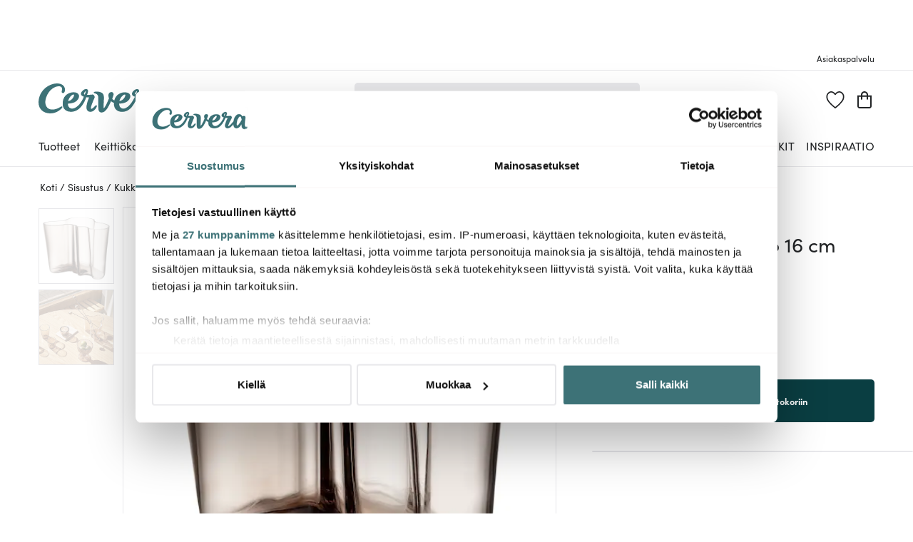

--- FILE ---
content_type: text/html; charset=utf-8
request_url: https://www.cervera.fi/tuote/iittala-alvar-aalto-kokoelma-maljakko-16-cm-pellava
body_size: 89618
content:
<!DOCTYPE html><html lang="fi"><head><meta charSet="utf-8" data-next-head=""/><meta name="viewport" content="width=device-width" data-next-head=""/><link rel="preconnect" href="https://wDB083B57.api.esales.apptus.cloud" data-next-head=""/><link rel="preconnect" href="https://jjv48zaf.api.sanity.io" data-next-head=""/><link rel="preconnect" href="https://consent.cookiebot.com" data-next-head=""/><link rel="preconnect" href="https://www.googletagmanager.com" data-next-head=""/><link rel="preconnect" href="https://www.google-analytics.com" data-next-head=""/><link rel="preconnect" href="https://fonts.gstatic.com" data-next-head=""/><link rel="dns-prefetch" href="https://consentcdn.cookiebot.com" data-next-head=""/><link rel="dns-prefetch" href="https://analytics.tiktok.com" data-next-head=""/><link rel="dns-prefetch" href="https://static.redeal.se" data-next-head=""/><link rel="dns-prefetch" href="https://static.hotjar.com" data-next-head=""/><link rel="dns-prefetch" href="https://connect.facebook.net" data-next-head=""/><link rel="dns-prefetch" href="https://www.gstatic.com" data-next-head=""/><link rel="preload" href="/fonts/Sofia-Pro.woff2" as="font" crossorigin="anonymous" type="font/woff2" data-next-head=""/><link rel="preload" href="/fonts/Sofia-Pro-Bold.woff2" as="font" crossorigin="anonymous" type="font/woff2" data-next-head=""/><link rel="preload" href="/fonts/Austin-Semibold-Web.woff2" as="font" crossorigin="anonymous" type="font/woff2" data-next-head=""/><link rel="preload" href="/fonts/Austin-Bold-Web.woff2" as="font" crossorigin="anonymous" type="font/woff2" data-next-head=""/><link rel="apple-touch-icon" sizes="180x180" href="/favicon/apple-touch-icon.png" data-next-head=""/><link rel="icon" type="image/png" sizes="32x32" href="/favicon/favicon-32x32.png" data-next-head=""/><link rel="icon" type="image/png" sizes="16x16" href="/favicon/favicon-16x16.png" data-next-head=""/><link rel="alternate" href="https://www.cervera.no/produkt/alvar-aalto-collection-vas-16-cm" hreflang="nb-NO" data-next-head=""/><link rel="alternate" href="https://www.cervera.se/produkt/alvar-aalto-collection-vas-16-cm" hreflang="sv-SE" data-next-head=""/><link rel="alternate" href="https://www.cervera.fi/tuote/iittala-alvar-aalto-kokoelma-maljakko-16-cm-pellava" hreflang="fi-FI" data-next-head=""/><link rel="alternate" href="https://www.cervera.se/produkt/alvar-aalto-collection-vas-16-cm" hreflang="x-default" data-next-head=""/><link rel="shortcut icon" href="/favicon/favicon.ico" data-next-head=""/><meta name="msapplication-TileColor" content="#000000" data-next-head=""/><meta name="msapplication-config" content="/favicon/browserconfig.xml" data-next-head=""/><meta name="theme-color" content="#000" data-next-head=""/><link rel="canonical" href="https://www.cervera.fi/tuote/iittala-alvar-aalto-kokoelma-maljakko-16-cm-pellava" data-next-head=""/><title data-next-head="">iittala Alvar Aalto Maljakko 16 cm Pellava - Cervera</title><meta property="og:title" content="iittala Alvar Aalto Maljakko 16 cm Pellava - Cervera" data-next-head=""/><meta name="facebook-domain-verification" content="7y9wa4382wy9wa8bfw4mnae836vunc" data-next-head=""/><meta property="og:image:width" content="310" data-next-head=""/><meta name="robots" content="index,follow" data-next-head=""/><meta property="og:url" content="https://www.cervera.fi/tuote/iittala-alvar-aalto-kokoelma-maljakko-16-cm-pellava" data-next-head=""/><meta property="og:type" content="article" data-next-head=""/><meta property="og:site_name" content="Cervera" data-next-head=""/><meta property="og:locale" content="fi" data-next-head=""/><meta property="og:image" content="https://cervera.cdn-norce.tech/9131331f-ecaa-44f9-ae54-374119265d65.jpeg?mode=Pad&amp;quality=75&amp;format=webp&amp;width=1200&amp;height=1200" data-next-head=""/><link rel="preload" href="/_next/static/css/65a2df78ef5e1d19.css" as="style"/><link rel="preload" href="/_next/static/css/2094a81881c2d4de.css" as="style"/><link rel="preload" href="/_next/static/css/8c58961e086701fc.css" as="style"/><link rel="preload" href="/_next/static/css/c90796afd5da40a4.css" as="style"/><link rel="preload" href="/_next/static/css/2760da7c44d7ab6d.css" as="style"/><link rel="preload" href="/_next/static/css/9a5a0dda2dca6235.css" as="style"/><link rel="preload" href="/_next/static/css/3c51b27dbcacc5e1.css" as="style"/><link rel="preload" href="/_next/static/css/08d388ed3a41d0f7.css" as="style"/><link rel="preload" href="/_next/static/css/224eca974bb092b0.css" as="style"/><link rel="preload" href="/_next/static/css/bb30a362e3eba4c8.css" as="style"/><link rel="preload" href="/_next/static/css/b6ec2e9a5016ae90.css" as="style"/><link rel="preload" href="/_next/static/css/e581b20d140484ea.css" as="style"/><link rel="preload" href="/_next/static/css/d9b23a267e12d6b2.css" as="style"/><link rel="preload" href="/_next/static/css/3c77e0ef0bad1f35.css" as="style"/><script id="CookiebotConfiguration" type="application/json" data-cookieconsent="ignore" data-next-head="">{
              "Frameworks": {
                "IABTCF2": {
                  "AllowedVendors": [10,13,16,28,42,45,52,58,69,76,81,104,109,132,142,157,159,172,241,253,280,285,358,511,755,965,1126],
                  "AllowedGoogleACVendors": [89]
      }
    }
  }</script><script id="google-analytics-consent" data-cookieconsent="ignore" type="text/javascript" data-next-head="">window.dataLayer = window.dataLayer || [];
        function gtag() {
          dataLayer.push(arguments)
        }
        function getCookie(name) {
          let matches = document.cookie.match(new RegExp(
            "(?:^|; )" + name.replace(/([.$?*|{}()[]\/+^])/g, '\$1') + "=([^;]*)"
          ));
          return matches ? decodeURIComponent(matches[1]) : undefined;
        }
      var cookieConsentData = getCookie('CookieConsent');
      if(!cookieConsentData){
        gtag("consent", "default", {
          ad_storage: "denied",
          ad_user_data: "denied",
          ad_personalization: "denied",
          analytics_storage: "denied",
          wait_for_update: 10000,
        });
      }else{
        let marketingCookies = cookieConsentData.search('marketing:true') !== -1;
        let performanceCookies = cookieConsentData.search('preferences:true') !== -1
        gtag("consent", "default", {
          ad_storage: marketingCookies ? "granted" :"denied",
          ad_user_data: marketingCookies ? "granted" :"denied",
          ad_personalization: marketingCookies ? "granted" :"denied",
          analytics_storage: performanceCookies ? "granted" :"denied",
          wait_for_update:10000,
        });
      }
       </script><script id="google-analytics" data-cookieconsent="ignore" data-next-head="">(function(w,d,s,l,i){w[l]=w[l]||[];w[l].push({'gtm.start':
        new Date().getTime(),event:'gtm.js'});var f=d.getElementsByTagName(s)[0],
        j=d.createElement(s),dl=l!='dataLayer'?'&l='+l:'';j.async=true;j.src=
        'https://www.googletagmanager.com/gtm.js?id='+i+dl;f.parentNode.insertBefore(j,f);
        })(window,document,'script','dataLayer', 'GTM-NM36VDM');</script><script id="gamifiera-head" data-next-head="">
  window.gmf = function() {
    (window._gmf = window._gmf || []).push(Object.values(arguments));
  };
  gmf('init', {
    merchantId: 8700,
    locale: 'fi_FI',
    customerToken: null,
  });
</script><link rel="preload" as="image" imageSrcSet="https://cervera.cdn-norce.tech/9131331f-ecaa-44f9-ae54-374119265d65.jpeg?mode=Pad&amp;quality=75&amp;format=webp&amp;width=256&amp;height=256 256w, https://cervera.cdn-norce.tech/9131331f-ecaa-44f9-ae54-374119265d65.jpeg?mode=Pad&amp;quality=75&amp;format=webp&amp;width=384&amp;height=384 384w, https://cervera.cdn-norce.tech/9131331f-ecaa-44f9-ae54-374119265d65.jpeg?mode=Pad&amp;quality=75&amp;format=webp&amp;width=400&amp;height=400 400w, https://cervera.cdn-norce.tech/9131331f-ecaa-44f9-ae54-374119265d65.jpeg?mode=Pad&amp;quality=75&amp;format=webp&amp;width=416&amp;height=416 416w, https://cervera.cdn-norce.tech/9131331f-ecaa-44f9-ae54-374119265d65.jpeg?mode=Pad&amp;quality=75&amp;format=webp&amp;width=432&amp;height=432 432w, https://cervera.cdn-norce.tech/9131331f-ecaa-44f9-ae54-374119265d65.jpeg?mode=Pad&amp;quality=75&amp;format=webp&amp;width=448&amp;height=448 448w, https://cervera.cdn-norce.tech/9131331f-ecaa-44f9-ae54-374119265d65.jpeg?mode=Pad&amp;quality=75&amp;format=webp&amp;width=464&amp;height=464 464w, https://cervera.cdn-norce.tech/9131331f-ecaa-44f9-ae54-374119265d65.jpeg?mode=Pad&amp;quality=75&amp;format=webp&amp;width=496&amp;height=496 496w, https://cervera.cdn-norce.tech/9131331f-ecaa-44f9-ae54-374119265d65.jpeg?mode=Pad&amp;quality=75&amp;format=webp&amp;width=512&amp;height=512 512w, https://cervera.cdn-norce.tech/9131331f-ecaa-44f9-ae54-374119265d65.jpeg?mode=Pad&amp;quality=75&amp;format=webp&amp;width=528&amp;height=528 528w, https://cervera.cdn-norce.tech/9131331f-ecaa-44f9-ae54-374119265d65.jpeg?mode=Pad&amp;quality=75&amp;format=webp&amp;width=640&amp;height=640 640w, https://cervera.cdn-norce.tech/9131331f-ecaa-44f9-ae54-374119265d65.jpeg?mode=Pad&amp;quality=75&amp;format=webp&amp;width=750&amp;height=750 750w, https://cervera.cdn-norce.tech/9131331f-ecaa-44f9-ae54-374119265d65.jpeg?mode=Pad&amp;quality=75&amp;format=webp&amp;width=828&amp;height=828 828w, https://cervera.cdn-norce.tech/9131331f-ecaa-44f9-ae54-374119265d65.jpeg?mode=Pad&amp;quality=75&amp;format=webp&amp;width=1080&amp;height=1080 1080w, https://cervera.cdn-norce.tech/9131331f-ecaa-44f9-ae54-374119265d65.jpeg?mode=Pad&amp;quality=75&amp;format=webp&amp;width=1200&amp;height=1200 1200w, https://cervera.cdn-norce.tech/9131331f-ecaa-44f9-ae54-374119265d65.jpeg?mode=Pad&amp;quality=75&amp;format=webp&amp;width=1920&amp;height=1920 1920w, https://cervera.cdn-norce.tech/9131331f-ecaa-44f9-ae54-374119265d65.jpeg?mode=Pad&amp;quality=75&amp;format=webp&amp;width=2048&amp;height=2048 2048w" imageSizes="40vw" data-next-head=""/><link rel="preload" as="image" imageSrcSet="https://cervera.cdn-norce.tech/9131331f-ecaa-44f9-ae54-374119265d65.jpeg?mode=Pad&amp;quality=75&amp;format=webp&amp;width=256&amp;height=256 256w, https://cervera.cdn-norce.tech/9131331f-ecaa-44f9-ae54-374119265d65.jpeg?mode=Pad&amp;quality=75&amp;format=webp&amp;width=384&amp;height=384 384w, https://cervera.cdn-norce.tech/9131331f-ecaa-44f9-ae54-374119265d65.jpeg?mode=Pad&amp;quality=75&amp;format=webp&amp;width=400&amp;height=400 400w, https://cervera.cdn-norce.tech/9131331f-ecaa-44f9-ae54-374119265d65.jpeg?mode=Pad&amp;quality=75&amp;format=webp&amp;width=416&amp;height=416 416w, https://cervera.cdn-norce.tech/9131331f-ecaa-44f9-ae54-374119265d65.jpeg?mode=Pad&amp;quality=75&amp;format=webp&amp;width=432&amp;height=432 432w, https://cervera.cdn-norce.tech/9131331f-ecaa-44f9-ae54-374119265d65.jpeg?mode=Pad&amp;quality=75&amp;format=webp&amp;width=448&amp;height=448 448w, https://cervera.cdn-norce.tech/9131331f-ecaa-44f9-ae54-374119265d65.jpeg?mode=Pad&amp;quality=75&amp;format=webp&amp;width=464&amp;height=464 464w, https://cervera.cdn-norce.tech/9131331f-ecaa-44f9-ae54-374119265d65.jpeg?mode=Pad&amp;quality=75&amp;format=webp&amp;width=496&amp;height=496 496w, https://cervera.cdn-norce.tech/9131331f-ecaa-44f9-ae54-374119265d65.jpeg?mode=Pad&amp;quality=75&amp;format=webp&amp;width=512&amp;height=512 512w, https://cervera.cdn-norce.tech/9131331f-ecaa-44f9-ae54-374119265d65.jpeg?mode=Pad&amp;quality=75&amp;format=webp&amp;width=528&amp;height=528 528w, https://cervera.cdn-norce.tech/9131331f-ecaa-44f9-ae54-374119265d65.jpeg?mode=Pad&amp;quality=75&amp;format=webp&amp;width=640&amp;height=640 640w, https://cervera.cdn-norce.tech/9131331f-ecaa-44f9-ae54-374119265d65.jpeg?mode=Pad&amp;quality=75&amp;format=webp&amp;width=750&amp;height=750 750w, https://cervera.cdn-norce.tech/9131331f-ecaa-44f9-ae54-374119265d65.jpeg?mode=Pad&amp;quality=75&amp;format=webp&amp;width=828&amp;height=828 828w, https://cervera.cdn-norce.tech/9131331f-ecaa-44f9-ae54-374119265d65.jpeg?mode=Pad&amp;quality=75&amp;format=webp&amp;width=1080&amp;height=1080 1080w, https://cervera.cdn-norce.tech/9131331f-ecaa-44f9-ae54-374119265d65.jpeg?mode=Pad&amp;quality=75&amp;format=webp&amp;width=1200&amp;height=1200 1200w, https://cervera.cdn-norce.tech/9131331f-ecaa-44f9-ae54-374119265d65.jpeg?mode=Pad&amp;quality=75&amp;format=webp&amp;width=1920&amp;height=1920 1920w, https://cervera.cdn-norce.tech/9131331f-ecaa-44f9-ae54-374119265d65.jpeg?mode=Pad&amp;quality=75&amp;format=webp&amp;width=2048&amp;height=2048 2048w" imageSizes="25vw" data-next-head=""/><link rel="preload" as="image" imageSrcSet="https://cervera.cdn-norce.tech/332d12c9-63d8-4653-a3f0-bfd5c17dcbea.jpeg?mode=Pad&amp;quality=75&amp;format=webp&amp;width=384&amp;height=384 384w, https://cervera.cdn-norce.tech/332d12c9-63d8-4653-a3f0-bfd5c17dcbea.jpeg?mode=Pad&amp;quality=75&amp;format=webp&amp;width=400&amp;height=400 400w, https://cervera.cdn-norce.tech/332d12c9-63d8-4653-a3f0-bfd5c17dcbea.jpeg?mode=Pad&amp;quality=75&amp;format=webp&amp;width=416&amp;height=416 416w, https://cervera.cdn-norce.tech/332d12c9-63d8-4653-a3f0-bfd5c17dcbea.jpeg?mode=Pad&amp;quality=75&amp;format=webp&amp;width=432&amp;height=432 432w, https://cervera.cdn-norce.tech/332d12c9-63d8-4653-a3f0-bfd5c17dcbea.jpeg?mode=Pad&amp;quality=75&amp;format=webp&amp;width=448&amp;height=448 448w, https://cervera.cdn-norce.tech/332d12c9-63d8-4653-a3f0-bfd5c17dcbea.jpeg?mode=Pad&amp;quality=75&amp;format=webp&amp;width=464&amp;height=464 464w, https://cervera.cdn-norce.tech/332d12c9-63d8-4653-a3f0-bfd5c17dcbea.jpeg?mode=Pad&amp;quality=75&amp;format=webp&amp;width=496&amp;height=496 496w, https://cervera.cdn-norce.tech/332d12c9-63d8-4653-a3f0-bfd5c17dcbea.jpeg?mode=Pad&amp;quality=75&amp;format=webp&amp;width=512&amp;height=512 512w, https://cervera.cdn-norce.tech/332d12c9-63d8-4653-a3f0-bfd5c17dcbea.jpeg?mode=Pad&amp;quality=75&amp;format=webp&amp;width=528&amp;height=528 528w, https://cervera.cdn-norce.tech/332d12c9-63d8-4653-a3f0-bfd5c17dcbea.jpeg?mode=Pad&amp;quality=75&amp;format=webp&amp;width=640&amp;height=640 640w, https://cervera.cdn-norce.tech/332d12c9-63d8-4653-a3f0-bfd5c17dcbea.jpeg?mode=Pad&amp;quality=75&amp;format=webp&amp;width=750&amp;height=750 750w, https://cervera.cdn-norce.tech/332d12c9-63d8-4653-a3f0-bfd5c17dcbea.jpeg?mode=Pad&amp;quality=75&amp;format=webp&amp;width=828&amp;height=828 828w, https://cervera.cdn-norce.tech/332d12c9-63d8-4653-a3f0-bfd5c17dcbea.jpeg?mode=Pad&amp;quality=75&amp;format=webp&amp;width=1080&amp;height=1080 1080w, https://cervera.cdn-norce.tech/332d12c9-63d8-4653-a3f0-bfd5c17dcbea.jpeg?mode=Pad&amp;quality=75&amp;format=webp&amp;width=1200&amp;height=1200 1200w, https://cervera.cdn-norce.tech/332d12c9-63d8-4653-a3f0-bfd5c17dcbea.jpeg?mode=Pad&amp;quality=75&amp;format=webp&amp;width=1920&amp;height=1920 1920w, https://cervera.cdn-norce.tech/332d12c9-63d8-4653-a3f0-bfd5c17dcbea.jpeg?mode=Pad&amp;quality=75&amp;format=webp&amp;width=2048&amp;height=2048 2048w" imageSizes="45vw" data-next-head=""/><style type="text/css">.fresnel-container{margin:0;padding:0;}
@media not all and (min-width:0px) and (max-width:959.98px){.fresnel-at-sm{display:none!important;}}
@media not all and (min-width:960px){.fresnel-at-md{display:none!important;}}
@media not all and (max-width:959.98px){.fresnel-lessThan-md{display:none!important;}}
@media not all and (min-width:960px){.fresnel-greaterThan-sm{display:none!important;}}
@media not all and (min-width:0px){.fresnel-greaterThanOrEqual-sm{display:none!important;}}
@media not all and (min-width:960px){.fresnel-greaterThanOrEqual-md{display:none!important;}}
@media not all and (min-width:0px) and (max-width:959.98px){.fresnel-between-sm-md{display:none!important;}}</style><link rel="stylesheet" href="/_next/static/css/65a2df78ef5e1d19.css" data-n-g=""/><link rel="stylesheet" href="/_next/static/css/2094a81881c2d4de.css" data-n-p=""/><link rel="stylesheet" href="/_next/static/css/8c58961e086701fc.css" data-n-p=""/><link rel="stylesheet" href="/_next/static/css/c90796afd5da40a4.css"/><link rel="stylesheet" href="/_next/static/css/2760da7c44d7ab6d.css"/><link rel="stylesheet" href="/_next/static/css/9a5a0dda2dca6235.css"/><link rel="stylesheet" href="/_next/static/css/3c51b27dbcacc5e1.css"/><link rel="stylesheet" href="/_next/static/css/08d388ed3a41d0f7.css"/><link rel="stylesheet" href="/_next/static/css/224eca974bb092b0.css"/><link rel="stylesheet" href="/_next/static/css/bb30a362e3eba4c8.css"/><link rel="stylesheet" href="/_next/static/css/b6ec2e9a5016ae90.css"/><link rel="stylesheet" href="/_next/static/css/e581b20d140484ea.css"/><link rel="stylesheet" href="/_next/static/css/d9b23a267e12d6b2.css"/><link rel="stylesheet" href="/_next/static/css/3c77e0ef0bad1f35.css"/><noscript data-n-css=""></noscript><script defer="" noModule="" src="/_next/static/chunks/polyfills-42372ed130431b0a.js"></script><script id="Cookiebot" src="https://consent.cookiebot.com/uc.js" data-cbid="bbb3707b-8ee1-4e69-984b-fb8fc01749b1" data-culture="FI" data-blockingmode="auto" type="text/javascript" data-framework="TCFv2.2" defer="" data-nscript="beforeInteractive"></script><script defer="" src="/_next/static/chunks/8790.53f4371065db78da.js"></script><script defer="" src="/_next/static/chunks/2017.db70321d985d8668.js"></script><script defer="" src="/_next/static/chunks/2834.21f78365081386e3.js"></script><script defer="" src="/_next/static/chunks/2730.1ce72f6764c43d14.js"></script><script defer="" src="/_next/static/chunks/4593-26234c26d0de2147.js"></script><script defer="" src="/_next/static/chunks/2293-dd3e335d7e02bcb9.js"></script><script defer="" src="/_next/static/chunks/1116-e123ad4af11bdb07.js"></script><script defer="" src="/_next/static/chunks/2649.ec06d0eb32141278.js"></script><script defer="" src="/_next/static/chunks/6611.66d868934883d4c7.js"></script><script defer="" src="/_next/static/chunks/8093.9779a87b528129a3.js"></script><script defer="" src="/_next/static/chunks/7031.0a0a584a004f07a8.js"></script><script defer="" src="/_next/static/chunks/7964.25b02c2078a2a293.js"></script><script defer="" src="/_next/static/chunks/9209.c1fb24674e990250.js"></script><script defer="" src="/_next/static/chunks/9690.b67615f0491e563a.js"></script><script defer="" src="/_next/static/chunks/3096.52f1d51232b28394.js"></script><script defer="" src="/_next/static/chunks/1822.7ec644ac5285df7e.js"></script><script defer="" src="/_next/static/chunks/1848.1fa2673dca9d3fc7.js"></script><script defer="" src="/_next/static/chunks/2210.6ed06595559dbace.js"></script><script defer="" src="/_next/static/chunks/4093.24442efba8cb964a.js"></script><script defer="" src="/_next/static/chunks/2646.371035c4ef9282bf.js"></script><script src="/_next/static/chunks/webpack-0d528f8156d5df9a.js" defer=""></script><script src="/_next/static/chunks/framework-3c237d1fff8232da.js" defer=""></script><script src="/_next/static/chunks/main-48c8946642c2c136.js" defer=""></script><script src="/_next/static/chunks/pages/_app-537a3c7953332fe8.js" defer=""></script><script src="/_next/static/chunks/300ef6fe-b2605966ff74e554.js" defer=""></script><script src="/_next/static/chunks/698-fb1002bb296dad70.js" defer=""></script><script src="/_next/static/chunks/207-98b9fb1781f18320.js" defer=""></script><script src="/_next/static/chunks/4357-c135eec66f7fb654.js" defer=""></script><script src="/_next/static/chunks/3964-745a9c3c074b5f7c.js" defer=""></script><script src="/_next/static/chunks/9431-b22adb90fe253dfd.js" defer=""></script><script src="/_next/static/chunks/1975-559cc3c31a326643.js" defer=""></script><script src="/_next/static/chunks/2752-5b029da321498d17.js" defer=""></script><script src="/_next/static/chunks/3894-a7bdb461dbcf080b.js" defer=""></script><script src="/_next/static/chunks/3787-e4f493c4ba4d8425.js" defer=""></script><script src="/_next/static/chunks/pages/product/%5Bslug%5D-7fb8a02bc360fb5b.js" defer=""></script><script src="/_next/static/Ppty1wep18HkcTXBT-esd/_buildManifest.js" defer=""></script><script src="/_next/static/Ppty1wep18HkcTXBT-esd/_ssgManifest.js" defer=""></script></head><body><noscript><iframe src="https://www.googletagmanager.com/ns.html?id=GTM-NM36VDM" height="0" width="0" style="display:none;visibility:hidden" aria-label="Google Tag Manager"></iframe></noscript><link rel="preload" as="image" href="https://cervera.cdn-norce.tech/9131331f-ecaa-44f9-ae54-374119265d65.jpeg?mode=Pad&amp;quality=75&amp;format=webp&amp;width=1000&amp;height=1000"/><link rel="preload" as="image" imageSrcSet="https://cervera.cdn-norce.tech/9131331f-ecaa-44f9-ae54-374119265d65.jpeg?mode=Pad&amp;quality=75&amp;format=webp&amp;width=256&amp;height=256 256w, https://cervera.cdn-norce.tech/9131331f-ecaa-44f9-ae54-374119265d65.jpeg?mode=Pad&amp;quality=75&amp;format=webp&amp;width=384&amp;height=384 384w, https://cervera.cdn-norce.tech/9131331f-ecaa-44f9-ae54-374119265d65.jpeg?mode=Pad&amp;quality=75&amp;format=webp&amp;width=400&amp;height=400 400w, https://cervera.cdn-norce.tech/9131331f-ecaa-44f9-ae54-374119265d65.jpeg?mode=Pad&amp;quality=75&amp;format=webp&amp;width=416&amp;height=416 416w, https://cervera.cdn-norce.tech/9131331f-ecaa-44f9-ae54-374119265d65.jpeg?mode=Pad&amp;quality=75&amp;format=webp&amp;width=432&amp;height=432 432w, https://cervera.cdn-norce.tech/9131331f-ecaa-44f9-ae54-374119265d65.jpeg?mode=Pad&amp;quality=75&amp;format=webp&amp;width=448&amp;height=448 448w, https://cervera.cdn-norce.tech/9131331f-ecaa-44f9-ae54-374119265d65.jpeg?mode=Pad&amp;quality=75&amp;format=webp&amp;width=464&amp;height=464 464w, https://cervera.cdn-norce.tech/9131331f-ecaa-44f9-ae54-374119265d65.jpeg?mode=Pad&amp;quality=75&amp;format=webp&amp;width=496&amp;height=496 496w, https://cervera.cdn-norce.tech/9131331f-ecaa-44f9-ae54-374119265d65.jpeg?mode=Pad&amp;quality=75&amp;format=webp&amp;width=512&amp;height=512 512w, https://cervera.cdn-norce.tech/9131331f-ecaa-44f9-ae54-374119265d65.jpeg?mode=Pad&amp;quality=75&amp;format=webp&amp;width=528&amp;height=528 528w, https://cervera.cdn-norce.tech/9131331f-ecaa-44f9-ae54-374119265d65.jpeg?mode=Pad&amp;quality=75&amp;format=webp&amp;width=640&amp;height=640 640w, https://cervera.cdn-norce.tech/9131331f-ecaa-44f9-ae54-374119265d65.jpeg?mode=Pad&amp;quality=75&amp;format=webp&amp;width=750&amp;height=750 750w, https://cervera.cdn-norce.tech/9131331f-ecaa-44f9-ae54-374119265d65.jpeg?mode=Pad&amp;quality=75&amp;format=webp&amp;width=828&amp;height=828 828w, https://cervera.cdn-norce.tech/9131331f-ecaa-44f9-ae54-374119265d65.jpeg?mode=Pad&amp;quality=75&amp;format=webp&amp;width=1080&amp;height=1080 1080w, https://cervera.cdn-norce.tech/9131331f-ecaa-44f9-ae54-374119265d65.jpeg?mode=Pad&amp;quality=75&amp;format=webp&amp;width=1200&amp;height=1200 1200w, https://cervera.cdn-norce.tech/9131331f-ecaa-44f9-ae54-374119265d65.jpeg?mode=Pad&amp;quality=75&amp;format=webp&amp;width=1920&amp;height=1920 1920w, https://cervera.cdn-norce.tech/9131331f-ecaa-44f9-ae54-374119265d65.jpeg?mode=Pad&amp;quality=75&amp;format=webp&amp;width=2048&amp;height=2048 2048w" imageSizes="40vw"/><link rel="preload" as="image" imageSrcSet="https://cervera.cdn-norce.tech/332d12c9-63d8-4653-a3f0-bfd5c17dcbea.jpeg?mode=Pad&amp;quality=75&amp;format=webp&amp;width=384&amp;height=384 384w, https://cervera.cdn-norce.tech/332d12c9-63d8-4653-a3f0-bfd5c17dcbea.jpeg?mode=Pad&amp;quality=75&amp;format=webp&amp;width=400&amp;height=400 400w, https://cervera.cdn-norce.tech/332d12c9-63d8-4653-a3f0-bfd5c17dcbea.jpeg?mode=Pad&amp;quality=75&amp;format=webp&amp;width=416&amp;height=416 416w, https://cervera.cdn-norce.tech/332d12c9-63d8-4653-a3f0-bfd5c17dcbea.jpeg?mode=Pad&amp;quality=75&amp;format=webp&amp;width=432&amp;height=432 432w, https://cervera.cdn-norce.tech/332d12c9-63d8-4653-a3f0-bfd5c17dcbea.jpeg?mode=Pad&amp;quality=75&amp;format=webp&amp;width=448&amp;height=448 448w, https://cervera.cdn-norce.tech/332d12c9-63d8-4653-a3f0-bfd5c17dcbea.jpeg?mode=Pad&amp;quality=75&amp;format=webp&amp;width=464&amp;height=464 464w, https://cervera.cdn-norce.tech/332d12c9-63d8-4653-a3f0-bfd5c17dcbea.jpeg?mode=Pad&amp;quality=75&amp;format=webp&amp;width=496&amp;height=496 496w, https://cervera.cdn-norce.tech/332d12c9-63d8-4653-a3f0-bfd5c17dcbea.jpeg?mode=Pad&amp;quality=75&amp;format=webp&amp;width=512&amp;height=512 512w, https://cervera.cdn-norce.tech/332d12c9-63d8-4653-a3f0-bfd5c17dcbea.jpeg?mode=Pad&amp;quality=75&amp;format=webp&amp;width=528&amp;height=528 528w, https://cervera.cdn-norce.tech/332d12c9-63d8-4653-a3f0-bfd5c17dcbea.jpeg?mode=Pad&amp;quality=75&amp;format=webp&amp;width=640&amp;height=640 640w, https://cervera.cdn-norce.tech/332d12c9-63d8-4653-a3f0-bfd5c17dcbea.jpeg?mode=Pad&amp;quality=75&amp;format=webp&amp;width=750&amp;height=750 750w, https://cervera.cdn-norce.tech/332d12c9-63d8-4653-a3f0-bfd5c17dcbea.jpeg?mode=Pad&amp;quality=75&amp;format=webp&amp;width=828&amp;height=828 828w, https://cervera.cdn-norce.tech/332d12c9-63d8-4653-a3f0-bfd5c17dcbea.jpeg?mode=Pad&amp;quality=75&amp;format=webp&amp;width=1080&amp;height=1080 1080w, https://cervera.cdn-norce.tech/332d12c9-63d8-4653-a3f0-bfd5c17dcbea.jpeg?mode=Pad&amp;quality=75&amp;format=webp&amp;width=1200&amp;height=1200 1200w, https://cervera.cdn-norce.tech/332d12c9-63d8-4653-a3f0-bfd5c17dcbea.jpeg?mode=Pad&amp;quality=75&amp;format=webp&amp;width=1920&amp;height=1920 1920w, https://cervera.cdn-norce.tech/332d12c9-63d8-4653-a3f0-bfd5c17dcbea.jpeg?mode=Pad&amp;quality=75&amp;format=webp&amp;width=2048&amp;height=2048 2048w" imageSizes="45vw"/><link rel="preload" as="image" imageSrcSet="https://cervera.cdn-norce.tech/9131331f-ecaa-44f9-ae54-374119265d65.jpeg?mode=Pad&amp;quality=75&amp;format=webp&amp;width=256&amp;height=256 256w, https://cervera.cdn-norce.tech/9131331f-ecaa-44f9-ae54-374119265d65.jpeg?mode=Pad&amp;quality=75&amp;format=webp&amp;width=384&amp;height=384 384w, https://cervera.cdn-norce.tech/9131331f-ecaa-44f9-ae54-374119265d65.jpeg?mode=Pad&amp;quality=75&amp;format=webp&amp;width=400&amp;height=400 400w, https://cervera.cdn-norce.tech/9131331f-ecaa-44f9-ae54-374119265d65.jpeg?mode=Pad&amp;quality=75&amp;format=webp&amp;width=416&amp;height=416 416w, https://cervera.cdn-norce.tech/9131331f-ecaa-44f9-ae54-374119265d65.jpeg?mode=Pad&amp;quality=75&amp;format=webp&amp;width=432&amp;height=432 432w, https://cervera.cdn-norce.tech/9131331f-ecaa-44f9-ae54-374119265d65.jpeg?mode=Pad&amp;quality=75&amp;format=webp&amp;width=448&amp;height=448 448w, https://cervera.cdn-norce.tech/9131331f-ecaa-44f9-ae54-374119265d65.jpeg?mode=Pad&amp;quality=75&amp;format=webp&amp;width=464&amp;height=464 464w, https://cervera.cdn-norce.tech/9131331f-ecaa-44f9-ae54-374119265d65.jpeg?mode=Pad&amp;quality=75&amp;format=webp&amp;width=496&amp;height=496 496w, https://cervera.cdn-norce.tech/9131331f-ecaa-44f9-ae54-374119265d65.jpeg?mode=Pad&amp;quality=75&amp;format=webp&amp;width=512&amp;height=512 512w, https://cervera.cdn-norce.tech/9131331f-ecaa-44f9-ae54-374119265d65.jpeg?mode=Pad&amp;quality=75&amp;format=webp&amp;width=528&amp;height=528 528w, https://cervera.cdn-norce.tech/9131331f-ecaa-44f9-ae54-374119265d65.jpeg?mode=Pad&amp;quality=75&amp;format=webp&amp;width=640&amp;height=640 640w, https://cervera.cdn-norce.tech/9131331f-ecaa-44f9-ae54-374119265d65.jpeg?mode=Pad&amp;quality=75&amp;format=webp&amp;width=750&amp;height=750 750w, https://cervera.cdn-norce.tech/9131331f-ecaa-44f9-ae54-374119265d65.jpeg?mode=Pad&amp;quality=75&amp;format=webp&amp;width=828&amp;height=828 828w, https://cervera.cdn-norce.tech/9131331f-ecaa-44f9-ae54-374119265d65.jpeg?mode=Pad&amp;quality=75&amp;format=webp&amp;width=1080&amp;height=1080 1080w, https://cervera.cdn-norce.tech/9131331f-ecaa-44f9-ae54-374119265d65.jpeg?mode=Pad&amp;quality=75&amp;format=webp&amp;width=1200&amp;height=1200 1200w, https://cervera.cdn-norce.tech/9131331f-ecaa-44f9-ae54-374119265d65.jpeg?mode=Pad&amp;quality=75&amp;format=webp&amp;width=1920&amp;height=1920 1920w, https://cervera.cdn-norce.tech/9131331f-ecaa-44f9-ae54-374119265d65.jpeg?mode=Pad&amp;quality=75&amp;format=webp&amp;width=2048&amp;height=2048 2048w" imageSizes="25vw"/><div id="__next"><a href="#main" class="styles_skipToContent__zzdmj">Siirry pääsisältöön</a><div class="FixedHeader_fixedHeader__l_6Ui"><div style="height:56px;color:grey;margin:4px"></div><div class="desktopOnly"><div class="TopPart_root__XyTqe"><div class="TopPart_wrapper__MP3ar container"><div tabindex="-1" class="TopPart_section__XdiqF" style="min-width:400px"><section class="UspList_oneLine__diqFi UspList_root__k9jIW"></section></div><div class="TopPart_section__XdiqF TopPart_rightSideToolBar__KjlyN"><a class="TopLink_root__Rek1V" href="https://www.cervera.fi/asiakaspalvelu"><span>Asiakaspalvelu</span></a></div></div></div></div></div><header class="Header_headerRoot__YeM8J Header_headerMobile__M33YK"><div class="Header_border__81VS_ Header_background__IB0yl"><div><div id="headerMiddlePart" class="MiddlePart_root__HNDQ5 container"><div class="ToolsMenu_renderOnMobile__q3HAw"><div class="ToolsMenu_loginBadgeWrapper__uPYmB"></div><a class="WishlistBadge_root__jbW8w" href="https://www.cervera.fi/toivelista"><span class="Badge_root__EUEOW Badge_badge__EQt8a"><svg xmlns="http://www.w3.org/2000/svg" viewBox="0 0 270 258" class="Badge_svg__z6DK5 WishlistBadge_wishlistHeart__n8PJ0"><path d="M134.49 258c-2.24 0-4.47-.74-6.34-2.22-24-19.02-45.87-38.62-65.02-58.25-43.32-44.4-53.65-66.96-58.04-83.18-3.2-11.82-9.85-36.43.39-62.92C7.05 47.37 21.9 11.47 58.86 2.22A70 70 0 0 1 75.82.14c20.21 0 41.59 12.06 58.71 32.74C149.03 15.71 170.58 0 194.26 0c5.71 0 11.39.7 16.88 2.07 36.95 9.25 51.81 45.15 53.38 49.21 10.24 26.49 3.59 51.09.39 62.92-4.39 16.22-14.72 38.79-58.03 83.19-17.57 18.01-39.18 37.11-66.06 58.4-1.86 1.48-4.1 2.22-6.33 2.22ZM75.82 18.7c-4.22 0-8.42.51-12.48 1.53C35.42 27.22 23.94 55 22.72 58.15c-8.04 20.8-2.87 39.92.22 51.34 6.71 24.79 30.76 51.86 53.4 75.06 17.24 17.67 36.78 35.33 58.15 52.58 23.88-19.15 43.28-36.44 59.17-52.73 40.34-41.35 49.63-61.15 53.4-75.06 3.09-11.42 8.26-30.54.22-51.34-1.22-3.14-12.7-30.93-40.62-37.92-4.02-1.01-8.2-1.52-12.4-1.52-16.99 0-37.16 13.28-51.38 33.83a10.22 10.22 0 0 1-8.39 4.41c-3.35 0-6.48-1.65-8.39-4.42C108.94 27.54 88.88 18.7 75.83 18.7Z"></path></svg></span></a></div><div class="MiddlePart_logoWrapper__j5asr"><div class="CerveraLogo_root__X9Gwo"><a aria-label="Home page" href="https://www.cervera.fi/"><span><svg xmlns="http://www.w3.org/2000/svg" viewBox="0 0 850.4 197" class="CerveraLogo_logo__KDc0t"><g fill="#5a5c66"><path d="M158.6 62.6c6.2 2.4 11.4-2 13.5-6.4 4.3-8.6 3.6-21.3.7-28.7-5.2-13.3-17.1-23.8-37.3-26.6-35.9-5-70.7 12.7-89.6 28.2C23.9 47.2 0 80.2 0 124.1c0 43 29.8 72.6 78.1 72.9 44.2.2 71.7-29.5 75.7-34.2 1.7-2 5.7-7 3.3-10-2.4-2.9-5.9-1.8-11.7 1.7-25.6 15.7-48.8 20.5-69.8 15-19.5-5.1-40.8-30.6-25.6-76 17.9-53.4 59.4-75.3 84.1-74.9 5.2.1 11.8.5 17.1 5.3 6 5.5 6.4 15.5 3.7 22.4-2.2 5.3-4 13.3 3.7 16.3"></path><path d="M371.7 150.9c-15.3 16.5-20.8 16.9-23.2 15.5-2.7-1.5-1-12.4 3.2-24.8 3.8-11.2 14.3-36.1 17-41.8 2.3-4.9 4-8.9 3.2-12.2-1.4-5.6-5.3-15.3-13.8-14.7-9.1.7-25.6 3-36.6 2.3 1.2-3.3 4.4-12.2 6-18.7 4.1-17.2-7.8-22.3-20.4-18-11.1 3.2-26 17.2-26.1 29.9 0 7.5 4.4 14.1 19.4 18.7-9.6 22.2-28.1 58.4-58.6 73.3-2.5 1.2-26.7 13.7-41.8-6.6-3.2-4.4-6.2-14.6-5.4-21.5 27.6 0 48.3-8.4 59.1-18.9 25.8-25.2 17.6-55.1-21.2-55.5-22.2-.2-67.8 12.5-72.5 66.9-5.6 64.4 55.8 70 89.4 54.1 29.9-14.2 51.9-46 66.9-88.2 3.8.5 11.6 1.1 16.9 1.2.7 0 1.6 1 1.2 1.9-4.5 11.4-12.4 28.2-16.3 53.2-2.6 16.5 1.2 33.1 15.5 37.8 23.4 7.7 42-12.2 49.2-26 1.8-3.4 5.8-12 2.4-14.6-4.3-3.3-10.4 3.4-13.5 6.7M217.8 79.7c4.4-3.5 12.4-9 16.5-5.8 3.6 2.8-2.6 15.5-4.5 18.7-8.2 14.4-23.1 22.7-34 23 1.4-8 10.6-26.8 22-35.9m95.4-25.2c-2.1 7.1-4.4 12.9-7 18.8-10.2-2.1-2.4-13.8 2.7-19.6 3.2-3.6 5.9-4.5 4.3.8M850.3 178.9c-.6-2.1-2.5-2.3-4.1-2.3-5 0-10.5.8-14.6-2-4.3-3-5.4-8.8-5.9-13.6-.8-9.9.6-22.9 2.4-37.3 1-7.7 5.4-29.6 5-33.5-1-10.2-11.1-19.2-22.2-14.9-2.3.9-4.3 2.1-6.3 3.4C793 54 770.7 52.8 755.5 63.1c-21.9 15-29.5 49.2-30.3 58-.2 2.2-3.2 5.4-5.2 7.9-6.2 7.6-34.7 41.6-41.4 37.1-2.5-1.7 1.4-11.4 6.7-23.8 4.8-11.2 17.5-36.5 20.6-42.2 2.7-4.9 4.8-8.9 4.3-12.2-.9-5.6-4-15.3-12.6-14.7-9.2.7-27.2 2.9-37.6 2.1 1.2-3.3 4.4-12 6-18.5 4.1-17.2-8.4-22.3-21-18-11 3.2-25.9 17.2-25.9 29.9 0 7.5 4.7 14.6 19.4 18.7-11 22.6-30.5 58.8-58.6 73.3-2.5 1.3-25 13.7-40.1-6.6-3.2-4.4-6.2-14.6-5.4-21.5 27.6 0 48.3-8.4 59.1-18.9 25.8-25.2 17.6-55.1-21.2-55.5-20.2-.2-59.7 10.3-70.2 53.1-2.5-.8-4.9-1.9-7.1-3.4-3.1-2.2-5.6-5.2-6.9-8.7 3.1-6.5 9.6-21.3 9.1-29.1-.6-9.3-7.7-14.6-16.9-13.1-19.7 3.2-20.4 24.6-13.2 40.2-1.2 3.1-15.9 39.3-25.3 54.1-5.3 8.4-8.3 11.8-10 10.6-2.2-1.5-1-11.5-.6-20.1.2-5.6 1.6-30.5 2-43.2.4-12.6-.3-29.3-14.7-37.3-14.1-7.8-29.7-8.7-44.4-6.8-4.4.6-8.7 2.7-8.5 5.3.2 1.7 2 3.6 8.3 5.5 8.2 2.5 19.3 6.8 21.6 22.5 2 13.7-1.3 70.8 2.3 87.2 1.9 8.8 7.9 15.7 18.4 16 8.3.2 17.9-2 28.6-13.4 6.1-6.5 11.9-14.5 15.4-20.6 8-13.8 14.1-26.3 20.3-40.2 2.8 2.5 5.8 4.6 8.9 6.3 2.7 1.5 6.5 3.6 10.2 4.5-3.9 62.1 54.7 67.4 87.9 51.7 29.9-14.2 50.1-49.9 67-88.5 3.9.7 11.9 1.6 16.7 1.5.7 0 1.5 1 1 1.9-6 12.4-14.5 28.4-20.9 53.5-4.2 16.5-1.4 32.8 12.3 37.8 10 3.7 26.7.3 44.1-17.1 2.3-2.3 11.1-11.1 15.8-18.2 0 11.5 4.8 23.4 9.2 28.1 9 9.9 22.1 10.5 32.8 5.5 15.9-7.4 26.4-26.7 29.6-31.9.8-1.3 1.3-.4 1.4.6 0 2.9 0 5.1.2 8 1.5 20.5 10 30.2 23 33.4 11.7 2.8 29.1-3 30.8-13-.1-.8-.1-1.4-.2-2M557.8 79.7c3.1-2.6 12.4-9 16.5-5.8 3.6 2.8-2.6 15.5-4.5 18.7-8.2 14.4-23.1 22.7-34 23 1.4-8.7 9.6-25.6 22-35.9m93.7-25.2c-2 7.1-4.4 12.7-7 18.6-10.5-2.1-2.4-13.6 2.7-19.4 3.2-3.6 5.5-3.4 4.3.8m144.2 60.1c-7.5 13.5-14 22.9-20.7 31.7-4.2 5.5-12.7 16.6-17.9 15.1-6.4-1.9-3.9-21.6-1.7-32.1 2.8-13.6 9.7-34.9 22.3-47.8 7.4-7.6 11.8-1.3 14.9 6.4 2.2 5.5 4.2 12.5 5 18.3.2 1.7-.1 5.2-1.9 8.4"></path></g></svg></span></a></div></div><div class="MiddlePart_renderOnDesktop__mFrB0 MiddlePart_searchWrapper__ROx9w"><div class="SearchBlock_root__n_jYG"><form class="SearchInput_root__rF7r6" role="search" action=""><div class="SearchInput_inputWrapper__uKqpq"><input aria-label="" placeholder="" type="search" spellCheck="false" class="SearchInput_input__5kqUI" tabindex="0" value=""/><div class="SearchInput_clearBtnWrapper__cEn0w SearchInput_hide__a_ceQ"><svg xmlns="http://www.w3.org/2000/svg" width="20" height="20"><path fill="transparent" stroke="#000" stroke-linecap="round" stroke-linejoin="round" stroke-width="2" d="m1.042 1.042 17.909 17.909m0-17.909L1.042 18.951"></path></svg></div><div class="SearchInput_searchIconWrapper__MUTvG" aria-label="Hae" role="button" tabindex="-1"><svg xmlns="http://www.w3.org/2000/svg" width="24" height="24"><g fill="transparent" stroke="#222426" stroke-width="2.008"><path stroke-linecap="round" stroke-linejoin="round" d="m15.696 15.696 7.3 7.3"></path><path stroke-miterlimit="1.004" d="M1.004 9.611a8.607 8.607 0 1 1 17.214 0 8.607 8.607 0 0 1-17.214 0Z"></path></g></svg></div></div></form></div></div><div class="MiddlePart_toolsMenu__m_go_"><div class="ToolsMenu_renderOnMobile__q3HAw"><button aria-label="Ostoskori" type="button" class="Badge_root__EUEOW Badge_badge__EQt8a"><svg xmlns="http://www.w3.org/2000/svg" width="20" height="24" class="Badge_svg__z6DK5"><path d="M19.995 5.823H15.05v-.702C15.05 2.293 12.789 0 10 0S4.95 2.293 4.95 5.121v.702H.996L0 5.828v14.957C0 22.559 1.417 23.998 3.166 24h13.669C18.584 23.998 20 22.559 20 20.785V6.832ZM6.931 5.121a3.12 3.12 0 0 1 1.52-2.74 3.03 3.03 0 0 1 3.099 0 3.12 3.12 0 0 1 1.52 2.74v.702H6.931Zm11.092 15.664a1.196 1.196 0 0 1-1.185 1.203H3.166a1.195 1.195 0 0 1-1.186-1.203V7.831h2.969v3.012a1 1 0 0 0 .991 1.004c.547 0 .99-.45.99-1.004V7.831h6.139v3.012a.997.997 0 0 0 .99.974 1 1 0 0 0 .99-.974V7.831h2.969Z"></path></svg></button><div style="visibility:hidden" class="CerveraDrawer_drawer__HjPic MiniBasket_miniBasketDrawer__GI4xg"><div class="CerveraDrawer_overlay__jePrS MiniBasket_miniBasketOverlay__DUgTF" aria-label="Close menu" role="button" tabindex="-1"></div><div style="transform:translateX(0px)" class="CerveraDrawer_contentWrapper__hpGPG MiniBasket_miniBasket__1ayW3"><div class="MiniBasket_title__Sh034"><svg xmlns="http://www.w3.org/2000/svg" width="20" height="24"><path d="M19.995 5.823H15.05v-.702C15.05 2.293 12.789 0 10 0S4.95 2.293 4.95 5.121v.702H.996L0 5.828v14.957C0 22.559 1.417 23.998 3.166 24h13.669C18.584 23.998 20 22.559 20 20.785V6.832ZM6.931 5.121a3.12 3.12 0 0 1 1.52-2.74 3.03 3.03 0 0 1 3.099 0 3.12 3.12 0 0 1 1.52 2.74v.702H6.931Zm11.092 15.664a1.196 1.196 0 0 1-1.185 1.203H3.166a1.195 1.195 0 0 1-1.186-1.203V7.831h2.969v3.012a1 1 0 0 0 .991 1.004c.547 0 .99-.45.99-1.004V7.831h6.139v3.012a.997.997 0 0 0 .99.974 1 1 0 0 0 .99-.974V7.831h2.969Z"></path></svg><p>Ostoskori<span>(<!-- -->0 tuotetta<!-- -->)</span></p></div><div class="MiniBasket_miniBasketContentWrapper__VfPYg MiniBasket_emptyMiniBasketContentWrapper__Gggq0"><div class="MiniBasket_emptyMiniBasketWrapper__g79kY"><svg xmlns="http://www.w3.org/2000/svg" width="20" height="24"><path d="M19.995 5.823H15.05v-.702C15.05 2.293 12.789 0 10 0S4.95 2.293 4.95 5.121v.702H.996L0 5.828v14.957C0 22.559 1.417 23.998 3.166 24h13.669C18.584 23.998 20 22.559 20 20.785V6.832ZM6.931 5.121a3.12 3.12 0 0 1 1.52-2.74 3.03 3.03 0 0 1 3.099 0 3.12 3.12 0 0 1 1.52 2.74v.702H6.931Zm11.092 15.664a1.196 1.196 0 0 1-1.185 1.203H3.166a1.195 1.195 0 0 1-1.186-1.203V7.831h2.969v3.012a1 1 0 0 0 .991 1.004c.547 0 .99-.45.99-1.004V7.831h6.139v3.012a.997.997 0 0 0 .99.974 1 1 0 0 0 .99-.974V7.831h2.969Z"></path></svg><p>Ostoskorisi on tyhjä</p></div></div></div></div><span class="MobileMenuBadge_paper__DUFQa Badge_badge__EQt8a"><svg xmlns="http://www.w3.org/2000/svg" width="22.917" height="20" class="glyph" data-icon="mobile-menu"><path fill="transparent" stroke="#000" stroke-linecap="round" stroke-linejoin="round" stroke-width="2" d="M1.042 1.042H21.91M1.042 9.996H21.91M1.042 18.951H21.91"></path></svg></span></div><div class="ToolsMenu_renderOnDesktop__6UG9O"><span class="ToolsMenu_loginBadgeWrapper__uPYmB"></span><a class="WishlistBadge_root__jbW8w" href="https://www.cervera.fi/toivelista"><span class="Badge_root__EUEOW Badge_badge__EQt8a"><svg xmlns="http://www.w3.org/2000/svg" viewBox="0 0 270 258" class="Badge_svg__z6DK5 WishlistBadge_wishlistHeart__n8PJ0"><path d="M134.49 258c-2.24 0-4.47-.74-6.34-2.22-24-19.02-45.87-38.62-65.02-58.25-43.32-44.4-53.65-66.96-58.04-83.18-3.2-11.82-9.85-36.43.39-62.92C7.05 47.37 21.9 11.47 58.86 2.22A70 70 0 0 1 75.82.14c20.21 0 41.59 12.06 58.71 32.74C149.03 15.71 170.58 0 194.26 0c5.71 0 11.39.7 16.88 2.07 36.95 9.25 51.81 45.15 53.38 49.21 10.24 26.49 3.59 51.09.39 62.92-4.39 16.22-14.72 38.79-58.03 83.19-17.57 18.01-39.18 37.11-66.06 58.4-1.86 1.48-4.1 2.22-6.33 2.22ZM75.82 18.7c-4.22 0-8.42.51-12.48 1.53C35.42 27.22 23.94 55 22.72 58.15c-8.04 20.8-2.87 39.92.22 51.34 6.71 24.79 30.76 51.86 53.4 75.06 17.24 17.67 36.78 35.33 58.15 52.58 23.88-19.15 43.28-36.44 59.17-52.73 40.34-41.35 49.63-61.15 53.4-75.06 3.09-11.42 8.26-30.54.22-51.34-1.22-3.14-12.7-30.93-40.62-37.92-4.02-1.01-8.2-1.52-12.4-1.52-16.99 0-37.16 13.28-51.38 33.83a10.22 10.22 0 0 1-8.39 4.41c-3.35 0-6.48-1.65-8.39-4.42C108.94 27.54 88.88 18.7 75.83 18.7Z"></path></svg></span></a><button aria-label="Ostoskori" type="button" class="Badge_root__EUEOW Badge_badge__EQt8a"><svg xmlns="http://www.w3.org/2000/svg" width="20" height="24" class="Badge_svg__z6DK5"><path d="M19.995 5.823H15.05v-.702C15.05 2.293 12.789 0 10 0S4.95 2.293 4.95 5.121v.702H.996L0 5.828v14.957C0 22.559 1.417 23.998 3.166 24h13.669C18.584 23.998 20 22.559 20 20.785V6.832ZM6.931 5.121a3.12 3.12 0 0 1 1.52-2.74 3.03 3.03 0 0 1 3.099 0 3.12 3.12 0 0 1 1.52 2.74v.702H6.931Zm11.092 15.664a1.196 1.196 0 0 1-1.185 1.203H3.166a1.195 1.195 0 0 1-1.186-1.203V7.831h2.969v3.012a1 1 0 0 0 .991 1.004c.547 0 .99-.45.99-1.004V7.831h6.139v3.012a.997.997 0 0 0 .99.974 1 1 0 0 0 .99-.974V7.831h2.969Z"></path></svg></button><div style="visibility:hidden" class="CerveraDrawer_drawer__HjPic MiniBasket_miniBasketDrawer__GI4xg"><div class="CerveraDrawer_overlay__jePrS MiniBasket_miniBasketOverlay__DUgTF" aria-label="Close menu" role="button" tabindex="-1"></div><div style="transform:translateX(0px)" class="CerveraDrawer_contentWrapper__hpGPG MiniBasket_miniBasket__1ayW3"><div class="MiniBasket_title__Sh034"><svg xmlns="http://www.w3.org/2000/svg" width="20" height="24"><path d="M19.995 5.823H15.05v-.702C15.05 2.293 12.789 0 10 0S4.95 2.293 4.95 5.121v.702H.996L0 5.828v14.957C0 22.559 1.417 23.998 3.166 24h13.669C18.584 23.998 20 22.559 20 20.785V6.832ZM6.931 5.121a3.12 3.12 0 0 1 1.52-2.74 3.03 3.03 0 0 1 3.099 0 3.12 3.12 0 0 1 1.52 2.74v.702H6.931Zm11.092 15.664a1.196 1.196 0 0 1-1.185 1.203H3.166a1.195 1.195 0 0 1-1.186-1.203V7.831h2.969v3.012a1 1 0 0 0 .991 1.004c.547 0 .99-.45.99-1.004V7.831h6.139v3.012a.997.997 0 0 0 .99.974 1 1 0 0 0 .99-.974V7.831h2.969Z"></path></svg><p>Ostoskori<span>(<!-- -->0 tuotetta<!-- -->)</span></p></div><div class="MiniBasket_miniBasketContentWrapper__VfPYg MiniBasket_emptyMiniBasketContentWrapper__Gggq0"><div class="MiniBasket_emptyMiniBasketWrapper__g79kY"><svg xmlns="http://www.w3.org/2000/svg" width="20" height="24"><path d="M19.995 5.823H15.05v-.702C15.05 2.293 12.789 0 10 0S4.95 2.293 4.95 5.121v.702H.996L0 5.828v14.957C0 22.559 1.417 23.998 3.166 24h13.669C18.584 23.998 20 22.559 20 20.785V6.832ZM6.931 5.121a3.12 3.12 0 0 1 1.52-2.74 3.03 3.03 0 0 1 3.099 0 3.12 3.12 0 0 1 1.52 2.74v.702H6.931Zm11.092 15.664a1.196 1.196 0 0 1-1.185 1.203H3.166a1.195 1.195 0 0 1-1.186-1.203V7.831h2.969v3.012a1 1 0 0 0 .991 1.004c.547 0 .99-.45.99-1.004V7.831h6.139v3.012a.997.997 0 0 0 .99.974 1 1 0 0 0 .99-.974V7.831h2.969Z"></path></svg><p>Ostoskorisi on tyhjä</p></div></div></div></div></div></div></div></div></div><div class="Header_background__IB0yl Header_toolbarWrapper__TyJL3 Header_withoutUps___3CED"><div class="Navigation_root__mTaH2 container"><div class="Navigation_items__PbNVe"><div class="NavItem_root__ckpMj"><div><a tabindex="-1" href="https://www.cervera.fi/tuotteet"><span tabindex="0" class="NavItem_headerLink__FNr0M NavItem_positionLeft__A1H1u">Tuotteet</span></a></div></div><div class="NavItem_root__ckpMj"><div><div><span class="NavItem_headerLink__FNr0M NavItem_positionLeft__A1H1u" aria-controls="Keittiökoneet--expandable-menu" tabindex="0">Keittiökoneet </span></div></div></div><div class="NavItem_root__ckpMj"><div><div><span class="NavItem_headerLink__FNr0M NavItem_positionLeft__A1H1u" aria-controls="Ruoanlaitto-expandable-menu" tabindex="0">Ruoanlaitto</span></div></div></div><div class="NavItem_root__ckpMj"><div><div><span class="NavItem_headerLink__FNr0M NavItem_positionLeft__A1H1u" aria-controls="Kattaus-expandable-menu" tabindex="0">Kattaus</span></div></div></div><div class="NavItem_root__ckpMj"><div><div><span class="NavItem_headerLink__FNr0M NavItem_positionLeft__A1H1u" aria-controls="Sisustus-expandable-menu" tabindex="0">Sisustus</span></div></div></div></div><div class="Navigation_items__PbNVe"><div class="NavItem_root__ckpMj"><div><a tabindex="-1" href="https://www.cervera.fi/lahjat"><span tabindex="0" class="NavItem_headerLink__FNr0M NavItem_uppercase__ct0NA">Lahjat</span></a></div></div><div class="NavItem_root__ckpMj"><div><a tabindex="-1" href="https://www.cervera.fi/kampanjat"><span tabindex="0" class="NavItem_headerLink__FNr0M NavItem_uppercase__ct0NA">Kampanjat</span></a></div></div><div class="NavItem_root__ckpMj"><div><a tabindex="-1" href="https://www.cervera.fi/tuotemerkit"><span tabindex="0" class="NavItem_headerLink__FNr0M NavItem_uppercase__ct0NA">Tuotemerkit</span></a></div></div><div class="NavItem_root__ckpMj"><div><a tabindex="-1" href="https://www.cervera.fi/inspiraatio"><span tabindex="0" class="NavItem_headerLink__FNr0M NavItem_uppercase__ct0NA">Inspiraatio</span></a></div></div></div></div><div class="Navigation_position__cia9e" id="expandable-menu"></div><div class="mobileOnly"><div class="MobileToolbar_searchBarWrapper__cve2i"><div class="SearchBlock_root__n_jYG"><form class="SearchInput_root__rF7r6" role="search" action=""><div class="SearchInput_inputWrapper__uKqpq"><input aria-label="" placeholder="" type="search" spellCheck="false" class="SearchInput_input__5kqUI" tabindex="0" value=""/><div class="SearchInput_clearBtnWrapper__cEn0w SearchInput_hide__a_ceQ"><svg xmlns="http://www.w3.org/2000/svg" width="20" height="20"><path fill="transparent" stroke="#000" stroke-linecap="round" stroke-linejoin="round" stroke-width="2" d="m1.042 1.042 17.909 17.909m0-17.909L1.042 18.951"></path></svg></div><div class="SearchInput_searchIconWrapper__MUTvG" aria-label="Hae" role="button" tabindex="-1"><svg xmlns="http://www.w3.org/2000/svg" width="24" height="24"><g fill="transparent" stroke="#222426" stroke-width="2.008"><path stroke-linecap="round" stroke-linejoin="round" d="m15.696 15.696 7.3 7.3"></path><path stroke-miterlimit="1.004" d="M1.004 9.611a8.607 8.607 0 1 1 17.214 0 8.607 8.607 0 0 1-17.214 0Z"></path></g></svg></div></div></form></div></div><div class="MobileToolbar_root__pyj6r MobileToolbar_hide__7BNTH"><div class="MobileToolbar_wrapper__lxlHq"></div></div></div></div></header><div class="container" id="triggerbee-placeholder-under-menu" style="max-width:1320px"></div><div class="container BreadcrumbsView_wrapper__P4uSp BreadcrumbsView_pdpBreadcrumbs__waix4"><div class="BreadcrumbsView_breadcrumbsWrapper__JgEGR"><ol itemScope="" itemType="http://schema.org/BreadcrumbList" class="BreadcrumbsView_breadcrumbsListWrapper__Xpxf1"><li itemProp="itemListElement" itemScope="" itemType="http://schema.org/ListItem"><a tabindex="0" itemProp="item" class="Breadcrumb_breadcrumb__osHek BreadcrumbsView_breadcrumbsGeneral__eIQAa Breadcrumb_first__It9YS" href="https://www.cervera.fi/"><span itemProp="name">Koti</span><meta itemProp="position" content="1"/></a></li><li itemProp="itemListElement" itemScope="" itemType="http://schema.org/ListItem"><a tabindex="0" itemProp="item" class="Breadcrumb_breadcrumb__osHek BreadcrumbsView_breadcrumbsGeneral__eIQAa" href="https://www.cervera.fi/sisustus"><span class="Breadcrumb_slash__g7okN">/</span><span itemProp="name">Sisustus</span><meta itemProp="position" content="2"/></a></li><li itemProp="itemListElement" itemScope="" itemType="http://schema.org/ListItem"><a tabindex="0" itemProp="item" class="Breadcrumb_breadcrumb__osHek BreadcrumbsView_breadcrumbsGeneral__eIQAa" href="https://www.cervera.fi/sisustus/kukkaruukut-ja-maljakot"><span class="Breadcrumb_slash__g7okN">/</span><span itemProp="name">Kukkaruukut &amp; Maljakot </span><meta itemProp="position" content="3"/></a></li><li itemProp="itemListElement" itemScope="" itemType="http://schema.org/ListItem"><a tabindex="0" itemProp="item" class="Breadcrumb_breadcrumb__osHek BreadcrumbsView_breadcrumbsGeneral__eIQAa Breadcrumb_last__XWJ3Y" href="https://www.cervera.fi/sisustus/kukkaruukut-ja-maljakot/maljakot--vaasit"><span class="Breadcrumb_slash__g7okN">/</span><span itemProp="name">Maljakot</span><meta itemProp="position" content="4"/></a></li></ol></div></div><main id="main"><div class="ProductMicrodata_root__F_Bau" itemScope="" itemType="https://schema.org/Product" itemID="#product"><meta class="hidden" itemProp="sku" content="112765"/><meta class="hidden" itemProp="mpn" content="112765"/><meta class="hidden" itemProp="name" content="Alvar Aalto Maljakko 16 cm Pellava"/><meta class="hidden" itemProp="manufacturer" content="iittala"/><p itemProp="description"></p><img itemProp="image" src="https://cervera.cdn-norce.tech/9131331f-ecaa-44f9-ae54-374119265d65.jpeg?mode=Pad&amp;quality=75&amp;format=webp&amp;width=1000&amp;height=1000" alt="Alvar Aalto Maljakko 16 cm Pellava" id="microdata-image"/><div itemProp="offers" itemScope="" itemType="https://schema.org/Offer"><link itemProp="url" href="www.cervera.fi/tuote/iittala-alvar-aalto-kokoelma-maljakko-16-cm-pellava"/><meta itemProp="priceCurrency" content="EUR"/><meta itemProp="price" content="196.99735"/><meta itemProp="availability" content="https://schema.org/LimitedAvailability"/></div><div itemProp="brand" itemType="https://schema.org/Brand" itemScope=""><meta itemProp="name" content="iittala"/></div></div><section><div class="ProductPageView_mainWrapper__dFbUo"><div class="ProductPageView_productTopInfoBlock__nr7mf ProductPageView_container__5lSqu"><div class="ProductTopPart_topPart__DmpP4"><a class="ProductTopPart_linkBack__OAdQN" href="https://www.cervera.fi/sisustus/kukkaruukut-ja-maljakot/maljakot--vaasit"><div class="ProductTopPart_backIconWrapper__TouaI" tabindex="0"><svg xmlns="http://www.w3.org/2000/svg" width="12" height="12" viewBox="0 0 284.929 284.929"><path d="M282.082 195.285 149.028 62.24q-2.851-2.855-6.562-2.856c-3.711-.001-4.665.953-6.567 2.856L2.856 195.285Q-.001 198.142 0 201.853q0 3.712 2.856 6.566l14.272 14.271q2.855 2.854 6.567 2.854t6.567-2.854l112.204-112.202 112.208 112.209c1.902 1.903 4.093 2.848 6.563 2.848q3.717-.001 6.57-2.848l14.274-14.277c1.902-1.902 2.847-4.093 2.847-6.566.001-2.476-.944-4.666-2.846-6.569"></path></svg></div><span class="ProductTopPart_categoryName__MqJeb">Maljakot</span></a><a class="ProductTopPart_manufacturer__fyMie" tabindex="0" href="https://www.cervera.fi/tuotemerkit/iittala"><span>iittala</span></a><div class="ProductTopPart_productReviewsWrapper__UXSUR"><div class="gmf-product-rating" data-compact="true" data-product-id="112765"></div></div></div><div class="ProductTopInfo_productHeader__0gD_i"><div class="ProductTopInfo_mobileWrapper__CV3E1"><a class="ProductTopInfo_productManufacturerLink__C2Ov3" tabindex="-1" href="https://www.cervera.fi/tuotemerkit/iittala"><span>iittala</span></a><div><div class="gmf-product-rating" data-compact="true" data-product-id="112765"></div></div></div><h1 class="ProductTopInfo_productTitle__3PUSE">Alvar Aalto Maljakko 16 cm Pellava</h1></div></div><div class="ProductPageView_productMediaWrapper__iDfjD"><div class="ProductMedia_productMediaWrapper__Mw4d3"><div class="ProductImageSlider_productImages__byuD3"><div class="ProductImageSlider_carouselRoot__AGJAB EmblaCarousel_root__SSkrP"><div class="EmblaCarousel_viewport__APGiz"><div class="ProductImageSlider_carouselContainer__jCYVK EmblaCarousel_container___2R0Z"><div class="ProductImageSlider_carouselSlide__2KWdj EmblaCarousel_slide__UGbSf"><div><img tabindex="0" alt="iittala Alvar Aalto Maljakko 16 cm Pellava" width="620" height="620" decoding="async" data-nimg="1" class="ProductImageSlider_productImage__ponzw" style="color:transparent" sizes="40vw" srcSet="https://cervera.cdn-norce.tech/9131331f-ecaa-44f9-ae54-374119265d65.jpeg?mode=Pad&amp;quality=75&amp;format=webp&amp;width=256&amp;height=256 256w, https://cervera.cdn-norce.tech/9131331f-ecaa-44f9-ae54-374119265d65.jpeg?mode=Pad&amp;quality=75&amp;format=webp&amp;width=384&amp;height=384 384w, https://cervera.cdn-norce.tech/9131331f-ecaa-44f9-ae54-374119265d65.jpeg?mode=Pad&amp;quality=75&amp;format=webp&amp;width=400&amp;height=400 400w, https://cervera.cdn-norce.tech/9131331f-ecaa-44f9-ae54-374119265d65.jpeg?mode=Pad&amp;quality=75&amp;format=webp&amp;width=416&amp;height=416 416w, https://cervera.cdn-norce.tech/9131331f-ecaa-44f9-ae54-374119265d65.jpeg?mode=Pad&amp;quality=75&amp;format=webp&amp;width=432&amp;height=432 432w, https://cervera.cdn-norce.tech/9131331f-ecaa-44f9-ae54-374119265d65.jpeg?mode=Pad&amp;quality=75&amp;format=webp&amp;width=448&amp;height=448 448w, https://cervera.cdn-norce.tech/9131331f-ecaa-44f9-ae54-374119265d65.jpeg?mode=Pad&amp;quality=75&amp;format=webp&amp;width=464&amp;height=464 464w, https://cervera.cdn-norce.tech/9131331f-ecaa-44f9-ae54-374119265d65.jpeg?mode=Pad&amp;quality=75&amp;format=webp&amp;width=496&amp;height=496 496w, https://cervera.cdn-norce.tech/9131331f-ecaa-44f9-ae54-374119265d65.jpeg?mode=Pad&amp;quality=75&amp;format=webp&amp;width=512&amp;height=512 512w, https://cervera.cdn-norce.tech/9131331f-ecaa-44f9-ae54-374119265d65.jpeg?mode=Pad&amp;quality=75&amp;format=webp&amp;width=528&amp;height=528 528w, https://cervera.cdn-norce.tech/9131331f-ecaa-44f9-ae54-374119265d65.jpeg?mode=Pad&amp;quality=75&amp;format=webp&amp;width=640&amp;height=640 640w, https://cervera.cdn-norce.tech/9131331f-ecaa-44f9-ae54-374119265d65.jpeg?mode=Pad&amp;quality=75&amp;format=webp&amp;width=750&amp;height=750 750w, https://cervera.cdn-norce.tech/9131331f-ecaa-44f9-ae54-374119265d65.jpeg?mode=Pad&amp;quality=75&amp;format=webp&amp;width=828&amp;height=828 828w, https://cervera.cdn-norce.tech/9131331f-ecaa-44f9-ae54-374119265d65.jpeg?mode=Pad&amp;quality=75&amp;format=webp&amp;width=1080&amp;height=1080 1080w, https://cervera.cdn-norce.tech/9131331f-ecaa-44f9-ae54-374119265d65.jpeg?mode=Pad&amp;quality=75&amp;format=webp&amp;width=1200&amp;height=1200 1200w, https://cervera.cdn-norce.tech/9131331f-ecaa-44f9-ae54-374119265d65.jpeg?mode=Pad&amp;quality=75&amp;format=webp&amp;width=1920&amp;height=1920 1920w, https://cervera.cdn-norce.tech/9131331f-ecaa-44f9-ae54-374119265d65.jpeg?mode=Pad&amp;quality=75&amp;format=webp&amp;width=2048&amp;height=2048 2048w" src="https://cervera.cdn-norce.tech/9131331f-ecaa-44f9-ae54-374119265d65.jpeg?mode=Pad&amp;quality=75&amp;format=webp&amp;width=2048&amp;height=2048"/></div></div><div class="ProductImageSlider_carouselSlide__2KWdj EmblaCarousel_slide__UGbSf"><img tabindex="-1" alt="iittala Alvar Aalto Maljakko 16 cm Pellava" width="620" height="620" decoding="async" data-nimg="1" class="ProductImageSlider_productImage__ponzw" style="color:transparent" sizes="45vw" srcSet="https://cervera.cdn-norce.tech/332d12c9-63d8-4653-a3f0-bfd5c17dcbea.jpeg?mode=Pad&amp;quality=75&amp;format=webp&amp;width=384&amp;height=384 384w, https://cervera.cdn-norce.tech/332d12c9-63d8-4653-a3f0-bfd5c17dcbea.jpeg?mode=Pad&amp;quality=75&amp;format=webp&amp;width=400&amp;height=400 400w, https://cervera.cdn-norce.tech/332d12c9-63d8-4653-a3f0-bfd5c17dcbea.jpeg?mode=Pad&amp;quality=75&amp;format=webp&amp;width=416&amp;height=416 416w, https://cervera.cdn-norce.tech/332d12c9-63d8-4653-a3f0-bfd5c17dcbea.jpeg?mode=Pad&amp;quality=75&amp;format=webp&amp;width=432&amp;height=432 432w, https://cervera.cdn-norce.tech/332d12c9-63d8-4653-a3f0-bfd5c17dcbea.jpeg?mode=Pad&amp;quality=75&amp;format=webp&amp;width=448&amp;height=448 448w, https://cervera.cdn-norce.tech/332d12c9-63d8-4653-a3f0-bfd5c17dcbea.jpeg?mode=Pad&amp;quality=75&amp;format=webp&amp;width=464&amp;height=464 464w, https://cervera.cdn-norce.tech/332d12c9-63d8-4653-a3f0-bfd5c17dcbea.jpeg?mode=Pad&amp;quality=75&amp;format=webp&amp;width=496&amp;height=496 496w, https://cervera.cdn-norce.tech/332d12c9-63d8-4653-a3f0-bfd5c17dcbea.jpeg?mode=Pad&amp;quality=75&amp;format=webp&amp;width=512&amp;height=512 512w, https://cervera.cdn-norce.tech/332d12c9-63d8-4653-a3f0-bfd5c17dcbea.jpeg?mode=Pad&amp;quality=75&amp;format=webp&amp;width=528&amp;height=528 528w, https://cervera.cdn-norce.tech/332d12c9-63d8-4653-a3f0-bfd5c17dcbea.jpeg?mode=Pad&amp;quality=75&amp;format=webp&amp;width=640&amp;height=640 640w, https://cervera.cdn-norce.tech/332d12c9-63d8-4653-a3f0-bfd5c17dcbea.jpeg?mode=Pad&amp;quality=75&amp;format=webp&amp;width=750&amp;height=750 750w, https://cervera.cdn-norce.tech/332d12c9-63d8-4653-a3f0-bfd5c17dcbea.jpeg?mode=Pad&amp;quality=75&amp;format=webp&amp;width=828&amp;height=828 828w, https://cervera.cdn-norce.tech/332d12c9-63d8-4653-a3f0-bfd5c17dcbea.jpeg?mode=Pad&amp;quality=75&amp;format=webp&amp;width=1080&amp;height=1080 1080w, https://cervera.cdn-norce.tech/332d12c9-63d8-4653-a3f0-bfd5c17dcbea.jpeg?mode=Pad&amp;quality=75&amp;format=webp&amp;width=1200&amp;height=1200 1200w, https://cervera.cdn-norce.tech/332d12c9-63d8-4653-a3f0-bfd5c17dcbea.jpeg?mode=Pad&amp;quality=75&amp;format=webp&amp;width=1920&amp;height=1920 1920w, https://cervera.cdn-norce.tech/332d12c9-63d8-4653-a3f0-bfd5c17dcbea.jpeg?mode=Pad&amp;quality=75&amp;format=webp&amp;width=2048&amp;height=2048 2048w" src="https://cervera.cdn-norce.tech/332d12c9-63d8-4653-a3f0-bfd5c17dcbea.jpeg?mode=Pad&amp;quality=75&amp;format=webp&amp;width=2048&amp;height=2048"/></div></div><div class="ProductImageSlider_sliderDots__B_ExQ EmblaCarousel_dotsRoot__4p2IZ"></div></div></div><div class="ProductImageSlider_thumbnailsRoot__4HnbS EmblaCarousel_thumbsRoot__EGuTl"><div class="EmblaCarousel_viewport__APGiz"><div class="EmblaCarousel_thumbsContainer__GifTT"><div tabindex="-1" class="ProductImageSlider_thumbnail__Wrae4 EmblaCarousel_thumbnail__FvFuf EmblaCarousel_thumbnailSelected__hy8Gi" role="button"><div><img tabindex="0" alt="iittala Alvar Aalto Maljakko 16 cm Pellava" width="100" height="100" decoding="async" data-nimg="1" class="ProductImageSlider_productImage__ponzw" style="color:transparent" sizes="25vw" srcSet="https://cervera.cdn-norce.tech/9131331f-ecaa-44f9-ae54-374119265d65.jpeg?mode=Pad&amp;quality=75&amp;format=webp&amp;width=256&amp;height=256 256w, https://cervera.cdn-norce.tech/9131331f-ecaa-44f9-ae54-374119265d65.jpeg?mode=Pad&amp;quality=75&amp;format=webp&amp;width=384&amp;height=384 384w, https://cervera.cdn-norce.tech/9131331f-ecaa-44f9-ae54-374119265d65.jpeg?mode=Pad&amp;quality=75&amp;format=webp&amp;width=400&amp;height=400 400w, https://cervera.cdn-norce.tech/9131331f-ecaa-44f9-ae54-374119265d65.jpeg?mode=Pad&amp;quality=75&amp;format=webp&amp;width=416&amp;height=416 416w, https://cervera.cdn-norce.tech/9131331f-ecaa-44f9-ae54-374119265d65.jpeg?mode=Pad&amp;quality=75&amp;format=webp&amp;width=432&amp;height=432 432w, https://cervera.cdn-norce.tech/9131331f-ecaa-44f9-ae54-374119265d65.jpeg?mode=Pad&amp;quality=75&amp;format=webp&amp;width=448&amp;height=448 448w, https://cervera.cdn-norce.tech/9131331f-ecaa-44f9-ae54-374119265d65.jpeg?mode=Pad&amp;quality=75&amp;format=webp&amp;width=464&amp;height=464 464w, https://cervera.cdn-norce.tech/9131331f-ecaa-44f9-ae54-374119265d65.jpeg?mode=Pad&amp;quality=75&amp;format=webp&amp;width=496&amp;height=496 496w, https://cervera.cdn-norce.tech/9131331f-ecaa-44f9-ae54-374119265d65.jpeg?mode=Pad&amp;quality=75&amp;format=webp&amp;width=512&amp;height=512 512w, https://cervera.cdn-norce.tech/9131331f-ecaa-44f9-ae54-374119265d65.jpeg?mode=Pad&amp;quality=75&amp;format=webp&amp;width=528&amp;height=528 528w, https://cervera.cdn-norce.tech/9131331f-ecaa-44f9-ae54-374119265d65.jpeg?mode=Pad&amp;quality=75&amp;format=webp&amp;width=640&amp;height=640 640w, https://cervera.cdn-norce.tech/9131331f-ecaa-44f9-ae54-374119265d65.jpeg?mode=Pad&amp;quality=75&amp;format=webp&amp;width=750&amp;height=750 750w, https://cervera.cdn-norce.tech/9131331f-ecaa-44f9-ae54-374119265d65.jpeg?mode=Pad&amp;quality=75&amp;format=webp&amp;width=828&amp;height=828 828w, https://cervera.cdn-norce.tech/9131331f-ecaa-44f9-ae54-374119265d65.jpeg?mode=Pad&amp;quality=75&amp;format=webp&amp;width=1080&amp;height=1080 1080w, https://cervera.cdn-norce.tech/9131331f-ecaa-44f9-ae54-374119265d65.jpeg?mode=Pad&amp;quality=75&amp;format=webp&amp;width=1200&amp;height=1200 1200w, https://cervera.cdn-norce.tech/9131331f-ecaa-44f9-ae54-374119265d65.jpeg?mode=Pad&amp;quality=75&amp;format=webp&amp;width=1920&amp;height=1920 1920w, https://cervera.cdn-norce.tech/9131331f-ecaa-44f9-ae54-374119265d65.jpeg?mode=Pad&amp;quality=75&amp;format=webp&amp;width=2048&amp;height=2048 2048w" src="https://cervera.cdn-norce.tech/9131331f-ecaa-44f9-ae54-374119265d65.jpeg?mode=Pad&amp;quality=75&amp;format=webp&amp;width=2048&amp;height=2048"/></div></div><div tabindex="-1" class="ProductImageSlider_thumbnail__Wrae4 EmblaCarousel_thumbnail__FvFuf" role="button"><img tabindex="0" alt="iittala Alvar Aalto Maljakko 16 cm Pellava" width="110" height="110" decoding="async" data-nimg="1" class="ProductImageSlider_productImage__ponzw" style="color:transparent" sizes="45vw" srcSet="https://cervera.cdn-norce.tech/332d12c9-63d8-4653-a3f0-bfd5c17dcbea.jpeg?mode=Pad&amp;quality=75&amp;format=webp&amp;width=384&amp;height=384 384w, https://cervera.cdn-norce.tech/332d12c9-63d8-4653-a3f0-bfd5c17dcbea.jpeg?mode=Pad&amp;quality=75&amp;format=webp&amp;width=400&amp;height=400 400w, https://cervera.cdn-norce.tech/332d12c9-63d8-4653-a3f0-bfd5c17dcbea.jpeg?mode=Pad&amp;quality=75&amp;format=webp&amp;width=416&amp;height=416 416w, https://cervera.cdn-norce.tech/332d12c9-63d8-4653-a3f0-bfd5c17dcbea.jpeg?mode=Pad&amp;quality=75&amp;format=webp&amp;width=432&amp;height=432 432w, https://cervera.cdn-norce.tech/332d12c9-63d8-4653-a3f0-bfd5c17dcbea.jpeg?mode=Pad&amp;quality=75&amp;format=webp&amp;width=448&amp;height=448 448w, https://cervera.cdn-norce.tech/332d12c9-63d8-4653-a3f0-bfd5c17dcbea.jpeg?mode=Pad&amp;quality=75&amp;format=webp&amp;width=464&amp;height=464 464w, https://cervera.cdn-norce.tech/332d12c9-63d8-4653-a3f0-bfd5c17dcbea.jpeg?mode=Pad&amp;quality=75&amp;format=webp&amp;width=496&amp;height=496 496w, https://cervera.cdn-norce.tech/332d12c9-63d8-4653-a3f0-bfd5c17dcbea.jpeg?mode=Pad&amp;quality=75&amp;format=webp&amp;width=512&amp;height=512 512w, https://cervera.cdn-norce.tech/332d12c9-63d8-4653-a3f0-bfd5c17dcbea.jpeg?mode=Pad&amp;quality=75&amp;format=webp&amp;width=528&amp;height=528 528w, https://cervera.cdn-norce.tech/332d12c9-63d8-4653-a3f0-bfd5c17dcbea.jpeg?mode=Pad&amp;quality=75&amp;format=webp&amp;width=640&amp;height=640 640w, https://cervera.cdn-norce.tech/332d12c9-63d8-4653-a3f0-bfd5c17dcbea.jpeg?mode=Pad&amp;quality=75&amp;format=webp&amp;width=750&amp;height=750 750w, https://cervera.cdn-norce.tech/332d12c9-63d8-4653-a3f0-bfd5c17dcbea.jpeg?mode=Pad&amp;quality=75&amp;format=webp&amp;width=828&amp;height=828 828w, https://cervera.cdn-norce.tech/332d12c9-63d8-4653-a3f0-bfd5c17dcbea.jpeg?mode=Pad&amp;quality=75&amp;format=webp&amp;width=1080&amp;height=1080 1080w, https://cervera.cdn-norce.tech/332d12c9-63d8-4653-a3f0-bfd5c17dcbea.jpeg?mode=Pad&amp;quality=75&amp;format=webp&amp;width=1200&amp;height=1200 1200w, https://cervera.cdn-norce.tech/332d12c9-63d8-4653-a3f0-bfd5c17dcbea.jpeg?mode=Pad&amp;quality=75&amp;format=webp&amp;width=1920&amp;height=1920 1920w, https://cervera.cdn-norce.tech/332d12c9-63d8-4653-a3f0-bfd5c17dcbea.jpeg?mode=Pad&amp;quality=75&amp;format=webp&amp;width=2048&amp;height=2048 2048w" src="https://cervera.cdn-norce.tech/332d12c9-63d8-4653-a3f0-bfd5c17dcbea.jpeg?mode=Pad&amp;quality=75&amp;format=webp&amp;width=2048&amp;height=2048"/></div></div></div></div></div><span class="WishlistButton_root__pUbk2 WishlistButton_bigWishlistBtn__sHmTf ProductMedia_wishlistBtnWrapper__uLnjJ ProductMedia_withAdditionalImages__tY_Iu"><button aria-label="Add to wishlist" type="button" class="WishlistButton_button__EFJpR"><div class="WishlistButton_heartWrap__TyF_e"><svg xmlns="http://www.w3.org/2000/svg" viewBox="0 0 270 258" class="WishlistButton_svg__Kfo01 ProductMedia_wishlistBtnSvg__lZXkv"><path d="M134.49 258c-2.24 0-4.47-.74-6.34-2.22-24-19.02-45.87-38.62-65.02-58.25-43.32-44.4-53.65-66.96-58.04-83.18-3.2-11.82-9.85-36.43.39-62.92C7.05 47.37 21.9 11.47 58.86 2.22A70 70 0 0 1 75.82.14c20.21 0 41.59 12.06 58.71 32.74C149.03 15.71 170.58 0 194.26 0c5.71 0 11.39.7 16.88 2.07 36.95 9.25 51.81 45.15 53.38 49.21 10.24 26.49 3.59 51.09.39 62.92-4.39 16.22-14.72 38.79-58.03 83.19-17.57 18.01-39.18 37.11-66.06 58.4-1.86 1.48-4.1 2.22-6.33 2.22ZM75.82 18.7c-4.22 0-8.42.51-12.48 1.53C35.42 27.22 23.94 55 22.72 58.15c-8.04 20.8-2.87 39.92.22 51.34 6.71 24.79 30.76 51.86 53.4 75.06 17.24 17.67 36.78 35.33 58.15 52.58 23.88-19.15 43.28-36.44 59.17-52.73 40.34-41.35 49.63-61.15 53.4-75.06 3.09-11.42 8.26-30.54.22-51.34-1.22-3.14-12.7-30.93-40.62-37.92-4.02-1.01-8.2-1.52-12.4-1.52-16.99 0-37.16 13.28-51.38 33.83a10.22 10.22 0 0 1-8.39 4.41c-3.35 0-6.48-1.65-8.39-4.42C108.94 27.54 88.88 18.7 75.83 18.7Z"></path></svg></div></button></span></div></div><div class="ProductPageView_productInfoWrapper__nfJMc"><div class="ProductPageView_productMainInfo__bptPj ProductPageView_container__5lSqu"><div class="ProductInfoBlock_root__cL_26"><div class="ProductPrice_root__r8OXs ProductInfoBlock_pdpPriceWrapper__pYykJ"><span class="ProductPrice_price___B9X_ ProductInfoBlock_pdpPrice__eB8Io"><span>197.00 €</span></span><span class="ProductPrice_flagText__FH3M_"></span></div><div class="ProductInfoBlock_sectionWrapper__aigHA"><div class="ProductInfoBlock_availabilityBlock__URTxR"><div class="ProductStockInfo_productDeliveryInfo__Z6FZ0"><span class="ProductStockInfo_instock__QOocG ProductStockInfo_indicator__CmZH3"></span><div class="ProductStockInfo_label__YJKkg ProductAvailabilityBlock_stockInfoLabel__mB9iH">Saatavilla - toimitus heti</div></div></div></div><div class="ProductInfoBlock_pdpPlacholder__Bn7Bu" id="triggerbee-placeholder-PDP"></div><div></div><div class="ProductActionBlock_product_action__item___uEko" id="stockNotificationForm"><div><div class="AmountTool_amountTool__yEU9h" id="amountBtn"><button aria-label="-" tabindex="0" type="button" class="AmountToolsBtn_amountToolsBtn__js31N"><span class="AmountToolsBtn_btnLabel__tO5ej" id="amountBtn">-</span></button><input aria-label="Selected amount: 0" type="text" class="AmountTool_itemAmount__82gEJ" id="amountBtn_R_5kmqt4m_" value="0"/><button aria-label="+" tabindex="0" type="button" class="AmountToolsBtn_amountToolsBtn__js31N"><span class="AmountToolsBtn_btnLabel__tO5ej" id="amountBtn">+</span></button></div></div><div class="ProductActionButton_root__GIufs"><button aria-label="Lisää ostokoriin" role="button" tabindex="0" class="Button_button__VTjpq Button_primaryContained__kCB2O Button_big__pxEzW Button_rectangular___lUig button ProductActionButton_product__action_button__SOKXZ focusable" type="button"><svg xmlns="http://www.w3.org/2000/svg" width="20" height="24" class="ProductActionButton_cartIcon__ZXYEj" aria-label="Add to cart"><path d="M19.995 5.823H15.05v-.702C15.05 2.293 12.789 0 10 0S4.95 2.293 4.95 5.121v.702H.996L0 5.828v14.957C0 22.559 1.417 23.998 3.166 24h13.669C18.584 23.998 20 22.559 20 20.785V6.832ZM6.931 5.121a3.12 3.12 0 0 1 1.52-2.74 3.03 3.03 0 0 1 3.099 0 3.12 3.12 0 0 1 1.52 2.74v.702H6.931Zm11.092 15.664a1.196 1.196 0 0 1-1.185 1.203H3.166a1.195 1.195 0 0 1-1.186-1.203V7.831h2.969v3.012a1 1 0 0 0 .991 1.004c.547 0 .99-.45.99-1.004V7.831h6.139v3.012a.997.997 0 0 0 .99.974 1 1 0 0 0 .99-.974V7.831h2.969Z"></path></svg><span>Lisää ostokoriin</span></button></div></div></div></div><div class="ProductPageView_uspListWrapper__B0hpN"><section class="UspList_oneColumn__MvQ5M ProductPageView_uspWrapper__DJ51z"></section></div></div><div class="ProductPageView_additionalInfoWrapper__eNfG6 desktopOnly"><div class="ProductPageView_productAdditionalInfoBlockDesktop__SpvwM"><div class="ProductSpecification_accordionSection__aM18Z ProductDescriptions_accordion__J8DmI"><div class="Accordion_accordion__KatAh"><div tabindex="0" class="Accordion_title__oJAmI ProductSpecification_title__EDI4L" role="button"><div class="ProductSpecification_titleWrapper__sizAn ProductDescriptions_titleWrapper__wZly3"><p>Tuotetiedot</p><svg xmlns="http://www.w3.org/2000/svg" viewBox="0 0 192.71 106.36" class="ProductSpecification_arrow__SGFwx ProductDescriptions_arrow___iCuC"><path d="M96.36 82.21 17.07 2.93A10 10 0 0 0 2.93 17.07l86.36 86.36a10 10 0 0 0 14.14 0l86.35-86.36a10 10 0 0 0-14.14-14.14Z"></path></svg></div></div><div class="Accordion_description__LkzDh" style="max-height:0"><div><dl class="ProductSpecification_descriptionWrapper__6op3E"><dl><dt>Tuotenumero:</dt><dd>112765 <br></dd></dl><dt>Tuotemerkki<!-- -->:</dt><a tabindex="-1" href="https://www.cervera.fi/tuotemerkit/iittala"><span>iittala</span></a><dt>Sarja<!-- -->:</dt><a tabindex="-1" href="https://www.cervera.fi/alvar-aalto-collection"><span>Aalto</span></a><dl><dt>Värispesifikaatio:</dt><dd>Pellava <br></dd></dl><dt>Suunnittelija<!-- -->:</dt><a tabindex="-1" href="https://www.cervera.fi/suunnittelija/alvar-aalto"><span>Alvar Aalto</span></a><dl><dt>Materiaalit:</dt><dd>Suupuhalettu lasi <br></dd></dl><dl><dt>Leveys:</dt><dd>20.8 cm<br></dd></dl><dl><dt>Pituus:</dt><dd>20.8 cm<br></dd></dl><dl><dt>Korkeus:</dt><dd>16 cm<br></dd></dl><dl><dt>Halkaisija:</dt><dd>20.5 cm<br></dd></dl><dl><dt>Paino:</dt><dd>1.55 kg<br></dd></dl><dl><dt>Konepesua kestävä:</dt><dd>Ei <br></dd></dl><dl><dt>Materiaalit:</dt><dd>Suupuhalettu lasi <br></dd></dl></dl></div></div></div></div><div class="ProductSustainability_accordionSection__sgHal ProductDescriptions_accordion__J8DmI"><div class="Accordion_accordion__KatAh"><div tabindex="0" class="Accordion_title__oJAmI ProductSustainability_title__FM2Oq" role="button"><div class="ProductSustainability_titleWrapper__JSeeS ProductDescriptions_titleWrapper__wZly3"><p>Tuoteseloste</p><svg xmlns="http://www.w3.org/2000/svg" viewBox="0 0 192.71 106.36" class="ProductSustainability_arrow__XJFoZ ProductDescriptions_arrow___iCuC"><path d="M96.36 82.21 17.07 2.93A10 10 0 0 0 2.93 17.07l86.36 86.36a10 10 0 0 0 14.14 0l86.35-86.36a10 10 0 0 0-14.14-14.14Z"></path></svg></div></div><div class="Accordion_description__LkzDh" style="max-height:0"><div><dl class="ProductSustainability_descriptionWrapper__Rf4Uq ProductSpecification_descriptionWrapper__6op3E"><dt>Valmistusmaa:</dt><dl><dd>Suomi <br></dd></dl></dl></div></div></div></div></div></div><div class="ProductPageView_combinableProducts__4frnK"><div id="gmf-comment-section" data-product-id="112765"></div></div><div class="ProductPageView_productAdditionalInfoBlock__2Dn_R"><div class="ProductSpecification_accordionSection__aM18Z ProductDescriptions_accordion__J8DmI"><div class="Accordion_accordion__KatAh"><div tabindex="0" class="Accordion_title__oJAmI ProductSpecification_title__EDI4L" role="button"><div class="ProductSpecification_titleWrapper__sizAn ProductDescriptions_titleWrapper__wZly3"><p>Tuotetiedot</p><svg xmlns="http://www.w3.org/2000/svg" viewBox="0 0 192.71 106.36" class="ProductSpecification_arrow__SGFwx ProductDescriptions_arrow___iCuC"><path d="M96.36 82.21 17.07 2.93A10 10 0 0 0 2.93 17.07l86.36 86.36a10 10 0 0 0 14.14 0l86.35-86.36a10 10 0 0 0-14.14-14.14Z"></path></svg></div></div><div class="Accordion_description__LkzDh" style="max-height:0"><div><dl class="ProductSpecification_descriptionWrapper__6op3E"><dl><dt>Tuotenumero:</dt><dd>112765 <br></dd></dl><dt>Tuotemerkki<!-- -->:</dt><a tabindex="-1" href="https://www.cervera.fi/tuotemerkit/iittala"><span>iittala</span></a><dt>Sarja<!-- -->:</dt><a tabindex="-1" href="https://www.cervera.fi/alvar-aalto-collection"><span>Aalto</span></a><dl><dt>Värispesifikaatio:</dt><dd>Pellava <br></dd></dl><dt>Suunnittelija<!-- -->:</dt><a tabindex="-1" href="https://www.cervera.fi/search?query=Alvar%20Aalto"><span>Alvar Aalto</span></a><dl><dt>Materiaalit:</dt><dd>Suupuhalettu lasi <br></dd></dl><dl><dt>Leveys:</dt><dd>20.8 cm<br></dd></dl><dl><dt>Pituus:</dt><dd>20.8 cm<br></dd></dl><dl><dt>Korkeus:</dt><dd>16 cm<br></dd></dl><dl><dt>Halkaisija:</dt><dd>20.5 cm<br></dd></dl><dl><dt>Paino:</dt><dd>1.55 kg<br></dd></dl><dl><dt>Konepesua kestävä:</dt><dd>Ei <br></dd></dl><dl><dt>Materiaalit:</dt><dd>Suupuhalettu lasi <br></dd></dl></dl></div></div></div></div><div class="ProductSustainability_accordionSection__sgHal ProductDescriptions_accordion__J8DmI"><div class="Accordion_accordion__KatAh"><div tabindex="0" class="Accordion_title__oJAmI ProductSustainability_title__FM2Oq" role="button"><div class="ProductSustainability_titleWrapper__JSeeS ProductDescriptions_titleWrapper__wZly3"><p>Tuoteseloste</p><svg xmlns="http://www.w3.org/2000/svg" viewBox="0 0 192.71 106.36" class="ProductSustainability_arrow__XJFoZ ProductDescriptions_arrow___iCuC"><path d="M96.36 82.21 17.07 2.93A10 10 0 0 0 2.93 17.07l86.36 86.36a10 10 0 0 0 14.14 0l86.35-86.36a10 10 0 0 0-14.14-14.14Z"></path></svg></div></div><div class="Accordion_description__LkzDh" style="max-height:0"><div><dl class="ProductSustainability_descriptionWrapper__Rf4Uq ProductSpecification_descriptionWrapper__6op3E"><dt>Valmistusmaa:</dt><dl><dd>Suomi <br></dd></dl></dl></div></div></div></div><div id="gmf-comment-section" data-product-id="112765"></div></div></div><section><div><div class="TitleBlock_white__vlpg4"><div class="container"><div class="CardListBlock_block__Bi7so CardListBlock_withoutLink__VMtQA"><div class="TitleBlock_root__sMcsF TitleBlock_white__vlpg4 TitleBlock_centredTitle__jC8AL"><div class="TitleBlock_headingWrapper__JUK3k"><h2 class="TitleBlock_white__vlpg4">Samankaltaisia tuotteita</h2></div></div><div class="ProductsBlock_productList__2I4ne ProductsBlock_elevateCarousel__Ljrfp CardListBlock_cardList__y9IMd"><div class="ProductsBlock_carouselContainer__3zfUK desktopOnly"><div class="ProductsBlock_carouselSlide__IVz5Z ProductsBlock_carouselSlidePlaceholder__73nnP EmblaCarousel_slide__UGbSf"><div class=""><a class="ProductCard_root__wMuAz ProductCard_normal__2BTms" href="https://www.cervera.fi/tuote/iittala-alvar-aalto-kokoelma-maljakko-25-1-cm-kirkas"><div class="ProductImage_root__KzgHY"><div class="ElementWithHover_root__VnxkZ"><div class="ElementWithHover_main__Wv0Ll"><div class="ProductImage_main__wjg3p"><img alt="iittala Alvar Aalto Maljakko 25,1 cm Kirkas" loading="lazy" decoding="async" data-nimg="fill" style="position:absolute;height:100%;width:100%;left:0;top:0;right:0;bottom:0;color:transparent" sizes="180px" srcSet="https://cervera.cdn-norce.tech/4dde7ebe-e508-4dcf-844c-9a1cf25b5565.jpeg?mode=Pad&amp;quality=75&amp;format=webp&amp;width=16&amp;height=16 16w, https://cervera.cdn-norce.tech/4dde7ebe-e508-4dcf-844c-9a1cf25b5565.jpeg?mode=Pad&amp;quality=75&amp;format=webp&amp;width=32&amp;height=32 32w, https://cervera.cdn-norce.tech/4dde7ebe-e508-4dcf-844c-9a1cf25b5565.jpeg?mode=Pad&amp;quality=75&amp;format=webp&amp;width=48&amp;height=48 48w, https://cervera.cdn-norce.tech/4dde7ebe-e508-4dcf-844c-9a1cf25b5565.jpeg?mode=Pad&amp;quality=75&amp;format=webp&amp;width=64&amp;height=64 64w, https://cervera.cdn-norce.tech/4dde7ebe-e508-4dcf-844c-9a1cf25b5565.jpeg?mode=Pad&amp;quality=75&amp;format=webp&amp;width=96&amp;height=96 96w, https://cervera.cdn-norce.tech/4dde7ebe-e508-4dcf-844c-9a1cf25b5565.jpeg?mode=Pad&amp;quality=75&amp;format=webp&amp;width=128&amp;height=128 128w, https://cervera.cdn-norce.tech/4dde7ebe-e508-4dcf-844c-9a1cf25b5565.jpeg?mode=Pad&amp;quality=75&amp;format=webp&amp;width=256&amp;height=256 256w, https://cervera.cdn-norce.tech/4dde7ebe-e508-4dcf-844c-9a1cf25b5565.jpeg?mode=Pad&amp;quality=75&amp;format=webp&amp;width=384&amp;height=384 384w, https://cervera.cdn-norce.tech/4dde7ebe-e508-4dcf-844c-9a1cf25b5565.jpeg?mode=Pad&amp;quality=75&amp;format=webp&amp;width=400&amp;height=400 400w, https://cervera.cdn-norce.tech/4dde7ebe-e508-4dcf-844c-9a1cf25b5565.jpeg?mode=Pad&amp;quality=75&amp;format=webp&amp;width=416&amp;height=416 416w, https://cervera.cdn-norce.tech/4dde7ebe-e508-4dcf-844c-9a1cf25b5565.jpeg?mode=Pad&amp;quality=75&amp;format=webp&amp;width=432&amp;height=432 432w, https://cervera.cdn-norce.tech/4dde7ebe-e508-4dcf-844c-9a1cf25b5565.jpeg?mode=Pad&amp;quality=75&amp;format=webp&amp;width=448&amp;height=448 448w, https://cervera.cdn-norce.tech/4dde7ebe-e508-4dcf-844c-9a1cf25b5565.jpeg?mode=Pad&amp;quality=75&amp;format=webp&amp;width=464&amp;height=464 464w, https://cervera.cdn-norce.tech/4dde7ebe-e508-4dcf-844c-9a1cf25b5565.jpeg?mode=Pad&amp;quality=75&amp;format=webp&amp;width=496&amp;height=496 496w, https://cervera.cdn-norce.tech/4dde7ebe-e508-4dcf-844c-9a1cf25b5565.jpeg?mode=Pad&amp;quality=75&amp;format=webp&amp;width=512&amp;height=512 512w, https://cervera.cdn-norce.tech/4dde7ebe-e508-4dcf-844c-9a1cf25b5565.jpeg?mode=Pad&amp;quality=75&amp;format=webp&amp;width=528&amp;height=528 528w, https://cervera.cdn-norce.tech/4dde7ebe-e508-4dcf-844c-9a1cf25b5565.jpeg?mode=Pad&amp;quality=75&amp;format=webp&amp;width=640&amp;height=640 640w, https://cervera.cdn-norce.tech/4dde7ebe-e508-4dcf-844c-9a1cf25b5565.jpeg?mode=Pad&amp;quality=75&amp;format=webp&amp;width=750&amp;height=750 750w, https://cervera.cdn-norce.tech/4dde7ebe-e508-4dcf-844c-9a1cf25b5565.jpeg?mode=Pad&amp;quality=75&amp;format=webp&amp;width=828&amp;height=828 828w, https://cervera.cdn-norce.tech/4dde7ebe-e508-4dcf-844c-9a1cf25b5565.jpeg?mode=Pad&amp;quality=75&amp;format=webp&amp;width=1080&amp;height=1080 1080w, https://cervera.cdn-norce.tech/4dde7ebe-e508-4dcf-844c-9a1cf25b5565.jpeg?mode=Pad&amp;quality=75&amp;format=webp&amp;width=1200&amp;height=1200 1200w, https://cervera.cdn-norce.tech/4dde7ebe-e508-4dcf-844c-9a1cf25b5565.jpeg?mode=Pad&amp;quality=75&amp;format=webp&amp;width=1920&amp;height=1920 1920w, https://cervera.cdn-norce.tech/4dde7ebe-e508-4dcf-844c-9a1cf25b5565.jpeg?mode=Pad&amp;quality=75&amp;format=webp&amp;width=2048&amp;height=2048 2048w" src="https://cervera.cdn-norce.tech/4dde7ebe-e508-4dcf-844c-9a1cf25b5565.jpeg?mode=Pad&amp;quality=75&amp;format=webp&amp;width=2048&amp;height=2048"/></div></div></div></div><div class="Name_root__BdbLv ProductCard_productCardName__yX1CG"><span class="Name_brand__a2fBh">Iittala</span><div class="ReviewStars_root__xgt_p"><style>
        .p-c .gmf-text-small, .hidden {
          display: none !important;
        }

        .gmf-rating-stars {
          width: fit-content;
        }

      </style><div class="ReviewStars_starContainer__FgbkG hidden"><div class="gmf-rating-stars gmf-rating-stars-product_score  "><div class="gmf-rating-star"><svg class="gmf-icon gmf-active"><use href="#gmf-icon-product_score"></use></svg></div></div><span class="ReviewStars_starRating__hPcH5"></span></div><div class="gmf-product-rating p-c hidden" data-compact="true" data-product-id="10518"></div></div><span class="Name_name__pSKcH">Alvar Aalto Maljakko 25,1 cm Kirkas</span></div><div class="ProductCard_priceFlagWrapper__9KJUX"><div class="ProductPrice_root__r8OXs ProductCard_priceWrapper__xmtee"><span class="ProductPrice_price___B9X_"><span>269.00 €</span></span><span class="ProductPrice_flagText__FH3M_"></span></div></div><div class="ProductCard_bottomSection__wdRIT"><div class="ProductStockInfo_productDeliveryInfo__Z6FZ0"><span class="ProductStockInfo_instock__QOocG ProductStockInfo_indicator__CmZH3 ProductCard_stockIndicator__W5ojm"></span><div class="ProductStockInfo_label__YJKkg ProductCard_stockLabel__hbFvK">Saatavilla</div></div><div class="ProductCard_buttonsWrapper__ga4ar"><span class="WishlistButton_root__pUbk2"><button aria-label="Add to wishlist" type="button" class="WishlistButton_button__EFJpR"><div class="WishlistButton_heartWrap__TyF_e"><svg xmlns="http://www.w3.org/2000/svg" viewBox="0 0 270 258" class="WishlistButton_svg__Kfo01"><path d="M134.49 258c-2.24 0-4.47-.74-6.34-2.22-24-19.02-45.87-38.62-65.02-58.25-43.32-44.4-53.65-66.96-58.04-83.18-3.2-11.82-9.85-36.43.39-62.92C7.05 47.37 21.9 11.47 58.86 2.22A70 70 0 0 1 75.82.14c20.21 0 41.59 12.06 58.71 32.74C149.03 15.71 170.58 0 194.26 0c5.71 0 11.39.7 16.88 2.07 36.95 9.25 51.81 45.15 53.38 49.21 10.24 26.49 3.59 51.09.39 62.92-4.39 16.22-14.72 38.79-58.03 83.19-17.57 18.01-39.18 37.11-66.06 58.4-1.86 1.48-4.1 2.22-6.33 2.22ZM75.82 18.7c-4.22 0-8.42.51-12.48 1.53C35.42 27.22 23.94 55 22.72 58.15c-8.04 20.8-2.87 39.92.22 51.34 6.71 24.79 30.76 51.86 53.4 75.06 17.24 17.67 36.78 35.33 58.15 52.58 23.88-19.15 43.28-36.44 59.17-52.73 40.34-41.35 49.63-61.15 53.4-75.06 3.09-11.42 8.26-30.54.22-51.34-1.22-3.14-12.7-30.93-40.62-37.92-4.02-1.01-8.2-1.52-12.4-1.52-16.99 0-37.16 13.28-51.38 33.83a10.22 10.22 0 0 1-8.39 4.41c-3.35 0-6.48-1.65-8.39-4.42C108.94 27.54 88.88 18.7 75.83 18.7Z"></path></svg></div></button></span><div class=""><button aria-label="Lisää ostokoriin" role="button" tabindex="0" class="Button_button__VTjpq Button_blackContained___Y6oL Button_big__pxEzW Button_rectangular___lUig BuyButton_root__N7GYx focusable" type="button"><svg xmlns="http://www.w3.org/2000/svg" width="16" height="16" viewBox="0 0 20 20" class="BuyButton_roundCartIcon__wT8Ym"><g clip-path="url(#rounded-cart-icon_svg__a)"><path fill="#222426" d="M19.752 5.137a1 1 0 0 0-.336-.21 1.2 1.2 0 0 0-.408-.073h-3.951v-.586c0-1.132-.533-2.218-1.481-3.018S11.34 0 10 0 7.373.45 6.425 1.25s-1.48 1.886-1.48 3.018v.586H.99c-.14 0-.28.025-.408.074a1 1 0 0 0-.335.21.8.8 0 0 0-.204.307.7.7 0 0 0-.036.35L1.793 17.68c.097.64.468 1.23 1.043 1.657.574.427 1.314.663 2.08.664h10.169c.765-.001 1.504-.237 2.078-.664s.945-1.017 1.042-1.657L19.99 5.796a.7.7 0 0 0-.035-.351.8.8 0 0 0-.203-.308m-12.825-.87c0-.687.324-1.347.9-1.834.577-.486 1.358-.76 2.173-.76.816 0 1.597.274 2.174.76.576.487.9 1.147.9 1.835v.586H6.927zM16.24 17.47a.95.95 0 0 1-.386.612 1.3 1.3 0 0 1-.768.245H4.915c-.283 0-.556-.087-.768-.245a.95.95 0 0 1-.386-.612L2.117 6.527h2.827v2.51c0 .223.105.435.29.592.187.157.439.245.702.245s.515-.088.7-.245a.78.78 0 0 0 .291-.591v-2.51h6.147v2.51c0 .222.104.434.29.591s.438.245.701.245.515-.088.701-.245a.78.78 0 0 0 .29-.591v-2.51h2.827z"></path></g><defs><clipPath id="rounded-cart-icon_svg__a"><path d="M0 0h20v20H0z"></path></clipPath></defs></svg></button></div></div></div></a></div></div><div class="ProductsBlock_carouselSlide__IVz5Z ProductsBlock_carouselSlidePlaceholder__73nnP EmblaCarousel_slide__UGbSf"><div class=""><a class="ProductCard_root__wMuAz ProductCard_normal__2BTms" href="https://www.cervera.fi/tuote/iittala-aalto-maljakko-25-cm-lohenpunainen"><div class="ProductImage_root__KzgHY"><div class="ElementWithHover_root__VnxkZ"><div class="ElementWithHover_main__Wv0Ll"><div class="ProductImage_main__wjg3p"><img alt="iittala Alvar Aalto Maljakko 25 cm Lohenpunainen" loading="lazy" decoding="async" data-nimg="fill" style="position:absolute;height:100%;width:100%;left:0;top:0;right:0;bottom:0;color:transparent" sizes="180px" srcSet="https://cervera.cdn-norce.tech/ca7be37e-b85d-4cf6-acc6-b008a0c1be8e.jpeg?mode=Pad&amp;quality=75&amp;format=webp&amp;width=16&amp;height=16 16w, https://cervera.cdn-norce.tech/ca7be37e-b85d-4cf6-acc6-b008a0c1be8e.jpeg?mode=Pad&amp;quality=75&amp;format=webp&amp;width=32&amp;height=32 32w, https://cervera.cdn-norce.tech/ca7be37e-b85d-4cf6-acc6-b008a0c1be8e.jpeg?mode=Pad&amp;quality=75&amp;format=webp&amp;width=48&amp;height=48 48w, https://cervera.cdn-norce.tech/ca7be37e-b85d-4cf6-acc6-b008a0c1be8e.jpeg?mode=Pad&amp;quality=75&amp;format=webp&amp;width=64&amp;height=64 64w, https://cervera.cdn-norce.tech/ca7be37e-b85d-4cf6-acc6-b008a0c1be8e.jpeg?mode=Pad&amp;quality=75&amp;format=webp&amp;width=96&amp;height=96 96w, https://cervera.cdn-norce.tech/ca7be37e-b85d-4cf6-acc6-b008a0c1be8e.jpeg?mode=Pad&amp;quality=75&amp;format=webp&amp;width=128&amp;height=128 128w, https://cervera.cdn-norce.tech/ca7be37e-b85d-4cf6-acc6-b008a0c1be8e.jpeg?mode=Pad&amp;quality=75&amp;format=webp&amp;width=256&amp;height=256 256w, https://cervera.cdn-norce.tech/ca7be37e-b85d-4cf6-acc6-b008a0c1be8e.jpeg?mode=Pad&amp;quality=75&amp;format=webp&amp;width=384&amp;height=384 384w, https://cervera.cdn-norce.tech/ca7be37e-b85d-4cf6-acc6-b008a0c1be8e.jpeg?mode=Pad&amp;quality=75&amp;format=webp&amp;width=400&amp;height=400 400w, https://cervera.cdn-norce.tech/ca7be37e-b85d-4cf6-acc6-b008a0c1be8e.jpeg?mode=Pad&amp;quality=75&amp;format=webp&amp;width=416&amp;height=416 416w, https://cervera.cdn-norce.tech/ca7be37e-b85d-4cf6-acc6-b008a0c1be8e.jpeg?mode=Pad&amp;quality=75&amp;format=webp&amp;width=432&amp;height=432 432w, https://cervera.cdn-norce.tech/ca7be37e-b85d-4cf6-acc6-b008a0c1be8e.jpeg?mode=Pad&amp;quality=75&amp;format=webp&amp;width=448&amp;height=448 448w, https://cervera.cdn-norce.tech/ca7be37e-b85d-4cf6-acc6-b008a0c1be8e.jpeg?mode=Pad&amp;quality=75&amp;format=webp&amp;width=464&amp;height=464 464w, https://cervera.cdn-norce.tech/ca7be37e-b85d-4cf6-acc6-b008a0c1be8e.jpeg?mode=Pad&amp;quality=75&amp;format=webp&amp;width=496&amp;height=496 496w, https://cervera.cdn-norce.tech/ca7be37e-b85d-4cf6-acc6-b008a0c1be8e.jpeg?mode=Pad&amp;quality=75&amp;format=webp&amp;width=512&amp;height=512 512w, https://cervera.cdn-norce.tech/ca7be37e-b85d-4cf6-acc6-b008a0c1be8e.jpeg?mode=Pad&amp;quality=75&amp;format=webp&amp;width=528&amp;height=528 528w, https://cervera.cdn-norce.tech/ca7be37e-b85d-4cf6-acc6-b008a0c1be8e.jpeg?mode=Pad&amp;quality=75&amp;format=webp&amp;width=640&amp;height=640 640w, https://cervera.cdn-norce.tech/ca7be37e-b85d-4cf6-acc6-b008a0c1be8e.jpeg?mode=Pad&amp;quality=75&amp;format=webp&amp;width=750&amp;height=750 750w, https://cervera.cdn-norce.tech/ca7be37e-b85d-4cf6-acc6-b008a0c1be8e.jpeg?mode=Pad&amp;quality=75&amp;format=webp&amp;width=828&amp;height=828 828w, https://cervera.cdn-norce.tech/ca7be37e-b85d-4cf6-acc6-b008a0c1be8e.jpeg?mode=Pad&amp;quality=75&amp;format=webp&amp;width=1080&amp;height=1080 1080w, https://cervera.cdn-norce.tech/ca7be37e-b85d-4cf6-acc6-b008a0c1be8e.jpeg?mode=Pad&amp;quality=75&amp;format=webp&amp;width=1200&amp;height=1200 1200w, https://cervera.cdn-norce.tech/ca7be37e-b85d-4cf6-acc6-b008a0c1be8e.jpeg?mode=Pad&amp;quality=75&amp;format=webp&amp;width=1920&amp;height=1920 1920w, https://cervera.cdn-norce.tech/ca7be37e-b85d-4cf6-acc6-b008a0c1be8e.jpeg?mode=Pad&amp;quality=75&amp;format=webp&amp;width=2048&amp;height=2048 2048w" src="https://cervera.cdn-norce.tech/ca7be37e-b85d-4cf6-acc6-b008a0c1be8e.jpeg?mode=Pad&amp;quality=75&amp;format=webp&amp;width=2048&amp;height=2048"/></div></div></div></div><div class="Name_root__BdbLv ProductCard_productCardName__yX1CG"><span class="Name_brand__a2fBh">Iittala</span><div class="ReviewStars_root__xgt_p"><style>
        .p-c .gmf-text-small, .hidden {
          display: none !important;
        }

        .gmf-rating-stars {
          width: fit-content;
        }

      </style><div class="ReviewStars_starContainer__FgbkG hidden"><div class="gmf-rating-stars gmf-rating-stars-product_score  "><div class="gmf-rating-star"><svg class="gmf-icon gmf-active"><use href="#gmf-icon-product_score"></use></svg></div></div><span class="ReviewStars_starRating__hPcH5"></span></div><div class="gmf-product-rating p-c hidden" data-compact="true" data-product-id="169244"></div></div><span class="Name_name__pSKcH">Alvar Aalto Maljakko 25 cm Lohenpunainen</span></div><div class="ProductCard_priceFlagWrapper__9KJUX"><div class="ProductPrice_root__r8OXs ProductCard_priceWrapper__xmtee"><span class="ProductPrice_price___B9X_"><span>219.00 €</span></span><span class="ProductPrice_flagText__FH3M_"></span></div></div><div class="ProductCard_bottomSection__wdRIT"><div class="ProductStockInfo_productDeliveryInfo__Z6FZ0"><span class="ProductStockInfo_fewinstock__PkpY7 ProductStockInfo_indicator__CmZH3 ProductCard_stockIndicator__W5ojm"></span><div class="ProductStockInfo_label__YJKkg ProductCard_stockLabel__hbFvK">Saatavilla</div></div><div class="ProductCard_buttonsWrapper__ga4ar"><span class="WishlistButton_root__pUbk2"><button aria-label="Add to wishlist" type="button" class="WishlistButton_button__EFJpR"><div class="WishlistButton_heartWrap__TyF_e"><svg xmlns="http://www.w3.org/2000/svg" viewBox="0 0 270 258" class="WishlistButton_svg__Kfo01"><path d="M134.49 258c-2.24 0-4.47-.74-6.34-2.22-24-19.02-45.87-38.62-65.02-58.25-43.32-44.4-53.65-66.96-58.04-83.18-3.2-11.82-9.85-36.43.39-62.92C7.05 47.37 21.9 11.47 58.86 2.22A70 70 0 0 1 75.82.14c20.21 0 41.59 12.06 58.71 32.74C149.03 15.71 170.58 0 194.26 0c5.71 0 11.39.7 16.88 2.07 36.95 9.25 51.81 45.15 53.38 49.21 10.24 26.49 3.59 51.09.39 62.92-4.39 16.22-14.72 38.79-58.03 83.19-17.57 18.01-39.18 37.11-66.06 58.4-1.86 1.48-4.1 2.22-6.33 2.22ZM75.82 18.7c-4.22 0-8.42.51-12.48 1.53C35.42 27.22 23.94 55 22.72 58.15c-8.04 20.8-2.87 39.92.22 51.34 6.71 24.79 30.76 51.86 53.4 75.06 17.24 17.67 36.78 35.33 58.15 52.58 23.88-19.15 43.28-36.44 59.17-52.73 40.34-41.35 49.63-61.15 53.4-75.06 3.09-11.42 8.26-30.54.22-51.34-1.22-3.14-12.7-30.93-40.62-37.92-4.02-1.01-8.2-1.52-12.4-1.52-16.99 0-37.16 13.28-51.38 33.83a10.22 10.22 0 0 1-8.39 4.41c-3.35 0-6.48-1.65-8.39-4.42C108.94 27.54 88.88 18.7 75.83 18.7Z"></path></svg></div></button></span><div class=""><button aria-label="Lisää ostokoriin" role="button" tabindex="0" class="Button_button__VTjpq Button_blackContained___Y6oL Button_big__pxEzW Button_rectangular___lUig BuyButton_root__N7GYx focusable" type="button"><svg xmlns="http://www.w3.org/2000/svg" width="16" height="16" viewBox="0 0 20 20" class="BuyButton_roundCartIcon__wT8Ym"><g clip-path="url(#rounded-cart-icon_svg__a)"><path fill="#222426" d="M19.752 5.137a1 1 0 0 0-.336-.21 1.2 1.2 0 0 0-.408-.073h-3.951v-.586c0-1.132-.533-2.218-1.481-3.018S11.34 0 10 0 7.373.45 6.425 1.25s-1.48 1.886-1.48 3.018v.586H.99c-.14 0-.28.025-.408.074a1 1 0 0 0-.335.21.8.8 0 0 0-.204.307.7.7 0 0 0-.036.35L1.793 17.68c.097.64.468 1.23 1.043 1.657.574.427 1.314.663 2.08.664h10.169c.765-.001 1.504-.237 2.078-.664s.945-1.017 1.042-1.657L19.99 5.796a.7.7 0 0 0-.035-.351.8.8 0 0 0-.203-.308m-12.825-.87c0-.687.324-1.347.9-1.834.577-.486 1.358-.76 2.173-.76.816 0 1.597.274 2.174.76.576.487.9 1.147.9 1.835v.586H6.927zM16.24 17.47a.95.95 0 0 1-.386.612 1.3 1.3 0 0 1-.768.245H4.915c-.283 0-.556-.087-.768-.245a.95.95 0 0 1-.386-.612L2.117 6.527h2.827v2.51c0 .223.105.435.29.592.187.157.439.245.702.245s.515-.088.7-.245a.78.78 0 0 0 .291-.591v-2.51h6.147v2.51c0 .222.104.434.29.591s.438.245.701.245.515-.088.701-.245a.78.78 0 0 0 .29-.591v-2.51h2.827z"></path></g><defs><clipPath id="rounded-cart-icon_svg__a"><path d="M0 0h20v20H0z"></path></clipPath></defs></svg></button></div></div></div></a></div></div><div class="ProductsBlock_carouselSlide__IVz5Z ProductsBlock_carouselSlidePlaceholder__73nnP EmblaCarousel_slide__UGbSf"><div class=""><a class="ProductCard_root__wMuAz ProductCard_normal__2BTms" href="https://www.cervera.fi/tuote/iittala-alvar-aalto-kokoelma-maljakko-27-cm-kirkas"><div class="ProductImage_root__KzgHY"><div class="ElementWithHover_root__VnxkZ"><div class="ElementWithHover_main__Wv0Ll"><div class="ProductImage_main__wjg3p"><img alt="iittala Alvar Aalto Maljakko 27 cm Kirkas" loading="lazy" decoding="async" data-nimg="fill" style="position:absolute;height:100%;width:100%;left:0;top:0;right:0;bottom:0;color:transparent" sizes="180px" srcSet="https://cervera.cdn-norce.tech/5b46407d-e1c6-40d3-93dc-0d7f1d3bfa42.jpeg?mode=Pad&amp;quality=75&amp;format=webp&amp;width=16&amp;height=16 16w, https://cervera.cdn-norce.tech/5b46407d-e1c6-40d3-93dc-0d7f1d3bfa42.jpeg?mode=Pad&amp;quality=75&amp;format=webp&amp;width=32&amp;height=32 32w, https://cervera.cdn-norce.tech/5b46407d-e1c6-40d3-93dc-0d7f1d3bfa42.jpeg?mode=Pad&amp;quality=75&amp;format=webp&amp;width=48&amp;height=48 48w, https://cervera.cdn-norce.tech/5b46407d-e1c6-40d3-93dc-0d7f1d3bfa42.jpeg?mode=Pad&amp;quality=75&amp;format=webp&amp;width=64&amp;height=64 64w, https://cervera.cdn-norce.tech/5b46407d-e1c6-40d3-93dc-0d7f1d3bfa42.jpeg?mode=Pad&amp;quality=75&amp;format=webp&amp;width=96&amp;height=96 96w, https://cervera.cdn-norce.tech/5b46407d-e1c6-40d3-93dc-0d7f1d3bfa42.jpeg?mode=Pad&amp;quality=75&amp;format=webp&amp;width=128&amp;height=128 128w, https://cervera.cdn-norce.tech/5b46407d-e1c6-40d3-93dc-0d7f1d3bfa42.jpeg?mode=Pad&amp;quality=75&amp;format=webp&amp;width=256&amp;height=256 256w, https://cervera.cdn-norce.tech/5b46407d-e1c6-40d3-93dc-0d7f1d3bfa42.jpeg?mode=Pad&amp;quality=75&amp;format=webp&amp;width=384&amp;height=384 384w, https://cervera.cdn-norce.tech/5b46407d-e1c6-40d3-93dc-0d7f1d3bfa42.jpeg?mode=Pad&amp;quality=75&amp;format=webp&amp;width=400&amp;height=400 400w, https://cervera.cdn-norce.tech/5b46407d-e1c6-40d3-93dc-0d7f1d3bfa42.jpeg?mode=Pad&amp;quality=75&amp;format=webp&amp;width=416&amp;height=416 416w, https://cervera.cdn-norce.tech/5b46407d-e1c6-40d3-93dc-0d7f1d3bfa42.jpeg?mode=Pad&amp;quality=75&amp;format=webp&amp;width=432&amp;height=432 432w, https://cervera.cdn-norce.tech/5b46407d-e1c6-40d3-93dc-0d7f1d3bfa42.jpeg?mode=Pad&amp;quality=75&amp;format=webp&amp;width=448&amp;height=448 448w, https://cervera.cdn-norce.tech/5b46407d-e1c6-40d3-93dc-0d7f1d3bfa42.jpeg?mode=Pad&amp;quality=75&amp;format=webp&amp;width=464&amp;height=464 464w, https://cervera.cdn-norce.tech/5b46407d-e1c6-40d3-93dc-0d7f1d3bfa42.jpeg?mode=Pad&amp;quality=75&amp;format=webp&amp;width=496&amp;height=496 496w, https://cervera.cdn-norce.tech/5b46407d-e1c6-40d3-93dc-0d7f1d3bfa42.jpeg?mode=Pad&amp;quality=75&amp;format=webp&amp;width=512&amp;height=512 512w, https://cervera.cdn-norce.tech/5b46407d-e1c6-40d3-93dc-0d7f1d3bfa42.jpeg?mode=Pad&amp;quality=75&amp;format=webp&amp;width=528&amp;height=528 528w, https://cervera.cdn-norce.tech/5b46407d-e1c6-40d3-93dc-0d7f1d3bfa42.jpeg?mode=Pad&amp;quality=75&amp;format=webp&amp;width=640&amp;height=640 640w, https://cervera.cdn-norce.tech/5b46407d-e1c6-40d3-93dc-0d7f1d3bfa42.jpeg?mode=Pad&amp;quality=75&amp;format=webp&amp;width=750&amp;height=750 750w, https://cervera.cdn-norce.tech/5b46407d-e1c6-40d3-93dc-0d7f1d3bfa42.jpeg?mode=Pad&amp;quality=75&amp;format=webp&amp;width=828&amp;height=828 828w, https://cervera.cdn-norce.tech/5b46407d-e1c6-40d3-93dc-0d7f1d3bfa42.jpeg?mode=Pad&amp;quality=75&amp;format=webp&amp;width=1080&amp;height=1080 1080w, https://cervera.cdn-norce.tech/5b46407d-e1c6-40d3-93dc-0d7f1d3bfa42.jpeg?mode=Pad&amp;quality=75&amp;format=webp&amp;width=1200&amp;height=1200 1200w, https://cervera.cdn-norce.tech/5b46407d-e1c6-40d3-93dc-0d7f1d3bfa42.jpeg?mode=Pad&amp;quality=75&amp;format=webp&amp;width=1920&amp;height=1920 1920w, https://cervera.cdn-norce.tech/5b46407d-e1c6-40d3-93dc-0d7f1d3bfa42.jpeg?mode=Pad&amp;quality=75&amp;format=webp&amp;width=2048&amp;height=2048 2048w" src="https://cervera.cdn-norce.tech/5b46407d-e1c6-40d3-93dc-0d7f1d3bfa42.jpeg?mode=Pad&amp;quality=75&amp;format=webp&amp;width=2048&amp;height=2048"/></div></div></div></div><div class="Name_root__BdbLv ProductCard_productCardName__yX1CG"><span class="Name_brand__a2fBh">Iittala</span><div class="ReviewStars_root__xgt_p"><style>
        .p-c .gmf-text-small, .hidden {
          display: none !important;
        }

        .gmf-rating-stars {
          width: fit-content;
        }

      </style><div class="ReviewStars_starContainer__FgbkG hidden"><div class="gmf-rating-stars gmf-rating-stars-product_score  "><div class="gmf-rating-star"><svg class="gmf-icon gmf-active"><use href="#gmf-icon-product_score"></use></svg></div></div><span class="ReviewStars_starRating__hPcH5"></span></div><div class="gmf-product-rating p-c hidden" data-compact="true" data-product-id="112770"></div></div><span class="Name_name__pSKcH">Alvar Aalto Maljakko 27 cm Kirkas</span></div><div class="ProductCard_priceFlagWrapper__9KJUX"><div class="ProductPrice_root__r8OXs ProductCard_priceWrapper__xmtee"><span style="color:#D62C2C" class="ProductPrice_price___B9X_"><span>233.40 €</span></span><span style="color:#636669" class="ProductPrice_oldPrice__lJG_y getPriceCustomizationOldPriceClass_crossedOverPrice__rnV2H ProductPrice_oldPrice__lJG_y ProductPrice_crossedOver__F1uR_"><span>389.00 €</span></span><span class="ProductPrice_flagText__FH3M_"></span></div><div class="RoundBadgeFlag_root__s8vGU" style="background-color:#D62C2C"><span style="color:#fff" class="RoundBadgeFlag_text__AvTU0"><span class="RoundBadgeFlag_discountSecondary__caOeF"></span><span class=""><span class="RoundBadgeFlag_minusClass__FgoaO">-</span>40%</span><span class="RoundBadgeFlag_discountSecondary__caOeF"></span></span></div><div class="SquareBadgeFlag_root__t9W5U"><div class="SquareBadgeFlag_flag__CsT57 SquareBadgeFlag_flag__CsT57" style="background-color:#c74349;pointer-events:none"><span style="color:#fff">ALE</span></div></div></div><div class="ProductCard_bottomSection__wdRIT"><div class="ProductStockInfo_productDeliveryInfo__Z6FZ0"><span class="ProductStockInfo_instock__QOocG ProductStockInfo_indicator__CmZH3 ProductCard_stockIndicator__W5ojm"></span><div class="ProductStockInfo_label__YJKkg ProductCard_stockLabel__hbFvK">Saatavilla</div></div><div class="ProductCard_buttonsWrapper__ga4ar"><span class="WishlistButton_root__pUbk2"><button aria-label="Add to wishlist" type="button" class="WishlistButton_button__EFJpR"><div class="WishlistButton_heartWrap__TyF_e"><svg xmlns="http://www.w3.org/2000/svg" viewBox="0 0 270 258" class="WishlistButton_svg__Kfo01"><path d="M134.49 258c-2.24 0-4.47-.74-6.34-2.22-24-19.02-45.87-38.62-65.02-58.25-43.32-44.4-53.65-66.96-58.04-83.18-3.2-11.82-9.85-36.43.39-62.92C7.05 47.37 21.9 11.47 58.86 2.22A70 70 0 0 1 75.82.14c20.21 0 41.59 12.06 58.71 32.74C149.03 15.71 170.58 0 194.26 0c5.71 0 11.39.7 16.88 2.07 36.95 9.25 51.81 45.15 53.38 49.21 10.24 26.49 3.59 51.09.39 62.92-4.39 16.22-14.72 38.79-58.03 83.19-17.57 18.01-39.18 37.11-66.06 58.4-1.86 1.48-4.1 2.22-6.33 2.22ZM75.82 18.7c-4.22 0-8.42.51-12.48 1.53C35.42 27.22 23.94 55 22.72 58.15c-8.04 20.8-2.87 39.92.22 51.34 6.71 24.79 30.76 51.86 53.4 75.06 17.24 17.67 36.78 35.33 58.15 52.58 23.88-19.15 43.28-36.44 59.17-52.73 40.34-41.35 49.63-61.15 53.4-75.06 3.09-11.42 8.26-30.54.22-51.34-1.22-3.14-12.7-30.93-40.62-37.92-4.02-1.01-8.2-1.52-12.4-1.52-16.99 0-37.16 13.28-51.38 33.83a10.22 10.22 0 0 1-8.39 4.41c-3.35 0-6.48-1.65-8.39-4.42C108.94 27.54 88.88 18.7 75.83 18.7Z"></path></svg></div></button></span><div class=""><button aria-label="Lisää ostokoriin" role="button" tabindex="0" class="Button_button__VTjpq Button_blackContained___Y6oL Button_big__pxEzW Button_rectangular___lUig BuyButton_root__N7GYx focusable" type="button"><svg xmlns="http://www.w3.org/2000/svg" width="16" height="16" viewBox="0 0 20 20" class="BuyButton_roundCartIcon__wT8Ym"><g clip-path="url(#rounded-cart-icon_svg__a)"><path fill="#222426" d="M19.752 5.137a1 1 0 0 0-.336-.21 1.2 1.2 0 0 0-.408-.073h-3.951v-.586c0-1.132-.533-2.218-1.481-3.018S11.34 0 10 0 7.373.45 6.425 1.25s-1.48 1.886-1.48 3.018v.586H.99c-.14 0-.28.025-.408.074a1 1 0 0 0-.335.21.8.8 0 0 0-.204.307.7.7 0 0 0-.036.35L1.793 17.68c.097.64.468 1.23 1.043 1.657.574.427 1.314.663 2.08.664h10.169c.765-.001 1.504-.237 2.078-.664s.945-1.017 1.042-1.657L19.99 5.796a.7.7 0 0 0-.035-.351.8.8 0 0 0-.203-.308m-12.825-.87c0-.687.324-1.347.9-1.834.577-.486 1.358-.76 2.173-.76.816 0 1.597.274 2.174.76.576.487.9 1.147.9 1.835v.586H6.927zM16.24 17.47a.95.95 0 0 1-.386.612 1.3 1.3 0 0 1-.768.245H4.915c-.283 0-.556-.087-.768-.245a.95.95 0 0 1-.386-.612L2.117 6.527h2.827v2.51c0 .223.105.435.29.592.187.157.439.245.702.245s.515-.088.7-.245a.78.78 0 0 0 .291-.591v-2.51h6.147v2.51c0 .222.104.434.29.591s.438.245.701.245.515-.088.701-.245a.78.78 0 0 0 .29-.591v-2.51h2.827z"></path></g><defs><clipPath id="rounded-cart-icon_svg__a"><path d="M0 0h20v20H0z"></path></clipPath></defs></svg></button></div></div></div></a></div></div><div class="ProductsBlock_carouselSlide__IVz5Z ProductsBlock_carouselSlidePlaceholder__73nnP EmblaCarousel_slide__UGbSf"><div class=""><a class="ProductCard_root__wMuAz ProductCard_normal__2BTms" href="https://www.cervera.fi/tuote/iittala-alvar-aalto-kokoelma-maljakko-27-cm-kupari"><div class="ProductImage_root__KzgHY"><div class="ElementWithHover_root__VnxkZ"><div class="ElementWithHover_main__Wv0Ll"><div class="ProductImage_main__wjg3p"><img alt="iittala Alvar Aalto Maljakko 27 cm Kupari" loading="lazy" decoding="async" data-nimg="fill" style="position:absolute;height:100%;width:100%;left:0;top:0;right:0;bottom:0;color:transparent" sizes="180px" srcSet="https://cervera.cdn-norce.tech/7a543506-dc80-4bcc-a627-190eb491d1ca.jpeg?mode=Pad&amp;quality=75&amp;format=webp&amp;width=16&amp;height=16 16w, https://cervera.cdn-norce.tech/7a543506-dc80-4bcc-a627-190eb491d1ca.jpeg?mode=Pad&amp;quality=75&amp;format=webp&amp;width=32&amp;height=32 32w, https://cervera.cdn-norce.tech/7a543506-dc80-4bcc-a627-190eb491d1ca.jpeg?mode=Pad&amp;quality=75&amp;format=webp&amp;width=48&amp;height=48 48w, https://cervera.cdn-norce.tech/7a543506-dc80-4bcc-a627-190eb491d1ca.jpeg?mode=Pad&amp;quality=75&amp;format=webp&amp;width=64&amp;height=64 64w, https://cervera.cdn-norce.tech/7a543506-dc80-4bcc-a627-190eb491d1ca.jpeg?mode=Pad&amp;quality=75&amp;format=webp&amp;width=96&amp;height=96 96w, https://cervera.cdn-norce.tech/7a543506-dc80-4bcc-a627-190eb491d1ca.jpeg?mode=Pad&amp;quality=75&amp;format=webp&amp;width=128&amp;height=128 128w, https://cervera.cdn-norce.tech/7a543506-dc80-4bcc-a627-190eb491d1ca.jpeg?mode=Pad&amp;quality=75&amp;format=webp&amp;width=256&amp;height=256 256w, https://cervera.cdn-norce.tech/7a543506-dc80-4bcc-a627-190eb491d1ca.jpeg?mode=Pad&amp;quality=75&amp;format=webp&amp;width=384&amp;height=384 384w, https://cervera.cdn-norce.tech/7a543506-dc80-4bcc-a627-190eb491d1ca.jpeg?mode=Pad&amp;quality=75&amp;format=webp&amp;width=400&amp;height=400 400w, https://cervera.cdn-norce.tech/7a543506-dc80-4bcc-a627-190eb491d1ca.jpeg?mode=Pad&amp;quality=75&amp;format=webp&amp;width=416&amp;height=416 416w, https://cervera.cdn-norce.tech/7a543506-dc80-4bcc-a627-190eb491d1ca.jpeg?mode=Pad&amp;quality=75&amp;format=webp&amp;width=432&amp;height=432 432w, https://cervera.cdn-norce.tech/7a543506-dc80-4bcc-a627-190eb491d1ca.jpeg?mode=Pad&amp;quality=75&amp;format=webp&amp;width=448&amp;height=448 448w, https://cervera.cdn-norce.tech/7a543506-dc80-4bcc-a627-190eb491d1ca.jpeg?mode=Pad&amp;quality=75&amp;format=webp&amp;width=464&amp;height=464 464w, https://cervera.cdn-norce.tech/7a543506-dc80-4bcc-a627-190eb491d1ca.jpeg?mode=Pad&amp;quality=75&amp;format=webp&amp;width=496&amp;height=496 496w, https://cervera.cdn-norce.tech/7a543506-dc80-4bcc-a627-190eb491d1ca.jpeg?mode=Pad&amp;quality=75&amp;format=webp&amp;width=512&amp;height=512 512w, https://cervera.cdn-norce.tech/7a543506-dc80-4bcc-a627-190eb491d1ca.jpeg?mode=Pad&amp;quality=75&amp;format=webp&amp;width=528&amp;height=528 528w, https://cervera.cdn-norce.tech/7a543506-dc80-4bcc-a627-190eb491d1ca.jpeg?mode=Pad&amp;quality=75&amp;format=webp&amp;width=640&amp;height=640 640w, https://cervera.cdn-norce.tech/7a543506-dc80-4bcc-a627-190eb491d1ca.jpeg?mode=Pad&amp;quality=75&amp;format=webp&amp;width=750&amp;height=750 750w, https://cervera.cdn-norce.tech/7a543506-dc80-4bcc-a627-190eb491d1ca.jpeg?mode=Pad&amp;quality=75&amp;format=webp&amp;width=828&amp;height=828 828w, https://cervera.cdn-norce.tech/7a543506-dc80-4bcc-a627-190eb491d1ca.jpeg?mode=Pad&amp;quality=75&amp;format=webp&amp;width=1080&amp;height=1080 1080w, https://cervera.cdn-norce.tech/7a543506-dc80-4bcc-a627-190eb491d1ca.jpeg?mode=Pad&amp;quality=75&amp;format=webp&amp;width=1200&amp;height=1200 1200w, https://cervera.cdn-norce.tech/7a543506-dc80-4bcc-a627-190eb491d1ca.jpeg?mode=Pad&amp;quality=75&amp;format=webp&amp;width=1920&amp;height=1920 1920w, https://cervera.cdn-norce.tech/7a543506-dc80-4bcc-a627-190eb491d1ca.jpeg?mode=Pad&amp;quality=75&amp;format=webp&amp;width=2048&amp;height=2048 2048w" src="https://cervera.cdn-norce.tech/7a543506-dc80-4bcc-a627-190eb491d1ca.jpeg?mode=Pad&amp;quality=75&amp;format=webp&amp;width=2048&amp;height=2048"/></div></div></div></div><div class="Name_root__BdbLv ProductCard_productCardName__yX1CG"><span class="Name_brand__a2fBh">Iittala</span><div class="ReviewStars_root__xgt_p"><style>
        .p-c .gmf-text-small, .hidden {
          display: none !important;
        }

        .gmf-rating-stars {
          width: fit-content;
        }

      </style><div class="ReviewStars_starContainer__FgbkG hidden"><div class="gmf-rating-stars gmf-rating-stars-product_score  "><div class="gmf-rating-star"><svg class="gmf-icon gmf-active"><use href="#gmf-icon-product_score"></use></svg></div></div><span class="ReviewStars_starRating__hPcH5"></span></div><div class="gmf-product-rating p-c hidden" data-compact="true" data-product-id="140320"></div></div><span class="Name_name__pSKcH">Alvar Aalto Maljakko 27 cm Kupari</span></div><div class="ProductCard_priceFlagWrapper__9KJUX"><div class="ProductPrice_root__r8OXs ProductCard_priceWrapper__xmtee"><span class="ProductPrice_price___B9X_"><span>389.00 €</span></span><span class="ProductPrice_flagText__FH3M_"></span></div></div><div class="ProductCard_bottomSection__wdRIT"><div class="ProductStockInfo_productDeliveryInfo__Z6FZ0"><span class="ProductStockInfo_fewinstock__PkpY7 ProductStockInfo_indicator__CmZH3 ProductCard_stockIndicator__W5ojm"></span><div class="ProductStockInfo_label__YJKkg ProductCard_stockLabel__hbFvK">Saatavilla</div></div><div class="ProductCard_buttonsWrapper__ga4ar"><span class="WishlistButton_root__pUbk2"><button aria-label="Add to wishlist" type="button" class="WishlistButton_button__EFJpR"><div class="WishlistButton_heartWrap__TyF_e"><svg xmlns="http://www.w3.org/2000/svg" viewBox="0 0 270 258" class="WishlistButton_svg__Kfo01"><path d="M134.49 258c-2.24 0-4.47-.74-6.34-2.22-24-19.02-45.87-38.62-65.02-58.25-43.32-44.4-53.65-66.96-58.04-83.18-3.2-11.82-9.85-36.43.39-62.92C7.05 47.37 21.9 11.47 58.86 2.22A70 70 0 0 1 75.82.14c20.21 0 41.59 12.06 58.71 32.74C149.03 15.71 170.58 0 194.26 0c5.71 0 11.39.7 16.88 2.07 36.95 9.25 51.81 45.15 53.38 49.21 10.24 26.49 3.59 51.09.39 62.92-4.39 16.22-14.72 38.79-58.03 83.19-17.57 18.01-39.18 37.11-66.06 58.4-1.86 1.48-4.1 2.22-6.33 2.22ZM75.82 18.7c-4.22 0-8.42.51-12.48 1.53C35.42 27.22 23.94 55 22.72 58.15c-8.04 20.8-2.87 39.92.22 51.34 6.71 24.79 30.76 51.86 53.4 75.06 17.24 17.67 36.78 35.33 58.15 52.58 23.88-19.15 43.28-36.44 59.17-52.73 40.34-41.35 49.63-61.15 53.4-75.06 3.09-11.42 8.26-30.54.22-51.34-1.22-3.14-12.7-30.93-40.62-37.92-4.02-1.01-8.2-1.52-12.4-1.52-16.99 0-37.16 13.28-51.38 33.83a10.22 10.22 0 0 1-8.39 4.41c-3.35 0-6.48-1.65-8.39-4.42C108.94 27.54 88.88 18.7 75.83 18.7Z"></path></svg></div></button></span><div class=""><button aria-label="Lisää ostokoriin" role="button" tabindex="0" class="Button_button__VTjpq Button_blackContained___Y6oL Button_big__pxEzW Button_rectangular___lUig BuyButton_root__N7GYx focusable" type="button"><svg xmlns="http://www.w3.org/2000/svg" width="16" height="16" viewBox="0 0 20 20" class="BuyButton_roundCartIcon__wT8Ym"><g clip-path="url(#rounded-cart-icon_svg__a)"><path fill="#222426" d="M19.752 5.137a1 1 0 0 0-.336-.21 1.2 1.2 0 0 0-.408-.073h-3.951v-.586c0-1.132-.533-2.218-1.481-3.018S11.34 0 10 0 7.373.45 6.425 1.25s-1.48 1.886-1.48 3.018v.586H.99c-.14 0-.28.025-.408.074a1 1 0 0 0-.335.21.8.8 0 0 0-.204.307.7.7 0 0 0-.036.35L1.793 17.68c.097.64.468 1.23 1.043 1.657.574.427 1.314.663 2.08.664h10.169c.765-.001 1.504-.237 2.078-.664s.945-1.017 1.042-1.657L19.99 5.796a.7.7 0 0 0-.035-.351.8.8 0 0 0-.203-.308m-12.825-.87c0-.687.324-1.347.9-1.834.577-.486 1.358-.76 2.173-.76.816 0 1.597.274 2.174.76.576.487.9 1.147.9 1.835v.586H6.927zM16.24 17.47a.95.95 0 0 1-.386.612 1.3 1.3 0 0 1-.768.245H4.915c-.283 0-.556-.087-.768-.245a.95.95 0 0 1-.386-.612L2.117 6.527h2.827v2.51c0 .223.105.435.29.592.187.157.439.245.702.245s.515-.088.7-.245a.78.78 0 0 0 .291-.591v-2.51h6.147v2.51c0 .222.104.434.29.591s.438.245.701.245.515-.088.701-.245a.78.78 0 0 0 .29-.591v-2.51h2.827z"></path></g><defs><clipPath id="rounded-cart-icon_svg__a"><path d="M0 0h20v20H0z"></path></clipPath></defs></svg></button></div></div></div></a></div></div><div class="ProductsBlock_carouselSlide__IVz5Z ProductsBlock_carouselSlidePlaceholder__73nnP EmblaCarousel_slide__UGbSf"><div class=""><a class="ProductCard_root__wMuAz ProductCard_normal__2BTms" href="https://www.cervera.fi/tuote/iittala-aalto-maljakko-18-cm-kirkas-1937"><div class="ProductImage_root__KzgHY"><div class="ElementWithHover_root__VnxkZ"><div class="ElementWithHover_main__Wv0Ll"><div class="ProductImage_main__wjg3p"><img alt="iittala Alvar Aalto Maljakko 18 cm Kirkas 1937" loading="lazy" decoding="async" data-nimg="fill" style="position:absolute;height:100%;width:100%;left:0;top:0;right:0;bottom:0;color:transparent" sizes="180px" srcSet="https://cervera.cdn-norce.tech/8e7fab5b-b2a2-4e59-ace2-41b9bfa5f5f8.jpeg?mode=Pad&amp;quality=75&amp;format=webp&amp;width=16&amp;height=16 16w, https://cervera.cdn-norce.tech/8e7fab5b-b2a2-4e59-ace2-41b9bfa5f5f8.jpeg?mode=Pad&amp;quality=75&amp;format=webp&amp;width=32&amp;height=32 32w, https://cervera.cdn-norce.tech/8e7fab5b-b2a2-4e59-ace2-41b9bfa5f5f8.jpeg?mode=Pad&amp;quality=75&amp;format=webp&amp;width=48&amp;height=48 48w, https://cervera.cdn-norce.tech/8e7fab5b-b2a2-4e59-ace2-41b9bfa5f5f8.jpeg?mode=Pad&amp;quality=75&amp;format=webp&amp;width=64&amp;height=64 64w, https://cervera.cdn-norce.tech/8e7fab5b-b2a2-4e59-ace2-41b9bfa5f5f8.jpeg?mode=Pad&amp;quality=75&amp;format=webp&amp;width=96&amp;height=96 96w, https://cervera.cdn-norce.tech/8e7fab5b-b2a2-4e59-ace2-41b9bfa5f5f8.jpeg?mode=Pad&amp;quality=75&amp;format=webp&amp;width=128&amp;height=128 128w, https://cervera.cdn-norce.tech/8e7fab5b-b2a2-4e59-ace2-41b9bfa5f5f8.jpeg?mode=Pad&amp;quality=75&amp;format=webp&amp;width=256&amp;height=256 256w, https://cervera.cdn-norce.tech/8e7fab5b-b2a2-4e59-ace2-41b9bfa5f5f8.jpeg?mode=Pad&amp;quality=75&amp;format=webp&amp;width=384&amp;height=384 384w, https://cervera.cdn-norce.tech/8e7fab5b-b2a2-4e59-ace2-41b9bfa5f5f8.jpeg?mode=Pad&amp;quality=75&amp;format=webp&amp;width=400&amp;height=400 400w, https://cervera.cdn-norce.tech/8e7fab5b-b2a2-4e59-ace2-41b9bfa5f5f8.jpeg?mode=Pad&amp;quality=75&amp;format=webp&amp;width=416&amp;height=416 416w, https://cervera.cdn-norce.tech/8e7fab5b-b2a2-4e59-ace2-41b9bfa5f5f8.jpeg?mode=Pad&amp;quality=75&amp;format=webp&amp;width=432&amp;height=432 432w, https://cervera.cdn-norce.tech/8e7fab5b-b2a2-4e59-ace2-41b9bfa5f5f8.jpeg?mode=Pad&amp;quality=75&amp;format=webp&amp;width=448&amp;height=448 448w, https://cervera.cdn-norce.tech/8e7fab5b-b2a2-4e59-ace2-41b9bfa5f5f8.jpeg?mode=Pad&amp;quality=75&amp;format=webp&amp;width=464&amp;height=464 464w, https://cervera.cdn-norce.tech/8e7fab5b-b2a2-4e59-ace2-41b9bfa5f5f8.jpeg?mode=Pad&amp;quality=75&amp;format=webp&amp;width=496&amp;height=496 496w, https://cervera.cdn-norce.tech/8e7fab5b-b2a2-4e59-ace2-41b9bfa5f5f8.jpeg?mode=Pad&amp;quality=75&amp;format=webp&amp;width=512&amp;height=512 512w, https://cervera.cdn-norce.tech/8e7fab5b-b2a2-4e59-ace2-41b9bfa5f5f8.jpeg?mode=Pad&amp;quality=75&amp;format=webp&amp;width=528&amp;height=528 528w, https://cervera.cdn-norce.tech/8e7fab5b-b2a2-4e59-ace2-41b9bfa5f5f8.jpeg?mode=Pad&amp;quality=75&amp;format=webp&amp;width=640&amp;height=640 640w, https://cervera.cdn-norce.tech/8e7fab5b-b2a2-4e59-ace2-41b9bfa5f5f8.jpeg?mode=Pad&amp;quality=75&amp;format=webp&amp;width=750&amp;height=750 750w, https://cervera.cdn-norce.tech/8e7fab5b-b2a2-4e59-ace2-41b9bfa5f5f8.jpeg?mode=Pad&amp;quality=75&amp;format=webp&amp;width=828&amp;height=828 828w, https://cervera.cdn-norce.tech/8e7fab5b-b2a2-4e59-ace2-41b9bfa5f5f8.jpeg?mode=Pad&amp;quality=75&amp;format=webp&amp;width=1080&amp;height=1080 1080w, https://cervera.cdn-norce.tech/8e7fab5b-b2a2-4e59-ace2-41b9bfa5f5f8.jpeg?mode=Pad&amp;quality=75&amp;format=webp&amp;width=1200&amp;height=1200 1200w, https://cervera.cdn-norce.tech/8e7fab5b-b2a2-4e59-ace2-41b9bfa5f5f8.jpeg?mode=Pad&amp;quality=75&amp;format=webp&amp;width=1920&amp;height=1920 1920w, https://cervera.cdn-norce.tech/8e7fab5b-b2a2-4e59-ace2-41b9bfa5f5f8.jpeg?mode=Pad&amp;quality=75&amp;format=webp&amp;width=2048&amp;height=2048 2048w" src="https://cervera.cdn-norce.tech/8e7fab5b-b2a2-4e59-ace2-41b9bfa5f5f8.jpeg?mode=Pad&amp;quality=75&amp;format=webp&amp;width=2048&amp;height=2048"/></div></div></div></div><div class="Name_root__BdbLv ProductCard_productCardName__yX1CG"><span class="Name_brand__a2fBh">Iittala</span><div class="ReviewStars_root__xgt_p"><style>
        .p-c .gmf-text-small, .hidden {
          display: none !important;
        }

        .gmf-rating-stars {
          width: fit-content;
        }

      </style><div class="ReviewStars_starContainer__FgbkG hidden"><div class="gmf-rating-stars gmf-rating-stars-product_score  "><div class="gmf-rating-star"><svg class="gmf-icon gmf-active"><use href="#gmf-icon-product_score"></use></svg></div></div><span class="ReviewStars_starRating__hPcH5"></span></div><div class="gmf-product-rating p-c hidden" data-compact="true" data-product-id="152221"></div></div><span class="Name_name__pSKcH">Alvar Aalto Maljakko 18 cm Kirkas 1937</span></div><div class="ProductCard_priceFlagWrapper__9KJUX"><div class="ProductPrice_root__r8OXs ProductCard_priceWrapper__xmtee"><span style="color:#D62C2C" class="ProductPrice_price___B9X_"><span>95.89 €</span></span><span style="color:#636669" class="ProductPrice_oldPrice__lJG_y getPriceCustomizationOldPriceClass_crossedOverPrice__rnV2H ProductPrice_oldPrice__lJG_y ProductPrice_crossedOver__F1uR_"><span>152.01 €</span></span><span class="ProductPrice_flagText__FH3M_"></span></div><div class="RoundBadgeFlag_root__s8vGU" style="background-color:#D62C2C"><span style="color:#fff" class="RoundBadgeFlag_text__AvTU0"><span class="RoundBadgeFlag_discountSecondary__caOeF"></span><span class=""><span class="RoundBadgeFlag_minusClass__FgoaO">-</span>37%</span><span class="RoundBadgeFlag_discountSecondary__caOeF"></span></span></div><div class="SquareBadgeFlag_root__t9W5U"><div class="SquareBadgeFlag_flag__CsT57 SquareBadgeFlag_flag__CsT57" style="background-color:#c74349;pointer-events:none"><span style="color:#fff">ALE</span></div></div></div><div class="ProductCard_bottomSection__wdRIT"><div class="ProductStockInfo_productDeliveryInfo__Z6FZ0"><span class="ProductStockInfo_instock__QOocG ProductStockInfo_indicator__CmZH3 ProductCard_stockIndicator__W5ojm"></span><div class="ProductStockInfo_label__YJKkg ProductCard_stockLabel__hbFvK">Saatavilla</div></div><div class="ProductCard_buttonsWrapper__ga4ar"><span class="WishlistButton_root__pUbk2"><button aria-label="Add to wishlist" type="button" class="WishlistButton_button__EFJpR"><div class="WishlistButton_heartWrap__TyF_e"><svg xmlns="http://www.w3.org/2000/svg" viewBox="0 0 270 258" class="WishlistButton_svg__Kfo01"><path d="M134.49 258c-2.24 0-4.47-.74-6.34-2.22-24-19.02-45.87-38.62-65.02-58.25-43.32-44.4-53.65-66.96-58.04-83.18-3.2-11.82-9.85-36.43.39-62.92C7.05 47.37 21.9 11.47 58.86 2.22A70 70 0 0 1 75.82.14c20.21 0 41.59 12.06 58.71 32.74C149.03 15.71 170.58 0 194.26 0c5.71 0 11.39.7 16.88 2.07 36.95 9.25 51.81 45.15 53.38 49.21 10.24 26.49 3.59 51.09.39 62.92-4.39 16.22-14.72 38.79-58.03 83.19-17.57 18.01-39.18 37.11-66.06 58.4-1.86 1.48-4.1 2.22-6.33 2.22ZM75.82 18.7c-4.22 0-8.42.51-12.48 1.53C35.42 27.22 23.94 55 22.72 58.15c-8.04 20.8-2.87 39.92.22 51.34 6.71 24.79 30.76 51.86 53.4 75.06 17.24 17.67 36.78 35.33 58.15 52.58 23.88-19.15 43.28-36.44 59.17-52.73 40.34-41.35 49.63-61.15 53.4-75.06 3.09-11.42 8.26-30.54.22-51.34-1.22-3.14-12.7-30.93-40.62-37.92-4.02-1.01-8.2-1.52-12.4-1.52-16.99 0-37.16 13.28-51.38 33.83a10.22 10.22 0 0 1-8.39 4.41c-3.35 0-6.48-1.65-8.39-4.42C108.94 27.54 88.88 18.7 75.83 18.7Z"></path></svg></div></button></span><div class=""><button aria-label="Lisää ostokoriin" role="button" tabindex="0" class="Button_button__VTjpq Button_blackContained___Y6oL Button_big__pxEzW Button_rectangular___lUig BuyButton_root__N7GYx focusable" type="button"><svg xmlns="http://www.w3.org/2000/svg" width="16" height="16" viewBox="0 0 20 20" class="BuyButton_roundCartIcon__wT8Ym"><g clip-path="url(#rounded-cart-icon_svg__a)"><path fill="#222426" d="M19.752 5.137a1 1 0 0 0-.336-.21 1.2 1.2 0 0 0-.408-.073h-3.951v-.586c0-1.132-.533-2.218-1.481-3.018S11.34 0 10 0 7.373.45 6.425 1.25s-1.48 1.886-1.48 3.018v.586H.99c-.14 0-.28.025-.408.074a1 1 0 0 0-.335.21.8.8 0 0 0-.204.307.7.7 0 0 0-.036.35L1.793 17.68c.097.64.468 1.23 1.043 1.657.574.427 1.314.663 2.08.664h10.169c.765-.001 1.504-.237 2.078-.664s.945-1.017 1.042-1.657L19.99 5.796a.7.7 0 0 0-.035-.351.8.8 0 0 0-.203-.308m-12.825-.87c0-.687.324-1.347.9-1.834.577-.486 1.358-.76 2.173-.76.816 0 1.597.274 2.174.76.576.487.9 1.147.9 1.835v.586H6.927zM16.24 17.47a.95.95 0 0 1-.386.612 1.3 1.3 0 0 1-.768.245H4.915c-.283 0-.556-.087-.768-.245a.95.95 0 0 1-.386-.612L2.117 6.527h2.827v2.51c0 .223.105.435.29.592.187.157.439.245.702.245s.515-.088.7-.245a.78.78 0 0 0 .291-.591v-2.51h6.147v2.51c0 .222.104.434.29.591s.438.245.701.245.515-.088.701-.245a.78.78 0 0 0 .29-.591v-2.51h2.827z"></path></g><defs><clipPath id="rounded-cart-icon_svg__a"><path d="M0 0h20v20H0z"></path></clipPath></defs></svg></button></div></div></div></a></div></div><div class="ProductsBlock_carouselSlide__IVz5Z ProductsBlock_carouselSlidePlaceholder__73nnP EmblaCarousel_slide__UGbSf"><div class=""><a class="ProductCard_root__wMuAz ProductCard_normal__2BTms" href="https://www.cervera.fi/tuote/iittala-alvar-aalto-kokoelma-maljakko-12-cm-kirkas"><div class="ProductImage_root__KzgHY"><div class="ElementWithHover_root__VnxkZ"><div class="ElementWithHover_main__Wv0Ll"><div class="ProductImage_main__wjg3p"><img alt="iittala Alvar Aalto Maljakko 12 cm Kirkas" loading="lazy" decoding="async" data-nimg="fill" style="position:absolute;height:100%;width:100%;left:0;top:0;right:0;bottom:0;color:transparent" sizes="180px" srcSet="https://cervera.cdn-norce.tech/dc32f8b2-21a1-4daa-be6f-8b66280d5e19.jpeg?mode=Pad&amp;quality=75&amp;format=webp&amp;width=16&amp;height=16 16w, https://cervera.cdn-norce.tech/dc32f8b2-21a1-4daa-be6f-8b66280d5e19.jpeg?mode=Pad&amp;quality=75&amp;format=webp&amp;width=32&amp;height=32 32w, https://cervera.cdn-norce.tech/dc32f8b2-21a1-4daa-be6f-8b66280d5e19.jpeg?mode=Pad&amp;quality=75&amp;format=webp&amp;width=48&amp;height=48 48w, https://cervera.cdn-norce.tech/dc32f8b2-21a1-4daa-be6f-8b66280d5e19.jpeg?mode=Pad&amp;quality=75&amp;format=webp&amp;width=64&amp;height=64 64w, https://cervera.cdn-norce.tech/dc32f8b2-21a1-4daa-be6f-8b66280d5e19.jpeg?mode=Pad&amp;quality=75&amp;format=webp&amp;width=96&amp;height=96 96w, https://cervera.cdn-norce.tech/dc32f8b2-21a1-4daa-be6f-8b66280d5e19.jpeg?mode=Pad&amp;quality=75&amp;format=webp&amp;width=128&amp;height=128 128w, https://cervera.cdn-norce.tech/dc32f8b2-21a1-4daa-be6f-8b66280d5e19.jpeg?mode=Pad&amp;quality=75&amp;format=webp&amp;width=256&amp;height=256 256w, https://cervera.cdn-norce.tech/dc32f8b2-21a1-4daa-be6f-8b66280d5e19.jpeg?mode=Pad&amp;quality=75&amp;format=webp&amp;width=384&amp;height=384 384w, https://cervera.cdn-norce.tech/dc32f8b2-21a1-4daa-be6f-8b66280d5e19.jpeg?mode=Pad&amp;quality=75&amp;format=webp&amp;width=400&amp;height=400 400w, https://cervera.cdn-norce.tech/dc32f8b2-21a1-4daa-be6f-8b66280d5e19.jpeg?mode=Pad&amp;quality=75&amp;format=webp&amp;width=416&amp;height=416 416w, https://cervera.cdn-norce.tech/dc32f8b2-21a1-4daa-be6f-8b66280d5e19.jpeg?mode=Pad&amp;quality=75&amp;format=webp&amp;width=432&amp;height=432 432w, https://cervera.cdn-norce.tech/dc32f8b2-21a1-4daa-be6f-8b66280d5e19.jpeg?mode=Pad&amp;quality=75&amp;format=webp&amp;width=448&amp;height=448 448w, https://cervera.cdn-norce.tech/dc32f8b2-21a1-4daa-be6f-8b66280d5e19.jpeg?mode=Pad&amp;quality=75&amp;format=webp&amp;width=464&amp;height=464 464w, https://cervera.cdn-norce.tech/dc32f8b2-21a1-4daa-be6f-8b66280d5e19.jpeg?mode=Pad&amp;quality=75&amp;format=webp&amp;width=496&amp;height=496 496w, https://cervera.cdn-norce.tech/dc32f8b2-21a1-4daa-be6f-8b66280d5e19.jpeg?mode=Pad&amp;quality=75&amp;format=webp&amp;width=512&amp;height=512 512w, https://cervera.cdn-norce.tech/dc32f8b2-21a1-4daa-be6f-8b66280d5e19.jpeg?mode=Pad&amp;quality=75&amp;format=webp&amp;width=528&amp;height=528 528w, https://cervera.cdn-norce.tech/dc32f8b2-21a1-4daa-be6f-8b66280d5e19.jpeg?mode=Pad&amp;quality=75&amp;format=webp&amp;width=640&amp;height=640 640w, https://cervera.cdn-norce.tech/dc32f8b2-21a1-4daa-be6f-8b66280d5e19.jpeg?mode=Pad&amp;quality=75&amp;format=webp&amp;width=750&amp;height=750 750w, https://cervera.cdn-norce.tech/dc32f8b2-21a1-4daa-be6f-8b66280d5e19.jpeg?mode=Pad&amp;quality=75&amp;format=webp&amp;width=828&amp;height=828 828w, https://cervera.cdn-norce.tech/dc32f8b2-21a1-4daa-be6f-8b66280d5e19.jpeg?mode=Pad&amp;quality=75&amp;format=webp&amp;width=1080&amp;height=1080 1080w, https://cervera.cdn-norce.tech/dc32f8b2-21a1-4daa-be6f-8b66280d5e19.jpeg?mode=Pad&amp;quality=75&amp;format=webp&amp;width=1200&amp;height=1200 1200w, https://cervera.cdn-norce.tech/dc32f8b2-21a1-4daa-be6f-8b66280d5e19.jpeg?mode=Pad&amp;quality=75&amp;format=webp&amp;width=1920&amp;height=1920 1920w, https://cervera.cdn-norce.tech/dc32f8b2-21a1-4daa-be6f-8b66280d5e19.jpeg?mode=Pad&amp;quality=75&amp;format=webp&amp;width=2048&amp;height=2048 2048w" src="https://cervera.cdn-norce.tech/dc32f8b2-21a1-4daa-be6f-8b66280d5e19.jpeg?mode=Pad&amp;quality=75&amp;format=webp&amp;width=2048&amp;height=2048"/></div></div></div></div><div class="Name_root__BdbLv ProductCard_productCardName__yX1CG"><span class="Name_brand__a2fBh">Iittala</span><div class="ReviewStars_root__xgt_p"><style>
        .p-c .gmf-text-small, .hidden {
          display: none !important;
        }

        .gmf-rating-stars {
          width: fit-content;
        }

      </style><div class="ReviewStars_starContainer__FgbkG hidden"><div class="gmf-rating-stars gmf-rating-stars-product_score  "><div class="gmf-rating-star"><svg class="gmf-icon gmf-active"><use href="#gmf-icon-product_score"></use></svg></div></div><span class="ReviewStars_starRating__hPcH5"></span></div><div class="gmf-product-rating p-c hidden" data-compact="true" data-product-id="7706"></div></div><span class="Name_name__pSKcH">Alvar Aalto Maljakko 12 cm Kirkas</span></div><div class="ProductCard_priceFlagWrapper__9KJUX"><div class="ProductPrice_root__r8OXs ProductCard_priceWrapper__xmtee"><span class="ProductPrice_price___B9X_"><span>149.01 €</span></span><span class="ProductPrice_flagText__FH3M_"></span></div></div><div class="ProductCard_bottomSection__wdRIT"><div class="ProductStockInfo_productDeliveryInfo__Z6FZ0"><span class="ProductStockInfo_instock__QOocG ProductStockInfo_indicator__CmZH3 ProductCard_stockIndicator__W5ojm"></span><div class="ProductStockInfo_label__YJKkg ProductCard_stockLabel__hbFvK">Saatavilla</div></div><div class="ProductCard_buttonsWrapper__ga4ar"><span class="WishlistButton_root__pUbk2"><button aria-label="Add to wishlist" type="button" class="WishlistButton_button__EFJpR"><div class="WishlistButton_heartWrap__TyF_e"><svg xmlns="http://www.w3.org/2000/svg" viewBox="0 0 270 258" class="WishlistButton_svg__Kfo01"><path d="M134.49 258c-2.24 0-4.47-.74-6.34-2.22-24-19.02-45.87-38.62-65.02-58.25-43.32-44.4-53.65-66.96-58.04-83.18-3.2-11.82-9.85-36.43.39-62.92C7.05 47.37 21.9 11.47 58.86 2.22A70 70 0 0 1 75.82.14c20.21 0 41.59 12.06 58.71 32.74C149.03 15.71 170.58 0 194.26 0c5.71 0 11.39.7 16.88 2.07 36.95 9.25 51.81 45.15 53.38 49.21 10.24 26.49 3.59 51.09.39 62.92-4.39 16.22-14.72 38.79-58.03 83.19-17.57 18.01-39.18 37.11-66.06 58.4-1.86 1.48-4.1 2.22-6.33 2.22ZM75.82 18.7c-4.22 0-8.42.51-12.48 1.53C35.42 27.22 23.94 55 22.72 58.15c-8.04 20.8-2.87 39.92.22 51.34 6.71 24.79 30.76 51.86 53.4 75.06 17.24 17.67 36.78 35.33 58.15 52.58 23.88-19.15 43.28-36.44 59.17-52.73 40.34-41.35 49.63-61.15 53.4-75.06 3.09-11.42 8.26-30.54.22-51.34-1.22-3.14-12.7-30.93-40.62-37.92-4.02-1.01-8.2-1.52-12.4-1.52-16.99 0-37.16 13.28-51.38 33.83a10.22 10.22 0 0 1-8.39 4.41c-3.35 0-6.48-1.65-8.39-4.42C108.94 27.54 88.88 18.7 75.83 18.7Z"></path></svg></div></button></span><div class=""><button aria-label="Lisää ostokoriin" role="button" tabindex="0" class="Button_button__VTjpq Button_blackContained___Y6oL Button_big__pxEzW Button_rectangular___lUig BuyButton_root__N7GYx focusable" type="button"><svg xmlns="http://www.w3.org/2000/svg" width="16" height="16" viewBox="0 0 20 20" class="BuyButton_roundCartIcon__wT8Ym"><g clip-path="url(#rounded-cart-icon_svg__a)"><path fill="#222426" d="M19.752 5.137a1 1 0 0 0-.336-.21 1.2 1.2 0 0 0-.408-.073h-3.951v-.586c0-1.132-.533-2.218-1.481-3.018S11.34 0 10 0 7.373.45 6.425 1.25s-1.48 1.886-1.48 3.018v.586H.99c-.14 0-.28.025-.408.074a1 1 0 0 0-.335.21.8.8 0 0 0-.204.307.7.7 0 0 0-.036.35L1.793 17.68c.097.64.468 1.23 1.043 1.657.574.427 1.314.663 2.08.664h10.169c.765-.001 1.504-.237 2.078-.664s.945-1.017 1.042-1.657L19.99 5.796a.7.7 0 0 0-.035-.351.8.8 0 0 0-.203-.308m-12.825-.87c0-.687.324-1.347.9-1.834.577-.486 1.358-.76 2.173-.76.816 0 1.597.274 2.174.76.576.487.9 1.147.9 1.835v.586H6.927zM16.24 17.47a.95.95 0 0 1-.386.612 1.3 1.3 0 0 1-.768.245H4.915c-.283 0-.556-.087-.768-.245a.95.95 0 0 1-.386-.612L2.117 6.527h2.827v2.51c0 .223.105.435.29.592.187.157.439.245.702.245s.515-.088.7-.245a.78.78 0 0 0 .291-.591v-2.51h6.147v2.51c0 .222.104.434.29.591s.438.245.701.245.515-.088.701-.245a.78.78 0 0 0 .29-.591v-2.51h2.827z"></path></g><defs><clipPath id="rounded-cart-icon_svg__a"><path d="M0 0h20v20H0z"></path></clipPath></defs></svg></button></div></div></div></a></div></div><div class="ProductsBlock_carouselSlide__IVz5Z ProductsBlock_carouselSlidePlaceholder__73nnP EmblaCarousel_slide__UGbSf"><div class=""><a class="ProductCard_root__wMuAz ProductCard_normal__2BTms" href="https://www.cervera.fi/tuote/iittala-play-maljakko-18-cm-vaalea-lila"><div class="ProductImage_root__KzgHY"><div class="ElementWithHover_root__VnxkZ"><div class="ElementWithHover_main__Wv0Ll"><div class="ProductImage_main__wjg3p"><img alt="iittala Play Maljakko 18 cm Vaalea lila" loading="lazy" decoding="async" data-nimg="fill" style="position:absolute;height:100%;width:100%;left:0;top:0;right:0;bottom:0;color:transparent" sizes="180px" srcSet="https://cervera.cdn-norce.tech/09fb8dc6-e2d2-4c67-a865-2babf3f1e66b.jpeg?mode=Pad&amp;quality=75&amp;format=webp&amp;width=16&amp;height=16 16w, https://cervera.cdn-norce.tech/09fb8dc6-e2d2-4c67-a865-2babf3f1e66b.jpeg?mode=Pad&amp;quality=75&amp;format=webp&amp;width=32&amp;height=32 32w, https://cervera.cdn-norce.tech/09fb8dc6-e2d2-4c67-a865-2babf3f1e66b.jpeg?mode=Pad&amp;quality=75&amp;format=webp&amp;width=48&amp;height=48 48w, https://cervera.cdn-norce.tech/09fb8dc6-e2d2-4c67-a865-2babf3f1e66b.jpeg?mode=Pad&amp;quality=75&amp;format=webp&amp;width=64&amp;height=64 64w, https://cervera.cdn-norce.tech/09fb8dc6-e2d2-4c67-a865-2babf3f1e66b.jpeg?mode=Pad&amp;quality=75&amp;format=webp&amp;width=96&amp;height=96 96w, https://cervera.cdn-norce.tech/09fb8dc6-e2d2-4c67-a865-2babf3f1e66b.jpeg?mode=Pad&amp;quality=75&amp;format=webp&amp;width=128&amp;height=128 128w, https://cervera.cdn-norce.tech/09fb8dc6-e2d2-4c67-a865-2babf3f1e66b.jpeg?mode=Pad&amp;quality=75&amp;format=webp&amp;width=256&amp;height=256 256w, https://cervera.cdn-norce.tech/09fb8dc6-e2d2-4c67-a865-2babf3f1e66b.jpeg?mode=Pad&amp;quality=75&amp;format=webp&amp;width=384&amp;height=384 384w, https://cervera.cdn-norce.tech/09fb8dc6-e2d2-4c67-a865-2babf3f1e66b.jpeg?mode=Pad&amp;quality=75&amp;format=webp&amp;width=400&amp;height=400 400w, https://cervera.cdn-norce.tech/09fb8dc6-e2d2-4c67-a865-2babf3f1e66b.jpeg?mode=Pad&amp;quality=75&amp;format=webp&amp;width=416&amp;height=416 416w, https://cervera.cdn-norce.tech/09fb8dc6-e2d2-4c67-a865-2babf3f1e66b.jpeg?mode=Pad&amp;quality=75&amp;format=webp&amp;width=432&amp;height=432 432w, https://cervera.cdn-norce.tech/09fb8dc6-e2d2-4c67-a865-2babf3f1e66b.jpeg?mode=Pad&amp;quality=75&amp;format=webp&amp;width=448&amp;height=448 448w, https://cervera.cdn-norce.tech/09fb8dc6-e2d2-4c67-a865-2babf3f1e66b.jpeg?mode=Pad&amp;quality=75&amp;format=webp&amp;width=464&amp;height=464 464w, https://cervera.cdn-norce.tech/09fb8dc6-e2d2-4c67-a865-2babf3f1e66b.jpeg?mode=Pad&amp;quality=75&amp;format=webp&amp;width=496&amp;height=496 496w, https://cervera.cdn-norce.tech/09fb8dc6-e2d2-4c67-a865-2babf3f1e66b.jpeg?mode=Pad&amp;quality=75&amp;format=webp&amp;width=512&amp;height=512 512w, https://cervera.cdn-norce.tech/09fb8dc6-e2d2-4c67-a865-2babf3f1e66b.jpeg?mode=Pad&amp;quality=75&amp;format=webp&amp;width=528&amp;height=528 528w, https://cervera.cdn-norce.tech/09fb8dc6-e2d2-4c67-a865-2babf3f1e66b.jpeg?mode=Pad&amp;quality=75&amp;format=webp&amp;width=640&amp;height=640 640w, https://cervera.cdn-norce.tech/09fb8dc6-e2d2-4c67-a865-2babf3f1e66b.jpeg?mode=Pad&amp;quality=75&amp;format=webp&amp;width=750&amp;height=750 750w, https://cervera.cdn-norce.tech/09fb8dc6-e2d2-4c67-a865-2babf3f1e66b.jpeg?mode=Pad&amp;quality=75&amp;format=webp&amp;width=828&amp;height=828 828w, https://cervera.cdn-norce.tech/09fb8dc6-e2d2-4c67-a865-2babf3f1e66b.jpeg?mode=Pad&amp;quality=75&amp;format=webp&amp;width=1080&amp;height=1080 1080w, https://cervera.cdn-norce.tech/09fb8dc6-e2d2-4c67-a865-2babf3f1e66b.jpeg?mode=Pad&amp;quality=75&amp;format=webp&amp;width=1200&amp;height=1200 1200w, https://cervera.cdn-norce.tech/09fb8dc6-e2d2-4c67-a865-2babf3f1e66b.jpeg?mode=Pad&amp;quality=75&amp;format=webp&amp;width=1920&amp;height=1920 1920w, https://cervera.cdn-norce.tech/09fb8dc6-e2d2-4c67-a865-2babf3f1e66b.jpeg?mode=Pad&amp;quality=75&amp;format=webp&amp;width=2048&amp;height=2048 2048w" src="https://cervera.cdn-norce.tech/09fb8dc6-e2d2-4c67-a865-2babf3f1e66b.jpeg?mode=Pad&amp;quality=75&amp;format=webp&amp;width=2048&amp;height=2048"/></div></div></div></div><div class="Name_root__BdbLv ProductCard_productCardName__yX1CG"><span class="Name_brand__a2fBh">Iittala</span><div class="ReviewStars_root__xgt_p"><style>
        .p-c .gmf-text-small, .hidden {
          display: none !important;
        }

        .gmf-rating-stars {
          width: fit-content;
        }

      </style><div class="ReviewStars_starContainer__FgbkG hidden"><div class="gmf-rating-stars gmf-rating-stars-product_score  "><div class="gmf-rating-star"><svg class="gmf-icon gmf-active"><use href="#gmf-icon-product_score"></use></svg></div></div><span class="ReviewStars_starRating__hPcH5"></span></div><div class="gmf-product-rating p-c hidden" data-compact="true" data-product-id="621276"></div></div><span class="Name_name__pSKcH">Play Maljakko 18 cm Vaalea lila</span></div><div class="ProductCard_priceFlagWrapper__9KJUX"><div class="ProductPrice_root__r8OXs ProductCard_priceWrapper__xmtee"><span class="ProductPrice_price___B9X_"><span>169.00 €</span></span><span class="ProductPrice_flagText__FH3M_"></span></div><div class="SquareBadgeFlag_root__t9W5U"><div class="SquareBadgeFlag_flag__CsT57 SquareBadgeFlag_flag__CsT57" style="background-color:#3d7277;pointer-events:none"><span style="color:#fff">Uutuus</span></div></div></div><div class="ProductCard_bottomSection__wdRIT"><div class="ProductStockInfo_productDeliveryInfo__Z6FZ0"><span class="ProductStockInfo_instock__QOocG ProductStockInfo_indicator__CmZH3 ProductCard_stockIndicator__W5ojm"></span><div class="ProductStockInfo_label__YJKkg ProductCard_stockLabel__hbFvK">Saatavilla</div></div><div class="ProductCard_buttonsWrapper__ga4ar"><span class="WishlistButton_root__pUbk2"><button aria-label="Add to wishlist" type="button" class="WishlistButton_button__EFJpR"><div class="WishlistButton_heartWrap__TyF_e"><svg xmlns="http://www.w3.org/2000/svg" viewBox="0 0 270 258" class="WishlistButton_svg__Kfo01"><path d="M134.49 258c-2.24 0-4.47-.74-6.34-2.22-24-19.02-45.87-38.62-65.02-58.25-43.32-44.4-53.65-66.96-58.04-83.18-3.2-11.82-9.85-36.43.39-62.92C7.05 47.37 21.9 11.47 58.86 2.22A70 70 0 0 1 75.82.14c20.21 0 41.59 12.06 58.71 32.74C149.03 15.71 170.58 0 194.26 0c5.71 0 11.39.7 16.88 2.07 36.95 9.25 51.81 45.15 53.38 49.21 10.24 26.49 3.59 51.09.39 62.92-4.39 16.22-14.72 38.79-58.03 83.19-17.57 18.01-39.18 37.11-66.06 58.4-1.86 1.48-4.1 2.22-6.33 2.22ZM75.82 18.7c-4.22 0-8.42.51-12.48 1.53C35.42 27.22 23.94 55 22.72 58.15c-8.04 20.8-2.87 39.92.22 51.34 6.71 24.79 30.76 51.86 53.4 75.06 17.24 17.67 36.78 35.33 58.15 52.58 23.88-19.15 43.28-36.44 59.17-52.73 40.34-41.35 49.63-61.15 53.4-75.06 3.09-11.42 8.26-30.54.22-51.34-1.22-3.14-12.7-30.93-40.62-37.92-4.02-1.01-8.2-1.52-12.4-1.52-16.99 0-37.16 13.28-51.38 33.83a10.22 10.22 0 0 1-8.39 4.41c-3.35 0-6.48-1.65-8.39-4.42C108.94 27.54 88.88 18.7 75.83 18.7Z"></path></svg></div></button></span><div class=""><button aria-label="Lisää ostokoriin" role="button" tabindex="0" class="Button_button__VTjpq Button_blackContained___Y6oL Button_big__pxEzW Button_rectangular___lUig BuyButton_root__N7GYx focusable" type="button"><svg xmlns="http://www.w3.org/2000/svg" width="16" height="16" viewBox="0 0 20 20" class="BuyButton_roundCartIcon__wT8Ym"><g clip-path="url(#rounded-cart-icon_svg__a)"><path fill="#222426" d="M19.752 5.137a1 1 0 0 0-.336-.21 1.2 1.2 0 0 0-.408-.073h-3.951v-.586c0-1.132-.533-2.218-1.481-3.018S11.34 0 10 0 7.373.45 6.425 1.25s-1.48 1.886-1.48 3.018v.586H.99c-.14 0-.28.025-.408.074a1 1 0 0 0-.335.21.8.8 0 0 0-.204.307.7.7 0 0 0-.036.35L1.793 17.68c.097.64.468 1.23 1.043 1.657.574.427 1.314.663 2.08.664h10.169c.765-.001 1.504-.237 2.078-.664s.945-1.017 1.042-1.657L19.99 5.796a.7.7 0 0 0-.035-.351.8.8 0 0 0-.203-.308m-12.825-.87c0-.687.324-1.347.9-1.834.577-.486 1.358-.76 2.173-.76.816 0 1.597.274 2.174.76.576.487.9 1.147.9 1.835v.586H6.927zM16.24 17.47a.95.95 0 0 1-.386.612 1.3 1.3 0 0 1-.768.245H4.915c-.283 0-.556-.087-.768-.245a.95.95 0 0 1-.386-.612L2.117 6.527h2.827v2.51c0 .223.105.435.29.592.187.157.439.245.702.245s.515-.088.7-.245a.78.78 0 0 0 .291-.591v-2.51h6.147v2.51c0 .222.104.434.29.591s.438.245.701.245.515-.088.701-.245a.78.78 0 0 0 .29-.591v-2.51h2.827z"></path></g><defs><clipPath id="rounded-cart-icon_svg__a"><path d="M0 0h20v20H0z"></path></clipPath></defs></svg></button></div></div></div></a></div></div><div class="ProductsBlock_carouselSlide__IVz5Z ProductsBlock_carouselSlidePlaceholder__73nnP EmblaCarousel_slide__UGbSf"><div class=""><a class="ProductCard_root__wMuAz ProductCard_normal__2BTms" href="https://www.cervera.fi/tuote/iittala-aalto-maljakko-18-cm-valkoinen"><div class="ProductImage_root__KzgHY"><div class="ElementWithHover_root__VnxkZ"><div class="ElementWithHover_main__Wv0Ll"><div class="ProductImage_main__wjg3p"><img alt="iittala Alvar Aalto Maljakko 18 cm Valkoinen" loading="lazy" decoding="async" data-nimg="fill" style="position:absolute;height:100%;width:100%;left:0;top:0;right:0;bottom:0;color:transparent" sizes="180px" srcSet="https://cervera.cdn-norce.tech/69b1ba5a-1055-4b70-b347-9419cfc4f98f.jpeg?mode=Pad&amp;quality=75&amp;format=webp&amp;width=16&amp;height=16 16w, https://cervera.cdn-norce.tech/69b1ba5a-1055-4b70-b347-9419cfc4f98f.jpeg?mode=Pad&amp;quality=75&amp;format=webp&amp;width=32&amp;height=32 32w, https://cervera.cdn-norce.tech/69b1ba5a-1055-4b70-b347-9419cfc4f98f.jpeg?mode=Pad&amp;quality=75&amp;format=webp&amp;width=48&amp;height=48 48w, https://cervera.cdn-norce.tech/69b1ba5a-1055-4b70-b347-9419cfc4f98f.jpeg?mode=Pad&amp;quality=75&amp;format=webp&amp;width=64&amp;height=64 64w, https://cervera.cdn-norce.tech/69b1ba5a-1055-4b70-b347-9419cfc4f98f.jpeg?mode=Pad&amp;quality=75&amp;format=webp&amp;width=96&amp;height=96 96w, https://cervera.cdn-norce.tech/69b1ba5a-1055-4b70-b347-9419cfc4f98f.jpeg?mode=Pad&amp;quality=75&amp;format=webp&amp;width=128&amp;height=128 128w, https://cervera.cdn-norce.tech/69b1ba5a-1055-4b70-b347-9419cfc4f98f.jpeg?mode=Pad&amp;quality=75&amp;format=webp&amp;width=256&amp;height=256 256w, https://cervera.cdn-norce.tech/69b1ba5a-1055-4b70-b347-9419cfc4f98f.jpeg?mode=Pad&amp;quality=75&amp;format=webp&amp;width=384&amp;height=384 384w, https://cervera.cdn-norce.tech/69b1ba5a-1055-4b70-b347-9419cfc4f98f.jpeg?mode=Pad&amp;quality=75&amp;format=webp&amp;width=400&amp;height=400 400w, https://cervera.cdn-norce.tech/69b1ba5a-1055-4b70-b347-9419cfc4f98f.jpeg?mode=Pad&amp;quality=75&amp;format=webp&amp;width=416&amp;height=416 416w, https://cervera.cdn-norce.tech/69b1ba5a-1055-4b70-b347-9419cfc4f98f.jpeg?mode=Pad&amp;quality=75&amp;format=webp&amp;width=432&amp;height=432 432w, https://cervera.cdn-norce.tech/69b1ba5a-1055-4b70-b347-9419cfc4f98f.jpeg?mode=Pad&amp;quality=75&amp;format=webp&amp;width=448&amp;height=448 448w, https://cervera.cdn-norce.tech/69b1ba5a-1055-4b70-b347-9419cfc4f98f.jpeg?mode=Pad&amp;quality=75&amp;format=webp&amp;width=464&amp;height=464 464w, https://cervera.cdn-norce.tech/69b1ba5a-1055-4b70-b347-9419cfc4f98f.jpeg?mode=Pad&amp;quality=75&amp;format=webp&amp;width=496&amp;height=496 496w, https://cervera.cdn-norce.tech/69b1ba5a-1055-4b70-b347-9419cfc4f98f.jpeg?mode=Pad&amp;quality=75&amp;format=webp&amp;width=512&amp;height=512 512w, https://cervera.cdn-norce.tech/69b1ba5a-1055-4b70-b347-9419cfc4f98f.jpeg?mode=Pad&amp;quality=75&amp;format=webp&amp;width=528&amp;height=528 528w, https://cervera.cdn-norce.tech/69b1ba5a-1055-4b70-b347-9419cfc4f98f.jpeg?mode=Pad&amp;quality=75&amp;format=webp&amp;width=640&amp;height=640 640w, https://cervera.cdn-norce.tech/69b1ba5a-1055-4b70-b347-9419cfc4f98f.jpeg?mode=Pad&amp;quality=75&amp;format=webp&amp;width=750&amp;height=750 750w, https://cervera.cdn-norce.tech/69b1ba5a-1055-4b70-b347-9419cfc4f98f.jpeg?mode=Pad&amp;quality=75&amp;format=webp&amp;width=828&amp;height=828 828w, https://cervera.cdn-norce.tech/69b1ba5a-1055-4b70-b347-9419cfc4f98f.jpeg?mode=Pad&amp;quality=75&amp;format=webp&amp;width=1080&amp;height=1080 1080w, https://cervera.cdn-norce.tech/69b1ba5a-1055-4b70-b347-9419cfc4f98f.jpeg?mode=Pad&amp;quality=75&amp;format=webp&amp;width=1200&amp;height=1200 1200w, https://cervera.cdn-norce.tech/69b1ba5a-1055-4b70-b347-9419cfc4f98f.jpeg?mode=Pad&amp;quality=75&amp;format=webp&amp;width=1920&amp;height=1920 1920w, https://cervera.cdn-norce.tech/69b1ba5a-1055-4b70-b347-9419cfc4f98f.jpeg?mode=Pad&amp;quality=75&amp;format=webp&amp;width=2048&amp;height=2048 2048w" src="https://cervera.cdn-norce.tech/69b1ba5a-1055-4b70-b347-9419cfc4f98f.jpeg?mode=Pad&amp;quality=75&amp;format=webp&amp;width=2048&amp;height=2048"/></div></div></div></div><div class="Name_root__BdbLv ProductCard_productCardName__yX1CG"><span class="Name_brand__a2fBh">Iittala</span><div class="ReviewStars_root__xgt_p"><style>
        .p-c .gmf-text-small, .hidden {
          display: none !important;
        }

        .gmf-rating-stars {
          width: fit-content;
        }

      </style><div class="ReviewStars_starContainer__FgbkG hidden"><div class="gmf-rating-stars gmf-rating-stars-product_score  "><div class="gmf-rating-star"><svg class="gmf-icon gmf-active"><use href="#gmf-icon-product_score"></use></svg></div></div><span class="ReviewStars_starRating__hPcH5"></span></div><div class="gmf-product-rating p-c hidden" data-compact="true" data-product-id="152220"></div></div><span class="Name_name__pSKcH">Alvar Aalto Maljakko 18 cm Valkoinen</span></div><div class="ProductCard_priceFlagWrapper__9KJUX"><div class="ProductPrice_root__r8OXs ProductCard_priceWrapper__xmtee"><span style="color:#D62C2C" class="ProductPrice_price___B9X_"><span>113.40 €</span></span><span style="color:#636669" class="ProductPrice_oldPrice__lJG_y getPriceCustomizationOldPriceClass_crossedOverPrice__rnV2H ProductPrice_oldPrice__lJG_y ProductPrice_crossedOver__F1uR_"><span>189.00 €</span></span><span class="ProductPrice_flagText__FH3M_"></span></div><div class="RoundBadgeFlag_root__s8vGU" style="background-color:#D62C2C"><span style="color:#fff" class="RoundBadgeFlag_text__AvTU0"><span class="RoundBadgeFlag_discountSecondary__caOeF"></span><span class=""><span class="RoundBadgeFlag_minusClass__FgoaO">-</span>40%</span><span class="RoundBadgeFlag_discountSecondary__caOeF"></span></span></div><div class="SquareBadgeFlag_root__t9W5U"><div class="SquareBadgeFlag_flag__CsT57 SquareBadgeFlag_flag__CsT57" style="background-color:#c74349;pointer-events:none"><span style="color:#fff">ALE</span></div></div></div><div class="ProductCard_bottomSection__wdRIT"><div class="ProductStockInfo_productDeliveryInfo__Z6FZ0"><span class="ProductStockInfo_instock__QOocG ProductStockInfo_indicator__CmZH3 ProductCard_stockIndicator__W5ojm"></span><div class="ProductStockInfo_label__YJKkg ProductCard_stockLabel__hbFvK">Saatavilla</div></div><div class="ProductCard_buttonsWrapper__ga4ar"><span class="WishlistButton_root__pUbk2"><button aria-label="Add to wishlist" type="button" class="WishlistButton_button__EFJpR"><div class="WishlistButton_heartWrap__TyF_e"><svg xmlns="http://www.w3.org/2000/svg" viewBox="0 0 270 258" class="WishlistButton_svg__Kfo01"><path d="M134.49 258c-2.24 0-4.47-.74-6.34-2.22-24-19.02-45.87-38.62-65.02-58.25-43.32-44.4-53.65-66.96-58.04-83.18-3.2-11.82-9.85-36.43.39-62.92C7.05 47.37 21.9 11.47 58.86 2.22A70 70 0 0 1 75.82.14c20.21 0 41.59 12.06 58.71 32.74C149.03 15.71 170.58 0 194.26 0c5.71 0 11.39.7 16.88 2.07 36.95 9.25 51.81 45.15 53.38 49.21 10.24 26.49 3.59 51.09.39 62.92-4.39 16.22-14.72 38.79-58.03 83.19-17.57 18.01-39.18 37.11-66.06 58.4-1.86 1.48-4.1 2.22-6.33 2.22ZM75.82 18.7c-4.22 0-8.42.51-12.48 1.53C35.42 27.22 23.94 55 22.72 58.15c-8.04 20.8-2.87 39.92.22 51.34 6.71 24.79 30.76 51.86 53.4 75.06 17.24 17.67 36.78 35.33 58.15 52.58 23.88-19.15 43.28-36.44 59.17-52.73 40.34-41.35 49.63-61.15 53.4-75.06 3.09-11.42 8.26-30.54.22-51.34-1.22-3.14-12.7-30.93-40.62-37.92-4.02-1.01-8.2-1.52-12.4-1.52-16.99 0-37.16 13.28-51.38 33.83a10.22 10.22 0 0 1-8.39 4.41c-3.35 0-6.48-1.65-8.39-4.42C108.94 27.54 88.88 18.7 75.83 18.7Z"></path></svg></div></button></span><div class=""><button aria-label="Lisää ostokoriin" role="button" tabindex="0" class="Button_button__VTjpq Button_blackContained___Y6oL Button_big__pxEzW Button_rectangular___lUig BuyButton_root__N7GYx focusable" type="button"><svg xmlns="http://www.w3.org/2000/svg" width="16" height="16" viewBox="0 0 20 20" class="BuyButton_roundCartIcon__wT8Ym"><g clip-path="url(#rounded-cart-icon_svg__a)"><path fill="#222426" d="M19.752 5.137a1 1 0 0 0-.336-.21 1.2 1.2 0 0 0-.408-.073h-3.951v-.586c0-1.132-.533-2.218-1.481-3.018S11.34 0 10 0 7.373.45 6.425 1.25s-1.48 1.886-1.48 3.018v.586H.99c-.14 0-.28.025-.408.074a1 1 0 0 0-.335.21.8.8 0 0 0-.204.307.7.7 0 0 0-.036.35L1.793 17.68c.097.64.468 1.23 1.043 1.657.574.427 1.314.663 2.08.664h10.169c.765-.001 1.504-.237 2.078-.664s.945-1.017 1.042-1.657L19.99 5.796a.7.7 0 0 0-.035-.351.8.8 0 0 0-.203-.308m-12.825-.87c0-.687.324-1.347.9-1.834.577-.486 1.358-.76 2.173-.76.816 0 1.597.274 2.174.76.576.487.9 1.147.9 1.835v.586H6.927zM16.24 17.47a.95.95 0 0 1-.386.612 1.3 1.3 0 0 1-.768.245H4.915c-.283 0-.556-.087-.768-.245a.95.95 0 0 1-.386-.612L2.117 6.527h2.827v2.51c0 .223.105.435.29.592.187.157.439.245.702.245s.515-.088.7-.245a.78.78 0 0 0 .291-.591v-2.51h6.147v2.51c0 .222.104.434.29.591s.438.245.701.245.515-.088.701-.245a.78.78 0 0 0 .29-.591v-2.51h2.827z"></path></g><defs><clipPath id="rounded-cart-icon_svg__a"><path d="M0 0h20v20H0z"></path></clipPath></defs></svg></button></div></div></div></a></div></div><div class="ProductsBlock_carouselSlide__IVz5Z ProductsBlock_carouselSlidePlaceholder__73nnP EmblaCarousel_slide__UGbSf"><div class=""><a class="ProductCard_root__wMuAz ProductCard_normal__2BTms" href="https://www.cervera.fi/tuote/klimchi-hobnail-maljakko-25-cm-rosaline"><div class="ProductImage_root__KzgHY"><div class="ElementWithHover_root__VnxkZ"><div class="ElementWithHover_main__Wv0Ll"><div class="ProductImage_main__wjg3p"><img alt="Klimchi Hobnail Maljakko 25 cm Rosaline" loading="lazy" decoding="async" data-nimg="fill" style="position:absolute;height:100%;width:100%;left:0;top:0;right:0;bottom:0;color:transparent" sizes="180px" srcSet="https://cervera.cdn-norce.tech/1e0595e1-7386-4ded-a8ac-d9f45e3fc1a4.jpeg?mode=Pad&amp;quality=75&amp;format=webp&amp;width=16&amp;height=16 16w, https://cervera.cdn-norce.tech/1e0595e1-7386-4ded-a8ac-d9f45e3fc1a4.jpeg?mode=Pad&amp;quality=75&amp;format=webp&amp;width=32&amp;height=32 32w, https://cervera.cdn-norce.tech/1e0595e1-7386-4ded-a8ac-d9f45e3fc1a4.jpeg?mode=Pad&amp;quality=75&amp;format=webp&amp;width=48&amp;height=48 48w, https://cervera.cdn-norce.tech/1e0595e1-7386-4ded-a8ac-d9f45e3fc1a4.jpeg?mode=Pad&amp;quality=75&amp;format=webp&amp;width=64&amp;height=64 64w, https://cervera.cdn-norce.tech/1e0595e1-7386-4ded-a8ac-d9f45e3fc1a4.jpeg?mode=Pad&amp;quality=75&amp;format=webp&amp;width=96&amp;height=96 96w, https://cervera.cdn-norce.tech/1e0595e1-7386-4ded-a8ac-d9f45e3fc1a4.jpeg?mode=Pad&amp;quality=75&amp;format=webp&amp;width=128&amp;height=128 128w, https://cervera.cdn-norce.tech/1e0595e1-7386-4ded-a8ac-d9f45e3fc1a4.jpeg?mode=Pad&amp;quality=75&amp;format=webp&amp;width=256&amp;height=256 256w, https://cervera.cdn-norce.tech/1e0595e1-7386-4ded-a8ac-d9f45e3fc1a4.jpeg?mode=Pad&amp;quality=75&amp;format=webp&amp;width=384&amp;height=384 384w, https://cervera.cdn-norce.tech/1e0595e1-7386-4ded-a8ac-d9f45e3fc1a4.jpeg?mode=Pad&amp;quality=75&amp;format=webp&amp;width=400&amp;height=400 400w, https://cervera.cdn-norce.tech/1e0595e1-7386-4ded-a8ac-d9f45e3fc1a4.jpeg?mode=Pad&amp;quality=75&amp;format=webp&amp;width=416&amp;height=416 416w, https://cervera.cdn-norce.tech/1e0595e1-7386-4ded-a8ac-d9f45e3fc1a4.jpeg?mode=Pad&amp;quality=75&amp;format=webp&amp;width=432&amp;height=432 432w, https://cervera.cdn-norce.tech/1e0595e1-7386-4ded-a8ac-d9f45e3fc1a4.jpeg?mode=Pad&amp;quality=75&amp;format=webp&amp;width=448&amp;height=448 448w, https://cervera.cdn-norce.tech/1e0595e1-7386-4ded-a8ac-d9f45e3fc1a4.jpeg?mode=Pad&amp;quality=75&amp;format=webp&amp;width=464&amp;height=464 464w, https://cervera.cdn-norce.tech/1e0595e1-7386-4ded-a8ac-d9f45e3fc1a4.jpeg?mode=Pad&amp;quality=75&amp;format=webp&amp;width=496&amp;height=496 496w, https://cervera.cdn-norce.tech/1e0595e1-7386-4ded-a8ac-d9f45e3fc1a4.jpeg?mode=Pad&amp;quality=75&amp;format=webp&amp;width=512&amp;height=512 512w, https://cervera.cdn-norce.tech/1e0595e1-7386-4ded-a8ac-d9f45e3fc1a4.jpeg?mode=Pad&amp;quality=75&amp;format=webp&amp;width=528&amp;height=528 528w, https://cervera.cdn-norce.tech/1e0595e1-7386-4ded-a8ac-d9f45e3fc1a4.jpeg?mode=Pad&amp;quality=75&amp;format=webp&amp;width=640&amp;height=640 640w, https://cervera.cdn-norce.tech/1e0595e1-7386-4ded-a8ac-d9f45e3fc1a4.jpeg?mode=Pad&amp;quality=75&amp;format=webp&amp;width=750&amp;height=750 750w, https://cervera.cdn-norce.tech/1e0595e1-7386-4ded-a8ac-d9f45e3fc1a4.jpeg?mode=Pad&amp;quality=75&amp;format=webp&amp;width=828&amp;height=828 828w, https://cervera.cdn-norce.tech/1e0595e1-7386-4ded-a8ac-d9f45e3fc1a4.jpeg?mode=Pad&amp;quality=75&amp;format=webp&amp;width=1080&amp;height=1080 1080w, https://cervera.cdn-norce.tech/1e0595e1-7386-4ded-a8ac-d9f45e3fc1a4.jpeg?mode=Pad&amp;quality=75&amp;format=webp&amp;width=1200&amp;height=1200 1200w, https://cervera.cdn-norce.tech/1e0595e1-7386-4ded-a8ac-d9f45e3fc1a4.jpeg?mode=Pad&amp;quality=75&amp;format=webp&amp;width=1920&amp;height=1920 1920w, https://cervera.cdn-norce.tech/1e0595e1-7386-4ded-a8ac-d9f45e3fc1a4.jpeg?mode=Pad&amp;quality=75&amp;format=webp&amp;width=2048&amp;height=2048 2048w" src="https://cervera.cdn-norce.tech/1e0595e1-7386-4ded-a8ac-d9f45e3fc1a4.jpeg?mode=Pad&amp;quality=75&amp;format=webp&amp;width=2048&amp;height=2048"/></div></div></div></div><div class="Name_root__BdbLv ProductCard_productCardName__yX1CG"><span class="Name_brand__a2fBh">Klimchi</span><div class="ReviewStars_root__xgt_p"><style>
        .p-c .gmf-text-small, .hidden {
          display: none !important;
        }

        .gmf-rating-stars {
          width: fit-content;
        }

      </style><div class="ReviewStars_starContainer__FgbkG hidden"><div class="gmf-rating-stars gmf-rating-stars-product_score  "><div class="gmf-rating-star"><svg class="gmf-icon gmf-active"><use href="#gmf-icon-product_score"></use></svg></div></div><span class="ReviewStars_starRating__hPcH5"></span></div><div class="gmf-product-rating p-c hidden" data-compact="true" data-product-id="137055"></div></div><span class="Name_name__pSKcH">Hobnail Maljakko 25 cm Rosaline</span></div><div class="ProductCard_priceFlagWrapper__9KJUX"><div class="ProductPrice_root__r8OXs ProductCard_priceWrapper__xmtee"><span class="ProductPrice_price___B9X_"><span>174.01 €</span></span><span class="ProductPrice_flagText__FH3M_"></span></div></div><div class="ProductCard_bottomSection__wdRIT"><div class="ProductStockInfo_productDeliveryInfo__Z6FZ0"><span class="ProductStockInfo_fewinstock__PkpY7 ProductStockInfo_indicator__CmZH3 ProductCard_stockIndicator__W5ojm"></span><div class="ProductStockInfo_label__YJKkg ProductCard_stockLabel__hbFvK">Saatavilla</div></div><div class="ProductCard_buttonsWrapper__ga4ar"><span class="WishlistButton_root__pUbk2"><button aria-label="Add to wishlist" type="button" class="WishlistButton_button__EFJpR"><div class="WishlistButton_heartWrap__TyF_e"><svg xmlns="http://www.w3.org/2000/svg" viewBox="0 0 270 258" class="WishlistButton_svg__Kfo01"><path d="M134.49 258c-2.24 0-4.47-.74-6.34-2.22-24-19.02-45.87-38.62-65.02-58.25-43.32-44.4-53.65-66.96-58.04-83.18-3.2-11.82-9.85-36.43.39-62.92C7.05 47.37 21.9 11.47 58.86 2.22A70 70 0 0 1 75.82.14c20.21 0 41.59 12.06 58.71 32.74C149.03 15.71 170.58 0 194.26 0c5.71 0 11.39.7 16.88 2.07 36.95 9.25 51.81 45.15 53.38 49.21 10.24 26.49 3.59 51.09.39 62.92-4.39 16.22-14.72 38.79-58.03 83.19-17.57 18.01-39.18 37.11-66.06 58.4-1.86 1.48-4.1 2.22-6.33 2.22ZM75.82 18.7c-4.22 0-8.42.51-12.48 1.53C35.42 27.22 23.94 55 22.72 58.15c-8.04 20.8-2.87 39.92.22 51.34 6.71 24.79 30.76 51.86 53.4 75.06 17.24 17.67 36.78 35.33 58.15 52.58 23.88-19.15 43.28-36.44 59.17-52.73 40.34-41.35 49.63-61.15 53.4-75.06 3.09-11.42 8.26-30.54.22-51.34-1.22-3.14-12.7-30.93-40.62-37.92-4.02-1.01-8.2-1.52-12.4-1.52-16.99 0-37.16 13.28-51.38 33.83a10.22 10.22 0 0 1-8.39 4.41c-3.35 0-6.48-1.65-8.39-4.42C108.94 27.54 88.88 18.7 75.83 18.7Z"></path></svg></div></button></span><div class=""><button aria-label="Lisää ostokoriin" role="button" tabindex="0" class="Button_button__VTjpq Button_blackContained___Y6oL Button_big__pxEzW Button_rectangular___lUig BuyButton_root__N7GYx focusable" type="button"><svg xmlns="http://www.w3.org/2000/svg" width="16" height="16" viewBox="0 0 20 20" class="BuyButton_roundCartIcon__wT8Ym"><g clip-path="url(#rounded-cart-icon_svg__a)"><path fill="#222426" d="M19.752 5.137a1 1 0 0 0-.336-.21 1.2 1.2 0 0 0-.408-.073h-3.951v-.586c0-1.132-.533-2.218-1.481-3.018S11.34 0 10 0 7.373.45 6.425 1.25s-1.48 1.886-1.48 3.018v.586H.99c-.14 0-.28.025-.408.074a1 1 0 0 0-.335.21.8.8 0 0 0-.204.307.7.7 0 0 0-.036.35L1.793 17.68c.097.64.468 1.23 1.043 1.657.574.427 1.314.663 2.08.664h10.169c.765-.001 1.504-.237 2.078-.664s.945-1.017 1.042-1.657L19.99 5.796a.7.7 0 0 0-.035-.351.8.8 0 0 0-.203-.308m-12.825-.87c0-.687.324-1.347.9-1.834.577-.486 1.358-.76 2.173-.76.816 0 1.597.274 2.174.76.576.487.9 1.147.9 1.835v.586H6.927zM16.24 17.47a.95.95 0 0 1-.386.612 1.3 1.3 0 0 1-.768.245H4.915c-.283 0-.556-.087-.768-.245a.95.95 0 0 1-.386-.612L2.117 6.527h2.827v2.51c0 .223.105.435.29.592.187.157.439.245.702.245s.515-.088.7-.245a.78.78 0 0 0 .291-.591v-2.51h6.147v2.51c0 .222.104.434.29.591s.438.245.701.245.515-.088.701-.245a.78.78 0 0 0 .29-.591v-2.51h2.827z"></path></g><defs><clipPath id="rounded-cart-icon_svg__a"><path d="M0 0h20v20H0z"></path></clipPath></defs></svg></button></div></div></div></a></div></div><div class="ProductsBlock_carouselSlide__IVz5Z ProductsBlock_carouselSlidePlaceholder__73nnP EmblaCarousel_slide__UGbSf"><div class=""><a class="ProductCard_root__wMuAz ProductCard_normal__2BTms" href="https://www.cervera.fi/tuote/klimchi-hobnail-maljakko-25-cm-crystal"><div class="ProductImage_root__KzgHY"><div class="ElementWithHover_root__VnxkZ"><div class="ElementWithHover_main__Wv0Ll"><div class="ProductImage_main__wjg3p"><img alt="Klimchi Hobnail Maljakko 25 cm Crystal" loading="lazy" decoding="async" data-nimg="fill" style="position:absolute;height:100%;width:100%;left:0;top:0;right:0;bottom:0;color:transparent" sizes="180px" srcSet="https://cervera.cdn-norce.tech/5def806b-a661-459d-9273-5d9a35c3d825.jpeg?mode=Pad&amp;quality=75&amp;format=webp&amp;width=16&amp;height=16 16w, https://cervera.cdn-norce.tech/5def806b-a661-459d-9273-5d9a35c3d825.jpeg?mode=Pad&amp;quality=75&amp;format=webp&amp;width=32&amp;height=32 32w, https://cervera.cdn-norce.tech/5def806b-a661-459d-9273-5d9a35c3d825.jpeg?mode=Pad&amp;quality=75&amp;format=webp&amp;width=48&amp;height=48 48w, https://cervera.cdn-norce.tech/5def806b-a661-459d-9273-5d9a35c3d825.jpeg?mode=Pad&amp;quality=75&amp;format=webp&amp;width=64&amp;height=64 64w, https://cervera.cdn-norce.tech/5def806b-a661-459d-9273-5d9a35c3d825.jpeg?mode=Pad&amp;quality=75&amp;format=webp&amp;width=96&amp;height=96 96w, https://cervera.cdn-norce.tech/5def806b-a661-459d-9273-5d9a35c3d825.jpeg?mode=Pad&amp;quality=75&amp;format=webp&amp;width=128&amp;height=128 128w, https://cervera.cdn-norce.tech/5def806b-a661-459d-9273-5d9a35c3d825.jpeg?mode=Pad&amp;quality=75&amp;format=webp&amp;width=256&amp;height=256 256w, https://cervera.cdn-norce.tech/5def806b-a661-459d-9273-5d9a35c3d825.jpeg?mode=Pad&amp;quality=75&amp;format=webp&amp;width=384&amp;height=384 384w, https://cervera.cdn-norce.tech/5def806b-a661-459d-9273-5d9a35c3d825.jpeg?mode=Pad&amp;quality=75&amp;format=webp&amp;width=400&amp;height=400 400w, https://cervera.cdn-norce.tech/5def806b-a661-459d-9273-5d9a35c3d825.jpeg?mode=Pad&amp;quality=75&amp;format=webp&amp;width=416&amp;height=416 416w, https://cervera.cdn-norce.tech/5def806b-a661-459d-9273-5d9a35c3d825.jpeg?mode=Pad&amp;quality=75&amp;format=webp&amp;width=432&amp;height=432 432w, https://cervera.cdn-norce.tech/5def806b-a661-459d-9273-5d9a35c3d825.jpeg?mode=Pad&amp;quality=75&amp;format=webp&amp;width=448&amp;height=448 448w, https://cervera.cdn-norce.tech/5def806b-a661-459d-9273-5d9a35c3d825.jpeg?mode=Pad&amp;quality=75&amp;format=webp&amp;width=464&amp;height=464 464w, https://cervera.cdn-norce.tech/5def806b-a661-459d-9273-5d9a35c3d825.jpeg?mode=Pad&amp;quality=75&amp;format=webp&amp;width=496&amp;height=496 496w, https://cervera.cdn-norce.tech/5def806b-a661-459d-9273-5d9a35c3d825.jpeg?mode=Pad&amp;quality=75&amp;format=webp&amp;width=512&amp;height=512 512w, https://cervera.cdn-norce.tech/5def806b-a661-459d-9273-5d9a35c3d825.jpeg?mode=Pad&amp;quality=75&amp;format=webp&amp;width=528&amp;height=528 528w, https://cervera.cdn-norce.tech/5def806b-a661-459d-9273-5d9a35c3d825.jpeg?mode=Pad&amp;quality=75&amp;format=webp&amp;width=640&amp;height=640 640w, https://cervera.cdn-norce.tech/5def806b-a661-459d-9273-5d9a35c3d825.jpeg?mode=Pad&amp;quality=75&amp;format=webp&amp;width=750&amp;height=750 750w, https://cervera.cdn-norce.tech/5def806b-a661-459d-9273-5d9a35c3d825.jpeg?mode=Pad&amp;quality=75&amp;format=webp&amp;width=828&amp;height=828 828w, https://cervera.cdn-norce.tech/5def806b-a661-459d-9273-5d9a35c3d825.jpeg?mode=Pad&amp;quality=75&amp;format=webp&amp;width=1080&amp;height=1080 1080w, https://cervera.cdn-norce.tech/5def806b-a661-459d-9273-5d9a35c3d825.jpeg?mode=Pad&amp;quality=75&amp;format=webp&amp;width=1200&amp;height=1200 1200w, https://cervera.cdn-norce.tech/5def806b-a661-459d-9273-5d9a35c3d825.jpeg?mode=Pad&amp;quality=75&amp;format=webp&amp;width=1920&amp;height=1920 1920w, https://cervera.cdn-norce.tech/5def806b-a661-459d-9273-5d9a35c3d825.jpeg?mode=Pad&amp;quality=75&amp;format=webp&amp;width=2048&amp;height=2048 2048w" src="https://cervera.cdn-norce.tech/5def806b-a661-459d-9273-5d9a35c3d825.jpeg?mode=Pad&amp;quality=75&amp;format=webp&amp;width=2048&amp;height=2048"/></div></div></div></div><div class="Name_root__BdbLv ProductCard_productCardName__yX1CG"><span class="Name_brand__a2fBh">Klimchi</span><div class="ReviewStars_root__xgt_p"><style>
        .p-c .gmf-text-small, .hidden {
          display: none !important;
        }

        .gmf-rating-stars {
          width: fit-content;
        }

      </style><div class="ReviewStars_starContainer__FgbkG hidden"><div class="gmf-rating-stars gmf-rating-stars-product_score  "><div class="gmf-rating-star"><svg class="gmf-icon gmf-active"><use href="#gmf-icon-product_score"></use></svg></div></div><span class="ReviewStars_starRating__hPcH5"></span></div><div class="gmf-product-rating p-c hidden" data-compact="true" data-product-id="137057"></div></div><span class="Name_name__pSKcH">Hobnail Maljakko 25 cm Crystal</span></div><div class="ProductCard_priceFlagWrapper__9KJUX"><div class="ProductPrice_root__r8OXs ProductCard_priceWrapper__xmtee"><span class="ProductPrice_price___B9X_"><span>174.01 €</span></span><span class="ProductPrice_flagText__FH3M_"></span></div></div><div class="ProductCard_bottomSection__wdRIT"><div class="ProductStockInfo_productDeliveryInfo__Z6FZ0"><span class="ProductStockInfo_fewinstock__PkpY7 ProductStockInfo_indicator__CmZH3 ProductCard_stockIndicator__W5ojm"></span><div class="ProductStockInfo_label__YJKkg ProductCard_stockLabel__hbFvK">Saatavilla</div></div><div class="ProductCard_buttonsWrapper__ga4ar"><span class="WishlistButton_root__pUbk2"><button aria-label="Add to wishlist" type="button" class="WishlistButton_button__EFJpR"><div class="WishlistButton_heartWrap__TyF_e"><svg xmlns="http://www.w3.org/2000/svg" viewBox="0 0 270 258" class="WishlistButton_svg__Kfo01"><path d="M134.49 258c-2.24 0-4.47-.74-6.34-2.22-24-19.02-45.87-38.62-65.02-58.25-43.32-44.4-53.65-66.96-58.04-83.18-3.2-11.82-9.85-36.43.39-62.92C7.05 47.37 21.9 11.47 58.86 2.22A70 70 0 0 1 75.82.14c20.21 0 41.59 12.06 58.71 32.74C149.03 15.71 170.58 0 194.26 0c5.71 0 11.39.7 16.88 2.07 36.95 9.25 51.81 45.15 53.38 49.21 10.24 26.49 3.59 51.09.39 62.92-4.39 16.22-14.72 38.79-58.03 83.19-17.57 18.01-39.18 37.11-66.06 58.4-1.86 1.48-4.1 2.22-6.33 2.22ZM75.82 18.7c-4.22 0-8.42.51-12.48 1.53C35.42 27.22 23.94 55 22.72 58.15c-8.04 20.8-2.87 39.92.22 51.34 6.71 24.79 30.76 51.86 53.4 75.06 17.24 17.67 36.78 35.33 58.15 52.58 23.88-19.15 43.28-36.44 59.17-52.73 40.34-41.35 49.63-61.15 53.4-75.06 3.09-11.42 8.26-30.54.22-51.34-1.22-3.14-12.7-30.93-40.62-37.92-4.02-1.01-8.2-1.52-12.4-1.52-16.99 0-37.16 13.28-51.38 33.83a10.22 10.22 0 0 1-8.39 4.41c-3.35 0-6.48-1.65-8.39-4.42C108.94 27.54 88.88 18.7 75.83 18.7Z"></path></svg></div></button></span><div class=""><button aria-label="Lisää ostokoriin" role="button" tabindex="0" class="Button_button__VTjpq Button_blackContained___Y6oL Button_big__pxEzW Button_rectangular___lUig BuyButton_root__N7GYx focusable" type="button"><svg xmlns="http://www.w3.org/2000/svg" width="16" height="16" viewBox="0 0 20 20" class="BuyButton_roundCartIcon__wT8Ym"><g clip-path="url(#rounded-cart-icon_svg__a)"><path fill="#222426" d="M19.752 5.137a1 1 0 0 0-.336-.21 1.2 1.2 0 0 0-.408-.073h-3.951v-.586c0-1.132-.533-2.218-1.481-3.018S11.34 0 10 0 7.373.45 6.425 1.25s-1.48 1.886-1.48 3.018v.586H.99c-.14 0-.28.025-.408.074a1 1 0 0 0-.335.21.8.8 0 0 0-.204.307.7.7 0 0 0-.036.35L1.793 17.68c.097.64.468 1.23 1.043 1.657.574.427 1.314.663 2.08.664h10.169c.765-.001 1.504-.237 2.078-.664s.945-1.017 1.042-1.657L19.99 5.796a.7.7 0 0 0-.035-.351.8.8 0 0 0-.203-.308m-12.825-.87c0-.687.324-1.347.9-1.834.577-.486 1.358-.76 2.173-.76.816 0 1.597.274 2.174.76.576.487.9 1.147.9 1.835v.586H6.927zM16.24 17.47a.95.95 0 0 1-.386.612 1.3 1.3 0 0 1-.768.245H4.915c-.283 0-.556-.087-.768-.245a.95.95 0 0 1-.386-.612L2.117 6.527h2.827v2.51c0 .223.105.435.29.592.187.157.439.245.702.245s.515-.088.7-.245a.78.78 0 0 0 .291-.591v-2.51h6.147v2.51c0 .222.104.434.29.591s.438.245.701.245.515-.088.701-.245a.78.78 0 0 0 .29-.591v-2.51h2.827z"></path></g><defs><clipPath id="rounded-cart-icon_svg__a"><path d="M0 0h20v20H0z"></path></clipPath></defs></svg></button></div></div></div></a></div></div><div class="ProductsBlock_carouselSlide__IVz5Z ProductsBlock_carouselSlidePlaceholder__73nnP EmblaCarousel_slide__UGbSf"><div class=""><a class="ProductCard_root__wMuAz ProductCard_normal__2BTms" href="https://www.cervera.fi/tuote/iittala-alvar-aalto-kokoelma-maljakkosetti-16-9-5-cm-kirkas"><div class="ProductImage_root__KzgHY"><div class="ElementWithHover_root__VnxkZ"><div class="ElementWithHover_main__Wv0Ll"><div class="ProductImage_main__wjg3p"><img alt="iittala Alvar Aalto Maljakkosetti 16+9,5 cm Kirkas" loading="lazy" decoding="async" data-nimg="fill" style="position:absolute;height:100%;width:100%;left:0;top:0;right:0;bottom:0;color:transparent" sizes="180px" srcSet="https://cervera.cdn-norce.tech/f0a96067-2318-4dc2-a70c-770546927200.jpeg?mode=Pad&amp;quality=75&amp;format=webp&amp;width=16&amp;height=16 16w, https://cervera.cdn-norce.tech/f0a96067-2318-4dc2-a70c-770546927200.jpeg?mode=Pad&amp;quality=75&amp;format=webp&amp;width=32&amp;height=32 32w, https://cervera.cdn-norce.tech/f0a96067-2318-4dc2-a70c-770546927200.jpeg?mode=Pad&amp;quality=75&amp;format=webp&amp;width=48&amp;height=48 48w, https://cervera.cdn-norce.tech/f0a96067-2318-4dc2-a70c-770546927200.jpeg?mode=Pad&amp;quality=75&amp;format=webp&amp;width=64&amp;height=64 64w, https://cervera.cdn-norce.tech/f0a96067-2318-4dc2-a70c-770546927200.jpeg?mode=Pad&amp;quality=75&amp;format=webp&amp;width=96&amp;height=96 96w, https://cervera.cdn-norce.tech/f0a96067-2318-4dc2-a70c-770546927200.jpeg?mode=Pad&amp;quality=75&amp;format=webp&amp;width=128&amp;height=128 128w, https://cervera.cdn-norce.tech/f0a96067-2318-4dc2-a70c-770546927200.jpeg?mode=Pad&amp;quality=75&amp;format=webp&amp;width=256&amp;height=256 256w, https://cervera.cdn-norce.tech/f0a96067-2318-4dc2-a70c-770546927200.jpeg?mode=Pad&amp;quality=75&amp;format=webp&amp;width=384&amp;height=384 384w, https://cervera.cdn-norce.tech/f0a96067-2318-4dc2-a70c-770546927200.jpeg?mode=Pad&amp;quality=75&amp;format=webp&amp;width=400&amp;height=400 400w, https://cervera.cdn-norce.tech/f0a96067-2318-4dc2-a70c-770546927200.jpeg?mode=Pad&amp;quality=75&amp;format=webp&amp;width=416&amp;height=416 416w, https://cervera.cdn-norce.tech/f0a96067-2318-4dc2-a70c-770546927200.jpeg?mode=Pad&amp;quality=75&amp;format=webp&amp;width=432&amp;height=432 432w, https://cervera.cdn-norce.tech/f0a96067-2318-4dc2-a70c-770546927200.jpeg?mode=Pad&amp;quality=75&amp;format=webp&amp;width=448&amp;height=448 448w, https://cervera.cdn-norce.tech/f0a96067-2318-4dc2-a70c-770546927200.jpeg?mode=Pad&amp;quality=75&amp;format=webp&amp;width=464&amp;height=464 464w, https://cervera.cdn-norce.tech/f0a96067-2318-4dc2-a70c-770546927200.jpeg?mode=Pad&amp;quality=75&amp;format=webp&amp;width=496&amp;height=496 496w, https://cervera.cdn-norce.tech/f0a96067-2318-4dc2-a70c-770546927200.jpeg?mode=Pad&amp;quality=75&amp;format=webp&amp;width=512&amp;height=512 512w, https://cervera.cdn-norce.tech/f0a96067-2318-4dc2-a70c-770546927200.jpeg?mode=Pad&amp;quality=75&amp;format=webp&amp;width=528&amp;height=528 528w, https://cervera.cdn-norce.tech/f0a96067-2318-4dc2-a70c-770546927200.jpeg?mode=Pad&amp;quality=75&amp;format=webp&amp;width=640&amp;height=640 640w, https://cervera.cdn-norce.tech/f0a96067-2318-4dc2-a70c-770546927200.jpeg?mode=Pad&amp;quality=75&amp;format=webp&amp;width=750&amp;height=750 750w, https://cervera.cdn-norce.tech/f0a96067-2318-4dc2-a70c-770546927200.jpeg?mode=Pad&amp;quality=75&amp;format=webp&amp;width=828&amp;height=828 828w, https://cervera.cdn-norce.tech/f0a96067-2318-4dc2-a70c-770546927200.jpeg?mode=Pad&amp;quality=75&amp;format=webp&amp;width=1080&amp;height=1080 1080w, https://cervera.cdn-norce.tech/f0a96067-2318-4dc2-a70c-770546927200.jpeg?mode=Pad&amp;quality=75&amp;format=webp&amp;width=1200&amp;height=1200 1200w, https://cervera.cdn-norce.tech/f0a96067-2318-4dc2-a70c-770546927200.jpeg?mode=Pad&amp;quality=75&amp;format=webp&amp;width=1920&amp;height=1920 1920w, https://cervera.cdn-norce.tech/f0a96067-2318-4dc2-a70c-770546927200.jpeg?mode=Pad&amp;quality=75&amp;format=webp&amp;width=2048&amp;height=2048 2048w" src="https://cervera.cdn-norce.tech/f0a96067-2318-4dc2-a70c-770546927200.jpeg?mode=Pad&amp;quality=75&amp;format=webp&amp;width=2048&amp;height=2048"/></div></div></div></div><div class="Name_root__BdbLv ProductCard_productCardName__yX1CG"><span class="Name_brand__a2fBh">Iittala</span><div class="ReviewStars_root__xgt_p"><style>
        .p-c .gmf-text-small, .hidden {
          display: none !important;
        }

        .gmf-rating-stars {
          width: fit-content;
        }

      </style><div class="ReviewStars_starContainer__FgbkG hidden"><div class="gmf-rating-stars gmf-rating-stars-product_score  "><div class="gmf-rating-star"><svg class="gmf-icon gmf-active"><use href="#gmf-icon-product_score"></use></svg></div></div><span class="ReviewStars_starRating__hPcH5"></span></div><div class="gmf-product-rating p-c hidden" data-compact="true" data-product-id="30010"></div></div><span class="Name_name__pSKcH">Alvar Aalto Maljakkosetti 16+9,5 cm Kirkas</span></div><div class="ProductCard_priceFlagWrapper__9KJUX"><div class="ProductPrice_root__r8OXs ProductCard_priceWrapper__xmtee"><span class="ProductPrice_price___B9X_"><span>253.00 €</span></span><span class="ProductPrice_flagText__FH3M_"></span></div></div><div class="ProductCard_bottomSection__wdRIT"><div class="ProductStockInfo_productDeliveryInfo__Z6FZ0"><span class="ProductStockInfo_instock__QOocG ProductStockInfo_indicator__CmZH3 ProductCard_stockIndicator__W5ojm"></span><div class="ProductStockInfo_label__YJKkg ProductCard_stockLabel__hbFvK">Saatavilla</div></div><div class="ProductCard_buttonsWrapper__ga4ar"><span class="WishlistButton_root__pUbk2"><button aria-label="Add to wishlist" type="button" class="WishlistButton_button__EFJpR"><div class="WishlistButton_heartWrap__TyF_e"><svg xmlns="http://www.w3.org/2000/svg" viewBox="0 0 270 258" class="WishlistButton_svg__Kfo01"><path d="M134.49 258c-2.24 0-4.47-.74-6.34-2.22-24-19.02-45.87-38.62-65.02-58.25-43.32-44.4-53.65-66.96-58.04-83.18-3.2-11.82-9.85-36.43.39-62.92C7.05 47.37 21.9 11.47 58.86 2.22A70 70 0 0 1 75.82.14c20.21 0 41.59 12.06 58.71 32.74C149.03 15.71 170.58 0 194.26 0c5.71 0 11.39.7 16.88 2.07 36.95 9.25 51.81 45.15 53.38 49.21 10.24 26.49 3.59 51.09.39 62.92-4.39 16.22-14.72 38.79-58.03 83.19-17.57 18.01-39.18 37.11-66.06 58.4-1.86 1.48-4.1 2.22-6.33 2.22ZM75.82 18.7c-4.22 0-8.42.51-12.48 1.53C35.42 27.22 23.94 55 22.72 58.15c-8.04 20.8-2.87 39.92.22 51.34 6.71 24.79 30.76 51.86 53.4 75.06 17.24 17.67 36.78 35.33 58.15 52.58 23.88-19.15 43.28-36.44 59.17-52.73 40.34-41.35 49.63-61.15 53.4-75.06 3.09-11.42 8.26-30.54.22-51.34-1.22-3.14-12.7-30.93-40.62-37.92-4.02-1.01-8.2-1.52-12.4-1.52-16.99 0-37.16 13.28-51.38 33.83a10.22 10.22 0 0 1-8.39 4.41c-3.35 0-6.48-1.65-8.39-4.42C108.94 27.54 88.88 18.7 75.83 18.7Z"></path></svg></div></button></span><div class=""><button aria-label="Lisää ostokoriin" role="button" tabindex="0" class="Button_button__VTjpq Button_blackContained___Y6oL Button_big__pxEzW Button_rectangular___lUig BuyButton_root__N7GYx focusable" type="button"><svg xmlns="http://www.w3.org/2000/svg" width="16" height="16" viewBox="0 0 20 20" class="BuyButton_roundCartIcon__wT8Ym"><g clip-path="url(#rounded-cart-icon_svg__a)"><path fill="#222426" d="M19.752 5.137a1 1 0 0 0-.336-.21 1.2 1.2 0 0 0-.408-.073h-3.951v-.586c0-1.132-.533-2.218-1.481-3.018S11.34 0 10 0 7.373.45 6.425 1.25s-1.48 1.886-1.48 3.018v.586H.99c-.14 0-.28.025-.408.074a1 1 0 0 0-.335.21.8.8 0 0 0-.204.307.7.7 0 0 0-.036.35L1.793 17.68c.097.64.468 1.23 1.043 1.657.574.427 1.314.663 2.08.664h10.169c.765-.001 1.504-.237 2.078-.664s.945-1.017 1.042-1.657L19.99 5.796a.7.7 0 0 0-.035-.351.8.8 0 0 0-.203-.308m-12.825-.87c0-.687.324-1.347.9-1.834.577-.486 1.358-.76 2.173-.76.816 0 1.597.274 2.174.76.576.487.9 1.147.9 1.835v.586H6.927zM16.24 17.47a.95.95 0 0 1-.386.612 1.3 1.3 0 0 1-.768.245H4.915c-.283 0-.556-.087-.768-.245a.95.95 0 0 1-.386-.612L2.117 6.527h2.827v2.51c0 .223.105.435.29.592.187.157.439.245.702.245s.515-.088.7-.245a.78.78 0 0 0 .291-.591v-2.51h6.147v2.51c0 .222.104.434.29.591s.438.245.701.245.515-.088.701-.245a.78.78 0 0 0 .29-.591v-2.51h2.827z"></path></g><defs><clipPath id="rounded-cart-icon_svg__a"><path d="M0 0h20v20H0z"></path></clipPath></defs></svg></button></div></div></div></a></div></div><div class="ProductsBlock_carouselSlide__IVz5Z ProductsBlock_carouselSlidePlaceholder__73nnP EmblaCarousel_slide__UGbSf"><div class=""><a class="ProductCard_root__wMuAz ProductCard_normal__2BTms" href="https://www.cervera.fi/tuote/cooee-gry-maljakko-30-cm-savu"><div class="ProductImage_root__KzgHY"><div class="ElementWithHover_root__VnxkZ"><div class="ElementWithHover_main__Wv0Ll"><div class="ProductImage_main__wjg3p"><img alt="Cooee Gry Maljakko 30 cm Smoke" loading="lazy" decoding="async" data-nimg="fill" style="position:absolute;height:100%;width:100%;left:0;top:0;right:0;bottom:0;color:transparent" sizes="180px" srcSet="https://cervera.cdn-norce.tech/56e637e8-75e2-45d4-8bb1-3bc0e93d04a0.jpeg?mode=Pad&amp;quality=75&amp;format=webp&amp;width=16&amp;height=16 16w, https://cervera.cdn-norce.tech/56e637e8-75e2-45d4-8bb1-3bc0e93d04a0.jpeg?mode=Pad&amp;quality=75&amp;format=webp&amp;width=32&amp;height=32 32w, https://cervera.cdn-norce.tech/56e637e8-75e2-45d4-8bb1-3bc0e93d04a0.jpeg?mode=Pad&amp;quality=75&amp;format=webp&amp;width=48&amp;height=48 48w, https://cervera.cdn-norce.tech/56e637e8-75e2-45d4-8bb1-3bc0e93d04a0.jpeg?mode=Pad&amp;quality=75&amp;format=webp&amp;width=64&amp;height=64 64w, https://cervera.cdn-norce.tech/56e637e8-75e2-45d4-8bb1-3bc0e93d04a0.jpeg?mode=Pad&amp;quality=75&amp;format=webp&amp;width=96&amp;height=96 96w, https://cervera.cdn-norce.tech/56e637e8-75e2-45d4-8bb1-3bc0e93d04a0.jpeg?mode=Pad&amp;quality=75&amp;format=webp&amp;width=128&amp;height=128 128w, https://cervera.cdn-norce.tech/56e637e8-75e2-45d4-8bb1-3bc0e93d04a0.jpeg?mode=Pad&amp;quality=75&amp;format=webp&amp;width=256&amp;height=256 256w, https://cervera.cdn-norce.tech/56e637e8-75e2-45d4-8bb1-3bc0e93d04a0.jpeg?mode=Pad&amp;quality=75&amp;format=webp&amp;width=384&amp;height=384 384w, https://cervera.cdn-norce.tech/56e637e8-75e2-45d4-8bb1-3bc0e93d04a0.jpeg?mode=Pad&amp;quality=75&amp;format=webp&amp;width=400&amp;height=400 400w, https://cervera.cdn-norce.tech/56e637e8-75e2-45d4-8bb1-3bc0e93d04a0.jpeg?mode=Pad&amp;quality=75&amp;format=webp&amp;width=416&amp;height=416 416w, https://cervera.cdn-norce.tech/56e637e8-75e2-45d4-8bb1-3bc0e93d04a0.jpeg?mode=Pad&amp;quality=75&amp;format=webp&amp;width=432&amp;height=432 432w, https://cervera.cdn-norce.tech/56e637e8-75e2-45d4-8bb1-3bc0e93d04a0.jpeg?mode=Pad&amp;quality=75&amp;format=webp&amp;width=448&amp;height=448 448w, https://cervera.cdn-norce.tech/56e637e8-75e2-45d4-8bb1-3bc0e93d04a0.jpeg?mode=Pad&amp;quality=75&amp;format=webp&amp;width=464&amp;height=464 464w, https://cervera.cdn-norce.tech/56e637e8-75e2-45d4-8bb1-3bc0e93d04a0.jpeg?mode=Pad&amp;quality=75&amp;format=webp&amp;width=496&amp;height=496 496w, https://cervera.cdn-norce.tech/56e637e8-75e2-45d4-8bb1-3bc0e93d04a0.jpeg?mode=Pad&amp;quality=75&amp;format=webp&amp;width=512&amp;height=512 512w, https://cervera.cdn-norce.tech/56e637e8-75e2-45d4-8bb1-3bc0e93d04a0.jpeg?mode=Pad&amp;quality=75&amp;format=webp&amp;width=528&amp;height=528 528w, https://cervera.cdn-norce.tech/56e637e8-75e2-45d4-8bb1-3bc0e93d04a0.jpeg?mode=Pad&amp;quality=75&amp;format=webp&amp;width=640&amp;height=640 640w, https://cervera.cdn-norce.tech/56e637e8-75e2-45d4-8bb1-3bc0e93d04a0.jpeg?mode=Pad&amp;quality=75&amp;format=webp&amp;width=750&amp;height=750 750w, https://cervera.cdn-norce.tech/56e637e8-75e2-45d4-8bb1-3bc0e93d04a0.jpeg?mode=Pad&amp;quality=75&amp;format=webp&amp;width=828&amp;height=828 828w, https://cervera.cdn-norce.tech/56e637e8-75e2-45d4-8bb1-3bc0e93d04a0.jpeg?mode=Pad&amp;quality=75&amp;format=webp&amp;width=1080&amp;height=1080 1080w, https://cervera.cdn-norce.tech/56e637e8-75e2-45d4-8bb1-3bc0e93d04a0.jpeg?mode=Pad&amp;quality=75&amp;format=webp&amp;width=1200&amp;height=1200 1200w, https://cervera.cdn-norce.tech/56e637e8-75e2-45d4-8bb1-3bc0e93d04a0.jpeg?mode=Pad&amp;quality=75&amp;format=webp&amp;width=1920&amp;height=1920 1920w, https://cervera.cdn-norce.tech/56e637e8-75e2-45d4-8bb1-3bc0e93d04a0.jpeg?mode=Pad&amp;quality=75&amp;format=webp&amp;width=2048&amp;height=2048 2048w" src="https://cervera.cdn-norce.tech/56e637e8-75e2-45d4-8bb1-3bc0e93d04a0.jpeg?mode=Pad&amp;quality=75&amp;format=webp&amp;width=2048&amp;height=2048"/></div></div></div></div><div class="Name_root__BdbLv ProductCard_productCardName__yX1CG"><span class="Name_brand__a2fBh">Cooee</span><div class="ReviewStars_root__xgt_p"><style>
        .p-c .gmf-text-small, .hidden {
          display: none !important;
        }

        .gmf-rating-stars {
          width: fit-content;
        }

      </style><div class="ReviewStars_starContainer__FgbkG hidden"><div class="gmf-rating-stars gmf-rating-stars-product_score  "><div class="gmf-rating-star"><svg class="gmf-icon gmf-active"><use href="#gmf-icon-product_score"></use></svg></div></div><span class="ReviewStars_starRating__hPcH5"></span></div><div class="gmf-product-rating p-c hidden" data-compact="true" data-product-id="143768"></div></div><span class="Name_name__pSKcH">Gry Maljakko 30 cm Smoke</span></div><div class="ProductCard_priceFlagWrapper__9KJUX"><div class="ProductPrice_root__r8OXs ProductCard_priceWrapper__xmtee"><span style="color:#D62C2C" class="ProductPrice_price___B9X_"><span>61.11 €</span></span><span style="color:#636669" class="ProductPrice_oldPrice__lJG_y getPriceCustomizationOldPriceClass_crossedOverPrice__rnV2H ProductPrice_oldPrice__lJG_y ProductPrice_crossedOver__F1uR_"><span>97.00 €</span></span><span class="ProductPrice_flagText__FH3M_"></span></div><div class="RoundBadgeFlag_root__s8vGU" style="background-color:#D62C2C"><span style="color:#fff" class="RoundBadgeFlag_text__AvTU0"><span class="RoundBadgeFlag_discountSecondary__caOeF"></span><span class=""><span class="RoundBadgeFlag_minusClass__FgoaO">-</span>37%</span><span class="RoundBadgeFlag_discountSecondary__caOeF"></span></span></div><div class="SquareBadgeFlag_root__t9W5U"><div class="SquareBadgeFlag_flag__CsT57 SquareBadgeFlag_flag__CsT57" style="background-color:#c74349;pointer-events:none"><span style="color:#fff">ALE</span></div></div></div><div class="ProductCard_bottomSection__wdRIT"><div class="ProductStockInfo_productDeliveryInfo__Z6FZ0"><span class="ProductStockInfo_fewinstock__PkpY7 ProductStockInfo_indicator__CmZH3 ProductCard_stockIndicator__W5ojm"></span><div class="ProductStockInfo_label__YJKkg ProductCard_stockLabel__hbFvK">Saatavilla</div></div><div class="ProductCard_buttonsWrapper__ga4ar"><span class="WishlistButton_root__pUbk2"><button aria-label="Add to wishlist" type="button" class="WishlistButton_button__EFJpR"><div class="WishlistButton_heartWrap__TyF_e"><svg xmlns="http://www.w3.org/2000/svg" viewBox="0 0 270 258" class="WishlistButton_svg__Kfo01"><path d="M134.49 258c-2.24 0-4.47-.74-6.34-2.22-24-19.02-45.87-38.62-65.02-58.25-43.32-44.4-53.65-66.96-58.04-83.18-3.2-11.82-9.85-36.43.39-62.92C7.05 47.37 21.9 11.47 58.86 2.22A70 70 0 0 1 75.82.14c20.21 0 41.59 12.06 58.71 32.74C149.03 15.71 170.58 0 194.26 0c5.71 0 11.39.7 16.88 2.07 36.95 9.25 51.81 45.15 53.38 49.21 10.24 26.49 3.59 51.09.39 62.92-4.39 16.22-14.72 38.79-58.03 83.19-17.57 18.01-39.18 37.11-66.06 58.4-1.86 1.48-4.1 2.22-6.33 2.22ZM75.82 18.7c-4.22 0-8.42.51-12.48 1.53C35.42 27.22 23.94 55 22.72 58.15c-8.04 20.8-2.87 39.92.22 51.34 6.71 24.79 30.76 51.86 53.4 75.06 17.24 17.67 36.78 35.33 58.15 52.58 23.88-19.15 43.28-36.44 59.17-52.73 40.34-41.35 49.63-61.15 53.4-75.06 3.09-11.42 8.26-30.54.22-51.34-1.22-3.14-12.7-30.93-40.62-37.92-4.02-1.01-8.2-1.52-12.4-1.52-16.99 0-37.16 13.28-51.38 33.83a10.22 10.22 0 0 1-8.39 4.41c-3.35 0-6.48-1.65-8.39-4.42C108.94 27.54 88.88 18.7 75.83 18.7Z"></path></svg></div></button></span><div class=""><button aria-label="Lisää ostokoriin" role="button" tabindex="0" class="Button_button__VTjpq Button_blackContained___Y6oL Button_big__pxEzW Button_rectangular___lUig BuyButton_root__N7GYx focusable" type="button"><svg xmlns="http://www.w3.org/2000/svg" width="16" height="16" viewBox="0 0 20 20" class="BuyButton_roundCartIcon__wT8Ym"><g clip-path="url(#rounded-cart-icon_svg__a)"><path fill="#222426" d="M19.752 5.137a1 1 0 0 0-.336-.21 1.2 1.2 0 0 0-.408-.073h-3.951v-.586c0-1.132-.533-2.218-1.481-3.018S11.34 0 10 0 7.373.45 6.425 1.25s-1.48 1.886-1.48 3.018v.586H.99c-.14 0-.28.025-.408.074a1 1 0 0 0-.335.21.8.8 0 0 0-.204.307.7.7 0 0 0-.036.35L1.793 17.68c.097.64.468 1.23 1.043 1.657.574.427 1.314.663 2.08.664h10.169c.765-.001 1.504-.237 2.078-.664s.945-1.017 1.042-1.657L19.99 5.796a.7.7 0 0 0-.035-.351.8.8 0 0 0-.203-.308m-12.825-.87c0-.687.324-1.347.9-1.834.577-.486 1.358-.76 2.173-.76.816 0 1.597.274 2.174.76.576.487.9 1.147.9 1.835v.586H6.927zM16.24 17.47a.95.95 0 0 1-.386.612 1.3 1.3 0 0 1-.768.245H4.915c-.283 0-.556-.087-.768-.245a.95.95 0 0 1-.386-.612L2.117 6.527h2.827v2.51c0 .223.105.435.29.592.187.157.439.245.702.245s.515-.088.7-.245a.78.78 0 0 0 .291-.591v-2.51h6.147v2.51c0 .222.104.434.29.591s.438.245.701.245.515-.088.701-.245a.78.78 0 0 0 .29-.591v-2.51h2.827z"></path></g><defs><clipPath id="rounded-cart-icon_svg__a"><path d="M0 0h20v20H0z"></path></clipPath></defs></svg></button></div></div></div></a></div></div></div><div class=""><a class="ProductCard_root__wMuAz ProductCard_normal__2BTms" href="https://www.cervera.fi/tuote/iittala-alvar-aalto-kokoelma-maljakko-25-1-cm-kirkas"><div class="ProductImage_root__KzgHY"><div class="ElementWithHover_root__VnxkZ"><div class="ElementWithHover_main__Wv0Ll"><div class="ProductImage_main__wjg3p"><img alt="iittala Alvar Aalto Maljakko 25,1 cm Kirkas" loading="lazy" decoding="async" data-nimg="fill" style="position:absolute;height:100%;width:100%;left:0;top:0;right:0;bottom:0;color:transparent" sizes="180px" srcSet="https://cervera.cdn-norce.tech/4dde7ebe-e508-4dcf-844c-9a1cf25b5565.jpeg?mode=Pad&amp;quality=75&amp;format=webp&amp;width=16&amp;height=16 16w, https://cervera.cdn-norce.tech/4dde7ebe-e508-4dcf-844c-9a1cf25b5565.jpeg?mode=Pad&amp;quality=75&amp;format=webp&amp;width=32&amp;height=32 32w, https://cervera.cdn-norce.tech/4dde7ebe-e508-4dcf-844c-9a1cf25b5565.jpeg?mode=Pad&amp;quality=75&amp;format=webp&amp;width=48&amp;height=48 48w, https://cervera.cdn-norce.tech/4dde7ebe-e508-4dcf-844c-9a1cf25b5565.jpeg?mode=Pad&amp;quality=75&amp;format=webp&amp;width=64&amp;height=64 64w, https://cervera.cdn-norce.tech/4dde7ebe-e508-4dcf-844c-9a1cf25b5565.jpeg?mode=Pad&amp;quality=75&amp;format=webp&amp;width=96&amp;height=96 96w, https://cervera.cdn-norce.tech/4dde7ebe-e508-4dcf-844c-9a1cf25b5565.jpeg?mode=Pad&amp;quality=75&amp;format=webp&amp;width=128&amp;height=128 128w, https://cervera.cdn-norce.tech/4dde7ebe-e508-4dcf-844c-9a1cf25b5565.jpeg?mode=Pad&amp;quality=75&amp;format=webp&amp;width=256&amp;height=256 256w, https://cervera.cdn-norce.tech/4dde7ebe-e508-4dcf-844c-9a1cf25b5565.jpeg?mode=Pad&amp;quality=75&amp;format=webp&amp;width=384&amp;height=384 384w, https://cervera.cdn-norce.tech/4dde7ebe-e508-4dcf-844c-9a1cf25b5565.jpeg?mode=Pad&amp;quality=75&amp;format=webp&amp;width=400&amp;height=400 400w, https://cervera.cdn-norce.tech/4dde7ebe-e508-4dcf-844c-9a1cf25b5565.jpeg?mode=Pad&amp;quality=75&amp;format=webp&amp;width=416&amp;height=416 416w, https://cervera.cdn-norce.tech/4dde7ebe-e508-4dcf-844c-9a1cf25b5565.jpeg?mode=Pad&amp;quality=75&amp;format=webp&amp;width=432&amp;height=432 432w, https://cervera.cdn-norce.tech/4dde7ebe-e508-4dcf-844c-9a1cf25b5565.jpeg?mode=Pad&amp;quality=75&amp;format=webp&amp;width=448&amp;height=448 448w, https://cervera.cdn-norce.tech/4dde7ebe-e508-4dcf-844c-9a1cf25b5565.jpeg?mode=Pad&amp;quality=75&amp;format=webp&amp;width=464&amp;height=464 464w, https://cervera.cdn-norce.tech/4dde7ebe-e508-4dcf-844c-9a1cf25b5565.jpeg?mode=Pad&amp;quality=75&amp;format=webp&amp;width=496&amp;height=496 496w, https://cervera.cdn-norce.tech/4dde7ebe-e508-4dcf-844c-9a1cf25b5565.jpeg?mode=Pad&amp;quality=75&amp;format=webp&amp;width=512&amp;height=512 512w, https://cervera.cdn-norce.tech/4dde7ebe-e508-4dcf-844c-9a1cf25b5565.jpeg?mode=Pad&amp;quality=75&amp;format=webp&amp;width=528&amp;height=528 528w, https://cervera.cdn-norce.tech/4dde7ebe-e508-4dcf-844c-9a1cf25b5565.jpeg?mode=Pad&amp;quality=75&amp;format=webp&amp;width=640&amp;height=640 640w, https://cervera.cdn-norce.tech/4dde7ebe-e508-4dcf-844c-9a1cf25b5565.jpeg?mode=Pad&amp;quality=75&amp;format=webp&amp;width=750&amp;height=750 750w, https://cervera.cdn-norce.tech/4dde7ebe-e508-4dcf-844c-9a1cf25b5565.jpeg?mode=Pad&amp;quality=75&amp;format=webp&amp;width=828&amp;height=828 828w, https://cervera.cdn-norce.tech/4dde7ebe-e508-4dcf-844c-9a1cf25b5565.jpeg?mode=Pad&amp;quality=75&amp;format=webp&amp;width=1080&amp;height=1080 1080w, https://cervera.cdn-norce.tech/4dde7ebe-e508-4dcf-844c-9a1cf25b5565.jpeg?mode=Pad&amp;quality=75&amp;format=webp&amp;width=1200&amp;height=1200 1200w, https://cervera.cdn-norce.tech/4dde7ebe-e508-4dcf-844c-9a1cf25b5565.jpeg?mode=Pad&amp;quality=75&amp;format=webp&amp;width=1920&amp;height=1920 1920w, https://cervera.cdn-norce.tech/4dde7ebe-e508-4dcf-844c-9a1cf25b5565.jpeg?mode=Pad&amp;quality=75&amp;format=webp&amp;width=2048&amp;height=2048 2048w" src="https://cervera.cdn-norce.tech/4dde7ebe-e508-4dcf-844c-9a1cf25b5565.jpeg?mode=Pad&amp;quality=75&amp;format=webp&amp;width=2048&amp;height=2048"/></div></div></div></div><div class="Name_root__BdbLv ProductCard_productCardName__yX1CG"><span class="Name_brand__a2fBh">Iittala</span><div class="ReviewStars_root__xgt_p"><style>
        .p-c .gmf-text-small, .hidden {
          display: none !important;
        }

        .gmf-rating-stars {
          width: fit-content;
        }

      </style><div class="ReviewStars_starContainer__FgbkG hidden"><div class="gmf-rating-stars gmf-rating-stars-product_score  "><div class="gmf-rating-star"><svg class="gmf-icon gmf-active"><use href="#gmf-icon-product_score"></use></svg></div></div><span class="ReviewStars_starRating__hPcH5"></span></div><div class="gmf-product-rating p-c hidden" data-compact="true" data-product-id="10518"></div></div><span class="Name_name__pSKcH">Alvar Aalto Maljakko 25,1 cm Kirkas</span></div><div class="ProductCard_priceFlagWrapper__9KJUX"><div class="ProductPrice_root__r8OXs ProductCard_priceWrapper__xmtee"><span class="ProductPrice_price___B9X_"><span>269.00 €</span></span><span class="ProductPrice_flagText__FH3M_"></span></div></div><div class="ProductCard_bottomSection__wdRIT"><div class="ProductStockInfo_productDeliveryInfo__Z6FZ0"><span class="ProductStockInfo_instock__QOocG ProductStockInfo_indicator__CmZH3 ProductCard_stockIndicator__W5ojm"></span><div class="ProductStockInfo_label__YJKkg ProductCard_stockLabel__hbFvK">Saatavilla</div></div><div class="ProductCard_buttonsWrapper__ga4ar"><span class="WishlistButton_root__pUbk2"><button aria-label="Add to wishlist" type="button" class="WishlistButton_button__EFJpR"><div class="WishlistButton_heartWrap__TyF_e"><svg xmlns="http://www.w3.org/2000/svg" viewBox="0 0 270 258" class="WishlistButton_svg__Kfo01"><path d="M134.49 258c-2.24 0-4.47-.74-6.34-2.22-24-19.02-45.87-38.62-65.02-58.25-43.32-44.4-53.65-66.96-58.04-83.18-3.2-11.82-9.85-36.43.39-62.92C7.05 47.37 21.9 11.47 58.86 2.22A70 70 0 0 1 75.82.14c20.21 0 41.59 12.06 58.71 32.74C149.03 15.71 170.58 0 194.26 0c5.71 0 11.39.7 16.88 2.07 36.95 9.25 51.81 45.15 53.38 49.21 10.24 26.49 3.59 51.09.39 62.92-4.39 16.22-14.72 38.79-58.03 83.19-17.57 18.01-39.18 37.11-66.06 58.4-1.86 1.48-4.1 2.22-6.33 2.22ZM75.82 18.7c-4.22 0-8.42.51-12.48 1.53C35.42 27.22 23.94 55 22.72 58.15c-8.04 20.8-2.87 39.92.22 51.34 6.71 24.79 30.76 51.86 53.4 75.06 17.24 17.67 36.78 35.33 58.15 52.58 23.88-19.15 43.28-36.44 59.17-52.73 40.34-41.35 49.63-61.15 53.4-75.06 3.09-11.42 8.26-30.54.22-51.34-1.22-3.14-12.7-30.93-40.62-37.92-4.02-1.01-8.2-1.52-12.4-1.52-16.99 0-37.16 13.28-51.38 33.83a10.22 10.22 0 0 1-8.39 4.41c-3.35 0-6.48-1.65-8.39-4.42C108.94 27.54 88.88 18.7 75.83 18.7Z"></path></svg></div></button></span><div class=""><button aria-label="Lisää ostokoriin" role="button" tabindex="0" class="Button_button__VTjpq Button_blackContained___Y6oL Button_big__pxEzW Button_rectangular___lUig BuyButton_root__N7GYx focusable" type="button"><svg xmlns="http://www.w3.org/2000/svg" width="16" height="16" viewBox="0 0 20 20" class="BuyButton_roundCartIcon__wT8Ym"><g clip-path="url(#rounded-cart-icon_svg__a)"><path fill="#222426" d="M19.752 5.137a1 1 0 0 0-.336-.21 1.2 1.2 0 0 0-.408-.073h-3.951v-.586c0-1.132-.533-2.218-1.481-3.018S11.34 0 10 0 7.373.45 6.425 1.25s-1.48 1.886-1.48 3.018v.586H.99c-.14 0-.28.025-.408.074a1 1 0 0 0-.335.21.8.8 0 0 0-.204.307.7.7 0 0 0-.036.35L1.793 17.68c.097.64.468 1.23 1.043 1.657.574.427 1.314.663 2.08.664h10.169c.765-.001 1.504-.237 2.078-.664s.945-1.017 1.042-1.657L19.99 5.796a.7.7 0 0 0-.035-.351.8.8 0 0 0-.203-.308m-12.825-.87c0-.687.324-1.347.9-1.834.577-.486 1.358-.76 2.173-.76.816 0 1.597.274 2.174.76.576.487.9 1.147.9 1.835v.586H6.927zM16.24 17.47a.95.95 0 0 1-.386.612 1.3 1.3 0 0 1-.768.245H4.915c-.283 0-.556-.087-.768-.245a.95.95 0 0 1-.386-.612L2.117 6.527h2.827v2.51c0 .223.105.435.29.592.187.157.439.245.702.245s.515-.088.7-.245a.78.78 0 0 0 .291-.591v-2.51h6.147v2.51c0 .222.104.434.29.591s.438.245.701.245.515-.088.701-.245a.78.78 0 0 0 .29-.591v-2.51h2.827z"></path></g><defs><clipPath id="rounded-cart-icon_svg__a"><path d="M0 0h20v20H0z"></path></clipPath></defs></svg></button></div></div></div></a></div><div class=""><a class="ProductCard_root__wMuAz ProductCard_normal__2BTms" href="https://www.cervera.fi/tuote/iittala-aalto-maljakko-25-cm-lohenpunainen"><div class="ProductImage_root__KzgHY"><div class="ElementWithHover_root__VnxkZ"><div class="ElementWithHover_main__Wv0Ll"><div class="ProductImage_main__wjg3p"><img alt="iittala Alvar Aalto Maljakko 25 cm Lohenpunainen" loading="lazy" decoding="async" data-nimg="fill" style="position:absolute;height:100%;width:100%;left:0;top:0;right:0;bottom:0;color:transparent" sizes="180px" srcSet="https://cervera.cdn-norce.tech/ca7be37e-b85d-4cf6-acc6-b008a0c1be8e.jpeg?mode=Pad&amp;quality=75&amp;format=webp&amp;width=16&amp;height=16 16w, https://cervera.cdn-norce.tech/ca7be37e-b85d-4cf6-acc6-b008a0c1be8e.jpeg?mode=Pad&amp;quality=75&amp;format=webp&amp;width=32&amp;height=32 32w, https://cervera.cdn-norce.tech/ca7be37e-b85d-4cf6-acc6-b008a0c1be8e.jpeg?mode=Pad&amp;quality=75&amp;format=webp&amp;width=48&amp;height=48 48w, https://cervera.cdn-norce.tech/ca7be37e-b85d-4cf6-acc6-b008a0c1be8e.jpeg?mode=Pad&amp;quality=75&amp;format=webp&amp;width=64&amp;height=64 64w, https://cervera.cdn-norce.tech/ca7be37e-b85d-4cf6-acc6-b008a0c1be8e.jpeg?mode=Pad&amp;quality=75&amp;format=webp&amp;width=96&amp;height=96 96w, https://cervera.cdn-norce.tech/ca7be37e-b85d-4cf6-acc6-b008a0c1be8e.jpeg?mode=Pad&amp;quality=75&amp;format=webp&amp;width=128&amp;height=128 128w, https://cervera.cdn-norce.tech/ca7be37e-b85d-4cf6-acc6-b008a0c1be8e.jpeg?mode=Pad&amp;quality=75&amp;format=webp&amp;width=256&amp;height=256 256w, https://cervera.cdn-norce.tech/ca7be37e-b85d-4cf6-acc6-b008a0c1be8e.jpeg?mode=Pad&amp;quality=75&amp;format=webp&amp;width=384&amp;height=384 384w, https://cervera.cdn-norce.tech/ca7be37e-b85d-4cf6-acc6-b008a0c1be8e.jpeg?mode=Pad&amp;quality=75&amp;format=webp&amp;width=400&amp;height=400 400w, https://cervera.cdn-norce.tech/ca7be37e-b85d-4cf6-acc6-b008a0c1be8e.jpeg?mode=Pad&amp;quality=75&amp;format=webp&amp;width=416&amp;height=416 416w, https://cervera.cdn-norce.tech/ca7be37e-b85d-4cf6-acc6-b008a0c1be8e.jpeg?mode=Pad&amp;quality=75&amp;format=webp&amp;width=432&amp;height=432 432w, https://cervera.cdn-norce.tech/ca7be37e-b85d-4cf6-acc6-b008a0c1be8e.jpeg?mode=Pad&amp;quality=75&amp;format=webp&amp;width=448&amp;height=448 448w, https://cervera.cdn-norce.tech/ca7be37e-b85d-4cf6-acc6-b008a0c1be8e.jpeg?mode=Pad&amp;quality=75&amp;format=webp&amp;width=464&amp;height=464 464w, https://cervera.cdn-norce.tech/ca7be37e-b85d-4cf6-acc6-b008a0c1be8e.jpeg?mode=Pad&amp;quality=75&amp;format=webp&amp;width=496&amp;height=496 496w, https://cervera.cdn-norce.tech/ca7be37e-b85d-4cf6-acc6-b008a0c1be8e.jpeg?mode=Pad&amp;quality=75&amp;format=webp&amp;width=512&amp;height=512 512w, https://cervera.cdn-norce.tech/ca7be37e-b85d-4cf6-acc6-b008a0c1be8e.jpeg?mode=Pad&amp;quality=75&amp;format=webp&amp;width=528&amp;height=528 528w, https://cervera.cdn-norce.tech/ca7be37e-b85d-4cf6-acc6-b008a0c1be8e.jpeg?mode=Pad&amp;quality=75&amp;format=webp&amp;width=640&amp;height=640 640w, https://cervera.cdn-norce.tech/ca7be37e-b85d-4cf6-acc6-b008a0c1be8e.jpeg?mode=Pad&amp;quality=75&amp;format=webp&amp;width=750&amp;height=750 750w, https://cervera.cdn-norce.tech/ca7be37e-b85d-4cf6-acc6-b008a0c1be8e.jpeg?mode=Pad&amp;quality=75&amp;format=webp&amp;width=828&amp;height=828 828w, https://cervera.cdn-norce.tech/ca7be37e-b85d-4cf6-acc6-b008a0c1be8e.jpeg?mode=Pad&amp;quality=75&amp;format=webp&amp;width=1080&amp;height=1080 1080w, https://cervera.cdn-norce.tech/ca7be37e-b85d-4cf6-acc6-b008a0c1be8e.jpeg?mode=Pad&amp;quality=75&amp;format=webp&amp;width=1200&amp;height=1200 1200w, https://cervera.cdn-norce.tech/ca7be37e-b85d-4cf6-acc6-b008a0c1be8e.jpeg?mode=Pad&amp;quality=75&amp;format=webp&amp;width=1920&amp;height=1920 1920w, https://cervera.cdn-norce.tech/ca7be37e-b85d-4cf6-acc6-b008a0c1be8e.jpeg?mode=Pad&amp;quality=75&amp;format=webp&amp;width=2048&amp;height=2048 2048w" src="https://cervera.cdn-norce.tech/ca7be37e-b85d-4cf6-acc6-b008a0c1be8e.jpeg?mode=Pad&amp;quality=75&amp;format=webp&amp;width=2048&amp;height=2048"/></div></div></div></div><div class="Name_root__BdbLv ProductCard_productCardName__yX1CG"><span class="Name_brand__a2fBh">Iittala</span><div class="ReviewStars_root__xgt_p"><style>
        .p-c .gmf-text-small, .hidden {
          display: none !important;
        }

        .gmf-rating-stars {
          width: fit-content;
        }

      </style><div class="ReviewStars_starContainer__FgbkG hidden"><div class="gmf-rating-stars gmf-rating-stars-product_score  "><div class="gmf-rating-star"><svg class="gmf-icon gmf-active"><use href="#gmf-icon-product_score"></use></svg></div></div><span class="ReviewStars_starRating__hPcH5"></span></div><div class="gmf-product-rating p-c hidden" data-compact="true" data-product-id="169244"></div></div><span class="Name_name__pSKcH">Alvar Aalto Maljakko 25 cm Lohenpunainen</span></div><div class="ProductCard_priceFlagWrapper__9KJUX"><div class="ProductPrice_root__r8OXs ProductCard_priceWrapper__xmtee"><span class="ProductPrice_price___B9X_"><span>219.00 €</span></span><span class="ProductPrice_flagText__FH3M_"></span></div></div><div class="ProductCard_bottomSection__wdRIT"><div class="ProductStockInfo_productDeliveryInfo__Z6FZ0"><span class="ProductStockInfo_fewinstock__PkpY7 ProductStockInfo_indicator__CmZH3 ProductCard_stockIndicator__W5ojm"></span><div class="ProductStockInfo_label__YJKkg ProductCard_stockLabel__hbFvK">Saatavilla</div></div><div class="ProductCard_buttonsWrapper__ga4ar"><span class="WishlistButton_root__pUbk2"><button aria-label="Add to wishlist" type="button" class="WishlistButton_button__EFJpR"><div class="WishlistButton_heartWrap__TyF_e"><svg xmlns="http://www.w3.org/2000/svg" viewBox="0 0 270 258" class="WishlistButton_svg__Kfo01"><path d="M134.49 258c-2.24 0-4.47-.74-6.34-2.22-24-19.02-45.87-38.62-65.02-58.25-43.32-44.4-53.65-66.96-58.04-83.18-3.2-11.82-9.85-36.43.39-62.92C7.05 47.37 21.9 11.47 58.86 2.22A70 70 0 0 1 75.82.14c20.21 0 41.59 12.06 58.71 32.74C149.03 15.71 170.58 0 194.26 0c5.71 0 11.39.7 16.88 2.07 36.95 9.25 51.81 45.15 53.38 49.21 10.24 26.49 3.59 51.09.39 62.92-4.39 16.22-14.72 38.79-58.03 83.19-17.57 18.01-39.18 37.11-66.06 58.4-1.86 1.48-4.1 2.22-6.33 2.22ZM75.82 18.7c-4.22 0-8.42.51-12.48 1.53C35.42 27.22 23.94 55 22.72 58.15c-8.04 20.8-2.87 39.92.22 51.34 6.71 24.79 30.76 51.86 53.4 75.06 17.24 17.67 36.78 35.33 58.15 52.58 23.88-19.15 43.28-36.44 59.17-52.73 40.34-41.35 49.63-61.15 53.4-75.06 3.09-11.42 8.26-30.54.22-51.34-1.22-3.14-12.7-30.93-40.62-37.92-4.02-1.01-8.2-1.52-12.4-1.52-16.99 0-37.16 13.28-51.38 33.83a10.22 10.22 0 0 1-8.39 4.41c-3.35 0-6.48-1.65-8.39-4.42C108.94 27.54 88.88 18.7 75.83 18.7Z"></path></svg></div></button></span><div class=""><button aria-label="Lisää ostokoriin" role="button" tabindex="0" class="Button_button__VTjpq Button_blackContained___Y6oL Button_big__pxEzW Button_rectangular___lUig BuyButton_root__N7GYx focusable" type="button"><svg xmlns="http://www.w3.org/2000/svg" width="16" height="16" viewBox="0 0 20 20" class="BuyButton_roundCartIcon__wT8Ym"><g clip-path="url(#rounded-cart-icon_svg__a)"><path fill="#222426" d="M19.752 5.137a1 1 0 0 0-.336-.21 1.2 1.2 0 0 0-.408-.073h-3.951v-.586c0-1.132-.533-2.218-1.481-3.018S11.34 0 10 0 7.373.45 6.425 1.25s-1.48 1.886-1.48 3.018v.586H.99c-.14 0-.28.025-.408.074a1 1 0 0 0-.335.21.8.8 0 0 0-.204.307.7.7 0 0 0-.036.35L1.793 17.68c.097.64.468 1.23 1.043 1.657.574.427 1.314.663 2.08.664h10.169c.765-.001 1.504-.237 2.078-.664s.945-1.017 1.042-1.657L19.99 5.796a.7.7 0 0 0-.035-.351.8.8 0 0 0-.203-.308m-12.825-.87c0-.687.324-1.347.9-1.834.577-.486 1.358-.76 2.173-.76.816 0 1.597.274 2.174.76.576.487.9 1.147.9 1.835v.586H6.927zM16.24 17.47a.95.95 0 0 1-.386.612 1.3 1.3 0 0 1-.768.245H4.915c-.283 0-.556-.087-.768-.245a.95.95 0 0 1-.386-.612L2.117 6.527h2.827v2.51c0 .223.105.435.29.592.187.157.439.245.702.245s.515-.088.7-.245a.78.78 0 0 0 .291-.591v-2.51h6.147v2.51c0 .222.104.434.29.591s.438.245.701.245.515-.088.701-.245a.78.78 0 0 0 .29-.591v-2.51h2.827z"></path></g><defs><clipPath id="rounded-cart-icon_svg__a"><path d="M0 0h20v20H0z"></path></clipPath></defs></svg></button></div></div></div></a></div><div class=""><a class="ProductCard_root__wMuAz ProductCard_normal__2BTms" href="https://www.cervera.fi/tuote/iittala-alvar-aalto-kokoelma-maljakko-27-cm-kirkas"><div class="ProductImage_root__KzgHY"><div class="ElementWithHover_root__VnxkZ"><div class="ElementWithHover_main__Wv0Ll"><div class="ProductImage_main__wjg3p"><img alt="iittala Alvar Aalto Maljakko 27 cm Kirkas" loading="lazy" decoding="async" data-nimg="fill" style="position:absolute;height:100%;width:100%;left:0;top:0;right:0;bottom:0;color:transparent" sizes="180px" srcSet="https://cervera.cdn-norce.tech/5b46407d-e1c6-40d3-93dc-0d7f1d3bfa42.jpeg?mode=Pad&amp;quality=75&amp;format=webp&amp;width=16&amp;height=16 16w, https://cervera.cdn-norce.tech/5b46407d-e1c6-40d3-93dc-0d7f1d3bfa42.jpeg?mode=Pad&amp;quality=75&amp;format=webp&amp;width=32&amp;height=32 32w, https://cervera.cdn-norce.tech/5b46407d-e1c6-40d3-93dc-0d7f1d3bfa42.jpeg?mode=Pad&amp;quality=75&amp;format=webp&amp;width=48&amp;height=48 48w, https://cervera.cdn-norce.tech/5b46407d-e1c6-40d3-93dc-0d7f1d3bfa42.jpeg?mode=Pad&amp;quality=75&amp;format=webp&amp;width=64&amp;height=64 64w, https://cervera.cdn-norce.tech/5b46407d-e1c6-40d3-93dc-0d7f1d3bfa42.jpeg?mode=Pad&amp;quality=75&amp;format=webp&amp;width=96&amp;height=96 96w, https://cervera.cdn-norce.tech/5b46407d-e1c6-40d3-93dc-0d7f1d3bfa42.jpeg?mode=Pad&amp;quality=75&amp;format=webp&amp;width=128&amp;height=128 128w, https://cervera.cdn-norce.tech/5b46407d-e1c6-40d3-93dc-0d7f1d3bfa42.jpeg?mode=Pad&amp;quality=75&amp;format=webp&amp;width=256&amp;height=256 256w, https://cervera.cdn-norce.tech/5b46407d-e1c6-40d3-93dc-0d7f1d3bfa42.jpeg?mode=Pad&amp;quality=75&amp;format=webp&amp;width=384&amp;height=384 384w, https://cervera.cdn-norce.tech/5b46407d-e1c6-40d3-93dc-0d7f1d3bfa42.jpeg?mode=Pad&amp;quality=75&amp;format=webp&amp;width=400&amp;height=400 400w, https://cervera.cdn-norce.tech/5b46407d-e1c6-40d3-93dc-0d7f1d3bfa42.jpeg?mode=Pad&amp;quality=75&amp;format=webp&amp;width=416&amp;height=416 416w, https://cervera.cdn-norce.tech/5b46407d-e1c6-40d3-93dc-0d7f1d3bfa42.jpeg?mode=Pad&amp;quality=75&amp;format=webp&amp;width=432&amp;height=432 432w, https://cervera.cdn-norce.tech/5b46407d-e1c6-40d3-93dc-0d7f1d3bfa42.jpeg?mode=Pad&amp;quality=75&amp;format=webp&amp;width=448&amp;height=448 448w, https://cervera.cdn-norce.tech/5b46407d-e1c6-40d3-93dc-0d7f1d3bfa42.jpeg?mode=Pad&amp;quality=75&amp;format=webp&amp;width=464&amp;height=464 464w, https://cervera.cdn-norce.tech/5b46407d-e1c6-40d3-93dc-0d7f1d3bfa42.jpeg?mode=Pad&amp;quality=75&amp;format=webp&amp;width=496&amp;height=496 496w, https://cervera.cdn-norce.tech/5b46407d-e1c6-40d3-93dc-0d7f1d3bfa42.jpeg?mode=Pad&amp;quality=75&amp;format=webp&amp;width=512&amp;height=512 512w, https://cervera.cdn-norce.tech/5b46407d-e1c6-40d3-93dc-0d7f1d3bfa42.jpeg?mode=Pad&amp;quality=75&amp;format=webp&amp;width=528&amp;height=528 528w, https://cervera.cdn-norce.tech/5b46407d-e1c6-40d3-93dc-0d7f1d3bfa42.jpeg?mode=Pad&amp;quality=75&amp;format=webp&amp;width=640&amp;height=640 640w, https://cervera.cdn-norce.tech/5b46407d-e1c6-40d3-93dc-0d7f1d3bfa42.jpeg?mode=Pad&amp;quality=75&amp;format=webp&amp;width=750&amp;height=750 750w, https://cervera.cdn-norce.tech/5b46407d-e1c6-40d3-93dc-0d7f1d3bfa42.jpeg?mode=Pad&amp;quality=75&amp;format=webp&amp;width=828&amp;height=828 828w, https://cervera.cdn-norce.tech/5b46407d-e1c6-40d3-93dc-0d7f1d3bfa42.jpeg?mode=Pad&amp;quality=75&amp;format=webp&amp;width=1080&amp;height=1080 1080w, https://cervera.cdn-norce.tech/5b46407d-e1c6-40d3-93dc-0d7f1d3bfa42.jpeg?mode=Pad&amp;quality=75&amp;format=webp&amp;width=1200&amp;height=1200 1200w, https://cervera.cdn-norce.tech/5b46407d-e1c6-40d3-93dc-0d7f1d3bfa42.jpeg?mode=Pad&amp;quality=75&amp;format=webp&amp;width=1920&amp;height=1920 1920w, https://cervera.cdn-norce.tech/5b46407d-e1c6-40d3-93dc-0d7f1d3bfa42.jpeg?mode=Pad&amp;quality=75&amp;format=webp&amp;width=2048&amp;height=2048 2048w" src="https://cervera.cdn-norce.tech/5b46407d-e1c6-40d3-93dc-0d7f1d3bfa42.jpeg?mode=Pad&amp;quality=75&amp;format=webp&amp;width=2048&amp;height=2048"/></div></div></div></div><div class="Name_root__BdbLv ProductCard_productCardName__yX1CG"><span class="Name_brand__a2fBh">Iittala</span><div class="ReviewStars_root__xgt_p"><style>
        .p-c .gmf-text-small, .hidden {
          display: none !important;
        }

        .gmf-rating-stars {
          width: fit-content;
        }

      </style><div class="ReviewStars_starContainer__FgbkG hidden"><div class="gmf-rating-stars gmf-rating-stars-product_score  "><div class="gmf-rating-star"><svg class="gmf-icon gmf-active"><use href="#gmf-icon-product_score"></use></svg></div></div><span class="ReviewStars_starRating__hPcH5"></span></div><div class="gmf-product-rating p-c hidden" data-compact="true" data-product-id="112770"></div></div><span class="Name_name__pSKcH">Alvar Aalto Maljakko 27 cm Kirkas</span></div><div class="ProductCard_priceFlagWrapper__9KJUX"><div class="ProductPrice_root__r8OXs ProductCard_priceWrapper__xmtee"><span style="color:#D62C2C" class="ProductPrice_price___B9X_"><span>233.40 €</span></span><span style="color:#636669" class="ProductPrice_oldPrice__lJG_y getPriceCustomizationOldPriceClass_crossedOverPrice__rnV2H ProductPrice_oldPrice__lJG_y ProductPrice_crossedOver__F1uR_"><span>389.00 €</span></span><span class="ProductPrice_flagText__FH3M_"></span></div><div class="RoundBadgeFlag_root__s8vGU" style="background-color:#D62C2C"><span style="color:#fff" class="RoundBadgeFlag_text__AvTU0"><span class="RoundBadgeFlag_discountSecondary__caOeF"></span><span class=""><span class="RoundBadgeFlag_minusClass__FgoaO">-</span>40%</span><span class="RoundBadgeFlag_discountSecondary__caOeF"></span></span></div><div class="SquareBadgeFlag_root__t9W5U"><div class="SquareBadgeFlag_flag__CsT57 SquareBadgeFlag_flag__CsT57" style="background-color:#c74349;pointer-events:none"><span style="color:#fff">ALE</span></div></div></div><div class="ProductCard_bottomSection__wdRIT"><div class="ProductStockInfo_productDeliveryInfo__Z6FZ0"><span class="ProductStockInfo_instock__QOocG ProductStockInfo_indicator__CmZH3 ProductCard_stockIndicator__W5ojm"></span><div class="ProductStockInfo_label__YJKkg ProductCard_stockLabel__hbFvK">Saatavilla</div></div><div class="ProductCard_buttonsWrapper__ga4ar"><span class="WishlistButton_root__pUbk2"><button aria-label="Add to wishlist" type="button" class="WishlistButton_button__EFJpR"><div class="WishlistButton_heartWrap__TyF_e"><svg xmlns="http://www.w3.org/2000/svg" viewBox="0 0 270 258" class="WishlistButton_svg__Kfo01"><path d="M134.49 258c-2.24 0-4.47-.74-6.34-2.22-24-19.02-45.87-38.62-65.02-58.25-43.32-44.4-53.65-66.96-58.04-83.18-3.2-11.82-9.85-36.43.39-62.92C7.05 47.37 21.9 11.47 58.86 2.22A70 70 0 0 1 75.82.14c20.21 0 41.59 12.06 58.71 32.74C149.03 15.71 170.58 0 194.26 0c5.71 0 11.39.7 16.88 2.07 36.95 9.25 51.81 45.15 53.38 49.21 10.24 26.49 3.59 51.09.39 62.92-4.39 16.22-14.72 38.79-58.03 83.19-17.57 18.01-39.18 37.11-66.06 58.4-1.86 1.48-4.1 2.22-6.33 2.22ZM75.82 18.7c-4.22 0-8.42.51-12.48 1.53C35.42 27.22 23.94 55 22.72 58.15c-8.04 20.8-2.87 39.92.22 51.34 6.71 24.79 30.76 51.86 53.4 75.06 17.24 17.67 36.78 35.33 58.15 52.58 23.88-19.15 43.28-36.44 59.17-52.73 40.34-41.35 49.63-61.15 53.4-75.06 3.09-11.42 8.26-30.54.22-51.34-1.22-3.14-12.7-30.93-40.62-37.92-4.02-1.01-8.2-1.52-12.4-1.52-16.99 0-37.16 13.28-51.38 33.83a10.22 10.22 0 0 1-8.39 4.41c-3.35 0-6.48-1.65-8.39-4.42C108.94 27.54 88.88 18.7 75.83 18.7Z"></path></svg></div></button></span><div class=""><button aria-label="Lisää ostokoriin" role="button" tabindex="0" class="Button_button__VTjpq Button_blackContained___Y6oL Button_big__pxEzW Button_rectangular___lUig BuyButton_root__N7GYx focusable" type="button"><svg xmlns="http://www.w3.org/2000/svg" width="16" height="16" viewBox="0 0 20 20" class="BuyButton_roundCartIcon__wT8Ym"><g clip-path="url(#rounded-cart-icon_svg__a)"><path fill="#222426" d="M19.752 5.137a1 1 0 0 0-.336-.21 1.2 1.2 0 0 0-.408-.073h-3.951v-.586c0-1.132-.533-2.218-1.481-3.018S11.34 0 10 0 7.373.45 6.425 1.25s-1.48 1.886-1.48 3.018v.586H.99c-.14 0-.28.025-.408.074a1 1 0 0 0-.335.21.8.8 0 0 0-.204.307.7.7 0 0 0-.036.35L1.793 17.68c.097.64.468 1.23 1.043 1.657.574.427 1.314.663 2.08.664h10.169c.765-.001 1.504-.237 2.078-.664s.945-1.017 1.042-1.657L19.99 5.796a.7.7 0 0 0-.035-.351.8.8 0 0 0-.203-.308m-12.825-.87c0-.687.324-1.347.9-1.834.577-.486 1.358-.76 2.173-.76.816 0 1.597.274 2.174.76.576.487.9 1.147.9 1.835v.586H6.927zM16.24 17.47a.95.95 0 0 1-.386.612 1.3 1.3 0 0 1-.768.245H4.915c-.283 0-.556-.087-.768-.245a.95.95 0 0 1-.386-.612L2.117 6.527h2.827v2.51c0 .223.105.435.29.592.187.157.439.245.702.245s.515-.088.7-.245a.78.78 0 0 0 .291-.591v-2.51h6.147v2.51c0 .222.104.434.29.591s.438.245.701.245.515-.088.701-.245a.78.78 0 0 0 .29-.591v-2.51h2.827z"></path></g><defs><clipPath id="rounded-cart-icon_svg__a"><path d="M0 0h20v20H0z"></path></clipPath></defs></svg></button></div></div></div></a></div><div class=""><a class="ProductCard_root__wMuAz ProductCard_normal__2BTms" href="https://www.cervera.fi/tuote/iittala-alvar-aalto-kokoelma-maljakko-27-cm-kupari"><div class="ProductImage_root__KzgHY"><div class="ElementWithHover_root__VnxkZ"><div class="ElementWithHover_main__Wv0Ll"><div class="ProductImage_main__wjg3p"><img alt="iittala Alvar Aalto Maljakko 27 cm Kupari" loading="lazy" decoding="async" data-nimg="fill" style="position:absolute;height:100%;width:100%;left:0;top:0;right:0;bottom:0;color:transparent" sizes="180px" srcSet="https://cervera.cdn-norce.tech/7a543506-dc80-4bcc-a627-190eb491d1ca.jpeg?mode=Pad&amp;quality=75&amp;format=webp&amp;width=16&amp;height=16 16w, https://cervera.cdn-norce.tech/7a543506-dc80-4bcc-a627-190eb491d1ca.jpeg?mode=Pad&amp;quality=75&amp;format=webp&amp;width=32&amp;height=32 32w, https://cervera.cdn-norce.tech/7a543506-dc80-4bcc-a627-190eb491d1ca.jpeg?mode=Pad&amp;quality=75&amp;format=webp&amp;width=48&amp;height=48 48w, https://cervera.cdn-norce.tech/7a543506-dc80-4bcc-a627-190eb491d1ca.jpeg?mode=Pad&amp;quality=75&amp;format=webp&amp;width=64&amp;height=64 64w, https://cervera.cdn-norce.tech/7a543506-dc80-4bcc-a627-190eb491d1ca.jpeg?mode=Pad&amp;quality=75&amp;format=webp&amp;width=96&amp;height=96 96w, https://cervera.cdn-norce.tech/7a543506-dc80-4bcc-a627-190eb491d1ca.jpeg?mode=Pad&amp;quality=75&amp;format=webp&amp;width=128&amp;height=128 128w, https://cervera.cdn-norce.tech/7a543506-dc80-4bcc-a627-190eb491d1ca.jpeg?mode=Pad&amp;quality=75&amp;format=webp&amp;width=256&amp;height=256 256w, https://cervera.cdn-norce.tech/7a543506-dc80-4bcc-a627-190eb491d1ca.jpeg?mode=Pad&amp;quality=75&amp;format=webp&amp;width=384&amp;height=384 384w, https://cervera.cdn-norce.tech/7a543506-dc80-4bcc-a627-190eb491d1ca.jpeg?mode=Pad&amp;quality=75&amp;format=webp&amp;width=400&amp;height=400 400w, https://cervera.cdn-norce.tech/7a543506-dc80-4bcc-a627-190eb491d1ca.jpeg?mode=Pad&amp;quality=75&amp;format=webp&amp;width=416&amp;height=416 416w, https://cervera.cdn-norce.tech/7a543506-dc80-4bcc-a627-190eb491d1ca.jpeg?mode=Pad&amp;quality=75&amp;format=webp&amp;width=432&amp;height=432 432w, https://cervera.cdn-norce.tech/7a543506-dc80-4bcc-a627-190eb491d1ca.jpeg?mode=Pad&amp;quality=75&amp;format=webp&amp;width=448&amp;height=448 448w, https://cervera.cdn-norce.tech/7a543506-dc80-4bcc-a627-190eb491d1ca.jpeg?mode=Pad&amp;quality=75&amp;format=webp&amp;width=464&amp;height=464 464w, https://cervera.cdn-norce.tech/7a543506-dc80-4bcc-a627-190eb491d1ca.jpeg?mode=Pad&amp;quality=75&amp;format=webp&amp;width=496&amp;height=496 496w, https://cervera.cdn-norce.tech/7a543506-dc80-4bcc-a627-190eb491d1ca.jpeg?mode=Pad&amp;quality=75&amp;format=webp&amp;width=512&amp;height=512 512w, https://cervera.cdn-norce.tech/7a543506-dc80-4bcc-a627-190eb491d1ca.jpeg?mode=Pad&amp;quality=75&amp;format=webp&amp;width=528&amp;height=528 528w, https://cervera.cdn-norce.tech/7a543506-dc80-4bcc-a627-190eb491d1ca.jpeg?mode=Pad&amp;quality=75&amp;format=webp&amp;width=640&amp;height=640 640w, https://cervera.cdn-norce.tech/7a543506-dc80-4bcc-a627-190eb491d1ca.jpeg?mode=Pad&amp;quality=75&amp;format=webp&amp;width=750&amp;height=750 750w, https://cervera.cdn-norce.tech/7a543506-dc80-4bcc-a627-190eb491d1ca.jpeg?mode=Pad&amp;quality=75&amp;format=webp&amp;width=828&amp;height=828 828w, https://cervera.cdn-norce.tech/7a543506-dc80-4bcc-a627-190eb491d1ca.jpeg?mode=Pad&amp;quality=75&amp;format=webp&amp;width=1080&amp;height=1080 1080w, https://cervera.cdn-norce.tech/7a543506-dc80-4bcc-a627-190eb491d1ca.jpeg?mode=Pad&amp;quality=75&amp;format=webp&amp;width=1200&amp;height=1200 1200w, https://cervera.cdn-norce.tech/7a543506-dc80-4bcc-a627-190eb491d1ca.jpeg?mode=Pad&amp;quality=75&amp;format=webp&amp;width=1920&amp;height=1920 1920w, https://cervera.cdn-norce.tech/7a543506-dc80-4bcc-a627-190eb491d1ca.jpeg?mode=Pad&amp;quality=75&amp;format=webp&amp;width=2048&amp;height=2048 2048w" src="https://cervera.cdn-norce.tech/7a543506-dc80-4bcc-a627-190eb491d1ca.jpeg?mode=Pad&amp;quality=75&amp;format=webp&amp;width=2048&amp;height=2048"/></div></div></div></div><div class="Name_root__BdbLv ProductCard_productCardName__yX1CG"><span class="Name_brand__a2fBh">Iittala</span><div class="ReviewStars_root__xgt_p"><style>
        .p-c .gmf-text-small, .hidden {
          display: none !important;
        }

        .gmf-rating-stars {
          width: fit-content;
        }

      </style><div class="ReviewStars_starContainer__FgbkG hidden"><div class="gmf-rating-stars gmf-rating-stars-product_score  "><div class="gmf-rating-star"><svg class="gmf-icon gmf-active"><use href="#gmf-icon-product_score"></use></svg></div></div><span class="ReviewStars_starRating__hPcH5"></span></div><div class="gmf-product-rating p-c hidden" data-compact="true" data-product-id="140320"></div></div><span class="Name_name__pSKcH">Alvar Aalto Maljakko 27 cm Kupari</span></div><div class="ProductCard_priceFlagWrapper__9KJUX"><div class="ProductPrice_root__r8OXs ProductCard_priceWrapper__xmtee"><span class="ProductPrice_price___B9X_"><span>389.00 €</span></span><span class="ProductPrice_flagText__FH3M_"></span></div></div><div class="ProductCard_bottomSection__wdRIT"><div class="ProductStockInfo_productDeliveryInfo__Z6FZ0"><span class="ProductStockInfo_fewinstock__PkpY7 ProductStockInfo_indicator__CmZH3 ProductCard_stockIndicator__W5ojm"></span><div class="ProductStockInfo_label__YJKkg ProductCard_stockLabel__hbFvK">Saatavilla</div></div><div class="ProductCard_buttonsWrapper__ga4ar"><span class="WishlistButton_root__pUbk2"><button aria-label="Add to wishlist" type="button" class="WishlistButton_button__EFJpR"><div class="WishlistButton_heartWrap__TyF_e"><svg xmlns="http://www.w3.org/2000/svg" viewBox="0 0 270 258" class="WishlistButton_svg__Kfo01"><path d="M134.49 258c-2.24 0-4.47-.74-6.34-2.22-24-19.02-45.87-38.62-65.02-58.25-43.32-44.4-53.65-66.96-58.04-83.18-3.2-11.82-9.85-36.43.39-62.92C7.05 47.37 21.9 11.47 58.86 2.22A70 70 0 0 1 75.82.14c20.21 0 41.59 12.06 58.71 32.74C149.03 15.71 170.58 0 194.26 0c5.71 0 11.39.7 16.88 2.07 36.95 9.25 51.81 45.15 53.38 49.21 10.24 26.49 3.59 51.09.39 62.92-4.39 16.22-14.72 38.79-58.03 83.19-17.57 18.01-39.18 37.11-66.06 58.4-1.86 1.48-4.1 2.22-6.33 2.22ZM75.82 18.7c-4.22 0-8.42.51-12.48 1.53C35.42 27.22 23.94 55 22.72 58.15c-8.04 20.8-2.87 39.92.22 51.34 6.71 24.79 30.76 51.86 53.4 75.06 17.24 17.67 36.78 35.33 58.15 52.58 23.88-19.15 43.28-36.44 59.17-52.73 40.34-41.35 49.63-61.15 53.4-75.06 3.09-11.42 8.26-30.54.22-51.34-1.22-3.14-12.7-30.93-40.62-37.92-4.02-1.01-8.2-1.52-12.4-1.52-16.99 0-37.16 13.28-51.38 33.83a10.22 10.22 0 0 1-8.39 4.41c-3.35 0-6.48-1.65-8.39-4.42C108.94 27.54 88.88 18.7 75.83 18.7Z"></path></svg></div></button></span><div class=""><button aria-label="Lisää ostokoriin" role="button" tabindex="0" class="Button_button__VTjpq Button_blackContained___Y6oL Button_big__pxEzW Button_rectangular___lUig BuyButton_root__N7GYx focusable" type="button"><svg xmlns="http://www.w3.org/2000/svg" width="16" height="16" viewBox="0 0 20 20" class="BuyButton_roundCartIcon__wT8Ym"><g clip-path="url(#rounded-cart-icon_svg__a)"><path fill="#222426" d="M19.752 5.137a1 1 0 0 0-.336-.21 1.2 1.2 0 0 0-.408-.073h-3.951v-.586c0-1.132-.533-2.218-1.481-3.018S11.34 0 10 0 7.373.45 6.425 1.25s-1.48 1.886-1.48 3.018v.586H.99c-.14 0-.28.025-.408.074a1 1 0 0 0-.335.21.8.8 0 0 0-.204.307.7.7 0 0 0-.036.35L1.793 17.68c.097.64.468 1.23 1.043 1.657.574.427 1.314.663 2.08.664h10.169c.765-.001 1.504-.237 2.078-.664s.945-1.017 1.042-1.657L19.99 5.796a.7.7 0 0 0-.035-.351.8.8 0 0 0-.203-.308m-12.825-.87c0-.687.324-1.347.9-1.834.577-.486 1.358-.76 2.173-.76.816 0 1.597.274 2.174.76.576.487.9 1.147.9 1.835v.586H6.927zM16.24 17.47a.95.95 0 0 1-.386.612 1.3 1.3 0 0 1-.768.245H4.915c-.283 0-.556-.087-.768-.245a.95.95 0 0 1-.386-.612L2.117 6.527h2.827v2.51c0 .223.105.435.29.592.187.157.439.245.702.245s.515-.088.7-.245a.78.78 0 0 0 .291-.591v-2.51h6.147v2.51c0 .222.104.434.29.591s.438.245.701.245.515-.088.701-.245a.78.78 0 0 0 .29-.591v-2.51h2.827z"></path></g><defs><clipPath id="rounded-cart-icon_svg__a"><path d="M0 0h20v20H0z"></path></clipPath></defs></svg></button></div></div></div></a></div><div class=""><a class="ProductCard_root__wMuAz ProductCard_normal__2BTms" href="https://www.cervera.fi/tuote/iittala-aalto-maljakko-18-cm-kirkas-1937"><div class="ProductImage_root__KzgHY"><div class="ElementWithHover_root__VnxkZ"><div class="ElementWithHover_main__Wv0Ll"><div class="ProductImage_main__wjg3p"><img alt="iittala Alvar Aalto Maljakko 18 cm Kirkas 1937" loading="lazy" decoding="async" data-nimg="fill" style="position:absolute;height:100%;width:100%;left:0;top:0;right:0;bottom:0;color:transparent" sizes="180px" srcSet="https://cervera.cdn-norce.tech/8e7fab5b-b2a2-4e59-ace2-41b9bfa5f5f8.jpeg?mode=Pad&amp;quality=75&amp;format=webp&amp;width=16&amp;height=16 16w, https://cervera.cdn-norce.tech/8e7fab5b-b2a2-4e59-ace2-41b9bfa5f5f8.jpeg?mode=Pad&amp;quality=75&amp;format=webp&amp;width=32&amp;height=32 32w, https://cervera.cdn-norce.tech/8e7fab5b-b2a2-4e59-ace2-41b9bfa5f5f8.jpeg?mode=Pad&amp;quality=75&amp;format=webp&amp;width=48&amp;height=48 48w, https://cervera.cdn-norce.tech/8e7fab5b-b2a2-4e59-ace2-41b9bfa5f5f8.jpeg?mode=Pad&amp;quality=75&amp;format=webp&amp;width=64&amp;height=64 64w, https://cervera.cdn-norce.tech/8e7fab5b-b2a2-4e59-ace2-41b9bfa5f5f8.jpeg?mode=Pad&amp;quality=75&amp;format=webp&amp;width=96&amp;height=96 96w, https://cervera.cdn-norce.tech/8e7fab5b-b2a2-4e59-ace2-41b9bfa5f5f8.jpeg?mode=Pad&amp;quality=75&amp;format=webp&amp;width=128&amp;height=128 128w, https://cervera.cdn-norce.tech/8e7fab5b-b2a2-4e59-ace2-41b9bfa5f5f8.jpeg?mode=Pad&amp;quality=75&amp;format=webp&amp;width=256&amp;height=256 256w, https://cervera.cdn-norce.tech/8e7fab5b-b2a2-4e59-ace2-41b9bfa5f5f8.jpeg?mode=Pad&amp;quality=75&amp;format=webp&amp;width=384&amp;height=384 384w, https://cervera.cdn-norce.tech/8e7fab5b-b2a2-4e59-ace2-41b9bfa5f5f8.jpeg?mode=Pad&amp;quality=75&amp;format=webp&amp;width=400&amp;height=400 400w, https://cervera.cdn-norce.tech/8e7fab5b-b2a2-4e59-ace2-41b9bfa5f5f8.jpeg?mode=Pad&amp;quality=75&amp;format=webp&amp;width=416&amp;height=416 416w, https://cervera.cdn-norce.tech/8e7fab5b-b2a2-4e59-ace2-41b9bfa5f5f8.jpeg?mode=Pad&amp;quality=75&amp;format=webp&amp;width=432&amp;height=432 432w, https://cervera.cdn-norce.tech/8e7fab5b-b2a2-4e59-ace2-41b9bfa5f5f8.jpeg?mode=Pad&amp;quality=75&amp;format=webp&amp;width=448&amp;height=448 448w, https://cervera.cdn-norce.tech/8e7fab5b-b2a2-4e59-ace2-41b9bfa5f5f8.jpeg?mode=Pad&amp;quality=75&amp;format=webp&amp;width=464&amp;height=464 464w, https://cervera.cdn-norce.tech/8e7fab5b-b2a2-4e59-ace2-41b9bfa5f5f8.jpeg?mode=Pad&amp;quality=75&amp;format=webp&amp;width=496&amp;height=496 496w, https://cervera.cdn-norce.tech/8e7fab5b-b2a2-4e59-ace2-41b9bfa5f5f8.jpeg?mode=Pad&amp;quality=75&amp;format=webp&amp;width=512&amp;height=512 512w, https://cervera.cdn-norce.tech/8e7fab5b-b2a2-4e59-ace2-41b9bfa5f5f8.jpeg?mode=Pad&amp;quality=75&amp;format=webp&amp;width=528&amp;height=528 528w, https://cervera.cdn-norce.tech/8e7fab5b-b2a2-4e59-ace2-41b9bfa5f5f8.jpeg?mode=Pad&amp;quality=75&amp;format=webp&amp;width=640&amp;height=640 640w, https://cervera.cdn-norce.tech/8e7fab5b-b2a2-4e59-ace2-41b9bfa5f5f8.jpeg?mode=Pad&amp;quality=75&amp;format=webp&amp;width=750&amp;height=750 750w, https://cervera.cdn-norce.tech/8e7fab5b-b2a2-4e59-ace2-41b9bfa5f5f8.jpeg?mode=Pad&amp;quality=75&amp;format=webp&amp;width=828&amp;height=828 828w, https://cervera.cdn-norce.tech/8e7fab5b-b2a2-4e59-ace2-41b9bfa5f5f8.jpeg?mode=Pad&amp;quality=75&amp;format=webp&amp;width=1080&amp;height=1080 1080w, https://cervera.cdn-norce.tech/8e7fab5b-b2a2-4e59-ace2-41b9bfa5f5f8.jpeg?mode=Pad&amp;quality=75&amp;format=webp&amp;width=1200&amp;height=1200 1200w, https://cervera.cdn-norce.tech/8e7fab5b-b2a2-4e59-ace2-41b9bfa5f5f8.jpeg?mode=Pad&amp;quality=75&amp;format=webp&amp;width=1920&amp;height=1920 1920w, https://cervera.cdn-norce.tech/8e7fab5b-b2a2-4e59-ace2-41b9bfa5f5f8.jpeg?mode=Pad&amp;quality=75&amp;format=webp&amp;width=2048&amp;height=2048 2048w" src="https://cervera.cdn-norce.tech/8e7fab5b-b2a2-4e59-ace2-41b9bfa5f5f8.jpeg?mode=Pad&amp;quality=75&amp;format=webp&amp;width=2048&amp;height=2048"/></div></div></div></div><div class="Name_root__BdbLv ProductCard_productCardName__yX1CG"><span class="Name_brand__a2fBh">Iittala</span><div class="ReviewStars_root__xgt_p"><style>
        .p-c .gmf-text-small, .hidden {
          display: none !important;
        }

        .gmf-rating-stars {
          width: fit-content;
        }

      </style><div class="ReviewStars_starContainer__FgbkG hidden"><div class="gmf-rating-stars gmf-rating-stars-product_score  "><div class="gmf-rating-star"><svg class="gmf-icon gmf-active"><use href="#gmf-icon-product_score"></use></svg></div></div><span class="ReviewStars_starRating__hPcH5"></span></div><div class="gmf-product-rating p-c hidden" data-compact="true" data-product-id="152221"></div></div><span class="Name_name__pSKcH">Alvar Aalto Maljakko 18 cm Kirkas 1937</span></div><div class="ProductCard_priceFlagWrapper__9KJUX"><div class="ProductPrice_root__r8OXs ProductCard_priceWrapper__xmtee"><span style="color:#D62C2C" class="ProductPrice_price___B9X_"><span>95.89 €</span></span><span style="color:#636669" class="ProductPrice_oldPrice__lJG_y getPriceCustomizationOldPriceClass_crossedOverPrice__rnV2H ProductPrice_oldPrice__lJG_y ProductPrice_crossedOver__F1uR_"><span>152.01 €</span></span><span class="ProductPrice_flagText__FH3M_"></span></div><div class="RoundBadgeFlag_root__s8vGU" style="background-color:#D62C2C"><span style="color:#fff" class="RoundBadgeFlag_text__AvTU0"><span class="RoundBadgeFlag_discountSecondary__caOeF"></span><span class=""><span class="RoundBadgeFlag_minusClass__FgoaO">-</span>37%</span><span class="RoundBadgeFlag_discountSecondary__caOeF"></span></span></div><div class="SquareBadgeFlag_root__t9W5U"><div class="SquareBadgeFlag_flag__CsT57 SquareBadgeFlag_flag__CsT57" style="background-color:#c74349;pointer-events:none"><span style="color:#fff">ALE</span></div></div></div><div class="ProductCard_bottomSection__wdRIT"><div class="ProductStockInfo_productDeliveryInfo__Z6FZ0"><span class="ProductStockInfo_instock__QOocG ProductStockInfo_indicator__CmZH3 ProductCard_stockIndicator__W5ojm"></span><div class="ProductStockInfo_label__YJKkg ProductCard_stockLabel__hbFvK">Saatavilla</div></div><div class="ProductCard_buttonsWrapper__ga4ar"><span class="WishlistButton_root__pUbk2"><button aria-label="Add to wishlist" type="button" class="WishlistButton_button__EFJpR"><div class="WishlistButton_heartWrap__TyF_e"><svg xmlns="http://www.w3.org/2000/svg" viewBox="0 0 270 258" class="WishlistButton_svg__Kfo01"><path d="M134.49 258c-2.24 0-4.47-.74-6.34-2.22-24-19.02-45.87-38.62-65.02-58.25-43.32-44.4-53.65-66.96-58.04-83.18-3.2-11.82-9.85-36.43.39-62.92C7.05 47.37 21.9 11.47 58.86 2.22A70 70 0 0 1 75.82.14c20.21 0 41.59 12.06 58.71 32.74C149.03 15.71 170.58 0 194.26 0c5.71 0 11.39.7 16.88 2.07 36.95 9.25 51.81 45.15 53.38 49.21 10.24 26.49 3.59 51.09.39 62.92-4.39 16.22-14.72 38.79-58.03 83.19-17.57 18.01-39.18 37.11-66.06 58.4-1.86 1.48-4.1 2.22-6.33 2.22ZM75.82 18.7c-4.22 0-8.42.51-12.48 1.53C35.42 27.22 23.94 55 22.72 58.15c-8.04 20.8-2.87 39.92.22 51.34 6.71 24.79 30.76 51.86 53.4 75.06 17.24 17.67 36.78 35.33 58.15 52.58 23.88-19.15 43.28-36.44 59.17-52.73 40.34-41.35 49.63-61.15 53.4-75.06 3.09-11.42 8.26-30.54.22-51.34-1.22-3.14-12.7-30.93-40.62-37.92-4.02-1.01-8.2-1.52-12.4-1.52-16.99 0-37.16 13.28-51.38 33.83a10.22 10.22 0 0 1-8.39 4.41c-3.35 0-6.48-1.65-8.39-4.42C108.94 27.54 88.88 18.7 75.83 18.7Z"></path></svg></div></button></span><div class=""><button aria-label="Lisää ostokoriin" role="button" tabindex="0" class="Button_button__VTjpq Button_blackContained___Y6oL Button_big__pxEzW Button_rectangular___lUig BuyButton_root__N7GYx focusable" type="button"><svg xmlns="http://www.w3.org/2000/svg" width="16" height="16" viewBox="0 0 20 20" class="BuyButton_roundCartIcon__wT8Ym"><g clip-path="url(#rounded-cart-icon_svg__a)"><path fill="#222426" d="M19.752 5.137a1 1 0 0 0-.336-.21 1.2 1.2 0 0 0-.408-.073h-3.951v-.586c0-1.132-.533-2.218-1.481-3.018S11.34 0 10 0 7.373.45 6.425 1.25s-1.48 1.886-1.48 3.018v.586H.99c-.14 0-.28.025-.408.074a1 1 0 0 0-.335.21.8.8 0 0 0-.204.307.7.7 0 0 0-.036.35L1.793 17.68c.097.64.468 1.23 1.043 1.657.574.427 1.314.663 2.08.664h10.169c.765-.001 1.504-.237 2.078-.664s.945-1.017 1.042-1.657L19.99 5.796a.7.7 0 0 0-.035-.351.8.8 0 0 0-.203-.308m-12.825-.87c0-.687.324-1.347.9-1.834.577-.486 1.358-.76 2.173-.76.816 0 1.597.274 2.174.76.576.487.9 1.147.9 1.835v.586H6.927zM16.24 17.47a.95.95 0 0 1-.386.612 1.3 1.3 0 0 1-.768.245H4.915c-.283 0-.556-.087-.768-.245a.95.95 0 0 1-.386-.612L2.117 6.527h2.827v2.51c0 .223.105.435.29.592.187.157.439.245.702.245s.515-.088.7-.245a.78.78 0 0 0 .291-.591v-2.51h6.147v2.51c0 .222.104.434.29.591s.438.245.701.245.515-.088.701-.245a.78.78 0 0 0 .29-.591v-2.51h2.827z"></path></g><defs><clipPath id="rounded-cart-icon_svg__a"><path d="M0 0h20v20H0z"></path></clipPath></defs></svg></button></div></div></div></a></div><div class=""><a class="ProductCard_root__wMuAz ProductCard_normal__2BTms" href="https://www.cervera.fi/tuote/iittala-alvar-aalto-kokoelma-maljakko-12-cm-kirkas"><div class="ProductImage_root__KzgHY"><div class="ElementWithHover_root__VnxkZ"><div class="ElementWithHover_main__Wv0Ll"><div class="ProductImage_main__wjg3p"><img alt="iittala Alvar Aalto Maljakko 12 cm Kirkas" loading="lazy" decoding="async" data-nimg="fill" style="position:absolute;height:100%;width:100%;left:0;top:0;right:0;bottom:0;color:transparent" sizes="180px" srcSet="https://cervera.cdn-norce.tech/dc32f8b2-21a1-4daa-be6f-8b66280d5e19.jpeg?mode=Pad&amp;quality=75&amp;format=webp&amp;width=16&amp;height=16 16w, https://cervera.cdn-norce.tech/dc32f8b2-21a1-4daa-be6f-8b66280d5e19.jpeg?mode=Pad&amp;quality=75&amp;format=webp&amp;width=32&amp;height=32 32w, https://cervera.cdn-norce.tech/dc32f8b2-21a1-4daa-be6f-8b66280d5e19.jpeg?mode=Pad&amp;quality=75&amp;format=webp&amp;width=48&amp;height=48 48w, https://cervera.cdn-norce.tech/dc32f8b2-21a1-4daa-be6f-8b66280d5e19.jpeg?mode=Pad&amp;quality=75&amp;format=webp&amp;width=64&amp;height=64 64w, https://cervera.cdn-norce.tech/dc32f8b2-21a1-4daa-be6f-8b66280d5e19.jpeg?mode=Pad&amp;quality=75&amp;format=webp&amp;width=96&amp;height=96 96w, https://cervera.cdn-norce.tech/dc32f8b2-21a1-4daa-be6f-8b66280d5e19.jpeg?mode=Pad&amp;quality=75&amp;format=webp&amp;width=128&amp;height=128 128w, https://cervera.cdn-norce.tech/dc32f8b2-21a1-4daa-be6f-8b66280d5e19.jpeg?mode=Pad&amp;quality=75&amp;format=webp&amp;width=256&amp;height=256 256w, https://cervera.cdn-norce.tech/dc32f8b2-21a1-4daa-be6f-8b66280d5e19.jpeg?mode=Pad&amp;quality=75&amp;format=webp&amp;width=384&amp;height=384 384w, https://cervera.cdn-norce.tech/dc32f8b2-21a1-4daa-be6f-8b66280d5e19.jpeg?mode=Pad&amp;quality=75&amp;format=webp&amp;width=400&amp;height=400 400w, https://cervera.cdn-norce.tech/dc32f8b2-21a1-4daa-be6f-8b66280d5e19.jpeg?mode=Pad&amp;quality=75&amp;format=webp&amp;width=416&amp;height=416 416w, https://cervera.cdn-norce.tech/dc32f8b2-21a1-4daa-be6f-8b66280d5e19.jpeg?mode=Pad&amp;quality=75&amp;format=webp&amp;width=432&amp;height=432 432w, https://cervera.cdn-norce.tech/dc32f8b2-21a1-4daa-be6f-8b66280d5e19.jpeg?mode=Pad&amp;quality=75&amp;format=webp&amp;width=448&amp;height=448 448w, https://cervera.cdn-norce.tech/dc32f8b2-21a1-4daa-be6f-8b66280d5e19.jpeg?mode=Pad&amp;quality=75&amp;format=webp&amp;width=464&amp;height=464 464w, https://cervera.cdn-norce.tech/dc32f8b2-21a1-4daa-be6f-8b66280d5e19.jpeg?mode=Pad&amp;quality=75&amp;format=webp&amp;width=496&amp;height=496 496w, https://cervera.cdn-norce.tech/dc32f8b2-21a1-4daa-be6f-8b66280d5e19.jpeg?mode=Pad&amp;quality=75&amp;format=webp&amp;width=512&amp;height=512 512w, https://cervera.cdn-norce.tech/dc32f8b2-21a1-4daa-be6f-8b66280d5e19.jpeg?mode=Pad&amp;quality=75&amp;format=webp&amp;width=528&amp;height=528 528w, https://cervera.cdn-norce.tech/dc32f8b2-21a1-4daa-be6f-8b66280d5e19.jpeg?mode=Pad&amp;quality=75&amp;format=webp&amp;width=640&amp;height=640 640w, https://cervera.cdn-norce.tech/dc32f8b2-21a1-4daa-be6f-8b66280d5e19.jpeg?mode=Pad&amp;quality=75&amp;format=webp&amp;width=750&amp;height=750 750w, https://cervera.cdn-norce.tech/dc32f8b2-21a1-4daa-be6f-8b66280d5e19.jpeg?mode=Pad&amp;quality=75&amp;format=webp&amp;width=828&amp;height=828 828w, https://cervera.cdn-norce.tech/dc32f8b2-21a1-4daa-be6f-8b66280d5e19.jpeg?mode=Pad&amp;quality=75&amp;format=webp&amp;width=1080&amp;height=1080 1080w, https://cervera.cdn-norce.tech/dc32f8b2-21a1-4daa-be6f-8b66280d5e19.jpeg?mode=Pad&amp;quality=75&amp;format=webp&amp;width=1200&amp;height=1200 1200w, https://cervera.cdn-norce.tech/dc32f8b2-21a1-4daa-be6f-8b66280d5e19.jpeg?mode=Pad&amp;quality=75&amp;format=webp&amp;width=1920&amp;height=1920 1920w, https://cervera.cdn-norce.tech/dc32f8b2-21a1-4daa-be6f-8b66280d5e19.jpeg?mode=Pad&amp;quality=75&amp;format=webp&amp;width=2048&amp;height=2048 2048w" src="https://cervera.cdn-norce.tech/dc32f8b2-21a1-4daa-be6f-8b66280d5e19.jpeg?mode=Pad&amp;quality=75&amp;format=webp&amp;width=2048&amp;height=2048"/></div></div></div></div><div class="Name_root__BdbLv ProductCard_productCardName__yX1CG"><span class="Name_brand__a2fBh">Iittala</span><div class="ReviewStars_root__xgt_p"><style>
        .p-c .gmf-text-small, .hidden {
          display: none !important;
        }

        .gmf-rating-stars {
          width: fit-content;
        }

      </style><div class="ReviewStars_starContainer__FgbkG hidden"><div class="gmf-rating-stars gmf-rating-stars-product_score  "><div class="gmf-rating-star"><svg class="gmf-icon gmf-active"><use href="#gmf-icon-product_score"></use></svg></div></div><span class="ReviewStars_starRating__hPcH5"></span></div><div class="gmf-product-rating p-c hidden" data-compact="true" data-product-id="7706"></div></div><span class="Name_name__pSKcH">Alvar Aalto Maljakko 12 cm Kirkas</span></div><div class="ProductCard_priceFlagWrapper__9KJUX"><div class="ProductPrice_root__r8OXs ProductCard_priceWrapper__xmtee"><span class="ProductPrice_price___B9X_"><span>149.01 €</span></span><span class="ProductPrice_flagText__FH3M_"></span></div></div><div class="ProductCard_bottomSection__wdRIT"><div class="ProductStockInfo_productDeliveryInfo__Z6FZ0"><span class="ProductStockInfo_instock__QOocG ProductStockInfo_indicator__CmZH3 ProductCard_stockIndicator__W5ojm"></span><div class="ProductStockInfo_label__YJKkg ProductCard_stockLabel__hbFvK">Saatavilla</div></div><div class="ProductCard_buttonsWrapper__ga4ar"><span class="WishlistButton_root__pUbk2"><button aria-label="Add to wishlist" type="button" class="WishlistButton_button__EFJpR"><div class="WishlistButton_heartWrap__TyF_e"><svg xmlns="http://www.w3.org/2000/svg" viewBox="0 0 270 258" class="WishlistButton_svg__Kfo01"><path d="M134.49 258c-2.24 0-4.47-.74-6.34-2.22-24-19.02-45.87-38.62-65.02-58.25-43.32-44.4-53.65-66.96-58.04-83.18-3.2-11.82-9.85-36.43.39-62.92C7.05 47.37 21.9 11.47 58.86 2.22A70 70 0 0 1 75.82.14c20.21 0 41.59 12.06 58.71 32.74C149.03 15.71 170.58 0 194.26 0c5.71 0 11.39.7 16.88 2.07 36.95 9.25 51.81 45.15 53.38 49.21 10.24 26.49 3.59 51.09.39 62.92-4.39 16.22-14.72 38.79-58.03 83.19-17.57 18.01-39.18 37.11-66.06 58.4-1.86 1.48-4.1 2.22-6.33 2.22ZM75.82 18.7c-4.22 0-8.42.51-12.48 1.53C35.42 27.22 23.94 55 22.72 58.15c-8.04 20.8-2.87 39.92.22 51.34 6.71 24.79 30.76 51.86 53.4 75.06 17.24 17.67 36.78 35.33 58.15 52.58 23.88-19.15 43.28-36.44 59.17-52.73 40.34-41.35 49.63-61.15 53.4-75.06 3.09-11.42 8.26-30.54.22-51.34-1.22-3.14-12.7-30.93-40.62-37.92-4.02-1.01-8.2-1.52-12.4-1.52-16.99 0-37.16 13.28-51.38 33.83a10.22 10.22 0 0 1-8.39 4.41c-3.35 0-6.48-1.65-8.39-4.42C108.94 27.54 88.88 18.7 75.83 18.7Z"></path></svg></div></button></span><div class=""><button aria-label="Lisää ostokoriin" role="button" tabindex="0" class="Button_button__VTjpq Button_blackContained___Y6oL Button_big__pxEzW Button_rectangular___lUig BuyButton_root__N7GYx focusable" type="button"><svg xmlns="http://www.w3.org/2000/svg" width="16" height="16" viewBox="0 0 20 20" class="BuyButton_roundCartIcon__wT8Ym"><g clip-path="url(#rounded-cart-icon_svg__a)"><path fill="#222426" d="M19.752 5.137a1 1 0 0 0-.336-.21 1.2 1.2 0 0 0-.408-.073h-3.951v-.586c0-1.132-.533-2.218-1.481-3.018S11.34 0 10 0 7.373.45 6.425 1.25s-1.48 1.886-1.48 3.018v.586H.99c-.14 0-.28.025-.408.074a1 1 0 0 0-.335.21.8.8 0 0 0-.204.307.7.7 0 0 0-.036.35L1.793 17.68c.097.64.468 1.23 1.043 1.657.574.427 1.314.663 2.08.664h10.169c.765-.001 1.504-.237 2.078-.664s.945-1.017 1.042-1.657L19.99 5.796a.7.7 0 0 0-.035-.351.8.8 0 0 0-.203-.308m-12.825-.87c0-.687.324-1.347.9-1.834.577-.486 1.358-.76 2.173-.76.816 0 1.597.274 2.174.76.576.487.9 1.147.9 1.835v.586H6.927zM16.24 17.47a.95.95 0 0 1-.386.612 1.3 1.3 0 0 1-.768.245H4.915c-.283 0-.556-.087-.768-.245a.95.95 0 0 1-.386-.612L2.117 6.527h2.827v2.51c0 .223.105.435.29.592.187.157.439.245.702.245s.515-.088.7-.245a.78.78 0 0 0 .291-.591v-2.51h6.147v2.51c0 .222.104.434.29.591s.438.245.701.245.515-.088.701-.245a.78.78 0 0 0 .29-.591v-2.51h2.827z"></path></g><defs><clipPath id="rounded-cart-icon_svg__a"><path d="M0 0h20v20H0z"></path></clipPath></defs></svg></button></div></div></div></a></div><div class=""><a class="ProductCard_root__wMuAz ProductCard_normal__2BTms" href="https://www.cervera.fi/tuote/iittala-play-maljakko-18-cm-vaalea-lila"><div class="ProductImage_root__KzgHY"><div class="ElementWithHover_root__VnxkZ"><div class="ElementWithHover_main__Wv0Ll"><div class="ProductImage_main__wjg3p"><img alt="iittala Play Maljakko 18 cm Vaalea lila" loading="lazy" decoding="async" data-nimg="fill" style="position:absolute;height:100%;width:100%;left:0;top:0;right:0;bottom:0;color:transparent" sizes="180px" srcSet="https://cervera.cdn-norce.tech/09fb8dc6-e2d2-4c67-a865-2babf3f1e66b.jpeg?mode=Pad&amp;quality=75&amp;format=webp&amp;width=16&amp;height=16 16w, https://cervera.cdn-norce.tech/09fb8dc6-e2d2-4c67-a865-2babf3f1e66b.jpeg?mode=Pad&amp;quality=75&amp;format=webp&amp;width=32&amp;height=32 32w, https://cervera.cdn-norce.tech/09fb8dc6-e2d2-4c67-a865-2babf3f1e66b.jpeg?mode=Pad&amp;quality=75&amp;format=webp&amp;width=48&amp;height=48 48w, https://cervera.cdn-norce.tech/09fb8dc6-e2d2-4c67-a865-2babf3f1e66b.jpeg?mode=Pad&amp;quality=75&amp;format=webp&amp;width=64&amp;height=64 64w, https://cervera.cdn-norce.tech/09fb8dc6-e2d2-4c67-a865-2babf3f1e66b.jpeg?mode=Pad&amp;quality=75&amp;format=webp&amp;width=96&amp;height=96 96w, https://cervera.cdn-norce.tech/09fb8dc6-e2d2-4c67-a865-2babf3f1e66b.jpeg?mode=Pad&amp;quality=75&amp;format=webp&amp;width=128&amp;height=128 128w, https://cervera.cdn-norce.tech/09fb8dc6-e2d2-4c67-a865-2babf3f1e66b.jpeg?mode=Pad&amp;quality=75&amp;format=webp&amp;width=256&amp;height=256 256w, https://cervera.cdn-norce.tech/09fb8dc6-e2d2-4c67-a865-2babf3f1e66b.jpeg?mode=Pad&amp;quality=75&amp;format=webp&amp;width=384&amp;height=384 384w, https://cervera.cdn-norce.tech/09fb8dc6-e2d2-4c67-a865-2babf3f1e66b.jpeg?mode=Pad&amp;quality=75&amp;format=webp&amp;width=400&amp;height=400 400w, https://cervera.cdn-norce.tech/09fb8dc6-e2d2-4c67-a865-2babf3f1e66b.jpeg?mode=Pad&amp;quality=75&amp;format=webp&amp;width=416&amp;height=416 416w, https://cervera.cdn-norce.tech/09fb8dc6-e2d2-4c67-a865-2babf3f1e66b.jpeg?mode=Pad&amp;quality=75&amp;format=webp&amp;width=432&amp;height=432 432w, https://cervera.cdn-norce.tech/09fb8dc6-e2d2-4c67-a865-2babf3f1e66b.jpeg?mode=Pad&amp;quality=75&amp;format=webp&amp;width=448&amp;height=448 448w, https://cervera.cdn-norce.tech/09fb8dc6-e2d2-4c67-a865-2babf3f1e66b.jpeg?mode=Pad&amp;quality=75&amp;format=webp&amp;width=464&amp;height=464 464w, https://cervera.cdn-norce.tech/09fb8dc6-e2d2-4c67-a865-2babf3f1e66b.jpeg?mode=Pad&amp;quality=75&amp;format=webp&amp;width=496&amp;height=496 496w, https://cervera.cdn-norce.tech/09fb8dc6-e2d2-4c67-a865-2babf3f1e66b.jpeg?mode=Pad&amp;quality=75&amp;format=webp&amp;width=512&amp;height=512 512w, https://cervera.cdn-norce.tech/09fb8dc6-e2d2-4c67-a865-2babf3f1e66b.jpeg?mode=Pad&amp;quality=75&amp;format=webp&amp;width=528&amp;height=528 528w, https://cervera.cdn-norce.tech/09fb8dc6-e2d2-4c67-a865-2babf3f1e66b.jpeg?mode=Pad&amp;quality=75&amp;format=webp&amp;width=640&amp;height=640 640w, https://cervera.cdn-norce.tech/09fb8dc6-e2d2-4c67-a865-2babf3f1e66b.jpeg?mode=Pad&amp;quality=75&amp;format=webp&amp;width=750&amp;height=750 750w, https://cervera.cdn-norce.tech/09fb8dc6-e2d2-4c67-a865-2babf3f1e66b.jpeg?mode=Pad&amp;quality=75&amp;format=webp&amp;width=828&amp;height=828 828w, https://cervera.cdn-norce.tech/09fb8dc6-e2d2-4c67-a865-2babf3f1e66b.jpeg?mode=Pad&amp;quality=75&amp;format=webp&amp;width=1080&amp;height=1080 1080w, https://cervera.cdn-norce.tech/09fb8dc6-e2d2-4c67-a865-2babf3f1e66b.jpeg?mode=Pad&amp;quality=75&amp;format=webp&amp;width=1200&amp;height=1200 1200w, https://cervera.cdn-norce.tech/09fb8dc6-e2d2-4c67-a865-2babf3f1e66b.jpeg?mode=Pad&amp;quality=75&amp;format=webp&amp;width=1920&amp;height=1920 1920w, https://cervera.cdn-norce.tech/09fb8dc6-e2d2-4c67-a865-2babf3f1e66b.jpeg?mode=Pad&amp;quality=75&amp;format=webp&amp;width=2048&amp;height=2048 2048w" src="https://cervera.cdn-norce.tech/09fb8dc6-e2d2-4c67-a865-2babf3f1e66b.jpeg?mode=Pad&amp;quality=75&amp;format=webp&amp;width=2048&amp;height=2048"/></div></div></div></div><div class="Name_root__BdbLv ProductCard_productCardName__yX1CG"><span class="Name_brand__a2fBh">Iittala</span><div class="ReviewStars_root__xgt_p"><style>
        .p-c .gmf-text-small, .hidden {
          display: none !important;
        }

        .gmf-rating-stars {
          width: fit-content;
        }

      </style><div class="ReviewStars_starContainer__FgbkG hidden"><div class="gmf-rating-stars gmf-rating-stars-product_score  "><div class="gmf-rating-star"><svg class="gmf-icon gmf-active"><use href="#gmf-icon-product_score"></use></svg></div></div><span class="ReviewStars_starRating__hPcH5"></span></div><div class="gmf-product-rating p-c hidden" data-compact="true" data-product-id="621276"></div></div><span class="Name_name__pSKcH">Play Maljakko 18 cm Vaalea lila</span></div><div class="ProductCard_priceFlagWrapper__9KJUX"><div class="ProductPrice_root__r8OXs ProductCard_priceWrapper__xmtee"><span class="ProductPrice_price___B9X_"><span>169.00 €</span></span><span class="ProductPrice_flagText__FH3M_"></span></div><div class="SquareBadgeFlag_root__t9W5U"><div class="SquareBadgeFlag_flag__CsT57 SquareBadgeFlag_flag__CsT57" style="background-color:#3d7277;pointer-events:none"><span style="color:#fff">Uutuus</span></div></div></div><div class="ProductCard_bottomSection__wdRIT"><div class="ProductStockInfo_productDeliveryInfo__Z6FZ0"><span class="ProductStockInfo_instock__QOocG ProductStockInfo_indicator__CmZH3 ProductCard_stockIndicator__W5ojm"></span><div class="ProductStockInfo_label__YJKkg ProductCard_stockLabel__hbFvK">Saatavilla</div></div><div class="ProductCard_buttonsWrapper__ga4ar"><span class="WishlistButton_root__pUbk2"><button aria-label="Add to wishlist" type="button" class="WishlistButton_button__EFJpR"><div class="WishlistButton_heartWrap__TyF_e"><svg xmlns="http://www.w3.org/2000/svg" viewBox="0 0 270 258" class="WishlistButton_svg__Kfo01"><path d="M134.49 258c-2.24 0-4.47-.74-6.34-2.22-24-19.02-45.87-38.62-65.02-58.25-43.32-44.4-53.65-66.96-58.04-83.18-3.2-11.82-9.85-36.43.39-62.92C7.05 47.37 21.9 11.47 58.86 2.22A70 70 0 0 1 75.82.14c20.21 0 41.59 12.06 58.71 32.74C149.03 15.71 170.58 0 194.26 0c5.71 0 11.39.7 16.88 2.07 36.95 9.25 51.81 45.15 53.38 49.21 10.24 26.49 3.59 51.09.39 62.92-4.39 16.22-14.72 38.79-58.03 83.19-17.57 18.01-39.18 37.11-66.06 58.4-1.86 1.48-4.1 2.22-6.33 2.22ZM75.82 18.7c-4.22 0-8.42.51-12.48 1.53C35.42 27.22 23.94 55 22.72 58.15c-8.04 20.8-2.87 39.92.22 51.34 6.71 24.79 30.76 51.86 53.4 75.06 17.24 17.67 36.78 35.33 58.15 52.58 23.88-19.15 43.28-36.44 59.17-52.73 40.34-41.35 49.63-61.15 53.4-75.06 3.09-11.42 8.26-30.54.22-51.34-1.22-3.14-12.7-30.93-40.62-37.92-4.02-1.01-8.2-1.52-12.4-1.52-16.99 0-37.16 13.28-51.38 33.83a10.22 10.22 0 0 1-8.39 4.41c-3.35 0-6.48-1.65-8.39-4.42C108.94 27.54 88.88 18.7 75.83 18.7Z"></path></svg></div></button></span><div class=""><button aria-label="Lisää ostokoriin" role="button" tabindex="0" class="Button_button__VTjpq Button_blackContained___Y6oL Button_big__pxEzW Button_rectangular___lUig BuyButton_root__N7GYx focusable" type="button"><svg xmlns="http://www.w3.org/2000/svg" width="16" height="16" viewBox="0 0 20 20" class="BuyButton_roundCartIcon__wT8Ym"><g clip-path="url(#rounded-cart-icon_svg__a)"><path fill="#222426" d="M19.752 5.137a1 1 0 0 0-.336-.21 1.2 1.2 0 0 0-.408-.073h-3.951v-.586c0-1.132-.533-2.218-1.481-3.018S11.34 0 10 0 7.373.45 6.425 1.25s-1.48 1.886-1.48 3.018v.586H.99c-.14 0-.28.025-.408.074a1 1 0 0 0-.335.21.8.8 0 0 0-.204.307.7.7 0 0 0-.036.35L1.793 17.68c.097.64.468 1.23 1.043 1.657.574.427 1.314.663 2.08.664h10.169c.765-.001 1.504-.237 2.078-.664s.945-1.017 1.042-1.657L19.99 5.796a.7.7 0 0 0-.035-.351.8.8 0 0 0-.203-.308m-12.825-.87c0-.687.324-1.347.9-1.834.577-.486 1.358-.76 2.173-.76.816 0 1.597.274 2.174.76.576.487.9 1.147.9 1.835v.586H6.927zM16.24 17.47a.95.95 0 0 1-.386.612 1.3 1.3 0 0 1-.768.245H4.915c-.283 0-.556-.087-.768-.245a.95.95 0 0 1-.386-.612L2.117 6.527h2.827v2.51c0 .223.105.435.29.592.187.157.439.245.702.245s.515-.088.7-.245a.78.78 0 0 0 .291-.591v-2.51h6.147v2.51c0 .222.104.434.29.591s.438.245.701.245.515-.088.701-.245a.78.78 0 0 0 .29-.591v-2.51h2.827z"></path></g><defs><clipPath id="rounded-cart-icon_svg__a"><path d="M0 0h20v20H0z"></path></clipPath></defs></svg></button></div></div></div></a></div><div class=""><a class="ProductCard_root__wMuAz ProductCard_normal__2BTms" href="https://www.cervera.fi/tuote/iittala-aalto-maljakko-18-cm-valkoinen"><div class="ProductImage_root__KzgHY"><div class="ElementWithHover_root__VnxkZ"><div class="ElementWithHover_main__Wv0Ll"><div class="ProductImage_main__wjg3p"><img alt="iittala Alvar Aalto Maljakko 18 cm Valkoinen" loading="lazy" decoding="async" data-nimg="fill" style="position:absolute;height:100%;width:100%;left:0;top:0;right:0;bottom:0;color:transparent" sizes="180px" srcSet="https://cervera.cdn-norce.tech/69b1ba5a-1055-4b70-b347-9419cfc4f98f.jpeg?mode=Pad&amp;quality=75&amp;format=webp&amp;width=16&amp;height=16 16w, https://cervera.cdn-norce.tech/69b1ba5a-1055-4b70-b347-9419cfc4f98f.jpeg?mode=Pad&amp;quality=75&amp;format=webp&amp;width=32&amp;height=32 32w, https://cervera.cdn-norce.tech/69b1ba5a-1055-4b70-b347-9419cfc4f98f.jpeg?mode=Pad&amp;quality=75&amp;format=webp&amp;width=48&amp;height=48 48w, https://cervera.cdn-norce.tech/69b1ba5a-1055-4b70-b347-9419cfc4f98f.jpeg?mode=Pad&amp;quality=75&amp;format=webp&amp;width=64&amp;height=64 64w, https://cervera.cdn-norce.tech/69b1ba5a-1055-4b70-b347-9419cfc4f98f.jpeg?mode=Pad&amp;quality=75&amp;format=webp&amp;width=96&amp;height=96 96w, https://cervera.cdn-norce.tech/69b1ba5a-1055-4b70-b347-9419cfc4f98f.jpeg?mode=Pad&amp;quality=75&amp;format=webp&amp;width=128&amp;height=128 128w, https://cervera.cdn-norce.tech/69b1ba5a-1055-4b70-b347-9419cfc4f98f.jpeg?mode=Pad&amp;quality=75&amp;format=webp&amp;width=256&amp;height=256 256w, https://cervera.cdn-norce.tech/69b1ba5a-1055-4b70-b347-9419cfc4f98f.jpeg?mode=Pad&amp;quality=75&amp;format=webp&amp;width=384&amp;height=384 384w, https://cervera.cdn-norce.tech/69b1ba5a-1055-4b70-b347-9419cfc4f98f.jpeg?mode=Pad&amp;quality=75&amp;format=webp&amp;width=400&amp;height=400 400w, https://cervera.cdn-norce.tech/69b1ba5a-1055-4b70-b347-9419cfc4f98f.jpeg?mode=Pad&amp;quality=75&amp;format=webp&amp;width=416&amp;height=416 416w, https://cervera.cdn-norce.tech/69b1ba5a-1055-4b70-b347-9419cfc4f98f.jpeg?mode=Pad&amp;quality=75&amp;format=webp&amp;width=432&amp;height=432 432w, https://cervera.cdn-norce.tech/69b1ba5a-1055-4b70-b347-9419cfc4f98f.jpeg?mode=Pad&amp;quality=75&amp;format=webp&amp;width=448&amp;height=448 448w, https://cervera.cdn-norce.tech/69b1ba5a-1055-4b70-b347-9419cfc4f98f.jpeg?mode=Pad&amp;quality=75&amp;format=webp&amp;width=464&amp;height=464 464w, https://cervera.cdn-norce.tech/69b1ba5a-1055-4b70-b347-9419cfc4f98f.jpeg?mode=Pad&amp;quality=75&amp;format=webp&amp;width=496&amp;height=496 496w, https://cervera.cdn-norce.tech/69b1ba5a-1055-4b70-b347-9419cfc4f98f.jpeg?mode=Pad&amp;quality=75&amp;format=webp&amp;width=512&amp;height=512 512w, https://cervera.cdn-norce.tech/69b1ba5a-1055-4b70-b347-9419cfc4f98f.jpeg?mode=Pad&amp;quality=75&amp;format=webp&amp;width=528&amp;height=528 528w, https://cervera.cdn-norce.tech/69b1ba5a-1055-4b70-b347-9419cfc4f98f.jpeg?mode=Pad&amp;quality=75&amp;format=webp&amp;width=640&amp;height=640 640w, https://cervera.cdn-norce.tech/69b1ba5a-1055-4b70-b347-9419cfc4f98f.jpeg?mode=Pad&amp;quality=75&amp;format=webp&amp;width=750&amp;height=750 750w, https://cervera.cdn-norce.tech/69b1ba5a-1055-4b70-b347-9419cfc4f98f.jpeg?mode=Pad&amp;quality=75&amp;format=webp&amp;width=828&amp;height=828 828w, https://cervera.cdn-norce.tech/69b1ba5a-1055-4b70-b347-9419cfc4f98f.jpeg?mode=Pad&amp;quality=75&amp;format=webp&amp;width=1080&amp;height=1080 1080w, https://cervera.cdn-norce.tech/69b1ba5a-1055-4b70-b347-9419cfc4f98f.jpeg?mode=Pad&amp;quality=75&amp;format=webp&amp;width=1200&amp;height=1200 1200w, https://cervera.cdn-norce.tech/69b1ba5a-1055-4b70-b347-9419cfc4f98f.jpeg?mode=Pad&amp;quality=75&amp;format=webp&amp;width=1920&amp;height=1920 1920w, https://cervera.cdn-norce.tech/69b1ba5a-1055-4b70-b347-9419cfc4f98f.jpeg?mode=Pad&amp;quality=75&amp;format=webp&amp;width=2048&amp;height=2048 2048w" src="https://cervera.cdn-norce.tech/69b1ba5a-1055-4b70-b347-9419cfc4f98f.jpeg?mode=Pad&amp;quality=75&amp;format=webp&amp;width=2048&amp;height=2048"/></div></div></div></div><div class="Name_root__BdbLv ProductCard_productCardName__yX1CG"><span class="Name_brand__a2fBh">Iittala</span><div class="ReviewStars_root__xgt_p"><style>
        .p-c .gmf-text-small, .hidden {
          display: none !important;
        }

        .gmf-rating-stars {
          width: fit-content;
        }

      </style><div class="ReviewStars_starContainer__FgbkG hidden"><div class="gmf-rating-stars gmf-rating-stars-product_score  "><div class="gmf-rating-star"><svg class="gmf-icon gmf-active"><use href="#gmf-icon-product_score"></use></svg></div></div><span class="ReviewStars_starRating__hPcH5"></span></div><div class="gmf-product-rating p-c hidden" data-compact="true" data-product-id="152220"></div></div><span class="Name_name__pSKcH">Alvar Aalto Maljakko 18 cm Valkoinen</span></div><div class="ProductCard_priceFlagWrapper__9KJUX"><div class="ProductPrice_root__r8OXs ProductCard_priceWrapper__xmtee"><span style="color:#D62C2C" class="ProductPrice_price___B9X_"><span>113.40 €</span></span><span style="color:#636669" class="ProductPrice_oldPrice__lJG_y getPriceCustomizationOldPriceClass_crossedOverPrice__rnV2H ProductPrice_oldPrice__lJG_y ProductPrice_crossedOver__F1uR_"><span>189.00 €</span></span><span class="ProductPrice_flagText__FH3M_"></span></div><div class="RoundBadgeFlag_root__s8vGU" style="background-color:#D62C2C"><span style="color:#fff" class="RoundBadgeFlag_text__AvTU0"><span class="RoundBadgeFlag_discountSecondary__caOeF"></span><span class=""><span class="RoundBadgeFlag_minusClass__FgoaO">-</span>40%</span><span class="RoundBadgeFlag_discountSecondary__caOeF"></span></span></div><div class="SquareBadgeFlag_root__t9W5U"><div class="SquareBadgeFlag_flag__CsT57 SquareBadgeFlag_flag__CsT57" style="background-color:#c74349;pointer-events:none"><span style="color:#fff">ALE</span></div></div></div><div class="ProductCard_bottomSection__wdRIT"><div class="ProductStockInfo_productDeliveryInfo__Z6FZ0"><span class="ProductStockInfo_instock__QOocG ProductStockInfo_indicator__CmZH3 ProductCard_stockIndicator__W5ojm"></span><div class="ProductStockInfo_label__YJKkg ProductCard_stockLabel__hbFvK">Saatavilla</div></div><div class="ProductCard_buttonsWrapper__ga4ar"><span class="WishlistButton_root__pUbk2"><button aria-label="Add to wishlist" type="button" class="WishlistButton_button__EFJpR"><div class="WishlistButton_heartWrap__TyF_e"><svg xmlns="http://www.w3.org/2000/svg" viewBox="0 0 270 258" class="WishlistButton_svg__Kfo01"><path d="M134.49 258c-2.24 0-4.47-.74-6.34-2.22-24-19.02-45.87-38.62-65.02-58.25-43.32-44.4-53.65-66.96-58.04-83.18-3.2-11.82-9.85-36.43.39-62.92C7.05 47.37 21.9 11.47 58.86 2.22A70 70 0 0 1 75.82.14c20.21 0 41.59 12.06 58.71 32.74C149.03 15.71 170.58 0 194.26 0c5.71 0 11.39.7 16.88 2.07 36.95 9.25 51.81 45.15 53.38 49.21 10.24 26.49 3.59 51.09.39 62.92-4.39 16.22-14.72 38.79-58.03 83.19-17.57 18.01-39.18 37.11-66.06 58.4-1.86 1.48-4.1 2.22-6.33 2.22ZM75.82 18.7c-4.22 0-8.42.51-12.48 1.53C35.42 27.22 23.94 55 22.72 58.15c-8.04 20.8-2.87 39.92.22 51.34 6.71 24.79 30.76 51.86 53.4 75.06 17.24 17.67 36.78 35.33 58.15 52.58 23.88-19.15 43.28-36.44 59.17-52.73 40.34-41.35 49.63-61.15 53.4-75.06 3.09-11.42 8.26-30.54.22-51.34-1.22-3.14-12.7-30.93-40.62-37.92-4.02-1.01-8.2-1.52-12.4-1.52-16.99 0-37.16 13.28-51.38 33.83a10.22 10.22 0 0 1-8.39 4.41c-3.35 0-6.48-1.65-8.39-4.42C108.94 27.54 88.88 18.7 75.83 18.7Z"></path></svg></div></button></span><div class=""><button aria-label="Lisää ostokoriin" role="button" tabindex="0" class="Button_button__VTjpq Button_blackContained___Y6oL Button_big__pxEzW Button_rectangular___lUig BuyButton_root__N7GYx focusable" type="button"><svg xmlns="http://www.w3.org/2000/svg" width="16" height="16" viewBox="0 0 20 20" class="BuyButton_roundCartIcon__wT8Ym"><g clip-path="url(#rounded-cart-icon_svg__a)"><path fill="#222426" d="M19.752 5.137a1 1 0 0 0-.336-.21 1.2 1.2 0 0 0-.408-.073h-3.951v-.586c0-1.132-.533-2.218-1.481-3.018S11.34 0 10 0 7.373.45 6.425 1.25s-1.48 1.886-1.48 3.018v.586H.99c-.14 0-.28.025-.408.074a1 1 0 0 0-.335.21.8.8 0 0 0-.204.307.7.7 0 0 0-.036.35L1.793 17.68c.097.64.468 1.23 1.043 1.657.574.427 1.314.663 2.08.664h10.169c.765-.001 1.504-.237 2.078-.664s.945-1.017 1.042-1.657L19.99 5.796a.7.7 0 0 0-.035-.351.8.8 0 0 0-.203-.308m-12.825-.87c0-.687.324-1.347.9-1.834.577-.486 1.358-.76 2.173-.76.816 0 1.597.274 2.174.76.576.487.9 1.147.9 1.835v.586H6.927zM16.24 17.47a.95.95 0 0 1-.386.612 1.3 1.3 0 0 1-.768.245H4.915c-.283 0-.556-.087-.768-.245a.95.95 0 0 1-.386-.612L2.117 6.527h2.827v2.51c0 .223.105.435.29.592.187.157.439.245.702.245s.515-.088.7-.245a.78.78 0 0 0 .291-.591v-2.51h6.147v2.51c0 .222.104.434.29.591s.438.245.701.245.515-.088.701-.245a.78.78 0 0 0 .29-.591v-2.51h2.827z"></path></g><defs><clipPath id="rounded-cart-icon_svg__a"><path d="M0 0h20v20H0z"></path></clipPath></defs></svg></button></div></div></div></a></div><div class=""><a class="ProductCard_root__wMuAz ProductCard_normal__2BTms" href="https://www.cervera.fi/tuote/klimchi-hobnail-maljakko-25-cm-rosaline"><div class="ProductImage_root__KzgHY"><div class="ElementWithHover_root__VnxkZ"><div class="ElementWithHover_main__Wv0Ll"><div class="ProductImage_main__wjg3p"><img alt="Klimchi Hobnail Maljakko 25 cm Rosaline" loading="lazy" decoding="async" data-nimg="fill" style="position:absolute;height:100%;width:100%;left:0;top:0;right:0;bottom:0;color:transparent" sizes="180px" srcSet="https://cervera.cdn-norce.tech/1e0595e1-7386-4ded-a8ac-d9f45e3fc1a4.jpeg?mode=Pad&amp;quality=75&amp;format=webp&amp;width=16&amp;height=16 16w, https://cervera.cdn-norce.tech/1e0595e1-7386-4ded-a8ac-d9f45e3fc1a4.jpeg?mode=Pad&amp;quality=75&amp;format=webp&amp;width=32&amp;height=32 32w, https://cervera.cdn-norce.tech/1e0595e1-7386-4ded-a8ac-d9f45e3fc1a4.jpeg?mode=Pad&amp;quality=75&amp;format=webp&amp;width=48&amp;height=48 48w, https://cervera.cdn-norce.tech/1e0595e1-7386-4ded-a8ac-d9f45e3fc1a4.jpeg?mode=Pad&amp;quality=75&amp;format=webp&amp;width=64&amp;height=64 64w, https://cervera.cdn-norce.tech/1e0595e1-7386-4ded-a8ac-d9f45e3fc1a4.jpeg?mode=Pad&amp;quality=75&amp;format=webp&amp;width=96&amp;height=96 96w, https://cervera.cdn-norce.tech/1e0595e1-7386-4ded-a8ac-d9f45e3fc1a4.jpeg?mode=Pad&amp;quality=75&amp;format=webp&amp;width=128&amp;height=128 128w, https://cervera.cdn-norce.tech/1e0595e1-7386-4ded-a8ac-d9f45e3fc1a4.jpeg?mode=Pad&amp;quality=75&amp;format=webp&amp;width=256&amp;height=256 256w, https://cervera.cdn-norce.tech/1e0595e1-7386-4ded-a8ac-d9f45e3fc1a4.jpeg?mode=Pad&amp;quality=75&amp;format=webp&amp;width=384&amp;height=384 384w, https://cervera.cdn-norce.tech/1e0595e1-7386-4ded-a8ac-d9f45e3fc1a4.jpeg?mode=Pad&amp;quality=75&amp;format=webp&amp;width=400&amp;height=400 400w, https://cervera.cdn-norce.tech/1e0595e1-7386-4ded-a8ac-d9f45e3fc1a4.jpeg?mode=Pad&amp;quality=75&amp;format=webp&amp;width=416&amp;height=416 416w, https://cervera.cdn-norce.tech/1e0595e1-7386-4ded-a8ac-d9f45e3fc1a4.jpeg?mode=Pad&amp;quality=75&amp;format=webp&amp;width=432&amp;height=432 432w, https://cervera.cdn-norce.tech/1e0595e1-7386-4ded-a8ac-d9f45e3fc1a4.jpeg?mode=Pad&amp;quality=75&amp;format=webp&amp;width=448&amp;height=448 448w, https://cervera.cdn-norce.tech/1e0595e1-7386-4ded-a8ac-d9f45e3fc1a4.jpeg?mode=Pad&amp;quality=75&amp;format=webp&amp;width=464&amp;height=464 464w, https://cervera.cdn-norce.tech/1e0595e1-7386-4ded-a8ac-d9f45e3fc1a4.jpeg?mode=Pad&amp;quality=75&amp;format=webp&amp;width=496&amp;height=496 496w, https://cervera.cdn-norce.tech/1e0595e1-7386-4ded-a8ac-d9f45e3fc1a4.jpeg?mode=Pad&amp;quality=75&amp;format=webp&amp;width=512&amp;height=512 512w, https://cervera.cdn-norce.tech/1e0595e1-7386-4ded-a8ac-d9f45e3fc1a4.jpeg?mode=Pad&amp;quality=75&amp;format=webp&amp;width=528&amp;height=528 528w, https://cervera.cdn-norce.tech/1e0595e1-7386-4ded-a8ac-d9f45e3fc1a4.jpeg?mode=Pad&amp;quality=75&amp;format=webp&amp;width=640&amp;height=640 640w, https://cervera.cdn-norce.tech/1e0595e1-7386-4ded-a8ac-d9f45e3fc1a4.jpeg?mode=Pad&amp;quality=75&amp;format=webp&amp;width=750&amp;height=750 750w, https://cervera.cdn-norce.tech/1e0595e1-7386-4ded-a8ac-d9f45e3fc1a4.jpeg?mode=Pad&amp;quality=75&amp;format=webp&amp;width=828&amp;height=828 828w, https://cervera.cdn-norce.tech/1e0595e1-7386-4ded-a8ac-d9f45e3fc1a4.jpeg?mode=Pad&amp;quality=75&amp;format=webp&amp;width=1080&amp;height=1080 1080w, https://cervera.cdn-norce.tech/1e0595e1-7386-4ded-a8ac-d9f45e3fc1a4.jpeg?mode=Pad&amp;quality=75&amp;format=webp&amp;width=1200&amp;height=1200 1200w, https://cervera.cdn-norce.tech/1e0595e1-7386-4ded-a8ac-d9f45e3fc1a4.jpeg?mode=Pad&amp;quality=75&amp;format=webp&amp;width=1920&amp;height=1920 1920w, https://cervera.cdn-norce.tech/1e0595e1-7386-4ded-a8ac-d9f45e3fc1a4.jpeg?mode=Pad&amp;quality=75&amp;format=webp&amp;width=2048&amp;height=2048 2048w" src="https://cervera.cdn-norce.tech/1e0595e1-7386-4ded-a8ac-d9f45e3fc1a4.jpeg?mode=Pad&amp;quality=75&amp;format=webp&amp;width=2048&amp;height=2048"/></div></div></div></div><div class="Name_root__BdbLv ProductCard_productCardName__yX1CG"><span class="Name_brand__a2fBh">Klimchi</span><div class="ReviewStars_root__xgt_p"><style>
        .p-c .gmf-text-small, .hidden {
          display: none !important;
        }

        .gmf-rating-stars {
          width: fit-content;
        }

      </style><div class="ReviewStars_starContainer__FgbkG hidden"><div class="gmf-rating-stars gmf-rating-stars-product_score  "><div class="gmf-rating-star"><svg class="gmf-icon gmf-active"><use href="#gmf-icon-product_score"></use></svg></div></div><span class="ReviewStars_starRating__hPcH5"></span></div><div class="gmf-product-rating p-c hidden" data-compact="true" data-product-id="137055"></div></div><span class="Name_name__pSKcH">Hobnail Maljakko 25 cm Rosaline</span></div><div class="ProductCard_priceFlagWrapper__9KJUX"><div class="ProductPrice_root__r8OXs ProductCard_priceWrapper__xmtee"><span class="ProductPrice_price___B9X_"><span>174.01 €</span></span><span class="ProductPrice_flagText__FH3M_"></span></div></div><div class="ProductCard_bottomSection__wdRIT"><div class="ProductStockInfo_productDeliveryInfo__Z6FZ0"><span class="ProductStockInfo_fewinstock__PkpY7 ProductStockInfo_indicator__CmZH3 ProductCard_stockIndicator__W5ojm"></span><div class="ProductStockInfo_label__YJKkg ProductCard_stockLabel__hbFvK">Saatavilla</div></div><div class="ProductCard_buttonsWrapper__ga4ar"><span class="WishlistButton_root__pUbk2"><button aria-label="Add to wishlist" type="button" class="WishlistButton_button__EFJpR"><div class="WishlistButton_heartWrap__TyF_e"><svg xmlns="http://www.w3.org/2000/svg" viewBox="0 0 270 258" class="WishlistButton_svg__Kfo01"><path d="M134.49 258c-2.24 0-4.47-.74-6.34-2.22-24-19.02-45.87-38.62-65.02-58.25-43.32-44.4-53.65-66.96-58.04-83.18-3.2-11.82-9.85-36.43.39-62.92C7.05 47.37 21.9 11.47 58.86 2.22A70 70 0 0 1 75.82.14c20.21 0 41.59 12.06 58.71 32.74C149.03 15.71 170.58 0 194.26 0c5.71 0 11.39.7 16.88 2.07 36.95 9.25 51.81 45.15 53.38 49.21 10.24 26.49 3.59 51.09.39 62.92-4.39 16.22-14.72 38.79-58.03 83.19-17.57 18.01-39.18 37.11-66.06 58.4-1.86 1.48-4.1 2.22-6.33 2.22ZM75.82 18.7c-4.22 0-8.42.51-12.48 1.53C35.42 27.22 23.94 55 22.72 58.15c-8.04 20.8-2.87 39.92.22 51.34 6.71 24.79 30.76 51.86 53.4 75.06 17.24 17.67 36.78 35.33 58.15 52.58 23.88-19.15 43.28-36.44 59.17-52.73 40.34-41.35 49.63-61.15 53.4-75.06 3.09-11.42 8.26-30.54.22-51.34-1.22-3.14-12.7-30.93-40.62-37.92-4.02-1.01-8.2-1.52-12.4-1.52-16.99 0-37.16 13.28-51.38 33.83a10.22 10.22 0 0 1-8.39 4.41c-3.35 0-6.48-1.65-8.39-4.42C108.94 27.54 88.88 18.7 75.83 18.7Z"></path></svg></div></button></span><div class=""><button aria-label="Lisää ostokoriin" role="button" tabindex="0" class="Button_button__VTjpq Button_blackContained___Y6oL Button_big__pxEzW Button_rectangular___lUig BuyButton_root__N7GYx focusable" type="button"><svg xmlns="http://www.w3.org/2000/svg" width="16" height="16" viewBox="0 0 20 20" class="BuyButton_roundCartIcon__wT8Ym"><g clip-path="url(#rounded-cart-icon_svg__a)"><path fill="#222426" d="M19.752 5.137a1 1 0 0 0-.336-.21 1.2 1.2 0 0 0-.408-.073h-3.951v-.586c0-1.132-.533-2.218-1.481-3.018S11.34 0 10 0 7.373.45 6.425 1.25s-1.48 1.886-1.48 3.018v.586H.99c-.14 0-.28.025-.408.074a1 1 0 0 0-.335.21.8.8 0 0 0-.204.307.7.7 0 0 0-.036.35L1.793 17.68c.097.64.468 1.23 1.043 1.657.574.427 1.314.663 2.08.664h10.169c.765-.001 1.504-.237 2.078-.664s.945-1.017 1.042-1.657L19.99 5.796a.7.7 0 0 0-.035-.351.8.8 0 0 0-.203-.308m-12.825-.87c0-.687.324-1.347.9-1.834.577-.486 1.358-.76 2.173-.76.816 0 1.597.274 2.174.76.576.487.9 1.147.9 1.835v.586H6.927zM16.24 17.47a.95.95 0 0 1-.386.612 1.3 1.3 0 0 1-.768.245H4.915c-.283 0-.556-.087-.768-.245a.95.95 0 0 1-.386-.612L2.117 6.527h2.827v2.51c0 .223.105.435.29.592.187.157.439.245.702.245s.515-.088.7-.245a.78.78 0 0 0 .291-.591v-2.51h6.147v2.51c0 .222.104.434.29.591s.438.245.701.245.515-.088.701-.245a.78.78 0 0 0 .29-.591v-2.51h2.827z"></path></g><defs><clipPath id="rounded-cart-icon_svg__a"><path d="M0 0h20v20H0z"></path></clipPath></defs></svg></button></div></div></div></a></div><div class=""><a class="ProductCard_root__wMuAz ProductCard_normal__2BTms" href="https://www.cervera.fi/tuote/klimchi-hobnail-maljakko-25-cm-crystal"><div class="ProductImage_root__KzgHY"><div class="ElementWithHover_root__VnxkZ"><div class="ElementWithHover_main__Wv0Ll"><div class="ProductImage_main__wjg3p"><img alt="Klimchi Hobnail Maljakko 25 cm Crystal" loading="lazy" decoding="async" data-nimg="fill" style="position:absolute;height:100%;width:100%;left:0;top:0;right:0;bottom:0;color:transparent" sizes="180px" srcSet="https://cervera.cdn-norce.tech/5def806b-a661-459d-9273-5d9a35c3d825.jpeg?mode=Pad&amp;quality=75&amp;format=webp&amp;width=16&amp;height=16 16w, https://cervera.cdn-norce.tech/5def806b-a661-459d-9273-5d9a35c3d825.jpeg?mode=Pad&amp;quality=75&amp;format=webp&amp;width=32&amp;height=32 32w, https://cervera.cdn-norce.tech/5def806b-a661-459d-9273-5d9a35c3d825.jpeg?mode=Pad&amp;quality=75&amp;format=webp&amp;width=48&amp;height=48 48w, https://cervera.cdn-norce.tech/5def806b-a661-459d-9273-5d9a35c3d825.jpeg?mode=Pad&amp;quality=75&amp;format=webp&amp;width=64&amp;height=64 64w, https://cervera.cdn-norce.tech/5def806b-a661-459d-9273-5d9a35c3d825.jpeg?mode=Pad&amp;quality=75&amp;format=webp&amp;width=96&amp;height=96 96w, https://cervera.cdn-norce.tech/5def806b-a661-459d-9273-5d9a35c3d825.jpeg?mode=Pad&amp;quality=75&amp;format=webp&amp;width=128&amp;height=128 128w, https://cervera.cdn-norce.tech/5def806b-a661-459d-9273-5d9a35c3d825.jpeg?mode=Pad&amp;quality=75&amp;format=webp&amp;width=256&amp;height=256 256w, https://cervera.cdn-norce.tech/5def806b-a661-459d-9273-5d9a35c3d825.jpeg?mode=Pad&amp;quality=75&amp;format=webp&amp;width=384&amp;height=384 384w, https://cervera.cdn-norce.tech/5def806b-a661-459d-9273-5d9a35c3d825.jpeg?mode=Pad&amp;quality=75&amp;format=webp&amp;width=400&amp;height=400 400w, https://cervera.cdn-norce.tech/5def806b-a661-459d-9273-5d9a35c3d825.jpeg?mode=Pad&amp;quality=75&amp;format=webp&amp;width=416&amp;height=416 416w, https://cervera.cdn-norce.tech/5def806b-a661-459d-9273-5d9a35c3d825.jpeg?mode=Pad&amp;quality=75&amp;format=webp&amp;width=432&amp;height=432 432w, https://cervera.cdn-norce.tech/5def806b-a661-459d-9273-5d9a35c3d825.jpeg?mode=Pad&amp;quality=75&amp;format=webp&amp;width=448&amp;height=448 448w, https://cervera.cdn-norce.tech/5def806b-a661-459d-9273-5d9a35c3d825.jpeg?mode=Pad&amp;quality=75&amp;format=webp&amp;width=464&amp;height=464 464w, https://cervera.cdn-norce.tech/5def806b-a661-459d-9273-5d9a35c3d825.jpeg?mode=Pad&amp;quality=75&amp;format=webp&amp;width=496&amp;height=496 496w, https://cervera.cdn-norce.tech/5def806b-a661-459d-9273-5d9a35c3d825.jpeg?mode=Pad&amp;quality=75&amp;format=webp&amp;width=512&amp;height=512 512w, https://cervera.cdn-norce.tech/5def806b-a661-459d-9273-5d9a35c3d825.jpeg?mode=Pad&amp;quality=75&amp;format=webp&amp;width=528&amp;height=528 528w, https://cervera.cdn-norce.tech/5def806b-a661-459d-9273-5d9a35c3d825.jpeg?mode=Pad&amp;quality=75&amp;format=webp&amp;width=640&amp;height=640 640w, https://cervera.cdn-norce.tech/5def806b-a661-459d-9273-5d9a35c3d825.jpeg?mode=Pad&amp;quality=75&amp;format=webp&amp;width=750&amp;height=750 750w, https://cervera.cdn-norce.tech/5def806b-a661-459d-9273-5d9a35c3d825.jpeg?mode=Pad&amp;quality=75&amp;format=webp&amp;width=828&amp;height=828 828w, https://cervera.cdn-norce.tech/5def806b-a661-459d-9273-5d9a35c3d825.jpeg?mode=Pad&amp;quality=75&amp;format=webp&amp;width=1080&amp;height=1080 1080w, https://cervera.cdn-norce.tech/5def806b-a661-459d-9273-5d9a35c3d825.jpeg?mode=Pad&amp;quality=75&amp;format=webp&amp;width=1200&amp;height=1200 1200w, https://cervera.cdn-norce.tech/5def806b-a661-459d-9273-5d9a35c3d825.jpeg?mode=Pad&amp;quality=75&amp;format=webp&amp;width=1920&amp;height=1920 1920w, https://cervera.cdn-norce.tech/5def806b-a661-459d-9273-5d9a35c3d825.jpeg?mode=Pad&amp;quality=75&amp;format=webp&amp;width=2048&amp;height=2048 2048w" src="https://cervera.cdn-norce.tech/5def806b-a661-459d-9273-5d9a35c3d825.jpeg?mode=Pad&amp;quality=75&amp;format=webp&amp;width=2048&amp;height=2048"/></div></div></div></div><div class="Name_root__BdbLv ProductCard_productCardName__yX1CG"><span class="Name_brand__a2fBh">Klimchi</span><div class="ReviewStars_root__xgt_p"><style>
        .p-c .gmf-text-small, .hidden {
          display: none !important;
        }

        .gmf-rating-stars {
          width: fit-content;
        }

      </style><div class="ReviewStars_starContainer__FgbkG hidden"><div class="gmf-rating-stars gmf-rating-stars-product_score  "><div class="gmf-rating-star"><svg class="gmf-icon gmf-active"><use href="#gmf-icon-product_score"></use></svg></div></div><span class="ReviewStars_starRating__hPcH5"></span></div><div class="gmf-product-rating p-c hidden" data-compact="true" data-product-id="137057"></div></div><span class="Name_name__pSKcH">Hobnail Maljakko 25 cm Crystal</span></div><div class="ProductCard_priceFlagWrapper__9KJUX"><div class="ProductPrice_root__r8OXs ProductCard_priceWrapper__xmtee"><span class="ProductPrice_price___B9X_"><span>174.01 €</span></span><span class="ProductPrice_flagText__FH3M_"></span></div></div><div class="ProductCard_bottomSection__wdRIT"><div class="ProductStockInfo_productDeliveryInfo__Z6FZ0"><span class="ProductStockInfo_fewinstock__PkpY7 ProductStockInfo_indicator__CmZH3 ProductCard_stockIndicator__W5ojm"></span><div class="ProductStockInfo_label__YJKkg ProductCard_stockLabel__hbFvK">Saatavilla</div></div><div class="ProductCard_buttonsWrapper__ga4ar"><span class="WishlistButton_root__pUbk2"><button aria-label="Add to wishlist" type="button" class="WishlistButton_button__EFJpR"><div class="WishlistButton_heartWrap__TyF_e"><svg xmlns="http://www.w3.org/2000/svg" viewBox="0 0 270 258" class="WishlistButton_svg__Kfo01"><path d="M134.49 258c-2.24 0-4.47-.74-6.34-2.22-24-19.02-45.87-38.62-65.02-58.25-43.32-44.4-53.65-66.96-58.04-83.18-3.2-11.82-9.85-36.43.39-62.92C7.05 47.37 21.9 11.47 58.86 2.22A70 70 0 0 1 75.82.14c20.21 0 41.59 12.06 58.71 32.74C149.03 15.71 170.58 0 194.26 0c5.71 0 11.39.7 16.88 2.07 36.95 9.25 51.81 45.15 53.38 49.21 10.24 26.49 3.59 51.09.39 62.92-4.39 16.22-14.72 38.79-58.03 83.19-17.57 18.01-39.18 37.11-66.06 58.4-1.86 1.48-4.1 2.22-6.33 2.22ZM75.82 18.7c-4.22 0-8.42.51-12.48 1.53C35.42 27.22 23.94 55 22.72 58.15c-8.04 20.8-2.87 39.92.22 51.34 6.71 24.79 30.76 51.86 53.4 75.06 17.24 17.67 36.78 35.33 58.15 52.58 23.88-19.15 43.28-36.44 59.17-52.73 40.34-41.35 49.63-61.15 53.4-75.06 3.09-11.42 8.26-30.54.22-51.34-1.22-3.14-12.7-30.93-40.62-37.92-4.02-1.01-8.2-1.52-12.4-1.52-16.99 0-37.16 13.28-51.38 33.83a10.22 10.22 0 0 1-8.39 4.41c-3.35 0-6.48-1.65-8.39-4.42C108.94 27.54 88.88 18.7 75.83 18.7Z"></path></svg></div></button></span><div class=""><button aria-label="Lisää ostokoriin" role="button" tabindex="0" class="Button_button__VTjpq Button_blackContained___Y6oL Button_big__pxEzW Button_rectangular___lUig BuyButton_root__N7GYx focusable" type="button"><svg xmlns="http://www.w3.org/2000/svg" width="16" height="16" viewBox="0 0 20 20" class="BuyButton_roundCartIcon__wT8Ym"><g clip-path="url(#rounded-cart-icon_svg__a)"><path fill="#222426" d="M19.752 5.137a1 1 0 0 0-.336-.21 1.2 1.2 0 0 0-.408-.073h-3.951v-.586c0-1.132-.533-2.218-1.481-3.018S11.34 0 10 0 7.373.45 6.425 1.25s-1.48 1.886-1.48 3.018v.586H.99c-.14 0-.28.025-.408.074a1 1 0 0 0-.335.21.8.8 0 0 0-.204.307.7.7 0 0 0-.036.35L1.793 17.68c.097.64.468 1.23 1.043 1.657.574.427 1.314.663 2.08.664h10.169c.765-.001 1.504-.237 2.078-.664s.945-1.017 1.042-1.657L19.99 5.796a.7.7 0 0 0-.035-.351.8.8 0 0 0-.203-.308m-12.825-.87c0-.687.324-1.347.9-1.834.577-.486 1.358-.76 2.173-.76.816 0 1.597.274 2.174.76.576.487.9 1.147.9 1.835v.586H6.927zM16.24 17.47a.95.95 0 0 1-.386.612 1.3 1.3 0 0 1-.768.245H4.915c-.283 0-.556-.087-.768-.245a.95.95 0 0 1-.386-.612L2.117 6.527h2.827v2.51c0 .223.105.435.29.592.187.157.439.245.702.245s.515-.088.7-.245a.78.78 0 0 0 .291-.591v-2.51h6.147v2.51c0 .222.104.434.29.591s.438.245.701.245.515-.088.701-.245a.78.78 0 0 0 .29-.591v-2.51h2.827z"></path></g><defs><clipPath id="rounded-cart-icon_svg__a"><path d="M0 0h20v20H0z"></path></clipPath></defs></svg></button></div></div></div></a></div><div class=""><a class="ProductCard_root__wMuAz ProductCard_normal__2BTms" href="https://www.cervera.fi/tuote/iittala-alvar-aalto-kokoelma-maljakkosetti-16-9-5-cm-kirkas"><div class="ProductImage_root__KzgHY"><div class="ElementWithHover_root__VnxkZ"><div class="ElementWithHover_main__Wv0Ll"><div class="ProductImage_main__wjg3p"><img alt="iittala Alvar Aalto Maljakkosetti 16+9,5 cm Kirkas" loading="lazy" decoding="async" data-nimg="fill" style="position:absolute;height:100%;width:100%;left:0;top:0;right:0;bottom:0;color:transparent" sizes="180px" srcSet="https://cervera.cdn-norce.tech/f0a96067-2318-4dc2-a70c-770546927200.jpeg?mode=Pad&amp;quality=75&amp;format=webp&amp;width=16&amp;height=16 16w, https://cervera.cdn-norce.tech/f0a96067-2318-4dc2-a70c-770546927200.jpeg?mode=Pad&amp;quality=75&amp;format=webp&amp;width=32&amp;height=32 32w, https://cervera.cdn-norce.tech/f0a96067-2318-4dc2-a70c-770546927200.jpeg?mode=Pad&amp;quality=75&amp;format=webp&amp;width=48&amp;height=48 48w, https://cervera.cdn-norce.tech/f0a96067-2318-4dc2-a70c-770546927200.jpeg?mode=Pad&amp;quality=75&amp;format=webp&amp;width=64&amp;height=64 64w, https://cervera.cdn-norce.tech/f0a96067-2318-4dc2-a70c-770546927200.jpeg?mode=Pad&amp;quality=75&amp;format=webp&amp;width=96&amp;height=96 96w, https://cervera.cdn-norce.tech/f0a96067-2318-4dc2-a70c-770546927200.jpeg?mode=Pad&amp;quality=75&amp;format=webp&amp;width=128&amp;height=128 128w, https://cervera.cdn-norce.tech/f0a96067-2318-4dc2-a70c-770546927200.jpeg?mode=Pad&amp;quality=75&amp;format=webp&amp;width=256&amp;height=256 256w, https://cervera.cdn-norce.tech/f0a96067-2318-4dc2-a70c-770546927200.jpeg?mode=Pad&amp;quality=75&amp;format=webp&amp;width=384&amp;height=384 384w, https://cervera.cdn-norce.tech/f0a96067-2318-4dc2-a70c-770546927200.jpeg?mode=Pad&amp;quality=75&amp;format=webp&amp;width=400&amp;height=400 400w, https://cervera.cdn-norce.tech/f0a96067-2318-4dc2-a70c-770546927200.jpeg?mode=Pad&amp;quality=75&amp;format=webp&amp;width=416&amp;height=416 416w, https://cervera.cdn-norce.tech/f0a96067-2318-4dc2-a70c-770546927200.jpeg?mode=Pad&amp;quality=75&amp;format=webp&amp;width=432&amp;height=432 432w, https://cervera.cdn-norce.tech/f0a96067-2318-4dc2-a70c-770546927200.jpeg?mode=Pad&amp;quality=75&amp;format=webp&amp;width=448&amp;height=448 448w, https://cervera.cdn-norce.tech/f0a96067-2318-4dc2-a70c-770546927200.jpeg?mode=Pad&amp;quality=75&amp;format=webp&amp;width=464&amp;height=464 464w, https://cervera.cdn-norce.tech/f0a96067-2318-4dc2-a70c-770546927200.jpeg?mode=Pad&amp;quality=75&amp;format=webp&amp;width=496&amp;height=496 496w, https://cervera.cdn-norce.tech/f0a96067-2318-4dc2-a70c-770546927200.jpeg?mode=Pad&amp;quality=75&amp;format=webp&amp;width=512&amp;height=512 512w, https://cervera.cdn-norce.tech/f0a96067-2318-4dc2-a70c-770546927200.jpeg?mode=Pad&amp;quality=75&amp;format=webp&amp;width=528&amp;height=528 528w, https://cervera.cdn-norce.tech/f0a96067-2318-4dc2-a70c-770546927200.jpeg?mode=Pad&amp;quality=75&amp;format=webp&amp;width=640&amp;height=640 640w, https://cervera.cdn-norce.tech/f0a96067-2318-4dc2-a70c-770546927200.jpeg?mode=Pad&amp;quality=75&amp;format=webp&amp;width=750&amp;height=750 750w, https://cervera.cdn-norce.tech/f0a96067-2318-4dc2-a70c-770546927200.jpeg?mode=Pad&amp;quality=75&amp;format=webp&amp;width=828&amp;height=828 828w, https://cervera.cdn-norce.tech/f0a96067-2318-4dc2-a70c-770546927200.jpeg?mode=Pad&amp;quality=75&amp;format=webp&amp;width=1080&amp;height=1080 1080w, https://cervera.cdn-norce.tech/f0a96067-2318-4dc2-a70c-770546927200.jpeg?mode=Pad&amp;quality=75&amp;format=webp&amp;width=1200&amp;height=1200 1200w, https://cervera.cdn-norce.tech/f0a96067-2318-4dc2-a70c-770546927200.jpeg?mode=Pad&amp;quality=75&amp;format=webp&amp;width=1920&amp;height=1920 1920w, https://cervera.cdn-norce.tech/f0a96067-2318-4dc2-a70c-770546927200.jpeg?mode=Pad&amp;quality=75&amp;format=webp&amp;width=2048&amp;height=2048 2048w" src="https://cervera.cdn-norce.tech/f0a96067-2318-4dc2-a70c-770546927200.jpeg?mode=Pad&amp;quality=75&amp;format=webp&amp;width=2048&amp;height=2048"/></div></div></div></div><div class="Name_root__BdbLv ProductCard_productCardName__yX1CG"><span class="Name_brand__a2fBh">Iittala</span><div class="ReviewStars_root__xgt_p"><style>
        .p-c .gmf-text-small, .hidden {
          display: none !important;
        }

        .gmf-rating-stars {
          width: fit-content;
        }

      </style><div class="ReviewStars_starContainer__FgbkG hidden"><div class="gmf-rating-stars gmf-rating-stars-product_score  "><div class="gmf-rating-star"><svg class="gmf-icon gmf-active"><use href="#gmf-icon-product_score"></use></svg></div></div><span class="ReviewStars_starRating__hPcH5"></span></div><div class="gmf-product-rating p-c hidden" data-compact="true" data-product-id="30010"></div></div><span class="Name_name__pSKcH">Alvar Aalto Maljakkosetti 16+9,5 cm Kirkas</span></div><div class="ProductCard_priceFlagWrapper__9KJUX"><div class="ProductPrice_root__r8OXs ProductCard_priceWrapper__xmtee"><span class="ProductPrice_price___B9X_"><span>253.00 €</span></span><span class="ProductPrice_flagText__FH3M_"></span></div></div><div class="ProductCard_bottomSection__wdRIT"><div class="ProductStockInfo_productDeliveryInfo__Z6FZ0"><span class="ProductStockInfo_instock__QOocG ProductStockInfo_indicator__CmZH3 ProductCard_stockIndicator__W5ojm"></span><div class="ProductStockInfo_label__YJKkg ProductCard_stockLabel__hbFvK">Saatavilla</div></div><div class="ProductCard_buttonsWrapper__ga4ar"><span class="WishlistButton_root__pUbk2"><button aria-label="Add to wishlist" type="button" class="WishlistButton_button__EFJpR"><div class="WishlistButton_heartWrap__TyF_e"><svg xmlns="http://www.w3.org/2000/svg" viewBox="0 0 270 258" class="WishlistButton_svg__Kfo01"><path d="M134.49 258c-2.24 0-4.47-.74-6.34-2.22-24-19.02-45.87-38.62-65.02-58.25-43.32-44.4-53.65-66.96-58.04-83.18-3.2-11.82-9.85-36.43.39-62.92C7.05 47.37 21.9 11.47 58.86 2.22A70 70 0 0 1 75.82.14c20.21 0 41.59 12.06 58.71 32.74C149.03 15.71 170.58 0 194.26 0c5.71 0 11.39.7 16.88 2.07 36.95 9.25 51.81 45.15 53.38 49.21 10.24 26.49 3.59 51.09.39 62.92-4.39 16.22-14.72 38.79-58.03 83.19-17.57 18.01-39.18 37.11-66.06 58.4-1.86 1.48-4.1 2.22-6.33 2.22ZM75.82 18.7c-4.22 0-8.42.51-12.48 1.53C35.42 27.22 23.94 55 22.72 58.15c-8.04 20.8-2.87 39.92.22 51.34 6.71 24.79 30.76 51.86 53.4 75.06 17.24 17.67 36.78 35.33 58.15 52.58 23.88-19.15 43.28-36.44 59.17-52.73 40.34-41.35 49.63-61.15 53.4-75.06 3.09-11.42 8.26-30.54.22-51.34-1.22-3.14-12.7-30.93-40.62-37.92-4.02-1.01-8.2-1.52-12.4-1.52-16.99 0-37.16 13.28-51.38 33.83a10.22 10.22 0 0 1-8.39 4.41c-3.35 0-6.48-1.65-8.39-4.42C108.94 27.54 88.88 18.7 75.83 18.7Z"></path></svg></div></button></span><div class=""><button aria-label="Lisää ostokoriin" role="button" tabindex="0" class="Button_button__VTjpq Button_blackContained___Y6oL Button_big__pxEzW Button_rectangular___lUig BuyButton_root__N7GYx focusable" type="button"><svg xmlns="http://www.w3.org/2000/svg" width="16" height="16" viewBox="0 0 20 20" class="BuyButton_roundCartIcon__wT8Ym"><g clip-path="url(#rounded-cart-icon_svg__a)"><path fill="#222426" d="M19.752 5.137a1 1 0 0 0-.336-.21 1.2 1.2 0 0 0-.408-.073h-3.951v-.586c0-1.132-.533-2.218-1.481-3.018S11.34 0 10 0 7.373.45 6.425 1.25s-1.48 1.886-1.48 3.018v.586H.99c-.14 0-.28.025-.408.074a1 1 0 0 0-.335.21.8.8 0 0 0-.204.307.7.7 0 0 0-.036.35L1.793 17.68c.097.64.468 1.23 1.043 1.657.574.427 1.314.663 2.08.664h10.169c.765-.001 1.504-.237 2.078-.664s.945-1.017 1.042-1.657L19.99 5.796a.7.7 0 0 0-.035-.351.8.8 0 0 0-.203-.308m-12.825-.87c0-.687.324-1.347.9-1.834.577-.486 1.358-.76 2.173-.76.816 0 1.597.274 2.174.76.576.487.9 1.147.9 1.835v.586H6.927zM16.24 17.47a.95.95 0 0 1-.386.612 1.3 1.3 0 0 1-.768.245H4.915c-.283 0-.556-.087-.768-.245a.95.95 0 0 1-.386-.612L2.117 6.527h2.827v2.51c0 .223.105.435.29.592.187.157.439.245.702.245s.515-.088.7-.245a.78.78 0 0 0 .291-.591v-2.51h6.147v2.51c0 .222.104.434.29.591s.438.245.701.245.515-.088.701-.245a.78.78 0 0 0 .29-.591v-2.51h2.827z"></path></g><defs><clipPath id="rounded-cart-icon_svg__a"><path d="M0 0h20v20H0z"></path></clipPath></defs></svg></button></div></div></div></a></div><div class=""><a class="ProductCard_root__wMuAz ProductCard_normal__2BTms" href="https://www.cervera.fi/tuote/cooee-gry-maljakko-30-cm-savu"><div class="ProductImage_root__KzgHY"><div class="ElementWithHover_root__VnxkZ"><div class="ElementWithHover_main__Wv0Ll"><div class="ProductImage_main__wjg3p"><img alt="Cooee Gry Maljakko 30 cm Smoke" loading="lazy" decoding="async" data-nimg="fill" style="position:absolute;height:100%;width:100%;left:0;top:0;right:0;bottom:0;color:transparent" sizes="180px" srcSet="https://cervera.cdn-norce.tech/56e637e8-75e2-45d4-8bb1-3bc0e93d04a0.jpeg?mode=Pad&amp;quality=75&amp;format=webp&amp;width=16&amp;height=16 16w, https://cervera.cdn-norce.tech/56e637e8-75e2-45d4-8bb1-3bc0e93d04a0.jpeg?mode=Pad&amp;quality=75&amp;format=webp&amp;width=32&amp;height=32 32w, https://cervera.cdn-norce.tech/56e637e8-75e2-45d4-8bb1-3bc0e93d04a0.jpeg?mode=Pad&amp;quality=75&amp;format=webp&amp;width=48&amp;height=48 48w, https://cervera.cdn-norce.tech/56e637e8-75e2-45d4-8bb1-3bc0e93d04a0.jpeg?mode=Pad&amp;quality=75&amp;format=webp&amp;width=64&amp;height=64 64w, https://cervera.cdn-norce.tech/56e637e8-75e2-45d4-8bb1-3bc0e93d04a0.jpeg?mode=Pad&amp;quality=75&amp;format=webp&amp;width=96&amp;height=96 96w, https://cervera.cdn-norce.tech/56e637e8-75e2-45d4-8bb1-3bc0e93d04a0.jpeg?mode=Pad&amp;quality=75&amp;format=webp&amp;width=128&amp;height=128 128w, https://cervera.cdn-norce.tech/56e637e8-75e2-45d4-8bb1-3bc0e93d04a0.jpeg?mode=Pad&amp;quality=75&amp;format=webp&amp;width=256&amp;height=256 256w, https://cervera.cdn-norce.tech/56e637e8-75e2-45d4-8bb1-3bc0e93d04a0.jpeg?mode=Pad&amp;quality=75&amp;format=webp&amp;width=384&amp;height=384 384w, https://cervera.cdn-norce.tech/56e637e8-75e2-45d4-8bb1-3bc0e93d04a0.jpeg?mode=Pad&amp;quality=75&amp;format=webp&amp;width=400&amp;height=400 400w, https://cervera.cdn-norce.tech/56e637e8-75e2-45d4-8bb1-3bc0e93d04a0.jpeg?mode=Pad&amp;quality=75&amp;format=webp&amp;width=416&amp;height=416 416w, https://cervera.cdn-norce.tech/56e637e8-75e2-45d4-8bb1-3bc0e93d04a0.jpeg?mode=Pad&amp;quality=75&amp;format=webp&amp;width=432&amp;height=432 432w, https://cervera.cdn-norce.tech/56e637e8-75e2-45d4-8bb1-3bc0e93d04a0.jpeg?mode=Pad&amp;quality=75&amp;format=webp&amp;width=448&amp;height=448 448w, https://cervera.cdn-norce.tech/56e637e8-75e2-45d4-8bb1-3bc0e93d04a0.jpeg?mode=Pad&amp;quality=75&amp;format=webp&amp;width=464&amp;height=464 464w, https://cervera.cdn-norce.tech/56e637e8-75e2-45d4-8bb1-3bc0e93d04a0.jpeg?mode=Pad&amp;quality=75&amp;format=webp&amp;width=496&amp;height=496 496w, https://cervera.cdn-norce.tech/56e637e8-75e2-45d4-8bb1-3bc0e93d04a0.jpeg?mode=Pad&amp;quality=75&amp;format=webp&amp;width=512&amp;height=512 512w, https://cervera.cdn-norce.tech/56e637e8-75e2-45d4-8bb1-3bc0e93d04a0.jpeg?mode=Pad&amp;quality=75&amp;format=webp&amp;width=528&amp;height=528 528w, https://cervera.cdn-norce.tech/56e637e8-75e2-45d4-8bb1-3bc0e93d04a0.jpeg?mode=Pad&amp;quality=75&amp;format=webp&amp;width=640&amp;height=640 640w, https://cervera.cdn-norce.tech/56e637e8-75e2-45d4-8bb1-3bc0e93d04a0.jpeg?mode=Pad&amp;quality=75&amp;format=webp&amp;width=750&amp;height=750 750w, https://cervera.cdn-norce.tech/56e637e8-75e2-45d4-8bb1-3bc0e93d04a0.jpeg?mode=Pad&amp;quality=75&amp;format=webp&amp;width=828&amp;height=828 828w, https://cervera.cdn-norce.tech/56e637e8-75e2-45d4-8bb1-3bc0e93d04a0.jpeg?mode=Pad&amp;quality=75&amp;format=webp&amp;width=1080&amp;height=1080 1080w, https://cervera.cdn-norce.tech/56e637e8-75e2-45d4-8bb1-3bc0e93d04a0.jpeg?mode=Pad&amp;quality=75&amp;format=webp&amp;width=1200&amp;height=1200 1200w, https://cervera.cdn-norce.tech/56e637e8-75e2-45d4-8bb1-3bc0e93d04a0.jpeg?mode=Pad&amp;quality=75&amp;format=webp&amp;width=1920&amp;height=1920 1920w, https://cervera.cdn-norce.tech/56e637e8-75e2-45d4-8bb1-3bc0e93d04a0.jpeg?mode=Pad&amp;quality=75&amp;format=webp&amp;width=2048&amp;height=2048 2048w" src="https://cervera.cdn-norce.tech/56e637e8-75e2-45d4-8bb1-3bc0e93d04a0.jpeg?mode=Pad&amp;quality=75&amp;format=webp&amp;width=2048&amp;height=2048"/></div></div></div></div><div class="Name_root__BdbLv ProductCard_productCardName__yX1CG"><span class="Name_brand__a2fBh">Cooee</span><div class="ReviewStars_root__xgt_p"><style>
        .p-c .gmf-text-small, .hidden {
          display: none !important;
        }

        .gmf-rating-stars {
          width: fit-content;
        }

      </style><div class="ReviewStars_starContainer__FgbkG hidden"><div class="gmf-rating-stars gmf-rating-stars-product_score  "><div class="gmf-rating-star"><svg class="gmf-icon gmf-active"><use href="#gmf-icon-product_score"></use></svg></div></div><span class="ReviewStars_starRating__hPcH5"></span></div><div class="gmf-product-rating p-c hidden" data-compact="true" data-product-id="143768"></div></div><span class="Name_name__pSKcH">Gry Maljakko 30 cm Smoke</span></div><div class="ProductCard_priceFlagWrapper__9KJUX"><div class="ProductPrice_root__r8OXs ProductCard_priceWrapper__xmtee"><span style="color:#D62C2C" class="ProductPrice_price___B9X_"><span>61.11 €</span></span><span style="color:#636669" class="ProductPrice_oldPrice__lJG_y getPriceCustomizationOldPriceClass_crossedOverPrice__rnV2H ProductPrice_oldPrice__lJG_y ProductPrice_crossedOver__F1uR_"><span>97.00 €</span></span><span class="ProductPrice_flagText__FH3M_"></span></div><div class="RoundBadgeFlag_root__s8vGU" style="background-color:#D62C2C"><span style="color:#fff" class="RoundBadgeFlag_text__AvTU0"><span class="RoundBadgeFlag_discountSecondary__caOeF"></span><span class=""><span class="RoundBadgeFlag_minusClass__FgoaO">-</span>37%</span><span class="RoundBadgeFlag_discountSecondary__caOeF"></span></span></div><div class="SquareBadgeFlag_root__t9W5U"><div class="SquareBadgeFlag_flag__CsT57 SquareBadgeFlag_flag__CsT57" style="background-color:#c74349;pointer-events:none"><span style="color:#fff">ALE</span></div></div></div><div class="ProductCard_bottomSection__wdRIT"><div class="ProductStockInfo_productDeliveryInfo__Z6FZ0"><span class="ProductStockInfo_fewinstock__PkpY7 ProductStockInfo_indicator__CmZH3 ProductCard_stockIndicator__W5ojm"></span><div class="ProductStockInfo_label__YJKkg ProductCard_stockLabel__hbFvK">Saatavilla</div></div><div class="ProductCard_buttonsWrapper__ga4ar"><span class="WishlistButton_root__pUbk2"><button aria-label="Add to wishlist" type="button" class="WishlistButton_button__EFJpR"><div class="WishlistButton_heartWrap__TyF_e"><svg xmlns="http://www.w3.org/2000/svg" viewBox="0 0 270 258" class="WishlistButton_svg__Kfo01"><path d="M134.49 258c-2.24 0-4.47-.74-6.34-2.22-24-19.02-45.87-38.62-65.02-58.25-43.32-44.4-53.65-66.96-58.04-83.18-3.2-11.82-9.85-36.43.39-62.92C7.05 47.37 21.9 11.47 58.86 2.22A70 70 0 0 1 75.82.14c20.21 0 41.59 12.06 58.71 32.74C149.03 15.71 170.58 0 194.26 0c5.71 0 11.39.7 16.88 2.07 36.95 9.25 51.81 45.15 53.38 49.21 10.24 26.49 3.59 51.09.39 62.92-4.39 16.22-14.72 38.79-58.03 83.19-17.57 18.01-39.18 37.11-66.06 58.4-1.86 1.48-4.1 2.22-6.33 2.22ZM75.82 18.7c-4.22 0-8.42.51-12.48 1.53C35.42 27.22 23.94 55 22.72 58.15c-8.04 20.8-2.87 39.92.22 51.34 6.71 24.79 30.76 51.86 53.4 75.06 17.24 17.67 36.78 35.33 58.15 52.58 23.88-19.15 43.28-36.44 59.17-52.73 40.34-41.35 49.63-61.15 53.4-75.06 3.09-11.42 8.26-30.54.22-51.34-1.22-3.14-12.7-30.93-40.62-37.92-4.02-1.01-8.2-1.52-12.4-1.52-16.99 0-37.16 13.28-51.38 33.83a10.22 10.22 0 0 1-8.39 4.41c-3.35 0-6.48-1.65-8.39-4.42C108.94 27.54 88.88 18.7 75.83 18.7Z"></path></svg></div></button></span><div class=""><button aria-label="Lisää ostokoriin" role="button" tabindex="0" class="Button_button__VTjpq Button_blackContained___Y6oL Button_big__pxEzW Button_rectangular___lUig BuyButton_root__N7GYx focusable" type="button"><svg xmlns="http://www.w3.org/2000/svg" width="16" height="16" viewBox="0 0 20 20" class="BuyButton_roundCartIcon__wT8Ym"><g clip-path="url(#rounded-cart-icon_svg__a)"><path fill="#222426" d="M19.752 5.137a1 1 0 0 0-.336-.21 1.2 1.2 0 0 0-.408-.073h-3.951v-.586c0-1.132-.533-2.218-1.481-3.018S11.34 0 10 0 7.373.45 6.425 1.25s-1.48 1.886-1.48 3.018v.586H.99c-.14 0-.28.025-.408.074a1 1 0 0 0-.335.21.8.8 0 0 0-.204.307.7.7 0 0 0-.036.35L1.793 17.68c.097.64.468 1.23 1.043 1.657.574.427 1.314.663 2.08.664h10.169c.765-.001 1.504-.237 2.078-.664s.945-1.017 1.042-1.657L19.99 5.796a.7.7 0 0 0-.035-.351.8.8 0 0 0-.203-.308m-12.825-.87c0-.687.324-1.347.9-1.834.577-.486 1.358-.76 2.173-.76.816 0 1.597.274 2.174.76.576.487.9 1.147.9 1.835v.586H6.927zM16.24 17.47a.95.95 0 0 1-.386.612 1.3 1.3 0 0 1-.768.245H4.915c-.283 0-.556-.087-.768-.245a.95.95 0 0 1-.386-.612L2.117 6.527h2.827v2.51c0 .223.105.435.29.592.187.157.439.245.702.245s.515-.088.7-.245a.78.78 0 0 0 .291-.591v-2.51h6.147v2.51c0 .222.104.434.29.591s.438.245.701.245.515-.088.701-.245a.78.78 0 0 0 .29-.591v-2.51h2.827z"></path></g><defs><clipPath id="rounded-cart-icon_svg__a"><path d="M0 0h20v20H0z"></path></clipPath></defs></svg></button></div></div></div></a></div></div></div></div></div></div><div><div class="TitleBlock_white__vlpg4"><div class="container"><div class="CardListBlock_block__Bi7so CardListBlock_withoutLink__VMtQA"><div class="TitleBlock_root__sMcsF TitleBlock_white__vlpg4 TitleBlock_centredTitle__jC8AL"><div class="TitleBlock_headingWrapper__JUK3k"><h2 class="TitleBlock_white__vlpg4">Lisää samasta sarjasta</h2></div></div><div class="ProductsBlock_productList__2I4ne ProductsBlock_elevateCarousel__Ljrfp CardListBlock_cardList__y9IMd"><div class="ProductsBlock_carouselContainer__3zfUK desktopOnly"><div class="ProductsBlock_carouselSlide__IVz5Z ProductsBlock_carouselSlidePlaceholder__73nnP EmblaCarousel_slide__UGbSf"><div class=""><a class="ProductCard_root__wMuAz ProductCard_normal__2BTms" href="https://www.cervera.fi/tuote/iittala-aalto-kulho-19-5-cm"><div class="ProductImage_root__KzgHY"><div class="ElementWithHover_root__VnxkZ"><div class="ElementWithHover_main__Wv0Ll"><div class="ProductImage_main__wjg3p"><img alt="iittala Alvar Aalto Kulho 19,5 cm Valkoinen" loading="lazy" decoding="async" data-nimg="fill" style="position:absolute;height:100%;width:100%;left:0;top:0;right:0;bottom:0;color:transparent" sizes="180px" srcSet="https://cervera.cdn-norce.tech/bd393fbd-515d-4deb-b3fc-8b70d3b2a060.jpeg?mode=Pad&amp;quality=75&amp;format=webp&amp;width=16&amp;height=16 16w, https://cervera.cdn-norce.tech/bd393fbd-515d-4deb-b3fc-8b70d3b2a060.jpeg?mode=Pad&amp;quality=75&amp;format=webp&amp;width=32&amp;height=32 32w, https://cervera.cdn-norce.tech/bd393fbd-515d-4deb-b3fc-8b70d3b2a060.jpeg?mode=Pad&amp;quality=75&amp;format=webp&amp;width=48&amp;height=48 48w, https://cervera.cdn-norce.tech/bd393fbd-515d-4deb-b3fc-8b70d3b2a060.jpeg?mode=Pad&amp;quality=75&amp;format=webp&amp;width=64&amp;height=64 64w, https://cervera.cdn-norce.tech/bd393fbd-515d-4deb-b3fc-8b70d3b2a060.jpeg?mode=Pad&amp;quality=75&amp;format=webp&amp;width=96&amp;height=96 96w, https://cervera.cdn-norce.tech/bd393fbd-515d-4deb-b3fc-8b70d3b2a060.jpeg?mode=Pad&amp;quality=75&amp;format=webp&amp;width=128&amp;height=128 128w, https://cervera.cdn-norce.tech/bd393fbd-515d-4deb-b3fc-8b70d3b2a060.jpeg?mode=Pad&amp;quality=75&amp;format=webp&amp;width=256&amp;height=256 256w, https://cervera.cdn-norce.tech/bd393fbd-515d-4deb-b3fc-8b70d3b2a060.jpeg?mode=Pad&amp;quality=75&amp;format=webp&amp;width=384&amp;height=384 384w, https://cervera.cdn-norce.tech/bd393fbd-515d-4deb-b3fc-8b70d3b2a060.jpeg?mode=Pad&amp;quality=75&amp;format=webp&amp;width=400&amp;height=400 400w, https://cervera.cdn-norce.tech/bd393fbd-515d-4deb-b3fc-8b70d3b2a060.jpeg?mode=Pad&amp;quality=75&amp;format=webp&amp;width=416&amp;height=416 416w, https://cervera.cdn-norce.tech/bd393fbd-515d-4deb-b3fc-8b70d3b2a060.jpeg?mode=Pad&amp;quality=75&amp;format=webp&amp;width=432&amp;height=432 432w, https://cervera.cdn-norce.tech/bd393fbd-515d-4deb-b3fc-8b70d3b2a060.jpeg?mode=Pad&amp;quality=75&amp;format=webp&amp;width=448&amp;height=448 448w, https://cervera.cdn-norce.tech/bd393fbd-515d-4deb-b3fc-8b70d3b2a060.jpeg?mode=Pad&amp;quality=75&amp;format=webp&amp;width=464&amp;height=464 464w, https://cervera.cdn-norce.tech/bd393fbd-515d-4deb-b3fc-8b70d3b2a060.jpeg?mode=Pad&amp;quality=75&amp;format=webp&amp;width=496&amp;height=496 496w, https://cervera.cdn-norce.tech/bd393fbd-515d-4deb-b3fc-8b70d3b2a060.jpeg?mode=Pad&amp;quality=75&amp;format=webp&amp;width=512&amp;height=512 512w, https://cervera.cdn-norce.tech/bd393fbd-515d-4deb-b3fc-8b70d3b2a060.jpeg?mode=Pad&amp;quality=75&amp;format=webp&amp;width=528&amp;height=528 528w, https://cervera.cdn-norce.tech/bd393fbd-515d-4deb-b3fc-8b70d3b2a060.jpeg?mode=Pad&amp;quality=75&amp;format=webp&amp;width=640&amp;height=640 640w, https://cervera.cdn-norce.tech/bd393fbd-515d-4deb-b3fc-8b70d3b2a060.jpeg?mode=Pad&amp;quality=75&amp;format=webp&amp;width=750&amp;height=750 750w, https://cervera.cdn-norce.tech/bd393fbd-515d-4deb-b3fc-8b70d3b2a060.jpeg?mode=Pad&amp;quality=75&amp;format=webp&amp;width=828&amp;height=828 828w, https://cervera.cdn-norce.tech/bd393fbd-515d-4deb-b3fc-8b70d3b2a060.jpeg?mode=Pad&amp;quality=75&amp;format=webp&amp;width=1080&amp;height=1080 1080w, https://cervera.cdn-norce.tech/bd393fbd-515d-4deb-b3fc-8b70d3b2a060.jpeg?mode=Pad&amp;quality=75&amp;format=webp&amp;width=1200&amp;height=1200 1200w, https://cervera.cdn-norce.tech/bd393fbd-515d-4deb-b3fc-8b70d3b2a060.jpeg?mode=Pad&amp;quality=75&amp;format=webp&amp;width=1920&amp;height=1920 1920w, https://cervera.cdn-norce.tech/bd393fbd-515d-4deb-b3fc-8b70d3b2a060.jpeg?mode=Pad&amp;quality=75&amp;format=webp&amp;width=2048&amp;height=2048 2048w" src="https://cervera.cdn-norce.tech/bd393fbd-515d-4deb-b3fc-8b70d3b2a060.jpeg?mode=Pad&amp;quality=75&amp;format=webp&amp;width=2048&amp;height=2048"/></div></div></div></div><div class="Name_root__BdbLv ProductCard_productCardName__yX1CG"><span class="Name_brand__a2fBh">Iittala</span><div class="ReviewStars_root__xgt_p"><style>
        .p-c .gmf-text-small, .hidden {
          display: none !important;
        }

        .gmf-rating-stars {
          width: fit-content;
        }

      </style><div class="ReviewStars_starContainer__FgbkG hidden"><div class="gmf-rating-stars gmf-rating-stars-product_score  "><div class="gmf-rating-star"><svg class="gmf-icon gmf-active"><use href="#gmf-icon-product_score"></use></svg></div></div><span class="ReviewStars_starRating__hPcH5"></span></div><div class="gmf-product-rating p-c hidden" data-compact="true" data-product-id="18695"></div></div><span class="Name_name__pSKcH">Alvar Aalto Kulho 19,5 cm Valkoinen</span></div><div class="ProductCard_priceFlagWrapper__9KJUX"><div class="ProductPrice_root__r8OXs ProductCard_priceWrapper__xmtee"><span style="color:#D62C2C" class="ProductPrice_price___B9X_"><span>113.40 €</span></span><span style="color:#636669" class="ProductPrice_oldPrice__lJG_y getPriceCustomizationOldPriceClass_crossedOverPrice__rnV2H ProductPrice_oldPrice__lJG_y ProductPrice_crossedOver__F1uR_"><span>189.00 €</span></span><span class="ProductPrice_flagText__FH3M_"></span></div><div class="RoundBadgeFlag_root__s8vGU" style="background-color:#D62C2C"><span style="color:#fff" class="RoundBadgeFlag_text__AvTU0"><span class="RoundBadgeFlag_discountSecondary__caOeF"></span><span class=""><span class="RoundBadgeFlag_minusClass__FgoaO">-</span>40%</span><span class="RoundBadgeFlag_discountSecondary__caOeF"></span></span></div><div class="SquareBadgeFlag_root__t9W5U"><div class="SquareBadgeFlag_flag__CsT57 SquareBadgeFlag_flag__CsT57" style="background-color:#c74349;pointer-events:none"><span style="color:#fff">ALE</span></div></div></div><div class="ProductCard_bottomSection__wdRIT"><div class="ProductStockInfo_productDeliveryInfo__Z6FZ0"><span class="ProductStockInfo_instock__QOocG ProductStockInfo_indicator__CmZH3 ProductCard_stockIndicator__W5ojm"></span><div class="ProductStockInfo_label__YJKkg ProductCard_stockLabel__hbFvK">Saatavilla</div></div><div class="ProductCard_buttonsWrapper__ga4ar"><span class="WishlistButton_root__pUbk2"><button aria-label="Add to wishlist" type="button" class="WishlistButton_button__EFJpR"><div class="WishlistButton_heartWrap__TyF_e"><svg xmlns="http://www.w3.org/2000/svg" viewBox="0 0 270 258" class="WishlistButton_svg__Kfo01"><path d="M134.49 258c-2.24 0-4.47-.74-6.34-2.22-24-19.02-45.87-38.62-65.02-58.25-43.32-44.4-53.65-66.96-58.04-83.18-3.2-11.82-9.85-36.43.39-62.92C7.05 47.37 21.9 11.47 58.86 2.22A70 70 0 0 1 75.82.14c20.21 0 41.59 12.06 58.71 32.74C149.03 15.71 170.58 0 194.26 0c5.71 0 11.39.7 16.88 2.07 36.95 9.25 51.81 45.15 53.38 49.21 10.24 26.49 3.59 51.09.39 62.92-4.39 16.22-14.72 38.79-58.03 83.19-17.57 18.01-39.18 37.11-66.06 58.4-1.86 1.48-4.1 2.22-6.33 2.22ZM75.82 18.7c-4.22 0-8.42.51-12.48 1.53C35.42 27.22 23.94 55 22.72 58.15c-8.04 20.8-2.87 39.92.22 51.34 6.71 24.79 30.76 51.86 53.4 75.06 17.24 17.67 36.78 35.33 58.15 52.58 23.88-19.15 43.28-36.44 59.17-52.73 40.34-41.35 49.63-61.15 53.4-75.06 3.09-11.42 8.26-30.54.22-51.34-1.22-3.14-12.7-30.93-40.62-37.92-4.02-1.01-8.2-1.52-12.4-1.52-16.99 0-37.16 13.28-51.38 33.83a10.22 10.22 0 0 1-8.39 4.41c-3.35 0-6.48-1.65-8.39-4.42C108.94 27.54 88.88 18.7 75.83 18.7Z"></path></svg></div></button></span><div class=""><button aria-label="Lisää ostokoriin" role="button" tabindex="0" class="Button_button__VTjpq Button_blackContained___Y6oL Button_big__pxEzW Button_rectangular___lUig BuyButton_root__N7GYx focusable" type="button"><svg xmlns="http://www.w3.org/2000/svg" width="16" height="16" viewBox="0 0 20 20" class="BuyButton_roundCartIcon__wT8Ym"><g clip-path="url(#rounded-cart-icon_svg__a)"><path fill="#222426" d="M19.752 5.137a1 1 0 0 0-.336-.21 1.2 1.2 0 0 0-.408-.073h-3.951v-.586c0-1.132-.533-2.218-1.481-3.018S11.34 0 10 0 7.373.45 6.425 1.25s-1.48 1.886-1.48 3.018v.586H.99c-.14 0-.28.025-.408.074a1 1 0 0 0-.335.21.8.8 0 0 0-.204.307.7.7 0 0 0-.036.35L1.793 17.68c.097.64.468 1.23 1.043 1.657.574.427 1.314.663 2.08.664h10.169c.765-.001 1.504-.237 2.078-.664s.945-1.017 1.042-1.657L19.99 5.796a.7.7 0 0 0-.035-.351.8.8 0 0 0-.203-.308m-12.825-.87c0-.687.324-1.347.9-1.834.577-.486 1.358-.76 2.173-.76.816 0 1.597.274 2.174.76.576.487.9 1.147.9 1.835v.586H6.927zM16.24 17.47a.95.95 0 0 1-.386.612 1.3 1.3 0 0 1-.768.245H4.915c-.283 0-.556-.087-.768-.245a.95.95 0 0 1-.386-.612L2.117 6.527h2.827v2.51c0 .223.105.435.29.592.187.157.439.245.702.245s.515-.088.7-.245a.78.78 0 0 0 .291-.591v-2.51h6.147v2.51c0 .222.104.434.29.591s.438.245.701.245.515-.088.701-.245a.78.78 0 0 0 .29-.591v-2.51h2.827z"></path></g><defs><clipPath id="rounded-cart-icon_svg__a"><path d="M0 0h20v20H0z"></path></clipPath></defs></svg></button></div></div></div></a></div></div><div class="ProductsBlock_carouselSlide__IVz5Z ProductsBlock_carouselSlidePlaceholder__73nnP EmblaCarousel_slide__UGbSf"><div class=""><a class="ProductCard_root__wMuAz ProductCard_normal__2BTms" href="https://www.cervera.fi/tuote/iittala-aalto-juliste-luonnos-50x70-cm-ruskea"><div class="ProductImage_root__KzgHY"><div class="ElementWithHover_root__VnxkZ"><div class="ElementWithHover_main__Wv0Ll"><div class="ProductImage_main__wjg3p"><img alt="iittala Alvar Aalto Juliste Luonnos 50x70 cm Ruskea" loading="lazy" decoding="async" data-nimg="fill" style="position:absolute;height:100%;width:100%;left:0;top:0;right:0;bottom:0;color:transparent" sizes="180px" srcSet="https://cervera.cdn-norce.tech/3ea3259e-73c1-486a-bc7e-97f66c1014e7.jpeg?mode=Pad&amp;quality=75&amp;format=webp&amp;width=16&amp;height=16 16w, https://cervera.cdn-norce.tech/3ea3259e-73c1-486a-bc7e-97f66c1014e7.jpeg?mode=Pad&amp;quality=75&amp;format=webp&amp;width=32&amp;height=32 32w, https://cervera.cdn-norce.tech/3ea3259e-73c1-486a-bc7e-97f66c1014e7.jpeg?mode=Pad&amp;quality=75&amp;format=webp&amp;width=48&amp;height=48 48w, https://cervera.cdn-norce.tech/3ea3259e-73c1-486a-bc7e-97f66c1014e7.jpeg?mode=Pad&amp;quality=75&amp;format=webp&amp;width=64&amp;height=64 64w, https://cervera.cdn-norce.tech/3ea3259e-73c1-486a-bc7e-97f66c1014e7.jpeg?mode=Pad&amp;quality=75&amp;format=webp&amp;width=96&amp;height=96 96w, https://cervera.cdn-norce.tech/3ea3259e-73c1-486a-bc7e-97f66c1014e7.jpeg?mode=Pad&amp;quality=75&amp;format=webp&amp;width=128&amp;height=128 128w, https://cervera.cdn-norce.tech/3ea3259e-73c1-486a-bc7e-97f66c1014e7.jpeg?mode=Pad&amp;quality=75&amp;format=webp&amp;width=256&amp;height=256 256w, https://cervera.cdn-norce.tech/3ea3259e-73c1-486a-bc7e-97f66c1014e7.jpeg?mode=Pad&amp;quality=75&amp;format=webp&amp;width=384&amp;height=384 384w, https://cervera.cdn-norce.tech/3ea3259e-73c1-486a-bc7e-97f66c1014e7.jpeg?mode=Pad&amp;quality=75&amp;format=webp&amp;width=400&amp;height=400 400w, https://cervera.cdn-norce.tech/3ea3259e-73c1-486a-bc7e-97f66c1014e7.jpeg?mode=Pad&amp;quality=75&amp;format=webp&amp;width=416&amp;height=416 416w, https://cervera.cdn-norce.tech/3ea3259e-73c1-486a-bc7e-97f66c1014e7.jpeg?mode=Pad&amp;quality=75&amp;format=webp&amp;width=432&amp;height=432 432w, https://cervera.cdn-norce.tech/3ea3259e-73c1-486a-bc7e-97f66c1014e7.jpeg?mode=Pad&amp;quality=75&amp;format=webp&amp;width=448&amp;height=448 448w, https://cervera.cdn-norce.tech/3ea3259e-73c1-486a-bc7e-97f66c1014e7.jpeg?mode=Pad&amp;quality=75&amp;format=webp&amp;width=464&amp;height=464 464w, https://cervera.cdn-norce.tech/3ea3259e-73c1-486a-bc7e-97f66c1014e7.jpeg?mode=Pad&amp;quality=75&amp;format=webp&amp;width=496&amp;height=496 496w, https://cervera.cdn-norce.tech/3ea3259e-73c1-486a-bc7e-97f66c1014e7.jpeg?mode=Pad&amp;quality=75&amp;format=webp&amp;width=512&amp;height=512 512w, https://cervera.cdn-norce.tech/3ea3259e-73c1-486a-bc7e-97f66c1014e7.jpeg?mode=Pad&amp;quality=75&amp;format=webp&amp;width=528&amp;height=528 528w, https://cervera.cdn-norce.tech/3ea3259e-73c1-486a-bc7e-97f66c1014e7.jpeg?mode=Pad&amp;quality=75&amp;format=webp&amp;width=640&amp;height=640 640w, https://cervera.cdn-norce.tech/3ea3259e-73c1-486a-bc7e-97f66c1014e7.jpeg?mode=Pad&amp;quality=75&amp;format=webp&amp;width=750&amp;height=750 750w, https://cervera.cdn-norce.tech/3ea3259e-73c1-486a-bc7e-97f66c1014e7.jpeg?mode=Pad&amp;quality=75&amp;format=webp&amp;width=828&amp;height=828 828w, https://cervera.cdn-norce.tech/3ea3259e-73c1-486a-bc7e-97f66c1014e7.jpeg?mode=Pad&amp;quality=75&amp;format=webp&amp;width=1080&amp;height=1080 1080w, https://cervera.cdn-norce.tech/3ea3259e-73c1-486a-bc7e-97f66c1014e7.jpeg?mode=Pad&amp;quality=75&amp;format=webp&amp;width=1200&amp;height=1200 1200w, https://cervera.cdn-norce.tech/3ea3259e-73c1-486a-bc7e-97f66c1014e7.jpeg?mode=Pad&amp;quality=75&amp;format=webp&amp;width=1920&amp;height=1920 1920w, https://cervera.cdn-norce.tech/3ea3259e-73c1-486a-bc7e-97f66c1014e7.jpeg?mode=Pad&amp;quality=75&amp;format=webp&amp;width=2048&amp;height=2048 2048w" src="https://cervera.cdn-norce.tech/3ea3259e-73c1-486a-bc7e-97f66c1014e7.jpeg?mode=Pad&amp;quality=75&amp;format=webp&amp;width=2048&amp;height=2048"/></div></div></div></div><div class="Name_root__BdbLv ProductCard_productCardName__yX1CG"><span class="Name_brand__a2fBh">Iittala</span><div class="ReviewStars_root__xgt_p"><style>
        .p-c .gmf-text-small, .hidden {
          display: none !important;
        }

        .gmf-rating-stars {
          width: fit-content;
        }

      </style><div class="ReviewStars_starContainer__FgbkG hidden"><div class="gmf-rating-stars gmf-rating-stars-product_score  "><div class="gmf-rating-star"><svg class="gmf-icon gmf-active"><use href="#gmf-icon-product_score"></use></svg></div></div><span class="ReviewStars_starRating__hPcH5"></span></div><div class="gmf-product-rating p-c hidden" data-compact="true" data-product-id="128843"></div></div><span class="Name_name__pSKcH">Alvar Aalto Juliste Luonnos 50x70 cm Ruskea</span></div><div class="ProductCard_priceFlagWrapper__9KJUX"><div class="ProductPrice_root__r8OXs ProductCard_priceWrapper__xmtee"><span style="color:#D62C2C" class="ProductPrice_price___B9X_"><span>34.70 €</span></span><span style="color:#636669" class="ProductPrice_oldPrice__lJG_y getPriceCustomizationOldPriceClass_crossedOverPrice__rnV2H ProductPrice_oldPrice__lJG_y ProductPrice_crossedOver__F1uR_"><span>58.01 €</span></span><span class="ProductPrice_flagText__FH3M_"></span></div><div class="RoundBadgeFlag_root__s8vGU" style="background-color:#D62C2C"><span style="color:#fff" class="RoundBadgeFlag_text__AvTU0"><span class="RoundBadgeFlag_discountSecondary__caOeF"></span><span class=""><span class="RoundBadgeFlag_minusClass__FgoaO">-</span>40%</span><span class="RoundBadgeFlag_discountSecondary__caOeF"></span></span></div><div class="SquareBadgeFlag_root__t9W5U"><div class="SquareBadgeFlag_flag__CsT57 SquareBadgeFlag_flag__CsT57" style="background-color:#c74349;pointer-events:none"><span style="color:#fff">ALE</span></div></div></div><div class="ProductCard_bottomSection__wdRIT"><div class="ProductStockInfo_productDeliveryInfo__Z6FZ0"><span class="ProductStockInfo_fewinstock__PkpY7 ProductStockInfo_indicator__CmZH3 ProductCard_stockIndicator__W5ojm"></span><div class="ProductStockInfo_label__YJKkg ProductCard_stockLabel__hbFvK">Saatavilla</div></div><div class="ProductCard_buttonsWrapper__ga4ar"><span class="WishlistButton_root__pUbk2"><button aria-label="Add to wishlist" type="button" class="WishlistButton_button__EFJpR"><div class="WishlistButton_heartWrap__TyF_e"><svg xmlns="http://www.w3.org/2000/svg" viewBox="0 0 270 258" class="WishlistButton_svg__Kfo01"><path d="M134.49 258c-2.24 0-4.47-.74-6.34-2.22-24-19.02-45.87-38.62-65.02-58.25-43.32-44.4-53.65-66.96-58.04-83.18-3.2-11.82-9.85-36.43.39-62.92C7.05 47.37 21.9 11.47 58.86 2.22A70 70 0 0 1 75.82.14c20.21 0 41.59 12.06 58.71 32.74C149.03 15.71 170.58 0 194.26 0c5.71 0 11.39.7 16.88 2.07 36.95 9.25 51.81 45.15 53.38 49.21 10.24 26.49 3.59 51.09.39 62.92-4.39 16.22-14.72 38.79-58.03 83.19-17.57 18.01-39.18 37.11-66.06 58.4-1.86 1.48-4.1 2.22-6.33 2.22ZM75.82 18.7c-4.22 0-8.42.51-12.48 1.53C35.42 27.22 23.94 55 22.72 58.15c-8.04 20.8-2.87 39.92.22 51.34 6.71 24.79 30.76 51.86 53.4 75.06 17.24 17.67 36.78 35.33 58.15 52.58 23.88-19.15 43.28-36.44 59.17-52.73 40.34-41.35 49.63-61.15 53.4-75.06 3.09-11.42 8.26-30.54.22-51.34-1.22-3.14-12.7-30.93-40.62-37.92-4.02-1.01-8.2-1.52-12.4-1.52-16.99 0-37.16 13.28-51.38 33.83a10.22 10.22 0 0 1-8.39 4.41c-3.35 0-6.48-1.65-8.39-4.42C108.94 27.54 88.88 18.7 75.83 18.7Z"></path></svg></div></button></span><div class=""><button aria-label="Lisää ostokoriin" role="button" tabindex="0" class="Button_button__VTjpq Button_blackContained___Y6oL Button_big__pxEzW Button_rectangular___lUig BuyButton_root__N7GYx focusable" type="button"><svg xmlns="http://www.w3.org/2000/svg" width="16" height="16" viewBox="0 0 20 20" class="BuyButton_roundCartIcon__wT8Ym"><g clip-path="url(#rounded-cart-icon_svg__a)"><path fill="#222426" d="M19.752 5.137a1 1 0 0 0-.336-.21 1.2 1.2 0 0 0-.408-.073h-3.951v-.586c0-1.132-.533-2.218-1.481-3.018S11.34 0 10 0 7.373.45 6.425 1.25s-1.48 1.886-1.48 3.018v.586H.99c-.14 0-.28.025-.408.074a1 1 0 0 0-.335.21.8.8 0 0 0-.204.307.7.7 0 0 0-.036.35L1.793 17.68c.097.64.468 1.23 1.043 1.657.574.427 1.314.663 2.08.664h10.169c.765-.001 1.504-.237 2.078-.664s.945-1.017 1.042-1.657L19.99 5.796a.7.7 0 0 0-.035-.351.8.8 0 0 0-.203-.308m-12.825-.87c0-.687.324-1.347.9-1.834.577-.486 1.358-.76 2.173-.76.816 0 1.597.274 2.174.76.576.487.9 1.147.9 1.835v.586H6.927zM16.24 17.47a.95.95 0 0 1-.386.612 1.3 1.3 0 0 1-.768.245H4.915c-.283 0-.556-.087-.768-.245a.95.95 0 0 1-.386-.612L2.117 6.527h2.827v2.51c0 .223.105.435.29.592.187.157.439.245.702.245s.515-.088.7-.245a.78.78 0 0 0 .291-.591v-2.51h6.147v2.51c0 .222.104.434.29.591s.438.245.701.245.515-.088.701-.245a.78.78 0 0 0 .29-.591v-2.51h2.827z"></path></g><defs><clipPath id="rounded-cart-icon_svg__a"><path d="M0 0h20v20H0z"></path></clipPath></defs></svg></button></div></div></div></a></div></div><div class="ProductsBlock_carouselSlide__IVz5Z ProductsBlock_carouselSlidePlaceholder__73nnP EmblaCarousel_slide__UGbSf"><div class=""><a class="ProductCard_root__wMuAz ProductCard_normal__2BTms" href="https://www.cervera.fi/tuote/iittala-aalto-kulho-19-5-cm-kirkas"><div class="ProductImage_root__KzgHY"><div class="ElementWithHover_root__VnxkZ"><div class="ElementWithHover_main__Wv0Ll"><div class="ProductImage_main__wjg3p"><img alt="iittala Alvar Aalto Kulho 19,5 cm Kirkas" loading="lazy" decoding="async" data-nimg="fill" style="position:absolute;height:100%;width:100%;left:0;top:0;right:0;bottom:0;color:transparent" sizes="180px" srcSet="https://cervera.cdn-norce.tech/dd586e03-1378-4c25-aa71-4c988eb9986f.jpeg?mode=Pad&amp;quality=75&amp;format=webp&amp;width=16&amp;height=16 16w, https://cervera.cdn-norce.tech/dd586e03-1378-4c25-aa71-4c988eb9986f.jpeg?mode=Pad&amp;quality=75&amp;format=webp&amp;width=32&amp;height=32 32w, https://cervera.cdn-norce.tech/dd586e03-1378-4c25-aa71-4c988eb9986f.jpeg?mode=Pad&amp;quality=75&amp;format=webp&amp;width=48&amp;height=48 48w, https://cervera.cdn-norce.tech/dd586e03-1378-4c25-aa71-4c988eb9986f.jpeg?mode=Pad&amp;quality=75&amp;format=webp&amp;width=64&amp;height=64 64w, https://cervera.cdn-norce.tech/dd586e03-1378-4c25-aa71-4c988eb9986f.jpeg?mode=Pad&amp;quality=75&amp;format=webp&amp;width=96&amp;height=96 96w, https://cervera.cdn-norce.tech/dd586e03-1378-4c25-aa71-4c988eb9986f.jpeg?mode=Pad&amp;quality=75&amp;format=webp&amp;width=128&amp;height=128 128w, https://cervera.cdn-norce.tech/dd586e03-1378-4c25-aa71-4c988eb9986f.jpeg?mode=Pad&amp;quality=75&amp;format=webp&amp;width=256&amp;height=256 256w, https://cervera.cdn-norce.tech/dd586e03-1378-4c25-aa71-4c988eb9986f.jpeg?mode=Pad&amp;quality=75&amp;format=webp&amp;width=384&amp;height=384 384w, https://cervera.cdn-norce.tech/dd586e03-1378-4c25-aa71-4c988eb9986f.jpeg?mode=Pad&amp;quality=75&amp;format=webp&amp;width=400&amp;height=400 400w, https://cervera.cdn-norce.tech/dd586e03-1378-4c25-aa71-4c988eb9986f.jpeg?mode=Pad&amp;quality=75&amp;format=webp&amp;width=416&amp;height=416 416w, https://cervera.cdn-norce.tech/dd586e03-1378-4c25-aa71-4c988eb9986f.jpeg?mode=Pad&amp;quality=75&amp;format=webp&amp;width=432&amp;height=432 432w, https://cervera.cdn-norce.tech/dd586e03-1378-4c25-aa71-4c988eb9986f.jpeg?mode=Pad&amp;quality=75&amp;format=webp&amp;width=448&amp;height=448 448w, https://cervera.cdn-norce.tech/dd586e03-1378-4c25-aa71-4c988eb9986f.jpeg?mode=Pad&amp;quality=75&amp;format=webp&amp;width=464&amp;height=464 464w, https://cervera.cdn-norce.tech/dd586e03-1378-4c25-aa71-4c988eb9986f.jpeg?mode=Pad&amp;quality=75&amp;format=webp&amp;width=496&amp;height=496 496w, https://cervera.cdn-norce.tech/dd586e03-1378-4c25-aa71-4c988eb9986f.jpeg?mode=Pad&amp;quality=75&amp;format=webp&amp;width=512&amp;height=512 512w, https://cervera.cdn-norce.tech/dd586e03-1378-4c25-aa71-4c988eb9986f.jpeg?mode=Pad&amp;quality=75&amp;format=webp&amp;width=528&amp;height=528 528w, https://cervera.cdn-norce.tech/dd586e03-1378-4c25-aa71-4c988eb9986f.jpeg?mode=Pad&amp;quality=75&amp;format=webp&amp;width=640&amp;height=640 640w, https://cervera.cdn-norce.tech/dd586e03-1378-4c25-aa71-4c988eb9986f.jpeg?mode=Pad&amp;quality=75&amp;format=webp&amp;width=750&amp;height=750 750w, https://cervera.cdn-norce.tech/dd586e03-1378-4c25-aa71-4c988eb9986f.jpeg?mode=Pad&amp;quality=75&amp;format=webp&amp;width=828&amp;height=828 828w, https://cervera.cdn-norce.tech/dd586e03-1378-4c25-aa71-4c988eb9986f.jpeg?mode=Pad&amp;quality=75&amp;format=webp&amp;width=1080&amp;height=1080 1080w, https://cervera.cdn-norce.tech/dd586e03-1378-4c25-aa71-4c988eb9986f.jpeg?mode=Pad&amp;quality=75&amp;format=webp&amp;width=1200&amp;height=1200 1200w, https://cervera.cdn-norce.tech/dd586e03-1378-4c25-aa71-4c988eb9986f.jpeg?mode=Pad&amp;quality=75&amp;format=webp&amp;width=1920&amp;height=1920 1920w, https://cervera.cdn-norce.tech/dd586e03-1378-4c25-aa71-4c988eb9986f.jpeg?mode=Pad&amp;quality=75&amp;format=webp&amp;width=2048&amp;height=2048 2048w" src="https://cervera.cdn-norce.tech/dd586e03-1378-4c25-aa71-4c988eb9986f.jpeg?mode=Pad&amp;quality=75&amp;format=webp&amp;width=2048&amp;height=2048"/></div></div></div></div><div class="Name_root__BdbLv ProductCard_productCardName__yX1CG"><span class="Name_brand__a2fBh">Iittala</span><div class="ReviewStars_root__xgt_p"><style>
        .p-c .gmf-text-small, .hidden {
          display: none !important;
        }

        .gmf-rating-stars {
          width: fit-content;
        }

      </style><div class="ReviewStars_starContainer__FgbkG hidden"><div class="gmf-rating-stars gmf-rating-stars-product_score  "><div class="gmf-rating-star"><svg class="gmf-icon gmf-active"><use href="#gmf-icon-product_score"></use></svg></div></div><span class="ReviewStars_starRating__hPcH5"></span></div><div class="gmf-product-rating p-c hidden" data-compact="true" data-product-id="18694"></div></div><span class="Name_name__pSKcH">Alvar Aalto Kulho 19,5 cm Kirkas</span></div><div class="ProductCard_priceFlagWrapper__9KJUX"><div class="ProductPrice_root__r8OXs ProductCard_priceWrapper__xmtee"><span class="ProductPrice_price___B9X_"><span>189.00 €</span></span><span class="ProductPrice_flagText__FH3M_"></span></div></div><div class="ProductCard_bottomSection__wdRIT"><div class="ProductStockInfo_productDeliveryInfo__Z6FZ0"><span class="ProductStockInfo_instock__QOocG ProductStockInfo_indicator__CmZH3 ProductCard_stockIndicator__W5ojm"></span><div class="ProductStockInfo_label__YJKkg ProductCard_stockLabel__hbFvK">Saatavilla</div></div><div class="ProductCard_buttonsWrapper__ga4ar"><span class="WishlistButton_root__pUbk2"><button aria-label="Add to wishlist" type="button" class="WishlistButton_button__EFJpR"><div class="WishlistButton_heartWrap__TyF_e"><svg xmlns="http://www.w3.org/2000/svg" viewBox="0 0 270 258" class="WishlistButton_svg__Kfo01"><path d="M134.49 258c-2.24 0-4.47-.74-6.34-2.22-24-19.02-45.87-38.62-65.02-58.25-43.32-44.4-53.65-66.96-58.04-83.18-3.2-11.82-9.85-36.43.39-62.92C7.05 47.37 21.9 11.47 58.86 2.22A70 70 0 0 1 75.82.14c20.21 0 41.59 12.06 58.71 32.74C149.03 15.71 170.58 0 194.26 0c5.71 0 11.39.7 16.88 2.07 36.95 9.25 51.81 45.15 53.38 49.21 10.24 26.49 3.59 51.09.39 62.92-4.39 16.22-14.72 38.79-58.03 83.19-17.57 18.01-39.18 37.11-66.06 58.4-1.86 1.48-4.1 2.22-6.33 2.22ZM75.82 18.7c-4.22 0-8.42.51-12.48 1.53C35.42 27.22 23.94 55 22.72 58.15c-8.04 20.8-2.87 39.92.22 51.34 6.71 24.79 30.76 51.86 53.4 75.06 17.24 17.67 36.78 35.33 58.15 52.58 23.88-19.15 43.28-36.44 59.17-52.73 40.34-41.35 49.63-61.15 53.4-75.06 3.09-11.42 8.26-30.54.22-51.34-1.22-3.14-12.7-30.93-40.62-37.92-4.02-1.01-8.2-1.52-12.4-1.52-16.99 0-37.16 13.28-51.38 33.83a10.22 10.22 0 0 1-8.39 4.41c-3.35 0-6.48-1.65-8.39-4.42C108.94 27.54 88.88 18.7 75.83 18.7Z"></path></svg></div></button></span><div class=""><button aria-label="Lisää ostokoriin" role="button" tabindex="0" class="Button_button__VTjpq Button_blackContained___Y6oL Button_big__pxEzW Button_rectangular___lUig BuyButton_root__N7GYx focusable" type="button"><svg xmlns="http://www.w3.org/2000/svg" width="16" height="16" viewBox="0 0 20 20" class="BuyButton_roundCartIcon__wT8Ym"><g clip-path="url(#rounded-cart-icon_svg__a)"><path fill="#222426" d="M19.752 5.137a1 1 0 0 0-.336-.21 1.2 1.2 0 0 0-.408-.073h-3.951v-.586c0-1.132-.533-2.218-1.481-3.018S11.34 0 10 0 7.373.45 6.425 1.25s-1.48 1.886-1.48 3.018v.586H.99c-.14 0-.28.025-.408.074a1 1 0 0 0-.335.21.8.8 0 0 0-.204.307.7.7 0 0 0-.036.35L1.793 17.68c.097.64.468 1.23 1.043 1.657.574.427 1.314.663 2.08.664h10.169c.765-.001 1.504-.237 2.078-.664s.945-1.017 1.042-1.657L19.99 5.796a.7.7 0 0 0-.035-.351.8.8 0 0 0-.203-.308m-12.825-.87c0-.687.324-1.347.9-1.834.577-.486 1.358-.76 2.173-.76.816 0 1.597.274 2.174.76.576.487.9 1.147.9 1.835v.586H6.927zM16.24 17.47a.95.95 0 0 1-.386.612 1.3 1.3 0 0 1-.768.245H4.915c-.283 0-.556-.087-.768-.245a.95.95 0 0 1-.386-.612L2.117 6.527h2.827v2.51c0 .223.105.435.29.592.187.157.439.245.702.245s.515-.088.7-.245a.78.78 0 0 0 .291-.591v-2.51h6.147v2.51c0 .222.104.434.29.591s.438.245.701.245.515-.088.701-.245a.78.78 0 0 0 .29-.591v-2.51h2.827z"></path></g><defs><clipPath id="rounded-cart-icon_svg__a"><path d="M0 0h20v20H0z"></path></clipPath></defs></svg></button></div></div></div></a></div></div><div class="ProductsBlock_carouselSlide__IVz5Z ProductsBlock_carouselSlidePlaceholder__73nnP EmblaCarousel_slide__UGbSf"><div class=""><a class="ProductCard_root__wMuAz ProductCard_normal__2BTms" href="https://www.cervera.fi/tuote/iittala-alvar-aalto-kokoelma-maljakko-22-cm-kirkas"><div class="ProductImage_root__KzgHY"><div class="ElementWithHover_root__VnxkZ"><div class="ElementWithHover_main__Wv0Ll"><div class="ProductImage_main__wjg3p"><img alt="iittala Alvar Aalto Maljakko 22 cm Kirkas" loading="lazy" decoding="async" data-nimg="fill" style="position:absolute;height:100%;width:100%;left:0;top:0;right:0;bottom:0;color:transparent" sizes="180px" srcSet="https://cervera.cdn-norce.tech/893b389f-a496-4abf-bf74-3a22945a88b2.jpeg?mode=Pad&amp;quality=75&amp;format=webp&amp;width=16&amp;height=16 16w, https://cervera.cdn-norce.tech/893b389f-a496-4abf-bf74-3a22945a88b2.jpeg?mode=Pad&amp;quality=75&amp;format=webp&amp;width=32&amp;height=32 32w, https://cervera.cdn-norce.tech/893b389f-a496-4abf-bf74-3a22945a88b2.jpeg?mode=Pad&amp;quality=75&amp;format=webp&amp;width=48&amp;height=48 48w, https://cervera.cdn-norce.tech/893b389f-a496-4abf-bf74-3a22945a88b2.jpeg?mode=Pad&amp;quality=75&amp;format=webp&amp;width=64&amp;height=64 64w, https://cervera.cdn-norce.tech/893b389f-a496-4abf-bf74-3a22945a88b2.jpeg?mode=Pad&amp;quality=75&amp;format=webp&amp;width=96&amp;height=96 96w, https://cervera.cdn-norce.tech/893b389f-a496-4abf-bf74-3a22945a88b2.jpeg?mode=Pad&amp;quality=75&amp;format=webp&amp;width=128&amp;height=128 128w, https://cervera.cdn-norce.tech/893b389f-a496-4abf-bf74-3a22945a88b2.jpeg?mode=Pad&amp;quality=75&amp;format=webp&amp;width=256&amp;height=256 256w, https://cervera.cdn-norce.tech/893b389f-a496-4abf-bf74-3a22945a88b2.jpeg?mode=Pad&amp;quality=75&amp;format=webp&amp;width=384&amp;height=384 384w, https://cervera.cdn-norce.tech/893b389f-a496-4abf-bf74-3a22945a88b2.jpeg?mode=Pad&amp;quality=75&amp;format=webp&amp;width=400&amp;height=400 400w, https://cervera.cdn-norce.tech/893b389f-a496-4abf-bf74-3a22945a88b2.jpeg?mode=Pad&amp;quality=75&amp;format=webp&amp;width=416&amp;height=416 416w, https://cervera.cdn-norce.tech/893b389f-a496-4abf-bf74-3a22945a88b2.jpeg?mode=Pad&amp;quality=75&amp;format=webp&amp;width=432&amp;height=432 432w, https://cervera.cdn-norce.tech/893b389f-a496-4abf-bf74-3a22945a88b2.jpeg?mode=Pad&amp;quality=75&amp;format=webp&amp;width=448&amp;height=448 448w, https://cervera.cdn-norce.tech/893b389f-a496-4abf-bf74-3a22945a88b2.jpeg?mode=Pad&amp;quality=75&amp;format=webp&amp;width=464&amp;height=464 464w, https://cervera.cdn-norce.tech/893b389f-a496-4abf-bf74-3a22945a88b2.jpeg?mode=Pad&amp;quality=75&amp;format=webp&amp;width=496&amp;height=496 496w, https://cervera.cdn-norce.tech/893b389f-a496-4abf-bf74-3a22945a88b2.jpeg?mode=Pad&amp;quality=75&amp;format=webp&amp;width=512&amp;height=512 512w, https://cervera.cdn-norce.tech/893b389f-a496-4abf-bf74-3a22945a88b2.jpeg?mode=Pad&amp;quality=75&amp;format=webp&amp;width=528&amp;height=528 528w, https://cervera.cdn-norce.tech/893b389f-a496-4abf-bf74-3a22945a88b2.jpeg?mode=Pad&amp;quality=75&amp;format=webp&amp;width=640&amp;height=640 640w, https://cervera.cdn-norce.tech/893b389f-a496-4abf-bf74-3a22945a88b2.jpeg?mode=Pad&amp;quality=75&amp;format=webp&amp;width=750&amp;height=750 750w, https://cervera.cdn-norce.tech/893b389f-a496-4abf-bf74-3a22945a88b2.jpeg?mode=Pad&amp;quality=75&amp;format=webp&amp;width=828&amp;height=828 828w, https://cervera.cdn-norce.tech/893b389f-a496-4abf-bf74-3a22945a88b2.jpeg?mode=Pad&amp;quality=75&amp;format=webp&amp;width=1080&amp;height=1080 1080w, https://cervera.cdn-norce.tech/893b389f-a496-4abf-bf74-3a22945a88b2.jpeg?mode=Pad&amp;quality=75&amp;format=webp&amp;width=1200&amp;height=1200 1200w, https://cervera.cdn-norce.tech/893b389f-a496-4abf-bf74-3a22945a88b2.jpeg?mode=Pad&amp;quality=75&amp;format=webp&amp;width=1920&amp;height=1920 1920w, https://cervera.cdn-norce.tech/893b389f-a496-4abf-bf74-3a22945a88b2.jpeg?mode=Pad&amp;quality=75&amp;format=webp&amp;width=2048&amp;height=2048 2048w" src="https://cervera.cdn-norce.tech/893b389f-a496-4abf-bf74-3a22945a88b2.jpeg?mode=Pad&amp;quality=75&amp;format=webp&amp;width=2048&amp;height=2048"/></div></div></div></div><div class="Name_root__BdbLv ProductCard_productCardName__yX1CG"><span class="Name_brand__a2fBh">Iittala</span><div class="ReviewStars_root__xgt_p"><style>
        .p-c .gmf-text-small, .hidden {
          display: none !important;
        }

        .gmf-rating-stars {
          width: fit-content;
        }

      </style><div class="ReviewStars_starContainer__FgbkG hidden"><div class="gmf-rating-stars gmf-rating-stars-product_score  "><div class="gmf-rating-star"><svg class="gmf-icon gmf-active"><use href="#gmf-icon-product_score"></use></svg></div></div><span class="ReviewStars_starRating__hPcH5"></span></div><div class="gmf-product-rating p-c hidden" data-compact="true" data-product-id="103628"></div></div><span class="Name_name__pSKcH">Alvar Aalto Maljakko 22 cm Kirkas</span></div><div class="ProductCard_priceFlagWrapper__9KJUX"><div class="ProductPrice_root__r8OXs ProductCard_priceWrapper__xmtee"><span class="ProductPrice_price___B9X_"><span>239.00 €</span></span><span class="ProductPrice_flagText__FH3M_"></span></div></div><div class="ProductCard_bottomSection__wdRIT"><div class="ProductStockInfo_productDeliveryInfo__Z6FZ0"><span class="ProductStockInfo_fewinstock__PkpY7 ProductStockInfo_indicator__CmZH3 ProductCard_stockIndicator__W5ojm"></span><div class="ProductStockInfo_label__YJKkg ProductCard_stockLabel__hbFvK">Saatavilla</div></div><div class="ProductCard_buttonsWrapper__ga4ar"><span class="WishlistButton_root__pUbk2"><button aria-label="Add to wishlist" type="button" class="WishlistButton_button__EFJpR"><div class="WishlistButton_heartWrap__TyF_e"><svg xmlns="http://www.w3.org/2000/svg" viewBox="0 0 270 258" class="WishlistButton_svg__Kfo01"><path d="M134.49 258c-2.24 0-4.47-.74-6.34-2.22-24-19.02-45.87-38.62-65.02-58.25-43.32-44.4-53.65-66.96-58.04-83.18-3.2-11.82-9.85-36.43.39-62.92C7.05 47.37 21.9 11.47 58.86 2.22A70 70 0 0 1 75.82.14c20.21 0 41.59 12.06 58.71 32.74C149.03 15.71 170.58 0 194.26 0c5.71 0 11.39.7 16.88 2.07 36.95 9.25 51.81 45.15 53.38 49.21 10.24 26.49 3.59 51.09.39 62.92-4.39 16.22-14.72 38.79-58.03 83.19-17.57 18.01-39.18 37.11-66.06 58.4-1.86 1.48-4.1 2.22-6.33 2.22ZM75.82 18.7c-4.22 0-8.42.51-12.48 1.53C35.42 27.22 23.94 55 22.72 58.15c-8.04 20.8-2.87 39.92.22 51.34 6.71 24.79 30.76 51.86 53.4 75.06 17.24 17.67 36.78 35.33 58.15 52.58 23.88-19.15 43.28-36.44 59.17-52.73 40.34-41.35 49.63-61.15 53.4-75.06 3.09-11.42 8.26-30.54.22-51.34-1.22-3.14-12.7-30.93-40.62-37.92-4.02-1.01-8.2-1.52-12.4-1.52-16.99 0-37.16 13.28-51.38 33.83a10.22 10.22 0 0 1-8.39 4.41c-3.35 0-6.48-1.65-8.39-4.42C108.94 27.54 88.88 18.7 75.83 18.7Z"></path></svg></div></button></span><div class=""><button aria-label="Lisää ostokoriin" role="button" tabindex="0" class="Button_button__VTjpq Button_blackContained___Y6oL Button_big__pxEzW Button_rectangular___lUig BuyButton_root__N7GYx focusable" type="button"><svg xmlns="http://www.w3.org/2000/svg" width="16" height="16" viewBox="0 0 20 20" class="BuyButton_roundCartIcon__wT8Ym"><g clip-path="url(#rounded-cart-icon_svg__a)"><path fill="#222426" d="M19.752 5.137a1 1 0 0 0-.336-.21 1.2 1.2 0 0 0-.408-.073h-3.951v-.586c0-1.132-.533-2.218-1.481-3.018S11.34 0 10 0 7.373.45 6.425 1.25s-1.48 1.886-1.48 3.018v.586H.99c-.14 0-.28.025-.408.074a1 1 0 0 0-.335.21.8.8 0 0 0-.204.307.7.7 0 0 0-.036.35L1.793 17.68c.097.64.468 1.23 1.043 1.657.574.427 1.314.663 2.08.664h10.169c.765-.001 1.504-.237 2.078-.664s.945-1.017 1.042-1.657L19.99 5.796a.7.7 0 0 0-.035-.351.8.8 0 0 0-.203-.308m-12.825-.87c0-.687.324-1.347.9-1.834.577-.486 1.358-.76 2.173-.76.816 0 1.597.274 2.174.76.576.487.9 1.147.9 1.835v.586H6.927zM16.24 17.47a.95.95 0 0 1-.386.612 1.3 1.3 0 0 1-.768.245H4.915c-.283 0-.556-.087-.768-.245a.95.95 0 0 1-.386-.612L2.117 6.527h2.827v2.51c0 .223.105.435.29.592.187.157.439.245.702.245s.515-.088.7-.245a.78.78 0 0 0 .291-.591v-2.51h6.147v2.51c0 .222.104.434.29.591s.438.245.701.245.515-.088.701-.245a.78.78 0 0 0 .29-.591v-2.51h2.827z"></path></g><defs><clipPath id="rounded-cart-icon_svg__a"><path d="M0 0h20v20H0z"></path></clipPath></defs></svg></button></div></div></div></a></div></div><div class="ProductsBlock_carouselSlide__IVz5Z ProductsBlock_carouselSlidePlaceholder__73nnP EmblaCarousel_slide__UGbSf"><div class=""><a class="ProductCard_root__wMuAz ProductCard_normal__2BTms" href="https://www.cervera.fi/tuote/iittala-aalto-juliste-luonnos-50x70-cm-sininen"><div class="ProductImage_root__KzgHY"><div class="ElementWithHover_root__VnxkZ"><div class="ElementWithHover_main__Wv0Ll"><div class="ProductImage_main__wjg3p"><img alt="iittala Alvar Aalto Juliste Luonnos 50x70 cm Sininen" loading="lazy" decoding="async" data-nimg="fill" style="position:absolute;height:100%;width:100%;left:0;top:0;right:0;bottom:0;color:transparent" sizes="180px" srcSet="https://cervera.cdn-norce.tech/5763216f-adf9-49b2-bf9d-02535a1c02b7.jpeg?mode=Pad&amp;quality=75&amp;format=webp&amp;width=16&amp;height=16 16w, https://cervera.cdn-norce.tech/5763216f-adf9-49b2-bf9d-02535a1c02b7.jpeg?mode=Pad&amp;quality=75&amp;format=webp&amp;width=32&amp;height=32 32w, https://cervera.cdn-norce.tech/5763216f-adf9-49b2-bf9d-02535a1c02b7.jpeg?mode=Pad&amp;quality=75&amp;format=webp&amp;width=48&amp;height=48 48w, https://cervera.cdn-norce.tech/5763216f-adf9-49b2-bf9d-02535a1c02b7.jpeg?mode=Pad&amp;quality=75&amp;format=webp&amp;width=64&amp;height=64 64w, https://cervera.cdn-norce.tech/5763216f-adf9-49b2-bf9d-02535a1c02b7.jpeg?mode=Pad&amp;quality=75&amp;format=webp&amp;width=96&amp;height=96 96w, https://cervera.cdn-norce.tech/5763216f-adf9-49b2-bf9d-02535a1c02b7.jpeg?mode=Pad&amp;quality=75&amp;format=webp&amp;width=128&amp;height=128 128w, https://cervera.cdn-norce.tech/5763216f-adf9-49b2-bf9d-02535a1c02b7.jpeg?mode=Pad&amp;quality=75&amp;format=webp&amp;width=256&amp;height=256 256w, https://cervera.cdn-norce.tech/5763216f-adf9-49b2-bf9d-02535a1c02b7.jpeg?mode=Pad&amp;quality=75&amp;format=webp&amp;width=384&amp;height=384 384w, https://cervera.cdn-norce.tech/5763216f-adf9-49b2-bf9d-02535a1c02b7.jpeg?mode=Pad&amp;quality=75&amp;format=webp&amp;width=400&amp;height=400 400w, https://cervera.cdn-norce.tech/5763216f-adf9-49b2-bf9d-02535a1c02b7.jpeg?mode=Pad&amp;quality=75&amp;format=webp&amp;width=416&amp;height=416 416w, https://cervera.cdn-norce.tech/5763216f-adf9-49b2-bf9d-02535a1c02b7.jpeg?mode=Pad&amp;quality=75&amp;format=webp&amp;width=432&amp;height=432 432w, https://cervera.cdn-norce.tech/5763216f-adf9-49b2-bf9d-02535a1c02b7.jpeg?mode=Pad&amp;quality=75&amp;format=webp&amp;width=448&amp;height=448 448w, https://cervera.cdn-norce.tech/5763216f-adf9-49b2-bf9d-02535a1c02b7.jpeg?mode=Pad&amp;quality=75&amp;format=webp&amp;width=464&amp;height=464 464w, https://cervera.cdn-norce.tech/5763216f-adf9-49b2-bf9d-02535a1c02b7.jpeg?mode=Pad&amp;quality=75&amp;format=webp&amp;width=496&amp;height=496 496w, https://cervera.cdn-norce.tech/5763216f-adf9-49b2-bf9d-02535a1c02b7.jpeg?mode=Pad&amp;quality=75&amp;format=webp&amp;width=512&amp;height=512 512w, https://cervera.cdn-norce.tech/5763216f-adf9-49b2-bf9d-02535a1c02b7.jpeg?mode=Pad&amp;quality=75&amp;format=webp&amp;width=528&amp;height=528 528w, https://cervera.cdn-norce.tech/5763216f-adf9-49b2-bf9d-02535a1c02b7.jpeg?mode=Pad&amp;quality=75&amp;format=webp&amp;width=640&amp;height=640 640w, https://cervera.cdn-norce.tech/5763216f-adf9-49b2-bf9d-02535a1c02b7.jpeg?mode=Pad&amp;quality=75&amp;format=webp&amp;width=750&amp;height=750 750w, https://cervera.cdn-norce.tech/5763216f-adf9-49b2-bf9d-02535a1c02b7.jpeg?mode=Pad&amp;quality=75&amp;format=webp&amp;width=828&amp;height=828 828w, https://cervera.cdn-norce.tech/5763216f-adf9-49b2-bf9d-02535a1c02b7.jpeg?mode=Pad&amp;quality=75&amp;format=webp&amp;width=1080&amp;height=1080 1080w, https://cervera.cdn-norce.tech/5763216f-adf9-49b2-bf9d-02535a1c02b7.jpeg?mode=Pad&amp;quality=75&amp;format=webp&amp;width=1200&amp;height=1200 1200w, https://cervera.cdn-norce.tech/5763216f-adf9-49b2-bf9d-02535a1c02b7.jpeg?mode=Pad&amp;quality=75&amp;format=webp&amp;width=1920&amp;height=1920 1920w, https://cervera.cdn-norce.tech/5763216f-adf9-49b2-bf9d-02535a1c02b7.jpeg?mode=Pad&amp;quality=75&amp;format=webp&amp;width=2048&amp;height=2048 2048w" src="https://cervera.cdn-norce.tech/5763216f-adf9-49b2-bf9d-02535a1c02b7.jpeg?mode=Pad&amp;quality=75&amp;format=webp&amp;width=2048&amp;height=2048"/></div></div></div></div><div class="Name_root__BdbLv ProductCard_productCardName__yX1CG"><span class="Name_brand__a2fBh">Iittala</span><div class="ReviewStars_root__xgt_p"><style>
        .p-c .gmf-text-small, .hidden {
          display: none !important;
        }

        .gmf-rating-stars {
          width: fit-content;
        }

      </style><div class="ReviewStars_starContainer__FgbkG hidden"><div class="gmf-rating-stars gmf-rating-stars-product_score  "><div class="gmf-rating-star"><svg class="gmf-icon gmf-active"><use href="#gmf-icon-product_score"></use></svg></div></div><span class="ReviewStars_starRating__hPcH5"></span></div><div class="gmf-product-rating p-c hidden" data-compact="true" data-product-id="128842"></div></div><span class="Name_name__pSKcH">Alvar Aalto Juliste Luonnos 50x70 cm Sininen</span></div><div class="ProductCard_priceFlagWrapper__9KJUX"><div class="ProductPrice_root__r8OXs ProductCard_priceWrapper__xmtee"><span style="color:#D62C2C" class="ProductPrice_price___B9X_"><span>34.70 €</span></span><span style="color:#636669" class="ProductPrice_oldPrice__lJG_y getPriceCustomizationOldPriceClass_crossedOverPrice__rnV2H ProductPrice_oldPrice__lJG_y ProductPrice_crossedOver__F1uR_"><span>58.01 €</span></span><span class="ProductPrice_flagText__FH3M_"></span></div><div class="RoundBadgeFlag_root__s8vGU" style="background-color:#D62C2C"><span style="color:#fff" class="RoundBadgeFlag_text__AvTU0"><span class="RoundBadgeFlag_discountSecondary__caOeF"></span><span class=""><span class="RoundBadgeFlag_minusClass__FgoaO">-</span>40%</span><span class="RoundBadgeFlag_discountSecondary__caOeF"></span></span></div><div class="SquareBadgeFlag_root__t9W5U"><div class="SquareBadgeFlag_flag__CsT57 SquareBadgeFlag_flag__CsT57" style="background-color:#c74349;pointer-events:none"><span style="color:#fff">ALE</span></div></div></div><div class="ProductCard_bottomSection__wdRIT"><div class="ProductStockInfo_productDeliveryInfo__Z6FZ0"><span class="ProductStockInfo_instock__QOocG ProductStockInfo_indicator__CmZH3 ProductCard_stockIndicator__W5ojm"></span><div class="ProductStockInfo_label__YJKkg ProductCard_stockLabel__hbFvK">Saatavilla</div></div><div class="ProductCard_buttonsWrapper__ga4ar"><span class="WishlistButton_root__pUbk2"><button aria-label="Add to wishlist" type="button" class="WishlistButton_button__EFJpR"><div class="WishlistButton_heartWrap__TyF_e"><svg xmlns="http://www.w3.org/2000/svg" viewBox="0 0 270 258" class="WishlistButton_svg__Kfo01"><path d="M134.49 258c-2.24 0-4.47-.74-6.34-2.22-24-19.02-45.87-38.62-65.02-58.25-43.32-44.4-53.65-66.96-58.04-83.18-3.2-11.82-9.85-36.43.39-62.92C7.05 47.37 21.9 11.47 58.86 2.22A70 70 0 0 1 75.82.14c20.21 0 41.59 12.06 58.71 32.74C149.03 15.71 170.58 0 194.26 0c5.71 0 11.39.7 16.88 2.07 36.95 9.25 51.81 45.15 53.38 49.21 10.24 26.49 3.59 51.09.39 62.92-4.39 16.22-14.72 38.79-58.03 83.19-17.57 18.01-39.18 37.11-66.06 58.4-1.86 1.48-4.1 2.22-6.33 2.22ZM75.82 18.7c-4.22 0-8.42.51-12.48 1.53C35.42 27.22 23.94 55 22.72 58.15c-8.04 20.8-2.87 39.92.22 51.34 6.71 24.79 30.76 51.86 53.4 75.06 17.24 17.67 36.78 35.33 58.15 52.58 23.88-19.15 43.28-36.44 59.17-52.73 40.34-41.35 49.63-61.15 53.4-75.06 3.09-11.42 8.26-30.54.22-51.34-1.22-3.14-12.7-30.93-40.62-37.92-4.02-1.01-8.2-1.52-12.4-1.52-16.99 0-37.16 13.28-51.38 33.83a10.22 10.22 0 0 1-8.39 4.41c-3.35 0-6.48-1.65-8.39-4.42C108.94 27.54 88.88 18.7 75.83 18.7Z"></path></svg></div></button></span><div class=""><button aria-label="Lisää ostokoriin" role="button" tabindex="0" class="Button_button__VTjpq Button_blackContained___Y6oL Button_big__pxEzW Button_rectangular___lUig BuyButton_root__N7GYx focusable" type="button"><svg xmlns="http://www.w3.org/2000/svg" width="16" height="16" viewBox="0 0 20 20" class="BuyButton_roundCartIcon__wT8Ym"><g clip-path="url(#rounded-cart-icon_svg__a)"><path fill="#222426" d="M19.752 5.137a1 1 0 0 0-.336-.21 1.2 1.2 0 0 0-.408-.073h-3.951v-.586c0-1.132-.533-2.218-1.481-3.018S11.34 0 10 0 7.373.45 6.425 1.25s-1.48 1.886-1.48 3.018v.586H.99c-.14 0-.28.025-.408.074a1 1 0 0 0-.335.21.8.8 0 0 0-.204.307.7.7 0 0 0-.036.35L1.793 17.68c.097.64.468 1.23 1.043 1.657.574.427 1.314.663 2.08.664h10.169c.765-.001 1.504-.237 2.078-.664s.945-1.017 1.042-1.657L19.99 5.796a.7.7 0 0 0-.035-.351.8.8 0 0 0-.203-.308m-12.825-.87c0-.687.324-1.347.9-1.834.577-.486 1.358-.76 2.173-.76.816 0 1.597.274 2.174.76.576.487.9 1.147.9 1.835v.586H6.927zM16.24 17.47a.95.95 0 0 1-.386.612 1.3 1.3 0 0 1-.768.245H4.915c-.283 0-.556-.087-.768-.245a.95.95 0 0 1-.386-.612L2.117 6.527h2.827v2.51c0 .223.105.435.29.592.187.157.439.245.702.245s.515-.088.7-.245a.78.78 0 0 0 .291-.591v-2.51h6.147v2.51c0 .222.104.434.29.591s.438.245.701.245.515-.088.701-.245a.78.78 0 0 0 .29-.591v-2.51h2.827z"></path></g><defs><clipPath id="rounded-cart-icon_svg__a"><path d="M0 0h20v20H0z"></path></clipPath></defs></svg></button></div></div></div></a></div></div><div class="ProductsBlock_carouselSlide__IVz5Z ProductsBlock_carouselSlidePlaceholder__73nnP EmblaCarousel_slide__UGbSf"><div class=""><a class="ProductCard_root__wMuAz ProductCard_normal__2BTms" href="https://www.cervera.fi/tuote/iittala-aalto-maljakko-18-cm-kirkas-152219"><div class="ProductImage_root__KzgHY"><div class="ElementWithHover_root__VnxkZ"><div class="ElementWithHover_main__Wv0Ll"><div class="ProductImage_main__wjg3p"><img alt="iittala Alvar Aalto Maljakko 18 cm Kirkas" loading="lazy" decoding="async" data-nimg="fill" style="position:absolute;height:100%;width:100%;left:0;top:0;right:0;bottom:0;color:transparent" sizes="180px" srcSet="https://cervera.cdn-norce.tech/eb41e938-3a1e-461c-98ef-d31c97ee2366.jpeg?mode=Pad&amp;quality=75&amp;format=webp&amp;width=16&amp;height=16 16w, https://cervera.cdn-norce.tech/eb41e938-3a1e-461c-98ef-d31c97ee2366.jpeg?mode=Pad&amp;quality=75&amp;format=webp&amp;width=32&amp;height=32 32w, https://cervera.cdn-norce.tech/eb41e938-3a1e-461c-98ef-d31c97ee2366.jpeg?mode=Pad&amp;quality=75&amp;format=webp&amp;width=48&amp;height=48 48w, https://cervera.cdn-norce.tech/eb41e938-3a1e-461c-98ef-d31c97ee2366.jpeg?mode=Pad&amp;quality=75&amp;format=webp&amp;width=64&amp;height=64 64w, https://cervera.cdn-norce.tech/eb41e938-3a1e-461c-98ef-d31c97ee2366.jpeg?mode=Pad&amp;quality=75&amp;format=webp&amp;width=96&amp;height=96 96w, https://cervera.cdn-norce.tech/eb41e938-3a1e-461c-98ef-d31c97ee2366.jpeg?mode=Pad&amp;quality=75&amp;format=webp&amp;width=128&amp;height=128 128w, https://cervera.cdn-norce.tech/eb41e938-3a1e-461c-98ef-d31c97ee2366.jpeg?mode=Pad&amp;quality=75&amp;format=webp&amp;width=256&amp;height=256 256w, https://cervera.cdn-norce.tech/eb41e938-3a1e-461c-98ef-d31c97ee2366.jpeg?mode=Pad&amp;quality=75&amp;format=webp&amp;width=384&amp;height=384 384w, https://cervera.cdn-norce.tech/eb41e938-3a1e-461c-98ef-d31c97ee2366.jpeg?mode=Pad&amp;quality=75&amp;format=webp&amp;width=400&amp;height=400 400w, https://cervera.cdn-norce.tech/eb41e938-3a1e-461c-98ef-d31c97ee2366.jpeg?mode=Pad&amp;quality=75&amp;format=webp&amp;width=416&amp;height=416 416w, https://cervera.cdn-norce.tech/eb41e938-3a1e-461c-98ef-d31c97ee2366.jpeg?mode=Pad&amp;quality=75&amp;format=webp&amp;width=432&amp;height=432 432w, https://cervera.cdn-norce.tech/eb41e938-3a1e-461c-98ef-d31c97ee2366.jpeg?mode=Pad&amp;quality=75&amp;format=webp&amp;width=448&amp;height=448 448w, https://cervera.cdn-norce.tech/eb41e938-3a1e-461c-98ef-d31c97ee2366.jpeg?mode=Pad&amp;quality=75&amp;format=webp&amp;width=464&amp;height=464 464w, https://cervera.cdn-norce.tech/eb41e938-3a1e-461c-98ef-d31c97ee2366.jpeg?mode=Pad&amp;quality=75&amp;format=webp&amp;width=496&amp;height=496 496w, https://cervera.cdn-norce.tech/eb41e938-3a1e-461c-98ef-d31c97ee2366.jpeg?mode=Pad&amp;quality=75&amp;format=webp&amp;width=512&amp;height=512 512w, https://cervera.cdn-norce.tech/eb41e938-3a1e-461c-98ef-d31c97ee2366.jpeg?mode=Pad&amp;quality=75&amp;format=webp&amp;width=528&amp;height=528 528w, https://cervera.cdn-norce.tech/eb41e938-3a1e-461c-98ef-d31c97ee2366.jpeg?mode=Pad&amp;quality=75&amp;format=webp&amp;width=640&amp;height=640 640w, https://cervera.cdn-norce.tech/eb41e938-3a1e-461c-98ef-d31c97ee2366.jpeg?mode=Pad&amp;quality=75&amp;format=webp&amp;width=750&amp;height=750 750w, https://cervera.cdn-norce.tech/eb41e938-3a1e-461c-98ef-d31c97ee2366.jpeg?mode=Pad&amp;quality=75&amp;format=webp&amp;width=828&amp;height=828 828w, https://cervera.cdn-norce.tech/eb41e938-3a1e-461c-98ef-d31c97ee2366.jpeg?mode=Pad&amp;quality=75&amp;format=webp&amp;width=1080&amp;height=1080 1080w, https://cervera.cdn-norce.tech/eb41e938-3a1e-461c-98ef-d31c97ee2366.jpeg?mode=Pad&amp;quality=75&amp;format=webp&amp;width=1200&amp;height=1200 1200w, https://cervera.cdn-norce.tech/eb41e938-3a1e-461c-98ef-d31c97ee2366.jpeg?mode=Pad&amp;quality=75&amp;format=webp&amp;width=1920&amp;height=1920 1920w, https://cervera.cdn-norce.tech/eb41e938-3a1e-461c-98ef-d31c97ee2366.jpeg?mode=Pad&amp;quality=75&amp;format=webp&amp;width=2048&amp;height=2048 2048w" src="https://cervera.cdn-norce.tech/eb41e938-3a1e-461c-98ef-d31c97ee2366.jpeg?mode=Pad&amp;quality=75&amp;format=webp&amp;width=2048&amp;height=2048"/></div></div></div></div><div class="Name_root__BdbLv ProductCard_productCardName__yX1CG"><span class="Name_brand__a2fBh">Iittala</span><div class="ReviewStars_root__xgt_p"><style>
        .p-c .gmf-text-small, .hidden {
          display: none !important;
        }

        .gmf-rating-stars {
          width: fit-content;
        }

      </style><div class="ReviewStars_starContainer__FgbkG hidden"><div class="gmf-rating-stars gmf-rating-stars-product_score  "><div class="gmf-rating-star"><svg class="gmf-icon gmf-active"><use href="#gmf-icon-product_score"></use></svg></div></div><span class="ReviewStars_starRating__hPcH5"></span></div><div class="gmf-product-rating p-c hidden" data-compact="true" data-product-id="152219"></div></div><span class="Name_name__pSKcH">Alvar Aalto Maljakko 18 cm Kirkas</span></div><div class="ProductCard_priceFlagWrapper__9KJUX"><div class="ProductPrice_root__r8OXs ProductCard_priceWrapper__xmtee"><span class="ProductPrice_price___B9X_"><span>189.00 €</span></span><span class="ProductPrice_flagText__FH3M_"></span></div></div><div class="ProductCard_bottomSection__wdRIT"><div class="ProductStockInfo_productDeliveryInfo__Z6FZ0"><span class="ProductStockInfo_instock__QOocG ProductStockInfo_indicator__CmZH3 ProductCard_stockIndicator__W5ojm"></span><div class="ProductStockInfo_label__YJKkg ProductCard_stockLabel__hbFvK">Saatavilla</div></div><div class="ProductCard_buttonsWrapper__ga4ar"><span class="WishlistButton_root__pUbk2"><button aria-label="Add to wishlist" type="button" class="WishlistButton_button__EFJpR"><div class="WishlistButton_heartWrap__TyF_e"><svg xmlns="http://www.w3.org/2000/svg" viewBox="0 0 270 258" class="WishlistButton_svg__Kfo01"><path d="M134.49 258c-2.24 0-4.47-.74-6.34-2.22-24-19.02-45.87-38.62-65.02-58.25-43.32-44.4-53.65-66.96-58.04-83.18-3.2-11.82-9.85-36.43.39-62.92C7.05 47.37 21.9 11.47 58.86 2.22A70 70 0 0 1 75.82.14c20.21 0 41.59 12.06 58.71 32.74C149.03 15.71 170.58 0 194.26 0c5.71 0 11.39.7 16.88 2.07 36.95 9.25 51.81 45.15 53.38 49.21 10.24 26.49 3.59 51.09.39 62.92-4.39 16.22-14.72 38.79-58.03 83.19-17.57 18.01-39.18 37.11-66.06 58.4-1.86 1.48-4.1 2.22-6.33 2.22ZM75.82 18.7c-4.22 0-8.42.51-12.48 1.53C35.42 27.22 23.94 55 22.72 58.15c-8.04 20.8-2.87 39.92.22 51.34 6.71 24.79 30.76 51.86 53.4 75.06 17.24 17.67 36.78 35.33 58.15 52.58 23.88-19.15 43.28-36.44 59.17-52.73 40.34-41.35 49.63-61.15 53.4-75.06 3.09-11.42 8.26-30.54.22-51.34-1.22-3.14-12.7-30.93-40.62-37.92-4.02-1.01-8.2-1.52-12.4-1.52-16.99 0-37.16 13.28-51.38 33.83a10.22 10.22 0 0 1-8.39 4.41c-3.35 0-6.48-1.65-8.39-4.42C108.94 27.54 88.88 18.7 75.83 18.7Z"></path></svg></div></button></span><div class=""><button aria-label="Lisää ostokoriin" role="button" tabindex="0" class="Button_button__VTjpq Button_blackContained___Y6oL Button_big__pxEzW Button_rectangular___lUig BuyButton_root__N7GYx focusable" type="button"><svg xmlns="http://www.w3.org/2000/svg" width="16" height="16" viewBox="0 0 20 20" class="BuyButton_roundCartIcon__wT8Ym"><g clip-path="url(#rounded-cart-icon_svg__a)"><path fill="#222426" d="M19.752 5.137a1 1 0 0 0-.336-.21 1.2 1.2 0 0 0-.408-.073h-3.951v-.586c0-1.132-.533-2.218-1.481-3.018S11.34 0 10 0 7.373.45 6.425 1.25s-1.48 1.886-1.48 3.018v.586H.99c-.14 0-.28.025-.408.074a1 1 0 0 0-.335.21.8.8 0 0 0-.204.307.7.7 0 0 0-.036.35L1.793 17.68c.097.64.468 1.23 1.043 1.657.574.427 1.314.663 2.08.664h10.169c.765-.001 1.504-.237 2.078-.664s.945-1.017 1.042-1.657L19.99 5.796a.7.7 0 0 0-.035-.351.8.8 0 0 0-.203-.308m-12.825-.87c0-.687.324-1.347.9-1.834.577-.486 1.358-.76 2.173-.76.816 0 1.597.274 2.174.76.576.487.9 1.147.9 1.835v.586H6.927zM16.24 17.47a.95.95 0 0 1-.386.612 1.3 1.3 0 0 1-.768.245H4.915c-.283 0-.556-.087-.768-.245a.95.95 0 0 1-.386-.612L2.117 6.527h2.827v2.51c0 .223.105.435.29.592.187.157.439.245.702.245s.515-.088.7-.245a.78.78 0 0 0 .291-.591v-2.51h6.147v2.51c0 .222.104.434.29.591s.438.245.701.245.515-.088.701-.245a.78.78 0 0 0 .29-.591v-2.51h2.827z"></path></g><defs><clipPath id="rounded-cart-icon_svg__a"><path d="M0 0h20v20H0z"></path></clipPath></defs></svg></button></div></div></div></a></div></div><div class="ProductsBlock_carouselSlide__IVz5Z ProductsBlock_carouselSlidePlaceholder__73nnP EmblaCarousel_slide__UGbSf"><div class=""><a class="ProductCard_root__wMuAz ProductCard_normal__2BTms" href="https://www.cervera.fi/tuote/iittala-aalto-maljakko-18-cm-rion-ruskea"><div class="ProductImage_root__KzgHY"><div class="ElementWithHover_root__VnxkZ"><div class="ElementWithHover_main__Wv0Ll"><div class="ProductImage_main__wjg3p"><img alt="iittala Alvar Aalto Maljakko 18 cm Rion ruskea" loading="lazy" decoding="async" data-nimg="fill" style="position:absolute;height:100%;width:100%;left:0;top:0;right:0;bottom:0;color:transparent" sizes="180px" srcSet="https://cervera.cdn-norce.tech/d9ea1189-fbab-44b7-959d-655589d38fca.jpeg?mode=Pad&amp;quality=75&amp;format=webp&amp;width=16&amp;height=16 16w, https://cervera.cdn-norce.tech/d9ea1189-fbab-44b7-959d-655589d38fca.jpeg?mode=Pad&amp;quality=75&amp;format=webp&amp;width=32&amp;height=32 32w, https://cervera.cdn-norce.tech/d9ea1189-fbab-44b7-959d-655589d38fca.jpeg?mode=Pad&amp;quality=75&amp;format=webp&amp;width=48&amp;height=48 48w, https://cervera.cdn-norce.tech/d9ea1189-fbab-44b7-959d-655589d38fca.jpeg?mode=Pad&amp;quality=75&amp;format=webp&amp;width=64&amp;height=64 64w, https://cervera.cdn-norce.tech/d9ea1189-fbab-44b7-959d-655589d38fca.jpeg?mode=Pad&amp;quality=75&amp;format=webp&amp;width=96&amp;height=96 96w, https://cervera.cdn-norce.tech/d9ea1189-fbab-44b7-959d-655589d38fca.jpeg?mode=Pad&amp;quality=75&amp;format=webp&amp;width=128&amp;height=128 128w, https://cervera.cdn-norce.tech/d9ea1189-fbab-44b7-959d-655589d38fca.jpeg?mode=Pad&amp;quality=75&amp;format=webp&amp;width=256&amp;height=256 256w, https://cervera.cdn-norce.tech/d9ea1189-fbab-44b7-959d-655589d38fca.jpeg?mode=Pad&amp;quality=75&amp;format=webp&amp;width=384&amp;height=384 384w, https://cervera.cdn-norce.tech/d9ea1189-fbab-44b7-959d-655589d38fca.jpeg?mode=Pad&amp;quality=75&amp;format=webp&amp;width=400&amp;height=400 400w, https://cervera.cdn-norce.tech/d9ea1189-fbab-44b7-959d-655589d38fca.jpeg?mode=Pad&amp;quality=75&amp;format=webp&amp;width=416&amp;height=416 416w, https://cervera.cdn-norce.tech/d9ea1189-fbab-44b7-959d-655589d38fca.jpeg?mode=Pad&amp;quality=75&amp;format=webp&amp;width=432&amp;height=432 432w, https://cervera.cdn-norce.tech/d9ea1189-fbab-44b7-959d-655589d38fca.jpeg?mode=Pad&amp;quality=75&amp;format=webp&amp;width=448&amp;height=448 448w, https://cervera.cdn-norce.tech/d9ea1189-fbab-44b7-959d-655589d38fca.jpeg?mode=Pad&amp;quality=75&amp;format=webp&amp;width=464&amp;height=464 464w, https://cervera.cdn-norce.tech/d9ea1189-fbab-44b7-959d-655589d38fca.jpeg?mode=Pad&amp;quality=75&amp;format=webp&amp;width=496&amp;height=496 496w, https://cervera.cdn-norce.tech/d9ea1189-fbab-44b7-959d-655589d38fca.jpeg?mode=Pad&amp;quality=75&amp;format=webp&amp;width=512&amp;height=512 512w, https://cervera.cdn-norce.tech/d9ea1189-fbab-44b7-959d-655589d38fca.jpeg?mode=Pad&amp;quality=75&amp;format=webp&amp;width=528&amp;height=528 528w, https://cervera.cdn-norce.tech/d9ea1189-fbab-44b7-959d-655589d38fca.jpeg?mode=Pad&amp;quality=75&amp;format=webp&amp;width=640&amp;height=640 640w, https://cervera.cdn-norce.tech/d9ea1189-fbab-44b7-959d-655589d38fca.jpeg?mode=Pad&amp;quality=75&amp;format=webp&amp;width=750&amp;height=750 750w, https://cervera.cdn-norce.tech/d9ea1189-fbab-44b7-959d-655589d38fca.jpeg?mode=Pad&amp;quality=75&amp;format=webp&amp;width=828&amp;height=828 828w, https://cervera.cdn-norce.tech/d9ea1189-fbab-44b7-959d-655589d38fca.jpeg?mode=Pad&amp;quality=75&amp;format=webp&amp;width=1080&amp;height=1080 1080w, https://cervera.cdn-norce.tech/d9ea1189-fbab-44b7-959d-655589d38fca.jpeg?mode=Pad&amp;quality=75&amp;format=webp&amp;width=1200&amp;height=1200 1200w, https://cervera.cdn-norce.tech/d9ea1189-fbab-44b7-959d-655589d38fca.jpeg?mode=Pad&amp;quality=75&amp;format=webp&amp;width=1920&amp;height=1920 1920w, https://cervera.cdn-norce.tech/d9ea1189-fbab-44b7-959d-655589d38fca.jpeg?mode=Pad&amp;quality=75&amp;format=webp&amp;width=2048&amp;height=2048 2048w" src="https://cervera.cdn-norce.tech/d9ea1189-fbab-44b7-959d-655589d38fca.jpeg?mode=Pad&amp;quality=75&amp;format=webp&amp;width=2048&amp;height=2048"/></div></div></div></div><div class="Name_root__BdbLv ProductCard_productCardName__yX1CG"><span class="Name_brand__a2fBh">Iittala</span><div class="ReviewStars_root__xgt_p"><style>
        .p-c .gmf-text-small, .hidden {
          display: none !important;
        }

        .gmf-rating-stars {
          width: fit-content;
        }

      </style><div class="ReviewStars_starContainer__FgbkG hidden"><div class="gmf-rating-stars gmf-rating-stars-product_score  "><div class="gmf-rating-star"><svg class="gmf-icon gmf-active"><use href="#gmf-icon-product_score"></use></svg></div></div><span class="ReviewStars_starRating__hPcH5"></span></div><div class="gmf-product-rating p-c hidden" data-compact="true" data-product-id="152222"></div></div><span class="Name_name__pSKcH">Alvar Aalto Maljakko 18 cm Rion ruskea</span></div><div class="ProductCard_priceFlagWrapper__9KJUX"><div class="ProductPrice_root__r8OXs ProductCard_priceWrapper__xmtee"><span class="ProductPrice_price___B9X_"><span>189.00 €</span></span><span class="ProductPrice_flagText__FH3M_"></span></div></div><div class="ProductCard_bottomSection__wdRIT"><div class="ProductStockInfo_productDeliveryInfo__Z6FZ0"><span class="ProductStockInfo_instock__QOocG ProductStockInfo_indicator__CmZH3 ProductCard_stockIndicator__W5ojm"></span><div class="ProductStockInfo_label__YJKkg ProductCard_stockLabel__hbFvK">Saatavilla</div></div><div class="ProductCard_buttonsWrapper__ga4ar"><span class="WishlistButton_root__pUbk2"><button aria-label="Add to wishlist" type="button" class="WishlistButton_button__EFJpR"><div class="WishlistButton_heartWrap__TyF_e"><svg xmlns="http://www.w3.org/2000/svg" viewBox="0 0 270 258" class="WishlistButton_svg__Kfo01"><path d="M134.49 258c-2.24 0-4.47-.74-6.34-2.22-24-19.02-45.87-38.62-65.02-58.25-43.32-44.4-53.65-66.96-58.04-83.18-3.2-11.82-9.85-36.43.39-62.92C7.05 47.37 21.9 11.47 58.86 2.22A70 70 0 0 1 75.82.14c20.21 0 41.59 12.06 58.71 32.74C149.03 15.71 170.58 0 194.26 0c5.71 0 11.39.7 16.88 2.07 36.95 9.25 51.81 45.15 53.38 49.21 10.24 26.49 3.59 51.09.39 62.92-4.39 16.22-14.72 38.79-58.03 83.19-17.57 18.01-39.18 37.11-66.06 58.4-1.86 1.48-4.1 2.22-6.33 2.22ZM75.82 18.7c-4.22 0-8.42.51-12.48 1.53C35.42 27.22 23.94 55 22.72 58.15c-8.04 20.8-2.87 39.92.22 51.34 6.71 24.79 30.76 51.86 53.4 75.06 17.24 17.67 36.78 35.33 58.15 52.58 23.88-19.15 43.28-36.44 59.17-52.73 40.34-41.35 49.63-61.15 53.4-75.06 3.09-11.42 8.26-30.54.22-51.34-1.22-3.14-12.7-30.93-40.62-37.92-4.02-1.01-8.2-1.52-12.4-1.52-16.99 0-37.16 13.28-51.38 33.83a10.22 10.22 0 0 1-8.39 4.41c-3.35 0-6.48-1.65-8.39-4.42C108.94 27.54 88.88 18.7 75.83 18.7Z"></path></svg></div></button></span><div class=""><button aria-label="Lisää ostokoriin" role="button" tabindex="0" class="Button_button__VTjpq Button_blackContained___Y6oL Button_big__pxEzW Button_rectangular___lUig BuyButton_root__N7GYx focusable" type="button"><svg xmlns="http://www.w3.org/2000/svg" width="16" height="16" viewBox="0 0 20 20" class="BuyButton_roundCartIcon__wT8Ym"><g clip-path="url(#rounded-cart-icon_svg__a)"><path fill="#222426" d="M19.752 5.137a1 1 0 0 0-.336-.21 1.2 1.2 0 0 0-.408-.073h-3.951v-.586c0-1.132-.533-2.218-1.481-3.018S11.34 0 10 0 7.373.45 6.425 1.25s-1.48 1.886-1.48 3.018v.586H.99c-.14 0-.28.025-.408.074a1 1 0 0 0-.335.21.8.8 0 0 0-.204.307.7.7 0 0 0-.036.35L1.793 17.68c.097.64.468 1.23 1.043 1.657.574.427 1.314.663 2.08.664h10.169c.765-.001 1.504-.237 2.078-.664s.945-1.017 1.042-1.657L19.99 5.796a.7.7 0 0 0-.035-.351.8.8 0 0 0-.203-.308m-12.825-.87c0-.687.324-1.347.9-1.834.577-.486 1.358-.76 2.173-.76.816 0 1.597.274 2.174.76.576.487.9 1.147.9 1.835v.586H6.927zM16.24 17.47a.95.95 0 0 1-.386.612 1.3 1.3 0 0 1-.768.245H4.915c-.283 0-.556-.087-.768-.245a.95.95 0 0 1-.386-.612L2.117 6.527h2.827v2.51c0 .223.105.435.29.592.187.157.439.245.702.245s.515-.088.7-.245a.78.78 0 0 0 .291-.591v-2.51h6.147v2.51c0 .222.104.434.29.591s.438.245.701.245.515-.088.701-.245a.78.78 0 0 0 .29-.591v-2.51h2.827z"></path></g><defs><clipPath id="rounded-cart-icon_svg__a"><path d="M0 0h20v20H0z"></path></clipPath></defs></svg></button></div></div></div></a></div></div><div class="ProductsBlock_carouselSlide__IVz5Z ProductsBlock_carouselSlidePlaceholder__73nnP EmblaCarousel_slide__UGbSf"><div class=""><a class="ProductCard_root__wMuAz ProductCard_normal__2BTms" href="https://www.cervera.fi/tuote/iittala-alvar-aalto-maljakko-27-cm-turkoosi"><div class="ProductImage_root__KzgHY"><div class="ElementWithHover_root__VnxkZ"><div class="ElementWithHover_main__Wv0Ll"><div class="ProductImage_main__wjg3p"><img alt="iittala Alvar Aalto Maljakko 27 cm Turkoosi" loading="lazy" decoding="async" data-nimg="fill" style="position:absolute;height:100%;width:100%;left:0;top:0;right:0;bottom:0;color:transparent" sizes="180px" srcSet="https://cervera.cdn-norce.tech/e318e33c-044e-4826-82fd-6adbe4b2d99a.jpeg?mode=Pad&amp;quality=75&amp;format=webp&amp;width=16&amp;height=16 16w, https://cervera.cdn-norce.tech/e318e33c-044e-4826-82fd-6adbe4b2d99a.jpeg?mode=Pad&amp;quality=75&amp;format=webp&amp;width=32&amp;height=32 32w, https://cervera.cdn-norce.tech/e318e33c-044e-4826-82fd-6adbe4b2d99a.jpeg?mode=Pad&amp;quality=75&amp;format=webp&amp;width=48&amp;height=48 48w, https://cervera.cdn-norce.tech/e318e33c-044e-4826-82fd-6adbe4b2d99a.jpeg?mode=Pad&amp;quality=75&amp;format=webp&amp;width=64&amp;height=64 64w, https://cervera.cdn-norce.tech/e318e33c-044e-4826-82fd-6adbe4b2d99a.jpeg?mode=Pad&amp;quality=75&amp;format=webp&amp;width=96&amp;height=96 96w, https://cervera.cdn-norce.tech/e318e33c-044e-4826-82fd-6adbe4b2d99a.jpeg?mode=Pad&amp;quality=75&amp;format=webp&amp;width=128&amp;height=128 128w, https://cervera.cdn-norce.tech/e318e33c-044e-4826-82fd-6adbe4b2d99a.jpeg?mode=Pad&amp;quality=75&amp;format=webp&amp;width=256&amp;height=256 256w, https://cervera.cdn-norce.tech/e318e33c-044e-4826-82fd-6adbe4b2d99a.jpeg?mode=Pad&amp;quality=75&amp;format=webp&amp;width=384&amp;height=384 384w, https://cervera.cdn-norce.tech/e318e33c-044e-4826-82fd-6adbe4b2d99a.jpeg?mode=Pad&amp;quality=75&amp;format=webp&amp;width=400&amp;height=400 400w, https://cervera.cdn-norce.tech/e318e33c-044e-4826-82fd-6adbe4b2d99a.jpeg?mode=Pad&amp;quality=75&amp;format=webp&amp;width=416&amp;height=416 416w, https://cervera.cdn-norce.tech/e318e33c-044e-4826-82fd-6adbe4b2d99a.jpeg?mode=Pad&amp;quality=75&amp;format=webp&amp;width=432&amp;height=432 432w, https://cervera.cdn-norce.tech/e318e33c-044e-4826-82fd-6adbe4b2d99a.jpeg?mode=Pad&amp;quality=75&amp;format=webp&amp;width=448&amp;height=448 448w, https://cervera.cdn-norce.tech/e318e33c-044e-4826-82fd-6adbe4b2d99a.jpeg?mode=Pad&amp;quality=75&amp;format=webp&amp;width=464&amp;height=464 464w, https://cervera.cdn-norce.tech/e318e33c-044e-4826-82fd-6adbe4b2d99a.jpeg?mode=Pad&amp;quality=75&amp;format=webp&amp;width=496&amp;height=496 496w, https://cervera.cdn-norce.tech/e318e33c-044e-4826-82fd-6adbe4b2d99a.jpeg?mode=Pad&amp;quality=75&amp;format=webp&amp;width=512&amp;height=512 512w, https://cervera.cdn-norce.tech/e318e33c-044e-4826-82fd-6adbe4b2d99a.jpeg?mode=Pad&amp;quality=75&amp;format=webp&amp;width=528&amp;height=528 528w, https://cervera.cdn-norce.tech/e318e33c-044e-4826-82fd-6adbe4b2d99a.jpeg?mode=Pad&amp;quality=75&amp;format=webp&amp;width=640&amp;height=640 640w, https://cervera.cdn-norce.tech/e318e33c-044e-4826-82fd-6adbe4b2d99a.jpeg?mode=Pad&amp;quality=75&amp;format=webp&amp;width=750&amp;height=750 750w, https://cervera.cdn-norce.tech/e318e33c-044e-4826-82fd-6adbe4b2d99a.jpeg?mode=Pad&amp;quality=75&amp;format=webp&amp;width=828&amp;height=828 828w, https://cervera.cdn-norce.tech/e318e33c-044e-4826-82fd-6adbe4b2d99a.jpeg?mode=Pad&amp;quality=75&amp;format=webp&amp;width=1080&amp;height=1080 1080w, https://cervera.cdn-norce.tech/e318e33c-044e-4826-82fd-6adbe4b2d99a.jpeg?mode=Pad&amp;quality=75&amp;format=webp&amp;width=1200&amp;height=1200 1200w, https://cervera.cdn-norce.tech/e318e33c-044e-4826-82fd-6adbe4b2d99a.jpeg?mode=Pad&amp;quality=75&amp;format=webp&amp;width=1920&amp;height=1920 1920w, https://cervera.cdn-norce.tech/e318e33c-044e-4826-82fd-6adbe4b2d99a.jpeg?mode=Pad&amp;quality=75&amp;format=webp&amp;width=2048&amp;height=2048 2048w" src="https://cervera.cdn-norce.tech/e318e33c-044e-4826-82fd-6adbe4b2d99a.jpeg?mode=Pad&amp;quality=75&amp;format=webp&amp;width=2048&amp;height=2048"/></div></div></div></div><div class="Name_root__BdbLv ProductCard_productCardName__yX1CG"><span class="Name_brand__a2fBh">Iittala</span><div class="ReviewStars_root__xgt_p"><style>
        .p-c .gmf-text-small, .hidden {
          display: none !important;
        }

        .gmf-rating-stars {
          width: fit-content;
        }

      </style><div class="ReviewStars_starContainer__FgbkG hidden"><div class="gmf-rating-stars gmf-rating-stars-product_score  "><div class="gmf-rating-star"><svg class="gmf-icon gmf-active"><use href="#gmf-icon-product_score"></use></svg></div></div><span class="ReviewStars_starRating__hPcH5"></span></div><div class="gmf-product-rating p-c hidden" data-compact="true" data-product-id="622583"></div></div><span class="Name_name__pSKcH">Alvar Aalto Maljakko 27 cm Turkoosi</span></div><div class="ProductCard_priceFlagWrapper__9KJUX"><div class="ProductPrice_root__r8OXs ProductCard_priceWrapper__xmtee"><span class="ProductPrice_price___B9X_"><span>360.00 €</span></span><span class="ProductPrice_flagText__FH3M_"></span></div></div><div class="ProductCard_bottomSection__wdRIT"><div class="ProductStockInfo_productDeliveryInfo__Z6FZ0"><span class="ProductStockInfo_instock__QOocG ProductStockInfo_indicator__CmZH3 ProductCard_stockIndicator__W5ojm"></span><div class="ProductStockInfo_label__YJKkg ProductCard_stockLabel__hbFvK">Saatavilla</div></div><div class="ProductCard_buttonsWrapper__ga4ar"><span class="WishlistButton_root__pUbk2"><button aria-label="Add to wishlist" type="button" class="WishlistButton_button__EFJpR"><div class="WishlistButton_heartWrap__TyF_e"><svg xmlns="http://www.w3.org/2000/svg" viewBox="0 0 270 258" class="WishlistButton_svg__Kfo01"><path d="M134.49 258c-2.24 0-4.47-.74-6.34-2.22-24-19.02-45.87-38.62-65.02-58.25-43.32-44.4-53.65-66.96-58.04-83.18-3.2-11.82-9.85-36.43.39-62.92C7.05 47.37 21.9 11.47 58.86 2.22A70 70 0 0 1 75.82.14c20.21 0 41.59 12.06 58.71 32.74C149.03 15.71 170.58 0 194.26 0c5.71 0 11.39.7 16.88 2.07 36.95 9.25 51.81 45.15 53.38 49.21 10.24 26.49 3.59 51.09.39 62.92-4.39 16.22-14.72 38.79-58.03 83.19-17.57 18.01-39.18 37.11-66.06 58.4-1.86 1.48-4.1 2.22-6.33 2.22ZM75.82 18.7c-4.22 0-8.42.51-12.48 1.53C35.42 27.22 23.94 55 22.72 58.15c-8.04 20.8-2.87 39.92.22 51.34 6.71 24.79 30.76 51.86 53.4 75.06 17.24 17.67 36.78 35.33 58.15 52.58 23.88-19.15 43.28-36.44 59.17-52.73 40.34-41.35 49.63-61.15 53.4-75.06 3.09-11.42 8.26-30.54.22-51.34-1.22-3.14-12.7-30.93-40.62-37.92-4.02-1.01-8.2-1.52-12.4-1.52-16.99 0-37.16 13.28-51.38 33.83a10.22 10.22 0 0 1-8.39 4.41c-3.35 0-6.48-1.65-8.39-4.42C108.94 27.54 88.88 18.7 75.83 18.7Z"></path></svg></div></button></span><div class=""><button aria-label="Lisää ostokoriin" role="button" tabindex="0" class="Button_button__VTjpq Button_blackContained___Y6oL Button_big__pxEzW Button_rectangular___lUig BuyButton_root__N7GYx focusable" type="button"><svg xmlns="http://www.w3.org/2000/svg" width="16" height="16" viewBox="0 0 20 20" class="BuyButton_roundCartIcon__wT8Ym"><g clip-path="url(#rounded-cart-icon_svg__a)"><path fill="#222426" d="M19.752 5.137a1 1 0 0 0-.336-.21 1.2 1.2 0 0 0-.408-.073h-3.951v-.586c0-1.132-.533-2.218-1.481-3.018S11.34 0 10 0 7.373.45 6.425 1.25s-1.48 1.886-1.48 3.018v.586H.99c-.14 0-.28.025-.408.074a1 1 0 0 0-.335.21.8.8 0 0 0-.204.307.7.7 0 0 0-.036.35L1.793 17.68c.097.64.468 1.23 1.043 1.657.574.427 1.314.663 2.08.664h10.169c.765-.001 1.504-.237 2.078-.664s.945-1.017 1.042-1.657L19.99 5.796a.7.7 0 0 0-.035-.351.8.8 0 0 0-.203-.308m-12.825-.87c0-.687.324-1.347.9-1.834.577-.486 1.358-.76 2.173-.76.816 0 1.597.274 2.174.76.576.487.9 1.147.9 1.835v.586H6.927zM16.24 17.47a.95.95 0 0 1-.386.612 1.3 1.3 0 0 1-.768.245H4.915c-.283 0-.556-.087-.768-.245a.95.95 0 0 1-.386-.612L2.117 6.527h2.827v2.51c0 .223.105.435.29.592.187.157.439.245.702.245s.515-.088.7-.245a.78.78 0 0 0 .291-.591v-2.51h6.147v2.51c0 .222.104.434.29.591s.438.245.701.245.515-.088.701-.245a.78.78 0 0 0 .29-.591v-2.51h2.827z"></path></g><defs><clipPath id="rounded-cart-icon_svg__a"><path d="M0 0h20v20H0z"></path></clipPath></defs></svg></button></div></div></div></a></div></div><div class="ProductsBlock_carouselSlide__IVz5Z ProductsBlock_carouselSlidePlaceholder__73nnP EmblaCarousel_slide__UGbSf"><div class=""><a class="ProductCard_root__wMuAz ProductCard_normal__2BTms" href="https://www.cervera.fi/tuote/iittala-aalto-kukka-malja-27-9x7-5-cm-valkoinen"><div class="ProductImage_root__KzgHY"><div class="ElementWithHover_root__VnxkZ"><div class="ElementWithHover_main__Wv0Ll"><div class="ProductImage_main__wjg3p"><img alt="iittala Aalto Kukka Malja 27,9x7,5 cm Valkoinen" loading="lazy" decoding="async" data-nimg="fill" style="position:absolute;height:100%;width:100%;left:0;top:0;right:0;bottom:0;color:transparent" sizes="180px" srcSet="https://cervera.cdn-norce.tech/82683cb9-c2e1-474a-bb9a-90aa21d4a92f.jpeg?mode=Pad&amp;quality=75&amp;format=webp&amp;width=16&amp;height=16 16w, https://cervera.cdn-norce.tech/82683cb9-c2e1-474a-bb9a-90aa21d4a92f.jpeg?mode=Pad&amp;quality=75&amp;format=webp&amp;width=32&amp;height=32 32w, https://cervera.cdn-norce.tech/82683cb9-c2e1-474a-bb9a-90aa21d4a92f.jpeg?mode=Pad&amp;quality=75&amp;format=webp&amp;width=48&amp;height=48 48w, https://cervera.cdn-norce.tech/82683cb9-c2e1-474a-bb9a-90aa21d4a92f.jpeg?mode=Pad&amp;quality=75&amp;format=webp&amp;width=64&amp;height=64 64w, https://cervera.cdn-norce.tech/82683cb9-c2e1-474a-bb9a-90aa21d4a92f.jpeg?mode=Pad&amp;quality=75&amp;format=webp&amp;width=96&amp;height=96 96w, https://cervera.cdn-norce.tech/82683cb9-c2e1-474a-bb9a-90aa21d4a92f.jpeg?mode=Pad&amp;quality=75&amp;format=webp&amp;width=128&amp;height=128 128w, https://cervera.cdn-norce.tech/82683cb9-c2e1-474a-bb9a-90aa21d4a92f.jpeg?mode=Pad&amp;quality=75&amp;format=webp&amp;width=256&amp;height=256 256w, https://cervera.cdn-norce.tech/82683cb9-c2e1-474a-bb9a-90aa21d4a92f.jpeg?mode=Pad&amp;quality=75&amp;format=webp&amp;width=384&amp;height=384 384w, https://cervera.cdn-norce.tech/82683cb9-c2e1-474a-bb9a-90aa21d4a92f.jpeg?mode=Pad&amp;quality=75&amp;format=webp&amp;width=400&amp;height=400 400w, https://cervera.cdn-norce.tech/82683cb9-c2e1-474a-bb9a-90aa21d4a92f.jpeg?mode=Pad&amp;quality=75&amp;format=webp&amp;width=416&amp;height=416 416w, https://cervera.cdn-norce.tech/82683cb9-c2e1-474a-bb9a-90aa21d4a92f.jpeg?mode=Pad&amp;quality=75&amp;format=webp&amp;width=432&amp;height=432 432w, https://cervera.cdn-norce.tech/82683cb9-c2e1-474a-bb9a-90aa21d4a92f.jpeg?mode=Pad&amp;quality=75&amp;format=webp&amp;width=448&amp;height=448 448w, https://cervera.cdn-norce.tech/82683cb9-c2e1-474a-bb9a-90aa21d4a92f.jpeg?mode=Pad&amp;quality=75&amp;format=webp&amp;width=464&amp;height=464 464w, https://cervera.cdn-norce.tech/82683cb9-c2e1-474a-bb9a-90aa21d4a92f.jpeg?mode=Pad&amp;quality=75&amp;format=webp&amp;width=496&amp;height=496 496w, https://cervera.cdn-norce.tech/82683cb9-c2e1-474a-bb9a-90aa21d4a92f.jpeg?mode=Pad&amp;quality=75&amp;format=webp&amp;width=512&amp;height=512 512w, https://cervera.cdn-norce.tech/82683cb9-c2e1-474a-bb9a-90aa21d4a92f.jpeg?mode=Pad&amp;quality=75&amp;format=webp&amp;width=528&amp;height=528 528w, https://cervera.cdn-norce.tech/82683cb9-c2e1-474a-bb9a-90aa21d4a92f.jpeg?mode=Pad&amp;quality=75&amp;format=webp&amp;width=640&amp;height=640 640w, https://cervera.cdn-norce.tech/82683cb9-c2e1-474a-bb9a-90aa21d4a92f.jpeg?mode=Pad&amp;quality=75&amp;format=webp&amp;width=750&amp;height=750 750w, https://cervera.cdn-norce.tech/82683cb9-c2e1-474a-bb9a-90aa21d4a92f.jpeg?mode=Pad&amp;quality=75&amp;format=webp&amp;width=828&amp;height=828 828w, https://cervera.cdn-norce.tech/82683cb9-c2e1-474a-bb9a-90aa21d4a92f.jpeg?mode=Pad&amp;quality=75&amp;format=webp&amp;width=1080&amp;height=1080 1080w, https://cervera.cdn-norce.tech/82683cb9-c2e1-474a-bb9a-90aa21d4a92f.jpeg?mode=Pad&amp;quality=75&amp;format=webp&amp;width=1200&amp;height=1200 1200w, https://cervera.cdn-norce.tech/82683cb9-c2e1-474a-bb9a-90aa21d4a92f.jpeg?mode=Pad&amp;quality=75&amp;format=webp&amp;width=1920&amp;height=1920 1920w, https://cervera.cdn-norce.tech/82683cb9-c2e1-474a-bb9a-90aa21d4a92f.jpeg?mode=Pad&amp;quality=75&amp;format=webp&amp;width=2048&amp;height=2048 2048w" src="https://cervera.cdn-norce.tech/82683cb9-c2e1-474a-bb9a-90aa21d4a92f.jpeg?mode=Pad&amp;quality=75&amp;format=webp&amp;width=2048&amp;height=2048"/></div></div></div></div><div class="Name_root__BdbLv ProductCard_productCardName__yX1CG"><span class="Name_brand__a2fBh">Iittala</span><div class="ReviewStars_root__xgt_p"><style>
        .p-c .gmf-text-small, .hidden {
          display: none !important;
        }

        .gmf-rating-stars {
          width: fit-content;
        }

      </style><div class="ReviewStars_starContainer__FgbkG hidden"><div class="gmf-rating-stars gmf-rating-stars-product_score  "><div class="gmf-rating-star"><svg class="gmf-icon gmf-active"><use href="#gmf-icon-product_score"></use></svg></div></div><span class="ReviewStars_starRating__hPcH5"></span></div><div class="gmf-product-rating p-c hidden" data-compact="true" data-product-id="630419"></div></div><span class="Name_name__pSKcH">Aalto Kukka Malja 27,9x7,5 cm Valkoinen</span></div><div class="ProductCard_priceFlagWrapper__9KJUX"><div class="ProductPrice_root__r8OXs ProductCard_priceWrapper__xmtee"><span class="ProductPrice_price___B9X_"><span>409.00 €</span></span><span class="ProductPrice_flagText__FH3M_"></span></div></div><div class="ProductCard_bottomSection__wdRIT"><div class="ProductStockInfo_productDeliveryInfo__Z6FZ0"><span class="ProductStockInfo_instock__QOocG ProductStockInfo_indicator__CmZH3 ProductCard_stockIndicator__W5ojm"></span><div class="ProductStockInfo_label__YJKkg ProductCard_stockLabel__hbFvK">Saatavilla</div></div><div class="ProductCard_buttonsWrapper__ga4ar"><span class="WishlistButton_root__pUbk2"><button aria-label="Add to wishlist" type="button" class="WishlistButton_button__EFJpR"><div class="WishlistButton_heartWrap__TyF_e"><svg xmlns="http://www.w3.org/2000/svg" viewBox="0 0 270 258" class="WishlistButton_svg__Kfo01"><path d="M134.49 258c-2.24 0-4.47-.74-6.34-2.22-24-19.02-45.87-38.62-65.02-58.25-43.32-44.4-53.65-66.96-58.04-83.18-3.2-11.82-9.85-36.43.39-62.92C7.05 47.37 21.9 11.47 58.86 2.22A70 70 0 0 1 75.82.14c20.21 0 41.59 12.06 58.71 32.74C149.03 15.71 170.58 0 194.26 0c5.71 0 11.39.7 16.88 2.07 36.95 9.25 51.81 45.15 53.38 49.21 10.24 26.49 3.59 51.09.39 62.92-4.39 16.22-14.72 38.79-58.03 83.19-17.57 18.01-39.18 37.11-66.06 58.4-1.86 1.48-4.1 2.22-6.33 2.22ZM75.82 18.7c-4.22 0-8.42.51-12.48 1.53C35.42 27.22 23.94 55 22.72 58.15c-8.04 20.8-2.87 39.92.22 51.34 6.71 24.79 30.76 51.86 53.4 75.06 17.24 17.67 36.78 35.33 58.15 52.58 23.88-19.15 43.28-36.44 59.17-52.73 40.34-41.35 49.63-61.15 53.4-75.06 3.09-11.42 8.26-30.54.22-51.34-1.22-3.14-12.7-30.93-40.62-37.92-4.02-1.01-8.2-1.52-12.4-1.52-16.99 0-37.16 13.28-51.38 33.83a10.22 10.22 0 0 1-8.39 4.41c-3.35 0-6.48-1.65-8.39-4.42C108.94 27.54 88.88 18.7 75.83 18.7Z"></path></svg></div></button></span><div class=""><button aria-label="Lisää ostokoriin" role="button" tabindex="0" class="Button_button__VTjpq Button_blackContained___Y6oL Button_big__pxEzW Button_rectangular___lUig BuyButton_root__N7GYx focusable" type="button"><svg xmlns="http://www.w3.org/2000/svg" width="16" height="16" viewBox="0 0 20 20" class="BuyButton_roundCartIcon__wT8Ym"><g clip-path="url(#rounded-cart-icon_svg__a)"><path fill="#222426" d="M19.752 5.137a1 1 0 0 0-.336-.21 1.2 1.2 0 0 0-.408-.073h-3.951v-.586c0-1.132-.533-2.218-1.481-3.018S11.34 0 10 0 7.373.45 6.425 1.25s-1.48 1.886-1.48 3.018v.586H.99c-.14 0-.28.025-.408.074a1 1 0 0 0-.335.21.8.8 0 0 0-.204.307.7.7 0 0 0-.036.35L1.793 17.68c.097.64.468 1.23 1.043 1.657.574.427 1.314.663 2.08.664h10.169c.765-.001 1.504-.237 2.078-.664s.945-1.017 1.042-1.657L19.99 5.796a.7.7 0 0 0-.035-.351.8.8 0 0 0-.203-.308m-12.825-.87c0-.687.324-1.347.9-1.834.577-.486 1.358-.76 2.173-.76.816 0 1.597.274 2.174.76.576.487.9 1.147.9 1.835v.586H6.927zM16.24 17.47a.95.95 0 0 1-.386.612 1.3 1.3 0 0 1-.768.245H4.915c-.283 0-.556-.087-.768-.245a.95.95 0 0 1-.386-.612L2.117 6.527h2.827v2.51c0 .223.105.435.29.592.187.157.439.245.702.245s.515-.088.7-.245a.78.78 0 0 0 .291-.591v-2.51h6.147v2.51c0 .222.104.434.29.591s.438.245.701.245.515-.088.701-.245a.78.78 0 0 0 .29-.591v-2.51h2.827z"></path></g><defs><clipPath id="rounded-cart-icon_svg__a"><path d="M0 0h20v20H0z"></path></clipPath></defs></svg></button></div></div></div></a></div></div><div class="ProductsBlock_carouselSlide__IVz5Z ProductsBlock_carouselSlidePlaceholder__73nnP EmblaCarousel_slide__UGbSf"><div class=""><a class="ProductCard_root__wMuAz ProductCard_normal__2BTms" href="https://www.cervera.fi/tuote/iittala-aalto-kukka-malja-27-9x7-5-cm-kirkas"><div class="ProductImage_root__KzgHY"><div class="ElementWithHover_root__VnxkZ"><div class="ElementWithHover_main__Wv0Ll"><div class="ProductImage_main__wjg3p"><img alt="iittala Aalto Kukka Malja 27,9x7,5 cm Kirkas" loading="lazy" decoding="async" data-nimg="fill" style="position:absolute;height:100%;width:100%;left:0;top:0;right:0;bottom:0;color:transparent" sizes="180px" srcSet="https://cervera.cdn-norce.tech/a0cef75d-b6e4-4599-8036-63e6769edc73.jpeg?mode=Pad&amp;quality=75&amp;format=webp&amp;width=16&amp;height=16 16w, https://cervera.cdn-norce.tech/a0cef75d-b6e4-4599-8036-63e6769edc73.jpeg?mode=Pad&amp;quality=75&amp;format=webp&amp;width=32&amp;height=32 32w, https://cervera.cdn-norce.tech/a0cef75d-b6e4-4599-8036-63e6769edc73.jpeg?mode=Pad&amp;quality=75&amp;format=webp&amp;width=48&amp;height=48 48w, https://cervera.cdn-norce.tech/a0cef75d-b6e4-4599-8036-63e6769edc73.jpeg?mode=Pad&amp;quality=75&amp;format=webp&amp;width=64&amp;height=64 64w, https://cervera.cdn-norce.tech/a0cef75d-b6e4-4599-8036-63e6769edc73.jpeg?mode=Pad&amp;quality=75&amp;format=webp&amp;width=96&amp;height=96 96w, https://cervera.cdn-norce.tech/a0cef75d-b6e4-4599-8036-63e6769edc73.jpeg?mode=Pad&amp;quality=75&amp;format=webp&amp;width=128&amp;height=128 128w, https://cervera.cdn-norce.tech/a0cef75d-b6e4-4599-8036-63e6769edc73.jpeg?mode=Pad&amp;quality=75&amp;format=webp&amp;width=256&amp;height=256 256w, https://cervera.cdn-norce.tech/a0cef75d-b6e4-4599-8036-63e6769edc73.jpeg?mode=Pad&amp;quality=75&amp;format=webp&amp;width=384&amp;height=384 384w, https://cervera.cdn-norce.tech/a0cef75d-b6e4-4599-8036-63e6769edc73.jpeg?mode=Pad&amp;quality=75&amp;format=webp&amp;width=400&amp;height=400 400w, https://cervera.cdn-norce.tech/a0cef75d-b6e4-4599-8036-63e6769edc73.jpeg?mode=Pad&amp;quality=75&amp;format=webp&amp;width=416&amp;height=416 416w, https://cervera.cdn-norce.tech/a0cef75d-b6e4-4599-8036-63e6769edc73.jpeg?mode=Pad&amp;quality=75&amp;format=webp&amp;width=432&amp;height=432 432w, https://cervera.cdn-norce.tech/a0cef75d-b6e4-4599-8036-63e6769edc73.jpeg?mode=Pad&amp;quality=75&amp;format=webp&amp;width=448&amp;height=448 448w, https://cervera.cdn-norce.tech/a0cef75d-b6e4-4599-8036-63e6769edc73.jpeg?mode=Pad&amp;quality=75&amp;format=webp&amp;width=464&amp;height=464 464w, https://cervera.cdn-norce.tech/a0cef75d-b6e4-4599-8036-63e6769edc73.jpeg?mode=Pad&amp;quality=75&amp;format=webp&amp;width=496&amp;height=496 496w, https://cervera.cdn-norce.tech/a0cef75d-b6e4-4599-8036-63e6769edc73.jpeg?mode=Pad&amp;quality=75&amp;format=webp&amp;width=512&amp;height=512 512w, https://cervera.cdn-norce.tech/a0cef75d-b6e4-4599-8036-63e6769edc73.jpeg?mode=Pad&amp;quality=75&amp;format=webp&amp;width=528&amp;height=528 528w, https://cervera.cdn-norce.tech/a0cef75d-b6e4-4599-8036-63e6769edc73.jpeg?mode=Pad&amp;quality=75&amp;format=webp&amp;width=640&amp;height=640 640w, https://cervera.cdn-norce.tech/a0cef75d-b6e4-4599-8036-63e6769edc73.jpeg?mode=Pad&amp;quality=75&amp;format=webp&amp;width=750&amp;height=750 750w, https://cervera.cdn-norce.tech/a0cef75d-b6e4-4599-8036-63e6769edc73.jpeg?mode=Pad&amp;quality=75&amp;format=webp&amp;width=828&amp;height=828 828w, https://cervera.cdn-norce.tech/a0cef75d-b6e4-4599-8036-63e6769edc73.jpeg?mode=Pad&amp;quality=75&amp;format=webp&amp;width=1080&amp;height=1080 1080w, https://cervera.cdn-norce.tech/a0cef75d-b6e4-4599-8036-63e6769edc73.jpeg?mode=Pad&amp;quality=75&amp;format=webp&amp;width=1200&amp;height=1200 1200w, https://cervera.cdn-norce.tech/a0cef75d-b6e4-4599-8036-63e6769edc73.jpeg?mode=Pad&amp;quality=75&amp;format=webp&amp;width=1920&amp;height=1920 1920w, https://cervera.cdn-norce.tech/a0cef75d-b6e4-4599-8036-63e6769edc73.jpeg?mode=Pad&amp;quality=75&amp;format=webp&amp;width=2048&amp;height=2048 2048w" src="https://cervera.cdn-norce.tech/a0cef75d-b6e4-4599-8036-63e6769edc73.jpeg?mode=Pad&amp;quality=75&amp;format=webp&amp;width=2048&amp;height=2048"/></div></div></div></div><div class="Name_root__BdbLv ProductCard_productCardName__yX1CG"><span class="Name_brand__a2fBh">Iittala</span><div class="ReviewStars_root__xgt_p"><style>
        .p-c .gmf-text-small, .hidden {
          display: none !important;
        }

        .gmf-rating-stars {
          width: fit-content;
        }

      </style><div class="ReviewStars_starContainer__FgbkG hidden"><div class="gmf-rating-stars gmf-rating-stars-product_score  "><div class="gmf-rating-star"><svg class="gmf-icon gmf-active"><use href="#gmf-icon-product_score"></use></svg></div></div><span class="ReviewStars_starRating__hPcH5"></span></div><div class="gmf-product-rating p-c hidden" data-compact="true" data-product-id="630420"></div></div><span class="Name_name__pSKcH">Aalto Kukka Malja 27,9x7,5 cm Kirkas</span></div><div class="ProductCard_priceFlagWrapper__9KJUX"><div class="ProductPrice_root__r8OXs ProductCard_priceWrapper__xmtee"><span class="ProductPrice_price___B9X_"><span>409.00 €</span></span><span class="ProductPrice_flagText__FH3M_"></span></div></div><div class="ProductCard_bottomSection__wdRIT"><div class="ProductStockInfo_productDeliveryInfo__Z6FZ0"><span class="ProductStockInfo_instock__QOocG ProductStockInfo_indicator__CmZH3 ProductCard_stockIndicator__W5ojm"></span><div class="ProductStockInfo_label__YJKkg ProductCard_stockLabel__hbFvK">Saatavilla</div></div><div class="ProductCard_buttonsWrapper__ga4ar"><span class="WishlistButton_root__pUbk2"><button aria-label="Add to wishlist" type="button" class="WishlistButton_button__EFJpR"><div class="WishlistButton_heartWrap__TyF_e"><svg xmlns="http://www.w3.org/2000/svg" viewBox="0 0 270 258" class="WishlistButton_svg__Kfo01"><path d="M134.49 258c-2.24 0-4.47-.74-6.34-2.22-24-19.02-45.87-38.62-65.02-58.25-43.32-44.4-53.65-66.96-58.04-83.18-3.2-11.82-9.85-36.43.39-62.92C7.05 47.37 21.9 11.47 58.86 2.22A70 70 0 0 1 75.82.14c20.21 0 41.59 12.06 58.71 32.74C149.03 15.71 170.58 0 194.26 0c5.71 0 11.39.7 16.88 2.07 36.95 9.25 51.81 45.15 53.38 49.21 10.24 26.49 3.59 51.09.39 62.92-4.39 16.22-14.72 38.79-58.03 83.19-17.57 18.01-39.18 37.11-66.06 58.4-1.86 1.48-4.1 2.22-6.33 2.22ZM75.82 18.7c-4.22 0-8.42.51-12.48 1.53C35.42 27.22 23.94 55 22.72 58.15c-8.04 20.8-2.87 39.92.22 51.34 6.71 24.79 30.76 51.86 53.4 75.06 17.24 17.67 36.78 35.33 58.15 52.58 23.88-19.15 43.28-36.44 59.17-52.73 40.34-41.35 49.63-61.15 53.4-75.06 3.09-11.42 8.26-30.54.22-51.34-1.22-3.14-12.7-30.93-40.62-37.92-4.02-1.01-8.2-1.52-12.4-1.52-16.99 0-37.16 13.28-51.38 33.83a10.22 10.22 0 0 1-8.39 4.41c-3.35 0-6.48-1.65-8.39-4.42C108.94 27.54 88.88 18.7 75.83 18.7Z"></path></svg></div></button></span><div class=""><button aria-label="Lisää ostokoriin" role="button" tabindex="0" class="Button_button__VTjpq Button_blackContained___Y6oL Button_big__pxEzW Button_rectangular___lUig BuyButton_root__N7GYx focusable" type="button"><svg xmlns="http://www.w3.org/2000/svg" width="16" height="16" viewBox="0 0 20 20" class="BuyButton_roundCartIcon__wT8Ym"><g clip-path="url(#rounded-cart-icon_svg__a)"><path fill="#222426" d="M19.752 5.137a1 1 0 0 0-.336-.21 1.2 1.2 0 0 0-.408-.073h-3.951v-.586c0-1.132-.533-2.218-1.481-3.018S11.34 0 10 0 7.373.45 6.425 1.25s-1.48 1.886-1.48 3.018v.586H.99c-.14 0-.28.025-.408.074a1 1 0 0 0-.335.21.8.8 0 0 0-.204.307.7.7 0 0 0-.036.35L1.793 17.68c.097.64.468 1.23 1.043 1.657.574.427 1.314.663 2.08.664h10.169c.765-.001 1.504-.237 2.078-.664s.945-1.017 1.042-1.657L19.99 5.796a.7.7 0 0 0-.035-.351.8.8 0 0 0-.203-.308m-12.825-.87c0-.687.324-1.347.9-1.834.577-.486 1.358-.76 2.173-.76.816 0 1.597.274 2.174.76.576.487.9 1.147.9 1.835v.586H6.927zM16.24 17.47a.95.95 0 0 1-.386.612 1.3 1.3 0 0 1-.768.245H4.915c-.283 0-.556-.087-.768-.245a.95.95 0 0 1-.386-.612L2.117 6.527h2.827v2.51c0 .223.105.435.29.592.187.157.439.245.702.245s.515-.088.7-.245a.78.78 0 0 0 .291-.591v-2.51h6.147v2.51c0 .222.104.434.29.591s.438.245.701.245.515-.088.701-.245a.78.78 0 0 0 .29-.591v-2.51h2.827z"></path></g><defs><clipPath id="rounded-cart-icon_svg__a"><path d="M0 0h20v20H0z"></path></clipPath></defs></svg></button></div></div></div></a></div></div><div class="ProductsBlock_carouselSlide__IVz5Z ProductsBlock_carouselSlidePlaceholder__73nnP EmblaCarousel_slide__UGbSf"><div class=""><a class="ProductCard_root__wMuAz ProductCard_normal__2BTms" href="https://www.cervera.fi/tuote/iittala-aalto-kukka-malja-27-9x7-5-cm-rionruskea"><div class="ProductImage_root__KzgHY"><div class="ElementWithHover_root__VnxkZ"><div class="ElementWithHover_main__Wv0Ll"><div class="ProductImage_main__wjg3p"><img alt="iittala Aalto Kukka Malja 27,9x7,5 cm Rionruskea" loading="lazy" decoding="async" data-nimg="fill" style="position:absolute;height:100%;width:100%;left:0;top:0;right:0;bottom:0;color:transparent" sizes="180px" srcSet="https://cervera.cdn-norce.tech/f4028f77-b4f9-48d4-ac9c-2b1169cc5068.jpeg?mode=Pad&amp;quality=75&amp;format=webp&amp;width=16&amp;height=16 16w, https://cervera.cdn-norce.tech/f4028f77-b4f9-48d4-ac9c-2b1169cc5068.jpeg?mode=Pad&amp;quality=75&amp;format=webp&amp;width=32&amp;height=32 32w, https://cervera.cdn-norce.tech/f4028f77-b4f9-48d4-ac9c-2b1169cc5068.jpeg?mode=Pad&amp;quality=75&amp;format=webp&amp;width=48&amp;height=48 48w, https://cervera.cdn-norce.tech/f4028f77-b4f9-48d4-ac9c-2b1169cc5068.jpeg?mode=Pad&amp;quality=75&amp;format=webp&amp;width=64&amp;height=64 64w, https://cervera.cdn-norce.tech/f4028f77-b4f9-48d4-ac9c-2b1169cc5068.jpeg?mode=Pad&amp;quality=75&amp;format=webp&amp;width=96&amp;height=96 96w, https://cervera.cdn-norce.tech/f4028f77-b4f9-48d4-ac9c-2b1169cc5068.jpeg?mode=Pad&amp;quality=75&amp;format=webp&amp;width=128&amp;height=128 128w, https://cervera.cdn-norce.tech/f4028f77-b4f9-48d4-ac9c-2b1169cc5068.jpeg?mode=Pad&amp;quality=75&amp;format=webp&amp;width=256&amp;height=256 256w, https://cervera.cdn-norce.tech/f4028f77-b4f9-48d4-ac9c-2b1169cc5068.jpeg?mode=Pad&amp;quality=75&amp;format=webp&amp;width=384&amp;height=384 384w, https://cervera.cdn-norce.tech/f4028f77-b4f9-48d4-ac9c-2b1169cc5068.jpeg?mode=Pad&amp;quality=75&amp;format=webp&amp;width=400&amp;height=400 400w, https://cervera.cdn-norce.tech/f4028f77-b4f9-48d4-ac9c-2b1169cc5068.jpeg?mode=Pad&amp;quality=75&amp;format=webp&amp;width=416&amp;height=416 416w, https://cervera.cdn-norce.tech/f4028f77-b4f9-48d4-ac9c-2b1169cc5068.jpeg?mode=Pad&amp;quality=75&amp;format=webp&amp;width=432&amp;height=432 432w, https://cervera.cdn-norce.tech/f4028f77-b4f9-48d4-ac9c-2b1169cc5068.jpeg?mode=Pad&amp;quality=75&amp;format=webp&amp;width=448&amp;height=448 448w, https://cervera.cdn-norce.tech/f4028f77-b4f9-48d4-ac9c-2b1169cc5068.jpeg?mode=Pad&amp;quality=75&amp;format=webp&amp;width=464&amp;height=464 464w, https://cervera.cdn-norce.tech/f4028f77-b4f9-48d4-ac9c-2b1169cc5068.jpeg?mode=Pad&amp;quality=75&amp;format=webp&amp;width=496&amp;height=496 496w, https://cervera.cdn-norce.tech/f4028f77-b4f9-48d4-ac9c-2b1169cc5068.jpeg?mode=Pad&amp;quality=75&amp;format=webp&amp;width=512&amp;height=512 512w, https://cervera.cdn-norce.tech/f4028f77-b4f9-48d4-ac9c-2b1169cc5068.jpeg?mode=Pad&amp;quality=75&amp;format=webp&amp;width=528&amp;height=528 528w, https://cervera.cdn-norce.tech/f4028f77-b4f9-48d4-ac9c-2b1169cc5068.jpeg?mode=Pad&amp;quality=75&amp;format=webp&amp;width=640&amp;height=640 640w, https://cervera.cdn-norce.tech/f4028f77-b4f9-48d4-ac9c-2b1169cc5068.jpeg?mode=Pad&amp;quality=75&amp;format=webp&amp;width=750&amp;height=750 750w, https://cervera.cdn-norce.tech/f4028f77-b4f9-48d4-ac9c-2b1169cc5068.jpeg?mode=Pad&amp;quality=75&amp;format=webp&amp;width=828&amp;height=828 828w, https://cervera.cdn-norce.tech/f4028f77-b4f9-48d4-ac9c-2b1169cc5068.jpeg?mode=Pad&amp;quality=75&amp;format=webp&amp;width=1080&amp;height=1080 1080w, https://cervera.cdn-norce.tech/f4028f77-b4f9-48d4-ac9c-2b1169cc5068.jpeg?mode=Pad&amp;quality=75&amp;format=webp&amp;width=1200&amp;height=1200 1200w, https://cervera.cdn-norce.tech/f4028f77-b4f9-48d4-ac9c-2b1169cc5068.jpeg?mode=Pad&amp;quality=75&amp;format=webp&amp;width=1920&amp;height=1920 1920w, https://cervera.cdn-norce.tech/f4028f77-b4f9-48d4-ac9c-2b1169cc5068.jpeg?mode=Pad&amp;quality=75&amp;format=webp&amp;width=2048&amp;height=2048 2048w" src="https://cervera.cdn-norce.tech/f4028f77-b4f9-48d4-ac9c-2b1169cc5068.jpeg?mode=Pad&amp;quality=75&amp;format=webp&amp;width=2048&amp;height=2048"/></div></div></div></div><div class="Name_root__BdbLv ProductCard_productCardName__yX1CG"><span class="Name_brand__a2fBh">Iittala</span><div class="ReviewStars_root__xgt_p"><style>
        .p-c .gmf-text-small, .hidden {
          display: none !important;
        }

        .gmf-rating-stars {
          width: fit-content;
        }

      </style><div class="ReviewStars_starContainer__FgbkG hidden"><div class="gmf-rating-stars gmf-rating-stars-product_score  "><div class="gmf-rating-star"><svg class="gmf-icon gmf-active"><use href="#gmf-icon-product_score"></use></svg></div></div><span class="ReviewStars_starRating__hPcH5"></span></div><div class="gmf-product-rating p-c hidden" data-compact="true" data-product-id="630421"></div></div><span class="Name_name__pSKcH">Aalto Kukka Malja 27,9x7,5 cm Rionruskea</span></div><div class="ProductCard_priceFlagWrapper__9KJUX"><div class="ProductPrice_root__r8OXs ProductCard_priceWrapper__xmtee"><span class="ProductPrice_price___B9X_"><span>409.00 €</span></span><span class="ProductPrice_flagText__FH3M_"></span></div></div><div class="ProductCard_bottomSection__wdRIT"><div class="ProductStockInfo_productDeliveryInfo__Z6FZ0"><span class="ProductStockInfo_instock__QOocG ProductStockInfo_indicator__CmZH3 ProductCard_stockIndicator__W5ojm"></span><div class="ProductStockInfo_label__YJKkg ProductCard_stockLabel__hbFvK">Saatavilla</div></div><div class="ProductCard_buttonsWrapper__ga4ar"><span class="WishlistButton_root__pUbk2"><button aria-label="Add to wishlist" type="button" class="WishlistButton_button__EFJpR"><div class="WishlistButton_heartWrap__TyF_e"><svg xmlns="http://www.w3.org/2000/svg" viewBox="0 0 270 258" class="WishlistButton_svg__Kfo01"><path d="M134.49 258c-2.24 0-4.47-.74-6.34-2.22-24-19.02-45.87-38.62-65.02-58.25-43.32-44.4-53.65-66.96-58.04-83.18-3.2-11.82-9.85-36.43.39-62.92C7.05 47.37 21.9 11.47 58.86 2.22A70 70 0 0 1 75.82.14c20.21 0 41.59 12.06 58.71 32.74C149.03 15.71 170.58 0 194.26 0c5.71 0 11.39.7 16.88 2.07 36.95 9.25 51.81 45.15 53.38 49.21 10.24 26.49 3.59 51.09.39 62.92-4.39 16.22-14.72 38.79-58.03 83.19-17.57 18.01-39.18 37.11-66.06 58.4-1.86 1.48-4.1 2.22-6.33 2.22ZM75.82 18.7c-4.22 0-8.42.51-12.48 1.53C35.42 27.22 23.94 55 22.72 58.15c-8.04 20.8-2.87 39.92.22 51.34 6.71 24.79 30.76 51.86 53.4 75.06 17.24 17.67 36.78 35.33 58.15 52.58 23.88-19.15 43.28-36.44 59.17-52.73 40.34-41.35 49.63-61.15 53.4-75.06 3.09-11.42 8.26-30.54.22-51.34-1.22-3.14-12.7-30.93-40.62-37.92-4.02-1.01-8.2-1.52-12.4-1.52-16.99 0-37.16 13.28-51.38 33.83a10.22 10.22 0 0 1-8.39 4.41c-3.35 0-6.48-1.65-8.39-4.42C108.94 27.54 88.88 18.7 75.83 18.7Z"></path></svg></div></button></span><div class=""><button aria-label="Lisää ostokoriin" role="button" tabindex="0" class="Button_button__VTjpq Button_blackContained___Y6oL Button_big__pxEzW Button_rectangular___lUig BuyButton_root__N7GYx focusable" type="button"><svg xmlns="http://www.w3.org/2000/svg" width="16" height="16" viewBox="0 0 20 20" class="BuyButton_roundCartIcon__wT8Ym"><g clip-path="url(#rounded-cart-icon_svg__a)"><path fill="#222426" d="M19.752 5.137a1 1 0 0 0-.336-.21 1.2 1.2 0 0 0-.408-.073h-3.951v-.586c0-1.132-.533-2.218-1.481-3.018S11.34 0 10 0 7.373.45 6.425 1.25s-1.48 1.886-1.48 3.018v.586H.99c-.14 0-.28.025-.408.074a1 1 0 0 0-.335.21.8.8 0 0 0-.204.307.7.7 0 0 0-.036.35L1.793 17.68c.097.64.468 1.23 1.043 1.657.574.427 1.314.663 2.08.664h10.169c.765-.001 1.504-.237 2.078-.664s.945-1.017 1.042-1.657L19.99 5.796a.7.7 0 0 0-.035-.351.8.8 0 0 0-.203-.308m-12.825-.87c0-.687.324-1.347.9-1.834.577-.486 1.358-.76 2.173-.76.816 0 1.597.274 2.174.76.576.487.9 1.147.9 1.835v.586H6.927zM16.24 17.47a.95.95 0 0 1-.386.612 1.3 1.3 0 0 1-.768.245H4.915c-.283 0-.556-.087-.768-.245a.95.95 0 0 1-.386-.612L2.117 6.527h2.827v2.51c0 .223.105.435.29.592.187.157.439.245.702.245s.515-.088.7-.245a.78.78 0 0 0 .291-.591v-2.51h6.147v2.51c0 .222.104.434.29.591s.438.245.701.245.515-.088.701-.245a.78.78 0 0 0 .29-.591v-2.51h2.827z"></path></g><defs><clipPath id="rounded-cart-icon_svg__a"><path d="M0 0h20v20H0z"></path></clipPath></defs></svg></button></div></div></div></a></div></div><div class="ProductsBlock_carouselSlide__IVz5Z ProductsBlock_carouselSlidePlaceholder__73nnP EmblaCarousel_slide__UGbSf"><div class=""><a class="ProductCard_root__wMuAz ProductCard_normal__2BTms" href="https://www.cervera.fi/tuote/iittala-aalto-alusta-15-cm-tuli"><div class="ProductImage_root__KzgHY"><div class="ElementWithHover_root__VnxkZ"><div class="ElementWithHover_main__Wv0Ll"><div class="ProductImage_main__wjg3p"><img alt="iittala Aalto Alusta 15 cm Tuli" loading="lazy" decoding="async" data-nimg="fill" style="position:absolute;height:100%;width:100%;left:0;top:0;right:0;bottom:0;color:transparent" sizes="180px" srcSet="https://cervera.cdn-norce.tech/faa1fbf2-b13f-4e56-a95d-710bd4903636.jpeg?mode=Pad&amp;quality=75&amp;format=webp&amp;width=16&amp;height=16 16w, https://cervera.cdn-norce.tech/faa1fbf2-b13f-4e56-a95d-710bd4903636.jpeg?mode=Pad&amp;quality=75&amp;format=webp&amp;width=32&amp;height=32 32w, https://cervera.cdn-norce.tech/faa1fbf2-b13f-4e56-a95d-710bd4903636.jpeg?mode=Pad&amp;quality=75&amp;format=webp&amp;width=48&amp;height=48 48w, https://cervera.cdn-norce.tech/faa1fbf2-b13f-4e56-a95d-710bd4903636.jpeg?mode=Pad&amp;quality=75&amp;format=webp&amp;width=64&amp;height=64 64w, https://cervera.cdn-norce.tech/faa1fbf2-b13f-4e56-a95d-710bd4903636.jpeg?mode=Pad&amp;quality=75&amp;format=webp&amp;width=96&amp;height=96 96w, https://cervera.cdn-norce.tech/faa1fbf2-b13f-4e56-a95d-710bd4903636.jpeg?mode=Pad&amp;quality=75&amp;format=webp&amp;width=128&amp;height=128 128w, https://cervera.cdn-norce.tech/faa1fbf2-b13f-4e56-a95d-710bd4903636.jpeg?mode=Pad&amp;quality=75&amp;format=webp&amp;width=256&amp;height=256 256w, https://cervera.cdn-norce.tech/faa1fbf2-b13f-4e56-a95d-710bd4903636.jpeg?mode=Pad&amp;quality=75&amp;format=webp&amp;width=384&amp;height=384 384w, https://cervera.cdn-norce.tech/faa1fbf2-b13f-4e56-a95d-710bd4903636.jpeg?mode=Pad&amp;quality=75&amp;format=webp&amp;width=400&amp;height=400 400w, https://cervera.cdn-norce.tech/faa1fbf2-b13f-4e56-a95d-710bd4903636.jpeg?mode=Pad&amp;quality=75&amp;format=webp&amp;width=416&amp;height=416 416w, https://cervera.cdn-norce.tech/faa1fbf2-b13f-4e56-a95d-710bd4903636.jpeg?mode=Pad&amp;quality=75&amp;format=webp&amp;width=432&amp;height=432 432w, https://cervera.cdn-norce.tech/faa1fbf2-b13f-4e56-a95d-710bd4903636.jpeg?mode=Pad&amp;quality=75&amp;format=webp&amp;width=448&amp;height=448 448w, https://cervera.cdn-norce.tech/faa1fbf2-b13f-4e56-a95d-710bd4903636.jpeg?mode=Pad&amp;quality=75&amp;format=webp&amp;width=464&amp;height=464 464w, https://cervera.cdn-norce.tech/faa1fbf2-b13f-4e56-a95d-710bd4903636.jpeg?mode=Pad&amp;quality=75&amp;format=webp&amp;width=496&amp;height=496 496w, https://cervera.cdn-norce.tech/faa1fbf2-b13f-4e56-a95d-710bd4903636.jpeg?mode=Pad&amp;quality=75&amp;format=webp&amp;width=512&amp;height=512 512w, https://cervera.cdn-norce.tech/faa1fbf2-b13f-4e56-a95d-710bd4903636.jpeg?mode=Pad&amp;quality=75&amp;format=webp&amp;width=528&amp;height=528 528w, https://cervera.cdn-norce.tech/faa1fbf2-b13f-4e56-a95d-710bd4903636.jpeg?mode=Pad&amp;quality=75&amp;format=webp&amp;width=640&amp;height=640 640w, https://cervera.cdn-norce.tech/faa1fbf2-b13f-4e56-a95d-710bd4903636.jpeg?mode=Pad&amp;quality=75&amp;format=webp&amp;width=750&amp;height=750 750w, https://cervera.cdn-norce.tech/faa1fbf2-b13f-4e56-a95d-710bd4903636.jpeg?mode=Pad&amp;quality=75&amp;format=webp&amp;width=828&amp;height=828 828w, https://cervera.cdn-norce.tech/faa1fbf2-b13f-4e56-a95d-710bd4903636.jpeg?mode=Pad&amp;quality=75&amp;format=webp&amp;width=1080&amp;height=1080 1080w, https://cervera.cdn-norce.tech/faa1fbf2-b13f-4e56-a95d-710bd4903636.jpeg?mode=Pad&amp;quality=75&amp;format=webp&amp;width=1200&amp;height=1200 1200w, https://cervera.cdn-norce.tech/faa1fbf2-b13f-4e56-a95d-710bd4903636.jpeg?mode=Pad&amp;quality=75&amp;format=webp&amp;width=1920&amp;height=1920 1920w, https://cervera.cdn-norce.tech/faa1fbf2-b13f-4e56-a95d-710bd4903636.jpeg?mode=Pad&amp;quality=75&amp;format=webp&amp;width=2048&amp;height=2048 2048w" src="https://cervera.cdn-norce.tech/faa1fbf2-b13f-4e56-a95d-710bd4903636.jpeg?mode=Pad&amp;quality=75&amp;format=webp&amp;width=2048&amp;height=2048"/></div></div></div></div><div class="Name_root__BdbLv ProductCard_productCardName__yX1CG"><span class="Name_brand__a2fBh">Iittala</span><div class="ReviewStars_root__xgt_p"><style>
        .p-c .gmf-text-small, .hidden {
          display: none !important;
        }

        .gmf-rating-stars {
          width: fit-content;
        }

      </style><div class="ReviewStars_starContainer__FgbkG hidden"><div class="gmf-rating-stars gmf-rating-stars-product_score  "><div class="gmf-rating-star"><svg class="gmf-icon gmf-active"><use href="#gmf-icon-product_score"></use></svg></div></div><span class="ReviewStars_starRating__hPcH5"></span></div><div class="gmf-product-rating p-c hidden" data-compact="true" data-product-id="630428"></div></div><span class="Name_name__pSKcH">Aalto Alusta 15 cm Tuli</span></div><div class="ProductCard_priceFlagWrapper__9KJUX"><div class="ProductPrice_root__r8OXs ProductCard_priceWrapper__xmtee"><span class="ProductPrice_price___B9X_"><span>34.00 €</span></span><span class="ProductPrice_flagText__FH3M_"></span></div></div><div class="ProductCard_bottomSection__wdRIT"><div class="ProductStockInfo_productDeliveryInfo__Z6FZ0"><span class="ProductStockInfo_instock__QOocG ProductStockInfo_indicator__CmZH3 ProductCard_stockIndicator__W5ojm"></span><div class="ProductStockInfo_label__YJKkg ProductCard_stockLabel__hbFvK">Saatavilla</div></div><div class="ProductCard_buttonsWrapper__ga4ar"><span class="WishlistButton_root__pUbk2"><button aria-label="Add to wishlist" type="button" class="WishlistButton_button__EFJpR"><div class="WishlistButton_heartWrap__TyF_e"><svg xmlns="http://www.w3.org/2000/svg" viewBox="0 0 270 258" class="WishlistButton_svg__Kfo01"><path d="M134.49 258c-2.24 0-4.47-.74-6.34-2.22-24-19.02-45.87-38.62-65.02-58.25-43.32-44.4-53.65-66.96-58.04-83.18-3.2-11.82-9.85-36.43.39-62.92C7.05 47.37 21.9 11.47 58.86 2.22A70 70 0 0 1 75.82.14c20.21 0 41.59 12.06 58.71 32.74C149.03 15.71 170.58 0 194.26 0c5.71 0 11.39.7 16.88 2.07 36.95 9.25 51.81 45.15 53.38 49.21 10.24 26.49 3.59 51.09.39 62.92-4.39 16.22-14.72 38.79-58.03 83.19-17.57 18.01-39.18 37.11-66.06 58.4-1.86 1.48-4.1 2.22-6.33 2.22ZM75.82 18.7c-4.22 0-8.42.51-12.48 1.53C35.42 27.22 23.94 55 22.72 58.15c-8.04 20.8-2.87 39.92.22 51.34 6.71 24.79 30.76 51.86 53.4 75.06 17.24 17.67 36.78 35.33 58.15 52.58 23.88-19.15 43.28-36.44 59.17-52.73 40.34-41.35 49.63-61.15 53.4-75.06 3.09-11.42 8.26-30.54.22-51.34-1.22-3.14-12.7-30.93-40.62-37.92-4.02-1.01-8.2-1.52-12.4-1.52-16.99 0-37.16 13.28-51.38 33.83a10.22 10.22 0 0 1-8.39 4.41c-3.35 0-6.48-1.65-8.39-4.42C108.94 27.54 88.88 18.7 75.83 18.7Z"></path></svg></div></button></span><div class=""><button aria-label="Lisää ostokoriin" role="button" tabindex="0" class="Button_button__VTjpq Button_blackContained___Y6oL Button_big__pxEzW Button_rectangular___lUig BuyButton_root__N7GYx focusable" type="button"><svg xmlns="http://www.w3.org/2000/svg" width="16" height="16" viewBox="0 0 20 20" class="BuyButton_roundCartIcon__wT8Ym"><g clip-path="url(#rounded-cart-icon_svg__a)"><path fill="#222426" d="M19.752 5.137a1 1 0 0 0-.336-.21 1.2 1.2 0 0 0-.408-.073h-3.951v-.586c0-1.132-.533-2.218-1.481-3.018S11.34 0 10 0 7.373.45 6.425 1.25s-1.48 1.886-1.48 3.018v.586H.99c-.14 0-.28.025-.408.074a1 1 0 0 0-.335.21.8.8 0 0 0-.204.307.7.7 0 0 0-.036.35L1.793 17.68c.097.64.468 1.23 1.043 1.657.574.427 1.314.663 2.08.664h10.169c.765-.001 1.504-.237 2.078-.664s.945-1.017 1.042-1.657L19.99 5.796a.7.7 0 0 0-.035-.351.8.8 0 0 0-.203-.308m-12.825-.87c0-.687.324-1.347.9-1.834.577-.486 1.358-.76 2.173-.76.816 0 1.597.274 2.174.76.576.487.9 1.147.9 1.835v.586H6.927zM16.24 17.47a.95.95 0 0 1-.386.612 1.3 1.3 0 0 1-.768.245H4.915c-.283 0-.556-.087-.768-.245a.95.95 0 0 1-.386-.612L2.117 6.527h2.827v2.51c0 .223.105.435.29.592.187.157.439.245.702.245s.515-.088.7-.245a.78.78 0 0 0 .291-.591v-2.51h6.147v2.51c0 .222.104.434.29.591s.438.245.701.245.515-.088.701-.245a.78.78 0 0 0 .29-.591v-2.51h2.827z"></path></g><defs><clipPath id="rounded-cart-icon_svg__a"><path d="M0 0h20v20H0z"></path></clipPath></defs></svg></button></div></div></div></a></div></div><div class="ProductsBlock_carouselSlide__IVz5Z ProductsBlock_carouselSlidePlaceholder__73nnP EmblaCarousel_slide__UGbSf"><div class=""><a class="ProductCard_root__wMuAz ProductCard_normal__2BTms" href="https://www.cervera.fi/tuote/iittala-aalto-alusta-15-cm-vesi"><div class="ProductImage_root__KzgHY"><div class="ElementWithHover_root__VnxkZ"><div class="ElementWithHover_main__Wv0Ll"><div class="ProductImage_main__wjg3p"><img alt="iittala Aalto Alusta 15 cm Vesi" loading="lazy" decoding="async" data-nimg="fill" style="position:absolute;height:100%;width:100%;left:0;top:0;right:0;bottom:0;color:transparent" sizes="180px" srcSet="https://cervera.cdn-norce.tech/4a7f0dfa-f2dc-4b49-be58-dd3f7a04016c.jpeg?mode=Pad&amp;quality=75&amp;format=webp&amp;width=16&amp;height=16 16w, https://cervera.cdn-norce.tech/4a7f0dfa-f2dc-4b49-be58-dd3f7a04016c.jpeg?mode=Pad&amp;quality=75&amp;format=webp&amp;width=32&amp;height=32 32w, https://cervera.cdn-norce.tech/4a7f0dfa-f2dc-4b49-be58-dd3f7a04016c.jpeg?mode=Pad&amp;quality=75&amp;format=webp&amp;width=48&amp;height=48 48w, https://cervera.cdn-norce.tech/4a7f0dfa-f2dc-4b49-be58-dd3f7a04016c.jpeg?mode=Pad&amp;quality=75&amp;format=webp&amp;width=64&amp;height=64 64w, https://cervera.cdn-norce.tech/4a7f0dfa-f2dc-4b49-be58-dd3f7a04016c.jpeg?mode=Pad&amp;quality=75&amp;format=webp&amp;width=96&amp;height=96 96w, https://cervera.cdn-norce.tech/4a7f0dfa-f2dc-4b49-be58-dd3f7a04016c.jpeg?mode=Pad&amp;quality=75&amp;format=webp&amp;width=128&amp;height=128 128w, https://cervera.cdn-norce.tech/4a7f0dfa-f2dc-4b49-be58-dd3f7a04016c.jpeg?mode=Pad&amp;quality=75&amp;format=webp&amp;width=256&amp;height=256 256w, https://cervera.cdn-norce.tech/4a7f0dfa-f2dc-4b49-be58-dd3f7a04016c.jpeg?mode=Pad&amp;quality=75&amp;format=webp&amp;width=384&amp;height=384 384w, https://cervera.cdn-norce.tech/4a7f0dfa-f2dc-4b49-be58-dd3f7a04016c.jpeg?mode=Pad&amp;quality=75&amp;format=webp&amp;width=400&amp;height=400 400w, https://cervera.cdn-norce.tech/4a7f0dfa-f2dc-4b49-be58-dd3f7a04016c.jpeg?mode=Pad&amp;quality=75&amp;format=webp&amp;width=416&amp;height=416 416w, https://cervera.cdn-norce.tech/4a7f0dfa-f2dc-4b49-be58-dd3f7a04016c.jpeg?mode=Pad&amp;quality=75&amp;format=webp&amp;width=432&amp;height=432 432w, https://cervera.cdn-norce.tech/4a7f0dfa-f2dc-4b49-be58-dd3f7a04016c.jpeg?mode=Pad&amp;quality=75&amp;format=webp&amp;width=448&amp;height=448 448w, https://cervera.cdn-norce.tech/4a7f0dfa-f2dc-4b49-be58-dd3f7a04016c.jpeg?mode=Pad&amp;quality=75&amp;format=webp&amp;width=464&amp;height=464 464w, https://cervera.cdn-norce.tech/4a7f0dfa-f2dc-4b49-be58-dd3f7a04016c.jpeg?mode=Pad&amp;quality=75&amp;format=webp&amp;width=496&amp;height=496 496w, https://cervera.cdn-norce.tech/4a7f0dfa-f2dc-4b49-be58-dd3f7a04016c.jpeg?mode=Pad&amp;quality=75&amp;format=webp&amp;width=512&amp;height=512 512w, https://cervera.cdn-norce.tech/4a7f0dfa-f2dc-4b49-be58-dd3f7a04016c.jpeg?mode=Pad&amp;quality=75&amp;format=webp&amp;width=528&amp;height=528 528w, https://cervera.cdn-norce.tech/4a7f0dfa-f2dc-4b49-be58-dd3f7a04016c.jpeg?mode=Pad&amp;quality=75&amp;format=webp&amp;width=640&amp;height=640 640w, https://cervera.cdn-norce.tech/4a7f0dfa-f2dc-4b49-be58-dd3f7a04016c.jpeg?mode=Pad&amp;quality=75&amp;format=webp&amp;width=750&amp;height=750 750w, https://cervera.cdn-norce.tech/4a7f0dfa-f2dc-4b49-be58-dd3f7a04016c.jpeg?mode=Pad&amp;quality=75&amp;format=webp&amp;width=828&amp;height=828 828w, https://cervera.cdn-norce.tech/4a7f0dfa-f2dc-4b49-be58-dd3f7a04016c.jpeg?mode=Pad&amp;quality=75&amp;format=webp&amp;width=1080&amp;height=1080 1080w, https://cervera.cdn-norce.tech/4a7f0dfa-f2dc-4b49-be58-dd3f7a04016c.jpeg?mode=Pad&amp;quality=75&amp;format=webp&amp;width=1200&amp;height=1200 1200w, https://cervera.cdn-norce.tech/4a7f0dfa-f2dc-4b49-be58-dd3f7a04016c.jpeg?mode=Pad&amp;quality=75&amp;format=webp&amp;width=1920&amp;height=1920 1920w, https://cervera.cdn-norce.tech/4a7f0dfa-f2dc-4b49-be58-dd3f7a04016c.jpeg?mode=Pad&amp;quality=75&amp;format=webp&amp;width=2048&amp;height=2048 2048w" src="https://cervera.cdn-norce.tech/4a7f0dfa-f2dc-4b49-be58-dd3f7a04016c.jpeg?mode=Pad&amp;quality=75&amp;format=webp&amp;width=2048&amp;height=2048"/></div></div></div></div><div class="Name_root__BdbLv ProductCard_productCardName__yX1CG"><span class="Name_brand__a2fBh">Iittala</span><div class="ReviewStars_root__xgt_p"><style>
        .p-c .gmf-text-small, .hidden {
          display: none !important;
        }

        .gmf-rating-stars {
          width: fit-content;
        }

      </style><div class="ReviewStars_starContainer__FgbkG hidden"><div class="gmf-rating-stars gmf-rating-stars-product_score  "><div class="gmf-rating-star"><svg class="gmf-icon gmf-active"><use href="#gmf-icon-product_score"></use></svg></div></div><span class="ReviewStars_starRating__hPcH5"></span></div><div class="gmf-product-rating p-c hidden" data-compact="true" data-product-id="630429"></div></div><span class="Name_name__pSKcH">Aalto Alusta 15 cm Vesi</span></div><div class="ProductCard_priceFlagWrapper__9KJUX"><div class="ProductPrice_root__r8OXs ProductCard_priceWrapper__xmtee"><span class="ProductPrice_price___B9X_"><span>34.00 €</span></span><span class="ProductPrice_flagText__FH3M_"></span></div></div><div class="ProductCard_bottomSection__wdRIT"><div class="ProductStockInfo_productDeliveryInfo__Z6FZ0"><span class="ProductStockInfo_fewinstock__PkpY7 ProductStockInfo_indicator__CmZH3 ProductCard_stockIndicator__W5ojm"></span><div class="ProductStockInfo_label__YJKkg ProductCard_stockLabel__hbFvK">Saatavilla</div></div><div class="ProductCard_buttonsWrapper__ga4ar"><span class="WishlistButton_root__pUbk2"><button aria-label="Add to wishlist" type="button" class="WishlistButton_button__EFJpR"><div class="WishlistButton_heartWrap__TyF_e"><svg xmlns="http://www.w3.org/2000/svg" viewBox="0 0 270 258" class="WishlistButton_svg__Kfo01"><path d="M134.49 258c-2.24 0-4.47-.74-6.34-2.22-24-19.02-45.87-38.62-65.02-58.25-43.32-44.4-53.65-66.96-58.04-83.18-3.2-11.82-9.85-36.43.39-62.92C7.05 47.37 21.9 11.47 58.86 2.22A70 70 0 0 1 75.82.14c20.21 0 41.59 12.06 58.71 32.74C149.03 15.71 170.58 0 194.26 0c5.71 0 11.39.7 16.88 2.07 36.95 9.25 51.81 45.15 53.38 49.21 10.24 26.49 3.59 51.09.39 62.92-4.39 16.22-14.72 38.79-58.03 83.19-17.57 18.01-39.18 37.11-66.06 58.4-1.86 1.48-4.1 2.22-6.33 2.22ZM75.82 18.7c-4.22 0-8.42.51-12.48 1.53C35.42 27.22 23.94 55 22.72 58.15c-8.04 20.8-2.87 39.92.22 51.34 6.71 24.79 30.76 51.86 53.4 75.06 17.24 17.67 36.78 35.33 58.15 52.58 23.88-19.15 43.28-36.44 59.17-52.73 40.34-41.35 49.63-61.15 53.4-75.06 3.09-11.42 8.26-30.54.22-51.34-1.22-3.14-12.7-30.93-40.62-37.92-4.02-1.01-8.2-1.52-12.4-1.52-16.99 0-37.16 13.28-51.38 33.83a10.22 10.22 0 0 1-8.39 4.41c-3.35 0-6.48-1.65-8.39-4.42C108.94 27.54 88.88 18.7 75.83 18.7Z"></path></svg></div></button></span><div class=""><button aria-label="Lisää ostokoriin" role="button" tabindex="0" class="Button_button__VTjpq Button_blackContained___Y6oL Button_big__pxEzW Button_rectangular___lUig BuyButton_root__N7GYx focusable" type="button"><svg xmlns="http://www.w3.org/2000/svg" width="16" height="16" viewBox="0 0 20 20" class="BuyButton_roundCartIcon__wT8Ym"><g clip-path="url(#rounded-cart-icon_svg__a)"><path fill="#222426" d="M19.752 5.137a1 1 0 0 0-.336-.21 1.2 1.2 0 0 0-.408-.073h-3.951v-.586c0-1.132-.533-2.218-1.481-3.018S11.34 0 10 0 7.373.45 6.425 1.25s-1.48 1.886-1.48 3.018v.586H.99c-.14 0-.28.025-.408.074a1 1 0 0 0-.335.21.8.8 0 0 0-.204.307.7.7 0 0 0-.036.35L1.793 17.68c.097.64.468 1.23 1.043 1.657.574.427 1.314.663 2.08.664h10.169c.765-.001 1.504-.237 2.078-.664s.945-1.017 1.042-1.657L19.99 5.796a.7.7 0 0 0-.035-.351.8.8 0 0 0-.203-.308m-12.825-.87c0-.687.324-1.347.9-1.834.577-.486 1.358-.76 2.173-.76.816 0 1.597.274 2.174.76.576.487.9 1.147.9 1.835v.586H6.927zM16.24 17.47a.95.95 0 0 1-.386.612 1.3 1.3 0 0 1-.768.245H4.915c-.283 0-.556-.087-.768-.245a.95.95 0 0 1-.386-.612L2.117 6.527h2.827v2.51c0 .223.105.435.29.592.187.157.439.245.702.245s.515-.088.7-.245a.78.78 0 0 0 .291-.591v-2.51h6.147v2.51c0 .222.104.434.29.591s.438.245.701.245.515-.088.701-.245a.78.78 0 0 0 .29-.591v-2.51h2.827z"></path></g><defs><clipPath id="rounded-cart-icon_svg__a"><path d="M0 0h20v20H0z"></path></clipPath></defs></svg></button></div></div></div></a></div></div><div class="ProductsBlock_carouselSlide__IVz5Z ProductsBlock_carouselSlidePlaceholder__73nnP EmblaCarousel_slide__UGbSf"><div class=""><a class="ProductCard_root__wMuAz ProductCard_normal__2BTms" href="https://www.cervera.fi/tuote/iittala-aalto-alusta-25-cm-tuli"><div class="ProductImage_root__KzgHY"><div class="ElementWithHover_root__VnxkZ"><div class="ElementWithHover_main__Wv0Ll"><div class="ProductImage_main__wjg3p"><img alt="iittala Aalto Alusta 25 cm Tuli" loading="lazy" decoding="async" data-nimg="fill" style="position:absolute;height:100%;width:100%;left:0;top:0;right:0;bottom:0;color:transparent" sizes="180px" srcSet="https://cervera.cdn-norce.tech/4a060dd8-b757-4a7e-a8f0-2718886b385b.jpeg?mode=Pad&amp;quality=75&amp;format=webp&amp;width=16&amp;height=16 16w, https://cervera.cdn-norce.tech/4a060dd8-b757-4a7e-a8f0-2718886b385b.jpeg?mode=Pad&amp;quality=75&amp;format=webp&amp;width=32&amp;height=32 32w, https://cervera.cdn-norce.tech/4a060dd8-b757-4a7e-a8f0-2718886b385b.jpeg?mode=Pad&amp;quality=75&amp;format=webp&amp;width=48&amp;height=48 48w, https://cervera.cdn-norce.tech/4a060dd8-b757-4a7e-a8f0-2718886b385b.jpeg?mode=Pad&amp;quality=75&amp;format=webp&amp;width=64&amp;height=64 64w, https://cervera.cdn-norce.tech/4a060dd8-b757-4a7e-a8f0-2718886b385b.jpeg?mode=Pad&amp;quality=75&amp;format=webp&amp;width=96&amp;height=96 96w, https://cervera.cdn-norce.tech/4a060dd8-b757-4a7e-a8f0-2718886b385b.jpeg?mode=Pad&amp;quality=75&amp;format=webp&amp;width=128&amp;height=128 128w, https://cervera.cdn-norce.tech/4a060dd8-b757-4a7e-a8f0-2718886b385b.jpeg?mode=Pad&amp;quality=75&amp;format=webp&amp;width=256&amp;height=256 256w, https://cervera.cdn-norce.tech/4a060dd8-b757-4a7e-a8f0-2718886b385b.jpeg?mode=Pad&amp;quality=75&amp;format=webp&amp;width=384&amp;height=384 384w, https://cervera.cdn-norce.tech/4a060dd8-b757-4a7e-a8f0-2718886b385b.jpeg?mode=Pad&amp;quality=75&amp;format=webp&amp;width=400&amp;height=400 400w, https://cervera.cdn-norce.tech/4a060dd8-b757-4a7e-a8f0-2718886b385b.jpeg?mode=Pad&amp;quality=75&amp;format=webp&amp;width=416&amp;height=416 416w, https://cervera.cdn-norce.tech/4a060dd8-b757-4a7e-a8f0-2718886b385b.jpeg?mode=Pad&amp;quality=75&amp;format=webp&amp;width=432&amp;height=432 432w, https://cervera.cdn-norce.tech/4a060dd8-b757-4a7e-a8f0-2718886b385b.jpeg?mode=Pad&amp;quality=75&amp;format=webp&amp;width=448&amp;height=448 448w, https://cervera.cdn-norce.tech/4a060dd8-b757-4a7e-a8f0-2718886b385b.jpeg?mode=Pad&amp;quality=75&amp;format=webp&amp;width=464&amp;height=464 464w, https://cervera.cdn-norce.tech/4a060dd8-b757-4a7e-a8f0-2718886b385b.jpeg?mode=Pad&amp;quality=75&amp;format=webp&amp;width=496&amp;height=496 496w, https://cervera.cdn-norce.tech/4a060dd8-b757-4a7e-a8f0-2718886b385b.jpeg?mode=Pad&amp;quality=75&amp;format=webp&amp;width=512&amp;height=512 512w, https://cervera.cdn-norce.tech/4a060dd8-b757-4a7e-a8f0-2718886b385b.jpeg?mode=Pad&amp;quality=75&amp;format=webp&amp;width=528&amp;height=528 528w, https://cervera.cdn-norce.tech/4a060dd8-b757-4a7e-a8f0-2718886b385b.jpeg?mode=Pad&amp;quality=75&amp;format=webp&amp;width=640&amp;height=640 640w, https://cervera.cdn-norce.tech/4a060dd8-b757-4a7e-a8f0-2718886b385b.jpeg?mode=Pad&amp;quality=75&amp;format=webp&amp;width=750&amp;height=750 750w, https://cervera.cdn-norce.tech/4a060dd8-b757-4a7e-a8f0-2718886b385b.jpeg?mode=Pad&amp;quality=75&amp;format=webp&amp;width=828&amp;height=828 828w, https://cervera.cdn-norce.tech/4a060dd8-b757-4a7e-a8f0-2718886b385b.jpeg?mode=Pad&amp;quality=75&amp;format=webp&amp;width=1080&amp;height=1080 1080w, https://cervera.cdn-norce.tech/4a060dd8-b757-4a7e-a8f0-2718886b385b.jpeg?mode=Pad&amp;quality=75&amp;format=webp&amp;width=1200&amp;height=1200 1200w, https://cervera.cdn-norce.tech/4a060dd8-b757-4a7e-a8f0-2718886b385b.jpeg?mode=Pad&amp;quality=75&amp;format=webp&amp;width=1920&amp;height=1920 1920w, https://cervera.cdn-norce.tech/4a060dd8-b757-4a7e-a8f0-2718886b385b.jpeg?mode=Pad&amp;quality=75&amp;format=webp&amp;width=2048&amp;height=2048 2048w" src="https://cervera.cdn-norce.tech/4a060dd8-b757-4a7e-a8f0-2718886b385b.jpeg?mode=Pad&amp;quality=75&amp;format=webp&amp;width=2048&amp;height=2048"/></div></div></div></div><div class="Name_root__BdbLv ProductCard_productCardName__yX1CG"><span class="Name_brand__a2fBh">Iittala</span><div class="ReviewStars_root__xgt_p"><style>
        .p-c .gmf-text-small, .hidden {
          display: none !important;
        }

        .gmf-rating-stars {
          width: fit-content;
        }

      </style><div class="ReviewStars_starContainer__FgbkG hidden"><div class="gmf-rating-stars gmf-rating-stars-product_score  "><div class="gmf-rating-star"><svg class="gmf-icon gmf-active"><use href="#gmf-icon-product_score"></use></svg></div></div><span class="ReviewStars_starRating__hPcH5"></span></div><div class="gmf-product-rating p-c hidden" data-compact="true" data-product-id="630431"></div></div><span class="Name_name__pSKcH">Aalto Alusta 25 cm Tuli</span></div><div class="ProductCard_priceFlagWrapper__9KJUX"><div class="ProductPrice_root__r8OXs ProductCard_priceWrapper__xmtee"><span class="ProductPrice_price___B9X_"><span>51.00 €</span></span><span class="ProductPrice_flagText__FH3M_"></span></div></div><div class="ProductCard_bottomSection__wdRIT"><div class="ProductStockInfo_productDeliveryInfo__Z6FZ0"><span class="ProductStockInfo_instock__QOocG ProductStockInfo_indicator__CmZH3 ProductCard_stockIndicator__W5ojm"></span><div class="ProductStockInfo_label__YJKkg ProductCard_stockLabel__hbFvK">Saatavilla</div></div><div class="ProductCard_buttonsWrapper__ga4ar"><span class="WishlistButton_root__pUbk2"><button aria-label="Add to wishlist" type="button" class="WishlistButton_button__EFJpR"><div class="WishlistButton_heartWrap__TyF_e"><svg xmlns="http://www.w3.org/2000/svg" viewBox="0 0 270 258" class="WishlistButton_svg__Kfo01"><path d="M134.49 258c-2.24 0-4.47-.74-6.34-2.22-24-19.02-45.87-38.62-65.02-58.25-43.32-44.4-53.65-66.96-58.04-83.18-3.2-11.82-9.85-36.43.39-62.92C7.05 47.37 21.9 11.47 58.86 2.22A70 70 0 0 1 75.82.14c20.21 0 41.59 12.06 58.71 32.74C149.03 15.71 170.58 0 194.26 0c5.71 0 11.39.7 16.88 2.07 36.95 9.25 51.81 45.15 53.38 49.21 10.24 26.49 3.59 51.09.39 62.92-4.39 16.22-14.72 38.79-58.03 83.19-17.57 18.01-39.18 37.11-66.06 58.4-1.86 1.48-4.1 2.22-6.33 2.22ZM75.82 18.7c-4.22 0-8.42.51-12.48 1.53C35.42 27.22 23.94 55 22.72 58.15c-8.04 20.8-2.87 39.92.22 51.34 6.71 24.79 30.76 51.86 53.4 75.06 17.24 17.67 36.78 35.33 58.15 52.58 23.88-19.15 43.28-36.44 59.17-52.73 40.34-41.35 49.63-61.15 53.4-75.06 3.09-11.42 8.26-30.54.22-51.34-1.22-3.14-12.7-30.93-40.62-37.92-4.02-1.01-8.2-1.52-12.4-1.52-16.99 0-37.16 13.28-51.38 33.83a10.22 10.22 0 0 1-8.39 4.41c-3.35 0-6.48-1.65-8.39-4.42C108.94 27.54 88.88 18.7 75.83 18.7Z"></path></svg></div></button></span><div class=""><button aria-label="Lisää ostokoriin" role="button" tabindex="0" class="Button_button__VTjpq Button_blackContained___Y6oL Button_big__pxEzW Button_rectangular___lUig BuyButton_root__N7GYx focusable" type="button"><svg xmlns="http://www.w3.org/2000/svg" width="16" height="16" viewBox="0 0 20 20" class="BuyButton_roundCartIcon__wT8Ym"><g clip-path="url(#rounded-cart-icon_svg__a)"><path fill="#222426" d="M19.752 5.137a1 1 0 0 0-.336-.21 1.2 1.2 0 0 0-.408-.073h-3.951v-.586c0-1.132-.533-2.218-1.481-3.018S11.34 0 10 0 7.373.45 6.425 1.25s-1.48 1.886-1.48 3.018v.586H.99c-.14 0-.28.025-.408.074a1 1 0 0 0-.335.21.8.8 0 0 0-.204.307.7.7 0 0 0-.036.35L1.793 17.68c.097.64.468 1.23 1.043 1.657.574.427 1.314.663 2.08.664h10.169c.765-.001 1.504-.237 2.078-.664s.945-1.017 1.042-1.657L19.99 5.796a.7.7 0 0 0-.035-.351.8.8 0 0 0-.203-.308m-12.825-.87c0-.687.324-1.347.9-1.834.577-.486 1.358-.76 2.173-.76.816 0 1.597.274 2.174.76.576.487.9 1.147.9 1.835v.586H6.927zM16.24 17.47a.95.95 0 0 1-.386.612 1.3 1.3 0 0 1-.768.245H4.915c-.283 0-.556-.087-.768-.245a.95.95 0 0 1-.386-.612L2.117 6.527h2.827v2.51c0 .223.105.435.29.592.187.157.439.245.702.245s.515-.088.7-.245a.78.78 0 0 0 .291-.591v-2.51h6.147v2.51c0 .222.104.434.29.591s.438.245.701.245.515-.088.701-.245a.78.78 0 0 0 .29-.591v-2.51h2.827z"></path></g><defs><clipPath id="rounded-cart-icon_svg__a"><path d="M0 0h20v20H0z"></path></clipPath></defs></svg></button></div></div></div></a></div></div><div class="ProductsBlock_carouselSlide__IVz5Z ProductsBlock_carouselSlidePlaceholder__73nnP EmblaCarousel_slide__UGbSf"><div class=""><a class="ProductCard_root__wMuAz ProductCard_normal__2BTms" href="https://www.cervera.fi/tuote/iittala-aalto-alusta-25-cm-vesi"><div class="ProductImage_root__KzgHY"><div class="ElementWithHover_root__VnxkZ"><div class="ElementWithHover_main__Wv0Ll"><div class="ProductImage_main__wjg3p"><img alt="iittala Aalto Alusta 25 cm Vesi" loading="lazy" decoding="async" data-nimg="fill" style="position:absolute;height:100%;width:100%;left:0;top:0;right:0;bottom:0;color:transparent" sizes="180px" srcSet="https://cervera.cdn-norce.tech/449c9675-a31c-4977-accc-c73be04388a3.jpeg?mode=Pad&amp;quality=75&amp;format=webp&amp;width=16&amp;height=16 16w, https://cervera.cdn-norce.tech/449c9675-a31c-4977-accc-c73be04388a3.jpeg?mode=Pad&amp;quality=75&amp;format=webp&amp;width=32&amp;height=32 32w, https://cervera.cdn-norce.tech/449c9675-a31c-4977-accc-c73be04388a3.jpeg?mode=Pad&amp;quality=75&amp;format=webp&amp;width=48&amp;height=48 48w, https://cervera.cdn-norce.tech/449c9675-a31c-4977-accc-c73be04388a3.jpeg?mode=Pad&amp;quality=75&amp;format=webp&amp;width=64&amp;height=64 64w, https://cervera.cdn-norce.tech/449c9675-a31c-4977-accc-c73be04388a3.jpeg?mode=Pad&amp;quality=75&amp;format=webp&amp;width=96&amp;height=96 96w, https://cervera.cdn-norce.tech/449c9675-a31c-4977-accc-c73be04388a3.jpeg?mode=Pad&amp;quality=75&amp;format=webp&amp;width=128&amp;height=128 128w, https://cervera.cdn-norce.tech/449c9675-a31c-4977-accc-c73be04388a3.jpeg?mode=Pad&amp;quality=75&amp;format=webp&amp;width=256&amp;height=256 256w, https://cervera.cdn-norce.tech/449c9675-a31c-4977-accc-c73be04388a3.jpeg?mode=Pad&amp;quality=75&amp;format=webp&amp;width=384&amp;height=384 384w, https://cervera.cdn-norce.tech/449c9675-a31c-4977-accc-c73be04388a3.jpeg?mode=Pad&amp;quality=75&amp;format=webp&amp;width=400&amp;height=400 400w, https://cervera.cdn-norce.tech/449c9675-a31c-4977-accc-c73be04388a3.jpeg?mode=Pad&amp;quality=75&amp;format=webp&amp;width=416&amp;height=416 416w, https://cervera.cdn-norce.tech/449c9675-a31c-4977-accc-c73be04388a3.jpeg?mode=Pad&amp;quality=75&amp;format=webp&amp;width=432&amp;height=432 432w, https://cervera.cdn-norce.tech/449c9675-a31c-4977-accc-c73be04388a3.jpeg?mode=Pad&amp;quality=75&amp;format=webp&amp;width=448&amp;height=448 448w, https://cervera.cdn-norce.tech/449c9675-a31c-4977-accc-c73be04388a3.jpeg?mode=Pad&amp;quality=75&amp;format=webp&amp;width=464&amp;height=464 464w, https://cervera.cdn-norce.tech/449c9675-a31c-4977-accc-c73be04388a3.jpeg?mode=Pad&amp;quality=75&amp;format=webp&amp;width=496&amp;height=496 496w, https://cervera.cdn-norce.tech/449c9675-a31c-4977-accc-c73be04388a3.jpeg?mode=Pad&amp;quality=75&amp;format=webp&amp;width=512&amp;height=512 512w, https://cervera.cdn-norce.tech/449c9675-a31c-4977-accc-c73be04388a3.jpeg?mode=Pad&amp;quality=75&amp;format=webp&amp;width=528&amp;height=528 528w, https://cervera.cdn-norce.tech/449c9675-a31c-4977-accc-c73be04388a3.jpeg?mode=Pad&amp;quality=75&amp;format=webp&amp;width=640&amp;height=640 640w, https://cervera.cdn-norce.tech/449c9675-a31c-4977-accc-c73be04388a3.jpeg?mode=Pad&amp;quality=75&amp;format=webp&amp;width=750&amp;height=750 750w, https://cervera.cdn-norce.tech/449c9675-a31c-4977-accc-c73be04388a3.jpeg?mode=Pad&amp;quality=75&amp;format=webp&amp;width=828&amp;height=828 828w, https://cervera.cdn-norce.tech/449c9675-a31c-4977-accc-c73be04388a3.jpeg?mode=Pad&amp;quality=75&amp;format=webp&amp;width=1080&amp;height=1080 1080w, https://cervera.cdn-norce.tech/449c9675-a31c-4977-accc-c73be04388a3.jpeg?mode=Pad&amp;quality=75&amp;format=webp&amp;width=1200&amp;height=1200 1200w, https://cervera.cdn-norce.tech/449c9675-a31c-4977-accc-c73be04388a3.jpeg?mode=Pad&amp;quality=75&amp;format=webp&amp;width=1920&amp;height=1920 1920w, https://cervera.cdn-norce.tech/449c9675-a31c-4977-accc-c73be04388a3.jpeg?mode=Pad&amp;quality=75&amp;format=webp&amp;width=2048&amp;height=2048 2048w" src="https://cervera.cdn-norce.tech/449c9675-a31c-4977-accc-c73be04388a3.jpeg?mode=Pad&amp;quality=75&amp;format=webp&amp;width=2048&amp;height=2048"/></div></div></div></div><div class="Name_root__BdbLv ProductCard_productCardName__yX1CG"><span class="Name_brand__a2fBh">Iittala</span><div class="ReviewStars_root__xgt_p"><style>
        .p-c .gmf-text-small, .hidden {
          display: none !important;
        }

        .gmf-rating-stars {
          width: fit-content;
        }

      </style><div class="ReviewStars_starContainer__FgbkG hidden"><div class="gmf-rating-stars gmf-rating-stars-product_score  "><div class="gmf-rating-star"><svg class="gmf-icon gmf-active"><use href="#gmf-icon-product_score"></use></svg></div></div><span class="ReviewStars_starRating__hPcH5"></span></div><div class="gmf-product-rating p-c hidden" data-compact="true" data-product-id="630432"></div></div><span class="Name_name__pSKcH">Aalto Alusta 25 cm Vesi</span></div><div class="ProductCard_priceFlagWrapper__9KJUX"><div class="ProductPrice_root__r8OXs ProductCard_priceWrapper__xmtee"><span class="ProductPrice_price___B9X_"><span>51.00 €</span></span><span class="ProductPrice_flagText__FH3M_"></span></div></div><div class="ProductCard_bottomSection__wdRIT"><div class="ProductStockInfo_productDeliveryInfo__Z6FZ0"><span class="ProductStockInfo_instock__QOocG ProductStockInfo_indicator__CmZH3 ProductCard_stockIndicator__W5ojm"></span><div class="ProductStockInfo_label__YJKkg ProductCard_stockLabel__hbFvK">Saatavilla</div></div><div class="ProductCard_buttonsWrapper__ga4ar"><span class="WishlistButton_root__pUbk2"><button aria-label="Add to wishlist" type="button" class="WishlistButton_button__EFJpR"><div class="WishlistButton_heartWrap__TyF_e"><svg xmlns="http://www.w3.org/2000/svg" viewBox="0 0 270 258" class="WishlistButton_svg__Kfo01"><path d="M134.49 258c-2.24 0-4.47-.74-6.34-2.22-24-19.02-45.87-38.62-65.02-58.25-43.32-44.4-53.65-66.96-58.04-83.18-3.2-11.82-9.85-36.43.39-62.92C7.05 47.37 21.9 11.47 58.86 2.22A70 70 0 0 1 75.82.14c20.21 0 41.59 12.06 58.71 32.74C149.03 15.71 170.58 0 194.26 0c5.71 0 11.39.7 16.88 2.07 36.95 9.25 51.81 45.15 53.38 49.21 10.24 26.49 3.59 51.09.39 62.92-4.39 16.22-14.72 38.79-58.03 83.19-17.57 18.01-39.18 37.11-66.06 58.4-1.86 1.48-4.1 2.22-6.33 2.22ZM75.82 18.7c-4.22 0-8.42.51-12.48 1.53C35.42 27.22 23.94 55 22.72 58.15c-8.04 20.8-2.87 39.92.22 51.34 6.71 24.79 30.76 51.86 53.4 75.06 17.24 17.67 36.78 35.33 58.15 52.58 23.88-19.15 43.28-36.44 59.17-52.73 40.34-41.35 49.63-61.15 53.4-75.06 3.09-11.42 8.26-30.54.22-51.34-1.22-3.14-12.7-30.93-40.62-37.92-4.02-1.01-8.2-1.52-12.4-1.52-16.99 0-37.16 13.28-51.38 33.83a10.22 10.22 0 0 1-8.39 4.41c-3.35 0-6.48-1.65-8.39-4.42C108.94 27.54 88.88 18.7 75.83 18.7Z"></path></svg></div></button></span><div class=""><button aria-label="Lisää ostokoriin" role="button" tabindex="0" class="Button_button__VTjpq Button_blackContained___Y6oL Button_big__pxEzW Button_rectangular___lUig BuyButton_root__N7GYx focusable" type="button"><svg xmlns="http://www.w3.org/2000/svg" width="16" height="16" viewBox="0 0 20 20" class="BuyButton_roundCartIcon__wT8Ym"><g clip-path="url(#rounded-cart-icon_svg__a)"><path fill="#222426" d="M19.752 5.137a1 1 0 0 0-.336-.21 1.2 1.2 0 0 0-.408-.073h-3.951v-.586c0-1.132-.533-2.218-1.481-3.018S11.34 0 10 0 7.373.45 6.425 1.25s-1.48 1.886-1.48 3.018v.586H.99c-.14 0-.28.025-.408.074a1 1 0 0 0-.335.21.8.8 0 0 0-.204.307.7.7 0 0 0-.036.35L1.793 17.68c.097.64.468 1.23 1.043 1.657.574.427 1.314.663 2.08.664h10.169c.765-.001 1.504-.237 2.078-.664s.945-1.017 1.042-1.657L19.99 5.796a.7.7 0 0 0-.035-.351.8.8 0 0 0-.203-.308m-12.825-.87c0-.687.324-1.347.9-1.834.577-.486 1.358-.76 2.173-.76.816 0 1.597.274 2.174.76.576.487.9 1.147.9 1.835v.586H6.927zM16.24 17.47a.95.95 0 0 1-.386.612 1.3 1.3 0 0 1-.768.245H4.915c-.283 0-.556-.087-.768-.245a.95.95 0 0 1-.386-.612L2.117 6.527h2.827v2.51c0 .223.105.435.29.592.187.157.439.245.702.245s.515-.088.7-.245a.78.78 0 0 0 .291-.591v-2.51h6.147v2.51c0 .222.104.434.29.591s.438.245.701.245.515-.088.701-.245a.78.78 0 0 0 .29-.591v-2.51h2.827z"></path></g><defs><clipPath id="rounded-cart-icon_svg__a"><path d="M0 0h20v20H0z"></path></clipPath></defs></svg></button></div></div></div></a></div></div><div class="ProductsBlock_carouselSlide__IVz5Z ProductsBlock_carouselSlidePlaceholder__73nnP EmblaCarousel_slide__UGbSf"><div class=""><a class="ProductCard_root__wMuAz ProductCard_normal__2BTms" href="https://www.cervera.fi/tuote/iittala-aalto-alusta-35-cm-tuli"><div class="ProductImage_root__KzgHY"><div class="ElementWithHover_root__VnxkZ"><div class="ElementWithHover_main__Wv0Ll"><div class="ProductImage_main__wjg3p"><img alt="iittala Aalto Alusta 35 cm Tuli" loading="lazy" decoding="async" data-nimg="fill" style="position:absolute;height:100%;width:100%;left:0;top:0;right:0;bottom:0;color:transparent" sizes="180px" srcSet="https://cervera.cdn-norce.tech/cfd62d86-cc51-4731-bbe0-4b47865b11ca.jpeg?mode=Pad&amp;quality=75&amp;format=webp&amp;width=16&amp;height=16 16w, https://cervera.cdn-norce.tech/cfd62d86-cc51-4731-bbe0-4b47865b11ca.jpeg?mode=Pad&amp;quality=75&amp;format=webp&amp;width=32&amp;height=32 32w, https://cervera.cdn-norce.tech/cfd62d86-cc51-4731-bbe0-4b47865b11ca.jpeg?mode=Pad&amp;quality=75&amp;format=webp&amp;width=48&amp;height=48 48w, https://cervera.cdn-norce.tech/cfd62d86-cc51-4731-bbe0-4b47865b11ca.jpeg?mode=Pad&amp;quality=75&amp;format=webp&amp;width=64&amp;height=64 64w, https://cervera.cdn-norce.tech/cfd62d86-cc51-4731-bbe0-4b47865b11ca.jpeg?mode=Pad&amp;quality=75&amp;format=webp&amp;width=96&amp;height=96 96w, https://cervera.cdn-norce.tech/cfd62d86-cc51-4731-bbe0-4b47865b11ca.jpeg?mode=Pad&amp;quality=75&amp;format=webp&amp;width=128&amp;height=128 128w, https://cervera.cdn-norce.tech/cfd62d86-cc51-4731-bbe0-4b47865b11ca.jpeg?mode=Pad&amp;quality=75&amp;format=webp&amp;width=256&amp;height=256 256w, https://cervera.cdn-norce.tech/cfd62d86-cc51-4731-bbe0-4b47865b11ca.jpeg?mode=Pad&amp;quality=75&amp;format=webp&amp;width=384&amp;height=384 384w, https://cervera.cdn-norce.tech/cfd62d86-cc51-4731-bbe0-4b47865b11ca.jpeg?mode=Pad&amp;quality=75&amp;format=webp&amp;width=400&amp;height=400 400w, https://cervera.cdn-norce.tech/cfd62d86-cc51-4731-bbe0-4b47865b11ca.jpeg?mode=Pad&amp;quality=75&amp;format=webp&amp;width=416&amp;height=416 416w, https://cervera.cdn-norce.tech/cfd62d86-cc51-4731-bbe0-4b47865b11ca.jpeg?mode=Pad&amp;quality=75&amp;format=webp&amp;width=432&amp;height=432 432w, https://cervera.cdn-norce.tech/cfd62d86-cc51-4731-bbe0-4b47865b11ca.jpeg?mode=Pad&amp;quality=75&amp;format=webp&amp;width=448&amp;height=448 448w, https://cervera.cdn-norce.tech/cfd62d86-cc51-4731-bbe0-4b47865b11ca.jpeg?mode=Pad&amp;quality=75&amp;format=webp&amp;width=464&amp;height=464 464w, https://cervera.cdn-norce.tech/cfd62d86-cc51-4731-bbe0-4b47865b11ca.jpeg?mode=Pad&amp;quality=75&amp;format=webp&amp;width=496&amp;height=496 496w, https://cervera.cdn-norce.tech/cfd62d86-cc51-4731-bbe0-4b47865b11ca.jpeg?mode=Pad&amp;quality=75&amp;format=webp&amp;width=512&amp;height=512 512w, https://cervera.cdn-norce.tech/cfd62d86-cc51-4731-bbe0-4b47865b11ca.jpeg?mode=Pad&amp;quality=75&amp;format=webp&amp;width=528&amp;height=528 528w, https://cervera.cdn-norce.tech/cfd62d86-cc51-4731-bbe0-4b47865b11ca.jpeg?mode=Pad&amp;quality=75&amp;format=webp&amp;width=640&amp;height=640 640w, https://cervera.cdn-norce.tech/cfd62d86-cc51-4731-bbe0-4b47865b11ca.jpeg?mode=Pad&amp;quality=75&amp;format=webp&amp;width=750&amp;height=750 750w, https://cervera.cdn-norce.tech/cfd62d86-cc51-4731-bbe0-4b47865b11ca.jpeg?mode=Pad&amp;quality=75&amp;format=webp&amp;width=828&amp;height=828 828w, https://cervera.cdn-norce.tech/cfd62d86-cc51-4731-bbe0-4b47865b11ca.jpeg?mode=Pad&amp;quality=75&amp;format=webp&amp;width=1080&amp;height=1080 1080w, https://cervera.cdn-norce.tech/cfd62d86-cc51-4731-bbe0-4b47865b11ca.jpeg?mode=Pad&amp;quality=75&amp;format=webp&amp;width=1200&amp;height=1200 1200w, https://cervera.cdn-norce.tech/cfd62d86-cc51-4731-bbe0-4b47865b11ca.jpeg?mode=Pad&amp;quality=75&amp;format=webp&amp;width=1920&amp;height=1920 1920w, https://cervera.cdn-norce.tech/cfd62d86-cc51-4731-bbe0-4b47865b11ca.jpeg?mode=Pad&amp;quality=75&amp;format=webp&amp;width=2048&amp;height=2048 2048w" src="https://cervera.cdn-norce.tech/cfd62d86-cc51-4731-bbe0-4b47865b11ca.jpeg?mode=Pad&amp;quality=75&amp;format=webp&amp;width=2048&amp;height=2048"/></div></div></div></div><div class="Name_root__BdbLv ProductCard_productCardName__yX1CG"><span class="Name_brand__a2fBh">Iittala</span><div class="ReviewStars_root__xgt_p"><style>
        .p-c .gmf-text-small, .hidden {
          display: none !important;
        }

        .gmf-rating-stars {
          width: fit-content;
        }

      </style><div class="ReviewStars_starContainer__FgbkG hidden"><div class="gmf-rating-stars gmf-rating-stars-product_score  "><div class="gmf-rating-star"><svg class="gmf-icon gmf-active"><use href="#gmf-icon-product_score"></use></svg></div></div><span class="ReviewStars_starRating__hPcH5"></span></div><div class="gmf-product-rating p-c hidden" data-compact="true" data-product-id="630434"></div></div><span class="Name_name__pSKcH">Aalto Alusta 35 cm Tuli</span></div><div class="ProductCard_priceFlagWrapper__9KJUX"><div class="ProductPrice_root__r8OXs ProductCard_priceWrapper__xmtee"><span class="ProductPrice_price___B9X_"><span>91.00 €</span></span><span class="ProductPrice_flagText__FH3M_"></span></div></div><div class="ProductCard_bottomSection__wdRIT"><div class="ProductStockInfo_productDeliveryInfo__Z6FZ0"><span class="ProductStockInfo_fewinstock__PkpY7 ProductStockInfo_indicator__CmZH3 ProductCard_stockIndicator__W5ojm"></span><div class="ProductStockInfo_label__YJKkg ProductCard_stockLabel__hbFvK">Saatavilla</div></div><div class="ProductCard_buttonsWrapper__ga4ar"><span class="WishlistButton_root__pUbk2"><button aria-label="Add to wishlist" type="button" class="WishlistButton_button__EFJpR"><div class="WishlistButton_heartWrap__TyF_e"><svg xmlns="http://www.w3.org/2000/svg" viewBox="0 0 270 258" class="WishlistButton_svg__Kfo01"><path d="M134.49 258c-2.24 0-4.47-.74-6.34-2.22-24-19.02-45.87-38.62-65.02-58.25-43.32-44.4-53.65-66.96-58.04-83.18-3.2-11.82-9.85-36.43.39-62.92C7.05 47.37 21.9 11.47 58.86 2.22A70 70 0 0 1 75.82.14c20.21 0 41.59 12.06 58.71 32.74C149.03 15.71 170.58 0 194.26 0c5.71 0 11.39.7 16.88 2.07 36.95 9.25 51.81 45.15 53.38 49.21 10.24 26.49 3.59 51.09.39 62.92-4.39 16.22-14.72 38.79-58.03 83.19-17.57 18.01-39.18 37.11-66.06 58.4-1.86 1.48-4.1 2.22-6.33 2.22ZM75.82 18.7c-4.22 0-8.42.51-12.48 1.53C35.42 27.22 23.94 55 22.72 58.15c-8.04 20.8-2.87 39.92.22 51.34 6.71 24.79 30.76 51.86 53.4 75.06 17.24 17.67 36.78 35.33 58.15 52.58 23.88-19.15 43.28-36.44 59.17-52.73 40.34-41.35 49.63-61.15 53.4-75.06 3.09-11.42 8.26-30.54.22-51.34-1.22-3.14-12.7-30.93-40.62-37.92-4.02-1.01-8.2-1.52-12.4-1.52-16.99 0-37.16 13.28-51.38 33.83a10.22 10.22 0 0 1-8.39 4.41c-3.35 0-6.48-1.65-8.39-4.42C108.94 27.54 88.88 18.7 75.83 18.7Z"></path></svg></div></button></span><div class=""><button aria-label="Lisää ostokoriin" role="button" tabindex="0" class="Button_button__VTjpq Button_blackContained___Y6oL Button_big__pxEzW Button_rectangular___lUig BuyButton_root__N7GYx focusable" type="button"><svg xmlns="http://www.w3.org/2000/svg" width="16" height="16" viewBox="0 0 20 20" class="BuyButton_roundCartIcon__wT8Ym"><g clip-path="url(#rounded-cart-icon_svg__a)"><path fill="#222426" d="M19.752 5.137a1 1 0 0 0-.336-.21 1.2 1.2 0 0 0-.408-.073h-3.951v-.586c0-1.132-.533-2.218-1.481-3.018S11.34 0 10 0 7.373.45 6.425 1.25s-1.48 1.886-1.48 3.018v.586H.99c-.14 0-.28.025-.408.074a1 1 0 0 0-.335.21.8.8 0 0 0-.204.307.7.7 0 0 0-.036.35L1.793 17.68c.097.64.468 1.23 1.043 1.657.574.427 1.314.663 2.08.664h10.169c.765-.001 1.504-.237 2.078-.664s.945-1.017 1.042-1.657L19.99 5.796a.7.7 0 0 0-.035-.351.8.8 0 0 0-.203-.308m-12.825-.87c0-.687.324-1.347.9-1.834.577-.486 1.358-.76 2.173-.76.816 0 1.597.274 2.174.76.576.487.9 1.147.9 1.835v.586H6.927zM16.24 17.47a.95.95 0 0 1-.386.612 1.3 1.3 0 0 1-.768.245H4.915c-.283 0-.556-.087-.768-.245a.95.95 0 0 1-.386-.612L2.117 6.527h2.827v2.51c0 .223.105.435.29.592.187.157.439.245.702.245s.515-.088.7-.245a.78.78 0 0 0 .291-.591v-2.51h6.147v2.51c0 .222.104.434.29.591s.438.245.701.245.515-.088.701-.245a.78.78 0 0 0 .29-.591v-2.51h2.827z"></path></g><defs><clipPath id="rounded-cart-icon_svg__a"><path d="M0 0h20v20H0z"></path></clipPath></defs></svg></button></div></div></div></a></div></div></div><div class=""><a class="ProductCard_root__wMuAz ProductCard_normal__2BTms" href="https://www.cervera.fi/tuote/iittala-aalto-kulho-19-5-cm"><div class="ProductImage_root__KzgHY"><div class="ElementWithHover_root__VnxkZ"><div class="ElementWithHover_main__Wv0Ll"><div class="ProductImage_main__wjg3p"><img alt="iittala Alvar Aalto Kulho 19,5 cm Valkoinen" loading="lazy" decoding="async" data-nimg="fill" style="position:absolute;height:100%;width:100%;left:0;top:0;right:0;bottom:0;color:transparent" sizes="180px" srcSet="https://cervera.cdn-norce.tech/bd393fbd-515d-4deb-b3fc-8b70d3b2a060.jpeg?mode=Pad&amp;quality=75&amp;format=webp&amp;width=16&amp;height=16 16w, https://cervera.cdn-norce.tech/bd393fbd-515d-4deb-b3fc-8b70d3b2a060.jpeg?mode=Pad&amp;quality=75&amp;format=webp&amp;width=32&amp;height=32 32w, https://cervera.cdn-norce.tech/bd393fbd-515d-4deb-b3fc-8b70d3b2a060.jpeg?mode=Pad&amp;quality=75&amp;format=webp&amp;width=48&amp;height=48 48w, https://cervera.cdn-norce.tech/bd393fbd-515d-4deb-b3fc-8b70d3b2a060.jpeg?mode=Pad&amp;quality=75&amp;format=webp&amp;width=64&amp;height=64 64w, https://cervera.cdn-norce.tech/bd393fbd-515d-4deb-b3fc-8b70d3b2a060.jpeg?mode=Pad&amp;quality=75&amp;format=webp&amp;width=96&amp;height=96 96w, https://cervera.cdn-norce.tech/bd393fbd-515d-4deb-b3fc-8b70d3b2a060.jpeg?mode=Pad&amp;quality=75&amp;format=webp&amp;width=128&amp;height=128 128w, https://cervera.cdn-norce.tech/bd393fbd-515d-4deb-b3fc-8b70d3b2a060.jpeg?mode=Pad&amp;quality=75&amp;format=webp&amp;width=256&amp;height=256 256w, https://cervera.cdn-norce.tech/bd393fbd-515d-4deb-b3fc-8b70d3b2a060.jpeg?mode=Pad&amp;quality=75&amp;format=webp&amp;width=384&amp;height=384 384w, https://cervera.cdn-norce.tech/bd393fbd-515d-4deb-b3fc-8b70d3b2a060.jpeg?mode=Pad&amp;quality=75&amp;format=webp&amp;width=400&amp;height=400 400w, https://cervera.cdn-norce.tech/bd393fbd-515d-4deb-b3fc-8b70d3b2a060.jpeg?mode=Pad&amp;quality=75&amp;format=webp&amp;width=416&amp;height=416 416w, https://cervera.cdn-norce.tech/bd393fbd-515d-4deb-b3fc-8b70d3b2a060.jpeg?mode=Pad&amp;quality=75&amp;format=webp&amp;width=432&amp;height=432 432w, https://cervera.cdn-norce.tech/bd393fbd-515d-4deb-b3fc-8b70d3b2a060.jpeg?mode=Pad&amp;quality=75&amp;format=webp&amp;width=448&amp;height=448 448w, https://cervera.cdn-norce.tech/bd393fbd-515d-4deb-b3fc-8b70d3b2a060.jpeg?mode=Pad&amp;quality=75&amp;format=webp&amp;width=464&amp;height=464 464w, https://cervera.cdn-norce.tech/bd393fbd-515d-4deb-b3fc-8b70d3b2a060.jpeg?mode=Pad&amp;quality=75&amp;format=webp&amp;width=496&amp;height=496 496w, https://cervera.cdn-norce.tech/bd393fbd-515d-4deb-b3fc-8b70d3b2a060.jpeg?mode=Pad&amp;quality=75&amp;format=webp&amp;width=512&amp;height=512 512w, https://cervera.cdn-norce.tech/bd393fbd-515d-4deb-b3fc-8b70d3b2a060.jpeg?mode=Pad&amp;quality=75&amp;format=webp&amp;width=528&amp;height=528 528w, https://cervera.cdn-norce.tech/bd393fbd-515d-4deb-b3fc-8b70d3b2a060.jpeg?mode=Pad&amp;quality=75&amp;format=webp&amp;width=640&amp;height=640 640w, https://cervera.cdn-norce.tech/bd393fbd-515d-4deb-b3fc-8b70d3b2a060.jpeg?mode=Pad&amp;quality=75&amp;format=webp&amp;width=750&amp;height=750 750w, https://cervera.cdn-norce.tech/bd393fbd-515d-4deb-b3fc-8b70d3b2a060.jpeg?mode=Pad&amp;quality=75&amp;format=webp&amp;width=828&amp;height=828 828w, https://cervera.cdn-norce.tech/bd393fbd-515d-4deb-b3fc-8b70d3b2a060.jpeg?mode=Pad&amp;quality=75&amp;format=webp&amp;width=1080&amp;height=1080 1080w, https://cervera.cdn-norce.tech/bd393fbd-515d-4deb-b3fc-8b70d3b2a060.jpeg?mode=Pad&amp;quality=75&amp;format=webp&amp;width=1200&amp;height=1200 1200w, https://cervera.cdn-norce.tech/bd393fbd-515d-4deb-b3fc-8b70d3b2a060.jpeg?mode=Pad&amp;quality=75&amp;format=webp&amp;width=1920&amp;height=1920 1920w, https://cervera.cdn-norce.tech/bd393fbd-515d-4deb-b3fc-8b70d3b2a060.jpeg?mode=Pad&amp;quality=75&amp;format=webp&amp;width=2048&amp;height=2048 2048w" src="https://cervera.cdn-norce.tech/bd393fbd-515d-4deb-b3fc-8b70d3b2a060.jpeg?mode=Pad&amp;quality=75&amp;format=webp&amp;width=2048&amp;height=2048"/></div></div></div></div><div class="Name_root__BdbLv ProductCard_productCardName__yX1CG"><span class="Name_brand__a2fBh">Iittala</span><div class="ReviewStars_root__xgt_p"><style>
        .p-c .gmf-text-small, .hidden {
          display: none !important;
        }

        .gmf-rating-stars {
          width: fit-content;
        }

      </style><div class="ReviewStars_starContainer__FgbkG hidden"><div class="gmf-rating-stars gmf-rating-stars-product_score  "><div class="gmf-rating-star"><svg class="gmf-icon gmf-active"><use href="#gmf-icon-product_score"></use></svg></div></div><span class="ReviewStars_starRating__hPcH5"></span></div><div class="gmf-product-rating p-c hidden" data-compact="true" data-product-id="18695"></div></div><span class="Name_name__pSKcH">Alvar Aalto Kulho 19,5 cm Valkoinen</span></div><div class="ProductCard_priceFlagWrapper__9KJUX"><div class="ProductPrice_root__r8OXs ProductCard_priceWrapper__xmtee"><span style="color:#D62C2C" class="ProductPrice_price___B9X_"><span>113.40 €</span></span><span style="color:#636669" class="ProductPrice_oldPrice__lJG_y getPriceCustomizationOldPriceClass_crossedOverPrice__rnV2H ProductPrice_oldPrice__lJG_y ProductPrice_crossedOver__F1uR_"><span>189.00 €</span></span><span class="ProductPrice_flagText__FH3M_"></span></div><div class="RoundBadgeFlag_root__s8vGU" style="background-color:#D62C2C"><span style="color:#fff" class="RoundBadgeFlag_text__AvTU0"><span class="RoundBadgeFlag_discountSecondary__caOeF"></span><span class=""><span class="RoundBadgeFlag_minusClass__FgoaO">-</span>40%</span><span class="RoundBadgeFlag_discountSecondary__caOeF"></span></span></div><div class="SquareBadgeFlag_root__t9W5U"><div class="SquareBadgeFlag_flag__CsT57 SquareBadgeFlag_flag__CsT57" style="background-color:#c74349;pointer-events:none"><span style="color:#fff">ALE</span></div></div></div><div class="ProductCard_bottomSection__wdRIT"><div class="ProductStockInfo_productDeliveryInfo__Z6FZ0"><span class="ProductStockInfo_instock__QOocG ProductStockInfo_indicator__CmZH3 ProductCard_stockIndicator__W5ojm"></span><div class="ProductStockInfo_label__YJKkg ProductCard_stockLabel__hbFvK">Saatavilla</div></div><div class="ProductCard_buttonsWrapper__ga4ar"><span class="WishlistButton_root__pUbk2"><button aria-label="Add to wishlist" type="button" class="WishlistButton_button__EFJpR"><div class="WishlistButton_heartWrap__TyF_e"><svg xmlns="http://www.w3.org/2000/svg" viewBox="0 0 270 258" class="WishlistButton_svg__Kfo01"><path d="M134.49 258c-2.24 0-4.47-.74-6.34-2.22-24-19.02-45.87-38.62-65.02-58.25-43.32-44.4-53.65-66.96-58.04-83.18-3.2-11.82-9.85-36.43.39-62.92C7.05 47.37 21.9 11.47 58.86 2.22A70 70 0 0 1 75.82.14c20.21 0 41.59 12.06 58.71 32.74C149.03 15.71 170.58 0 194.26 0c5.71 0 11.39.7 16.88 2.07 36.95 9.25 51.81 45.15 53.38 49.21 10.24 26.49 3.59 51.09.39 62.92-4.39 16.22-14.72 38.79-58.03 83.19-17.57 18.01-39.18 37.11-66.06 58.4-1.86 1.48-4.1 2.22-6.33 2.22ZM75.82 18.7c-4.22 0-8.42.51-12.48 1.53C35.42 27.22 23.94 55 22.72 58.15c-8.04 20.8-2.87 39.92.22 51.34 6.71 24.79 30.76 51.86 53.4 75.06 17.24 17.67 36.78 35.33 58.15 52.58 23.88-19.15 43.28-36.44 59.17-52.73 40.34-41.35 49.63-61.15 53.4-75.06 3.09-11.42 8.26-30.54.22-51.34-1.22-3.14-12.7-30.93-40.62-37.92-4.02-1.01-8.2-1.52-12.4-1.52-16.99 0-37.16 13.28-51.38 33.83a10.22 10.22 0 0 1-8.39 4.41c-3.35 0-6.48-1.65-8.39-4.42C108.94 27.54 88.88 18.7 75.83 18.7Z"></path></svg></div></button></span><div class=""><button aria-label="Lisää ostokoriin" role="button" tabindex="0" class="Button_button__VTjpq Button_blackContained___Y6oL Button_big__pxEzW Button_rectangular___lUig BuyButton_root__N7GYx focusable" type="button"><svg xmlns="http://www.w3.org/2000/svg" width="16" height="16" viewBox="0 0 20 20" class="BuyButton_roundCartIcon__wT8Ym"><g clip-path="url(#rounded-cart-icon_svg__a)"><path fill="#222426" d="M19.752 5.137a1 1 0 0 0-.336-.21 1.2 1.2 0 0 0-.408-.073h-3.951v-.586c0-1.132-.533-2.218-1.481-3.018S11.34 0 10 0 7.373.45 6.425 1.25s-1.48 1.886-1.48 3.018v.586H.99c-.14 0-.28.025-.408.074a1 1 0 0 0-.335.21.8.8 0 0 0-.204.307.7.7 0 0 0-.036.35L1.793 17.68c.097.64.468 1.23 1.043 1.657.574.427 1.314.663 2.08.664h10.169c.765-.001 1.504-.237 2.078-.664s.945-1.017 1.042-1.657L19.99 5.796a.7.7 0 0 0-.035-.351.8.8 0 0 0-.203-.308m-12.825-.87c0-.687.324-1.347.9-1.834.577-.486 1.358-.76 2.173-.76.816 0 1.597.274 2.174.76.576.487.9 1.147.9 1.835v.586H6.927zM16.24 17.47a.95.95 0 0 1-.386.612 1.3 1.3 0 0 1-.768.245H4.915c-.283 0-.556-.087-.768-.245a.95.95 0 0 1-.386-.612L2.117 6.527h2.827v2.51c0 .223.105.435.29.592.187.157.439.245.702.245s.515-.088.7-.245a.78.78 0 0 0 .291-.591v-2.51h6.147v2.51c0 .222.104.434.29.591s.438.245.701.245.515-.088.701-.245a.78.78 0 0 0 .29-.591v-2.51h2.827z"></path></g><defs><clipPath id="rounded-cart-icon_svg__a"><path d="M0 0h20v20H0z"></path></clipPath></defs></svg></button></div></div></div></a></div><div class=""><a class="ProductCard_root__wMuAz ProductCard_normal__2BTms" href="https://www.cervera.fi/tuote/iittala-aalto-juliste-luonnos-50x70-cm-ruskea"><div class="ProductImage_root__KzgHY"><div class="ElementWithHover_root__VnxkZ"><div class="ElementWithHover_main__Wv0Ll"><div class="ProductImage_main__wjg3p"><img alt="iittala Alvar Aalto Juliste Luonnos 50x70 cm Ruskea" loading="lazy" decoding="async" data-nimg="fill" style="position:absolute;height:100%;width:100%;left:0;top:0;right:0;bottom:0;color:transparent" sizes="180px" srcSet="https://cervera.cdn-norce.tech/3ea3259e-73c1-486a-bc7e-97f66c1014e7.jpeg?mode=Pad&amp;quality=75&amp;format=webp&amp;width=16&amp;height=16 16w, https://cervera.cdn-norce.tech/3ea3259e-73c1-486a-bc7e-97f66c1014e7.jpeg?mode=Pad&amp;quality=75&amp;format=webp&amp;width=32&amp;height=32 32w, https://cervera.cdn-norce.tech/3ea3259e-73c1-486a-bc7e-97f66c1014e7.jpeg?mode=Pad&amp;quality=75&amp;format=webp&amp;width=48&amp;height=48 48w, https://cervera.cdn-norce.tech/3ea3259e-73c1-486a-bc7e-97f66c1014e7.jpeg?mode=Pad&amp;quality=75&amp;format=webp&amp;width=64&amp;height=64 64w, https://cervera.cdn-norce.tech/3ea3259e-73c1-486a-bc7e-97f66c1014e7.jpeg?mode=Pad&amp;quality=75&amp;format=webp&amp;width=96&amp;height=96 96w, https://cervera.cdn-norce.tech/3ea3259e-73c1-486a-bc7e-97f66c1014e7.jpeg?mode=Pad&amp;quality=75&amp;format=webp&amp;width=128&amp;height=128 128w, https://cervera.cdn-norce.tech/3ea3259e-73c1-486a-bc7e-97f66c1014e7.jpeg?mode=Pad&amp;quality=75&amp;format=webp&amp;width=256&amp;height=256 256w, https://cervera.cdn-norce.tech/3ea3259e-73c1-486a-bc7e-97f66c1014e7.jpeg?mode=Pad&amp;quality=75&amp;format=webp&amp;width=384&amp;height=384 384w, https://cervera.cdn-norce.tech/3ea3259e-73c1-486a-bc7e-97f66c1014e7.jpeg?mode=Pad&amp;quality=75&amp;format=webp&amp;width=400&amp;height=400 400w, https://cervera.cdn-norce.tech/3ea3259e-73c1-486a-bc7e-97f66c1014e7.jpeg?mode=Pad&amp;quality=75&amp;format=webp&amp;width=416&amp;height=416 416w, https://cervera.cdn-norce.tech/3ea3259e-73c1-486a-bc7e-97f66c1014e7.jpeg?mode=Pad&amp;quality=75&amp;format=webp&amp;width=432&amp;height=432 432w, https://cervera.cdn-norce.tech/3ea3259e-73c1-486a-bc7e-97f66c1014e7.jpeg?mode=Pad&amp;quality=75&amp;format=webp&amp;width=448&amp;height=448 448w, https://cervera.cdn-norce.tech/3ea3259e-73c1-486a-bc7e-97f66c1014e7.jpeg?mode=Pad&amp;quality=75&amp;format=webp&amp;width=464&amp;height=464 464w, https://cervera.cdn-norce.tech/3ea3259e-73c1-486a-bc7e-97f66c1014e7.jpeg?mode=Pad&amp;quality=75&amp;format=webp&amp;width=496&amp;height=496 496w, https://cervera.cdn-norce.tech/3ea3259e-73c1-486a-bc7e-97f66c1014e7.jpeg?mode=Pad&amp;quality=75&amp;format=webp&amp;width=512&amp;height=512 512w, https://cervera.cdn-norce.tech/3ea3259e-73c1-486a-bc7e-97f66c1014e7.jpeg?mode=Pad&amp;quality=75&amp;format=webp&amp;width=528&amp;height=528 528w, https://cervera.cdn-norce.tech/3ea3259e-73c1-486a-bc7e-97f66c1014e7.jpeg?mode=Pad&amp;quality=75&amp;format=webp&amp;width=640&amp;height=640 640w, https://cervera.cdn-norce.tech/3ea3259e-73c1-486a-bc7e-97f66c1014e7.jpeg?mode=Pad&amp;quality=75&amp;format=webp&amp;width=750&amp;height=750 750w, https://cervera.cdn-norce.tech/3ea3259e-73c1-486a-bc7e-97f66c1014e7.jpeg?mode=Pad&amp;quality=75&amp;format=webp&amp;width=828&amp;height=828 828w, https://cervera.cdn-norce.tech/3ea3259e-73c1-486a-bc7e-97f66c1014e7.jpeg?mode=Pad&amp;quality=75&amp;format=webp&amp;width=1080&amp;height=1080 1080w, https://cervera.cdn-norce.tech/3ea3259e-73c1-486a-bc7e-97f66c1014e7.jpeg?mode=Pad&amp;quality=75&amp;format=webp&amp;width=1200&amp;height=1200 1200w, https://cervera.cdn-norce.tech/3ea3259e-73c1-486a-bc7e-97f66c1014e7.jpeg?mode=Pad&amp;quality=75&amp;format=webp&amp;width=1920&amp;height=1920 1920w, https://cervera.cdn-norce.tech/3ea3259e-73c1-486a-bc7e-97f66c1014e7.jpeg?mode=Pad&amp;quality=75&amp;format=webp&amp;width=2048&amp;height=2048 2048w" src="https://cervera.cdn-norce.tech/3ea3259e-73c1-486a-bc7e-97f66c1014e7.jpeg?mode=Pad&amp;quality=75&amp;format=webp&amp;width=2048&amp;height=2048"/></div></div></div></div><div class="Name_root__BdbLv ProductCard_productCardName__yX1CG"><span class="Name_brand__a2fBh">Iittala</span><div class="ReviewStars_root__xgt_p"><style>
        .p-c .gmf-text-small, .hidden {
          display: none !important;
        }

        .gmf-rating-stars {
          width: fit-content;
        }

      </style><div class="ReviewStars_starContainer__FgbkG hidden"><div class="gmf-rating-stars gmf-rating-stars-product_score  "><div class="gmf-rating-star"><svg class="gmf-icon gmf-active"><use href="#gmf-icon-product_score"></use></svg></div></div><span class="ReviewStars_starRating__hPcH5"></span></div><div class="gmf-product-rating p-c hidden" data-compact="true" data-product-id="128843"></div></div><span class="Name_name__pSKcH">Alvar Aalto Juliste Luonnos 50x70 cm Ruskea</span></div><div class="ProductCard_priceFlagWrapper__9KJUX"><div class="ProductPrice_root__r8OXs ProductCard_priceWrapper__xmtee"><span style="color:#D62C2C" class="ProductPrice_price___B9X_"><span>34.70 €</span></span><span style="color:#636669" class="ProductPrice_oldPrice__lJG_y getPriceCustomizationOldPriceClass_crossedOverPrice__rnV2H ProductPrice_oldPrice__lJG_y ProductPrice_crossedOver__F1uR_"><span>58.01 €</span></span><span class="ProductPrice_flagText__FH3M_"></span></div><div class="RoundBadgeFlag_root__s8vGU" style="background-color:#D62C2C"><span style="color:#fff" class="RoundBadgeFlag_text__AvTU0"><span class="RoundBadgeFlag_discountSecondary__caOeF"></span><span class=""><span class="RoundBadgeFlag_minusClass__FgoaO">-</span>40%</span><span class="RoundBadgeFlag_discountSecondary__caOeF"></span></span></div><div class="SquareBadgeFlag_root__t9W5U"><div class="SquareBadgeFlag_flag__CsT57 SquareBadgeFlag_flag__CsT57" style="background-color:#c74349;pointer-events:none"><span style="color:#fff">ALE</span></div></div></div><div class="ProductCard_bottomSection__wdRIT"><div class="ProductStockInfo_productDeliveryInfo__Z6FZ0"><span class="ProductStockInfo_fewinstock__PkpY7 ProductStockInfo_indicator__CmZH3 ProductCard_stockIndicator__W5ojm"></span><div class="ProductStockInfo_label__YJKkg ProductCard_stockLabel__hbFvK">Saatavilla</div></div><div class="ProductCard_buttonsWrapper__ga4ar"><span class="WishlistButton_root__pUbk2"><button aria-label="Add to wishlist" type="button" class="WishlistButton_button__EFJpR"><div class="WishlistButton_heartWrap__TyF_e"><svg xmlns="http://www.w3.org/2000/svg" viewBox="0 0 270 258" class="WishlistButton_svg__Kfo01"><path d="M134.49 258c-2.24 0-4.47-.74-6.34-2.22-24-19.02-45.87-38.62-65.02-58.25-43.32-44.4-53.65-66.96-58.04-83.18-3.2-11.82-9.85-36.43.39-62.92C7.05 47.37 21.9 11.47 58.86 2.22A70 70 0 0 1 75.82.14c20.21 0 41.59 12.06 58.71 32.74C149.03 15.71 170.58 0 194.26 0c5.71 0 11.39.7 16.88 2.07 36.95 9.25 51.81 45.15 53.38 49.21 10.24 26.49 3.59 51.09.39 62.92-4.39 16.22-14.72 38.79-58.03 83.19-17.57 18.01-39.18 37.11-66.06 58.4-1.86 1.48-4.1 2.22-6.33 2.22ZM75.82 18.7c-4.22 0-8.42.51-12.48 1.53C35.42 27.22 23.94 55 22.72 58.15c-8.04 20.8-2.87 39.92.22 51.34 6.71 24.79 30.76 51.86 53.4 75.06 17.24 17.67 36.78 35.33 58.15 52.58 23.88-19.15 43.28-36.44 59.17-52.73 40.34-41.35 49.63-61.15 53.4-75.06 3.09-11.42 8.26-30.54.22-51.34-1.22-3.14-12.7-30.93-40.62-37.92-4.02-1.01-8.2-1.52-12.4-1.52-16.99 0-37.16 13.28-51.38 33.83a10.22 10.22 0 0 1-8.39 4.41c-3.35 0-6.48-1.65-8.39-4.42C108.94 27.54 88.88 18.7 75.83 18.7Z"></path></svg></div></button></span><div class=""><button aria-label="Lisää ostokoriin" role="button" tabindex="0" class="Button_button__VTjpq Button_blackContained___Y6oL Button_big__pxEzW Button_rectangular___lUig BuyButton_root__N7GYx focusable" type="button"><svg xmlns="http://www.w3.org/2000/svg" width="16" height="16" viewBox="0 0 20 20" class="BuyButton_roundCartIcon__wT8Ym"><g clip-path="url(#rounded-cart-icon_svg__a)"><path fill="#222426" d="M19.752 5.137a1 1 0 0 0-.336-.21 1.2 1.2 0 0 0-.408-.073h-3.951v-.586c0-1.132-.533-2.218-1.481-3.018S11.34 0 10 0 7.373.45 6.425 1.25s-1.48 1.886-1.48 3.018v.586H.99c-.14 0-.28.025-.408.074a1 1 0 0 0-.335.21.8.8 0 0 0-.204.307.7.7 0 0 0-.036.35L1.793 17.68c.097.64.468 1.23 1.043 1.657.574.427 1.314.663 2.08.664h10.169c.765-.001 1.504-.237 2.078-.664s.945-1.017 1.042-1.657L19.99 5.796a.7.7 0 0 0-.035-.351.8.8 0 0 0-.203-.308m-12.825-.87c0-.687.324-1.347.9-1.834.577-.486 1.358-.76 2.173-.76.816 0 1.597.274 2.174.76.576.487.9 1.147.9 1.835v.586H6.927zM16.24 17.47a.95.95 0 0 1-.386.612 1.3 1.3 0 0 1-.768.245H4.915c-.283 0-.556-.087-.768-.245a.95.95 0 0 1-.386-.612L2.117 6.527h2.827v2.51c0 .223.105.435.29.592.187.157.439.245.702.245s.515-.088.7-.245a.78.78 0 0 0 .291-.591v-2.51h6.147v2.51c0 .222.104.434.29.591s.438.245.701.245.515-.088.701-.245a.78.78 0 0 0 .29-.591v-2.51h2.827z"></path></g><defs><clipPath id="rounded-cart-icon_svg__a"><path d="M0 0h20v20H0z"></path></clipPath></defs></svg></button></div></div></div></a></div><div class=""><a class="ProductCard_root__wMuAz ProductCard_normal__2BTms" href="https://www.cervera.fi/tuote/iittala-aalto-kulho-19-5-cm-kirkas"><div class="ProductImage_root__KzgHY"><div class="ElementWithHover_root__VnxkZ"><div class="ElementWithHover_main__Wv0Ll"><div class="ProductImage_main__wjg3p"><img alt="iittala Alvar Aalto Kulho 19,5 cm Kirkas" loading="lazy" decoding="async" data-nimg="fill" style="position:absolute;height:100%;width:100%;left:0;top:0;right:0;bottom:0;color:transparent" sizes="180px" srcSet="https://cervera.cdn-norce.tech/dd586e03-1378-4c25-aa71-4c988eb9986f.jpeg?mode=Pad&amp;quality=75&amp;format=webp&amp;width=16&amp;height=16 16w, https://cervera.cdn-norce.tech/dd586e03-1378-4c25-aa71-4c988eb9986f.jpeg?mode=Pad&amp;quality=75&amp;format=webp&amp;width=32&amp;height=32 32w, https://cervera.cdn-norce.tech/dd586e03-1378-4c25-aa71-4c988eb9986f.jpeg?mode=Pad&amp;quality=75&amp;format=webp&amp;width=48&amp;height=48 48w, https://cervera.cdn-norce.tech/dd586e03-1378-4c25-aa71-4c988eb9986f.jpeg?mode=Pad&amp;quality=75&amp;format=webp&amp;width=64&amp;height=64 64w, https://cervera.cdn-norce.tech/dd586e03-1378-4c25-aa71-4c988eb9986f.jpeg?mode=Pad&amp;quality=75&amp;format=webp&amp;width=96&amp;height=96 96w, https://cervera.cdn-norce.tech/dd586e03-1378-4c25-aa71-4c988eb9986f.jpeg?mode=Pad&amp;quality=75&amp;format=webp&amp;width=128&amp;height=128 128w, https://cervera.cdn-norce.tech/dd586e03-1378-4c25-aa71-4c988eb9986f.jpeg?mode=Pad&amp;quality=75&amp;format=webp&amp;width=256&amp;height=256 256w, https://cervera.cdn-norce.tech/dd586e03-1378-4c25-aa71-4c988eb9986f.jpeg?mode=Pad&amp;quality=75&amp;format=webp&amp;width=384&amp;height=384 384w, https://cervera.cdn-norce.tech/dd586e03-1378-4c25-aa71-4c988eb9986f.jpeg?mode=Pad&amp;quality=75&amp;format=webp&amp;width=400&amp;height=400 400w, https://cervera.cdn-norce.tech/dd586e03-1378-4c25-aa71-4c988eb9986f.jpeg?mode=Pad&amp;quality=75&amp;format=webp&amp;width=416&amp;height=416 416w, https://cervera.cdn-norce.tech/dd586e03-1378-4c25-aa71-4c988eb9986f.jpeg?mode=Pad&amp;quality=75&amp;format=webp&amp;width=432&amp;height=432 432w, https://cervera.cdn-norce.tech/dd586e03-1378-4c25-aa71-4c988eb9986f.jpeg?mode=Pad&amp;quality=75&amp;format=webp&amp;width=448&amp;height=448 448w, https://cervera.cdn-norce.tech/dd586e03-1378-4c25-aa71-4c988eb9986f.jpeg?mode=Pad&amp;quality=75&amp;format=webp&amp;width=464&amp;height=464 464w, https://cervera.cdn-norce.tech/dd586e03-1378-4c25-aa71-4c988eb9986f.jpeg?mode=Pad&amp;quality=75&amp;format=webp&amp;width=496&amp;height=496 496w, https://cervera.cdn-norce.tech/dd586e03-1378-4c25-aa71-4c988eb9986f.jpeg?mode=Pad&amp;quality=75&amp;format=webp&amp;width=512&amp;height=512 512w, https://cervera.cdn-norce.tech/dd586e03-1378-4c25-aa71-4c988eb9986f.jpeg?mode=Pad&amp;quality=75&amp;format=webp&amp;width=528&amp;height=528 528w, https://cervera.cdn-norce.tech/dd586e03-1378-4c25-aa71-4c988eb9986f.jpeg?mode=Pad&amp;quality=75&amp;format=webp&amp;width=640&amp;height=640 640w, https://cervera.cdn-norce.tech/dd586e03-1378-4c25-aa71-4c988eb9986f.jpeg?mode=Pad&amp;quality=75&amp;format=webp&amp;width=750&amp;height=750 750w, https://cervera.cdn-norce.tech/dd586e03-1378-4c25-aa71-4c988eb9986f.jpeg?mode=Pad&amp;quality=75&amp;format=webp&amp;width=828&amp;height=828 828w, https://cervera.cdn-norce.tech/dd586e03-1378-4c25-aa71-4c988eb9986f.jpeg?mode=Pad&amp;quality=75&amp;format=webp&amp;width=1080&amp;height=1080 1080w, https://cervera.cdn-norce.tech/dd586e03-1378-4c25-aa71-4c988eb9986f.jpeg?mode=Pad&amp;quality=75&amp;format=webp&amp;width=1200&amp;height=1200 1200w, https://cervera.cdn-norce.tech/dd586e03-1378-4c25-aa71-4c988eb9986f.jpeg?mode=Pad&amp;quality=75&amp;format=webp&amp;width=1920&amp;height=1920 1920w, https://cervera.cdn-norce.tech/dd586e03-1378-4c25-aa71-4c988eb9986f.jpeg?mode=Pad&amp;quality=75&amp;format=webp&amp;width=2048&amp;height=2048 2048w" src="https://cervera.cdn-norce.tech/dd586e03-1378-4c25-aa71-4c988eb9986f.jpeg?mode=Pad&amp;quality=75&amp;format=webp&amp;width=2048&amp;height=2048"/></div></div></div></div><div class="Name_root__BdbLv ProductCard_productCardName__yX1CG"><span class="Name_brand__a2fBh">Iittala</span><div class="ReviewStars_root__xgt_p"><style>
        .p-c .gmf-text-small, .hidden {
          display: none !important;
        }

        .gmf-rating-stars {
          width: fit-content;
        }

      </style><div class="ReviewStars_starContainer__FgbkG hidden"><div class="gmf-rating-stars gmf-rating-stars-product_score  "><div class="gmf-rating-star"><svg class="gmf-icon gmf-active"><use href="#gmf-icon-product_score"></use></svg></div></div><span class="ReviewStars_starRating__hPcH5"></span></div><div class="gmf-product-rating p-c hidden" data-compact="true" data-product-id="18694"></div></div><span class="Name_name__pSKcH">Alvar Aalto Kulho 19,5 cm Kirkas</span></div><div class="ProductCard_priceFlagWrapper__9KJUX"><div class="ProductPrice_root__r8OXs ProductCard_priceWrapper__xmtee"><span class="ProductPrice_price___B9X_"><span>189.00 €</span></span><span class="ProductPrice_flagText__FH3M_"></span></div></div><div class="ProductCard_bottomSection__wdRIT"><div class="ProductStockInfo_productDeliveryInfo__Z6FZ0"><span class="ProductStockInfo_instock__QOocG ProductStockInfo_indicator__CmZH3 ProductCard_stockIndicator__W5ojm"></span><div class="ProductStockInfo_label__YJKkg ProductCard_stockLabel__hbFvK">Saatavilla</div></div><div class="ProductCard_buttonsWrapper__ga4ar"><span class="WishlistButton_root__pUbk2"><button aria-label="Add to wishlist" type="button" class="WishlistButton_button__EFJpR"><div class="WishlistButton_heartWrap__TyF_e"><svg xmlns="http://www.w3.org/2000/svg" viewBox="0 0 270 258" class="WishlistButton_svg__Kfo01"><path d="M134.49 258c-2.24 0-4.47-.74-6.34-2.22-24-19.02-45.87-38.62-65.02-58.25-43.32-44.4-53.65-66.96-58.04-83.18-3.2-11.82-9.85-36.43.39-62.92C7.05 47.37 21.9 11.47 58.86 2.22A70 70 0 0 1 75.82.14c20.21 0 41.59 12.06 58.71 32.74C149.03 15.71 170.58 0 194.26 0c5.71 0 11.39.7 16.88 2.07 36.95 9.25 51.81 45.15 53.38 49.21 10.24 26.49 3.59 51.09.39 62.92-4.39 16.22-14.72 38.79-58.03 83.19-17.57 18.01-39.18 37.11-66.06 58.4-1.86 1.48-4.1 2.22-6.33 2.22ZM75.82 18.7c-4.22 0-8.42.51-12.48 1.53C35.42 27.22 23.94 55 22.72 58.15c-8.04 20.8-2.87 39.92.22 51.34 6.71 24.79 30.76 51.86 53.4 75.06 17.24 17.67 36.78 35.33 58.15 52.58 23.88-19.15 43.28-36.44 59.17-52.73 40.34-41.35 49.63-61.15 53.4-75.06 3.09-11.42 8.26-30.54.22-51.34-1.22-3.14-12.7-30.93-40.62-37.92-4.02-1.01-8.2-1.52-12.4-1.52-16.99 0-37.16 13.28-51.38 33.83a10.22 10.22 0 0 1-8.39 4.41c-3.35 0-6.48-1.65-8.39-4.42C108.94 27.54 88.88 18.7 75.83 18.7Z"></path></svg></div></button></span><div class=""><button aria-label="Lisää ostokoriin" role="button" tabindex="0" class="Button_button__VTjpq Button_blackContained___Y6oL Button_big__pxEzW Button_rectangular___lUig BuyButton_root__N7GYx focusable" type="button"><svg xmlns="http://www.w3.org/2000/svg" width="16" height="16" viewBox="0 0 20 20" class="BuyButton_roundCartIcon__wT8Ym"><g clip-path="url(#rounded-cart-icon_svg__a)"><path fill="#222426" d="M19.752 5.137a1 1 0 0 0-.336-.21 1.2 1.2 0 0 0-.408-.073h-3.951v-.586c0-1.132-.533-2.218-1.481-3.018S11.34 0 10 0 7.373.45 6.425 1.25s-1.48 1.886-1.48 3.018v.586H.99c-.14 0-.28.025-.408.074a1 1 0 0 0-.335.21.8.8 0 0 0-.204.307.7.7 0 0 0-.036.35L1.793 17.68c.097.64.468 1.23 1.043 1.657.574.427 1.314.663 2.08.664h10.169c.765-.001 1.504-.237 2.078-.664s.945-1.017 1.042-1.657L19.99 5.796a.7.7 0 0 0-.035-.351.8.8 0 0 0-.203-.308m-12.825-.87c0-.687.324-1.347.9-1.834.577-.486 1.358-.76 2.173-.76.816 0 1.597.274 2.174.76.576.487.9 1.147.9 1.835v.586H6.927zM16.24 17.47a.95.95 0 0 1-.386.612 1.3 1.3 0 0 1-.768.245H4.915c-.283 0-.556-.087-.768-.245a.95.95 0 0 1-.386-.612L2.117 6.527h2.827v2.51c0 .223.105.435.29.592.187.157.439.245.702.245s.515-.088.7-.245a.78.78 0 0 0 .291-.591v-2.51h6.147v2.51c0 .222.104.434.29.591s.438.245.701.245.515-.088.701-.245a.78.78 0 0 0 .29-.591v-2.51h2.827z"></path></g><defs><clipPath id="rounded-cart-icon_svg__a"><path d="M0 0h20v20H0z"></path></clipPath></defs></svg></button></div></div></div></a></div><div class=""><a class="ProductCard_root__wMuAz ProductCard_normal__2BTms" href="https://www.cervera.fi/tuote/iittala-alvar-aalto-kokoelma-maljakko-22-cm-kirkas"><div class="ProductImage_root__KzgHY"><div class="ElementWithHover_root__VnxkZ"><div class="ElementWithHover_main__Wv0Ll"><div class="ProductImage_main__wjg3p"><img alt="iittala Alvar Aalto Maljakko 22 cm Kirkas" loading="lazy" decoding="async" data-nimg="fill" style="position:absolute;height:100%;width:100%;left:0;top:0;right:0;bottom:0;color:transparent" sizes="180px" srcSet="https://cervera.cdn-norce.tech/893b389f-a496-4abf-bf74-3a22945a88b2.jpeg?mode=Pad&amp;quality=75&amp;format=webp&amp;width=16&amp;height=16 16w, https://cervera.cdn-norce.tech/893b389f-a496-4abf-bf74-3a22945a88b2.jpeg?mode=Pad&amp;quality=75&amp;format=webp&amp;width=32&amp;height=32 32w, https://cervera.cdn-norce.tech/893b389f-a496-4abf-bf74-3a22945a88b2.jpeg?mode=Pad&amp;quality=75&amp;format=webp&amp;width=48&amp;height=48 48w, https://cervera.cdn-norce.tech/893b389f-a496-4abf-bf74-3a22945a88b2.jpeg?mode=Pad&amp;quality=75&amp;format=webp&amp;width=64&amp;height=64 64w, https://cervera.cdn-norce.tech/893b389f-a496-4abf-bf74-3a22945a88b2.jpeg?mode=Pad&amp;quality=75&amp;format=webp&amp;width=96&amp;height=96 96w, https://cervera.cdn-norce.tech/893b389f-a496-4abf-bf74-3a22945a88b2.jpeg?mode=Pad&amp;quality=75&amp;format=webp&amp;width=128&amp;height=128 128w, https://cervera.cdn-norce.tech/893b389f-a496-4abf-bf74-3a22945a88b2.jpeg?mode=Pad&amp;quality=75&amp;format=webp&amp;width=256&amp;height=256 256w, https://cervera.cdn-norce.tech/893b389f-a496-4abf-bf74-3a22945a88b2.jpeg?mode=Pad&amp;quality=75&amp;format=webp&amp;width=384&amp;height=384 384w, https://cervera.cdn-norce.tech/893b389f-a496-4abf-bf74-3a22945a88b2.jpeg?mode=Pad&amp;quality=75&amp;format=webp&amp;width=400&amp;height=400 400w, https://cervera.cdn-norce.tech/893b389f-a496-4abf-bf74-3a22945a88b2.jpeg?mode=Pad&amp;quality=75&amp;format=webp&amp;width=416&amp;height=416 416w, https://cervera.cdn-norce.tech/893b389f-a496-4abf-bf74-3a22945a88b2.jpeg?mode=Pad&amp;quality=75&amp;format=webp&amp;width=432&amp;height=432 432w, https://cervera.cdn-norce.tech/893b389f-a496-4abf-bf74-3a22945a88b2.jpeg?mode=Pad&amp;quality=75&amp;format=webp&amp;width=448&amp;height=448 448w, https://cervera.cdn-norce.tech/893b389f-a496-4abf-bf74-3a22945a88b2.jpeg?mode=Pad&amp;quality=75&amp;format=webp&amp;width=464&amp;height=464 464w, https://cervera.cdn-norce.tech/893b389f-a496-4abf-bf74-3a22945a88b2.jpeg?mode=Pad&amp;quality=75&amp;format=webp&amp;width=496&amp;height=496 496w, https://cervera.cdn-norce.tech/893b389f-a496-4abf-bf74-3a22945a88b2.jpeg?mode=Pad&amp;quality=75&amp;format=webp&amp;width=512&amp;height=512 512w, https://cervera.cdn-norce.tech/893b389f-a496-4abf-bf74-3a22945a88b2.jpeg?mode=Pad&amp;quality=75&amp;format=webp&amp;width=528&amp;height=528 528w, https://cervera.cdn-norce.tech/893b389f-a496-4abf-bf74-3a22945a88b2.jpeg?mode=Pad&amp;quality=75&amp;format=webp&amp;width=640&amp;height=640 640w, https://cervera.cdn-norce.tech/893b389f-a496-4abf-bf74-3a22945a88b2.jpeg?mode=Pad&amp;quality=75&amp;format=webp&amp;width=750&amp;height=750 750w, https://cervera.cdn-norce.tech/893b389f-a496-4abf-bf74-3a22945a88b2.jpeg?mode=Pad&amp;quality=75&amp;format=webp&amp;width=828&amp;height=828 828w, https://cervera.cdn-norce.tech/893b389f-a496-4abf-bf74-3a22945a88b2.jpeg?mode=Pad&amp;quality=75&amp;format=webp&amp;width=1080&amp;height=1080 1080w, https://cervera.cdn-norce.tech/893b389f-a496-4abf-bf74-3a22945a88b2.jpeg?mode=Pad&amp;quality=75&amp;format=webp&amp;width=1200&amp;height=1200 1200w, https://cervera.cdn-norce.tech/893b389f-a496-4abf-bf74-3a22945a88b2.jpeg?mode=Pad&amp;quality=75&amp;format=webp&amp;width=1920&amp;height=1920 1920w, https://cervera.cdn-norce.tech/893b389f-a496-4abf-bf74-3a22945a88b2.jpeg?mode=Pad&amp;quality=75&amp;format=webp&amp;width=2048&amp;height=2048 2048w" src="https://cervera.cdn-norce.tech/893b389f-a496-4abf-bf74-3a22945a88b2.jpeg?mode=Pad&amp;quality=75&amp;format=webp&amp;width=2048&amp;height=2048"/></div></div></div></div><div class="Name_root__BdbLv ProductCard_productCardName__yX1CG"><span class="Name_brand__a2fBh">Iittala</span><div class="ReviewStars_root__xgt_p"><style>
        .p-c .gmf-text-small, .hidden {
          display: none !important;
        }

        .gmf-rating-stars {
          width: fit-content;
        }

      </style><div class="ReviewStars_starContainer__FgbkG hidden"><div class="gmf-rating-stars gmf-rating-stars-product_score  "><div class="gmf-rating-star"><svg class="gmf-icon gmf-active"><use href="#gmf-icon-product_score"></use></svg></div></div><span class="ReviewStars_starRating__hPcH5"></span></div><div class="gmf-product-rating p-c hidden" data-compact="true" data-product-id="103628"></div></div><span class="Name_name__pSKcH">Alvar Aalto Maljakko 22 cm Kirkas</span></div><div class="ProductCard_priceFlagWrapper__9KJUX"><div class="ProductPrice_root__r8OXs ProductCard_priceWrapper__xmtee"><span class="ProductPrice_price___B9X_"><span>239.00 €</span></span><span class="ProductPrice_flagText__FH3M_"></span></div></div><div class="ProductCard_bottomSection__wdRIT"><div class="ProductStockInfo_productDeliveryInfo__Z6FZ0"><span class="ProductStockInfo_fewinstock__PkpY7 ProductStockInfo_indicator__CmZH3 ProductCard_stockIndicator__W5ojm"></span><div class="ProductStockInfo_label__YJKkg ProductCard_stockLabel__hbFvK">Saatavilla</div></div><div class="ProductCard_buttonsWrapper__ga4ar"><span class="WishlistButton_root__pUbk2"><button aria-label="Add to wishlist" type="button" class="WishlistButton_button__EFJpR"><div class="WishlistButton_heartWrap__TyF_e"><svg xmlns="http://www.w3.org/2000/svg" viewBox="0 0 270 258" class="WishlistButton_svg__Kfo01"><path d="M134.49 258c-2.24 0-4.47-.74-6.34-2.22-24-19.02-45.87-38.62-65.02-58.25-43.32-44.4-53.65-66.96-58.04-83.18-3.2-11.82-9.85-36.43.39-62.92C7.05 47.37 21.9 11.47 58.86 2.22A70 70 0 0 1 75.82.14c20.21 0 41.59 12.06 58.71 32.74C149.03 15.71 170.58 0 194.26 0c5.71 0 11.39.7 16.88 2.07 36.95 9.25 51.81 45.15 53.38 49.21 10.24 26.49 3.59 51.09.39 62.92-4.39 16.22-14.72 38.79-58.03 83.19-17.57 18.01-39.18 37.11-66.06 58.4-1.86 1.48-4.1 2.22-6.33 2.22ZM75.82 18.7c-4.22 0-8.42.51-12.48 1.53C35.42 27.22 23.94 55 22.72 58.15c-8.04 20.8-2.87 39.92.22 51.34 6.71 24.79 30.76 51.86 53.4 75.06 17.24 17.67 36.78 35.33 58.15 52.58 23.88-19.15 43.28-36.44 59.17-52.73 40.34-41.35 49.63-61.15 53.4-75.06 3.09-11.42 8.26-30.54.22-51.34-1.22-3.14-12.7-30.93-40.62-37.92-4.02-1.01-8.2-1.52-12.4-1.52-16.99 0-37.16 13.28-51.38 33.83a10.22 10.22 0 0 1-8.39 4.41c-3.35 0-6.48-1.65-8.39-4.42C108.94 27.54 88.88 18.7 75.83 18.7Z"></path></svg></div></button></span><div class=""><button aria-label="Lisää ostokoriin" role="button" tabindex="0" class="Button_button__VTjpq Button_blackContained___Y6oL Button_big__pxEzW Button_rectangular___lUig BuyButton_root__N7GYx focusable" type="button"><svg xmlns="http://www.w3.org/2000/svg" width="16" height="16" viewBox="0 0 20 20" class="BuyButton_roundCartIcon__wT8Ym"><g clip-path="url(#rounded-cart-icon_svg__a)"><path fill="#222426" d="M19.752 5.137a1 1 0 0 0-.336-.21 1.2 1.2 0 0 0-.408-.073h-3.951v-.586c0-1.132-.533-2.218-1.481-3.018S11.34 0 10 0 7.373.45 6.425 1.25s-1.48 1.886-1.48 3.018v.586H.99c-.14 0-.28.025-.408.074a1 1 0 0 0-.335.21.8.8 0 0 0-.204.307.7.7 0 0 0-.036.35L1.793 17.68c.097.64.468 1.23 1.043 1.657.574.427 1.314.663 2.08.664h10.169c.765-.001 1.504-.237 2.078-.664s.945-1.017 1.042-1.657L19.99 5.796a.7.7 0 0 0-.035-.351.8.8 0 0 0-.203-.308m-12.825-.87c0-.687.324-1.347.9-1.834.577-.486 1.358-.76 2.173-.76.816 0 1.597.274 2.174.76.576.487.9 1.147.9 1.835v.586H6.927zM16.24 17.47a.95.95 0 0 1-.386.612 1.3 1.3 0 0 1-.768.245H4.915c-.283 0-.556-.087-.768-.245a.95.95 0 0 1-.386-.612L2.117 6.527h2.827v2.51c0 .223.105.435.29.592.187.157.439.245.702.245s.515-.088.7-.245a.78.78 0 0 0 .291-.591v-2.51h6.147v2.51c0 .222.104.434.29.591s.438.245.701.245.515-.088.701-.245a.78.78 0 0 0 .29-.591v-2.51h2.827z"></path></g><defs><clipPath id="rounded-cart-icon_svg__a"><path d="M0 0h20v20H0z"></path></clipPath></defs></svg></button></div></div></div></a></div><div class=""><a class="ProductCard_root__wMuAz ProductCard_normal__2BTms" href="https://www.cervera.fi/tuote/iittala-aalto-juliste-luonnos-50x70-cm-sininen"><div class="ProductImage_root__KzgHY"><div class="ElementWithHover_root__VnxkZ"><div class="ElementWithHover_main__Wv0Ll"><div class="ProductImage_main__wjg3p"><img alt="iittala Alvar Aalto Juliste Luonnos 50x70 cm Sininen" loading="lazy" decoding="async" data-nimg="fill" style="position:absolute;height:100%;width:100%;left:0;top:0;right:0;bottom:0;color:transparent" sizes="180px" srcSet="https://cervera.cdn-norce.tech/5763216f-adf9-49b2-bf9d-02535a1c02b7.jpeg?mode=Pad&amp;quality=75&amp;format=webp&amp;width=16&amp;height=16 16w, https://cervera.cdn-norce.tech/5763216f-adf9-49b2-bf9d-02535a1c02b7.jpeg?mode=Pad&amp;quality=75&amp;format=webp&amp;width=32&amp;height=32 32w, https://cervera.cdn-norce.tech/5763216f-adf9-49b2-bf9d-02535a1c02b7.jpeg?mode=Pad&amp;quality=75&amp;format=webp&amp;width=48&amp;height=48 48w, https://cervera.cdn-norce.tech/5763216f-adf9-49b2-bf9d-02535a1c02b7.jpeg?mode=Pad&amp;quality=75&amp;format=webp&amp;width=64&amp;height=64 64w, https://cervera.cdn-norce.tech/5763216f-adf9-49b2-bf9d-02535a1c02b7.jpeg?mode=Pad&amp;quality=75&amp;format=webp&amp;width=96&amp;height=96 96w, https://cervera.cdn-norce.tech/5763216f-adf9-49b2-bf9d-02535a1c02b7.jpeg?mode=Pad&amp;quality=75&amp;format=webp&amp;width=128&amp;height=128 128w, https://cervera.cdn-norce.tech/5763216f-adf9-49b2-bf9d-02535a1c02b7.jpeg?mode=Pad&amp;quality=75&amp;format=webp&amp;width=256&amp;height=256 256w, https://cervera.cdn-norce.tech/5763216f-adf9-49b2-bf9d-02535a1c02b7.jpeg?mode=Pad&amp;quality=75&amp;format=webp&amp;width=384&amp;height=384 384w, https://cervera.cdn-norce.tech/5763216f-adf9-49b2-bf9d-02535a1c02b7.jpeg?mode=Pad&amp;quality=75&amp;format=webp&amp;width=400&amp;height=400 400w, https://cervera.cdn-norce.tech/5763216f-adf9-49b2-bf9d-02535a1c02b7.jpeg?mode=Pad&amp;quality=75&amp;format=webp&amp;width=416&amp;height=416 416w, https://cervera.cdn-norce.tech/5763216f-adf9-49b2-bf9d-02535a1c02b7.jpeg?mode=Pad&amp;quality=75&amp;format=webp&amp;width=432&amp;height=432 432w, https://cervera.cdn-norce.tech/5763216f-adf9-49b2-bf9d-02535a1c02b7.jpeg?mode=Pad&amp;quality=75&amp;format=webp&amp;width=448&amp;height=448 448w, https://cervera.cdn-norce.tech/5763216f-adf9-49b2-bf9d-02535a1c02b7.jpeg?mode=Pad&amp;quality=75&amp;format=webp&amp;width=464&amp;height=464 464w, https://cervera.cdn-norce.tech/5763216f-adf9-49b2-bf9d-02535a1c02b7.jpeg?mode=Pad&amp;quality=75&amp;format=webp&amp;width=496&amp;height=496 496w, https://cervera.cdn-norce.tech/5763216f-adf9-49b2-bf9d-02535a1c02b7.jpeg?mode=Pad&amp;quality=75&amp;format=webp&amp;width=512&amp;height=512 512w, https://cervera.cdn-norce.tech/5763216f-adf9-49b2-bf9d-02535a1c02b7.jpeg?mode=Pad&amp;quality=75&amp;format=webp&amp;width=528&amp;height=528 528w, https://cervera.cdn-norce.tech/5763216f-adf9-49b2-bf9d-02535a1c02b7.jpeg?mode=Pad&amp;quality=75&amp;format=webp&amp;width=640&amp;height=640 640w, https://cervera.cdn-norce.tech/5763216f-adf9-49b2-bf9d-02535a1c02b7.jpeg?mode=Pad&amp;quality=75&amp;format=webp&amp;width=750&amp;height=750 750w, https://cervera.cdn-norce.tech/5763216f-adf9-49b2-bf9d-02535a1c02b7.jpeg?mode=Pad&amp;quality=75&amp;format=webp&amp;width=828&amp;height=828 828w, https://cervera.cdn-norce.tech/5763216f-adf9-49b2-bf9d-02535a1c02b7.jpeg?mode=Pad&amp;quality=75&amp;format=webp&amp;width=1080&amp;height=1080 1080w, https://cervera.cdn-norce.tech/5763216f-adf9-49b2-bf9d-02535a1c02b7.jpeg?mode=Pad&amp;quality=75&amp;format=webp&amp;width=1200&amp;height=1200 1200w, https://cervera.cdn-norce.tech/5763216f-adf9-49b2-bf9d-02535a1c02b7.jpeg?mode=Pad&amp;quality=75&amp;format=webp&amp;width=1920&amp;height=1920 1920w, https://cervera.cdn-norce.tech/5763216f-adf9-49b2-bf9d-02535a1c02b7.jpeg?mode=Pad&amp;quality=75&amp;format=webp&amp;width=2048&amp;height=2048 2048w" src="https://cervera.cdn-norce.tech/5763216f-adf9-49b2-bf9d-02535a1c02b7.jpeg?mode=Pad&amp;quality=75&amp;format=webp&amp;width=2048&amp;height=2048"/></div></div></div></div><div class="Name_root__BdbLv ProductCard_productCardName__yX1CG"><span class="Name_brand__a2fBh">Iittala</span><div class="ReviewStars_root__xgt_p"><style>
        .p-c .gmf-text-small, .hidden {
          display: none !important;
        }

        .gmf-rating-stars {
          width: fit-content;
        }

      </style><div class="ReviewStars_starContainer__FgbkG hidden"><div class="gmf-rating-stars gmf-rating-stars-product_score  "><div class="gmf-rating-star"><svg class="gmf-icon gmf-active"><use href="#gmf-icon-product_score"></use></svg></div></div><span class="ReviewStars_starRating__hPcH5"></span></div><div class="gmf-product-rating p-c hidden" data-compact="true" data-product-id="128842"></div></div><span class="Name_name__pSKcH">Alvar Aalto Juliste Luonnos 50x70 cm Sininen</span></div><div class="ProductCard_priceFlagWrapper__9KJUX"><div class="ProductPrice_root__r8OXs ProductCard_priceWrapper__xmtee"><span style="color:#D62C2C" class="ProductPrice_price___B9X_"><span>34.70 €</span></span><span style="color:#636669" class="ProductPrice_oldPrice__lJG_y getPriceCustomizationOldPriceClass_crossedOverPrice__rnV2H ProductPrice_oldPrice__lJG_y ProductPrice_crossedOver__F1uR_"><span>58.01 €</span></span><span class="ProductPrice_flagText__FH3M_"></span></div><div class="RoundBadgeFlag_root__s8vGU" style="background-color:#D62C2C"><span style="color:#fff" class="RoundBadgeFlag_text__AvTU0"><span class="RoundBadgeFlag_discountSecondary__caOeF"></span><span class=""><span class="RoundBadgeFlag_minusClass__FgoaO">-</span>40%</span><span class="RoundBadgeFlag_discountSecondary__caOeF"></span></span></div><div class="SquareBadgeFlag_root__t9W5U"><div class="SquareBadgeFlag_flag__CsT57 SquareBadgeFlag_flag__CsT57" style="background-color:#c74349;pointer-events:none"><span style="color:#fff">ALE</span></div></div></div><div class="ProductCard_bottomSection__wdRIT"><div class="ProductStockInfo_productDeliveryInfo__Z6FZ0"><span class="ProductStockInfo_instock__QOocG ProductStockInfo_indicator__CmZH3 ProductCard_stockIndicator__W5ojm"></span><div class="ProductStockInfo_label__YJKkg ProductCard_stockLabel__hbFvK">Saatavilla</div></div><div class="ProductCard_buttonsWrapper__ga4ar"><span class="WishlistButton_root__pUbk2"><button aria-label="Add to wishlist" type="button" class="WishlistButton_button__EFJpR"><div class="WishlistButton_heartWrap__TyF_e"><svg xmlns="http://www.w3.org/2000/svg" viewBox="0 0 270 258" class="WishlistButton_svg__Kfo01"><path d="M134.49 258c-2.24 0-4.47-.74-6.34-2.22-24-19.02-45.87-38.62-65.02-58.25-43.32-44.4-53.65-66.96-58.04-83.18-3.2-11.82-9.85-36.43.39-62.92C7.05 47.37 21.9 11.47 58.86 2.22A70 70 0 0 1 75.82.14c20.21 0 41.59 12.06 58.71 32.74C149.03 15.71 170.58 0 194.26 0c5.71 0 11.39.7 16.88 2.07 36.95 9.25 51.81 45.15 53.38 49.21 10.24 26.49 3.59 51.09.39 62.92-4.39 16.22-14.72 38.79-58.03 83.19-17.57 18.01-39.18 37.11-66.06 58.4-1.86 1.48-4.1 2.22-6.33 2.22ZM75.82 18.7c-4.22 0-8.42.51-12.48 1.53C35.42 27.22 23.94 55 22.72 58.15c-8.04 20.8-2.87 39.92.22 51.34 6.71 24.79 30.76 51.86 53.4 75.06 17.24 17.67 36.78 35.33 58.15 52.58 23.88-19.15 43.28-36.44 59.17-52.73 40.34-41.35 49.63-61.15 53.4-75.06 3.09-11.42 8.26-30.54.22-51.34-1.22-3.14-12.7-30.93-40.62-37.92-4.02-1.01-8.2-1.52-12.4-1.52-16.99 0-37.16 13.28-51.38 33.83a10.22 10.22 0 0 1-8.39 4.41c-3.35 0-6.48-1.65-8.39-4.42C108.94 27.54 88.88 18.7 75.83 18.7Z"></path></svg></div></button></span><div class=""><button aria-label="Lisää ostokoriin" role="button" tabindex="0" class="Button_button__VTjpq Button_blackContained___Y6oL Button_big__pxEzW Button_rectangular___lUig BuyButton_root__N7GYx focusable" type="button"><svg xmlns="http://www.w3.org/2000/svg" width="16" height="16" viewBox="0 0 20 20" class="BuyButton_roundCartIcon__wT8Ym"><g clip-path="url(#rounded-cart-icon_svg__a)"><path fill="#222426" d="M19.752 5.137a1 1 0 0 0-.336-.21 1.2 1.2 0 0 0-.408-.073h-3.951v-.586c0-1.132-.533-2.218-1.481-3.018S11.34 0 10 0 7.373.45 6.425 1.25s-1.48 1.886-1.48 3.018v.586H.99c-.14 0-.28.025-.408.074a1 1 0 0 0-.335.21.8.8 0 0 0-.204.307.7.7 0 0 0-.036.35L1.793 17.68c.097.64.468 1.23 1.043 1.657.574.427 1.314.663 2.08.664h10.169c.765-.001 1.504-.237 2.078-.664s.945-1.017 1.042-1.657L19.99 5.796a.7.7 0 0 0-.035-.351.8.8 0 0 0-.203-.308m-12.825-.87c0-.687.324-1.347.9-1.834.577-.486 1.358-.76 2.173-.76.816 0 1.597.274 2.174.76.576.487.9 1.147.9 1.835v.586H6.927zM16.24 17.47a.95.95 0 0 1-.386.612 1.3 1.3 0 0 1-.768.245H4.915c-.283 0-.556-.087-.768-.245a.95.95 0 0 1-.386-.612L2.117 6.527h2.827v2.51c0 .223.105.435.29.592.187.157.439.245.702.245s.515-.088.7-.245a.78.78 0 0 0 .291-.591v-2.51h6.147v2.51c0 .222.104.434.29.591s.438.245.701.245.515-.088.701-.245a.78.78 0 0 0 .29-.591v-2.51h2.827z"></path></g><defs><clipPath id="rounded-cart-icon_svg__a"><path d="M0 0h20v20H0z"></path></clipPath></defs></svg></button></div></div></div></a></div><div class=""><a class="ProductCard_root__wMuAz ProductCard_normal__2BTms" href="https://www.cervera.fi/tuote/iittala-aalto-maljakko-18-cm-kirkas-152219"><div class="ProductImage_root__KzgHY"><div class="ElementWithHover_root__VnxkZ"><div class="ElementWithHover_main__Wv0Ll"><div class="ProductImage_main__wjg3p"><img alt="iittala Alvar Aalto Maljakko 18 cm Kirkas" loading="lazy" decoding="async" data-nimg="fill" style="position:absolute;height:100%;width:100%;left:0;top:0;right:0;bottom:0;color:transparent" sizes="180px" srcSet="https://cervera.cdn-norce.tech/eb41e938-3a1e-461c-98ef-d31c97ee2366.jpeg?mode=Pad&amp;quality=75&amp;format=webp&amp;width=16&amp;height=16 16w, https://cervera.cdn-norce.tech/eb41e938-3a1e-461c-98ef-d31c97ee2366.jpeg?mode=Pad&amp;quality=75&amp;format=webp&amp;width=32&amp;height=32 32w, https://cervera.cdn-norce.tech/eb41e938-3a1e-461c-98ef-d31c97ee2366.jpeg?mode=Pad&amp;quality=75&amp;format=webp&amp;width=48&amp;height=48 48w, https://cervera.cdn-norce.tech/eb41e938-3a1e-461c-98ef-d31c97ee2366.jpeg?mode=Pad&amp;quality=75&amp;format=webp&amp;width=64&amp;height=64 64w, https://cervera.cdn-norce.tech/eb41e938-3a1e-461c-98ef-d31c97ee2366.jpeg?mode=Pad&amp;quality=75&amp;format=webp&amp;width=96&amp;height=96 96w, https://cervera.cdn-norce.tech/eb41e938-3a1e-461c-98ef-d31c97ee2366.jpeg?mode=Pad&amp;quality=75&amp;format=webp&amp;width=128&amp;height=128 128w, https://cervera.cdn-norce.tech/eb41e938-3a1e-461c-98ef-d31c97ee2366.jpeg?mode=Pad&amp;quality=75&amp;format=webp&amp;width=256&amp;height=256 256w, https://cervera.cdn-norce.tech/eb41e938-3a1e-461c-98ef-d31c97ee2366.jpeg?mode=Pad&amp;quality=75&amp;format=webp&amp;width=384&amp;height=384 384w, https://cervera.cdn-norce.tech/eb41e938-3a1e-461c-98ef-d31c97ee2366.jpeg?mode=Pad&amp;quality=75&amp;format=webp&amp;width=400&amp;height=400 400w, https://cervera.cdn-norce.tech/eb41e938-3a1e-461c-98ef-d31c97ee2366.jpeg?mode=Pad&amp;quality=75&amp;format=webp&amp;width=416&amp;height=416 416w, https://cervera.cdn-norce.tech/eb41e938-3a1e-461c-98ef-d31c97ee2366.jpeg?mode=Pad&amp;quality=75&amp;format=webp&amp;width=432&amp;height=432 432w, https://cervera.cdn-norce.tech/eb41e938-3a1e-461c-98ef-d31c97ee2366.jpeg?mode=Pad&amp;quality=75&amp;format=webp&amp;width=448&amp;height=448 448w, https://cervera.cdn-norce.tech/eb41e938-3a1e-461c-98ef-d31c97ee2366.jpeg?mode=Pad&amp;quality=75&amp;format=webp&amp;width=464&amp;height=464 464w, https://cervera.cdn-norce.tech/eb41e938-3a1e-461c-98ef-d31c97ee2366.jpeg?mode=Pad&amp;quality=75&amp;format=webp&amp;width=496&amp;height=496 496w, https://cervera.cdn-norce.tech/eb41e938-3a1e-461c-98ef-d31c97ee2366.jpeg?mode=Pad&amp;quality=75&amp;format=webp&amp;width=512&amp;height=512 512w, https://cervera.cdn-norce.tech/eb41e938-3a1e-461c-98ef-d31c97ee2366.jpeg?mode=Pad&amp;quality=75&amp;format=webp&amp;width=528&amp;height=528 528w, https://cervera.cdn-norce.tech/eb41e938-3a1e-461c-98ef-d31c97ee2366.jpeg?mode=Pad&amp;quality=75&amp;format=webp&amp;width=640&amp;height=640 640w, https://cervera.cdn-norce.tech/eb41e938-3a1e-461c-98ef-d31c97ee2366.jpeg?mode=Pad&amp;quality=75&amp;format=webp&amp;width=750&amp;height=750 750w, https://cervera.cdn-norce.tech/eb41e938-3a1e-461c-98ef-d31c97ee2366.jpeg?mode=Pad&amp;quality=75&amp;format=webp&amp;width=828&amp;height=828 828w, https://cervera.cdn-norce.tech/eb41e938-3a1e-461c-98ef-d31c97ee2366.jpeg?mode=Pad&amp;quality=75&amp;format=webp&amp;width=1080&amp;height=1080 1080w, https://cervera.cdn-norce.tech/eb41e938-3a1e-461c-98ef-d31c97ee2366.jpeg?mode=Pad&amp;quality=75&amp;format=webp&amp;width=1200&amp;height=1200 1200w, https://cervera.cdn-norce.tech/eb41e938-3a1e-461c-98ef-d31c97ee2366.jpeg?mode=Pad&amp;quality=75&amp;format=webp&amp;width=1920&amp;height=1920 1920w, https://cervera.cdn-norce.tech/eb41e938-3a1e-461c-98ef-d31c97ee2366.jpeg?mode=Pad&amp;quality=75&amp;format=webp&amp;width=2048&amp;height=2048 2048w" src="https://cervera.cdn-norce.tech/eb41e938-3a1e-461c-98ef-d31c97ee2366.jpeg?mode=Pad&amp;quality=75&amp;format=webp&amp;width=2048&amp;height=2048"/></div></div></div></div><div class="Name_root__BdbLv ProductCard_productCardName__yX1CG"><span class="Name_brand__a2fBh">Iittala</span><div class="ReviewStars_root__xgt_p"><style>
        .p-c .gmf-text-small, .hidden {
          display: none !important;
        }

        .gmf-rating-stars {
          width: fit-content;
        }

      </style><div class="ReviewStars_starContainer__FgbkG hidden"><div class="gmf-rating-stars gmf-rating-stars-product_score  "><div class="gmf-rating-star"><svg class="gmf-icon gmf-active"><use href="#gmf-icon-product_score"></use></svg></div></div><span class="ReviewStars_starRating__hPcH5"></span></div><div class="gmf-product-rating p-c hidden" data-compact="true" data-product-id="152219"></div></div><span class="Name_name__pSKcH">Alvar Aalto Maljakko 18 cm Kirkas</span></div><div class="ProductCard_priceFlagWrapper__9KJUX"><div class="ProductPrice_root__r8OXs ProductCard_priceWrapper__xmtee"><span class="ProductPrice_price___B9X_"><span>189.00 €</span></span><span class="ProductPrice_flagText__FH3M_"></span></div></div><div class="ProductCard_bottomSection__wdRIT"><div class="ProductStockInfo_productDeliveryInfo__Z6FZ0"><span class="ProductStockInfo_instock__QOocG ProductStockInfo_indicator__CmZH3 ProductCard_stockIndicator__W5ojm"></span><div class="ProductStockInfo_label__YJKkg ProductCard_stockLabel__hbFvK">Saatavilla</div></div><div class="ProductCard_buttonsWrapper__ga4ar"><span class="WishlistButton_root__pUbk2"><button aria-label="Add to wishlist" type="button" class="WishlistButton_button__EFJpR"><div class="WishlistButton_heartWrap__TyF_e"><svg xmlns="http://www.w3.org/2000/svg" viewBox="0 0 270 258" class="WishlistButton_svg__Kfo01"><path d="M134.49 258c-2.24 0-4.47-.74-6.34-2.22-24-19.02-45.87-38.62-65.02-58.25-43.32-44.4-53.65-66.96-58.04-83.18-3.2-11.82-9.85-36.43.39-62.92C7.05 47.37 21.9 11.47 58.86 2.22A70 70 0 0 1 75.82.14c20.21 0 41.59 12.06 58.71 32.74C149.03 15.71 170.58 0 194.26 0c5.71 0 11.39.7 16.88 2.07 36.95 9.25 51.81 45.15 53.38 49.21 10.24 26.49 3.59 51.09.39 62.92-4.39 16.22-14.72 38.79-58.03 83.19-17.57 18.01-39.18 37.11-66.06 58.4-1.86 1.48-4.1 2.22-6.33 2.22ZM75.82 18.7c-4.22 0-8.42.51-12.48 1.53C35.42 27.22 23.94 55 22.72 58.15c-8.04 20.8-2.87 39.92.22 51.34 6.71 24.79 30.76 51.86 53.4 75.06 17.24 17.67 36.78 35.33 58.15 52.58 23.88-19.15 43.28-36.44 59.17-52.73 40.34-41.35 49.63-61.15 53.4-75.06 3.09-11.42 8.26-30.54.22-51.34-1.22-3.14-12.7-30.93-40.62-37.92-4.02-1.01-8.2-1.52-12.4-1.52-16.99 0-37.16 13.28-51.38 33.83a10.22 10.22 0 0 1-8.39 4.41c-3.35 0-6.48-1.65-8.39-4.42C108.94 27.54 88.88 18.7 75.83 18.7Z"></path></svg></div></button></span><div class=""><button aria-label="Lisää ostokoriin" role="button" tabindex="0" class="Button_button__VTjpq Button_blackContained___Y6oL Button_big__pxEzW Button_rectangular___lUig BuyButton_root__N7GYx focusable" type="button"><svg xmlns="http://www.w3.org/2000/svg" width="16" height="16" viewBox="0 0 20 20" class="BuyButton_roundCartIcon__wT8Ym"><g clip-path="url(#rounded-cart-icon_svg__a)"><path fill="#222426" d="M19.752 5.137a1 1 0 0 0-.336-.21 1.2 1.2 0 0 0-.408-.073h-3.951v-.586c0-1.132-.533-2.218-1.481-3.018S11.34 0 10 0 7.373.45 6.425 1.25s-1.48 1.886-1.48 3.018v.586H.99c-.14 0-.28.025-.408.074a1 1 0 0 0-.335.21.8.8 0 0 0-.204.307.7.7 0 0 0-.036.35L1.793 17.68c.097.64.468 1.23 1.043 1.657.574.427 1.314.663 2.08.664h10.169c.765-.001 1.504-.237 2.078-.664s.945-1.017 1.042-1.657L19.99 5.796a.7.7 0 0 0-.035-.351.8.8 0 0 0-.203-.308m-12.825-.87c0-.687.324-1.347.9-1.834.577-.486 1.358-.76 2.173-.76.816 0 1.597.274 2.174.76.576.487.9 1.147.9 1.835v.586H6.927zM16.24 17.47a.95.95 0 0 1-.386.612 1.3 1.3 0 0 1-.768.245H4.915c-.283 0-.556-.087-.768-.245a.95.95 0 0 1-.386-.612L2.117 6.527h2.827v2.51c0 .223.105.435.29.592.187.157.439.245.702.245s.515-.088.7-.245a.78.78 0 0 0 .291-.591v-2.51h6.147v2.51c0 .222.104.434.29.591s.438.245.701.245.515-.088.701-.245a.78.78 0 0 0 .29-.591v-2.51h2.827z"></path></g><defs><clipPath id="rounded-cart-icon_svg__a"><path d="M0 0h20v20H0z"></path></clipPath></defs></svg></button></div></div></div></a></div><div class=""><a class="ProductCard_root__wMuAz ProductCard_normal__2BTms" href="https://www.cervera.fi/tuote/iittala-aalto-maljakko-18-cm-rion-ruskea"><div class="ProductImage_root__KzgHY"><div class="ElementWithHover_root__VnxkZ"><div class="ElementWithHover_main__Wv0Ll"><div class="ProductImage_main__wjg3p"><img alt="iittala Alvar Aalto Maljakko 18 cm Rion ruskea" loading="lazy" decoding="async" data-nimg="fill" style="position:absolute;height:100%;width:100%;left:0;top:0;right:0;bottom:0;color:transparent" sizes="180px" srcSet="https://cervera.cdn-norce.tech/d9ea1189-fbab-44b7-959d-655589d38fca.jpeg?mode=Pad&amp;quality=75&amp;format=webp&amp;width=16&amp;height=16 16w, https://cervera.cdn-norce.tech/d9ea1189-fbab-44b7-959d-655589d38fca.jpeg?mode=Pad&amp;quality=75&amp;format=webp&amp;width=32&amp;height=32 32w, https://cervera.cdn-norce.tech/d9ea1189-fbab-44b7-959d-655589d38fca.jpeg?mode=Pad&amp;quality=75&amp;format=webp&amp;width=48&amp;height=48 48w, https://cervera.cdn-norce.tech/d9ea1189-fbab-44b7-959d-655589d38fca.jpeg?mode=Pad&amp;quality=75&amp;format=webp&amp;width=64&amp;height=64 64w, https://cervera.cdn-norce.tech/d9ea1189-fbab-44b7-959d-655589d38fca.jpeg?mode=Pad&amp;quality=75&amp;format=webp&amp;width=96&amp;height=96 96w, https://cervera.cdn-norce.tech/d9ea1189-fbab-44b7-959d-655589d38fca.jpeg?mode=Pad&amp;quality=75&amp;format=webp&amp;width=128&amp;height=128 128w, https://cervera.cdn-norce.tech/d9ea1189-fbab-44b7-959d-655589d38fca.jpeg?mode=Pad&amp;quality=75&amp;format=webp&amp;width=256&amp;height=256 256w, https://cervera.cdn-norce.tech/d9ea1189-fbab-44b7-959d-655589d38fca.jpeg?mode=Pad&amp;quality=75&amp;format=webp&amp;width=384&amp;height=384 384w, https://cervera.cdn-norce.tech/d9ea1189-fbab-44b7-959d-655589d38fca.jpeg?mode=Pad&amp;quality=75&amp;format=webp&amp;width=400&amp;height=400 400w, https://cervera.cdn-norce.tech/d9ea1189-fbab-44b7-959d-655589d38fca.jpeg?mode=Pad&amp;quality=75&amp;format=webp&amp;width=416&amp;height=416 416w, https://cervera.cdn-norce.tech/d9ea1189-fbab-44b7-959d-655589d38fca.jpeg?mode=Pad&amp;quality=75&amp;format=webp&amp;width=432&amp;height=432 432w, https://cervera.cdn-norce.tech/d9ea1189-fbab-44b7-959d-655589d38fca.jpeg?mode=Pad&amp;quality=75&amp;format=webp&amp;width=448&amp;height=448 448w, https://cervera.cdn-norce.tech/d9ea1189-fbab-44b7-959d-655589d38fca.jpeg?mode=Pad&amp;quality=75&amp;format=webp&amp;width=464&amp;height=464 464w, https://cervera.cdn-norce.tech/d9ea1189-fbab-44b7-959d-655589d38fca.jpeg?mode=Pad&amp;quality=75&amp;format=webp&amp;width=496&amp;height=496 496w, https://cervera.cdn-norce.tech/d9ea1189-fbab-44b7-959d-655589d38fca.jpeg?mode=Pad&amp;quality=75&amp;format=webp&amp;width=512&amp;height=512 512w, https://cervera.cdn-norce.tech/d9ea1189-fbab-44b7-959d-655589d38fca.jpeg?mode=Pad&amp;quality=75&amp;format=webp&amp;width=528&amp;height=528 528w, https://cervera.cdn-norce.tech/d9ea1189-fbab-44b7-959d-655589d38fca.jpeg?mode=Pad&amp;quality=75&amp;format=webp&amp;width=640&amp;height=640 640w, https://cervera.cdn-norce.tech/d9ea1189-fbab-44b7-959d-655589d38fca.jpeg?mode=Pad&amp;quality=75&amp;format=webp&amp;width=750&amp;height=750 750w, https://cervera.cdn-norce.tech/d9ea1189-fbab-44b7-959d-655589d38fca.jpeg?mode=Pad&amp;quality=75&amp;format=webp&amp;width=828&amp;height=828 828w, https://cervera.cdn-norce.tech/d9ea1189-fbab-44b7-959d-655589d38fca.jpeg?mode=Pad&amp;quality=75&amp;format=webp&amp;width=1080&amp;height=1080 1080w, https://cervera.cdn-norce.tech/d9ea1189-fbab-44b7-959d-655589d38fca.jpeg?mode=Pad&amp;quality=75&amp;format=webp&amp;width=1200&amp;height=1200 1200w, https://cervera.cdn-norce.tech/d9ea1189-fbab-44b7-959d-655589d38fca.jpeg?mode=Pad&amp;quality=75&amp;format=webp&amp;width=1920&amp;height=1920 1920w, https://cervera.cdn-norce.tech/d9ea1189-fbab-44b7-959d-655589d38fca.jpeg?mode=Pad&amp;quality=75&amp;format=webp&amp;width=2048&amp;height=2048 2048w" src="https://cervera.cdn-norce.tech/d9ea1189-fbab-44b7-959d-655589d38fca.jpeg?mode=Pad&amp;quality=75&amp;format=webp&amp;width=2048&amp;height=2048"/></div></div></div></div><div class="Name_root__BdbLv ProductCard_productCardName__yX1CG"><span class="Name_brand__a2fBh">Iittala</span><div class="ReviewStars_root__xgt_p"><style>
        .p-c .gmf-text-small, .hidden {
          display: none !important;
        }

        .gmf-rating-stars {
          width: fit-content;
        }

      </style><div class="ReviewStars_starContainer__FgbkG hidden"><div class="gmf-rating-stars gmf-rating-stars-product_score  "><div class="gmf-rating-star"><svg class="gmf-icon gmf-active"><use href="#gmf-icon-product_score"></use></svg></div></div><span class="ReviewStars_starRating__hPcH5"></span></div><div class="gmf-product-rating p-c hidden" data-compact="true" data-product-id="152222"></div></div><span class="Name_name__pSKcH">Alvar Aalto Maljakko 18 cm Rion ruskea</span></div><div class="ProductCard_priceFlagWrapper__9KJUX"><div class="ProductPrice_root__r8OXs ProductCard_priceWrapper__xmtee"><span class="ProductPrice_price___B9X_"><span>189.00 €</span></span><span class="ProductPrice_flagText__FH3M_"></span></div></div><div class="ProductCard_bottomSection__wdRIT"><div class="ProductStockInfo_productDeliveryInfo__Z6FZ0"><span class="ProductStockInfo_instock__QOocG ProductStockInfo_indicator__CmZH3 ProductCard_stockIndicator__W5ojm"></span><div class="ProductStockInfo_label__YJKkg ProductCard_stockLabel__hbFvK">Saatavilla</div></div><div class="ProductCard_buttonsWrapper__ga4ar"><span class="WishlistButton_root__pUbk2"><button aria-label="Add to wishlist" type="button" class="WishlistButton_button__EFJpR"><div class="WishlistButton_heartWrap__TyF_e"><svg xmlns="http://www.w3.org/2000/svg" viewBox="0 0 270 258" class="WishlistButton_svg__Kfo01"><path d="M134.49 258c-2.24 0-4.47-.74-6.34-2.22-24-19.02-45.87-38.62-65.02-58.25-43.32-44.4-53.65-66.96-58.04-83.18-3.2-11.82-9.85-36.43.39-62.92C7.05 47.37 21.9 11.47 58.86 2.22A70 70 0 0 1 75.82.14c20.21 0 41.59 12.06 58.71 32.74C149.03 15.71 170.58 0 194.26 0c5.71 0 11.39.7 16.88 2.07 36.95 9.25 51.81 45.15 53.38 49.21 10.24 26.49 3.59 51.09.39 62.92-4.39 16.22-14.72 38.79-58.03 83.19-17.57 18.01-39.18 37.11-66.06 58.4-1.86 1.48-4.1 2.22-6.33 2.22ZM75.82 18.7c-4.22 0-8.42.51-12.48 1.53C35.42 27.22 23.94 55 22.72 58.15c-8.04 20.8-2.87 39.92.22 51.34 6.71 24.79 30.76 51.86 53.4 75.06 17.24 17.67 36.78 35.33 58.15 52.58 23.88-19.15 43.28-36.44 59.17-52.73 40.34-41.35 49.63-61.15 53.4-75.06 3.09-11.42 8.26-30.54.22-51.34-1.22-3.14-12.7-30.93-40.62-37.92-4.02-1.01-8.2-1.52-12.4-1.52-16.99 0-37.16 13.28-51.38 33.83a10.22 10.22 0 0 1-8.39 4.41c-3.35 0-6.48-1.65-8.39-4.42C108.94 27.54 88.88 18.7 75.83 18.7Z"></path></svg></div></button></span><div class=""><button aria-label="Lisää ostokoriin" role="button" tabindex="0" class="Button_button__VTjpq Button_blackContained___Y6oL Button_big__pxEzW Button_rectangular___lUig BuyButton_root__N7GYx focusable" type="button"><svg xmlns="http://www.w3.org/2000/svg" width="16" height="16" viewBox="0 0 20 20" class="BuyButton_roundCartIcon__wT8Ym"><g clip-path="url(#rounded-cart-icon_svg__a)"><path fill="#222426" d="M19.752 5.137a1 1 0 0 0-.336-.21 1.2 1.2 0 0 0-.408-.073h-3.951v-.586c0-1.132-.533-2.218-1.481-3.018S11.34 0 10 0 7.373.45 6.425 1.25s-1.48 1.886-1.48 3.018v.586H.99c-.14 0-.28.025-.408.074a1 1 0 0 0-.335.21.8.8 0 0 0-.204.307.7.7 0 0 0-.036.35L1.793 17.68c.097.64.468 1.23 1.043 1.657.574.427 1.314.663 2.08.664h10.169c.765-.001 1.504-.237 2.078-.664s.945-1.017 1.042-1.657L19.99 5.796a.7.7 0 0 0-.035-.351.8.8 0 0 0-.203-.308m-12.825-.87c0-.687.324-1.347.9-1.834.577-.486 1.358-.76 2.173-.76.816 0 1.597.274 2.174.76.576.487.9 1.147.9 1.835v.586H6.927zM16.24 17.47a.95.95 0 0 1-.386.612 1.3 1.3 0 0 1-.768.245H4.915c-.283 0-.556-.087-.768-.245a.95.95 0 0 1-.386-.612L2.117 6.527h2.827v2.51c0 .223.105.435.29.592.187.157.439.245.702.245s.515-.088.7-.245a.78.78 0 0 0 .291-.591v-2.51h6.147v2.51c0 .222.104.434.29.591s.438.245.701.245.515-.088.701-.245a.78.78 0 0 0 .29-.591v-2.51h2.827z"></path></g><defs><clipPath id="rounded-cart-icon_svg__a"><path d="M0 0h20v20H0z"></path></clipPath></defs></svg></button></div></div></div></a></div><div class=""><a class="ProductCard_root__wMuAz ProductCard_normal__2BTms" href="https://www.cervera.fi/tuote/iittala-alvar-aalto-maljakko-27-cm-turkoosi"><div class="ProductImage_root__KzgHY"><div class="ElementWithHover_root__VnxkZ"><div class="ElementWithHover_main__Wv0Ll"><div class="ProductImage_main__wjg3p"><img alt="iittala Alvar Aalto Maljakko 27 cm Turkoosi" loading="lazy" decoding="async" data-nimg="fill" style="position:absolute;height:100%;width:100%;left:0;top:0;right:0;bottom:0;color:transparent" sizes="180px" srcSet="https://cervera.cdn-norce.tech/e318e33c-044e-4826-82fd-6adbe4b2d99a.jpeg?mode=Pad&amp;quality=75&amp;format=webp&amp;width=16&amp;height=16 16w, https://cervera.cdn-norce.tech/e318e33c-044e-4826-82fd-6adbe4b2d99a.jpeg?mode=Pad&amp;quality=75&amp;format=webp&amp;width=32&amp;height=32 32w, https://cervera.cdn-norce.tech/e318e33c-044e-4826-82fd-6adbe4b2d99a.jpeg?mode=Pad&amp;quality=75&amp;format=webp&amp;width=48&amp;height=48 48w, https://cervera.cdn-norce.tech/e318e33c-044e-4826-82fd-6adbe4b2d99a.jpeg?mode=Pad&amp;quality=75&amp;format=webp&amp;width=64&amp;height=64 64w, https://cervera.cdn-norce.tech/e318e33c-044e-4826-82fd-6adbe4b2d99a.jpeg?mode=Pad&amp;quality=75&amp;format=webp&amp;width=96&amp;height=96 96w, https://cervera.cdn-norce.tech/e318e33c-044e-4826-82fd-6adbe4b2d99a.jpeg?mode=Pad&amp;quality=75&amp;format=webp&amp;width=128&amp;height=128 128w, https://cervera.cdn-norce.tech/e318e33c-044e-4826-82fd-6adbe4b2d99a.jpeg?mode=Pad&amp;quality=75&amp;format=webp&amp;width=256&amp;height=256 256w, https://cervera.cdn-norce.tech/e318e33c-044e-4826-82fd-6adbe4b2d99a.jpeg?mode=Pad&amp;quality=75&amp;format=webp&amp;width=384&amp;height=384 384w, https://cervera.cdn-norce.tech/e318e33c-044e-4826-82fd-6adbe4b2d99a.jpeg?mode=Pad&amp;quality=75&amp;format=webp&amp;width=400&amp;height=400 400w, https://cervera.cdn-norce.tech/e318e33c-044e-4826-82fd-6adbe4b2d99a.jpeg?mode=Pad&amp;quality=75&amp;format=webp&amp;width=416&amp;height=416 416w, https://cervera.cdn-norce.tech/e318e33c-044e-4826-82fd-6adbe4b2d99a.jpeg?mode=Pad&amp;quality=75&amp;format=webp&amp;width=432&amp;height=432 432w, https://cervera.cdn-norce.tech/e318e33c-044e-4826-82fd-6adbe4b2d99a.jpeg?mode=Pad&amp;quality=75&amp;format=webp&amp;width=448&amp;height=448 448w, https://cervera.cdn-norce.tech/e318e33c-044e-4826-82fd-6adbe4b2d99a.jpeg?mode=Pad&amp;quality=75&amp;format=webp&amp;width=464&amp;height=464 464w, https://cervera.cdn-norce.tech/e318e33c-044e-4826-82fd-6adbe4b2d99a.jpeg?mode=Pad&amp;quality=75&amp;format=webp&amp;width=496&amp;height=496 496w, https://cervera.cdn-norce.tech/e318e33c-044e-4826-82fd-6adbe4b2d99a.jpeg?mode=Pad&amp;quality=75&amp;format=webp&amp;width=512&amp;height=512 512w, https://cervera.cdn-norce.tech/e318e33c-044e-4826-82fd-6adbe4b2d99a.jpeg?mode=Pad&amp;quality=75&amp;format=webp&amp;width=528&amp;height=528 528w, https://cervera.cdn-norce.tech/e318e33c-044e-4826-82fd-6adbe4b2d99a.jpeg?mode=Pad&amp;quality=75&amp;format=webp&amp;width=640&amp;height=640 640w, https://cervera.cdn-norce.tech/e318e33c-044e-4826-82fd-6adbe4b2d99a.jpeg?mode=Pad&amp;quality=75&amp;format=webp&amp;width=750&amp;height=750 750w, https://cervera.cdn-norce.tech/e318e33c-044e-4826-82fd-6adbe4b2d99a.jpeg?mode=Pad&amp;quality=75&amp;format=webp&amp;width=828&amp;height=828 828w, https://cervera.cdn-norce.tech/e318e33c-044e-4826-82fd-6adbe4b2d99a.jpeg?mode=Pad&amp;quality=75&amp;format=webp&amp;width=1080&amp;height=1080 1080w, https://cervera.cdn-norce.tech/e318e33c-044e-4826-82fd-6adbe4b2d99a.jpeg?mode=Pad&amp;quality=75&amp;format=webp&amp;width=1200&amp;height=1200 1200w, https://cervera.cdn-norce.tech/e318e33c-044e-4826-82fd-6adbe4b2d99a.jpeg?mode=Pad&amp;quality=75&amp;format=webp&amp;width=1920&amp;height=1920 1920w, https://cervera.cdn-norce.tech/e318e33c-044e-4826-82fd-6adbe4b2d99a.jpeg?mode=Pad&amp;quality=75&amp;format=webp&amp;width=2048&amp;height=2048 2048w" src="https://cervera.cdn-norce.tech/e318e33c-044e-4826-82fd-6adbe4b2d99a.jpeg?mode=Pad&amp;quality=75&amp;format=webp&amp;width=2048&amp;height=2048"/></div></div></div></div><div class="Name_root__BdbLv ProductCard_productCardName__yX1CG"><span class="Name_brand__a2fBh">Iittala</span><div class="ReviewStars_root__xgt_p"><style>
        .p-c .gmf-text-small, .hidden {
          display: none !important;
        }

        .gmf-rating-stars {
          width: fit-content;
        }

      </style><div class="ReviewStars_starContainer__FgbkG hidden"><div class="gmf-rating-stars gmf-rating-stars-product_score  "><div class="gmf-rating-star"><svg class="gmf-icon gmf-active"><use href="#gmf-icon-product_score"></use></svg></div></div><span class="ReviewStars_starRating__hPcH5"></span></div><div class="gmf-product-rating p-c hidden" data-compact="true" data-product-id="622583"></div></div><span class="Name_name__pSKcH">Alvar Aalto Maljakko 27 cm Turkoosi</span></div><div class="ProductCard_priceFlagWrapper__9KJUX"><div class="ProductPrice_root__r8OXs ProductCard_priceWrapper__xmtee"><span class="ProductPrice_price___B9X_"><span>360.00 €</span></span><span class="ProductPrice_flagText__FH3M_"></span></div></div><div class="ProductCard_bottomSection__wdRIT"><div class="ProductStockInfo_productDeliveryInfo__Z6FZ0"><span class="ProductStockInfo_instock__QOocG ProductStockInfo_indicator__CmZH3 ProductCard_stockIndicator__W5ojm"></span><div class="ProductStockInfo_label__YJKkg ProductCard_stockLabel__hbFvK">Saatavilla</div></div><div class="ProductCard_buttonsWrapper__ga4ar"><span class="WishlistButton_root__pUbk2"><button aria-label="Add to wishlist" type="button" class="WishlistButton_button__EFJpR"><div class="WishlistButton_heartWrap__TyF_e"><svg xmlns="http://www.w3.org/2000/svg" viewBox="0 0 270 258" class="WishlistButton_svg__Kfo01"><path d="M134.49 258c-2.24 0-4.47-.74-6.34-2.22-24-19.02-45.87-38.62-65.02-58.25-43.32-44.4-53.65-66.96-58.04-83.18-3.2-11.82-9.85-36.43.39-62.92C7.05 47.37 21.9 11.47 58.86 2.22A70 70 0 0 1 75.82.14c20.21 0 41.59 12.06 58.71 32.74C149.03 15.71 170.58 0 194.26 0c5.71 0 11.39.7 16.88 2.07 36.95 9.25 51.81 45.15 53.38 49.21 10.24 26.49 3.59 51.09.39 62.92-4.39 16.22-14.72 38.79-58.03 83.19-17.57 18.01-39.18 37.11-66.06 58.4-1.86 1.48-4.1 2.22-6.33 2.22ZM75.82 18.7c-4.22 0-8.42.51-12.48 1.53C35.42 27.22 23.94 55 22.72 58.15c-8.04 20.8-2.87 39.92.22 51.34 6.71 24.79 30.76 51.86 53.4 75.06 17.24 17.67 36.78 35.33 58.15 52.58 23.88-19.15 43.28-36.44 59.17-52.73 40.34-41.35 49.63-61.15 53.4-75.06 3.09-11.42 8.26-30.54.22-51.34-1.22-3.14-12.7-30.93-40.62-37.92-4.02-1.01-8.2-1.52-12.4-1.52-16.99 0-37.16 13.28-51.38 33.83a10.22 10.22 0 0 1-8.39 4.41c-3.35 0-6.48-1.65-8.39-4.42C108.94 27.54 88.88 18.7 75.83 18.7Z"></path></svg></div></button></span><div class=""><button aria-label="Lisää ostokoriin" role="button" tabindex="0" class="Button_button__VTjpq Button_blackContained___Y6oL Button_big__pxEzW Button_rectangular___lUig BuyButton_root__N7GYx focusable" type="button"><svg xmlns="http://www.w3.org/2000/svg" width="16" height="16" viewBox="0 0 20 20" class="BuyButton_roundCartIcon__wT8Ym"><g clip-path="url(#rounded-cart-icon_svg__a)"><path fill="#222426" d="M19.752 5.137a1 1 0 0 0-.336-.21 1.2 1.2 0 0 0-.408-.073h-3.951v-.586c0-1.132-.533-2.218-1.481-3.018S11.34 0 10 0 7.373.45 6.425 1.25s-1.48 1.886-1.48 3.018v.586H.99c-.14 0-.28.025-.408.074a1 1 0 0 0-.335.21.8.8 0 0 0-.204.307.7.7 0 0 0-.036.35L1.793 17.68c.097.64.468 1.23 1.043 1.657.574.427 1.314.663 2.08.664h10.169c.765-.001 1.504-.237 2.078-.664s.945-1.017 1.042-1.657L19.99 5.796a.7.7 0 0 0-.035-.351.8.8 0 0 0-.203-.308m-12.825-.87c0-.687.324-1.347.9-1.834.577-.486 1.358-.76 2.173-.76.816 0 1.597.274 2.174.76.576.487.9 1.147.9 1.835v.586H6.927zM16.24 17.47a.95.95 0 0 1-.386.612 1.3 1.3 0 0 1-.768.245H4.915c-.283 0-.556-.087-.768-.245a.95.95 0 0 1-.386-.612L2.117 6.527h2.827v2.51c0 .223.105.435.29.592.187.157.439.245.702.245s.515-.088.7-.245a.78.78 0 0 0 .291-.591v-2.51h6.147v2.51c0 .222.104.434.29.591s.438.245.701.245.515-.088.701-.245a.78.78 0 0 0 .29-.591v-2.51h2.827z"></path></g><defs><clipPath id="rounded-cart-icon_svg__a"><path d="M0 0h20v20H0z"></path></clipPath></defs></svg></button></div></div></div></a></div><div class=""><a class="ProductCard_root__wMuAz ProductCard_normal__2BTms" href="https://www.cervera.fi/tuote/iittala-aalto-kukka-malja-27-9x7-5-cm-valkoinen"><div class="ProductImage_root__KzgHY"><div class="ElementWithHover_root__VnxkZ"><div class="ElementWithHover_main__Wv0Ll"><div class="ProductImage_main__wjg3p"><img alt="iittala Aalto Kukka Malja 27,9x7,5 cm Valkoinen" loading="lazy" decoding="async" data-nimg="fill" style="position:absolute;height:100%;width:100%;left:0;top:0;right:0;bottom:0;color:transparent" sizes="180px" srcSet="https://cervera.cdn-norce.tech/82683cb9-c2e1-474a-bb9a-90aa21d4a92f.jpeg?mode=Pad&amp;quality=75&amp;format=webp&amp;width=16&amp;height=16 16w, https://cervera.cdn-norce.tech/82683cb9-c2e1-474a-bb9a-90aa21d4a92f.jpeg?mode=Pad&amp;quality=75&amp;format=webp&amp;width=32&amp;height=32 32w, https://cervera.cdn-norce.tech/82683cb9-c2e1-474a-bb9a-90aa21d4a92f.jpeg?mode=Pad&amp;quality=75&amp;format=webp&amp;width=48&amp;height=48 48w, https://cervera.cdn-norce.tech/82683cb9-c2e1-474a-bb9a-90aa21d4a92f.jpeg?mode=Pad&amp;quality=75&amp;format=webp&amp;width=64&amp;height=64 64w, https://cervera.cdn-norce.tech/82683cb9-c2e1-474a-bb9a-90aa21d4a92f.jpeg?mode=Pad&amp;quality=75&amp;format=webp&amp;width=96&amp;height=96 96w, https://cervera.cdn-norce.tech/82683cb9-c2e1-474a-bb9a-90aa21d4a92f.jpeg?mode=Pad&amp;quality=75&amp;format=webp&amp;width=128&amp;height=128 128w, https://cervera.cdn-norce.tech/82683cb9-c2e1-474a-bb9a-90aa21d4a92f.jpeg?mode=Pad&amp;quality=75&amp;format=webp&amp;width=256&amp;height=256 256w, https://cervera.cdn-norce.tech/82683cb9-c2e1-474a-bb9a-90aa21d4a92f.jpeg?mode=Pad&amp;quality=75&amp;format=webp&amp;width=384&amp;height=384 384w, https://cervera.cdn-norce.tech/82683cb9-c2e1-474a-bb9a-90aa21d4a92f.jpeg?mode=Pad&amp;quality=75&amp;format=webp&amp;width=400&amp;height=400 400w, https://cervera.cdn-norce.tech/82683cb9-c2e1-474a-bb9a-90aa21d4a92f.jpeg?mode=Pad&amp;quality=75&amp;format=webp&amp;width=416&amp;height=416 416w, https://cervera.cdn-norce.tech/82683cb9-c2e1-474a-bb9a-90aa21d4a92f.jpeg?mode=Pad&amp;quality=75&amp;format=webp&amp;width=432&amp;height=432 432w, https://cervera.cdn-norce.tech/82683cb9-c2e1-474a-bb9a-90aa21d4a92f.jpeg?mode=Pad&amp;quality=75&amp;format=webp&amp;width=448&amp;height=448 448w, https://cervera.cdn-norce.tech/82683cb9-c2e1-474a-bb9a-90aa21d4a92f.jpeg?mode=Pad&amp;quality=75&amp;format=webp&amp;width=464&amp;height=464 464w, https://cervera.cdn-norce.tech/82683cb9-c2e1-474a-bb9a-90aa21d4a92f.jpeg?mode=Pad&amp;quality=75&amp;format=webp&amp;width=496&amp;height=496 496w, https://cervera.cdn-norce.tech/82683cb9-c2e1-474a-bb9a-90aa21d4a92f.jpeg?mode=Pad&amp;quality=75&amp;format=webp&amp;width=512&amp;height=512 512w, https://cervera.cdn-norce.tech/82683cb9-c2e1-474a-bb9a-90aa21d4a92f.jpeg?mode=Pad&amp;quality=75&amp;format=webp&amp;width=528&amp;height=528 528w, https://cervera.cdn-norce.tech/82683cb9-c2e1-474a-bb9a-90aa21d4a92f.jpeg?mode=Pad&amp;quality=75&amp;format=webp&amp;width=640&amp;height=640 640w, https://cervera.cdn-norce.tech/82683cb9-c2e1-474a-bb9a-90aa21d4a92f.jpeg?mode=Pad&amp;quality=75&amp;format=webp&amp;width=750&amp;height=750 750w, https://cervera.cdn-norce.tech/82683cb9-c2e1-474a-bb9a-90aa21d4a92f.jpeg?mode=Pad&amp;quality=75&amp;format=webp&amp;width=828&amp;height=828 828w, https://cervera.cdn-norce.tech/82683cb9-c2e1-474a-bb9a-90aa21d4a92f.jpeg?mode=Pad&amp;quality=75&amp;format=webp&amp;width=1080&amp;height=1080 1080w, https://cervera.cdn-norce.tech/82683cb9-c2e1-474a-bb9a-90aa21d4a92f.jpeg?mode=Pad&amp;quality=75&amp;format=webp&amp;width=1200&amp;height=1200 1200w, https://cervera.cdn-norce.tech/82683cb9-c2e1-474a-bb9a-90aa21d4a92f.jpeg?mode=Pad&amp;quality=75&amp;format=webp&amp;width=1920&amp;height=1920 1920w, https://cervera.cdn-norce.tech/82683cb9-c2e1-474a-bb9a-90aa21d4a92f.jpeg?mode=Pad&amp;quality=75&amp;format=webp&amp;width=2048&amp;height=2048 2048w" src="https://cervera.cdn-norce.tech/82683cb9-c2e1-474a-bb9a-90aa21d4a92f.jpeg?mode=Pad&amp;quality=75&amp;format=webp&amp;width=2048&amp;height=2048"/></div></div></div></div><div class="Name_root__BdbLv ProductCard_productCardName__yX1CG"><span class="Name_brand__a2fBh">Iittala</span><div class="ReviewStars_root__xgt_p"><style>
        .p-c .gmf-text-small, .hidden {
          display: none !important;
        }

        .gmf-rating-stars {
          width: fit-content;
        }

      </style><div class="ReviewStars_starContainer__FgbkG hidden"><div class="gmf-rating-stars gmf-rating-stars-product_score  "><div class="gmf-rating-star"><svg class="gmf-icon gmf-active"><use href="#gmf-icon-product_score"></use></svg></div></div><span class="ReviewStars_starRating__hPcH5"></span></div><div class="gmf-product-rating p-c hidden" data-compact="true" data-product-id="630419"></div></div><span class="Name_name__pSKcH">Aalto Kukka Malja 27,9x7,5 cm Valkoinen</span></div><div class="ProductCard_priceFlagWrapper__9KJUX"><div class="ProductPrice_root__r8OXs ProductCard_priceWrapper__xmtee"><span class="ProductPrice_price___B9X_"><span>409.00 €</span></span><span class="ProductPrice_flagText__FH3M_"></span></div></div><div class="ProductCard_bottomSection__wdRIT"><div class="ProductStockInfo_productDeliveryInfo__Z6FZ0"><span class="ProductStockInfo_instock__QOocG ProductStockInfo_indicator__CmZH3 ProductCard_stockIndicator__W5ojm"></span><div class="ProductStockInfo_label__YJKkg ProductCard_stockLabel__hbFvK">Saatavilla</div></div><div class="ProductCard_buttonsWrapper__ga4ar"><span class="WishlistButton_root__pUbk2"><button aria-label="Add to wishlist" type="button" class="WishlistButton_button__EFJpR"><div class="WishlistButton_heartWrap__TyF_e"><svg xmlns="http://www.w3.org/2000/svg" viewBox="0 0 270 258" class="WishlistButton_svg__Kfo01"><path d="M134.49 258c-2.24 0-4.47-.74-6.34-2.22-24-19.02-45.87-38.62-65.02-58.25-43.32-44.4-53.65-66.96-58.04-83.18-3.2-11.82-9.85-36.43.39-62.92C7.05 47.37 21.9 11.47 58.86 2.22A70 70 0 0 1 75.82.14c20.21 0 41.59 12.06 58.71 32.74C149.03 15.71 170.58 0 194.26 0c5.71 0 11.39.7 16.88 2.07 36.95 9.25 51.81 45.15 53.38 49.21 10.24 26.49 3.59 51.09.39 62.92-4.39 16.22-14.72 38.79-58.03 83.19-17.57 18.01-39.18 37.11-66.06 58.4-1.86 1.48-4.1 2.22-6.33 2.22ZM75.82 18.7c-4.22 0-8.42.51-12.48 1.53C35.42 27.22 23.94 55 22.72 58.15c-8.04 20.8-2.87 39.92.22 51.34 6.71 24.79 30.76 51.86 53.4 75.06 17.24 17.67 36.78 35.33 58.15 52.58 23.88-19.15 43.28-36.44 59.17-52.73 40.34-41.35 49.63-61.15 53.4-75.06 3.09-11.42 8.26-30.54.22-51.34-1.22-3.14-12.7-30.93-40.62-37.92-4.02-1.01-8.2-1.52-12.4-1.52-16.99 0-37.16 13.28-51.38 33.83a10.22 10.22 0 0 1-8.39 4.41c-3.35 0-6.48-1.65-8.39-4.42C108.94 27.54 88.88 18.7 75.83 18.7Z"></path></svg></div></button></span><div class=""><button aria-label="Lisää ostokoriin" role="button" tabindex="0" class="Button_button__VTjpq Button_blackContained___Y6oL Button_big__pxEzW Button_rectangular___lUig BuyButton_root__N7GYx focusable" type="button"><svg xmlns="http://www.w3.org/2000/svg" width="16" height="16" viewBox="0 0 20 20" class="BuyButton_roundCartIcon__wT8Ym"><g clip-path="url(#rounded-cart-icon_svg__a)"><path fill="#222426" d="M19.752 5.137a1 1 0 0 0-.336-.21 1.2 1.2 0 0 0-.408-.073h-3.951v-.586c0-1.132-.533-2.218-1.481-3.018S11.34 0 10 0 7.373.45 6.425 1.25s-1.48 1.886-1.48 3.018v.586H.99c-.14 0-.28.025-.408.074a1 1 0 0 0-.335.21.8.8 0 0 0-.204.307.7.7 0 0 0-.036.35L1.793 17.68c.097.64.468 1.23 1.043 1.657.574.427 1.314.663 2.08.664h10.169c.765-.001 1.504-.237 2.078-.664s.945-1.017 1.042-1.657L19.99 5.796a.7.7 0 0 0-.035-.351.8.8 0 0 0-.203-.308m-12.825-.87c0-.687.324-1.347.9-1.834.577-.486 1.358-.76 2.173-.76.816 0 1.597.274 2.174.76.576.487.9 1.147.9 1.835v.586H6.927zM16.24 17.47a.95.95 0 0 1-.386.612 1.3 1.3 0 0 1-.768.245H4.915c-.283 0-.556-.087-.768-.245a.95.95 0 0 1-.386-.612L2.117 6.527h2.827v2.51c0 .223.105.435.29.592.187.157.439.245.702.245s.515-.088.7-.245a.78.78 0 0 0 .291-.591v-2.51h6.147v2.51c0 .222.104.434.29.591s.438.245.701.245.515-.088.701-.245a.78.78 0 0 0 .29-.591v-2.51h2.827z"></path></g><defs><clipPath id="rounded-cart-icon_svg__a"><path d="M0 0h20v20H0z"></path></clipPath></defs></svg></button></div></div></div></a></div><div class=""><a class="ProductCard_root__wMuAz ProductCard_normal__2BTms" href="https://www.cervera.fi/tuote/iittala-aalto-kukka-malja-27-9x7-5-cm-kirkas"><div class="ProductImage_root__KzgHY"><div class="ElementWithHover_root__VnxkZ"><div class="ElementWithHover_main__Wv0Ll"><div class="ProductImage_main__wjg3p"><img alt="iittala Aalto Kukka Malja 27,9x7,5 cm Kirkas" loading="lazy" decoding="async" data-nimg="fill" style="position:absolute;height:100%;width:100%;left:0;top:0;right:0;bottom:0;color:transparent" sizes="180px" srcSet="https://cervera.cdn-norce.tech/a0cef75d-b6e4-4599-8036-63e6769edc73.jpeg?mode=Pad&amp;quality=75&amp;format=webp&amp;width=16&amp;height=16 16w, https://cervera.cdn-norce.tech/a0cef75d-b6e4-4599-8036-63e6769edc73.jpeg?mode=Pad&amp;quality=75&amp;format=webp&amp;width=32&amp;height=32 32w, https://cervera.cdn-norce.tech/a0cef75d-b6e4-4599-8036-63e6769edc73.jpeg?mode=Pad&amp;quality=75&amp;format=webp&amp;width=48&amp;height=48 48w, https://cervera.cdn-norce.tech/a0cef75d-b6e4-4599-8036-63e6769edc73.jpeg?mode=Pad&amp;quality=75&amp;format=webp&amp;width=64&amp;height=64 64w, https://cervera.cdn-norce.tech/a0cef75d-b6e4-4599-8036-63e6769edc73.jpeg?mode=Pad&amp;quality=75&amp;format=webp&amp;width=96&amp;height=96 96w, https://cervera.cdn-norce.tech/a0cef75d-b6e4-4599-8036-63e6769edc73.jpeg?mode=Pad&amp;quality=75&amp;format=webp&amp;width=128&amp;height=128 128w, https://cervera.cdn-norce.tech/a0cef75d-b6e4-4599-8036-63e6769edc73.jpeg?mode=Pad&amp;quality=75&amp;format=webp&amp;width=256&amp;height=256 256w, https://cervera.cdn-norce.tech/a0cef75d-b6e4-4599-8036-63e6769edc73.jpeg?mode=Pad&amp;quality=75&amp;format=webp&amp;width=384&amp;height=384 384w, https://cervera.cdn-norce.tech/a0cef75d-b6e4-4599-8036-63e6769edc73.jpeg?mode=Pad&amp;quality=75&amp;format=webp&amp;width=400&amp;height=400 400w, https://cervera.cdn-norce.tech/a0cef75d-b6e4-4599-8036-63e6769edc73.jpeg?mode=Pad&amp;quality=75&amp;format=webp&amp;width=416&amp;height=416 416w, https://cervera.cdn-norce.tech/a0cef75d-b6e4-4599-8036-63e6769edc73.jpeg?mode=Pad&amp;quality=75&amp;format=webp&amp;width=432&amp;height=432 432w, https://cervera.cdn-norce.tech/a0cef75d-b6e4-4599-8036-63e6769edc73.jpeg?mode=Pad&amp;quality=75&amp;format=webp&amp;width=448&amp;height=448 448w, https://cervera.cdn-norce.tech/a0cef75d-b6e4-4599-8036-63e6769edc73.jpeg?mode=Pad&amp;quality=75&amp;format=webp&amp;width=464&amp;height=464 464w, https://cervera.cdn-norce.tech/a0cef75d-b6e4-4599-8036-63e6769edc73.jpeg?mode=Pad&amp;quality=75&amp;format=webp&amp;width=496&amp;height=496 496w, https://cervera.cdn-norce.tech/a0cef75d-b6e4-4599-8036-63e6769edc73.jpeg?mode=Pad&amp;quality=75&amp;format=webp&amp;width=512&amp;height=512 512w, https://cervera.cdn-norce.tech/a0cef75d-b6e4-4599-8036-63e6769edc73.jpeg?mode=Pad&amp;quality=75&amp;format=webp&amp;width=528&amp;height=528 528w, https://cervera.cdn-norce.tech/a0cef75d-b6e4-4599-8036-63e6769edc73.jpeg?mode=Pad&amp;quality=75&amp;format=webp&amp;width=640&amp;height=640 640w, https://cervera.cdn-norce.tech/a0cef75d-b6e4-4599-8036-63e6769edc73.jpeg?mode=Pad&amp;quality=75&amp;format=webp&amp;width=750&amp;height=750 750w, https://cervera.cdn-norce.tech/a0cef75d-b6e4-4599-8036-63e6769edc73.jpeg?mode=Pad&amp;quality=75&amp;format=webp&amp;width=828&amp;height=828 828w, https://cervera.cdn-norce.tech/a0cef75d-b6e4-4599-8036-63e6769edc73.jpeg?mode=Pad&amp;quality=75&amp;format=webp&amp;width=1080&amp;height=1080 1080w, https://cervera.cdn-norce.tech/a0cef75d-b6e4-4599-8036-63e6769edc73.jpeg?mode=Pad&amp;quality=75&amp;format=webp&amp;width=1200&amp;height=1200 1200w, https://cervera.cdn-norce.tech/a0cef75d-b6e4-4599-8036-63e6769edc73.jpeg?mode=Pad&amp;quality=75&amp;format=webp&amp;width=1920&amp;height=1920 1920w, https://cervera.cdn-norce.tech/a0cef75d-b6e4-4599-8036-63e6769edc73.jpeg?mode=Pad&amp;quality=75&amp;format=webp&amp;width=2048&amp;height=2048 2048w" src="https://cervera.cdn-norce.tech/a0cef75d-b6e4-4599-8036-63e6769edc73.jpeg?mode=Pad&amp;quality=75&amp;format=webp&amp;width=2048&amp;height=2048"/></div></div></div></div><div class="Name_root__BdbLv ProductCard_productCardName__yX1CG"><span class="Name_brand__a2fBh">Iittala</span><div class="ReviewStars_root__xgt_p"><style>
        .p-c .gmf-text-small, .hidden {
          display: none !important;
        }

        .gmf-rating-stars {
          width: fit-content;
        }

      </style><div class="ReviewStars_starContainer__FgbkG hidden"><div class="gmf-rating-stars gmf-rating-stars-product_score  "><div class="gmf-rating-star"><svg class="gmf-icon gmf-active"><use href="#gmf-icon-product_score"></use></svg></div></div><span class="ReviewStars_starRating__hPcH5"></span></div><div class="gmf-product-rating p-c hidden" data-compact="true" data-product-id="630420"></div></div><span class="Name_name__pSKcH">Aalto Kukka Malja 27,9x7,5 cm Kirkas</span></div><div class="ProductCard_priceFlagWrapper__9KJUX"><div class="ProductPrice_root__r8OXs ProductCard_priceWrapper__xmtee"><span class="ProductPrice_price___B9X_"><span>409.00 €</span></span><span class="ProductPrice_flagText__FH3M_"></span></div></div><div class="ProductCard_bottomSection__wdRIT"><div class="ProductStockInfo_productDeliveryInfo__Z6FZ0"><span class="ProductStockInfo_instock__QOocG ProductStockInfo_indicator__CmZH3 ProductCard_stockIndicator__W5ojm"></span><div class="ProductStockInfo_label__YJKkg ProductCard_stockLabel__hbFvK">Saatavilla</div></div><div class="ProductCard_buttonsWrapper__ga4ar"><span class="WishlistButton_root__pUbk2"><button aria-label="Add to wishlist" type="button" class="WishlistButton_button__EFJpR"><div class="WishlistButton_heartWrap__TyF_e"><svg xmlns="http://www.w3.org/2000/svg" viewBox="0 0 270 258" class="WishlistButton_svg__Kfo01"><path d="M134.49 258c-2.24 0-4.47-.74-6.34-2.22-24-19.02-45.87-38.62-65.02-58.25-43.32-44.4-53.65-66.96-58.04-83.18-3.2-11.82-9.85-36.43.39-62.92C7.05 47.37 21.9 11.47 58.86 2.22A70 70 0 0 1 75.82.14c20.21 0 41.59 12.06 58.71 32.74C149.03 15.71 170.58 0 194.26 0c5.71 0 11.39.7 16.88 2.07 36.95 9.25 51.81 45.15 53.38 49.21 10.24 26.49 3.59 51.09.39 62.92-4.39 16.22-14.72 38.79-58.03 83.19-17.57 18.01-39.18 37.11-66.06 58.4-1.86 1.48-4.1 2.22-6.33 2.22ZM75.82 18.7c-4.22 0-8.42.51-12.48 1.53C35.42 27.22 23.94 55 22.72 58.15c-8.04 20.8-2.87 39.92.22 51.34 6.71 24.79 30.76 51.86 53.4 75.06 17.24 17.67 36.78 35.33 58.15 52.58 23.88-19.15 43.28-36.44 59.17-52.73 40.34-41.35 49.63-61.15 53.4-75.06 3.09-11.42 8.26-30.54.22-51.34-1.22-3.14-12.7-30.93-40.62-37.92-4.02-1.01-8.2-1.52-12.4-1.52-16.99 0-37.16 13.28-51.38 33.83a10.22 10.22 0 0 1-8.39 4.41c-3.35 0-6.48-1.65-8.39-4.42C108.94 27.54 88.88 18.7 75.83 18.7Z"></path></svg></div></button></span><div class=""><button aria-label="Lisää ostokoriin" role="button" tabindex="0" class="Button_button__VTjpq Button_blackContained___Y6oL Button_big__pxEzW Button_rectangular___lUig BuyButton_root__N7GYx focusable" type="button"><svg xmlns="http://www.w3.org/2000/svg" width="16" height="16" viewBox="0 0 20 20" class="BuyButton_roundCartIcon__wT8Ym"><g clip-path="url(#rounded-cart-icon_svg__a)"><path fill="#222426" d="M19.752 5.137a1 1 0 0 0-.336-.21 1.2 1.2 0 0 0-.408-.073h-3.951v-.586c0-1.132-.533-2.218-1.481-3.018S11.34 0 10 0 7.373.45 6.425 1.25s-1.48 1.886-1.48 3.018v.586H.99c-.14 0-.28.025-.408.074a1 1 0 0 0-.335.21.8.8 0 0 0-.204.307.7.7 0 0 0-.036.35L1.793 17.68c.097.64.468 1.23 1.043 1.657.574.427 1.314.663 2.08.664h10.169c.765-.001 1.504-.237 2.078-.664s.945-1.017 1.042-1.657L19.99 5.796a.7.7 0 0 0-.035-.351.8.8 0 0 0-.203-.308m-12.825-.87c0-.687.324-1.347.9-1.834.577-.486 1.358-.76 2.173-.76.816 0 1.597.274 2.174.76.576.487.9 1.147.9 1.835v.586H6.927zM16.24 17.47a.95.95 0 0 1-.386.612 1.3 1.3 0 0 1-.768.245H4.915c-.283 0-.556-.087-.768-.245a.95.95 0 0 1-.386-.612L2.117 6.527h2.827v2.51c0 .223.105.435.29.592.187.157.439.245.702.245s.515-.088.7-.245a.78.78 0 0 0 .291-.591v-2.51h6.147v2.51c0 .222.104.434.29.591s.438.245.701.245.515-.088.701-.245a.78.78 0 0 0 .29-.591v-2.51h2.827z"></path></g><defs><clipPath id="rounded-cart-icon_svg__a"><path d="M0 0h20v20H0z"></path></clipPath></defs></svg></button></div></div></div></a></div><div class=""><a class="ProductCard_root__wMuAz ProductCard_normal__2BTms" href="https://www.cervera.fi/tuote/iittala-aalto-kukka-malja-27-9x7-5-cm-rionruskea"><div class="ProductImage_root__KzgHY"><div class="ElementWithHover_root__VnxkZ"><div class="ElementWithHover_main__Wv0Ll"><div class="ProductImage_main__wjg3p"><img alt="iittala Aalto Kukka Malja 27,9x7,5 cm Rionruskea" loading="lazy" decoding="async" data-nimg="fill" style="position:absolute;height:100%;width:100%;left:0;top:0;right:0;bottom:0;color:transparent" sizes="180px" srcSet="https://cervera.cdn-norce.tech/f4028f77-b4f9-48d4-ac9c-2b1169cc5068.jpeg?mode=Pad&amp;quality=75&amp;format=webp&amp;width=16&amp;height=16 16w, https://cervera.cdn-norce.tech/f4028f77-b4f9-48d4-ac9c-2b1169cc5068.jpeg?mode=Pad&amp;quality=75&amp;format=webp&amp;width=32&amp;height=32 32w, https://cervera.cdn-norce.tech/f4028f77-b4f9-48d4-ac9c-2b1169cc5068.jpeg?mode=Pad&amp;quality=75&amp;format=webp&amp;width=48&amp;height=48 48w, https://cervera.cdn-norce.tech/f4028f77-b4f9-48d4-ac9c-2b1169cc5068.jpeg?mode=Pad&amp;quality=75&amp;format=webp&amp;width=64&amp;height=64 64w, https://cervera.cdn-norce.tech/f4028f77-b4f9-48d4-ac9c-2b1169cc5068.jpeg?mode=Pad&amp;quality=75&amp;format=webp&amp;width=96&amp;height=96 96w, https://cervera.cdn-norce.tech/f4028f77-b4f9-48d4-ac9c-2b1169cc5068.jpeg?mode=Pad&amp;quality=75&amp;format=webp&amp;width=128&amp;height=128 128w, https://cervera.cdn-norce.tech/f4028f77-b4f9-48d4-ac9c-2b1169cc5068.jpeg?mode=Pad&amp;quality=75&amp;format=webp&amp;width=256&amp;height=256 256w, https://cervera.cdn-norce.tech/f4028f77-b4f9-48d4-ac9c-2b1169cc5068.jpeg?mode=Pad&amp;quality=75&amp;format=webp&amp;width=384&amp;height=384 384w, https://cervera.cdn-norce.tech/f4028f77-b4f9-48d4-ac9c-2b1169cc5068.jpeg?mode=Pad&amp;quality=75&amp;format=webp&amp;width=400&amp;height=400 400w, https://cervera.cdn-norce.tech/f4028f77-b4f9-48d4-ac9c-2b1169cc5068.jpeg?mode=Pad&amp;quality=75&amp;format=webp&amp;width=416&amp;height=416 416w, https://cervera.cdn-norce.tech/f4028f77-b4f9-48d4-ac9c-2b1169cc5068.jpeg?mode=Pad&amp;quality=75&amp;format=webp&amp;width=432&amp;height=432 432w, https://cervera.cdn-norce.tech/f4028f77-b4f9-48d4-ac9c-2b1169cc5068.jpeg?mode=Pad&amp;quality=75&amp;format=webp&amp;width=448&amp;height=448 448w, https://cervera.cdn-norce.tech/f4028f77-b4f9-48d4-ac9c-2b1169cc5068.jpeg?mode=Pad&amp;quality=75&amp;format=webp&amp;width=464&amp;height=464 464w, https://cervera.cdn-norce.tech/f4028f77-b4f9-48d4-ac9c-2b1169cc5068.jpeg?mode=Pad&amp;quality=75&amp;format=webp&amp;width=496&amp;height=496 496w, https://cervera.cdn-norce.tech/f4028f77-b4f9-48d4-ac9c-2b1169cc5068.jpeg?mode=Pad&amp;quality=75&amp;format=webp&amp;width=512&amp;height=512 512w, https://cervera.cdn-norce.tech/f4028f77-b4f9-48d4-ac9c-2b1169cc5068.jpeg?mode=Pad&amp;quality=75&amp;format=webp&amp;width=528&amp;height=528 528w, https://cervera.cdn-norce.tech/f4028f77-b4f9-48d4-ac9c-2b1169cc5068.jpeg?mode=Pad&amp;quality=75&amp;format=webp&amp;width=640&amp;height=640 640w, https://cervera.cdn-norce.tech/f4028f77-b4f9-48d4-ac9c-2b1169cc5068.jpeg?mode=Pad&amp;quality=75&amp;format=webp&amp;width=750&amp;height=750 750w, https://cervera.cdn-norce.tech/f4028f77-b4f9-48d4-ac9c-2b1169cc5068.jpeg?mode=Pad&amp;quality=75&amp;format=webp&amp;width=828&amp;height=828 828w, https://cervera.cdn-norce.tech/f4028f77-b4f9-48d4-ac9c-2b1169cc5068.jpeg?mode=Pad&amp;quality=75&amp;format=webp&amp;width=1080&amp;height=1080 1080w, https://cervera.cdn-norce.tech/f4028f77-b4f9-48d4-ac9c-2b1169cc5068.jpeg?mode=Pad&amp;quality=75&amp;format=webp&amp;width=1200&amp;height=1200 1200w, https://cervera.cdn-norce.tech/f4028f77-b4f9-48d4-ac9c-2b1169cc5068.jpeg?mode=Pad&amp;quality=75&amp;format=webp&amp;width=1920&amp;height=1920 1920w, https://cervera.cdn-norce.tech/f4028f77-b4f9-48d4-ac9c-2b1169cc5068.jpeg?mode=Pad&amp;quality=75&amp;format=webp&amp;width=2048&amp;height=2048 2048w" src="https://cervera.cdn-norce.tech/f4028f77-b4f9-48d4-ac9c-2b1169cc5068.jpeg?mode=Pad&amp;quality=75&amp;format=webp&amp;width=2048&amp;height=2048"/></div></div></div></div><div class="Name_root__BdbLv ProductCard_productCardName__yX1CG"><span class="Name_brand__a2fBh">Iittala</span><div class="ReviewStars_root__xgt_p"><style>
        .p-c .gmf-text-small, .hidden {
          display: none !important;
        }

        .gmf-rating-stars {
          width: fit-content;
        }

      </style><div class="ReviewStars_starContainer__FgbkG hidden"><div class="gmf-rating-stars gmf-rating-stars-product_score  "><div class="gmf-rating-star"><svg class="gmf-icon gmf-active"><use href="#gmf-icon-product_score"></use></svg></div></div><span class="ReviewStars_starRating__hPcH5"></span></div><div class="gmf-product-rating p-c hidden" data-compact="true" data-product-id="630421"></div></div><span class="Name_name__pSKcH">Aalto Kukka Malja 27,9x7,5 cm Rionruskea</span></div><div class="ProductCard_priceFlagWrapper__9KJUX"><div class="ProductPrice_root__r8OXs ProductCard_priceWrapper__xmtee"><span class="ProductPrice_price___B9X_"><span>409.00 €</span></span><span class="ProductPrice_flagText__FH3M_"></span></div></div><div class="ProductCard_bottomSection__wdRIT"><div class="ProductStockInfo_productDeliveryInfo__Z6FZ0"><span class="ProductStockInfo_instock__QOocG ProductStockInfo_indicator__CmZH3 ProductCard_stockIndicator__W5ojm"></span><div class="ProductStockInfo_label__YJKkg ProductCard_stockLabel__hbFvK">Saatavilla</div></div><div class="ProductCard_buttonsWrapper__ga4ar"><span class="WishlistButton_root__pUbk2"><button aria-label="Add to wishlist" type="button" class="WishlistButton_button__EFJpR"><div class="WishlistButton_heartWrap__TyF_e"><svg xmlns="http://www.w3.org/2000/svg" viewBox="0 0 270 258" class="WishlistButton_svg__Kfo01"><path d="M134.49 258c-2.24 0-4.47-.74-6.34-2.22-24-19.02-45.87-38.62-65.02-58.25-43.32-44.4-53.65-66.96-58.04-83.18-3.2-11.82-9.85-36.43.39-62.92C7.05 47.37 21.9 11.47 58.86 2.22A70 70 0 0 1 75.82.14c20.21 0 41.59 12.06 58.71 32.74C149.03 15.71 170.58 0 194.26 0c5.71 0 11.39.7 16.88 2.07 36.95 9.25 51.81 45.15 53.38 49.21 10.24 26.49 3.59 51.09.39 62.92-4.39 16.22-14.72 38.79-58.03 83.19-17.57 18.01-39.18 37.11-66.06 58.4-1.86 1.48-4.1 2.22-6.33 2.22ZM75.82 18.7c-4.22 0-8.42.51-12.48 1.53C35.42 27.22 23.94 55 22.72 58.15c-8.04 20.8-2.87 39.92.22 51.34 6.71 24.79 30.76 51.86 53.4 75.06 17.24 17.67 36.78 35.33 58.15 52.58 23.88-19.15 43.28-36.44 59.17-52.73 40.34-41.35 49.63-61.15 53.4-75.06 3.09-11.42 8.26-30.54.22-51.34-1.22-3.14-12.7-30.93-40.62-37.92-4.02-1.01-8.2-1.52-12.4-1.52-16.99 0-37.16 13.28-51.38 33.83a10.22 10.22 0 0 1-8.39 4.41c-3.35 0-6.48-1.65-8.39-4.42C108.94 27.54 88.88 18.7 75.83 18.7Z"></path></svg></div></button></span><div class=""><button aria-label="Lisää ostokoriin" role="button" tabindex="0" class="Button_button__VTjpq Button_blackContained___Y6oL Button_big__pxEzW Button_rectangular___lUig BuyButton_root__N7GYx focusable" type="button"><svg xmlns="http://www.w3.org/2000/svg" width="16" height="16" viewBox="0 0 20 20" class="BuyButton_roundCartIcon__wT8Ym"><g clip-path="url(#rounded-cart-icon_svg__a)"><path fill="#222426" d="M19.752 5.137a1 1 0 0 0-.336-.21 1.2 1.2 0 0 0-.408-.073h-3.951v-.586c0-1.132-.533-2.218-1.481-3.018S11.34 0 10 0 7.373.45 6.425 1.25s-1.48 1.886-1.48 3.018v.586H.99c-.14 0-.28.025-.408.074a1 1 0 0 0-.335.21.8.8 0 0 0-.204.307.7.7 0 0 0-.036.35L1.793 17.68c.097.64.468 1.23 1.043 1.657.574.427 1.314.663 2.08.664h10.169c.765-.001 1.504-.237 2.078-.664s.945-1.017 1.042-1.657L19.99 5.796a.7.7 0 0 0-.035-.351.8.8 0 0 0-.203-.308m-12.825-.87c0-.687.324-1.347.9-1.834.577-.486 1.358-.76 2.173-.76.816 0 1.597.274 2.174.76.576.487.9 1.147.9 1.835v.586H6.927zM16.24 17.47a.95.95 0 0 1-.386.612 1.3 1.3 0 0 1-.768.245H4.915c-.283 0-.556-.087-.768-.245a.95.95 0 0 1-.386-.612L2.117 6.527h2.827v2.51c0 .223.105.435.29.592.187.157.439.245.702.245s.515-.088.7-.245a.78.78 0 0 0 .291-.591v-2.51h6.147v2.51c0 .222.104.434.29.591s.438.245.701.245.515-.088.701-.245a.78.78 0 0 0 .29-.591v-2.51h2.827z"></path></g><defs><clipPath id="rounded-cart-icon_svg__a"><path d="M0 0h20v20H0z"></path></clipPath></defs></svg></button></div></div></div></a></div><div class=""><a class="ProductCard_root__wMuAz ProductCard_normal__2BTms" href="https://www.cervera.fi/tuote/iittala-aalto-alusta-15-cm-tuli"><div class="ProductImage_root__KzgHY"><div class="ElementWithHover_root__VnxkZ"><div class="ElementWithHover_main__Wv0Ll"><div class="ProductImage_main__wjg3p"><img alt="iittala Aalto Alusta 15 cm Tuli" loading="lazy" decoding="async" data-nimg="fill" style="position:absolute;height:100%;width:100%;left:0;top:0;right:0;bottom:0;color:transparent" sizes="180px" srcSet="https://cervera.cdn-norce.tech/faa1fbf2-b13f-4e56-a95d-710bd4903636.jpeg?mode=Pad&amp;quality=75&amp;format=webp&amp;width=16&amp;height=16 16w, https://cervera.cdn-norce.tech/faa1fbf2-b13f-4e56-a95d-710bd4903636.jpeg?mode=Pad&amp;quality=75&amp;format=webp&amp;width=32&amp;height=32 32w, https://cervera.cdn-norce.tech/faa1fbf2-b13f-4e56-a95d-710bd4903636.jpeg?mode=Pad&amp;quality=75&amp;format=webp&amp;width=48&amp;height=48 48w, https://cervera.cdn-norce.tech/faa1fbf2-b13f-4e56-a95d-710bd4903636.jpeg?mode=Pad&amp;quality=75&amp;format=webp&amp;width=64&amp;height=64 64w, https://cervera.cdn-norce.tech/faa1fbf2-b13f-4e56-a95d-710bd4903636.jpeg?mode=Pad&amp;quality=75&amp;format=webp&amp;width=96&amp;height=96 96w, https://cervera.cdn-norce.tech/faa1fbf2-b13f-4e56-a95d-710bd4903636.jpeg?mode=Pad&amp;quality=75&amp;format=webp&amp;width=128&amp;height=128 128w, https://cervera.cdn-norce.tech/faa1fbf2-b13f-4e56-a95d-710bd4903636.jpeg?mode=Pad&amp;quality=75&amp;format=webp&amp;width=256&amp;height=256 256w, https://cervera.cdn-norce.tech/faa1fbf2-b13f-4e56-a95d-710bd4903636.jpeg?mode=Pad&amp;quality=75&amp;format=webp&amp;width=384&amp;height=384 384w, https://cervera.cdn-norce.tech/faa1fbf2-b13f-4e56-a95d-710bd4903636.jpeg?mode=Pad&amp;quality=75&amp;format=webp&amp;width=400&amp;height=400 400w, https://cervera.cdn-norce.tech/faa1fbf2-b13f-4e56-a95d-710bd4903636.jpeg?mode=Pad&amp;quality=75&amp;format=webp&amp;width=416&amp;height=416 416w, https://cervera.cdn-norce.tech/faa1fbf2-b13f-4e56-a95d-710bd4903636.jpeg?mode=Pad&amp;quality=75&amp;format=webp&amp;width=432&amp;height=432 432w, https://cervera.cdn-norce.tech/faa1fbf2-b13f-4e56-a95d-710bd4903636.jpeg?mode=Pad&amp;quality=75&amp;format=webp&amp;width=448&amp;height=448 448w, https://cervera.cdn-norce.tech/faa1fbf2-b13f-4e56-a95d-710bd4903636.jpeg?mode=Pad&amp;quality=75&amp;format=webp&amp;width=464&amp;height=464 464w, https://cervera.cdn-norce.tech/faa1fbf2-b13f-4e56-a95d-710bd4903636.jpeg?mode=Pad&amp;quality=75&amp;format=webp&amp;width=496&amp;height=496 496w, https://cervera.cdn-norce.tech/faa1fbf2-b13f-4e56-a95d-710bd4903636.jpeg?mode=Pad&amp;quality=75&amp;format=webp&amp;width=512&amp;height=512 512w, https://cervera.cdn-norce.tech/faa1fbf2-b13f-4e56-a95d-710bd4903636.jpeg?mode=Pad&amp;quality=75&amp;format=webp&amp;width=528&amp;height=528 528w, https://cervera.cdn-norce.tech/faa1fbf2-b13f-4e56-a95d-710bd4903636.jpeg?mode=Pad&amp;quality=75&amp;format=webp&amp;width=640&amp;height=640 640w, https://cervera.cdn-norce.tech/faa1fbf2-b13f-4e56-a95d-710bd4903636.jpeg?mode=Pad&amp;quality=75&amp;format=webp&amp;width=750&amp;height=750 750w, https://cervera.cdn-norce.tech/faa1fbf2-b13f-4e56-a95d-710bd4903636.jpeg?mode=Pad&amp;quality=75&amp;format=webp&amp;width=828&amp;height=828 828w, https://cervera.cdn-norce.tech/faa1fbf2-b13f-4e56-a95d-710bd4903636.jpeg?mode=Pad&amp;quality=75&amp;format=webp&amp;width=1080&amp;height=1080 1080w, https://cervera.cdn-norce.tech/faa1fbf2-b13f-4e56-a95d-710bd4903636.jpeg?mode=Pad&amp;quality=75&amp;format=webp&amp;width=1200&amp;height=1200 1200w, https://cervera.cdn-norce.tech/faa1fbf2-b13f-4e56-a95d-710bd4903636.jpeg?mode=Pad&amp;quality=75&amp;format=webp&amp;width=1920&amp;height=1920 1920w, https://cervera.cdn-norce.tech/faa1fbf2-b13f-4e56-a95d-710bd4903636.jpeg?mode=Pad&amp;quality=75&amp;format=webp&amp;width=2048&amp;height=2048 2048w" src="https://cervera.cdn-norce.tech/faa1fbf2-b13f-4e56-a95d-710bd4903636.jpeg?mode=Pad&amp;quality=75&amp;format=webp&amp;width=2048&amp;height=2048"/></div></div></div></div><div class="Name_root__BdbLv ProductCard_productCardName__yX1CG"><span class="Name_brand__a2fBh">Iittala</span><div class="ReviewStars_root__xgt_p"><style>
        .p-c .gmf-text-small, .hidden {
          display: none !important;
        }

        .gmf-rating-stars {
          width: fit-content;
        }

      </style><div class="ReviewStars_starContainer__FgbkG hidden"><div class="gmf-rating-stars gmf-rating-stars-product_score  "><div class="gmf-rating-star"><svg class="gmf-icon gmf-active"><use href="#gmf-icon-product_score"></use></svg></div></div><span class="ReviewStars_starRating__hPcH5"></span></div><div class="gmf-product-rating p-c hidden" data-compact="true" data-product-id="630428"></div></div><span class="Name_name__pSKcH">Aalto Alusta 15 cm Tuli</span></div><div class="ProductCard_priceFlagWrapper__9KJUX"><div class="ProductPrice_root__r8OXs ProductCard_priceWrapper__xmtee"><span class="ProductPrice_price___B9X_"><span>34.00 €</span></span><span class="ProductPrice_flagText__FH3M_"></span></div></div><div class="ProductCard_bottomSection__wdRIT"><div class="ProductStockInfo_productDeliveryInfo__Z6FZ0"><span class="ProductStockInfo_instock__QOocG ProductStockInfo_indicator__CmZH3 ProductCard_stockIndicator__W5ojm"></span><div class="ProductStockInfo_label__YJKkg ProductCard_stockLabel__hbFvK">Saatavilla</div></div><div class="ProductCard_buttonsWrapper__ga4ar"><span class="WishlistButton_root__pUbk2"><button aria-label="Add to wishlist" type="button" class="WishlistButton_button__EFJpR"><div class="WishlistButton_heartWrap__TyF_e"><svg xmlns="http://www.w3.org/2000/svg" viewBox="0 0 270 258" class="WishlistButton_svg__Kfo01"><path d="M134.49 258c-2.24 0-4.47-.74-6.34-2.22-24-19.02-45.87-38.62-65.02-58.25-43.32-44.4-53.65-66.96-58.04-83.18-3.2-11.82-9.85-36.43.39-62.92C7.05 47.37 21.9 11.47 58.86 2.22A70 70 0 0 1 75.82.14c20.21 0 41.59 12.06 58.71 32.74C149.03 15.71 170.58 0 194.26 0c5.71 0 11.39.7 16.88 2.07 36.95 9.25 51.81 45.15 53.38 49.21 10.24 26.49 3.59 51.09.39 62.92-4.39 16.22-14.72 38.79-58.03 83.19-17.57 18.01-39.18 37.11-66.06 58.4-1.86 1.48-4.1 2.22-6.33 2.22ZM75.82 18.7c-4.22 0-8.42.51-12.48 1.53C35.42 27.22 23.94 55 22.72 58.15c-8.04 20.8-2.87 39.92.22 51.34 6.71 24.79 30.76 51.86 53.4 75.06 17.24 17.67 36.78 35.33 58.15 52.58 23.88-19.15 43.28-36.44 59.17-52.73 40.34-41.35 49.63-61.15 53.4-75.06 3.09-11.42 8.26-30.54.22-51.34-1.22-3.14-12.7-30.93-40.62-37.92-4.02-1.01-8.2-1.52-12.4-1.52-16.99 0-37.16 13.28-51.38 33.83a10.22 10.22 0 0 1-8.39 4.41c-3.35 0-6.48-1.65-8.39-4.42C108.94 27.54 88.88 18.7 75.83 18.7Z"></path></svg></div></button></span><div class=""><button aria-label="Lisää ostokoriin" role="button" tabindex="0" class="Button_button__VTjpq Button_blackContained___Y6oL Button_big__pxEzW Button_rectangular___lUig BuyButton_root__N7GYx focusable" type="button"><svg xmlns="http://www.w3.org/2000/svg" width="16" height="16" viewBox="0 0 20 20" class="BuyButton_roundCartIcon__wT8Ym"><g clip-path="url(#rounded-cart-icon_svg__a)"><path fill="#222426" d="M19.752 5.137a1 1 0 0 0-.336-.21 1.2 1.2 0 0 0-.408-.073h-3.951v-.586c0-1.132-.533-2.218-1.481-3.018S11.34 0 10 0 7.373.45 6.425 1.25s-1.48 1.886-1.48 3.018v.586H.99c-.14 0-.28.025-.408.074a1 1 0 0 0-.335.21.8.8 0 0 0-.204.307.7.7 0 0 0-.036.35L1.793 17.68c.097.64.468 1.23 1.043 1.657.574.427 1.314.663 2.08.664h10.169c.765-.001 1.504-.237 2.078-.664s.945-1.017 1.042-1.657L19.99 5.796a.7.7 0 0 0-.035-.351.8.8 0 0 0-.203-.308m-12.825-.87c0-.687.324-1.347.9-1.834.577-.486 1.358-.76 2.173-.76.816 0 1.597.274 2.174.76.576.487.9 1.147.9 1.835v.586H6.927zM16.24 17.47a.95.95 0 0 1-.386.612 1.3 1.3 0 0 1-.768.245H4.915c-.283 0-.556-.087-.768-.245a.95.95 0 0 1-.386-.612L2.117 6.527h2.827v2.51c0 .223.105.435.29.592.187.157.439.245.702.245s.515-.088.7-.245a.78.78 0 0 0 .291-.591v-2.51h6.147v2.51c0 .222.104.434.29.591s.438.245.701.245.515-.088.701-.245a.78.78 0 0 0 .29-.591v-2.51h2.827z"></path></g><defs><clipPath id="rounded-cart-icon_svg__a"><path d="M0 0h20v20H0z"></path></clipPath></defs></svg></button></div></div></div></a></div><div class=""><a class="ProductCard_root__wMuAz ProductCard_normal__2BTms" href="https://www.cervera.fi/tuote/iittala-aalto-alusta-15-cm-vesi"><div class="ProductImage_root__KzgHY"><div class="ElementWithHover_root__VnxkZ"><div class="ElementWithHover_main__Wv0Ll"><div class="ProductImage_main__wjg3p"><img alt="iittala Aalto Alusta 15 cm Vesi" loading="lazy" decoding="async" data-nimg="fill" style="position:absolute;height:100%;width:100%;left:0;top:0;right:0;bottom:0;color:transparent" sizes="180px" srcSet="https://cervera.cdn-norce.tech/4a7f0dfa-f2dc-4b49-be58-dd3f7a04016c.jpeg?mode=Pad&amp;quality=75&amp;format=webp&amp;width=16&amp;height=16 16w, https://cervera.cdn-norce.tech/4a7f0dfa-f2dc-4b49-be58-dd3f7a04016c.jpeg?mode=Pad&amp;quality=75&amp;format=webp&amp;width=32&amp;height=32 32w, https://cervera.cdn-norce.tech/4a7f0dfa-f2dc-4b49-be58-dd3f7a04016c.jpeg?mode=Pad&amp;quality=75&amp;format=webp&amp;width=48&amp;height=48 48w, https://cervera.cdn-norce.tech/4a7f0dfa-f2dc-4b49-be58-dd3f7a04016c.jpeg?mode=Pad&amp;quality=75&amp;format=webp&amp;width=64&amp;height=64 64w, https://cervera.cdn-norce.tech/4a7f0dfa-f2dc-4b49-be58-dd3f7a04016c.jpeg?mode=Pad&amp;quality=75&amp;format=webp&amp;width=96&amp;height=96 96w, https://cervera.cdn-norce.tech/4a7f0dfa-f2dc-4b49-be58-dd3f7a04016c.jpeg?mode=Pad&amp;quality=75&amp;format=webp&amp;width=128&amp;height=128 128w, https://cervera.cdn-norce.tech/4a7f0dfa-f2dc-4b49-be58-dd3f7a04016c.jpeg?mode=Pad&amp;quality=75&amp;format=webp&amp;width=256&amp;height=256 256w, https://cervera.cdn-norce.tech/4a7f0dfa-f2dc-4b49-be58-dd3f7a04016c.jpeg?mode=Pad&amp;quality=75&amp;format=webp&amp;width=384&amp;height=384 384w, https://cervera.cdn-norce.tech/4a7f0dfa-f2dc-4b49-be58-dd3f7a04016c.jpeg?mode=Pad&amp;quality=75&amp;format=webp&amp;width=400&amp;height=400 400w, https://cervera.cdn-norce.tech/4a7f0dfa-f2dc-4b49-be58-dd3f7a04016c.jpeg?mode=Pad&amp;quality=75&amp;format=webp&amp;width=416&amp;height=416 416w, https://cervera.cdn-norce.tech/4a7f0dfa-f2dc-4b49-be58-dd3f7a04016c.jpeg?mode=Pad&amp;quality=75&amp;format=webp&amp;width=432&amp;height=432 432w, https://cervera.cdn-norce.tech/4a7f0dfa-f2dc-4b49-be58-dd3f7a04016c.jpeg?mode=Pad&amp;quality=75&amp;format=webp&amp;width=448&amp;height=448 448w, https://cervera.cdn-norce.tech/4a7f0dfa-f2dc-4b49-be58-dd3f7a04016c.jpeg?mode=Pad&amp;quality=75&amp;format=webp&amp;width=464&amp;height=464 464w, https://cervera.cdn-norce.tech/4a7f0dfa-f2dc-4b49-be58-dd3f7a04016c.jpeg?mode=Pad&amp;quality=75&amp;format=webp&amp;width=496&amp;height=496 496w, https://cervera.cdn-norce.tech/4a7f0dfa-f2dc-4b49-be58-dd3f7a04016c.jpeg?mode=Pad&amp;quality=75&amp;format=webp&amp;width=512&amp;height=512 512w, https://cervera.cdn-norce.tech/4a7f0dfa-f2dc-4b49-be58-dd3f7a04016c.jpeg?mode=Pad&amp;quality=75&amp;format=webp&amp;width=528&amp;height=528 528w, https://cervera.cdn-norce.tech/4a7f0dfa-f2dc-4b49-be58-dd3f7a04016c.jpeg?mode=Pad&amp;quality=75&amp;format=webp&amp;width=640&amp;height=640 640w, https://cervera.cdn-norce.tech/4a7f0dfa-f2dc-4b49-be58-dd3f7a04016c.jpeg?mode=Pad&amp;quality=75&amp;format=webp&amp;width=750&amp;height=750 750w, https://cervera.cdn-norce.tech/4a7f0dfa-f2dc-4b49-be58-dd3f7a04016c.jpeg?mode=Pad&amp;quality=75&amp;format=webp&amp;width=828&amp;height=828 828w, https://cervera.cdn-norce.tech/4a7f0dfa-f2dc-4b49-be58-dd3f7a04016c.jpeg?mode=Pad&amp;quality=75&amp;format=webp&amp;width=1080&amp;height=1080 1080w, https://cervera.cdn-norce.tech/4a7f0dfa-f2dc-4b49-be58-dd3f7a04016c.jpeg?mode=Pad&amp;quality=75&amp;format=webp&amp;width=1200&amp;height=1200 1200w, https://cervera.cdn-norce.tech/4a7f0dfa-f2dc-4b49-be58-dd3f7a04016c.jpeg?mode=Pad&amp;quality=75&amp;format=webp&amp;width=1920&amp;height=1920 1920w, https://cervera.cdn-norce.tech/4a7f0dfa-f2dc-4b49-be58-dd3f7a04016c.jpeg?mode=Pad&amp;quality=75&amp;format=webp&amp;width=2048&amp;height=2048 2048w" src="https://cervera.cdn-norce.tech/4a7f0dfa-f2dc-4b49-be58-dd3f7a04016c.jpeg?mode=Pad&amp;quality=75&amp;format=webp&amp;width=2048&amp;height=2048"/></div></div></div></div><div class="Name_root__BdbLv ProductCard_productCardName__yX1CG"><span class="Name_brand__a2fBh">Iittala</span><div class="ReviewStars_root__xgt_p"><style>
        .p-c .gmf-text-small, .hidden {
          display: none !important;
        }

        .gmf-rating-stars {
          width: fit-content;
        }

      </style><div class="ReviewStars_starContainer__FgbkG hidden"><div class="gmf-rating-stars gmf-rating-stars-product_score  "><div class="gmf-rating-star"><svg class="gmf-icon gmf-active"><use href="#gmf-icon-product_score"></use></svg></div></div><span class="ReviewStars_starRating__hPcH5"></span></div><div class="gmf-product-rating p-c hidden" data-compact="true" data-product-id="630429"></div></div><span class="Name_name__pSKcH">Aalto Alusta 15 cm Vesi</span></div><div class="ProductCard_priceFlagWrapper__9KJUX"><div class="ProductPrice_root__r8OXs ProductCard_priceWrapper__xmtee"><span class="ProductPrice_price___B9X_"><span>34.00 €</span></span><span class="ProductPrice_flagText__FH3M_"></span></div></div><div class="ProductCard_bottomSection__wdRIT"><div class="ProductStockInfo_productDeliveryInfo__Z6FZ0"><span class="ProductStockInfo_fewinstock__PkpY7 ProductStockInfo_indicator__CmZH3 ProductCard_stockIndicator__W5ojm"></span><div class="ProductStockInfo_label__YJKkg ProductCard_stockLabel__hbFvK">Saatavilla</div></div><div class="ProductCard_buttonsWrapper__ga4ar"><span class="WishlistButton_root__pUbk2"><button aria-label="Add to wishlist" type="button" class="WishlistButton_button__EFJpR"><div class="WishlistButton_heartWrap__TyF_e"><svg xmlns="http://www.w3.org/2000/svg" viewBox="0 0 270 258" class="WishlistButton_svg__Kfo01"><path d="M134.49 258c-2.24 0-4.47-.74-6.34-2.22-24-19.02-45.87-38.62-65.02-58.25-43.32-44.4-53.65-66.96-58.04-83.18-3.2-11.82-9.85-36.43.39-62.92C7.05 47.37 21.9 11.47 58.86 2.22A70 70 0 0 1 75.82.14c20.21 0 41.59 12.06 58.71 32.74C149.03 15.71 170.58 0 194.26 0c5.71 0 11.39.7 16.88 2.07 36.95 9.25 51.81 45.15 53.38 49.21 10.24 26.49 3.59 51.09.39 62.92-4.39 16.22-14.72 38.79-58.03 83.19-17.57 18.01-39.18 37.11-66.06 58.4-1.86 1.48-4.1 2.22-6.33 2.22ZM75.82 18.7c-4.22 0-8.42.51-12.48 1.53C35.42 27.22 23.94 55 22.72 58.15c-8.04 20.8-2.87 39.92.22 51.34 6.71 24.79 30.76 51.86 53.4 75.06 17.24 17.67 36.78 35.33 58.15 52.58 23.88-19.15 43.28-36.44 59.17-52.73 40.34-41.35 49.63-61.15 53.4-75.06 3.09-11.42 8.26-30.54.22-51.34-1.22-3.14-12.7-30.93-40.62-37.92-4.02-1.01-8.2-1.52-12.4-1.52-16.99 0-37.16 13.28-51.38 33.83a10.22 10.22 0 0 1-8.39 4.41c-3.35 0-6.48-1.65-8.39-4.42C108.94 27.54 88.88 18.7 75.83 18.7Z"></path></svg></div></button></span><div class=""><button aria-label="Lisää ostokoriin" role="button" tabindex="0" class="Button_button__VTjpq Button_blackContained___Y6oL Button_big__pxEzW Button_rectangular___lUig BuyButton_root__N7GYx focusable" type="button"><svg xmlns="http://www.w3.org/2000/svg" width="16" height="16" viewBox="0 0 20 20" class="BuyButton_roundCartIcon__wT8Ym"><g clip-path="url(#rounded-cart-icon_svg__a)"><path fill="#222426" d="M19.752 5.137a1 1 0 0 0-.336-.21 1.2 1.2 0 0 0-.408-.073h-3.951v-.586c0-1.132-.533-2.218-1.481-3.018S11.34 0 10 0 7.373.45 6.425 1.25s-1.48 1.886-1.48 3.018v.586H.99c-.14 0-.28.025-.408.074a1 1 0 0 0-.335.21.8.8 0 0 0-.204.307.7.7 0 0 0-.036.35L1.793 17.68c.097.64.468 1.23 1.043 1.657.574.427 1.314.663 2.08.664h10.169c.765-.001 1.504-.237 2.078-.664s.945-1.017 1.042-1.657L19.99 5.796a.7.7 0 0 0-.035-.351.8.8 0 0 0-.203-.308m-12.825-.87c0-.687.324-1.347.9-1.834.577-.486 1.358-.76 2.173-.76.816 0 1.597.274 2.174.76.576.487.9 1.147.9 1.835v.586H6.927zM16.24 17.47a.95.95 0 0 1-.386.612 1.3 1.3 0 0 1-.768.245H4.915c-.283 0-.556-.087-.768-.245a.95.95 0 0 1-.386-.612L2.117 6.527h2.827v2.51c0 .223.105.435.29.592.187.157.439.245.702.245s.515-.088.7-.245a.78.78 0 0 0 .291-.591v-2.51h6.147v2.51c0 .222.104.434.29.591s.438.245.701.245.515-.088.701-.245a.78.78 0 0 0 .29-.591v-2.51h2.827z"></path></g><defs><clipPath id="rounded-cart-icon_svg__a"><path d="M0 0h20v20H0z"></path></clipPath></defs></svg></button></div></div></div></a></div><div class=""><a class="ProductCard_root__wMuAz ProductCard_normal__2BTms" href="https://www.cervera.fi/tuote/iittala-aalto-alusta-25-cm-tuli"><div class="ProductImage_root__KzgHY"><div class="ElementWithHover_root__VnxkZ"><div class="ElementWithHover_main__Wv0Ll"><div class="ProductImage_main__wjg3p"><img alt="iittala Aalto Alusta 25 cm Tuli" loading="lazy" decoding="async" data-nimg="fill" style="position:absolute;height:100%;width:100%;left:0;top:0;right:0;bottom:0;color:transparent" sizes="180px" srcSet="https://cervera.cdn-norce.tech/4a060dd8-b757-4a7e-a8f0-2718886b385b.jpeg?mode=Pad&amp;quality=75&amp;format=webp&amp;width=16&amp;height=16 16w, https://cervera.cdn-norce.tech/4a060dd8-b757-4a7e-a8f0-2718886b385b.jpeg?mode=Pad&amp;quality=75&amp;format=webp&amp;width=32&amp;height=32 32w, https://cervera.cdn-norce.tech/4a060dd8-b757-4a7e-a8f0-2718886b385b.jpeg?mode=Pad&amp;quality=75&amp;format=webp&amp;width=48&amp;height=48 48w, https://cervera.cdn-norce.tech/4a060dd8-b757-4a7e-a8f0-2718886b385b.jpeg?mode=Pad&amp;quality=75&amp;format=webp&amp;width=64&amp;height=64 64w, https://cervera.cdn-norce.tech/4a060dd8-b757-4a7e-a8f0-2718886b385b.jpeg?mode=Pad&amp;quality=75&amp;format=webp&amp;width=96&amp;height=96 96w, https://cervera.cdn-norce.tech/4a060dd8-b757-4a7e-a8f0-2718886b385b.jpeg?mode=Pad&amp;quality=75&amp;format=webp&amp;width=128&amp;height=128 128w, https://cervera.cdn-norce.tech/4a060dd8-b757-4a7e-a8f0-2718886b385b.jpeg?mode=Pad&amp;quality=75&amp;format=webp&amp;width=256&amp;height=256 256w, https://cervera.cdn-norce.tech/4a060dd8-b757-4a7e-a8f0-2718886b385b.jpeg?mode=Pad&amp;quality=75&amp;format=webp&amp;width=384&amp;height=384 384w, https://cervera.cdn-norce.tech/4a060dd8-b757-4a7e-a8f0-2718886b385b.jpeg?mode=Pad&amp;quality=75&amp;format=webp&amp;width=400&amp;height=400 400w, https://cervera.cdn-norce.tech/4a060dd8-b757-4a7e-a8f0-2718886b385b.jpeg?mode=Pad&amp;quality=75&amp;format=webp&amp;width=416&amp;height=416 416w, https://cervera.cdn-norce.tech/4a060dd8-b757-4a7e-a8f0-2718886b385b.jpeg?mode=Pad&amp;quality=75&amp;format=webp&amp;width=432&amp;height=432 432w, https://cervera.cdn-norce.tech/4a060dd8-b757-4a7e-a8f0-2718886b385b.jpeg?mode=Pad&amp;quality=75&amp;format=webp&amp;width=448&amp;height=448 448w, https://cervera.cdn-norce.tech/4a060dd8-b757-4a7e-a8f0-2718886b385b.jpeg?mode=Pad&amp;quality=75&amp;format=webp&amp;width=464&amp;height=464 464w, https://cervera.cdn-norce.tech/4a060dd8-b757-4a7e-a8f0-2718886b385b.jpeg?mode=Pad&amp;quality=75&amp;format=webp&amp;width=496&amp;height=496 496w, https://cervera.cdn-norce.tech/4a060dd8-b757-4a7e-a8f0-2718886b385b.jpeg?mode=Pad&amp;quality=75&amp;format=webp&amp;width=512&amp;height=512 512w, https://cervera.cdn-norce.tech/4a060dd8-b757-4a7e-a8f0-2718886b385b.jpeg?mode=Pad&amp;quality=75&amp;format=webp&amp;width=528&amp;height=528 528w, https://cervera.cdn-norce.tech/4a060dd8-b757-4a7e-a8f0-2718886b385b.jpeg?mode=Pad&amp;quality=75&amp;format=webp&amp;width=640&amp;height=640 640w, https://cervera.cdn-norce.tech/4a060dd8-b757-4a7e-a8f0-2718886b385b.jpeg?mode=Pad&amp;quality=75&amp;format=webp&amp;width=750&amp;height=750 750w, https://cervera.cdn-norce.tech/4a060dd8-b757-4a7e-a8f0-2718886b385b.jpeg?mode=Pad&amp;quality=75&amp;format=webp&amp;width=828&amp;height=828 828w, https://cervera.cdn-norce.tech/4a060dd8-b757-4a7e-a8f0-2718886b385b.jpeg?mode=Pad&amp;quality=75&amp;format=webp&amp;width=1080&amp;height=1080 1080w, https://cervera.cdn-norce.tech/4a060dd8-b757-4a7e-a8f0-2718886b385b.jpeg?mode=Pad&amp;quality=75&amp;format=webp&amp;width=1200&amp;height=1200 1200w, https://cervera.cdn-norce.tech/4a060dd8-b757-4a7e-a8f0-2718886b385b.jpeg?mode=Pad&amp;quality=75&amp;format=webp&amp;width=1920&amp;height=1920 1920w, https://cervera.cdn-norce.tech/4a060dd8-b757-4a7e-a8f0-2718886b385b.jpeg?mode=Pad&amp;quality=75&amp;format=webp&amp;width=2048&amp;height=2048 2048w" src="https://cervera.cdn-norce.tech/4a060dd8-b757-4a7e-a8f0-2718886b385b.jpeg?mode=Pad&amp;quality=75&amp;format=webp&amp;width=2048&amp;height=2048"/></div></div></div></div><div class="Name_root__BdbLv ProductCard_productCardName__yX1CG"><span class="Name_brand__a2fBh">Iittala</span><div class="ReviewStars_root__xgt_p"><style>
        .p-c .gmf-text-small, .hidden {
          display: none !important;
        }

        .gmf-rating-stars {
          width: fit-content;
        }

      </style><div class="ReviewStars_starContainer__FgbkG hidden"><div class="gmf-rating-stars gmf-rating-stars-product_score  "><div class="gmf-rating-star"><svg class="gmf-icon gmf-active"><use href="#gmf-icon-product_score"></use></svg></div></div><span class="ReviewStars_starRating__hPcH5"></span></div><div class="gmf-product-rating p-c hidden" data-compact="true" data-product-id="630431"></div></div><span class="Name_name__pSKcH">Aalto Alusta 25 cm Tuli</span></div><div class="ProductCard_priceFlagWrapper__9KJUX"><div class="ProductPrice_root__r8OXs ProductCard_priceWrapper__xmtee"><span class="ProductPrice_price___B9X_"><span>51.00 €</span></span><span class="ProductPrice_flagText__FH3M_"></span></div></div><div class="ProductCard_bottomSection__wdRIT"><div class="ProductStockInfo_productDeliveryInfo__Z6FZ0"><span class="ProductStockInfo_instock__QOocG ProductStockInfo_indicator__CmZH3 ProductCard_stockIndicator__W5ojm"></span><div class="ProductStockInfo_label__YJKkg ProductCard_stockLabel__hbFvK">Saatavilla</div></div><div class="ProductCard_buttonsWrapper__ga4ar"><span class="WishlistButton_root__pUbk2"><button aria-label="Add to wishlist" type="button" class="WishlistButton_button__EFJpR"><div class="WishlistButton_heartWrap__TyF_e"><svg xmlns="http://www.w3.org/2000/svg" viewBox="0 0 270 258" class="WishlistButton_svg__Kfo01"><path d="M134.49 258c-2.24 0-4.47-.74-6.34-2.22-24-19.02-45.87-38.62-65.02-58.25-43.32-44.4-53.65-66.96-58.04-83.18-3.2-11.82-9.85-36.43.39-62.92C7.05 47.37 21.9 11.47 58.86 2.22A70 70 0 0 1 75.82.14c20.21 0 41.59 12.06 58.71 32.74C149.03 15.71 170.58 0 194.26 0c5.71 0 11.39.7 16.88 2.07 36.95 9.25 51.81 45.15 53.38 49.21 10.24 26.49 3.59 51.09.39 62.92-4.39 16.22-14.72 38.79-58.03 83.19-17.57 18.01-39.18 37.11-66.06 58.4-1.86 1.48-4.1 2.22-6.33 2.22ZM75.82 18.7c-4.22 0-8.42.51-12.48 1.53C35.42 27.22 23.94 55 22.72 58.15c-8.04 20.8-2.87 39.92.22 51.34 6.71 24.79 30.76 51.86 53.4 75.06 17.24 17.67 36.78 35.33 58.15 52.58 23.88-19.15 43.28-36.44 59.17-52.73 40.34-41.35 49.63-61.15 53.4-75.06 3.09-11.42 8.26-30.54.22-51.34-1.22-3.14-12.7-30.93-40.62-37.92-4.02-1.01-8.2-1.52-12.4-1.52-16.99 0-37.16 13.28-51.38 33.83a10.22 10.22 0 0 1-8.39 4.41c-3.35 0-6.48-1.65-8.39-4.42C108.94 27.54 88.88 18.7 75.83 18.7Z"></path></svg></div></button></span><div class=""><button aria-label="Lisää ostokoriin" role="button" tabindex="0" class="Button_button__VTjpq Button_blackContained___Y6oL Button_big__pxEzW Button_rectangular___lUig BuyButton_root__N7GYx focusable" type="button"><svg xmlns="http://www.w3.org/2000/svg" width="16" height="16" viewBox="0 0 20 20" class="BuyButton_roundCartIcon__wT8Ym"><g clip-path="url(#rounded-cart-icon_svg__a)"><path fill="#222426" d="M19.752 5.137a1 1 0 0 0-.336-.21 1.2 1.2 0 0 0-.408-.073h-3.951v-.586c0-1.132-.533-2.218-1.481-3.018S11.34 0 10 0 7.373.45 6.425 1.25s-1.48 1.886-1.48 3.018v.586H.99c-.14 0-.28.025-.408.074a1 1 0 0 0-.335.21.8.8 0 0 0-.204.307.7.7 0 0 0-.036.35L1.793 17.68c.097.64.468 1.23 1.043 1.657.574.427 1.314.663 2.08.664h10.169c.765-.001 1.504-.237 2.078-.664s.945-1.017 1.042-1.657L19.99 5.796a.7.7 0 0 0-.035-.351.8.8 0 0 0-.203-.308m-12.825-.87c0-.687.324-1.347.9-1.834.577-.486 1.358-.76 2.173-.76.816 0 1.597.274 2.174.76.576.487.9 1.147.9 1.835v.586H6.927zM16.24 17.47a.95.95 0 0 1-.386.612 1.3 1.3 0 0 1-.768.245H4.915c-.283 0-.556-.087-.768-.245a.95.95 0 0 1-.386-.612L2.117 6.527h2.827v2.51c0 .223.105.435.29.592.187.157.439.245.702.245s.515-.088.7-.245a.78.78 0 0 0 .291-.591v-2.51h6.147v2.51c0 .222.104.434.29.591s.438.245.701.245.515-.088.701-.245a.78.78 0 0 0 .29-.591v-2.51h2.827z"></path></g><defs><clipPath id="rounded-cart-icon_svg__a"><path d="M0 0h20v20H0z"></path></clipPath></defs></svg></button></div></div></div></a></div><div class=""><a class="ProductCard_root__wMuAz ProductCard_normal__2BTms" href="https://www.cervera.fi/tuote/iittala-aalto-alusta-25-cm-vesi"><div class="ProductImage_root__KzgHY"><div class="ElementWithHover_root__VnxkZ"><div class="ElementWithHover_main__Wv0Ll"><div class="ProductImage_main__wjg3p"><img alt="iittala Aalto Alusta 25 cm Vesi" loading="lazy" decoding="async" data-nimg="fill" style="position:absolute;height:100%;width:100%;left:0;top:0;right:0;bottom:0;color:transparent" sizes="180px" srcSet="https://cervera.cdn-norce.tech/449c9675-a31c-4977-accc-c73be04388a3.jpeg?mode=Pad&amp;quality=75&amp;format=webp&amp;width=16&amp;height=16 16w, https://cervera.cdn-norce.tech/449c9675-a31c-4977-accc-c73be04388a3.jpeg?mode=Pad&amp;quality=75&amp;format=webp&amp;width=32&amp;height=32 32w, https://cervera.cdn-norce.tech/449c9675-a31c-4977-accc-c73be04388a3.jpeg?mode=Pad&amp;quality=75&amp;format=webp&amp;width=48&amp;height=48 48w, https://cervera.cdn-norce.tech/449c9675-a31c-4977-accc-c73be04388a3.jpeg?mode=Pad&amp;quality=75&amp;format=webp&amp;width=64&amp;height=64 64w, https://cervera.cdn-norce.tech/449c9675-a31c-4977-accc-c73be04388a3.jpeg?mode=Pad&amp;quality=75&amp;format=webp&amp;width=96&amp;height=96 96w, https://cervera.cdn-norce.tech/449c9675-a31c-4977-accc-c73be04388a3.jpeg?mode=Pad&amp;quality=75&amp;format=webp&amp;width=128&amp;height=128 128w, https://cervera.cdn-norce.tech/449c9675-a31c-4977-accc-c73be04388a3.jpeg?mode=Pad&amp;quality=75&amp;format=webp&amp;width=256&amp;height=256 256w, https://cervera.cdn-norce.tech/449c9675-a31c-4977-accc-c73be04388a3.jpeg?mode=Pad&amp;quality=75&amp;format=webp&amp;width=384&amp;height=384 384w, https://cervera.cdn-norce.tech/449c9675-a31c-4977-accc-c73be04388a3.jpeg?mode=Pad&amp;quality=75&amp;format=webp&amp;width=400&amp;height=400 400w, https://cervera.cdn-norce.tech/449c9675-a31c-4977-accc-c73be04388a3.jpeg?mode=Pad&amp;quality=75&amp;format=webp&amp;width=416&amp;height=416 416w, https://cervera.cdn-norce.tech/449c9675-a31c-4977-accc-c73be04388a3.jpeg?mode=Pad&amp;quality=75&amp;format=webp&amp;width=432&amp;height=432 432w, https://cervera.cdn-norce.tech/449c9675-a31c-4977-accc-c73be04388a3.jpeg?mode=Pad&amp;quality=75&amp;format=webp&amp;width=448&amp;height=448 448w, https://cervera.cdn-norce.tech/449c9675-a31c-4977-accc-c73be04388a3.jpeg?mode=Pad&amp;quality=75&amp;format=webp&amp;width=464&amp;height=464 464w, https://cervera.cdn-norce.tech/449c9675-a31c-4977-accc-c73be04388a3.jpeg?mode=Pad&amp;quality=75&amp;format=webp&amp;width=496&amp;height=496 496w, https://cervera.cdn-norce.tech/449c9675-a31c-4977-accc-c73be04388a3.jpeg?mode=Pad&amp;quality=75&amp;format=webp&amp;width=512&amp;height=512 512w, https://cervera.cdn-norce.tech/449c9675-a31c-4977-accc-c73be04388a3.jpeg?mode=Pad&amp;quality=75&amp;format=webp&amp;width=528&amp;height=528 528w, https://cervera.cdn-norce.tech/449c9675-a31c-4977-accc-c73be04388a3.jpeg?mode=Pad&amp;quality=75&amp;format=webp&amp;width=640&amp;height=640 640w, https://cervera.cdn-norce.tech/449c9675-a31c-4977-accc-c73be04388a3.jpeg?mode=Pad&amp;quality=75&amp;format=webp&amp;width=750&amp;height=750 750w, https://cervera.cdn-norce.tech/449c9675-a31c-4977-accc-c73be04388a3.jpeg?mode=Pad&amp;quality=75&amp;format=webp&amp;width=828&amp;height=828 828w, https://cervera.cdn-norce.tech/449c9675-a31c-4977-accc-c73be04388a3.jpeg?mode=Pad&amp;quality=75&amp;format=webp&amp;width=1080&amp;height=1080 1080w, https://cervera.cdn-norce.tech/449c9675-a31c-4977-accc-c73be04388a3.jpeg?mode=Pad&amp;quality=75&amp;format=webp&amp;width=1200&amp;height=1200 1200w, https://cervera.cdn-norce.tech/449c9675-a31c-4977-accc-c73be04388a3.jpeg?mode=Pad&amp;quality=75&amp;format=webp&amp;width=1920&amp;height=1920 1920w, https://cervera.cdn-norce.tech/449c9675-a31c-4977-accc-c73be04388a3.jpeg?mode=Pad&amp;quality=75&amp;format=webp&amp;width=2048&amp;height=2048 2048w" src="https://cervera.cdn-norce.tech/449c9675-a31c-4977-accc-c73be04388a3.jpeg?mode=Pad&amp;quality=75&amp;format=webp&amp;width=2048&amp;height=2048"/></div></div></div></div><div class="Name_root__BdbLv ProductCard_productCardName__yX1CG"><span class="Name_brand__a2fBh">Iittala</span><div class="ReviewStars_root__xgt_p"><style>
        .p-c .gmf-text-small, .hidden {
          display: none !important;
        }

        .gmf-rating-stars {
          width: fit-content;
        }

      </style><div class="ReviewStars_starContainer__FgbkG hidden"><div class="gmf-rating-stars gmf-rating-stars-product_score  "><div class="gmf-rating-star"><svg class="gmf-icon gmf-active"><use href="#gmf-icon-product_score"></use></svg></div></div><span class="ReviewStars_starRating__hPcH5"></span></div><div class="gmf-product-rating p-c hidden" data-compact="true" data-product-id="630432"></div></div><span class="Name_name__pSKcH">Aalto Alusta 25 cm Vesi</span></div><div class="ProductCard_priceFlagWrapper__9KJUX"><div class="ProductPrice_root__r8OXs ProductCard_priceWrapper__xmtee"><span class="ProductPrice_price___B9X_"><span>51.00 €</span></span><span class="ProductPrice_flagText__FH3M_"></span></div></div><div class="ProductCard_bottomSection__wdRIT"><div class="ProductStockInfo_productDeliveryInfo__Z6FZ0"><span class="ProductStockInfo_instock__QOocG ProductStockInfo_indicator__CmZH3 ProductCard_stockIndicator__W5ojm"></span><div class="ProductStockInfo_label__YJKkg ProductCard_stockLabel__hbFvK">Saatavilla</div></div><div class="ProductCard_buttonsWrapper__ga4ar"><span class="WishlistButton_root__pUbk2"><button aria-label="Add to wishlist" type="button" class="WishlistButton_button__EFJpR"><div class="WishlistButton_heartWrap__TyF_e"><svg xmlns="http://www.w3.org/2000/svg" viewBox="0 0 270 258" class="WishlistButton_svg__Kfo01"><path d="M134.49 258c-2.24 0-4.47-.74-6.34-2.22-24-19.02-45.87-38.62-65.02-58.25-43.32-44.4-53.65-66.96-58.04-83.18-3.2-11.82-9.85-36.43.39-62.92C7.05 47.37 21.9 11.47 58.86 2.22A70 70 0 0 1 75.82.14c20.21 0 41.59 12.06 58.71 32.74C149.03 15.71 170.58 0 194.26 0c5.71 0 11.39.7 16.88 2.07 36.95 9.25 51.81 45.15 53.38 49.21 10.24 26.49 3.59 51.09.39 62.92-4.39 16.22-14.72 38.79-58.03 83.19-17.57 18.01-39.18 37.11-66.06 58.4-1.86 1.48-4.1 2.22-6.33 2.22ZM75.82 18.7c-4.22 0-8.42.51-12.48 1.53C35.42 27.22 23.94 55 22.72 58.15c-8.04 20.8-2.87 39.92.22 51.34 6.71 24.79 30.76 51.86 53.4 75.06 17.24 17.67 36.78 35.33 58.15 52.58 23.88-19.15 43.28-36.44 59.17-52.73 40.34-41.35 49.63-61.15 53.4-75.06 3.09-11.42 8.26-30.54.22-51.34-1.22-3.14-12.7-30.93-40.62-37.92-4.02-1.01-8.2-1.52-12.4-1.52-16.99 0-37.16 13.28-51.38 33.83a10.22 10.22 0 0 1-8.39 4.41c-3.35 0-6.48-1.65-8.39-4.42C108.94 27.54 88.88 18.7 75.83 18.7Z"></path></svg></div></button></span><div class=""><button aria-label="Lisää ostokoriin" role="button" tabindex="0" class="Button_button__VTjpq Button_blackContained___Y6oL Button_big__pxEzW Button_rectangular___lUig BuyButton_root__N7GYx focusable" type="button"><svg xmlns="http://www.w3.org/2000/svg" width="16" height="16" viewBox="0 0 20 20" class="BuyButton_roundCartIcon__wT8Ym"><g clip-path="url(#rounded-cart-icon_svg__a)"><path fill="#222426" d="M19.752 5.137a1 1 0 0 0-.336-.21 1.2 1.2 0 0 0-.408-.073h-3.951v-.586c0-1.132-.533-2.218-1.481-3.018S11.34 0 10 0 7.373.45 6.425 1.25s-1.48 1.886-1.48 3.018v.586H.99c-.14 0-.28.025-.408.074a1 1 0 0 0-.335.21.8.8 0 0 0-.204.307.7.7 0 0 0-.036.35L1.793 17.68c.097.64.468 1.23 1.043 1.657.574.427 1.314.663 2.08.664h10.169c.765-.001 1.504-.237 2.078-.664s.945-1.017 1.042-1.657L19.99 5.796a.7.7 0 0 0-.035-.351.8.8 0 0 0-.203-.308m-12.825-.87c0-.687.324-1.347.9-1.834.577-.486 1.358-.76 2.173-.76.816 0 1.597.274 2.174.76.576.487.9 1.147.9 1.835v.586H6.927zM16.24 17.47a.95.95 0 0 1-.386.612 1.3 1.3 0 0 1-.768.245H4.915c-.283 0-.556-.087-.768-.245a.95.95 0 0 1-.386-.612L2.117 6.527h2.827v2.51c0 .223.105.435.29.592.187.157.439.245.702.245s.515-.088.7-.245a.78.78 0 0 0 .291-.591v-2.51h6.147v2.51c0 .222.104.434.29.591s.438.245.701.245.515-.088.701-.245a.78.78 0 0 0 .29-.591v-2.51h2.827z"></path></g><defs><clipPath id="rounded-cart-icon_svg__a"><path d="M0 0h20v20H0z"></path></clipPath></defs></svg></button></div></div></div></a></div><div class=""><a class="ProductCard_root__wMuAz ProductCard_normal__2BTms" href="https://www.cervera.fi/tuote/iittala-aalto-alusta-35-cm-tuli"><div class="ProductImage_root__KzgHY"><div class="ElementWithHover_root__VnxkZ"><div class="ElementWithHover_main__Wv0Ll"><div class="ProductImage_main__wjg3p"><img alt="iittala Aalto Alusta 35 cm Tuli" loading="lazy" decoding="async" data-nimg="fill" style="position:absolute;height:100%;width:100%;left:0;top:0;right:0;bottom:0;color:transparent" sizes="180px" srcSet="https://cervera.cdn-norce.tech/cfd62d86-cc51-4731-bbe0-4b47865b11ca.jpeg?mode=Pad&amp;quality=75&amp;format=webp&amp;width=16&amp;height=16 16w, https://cervera.cdn-norce.tech/cfd62d86-cc51-4731-bbe0-4b47865b11ca.jpeg?mode=Pad&amp;quality=75&amp;format=webp&amp;width=32&amp;height=32 32w, https://cervera.cdn-norce.tech/cfd62d86-cc51-4731-bbe0-4b47865b11ca.jpeg?mode=Pad&amp;quality=75&amp;format=webp&amp;width=48&amp;height=48 48w, https://cervera.cdn-norce.tech/cfd62d86-cc51-4731-bbe0-4b47865b11ca.jpeg?mode=Pad&amp;quality=75&amp;format=webp&amp;width=64&amp;height=64 64w, https://cervera.cdn-norce.tech/cfd62d86-cc51-4731-bbe0-4b47865b11ca.jpeg?mode=Pad&amp;quality=75&amp;format=webp&amp;width=96&amp;height=96 96w, https://cervera.cdn-norce.tech/cfd62d86-cc51-4731-bbe0-4b47865b11ca.jpeg?mode=Pad&amp;quality=75&amp;format=webp&amp;width=128&amp;height=128 128w, https://cervera.cdn-norce.tech/cfd62d86-cc51-4731-bbe0-4b47865b11ca.jpeg?mode=Pad&amp;quality=75&amp;format=webp&amp;width=256&amp;height=256 256w, https://cervera.cdn-norce.tech/cfd62d86-cc51-4731-bbe0-4b47865b11ca.jpeg?mode=Pad&amp;quality=75&amp;format=webp&amp;width=384&amp;height=384 384w, https://cervera.cdn-norce.tech/cfd62d86-cc51-4731-bbe0-4b47865b11ca.jpeg?mode=Pad&amp;quality=75&amp;format=webp&amp;width=400&amp;height=400 400w, https://cervera.cdn-norce.tech/cfd62d86-cc51-4731-bbe0-4b47865b11ca.jpeg?mode=Pad&amp;quality=75&amp;format=webp&amp;width=416&amp;height=416 416w, https://cervera.cdn-norce.tech/cfd62d86-cc51-4731-bbe0-4b47865b11ca.jpeg?mode=Pad&amp;quality=75&amp;format=webp&amp;width=432&amp;height=432 432w, https://cervera.cdn-norce.tech/cfd62d86-cc51-4731-bbe0-4b47865b11ca.jpeg?mode=Pad&amp;quality=75&amp;format=webp&amp;width=448&amp;height=448 448w, https://cervera.cdn-norce.tech/cfd62d86-cc51-4731-bbe0-4b47865b11ca.jpeg?mode=Pad&amp;quality=75&amp;format=webp&amp;width=464&amp;height=464 464w, https://cervera.cdn-norce.tech/cfd62d86-cc51-4731-bbe0-4b47865b11ca.jpeg?mode=Pad&amp;quality=75&amp;format=webp&amp;width=496&amp;height=496 496w, https://cervera.cdn-norce.tech/cfd62d86-cc51-4731-bbe0-4b47865b11ca.jpeg?mode=Pad&amp;quality=75&amp;format=webp&amp;width=512&amp;height=512 512w, https://cervera.cdn-norce.tech/cfd62d86-cc51-4731-bbe0-4b47865b11ca.jpeg?mode=Pad&amp;quality=75&amp;format=webp&amp;width=528&amp;height=528 528w, https://cervera.cdn-norce.tech/cfd62d86-cc51-4731-bbe0-4b47865b11ca.jpeg?mode=Pad&amp;quality=75&amp;format=webp&amp;width=640&amp;height=640 640w, https://cervera.cdn-norce.tech/cfd62d86-cc51-4731-bbe0-4b47865b11ca.jpeg?mode=Pad&amp;quality=75&amp;format=webp&amp;width=750&amp;height=750 750w, https://cervera.cdn-norce.tech/cfd62d86-cc51-4731-bbe0-4b47865b11ca.jpeg?mode=Pad&amp;quality=75&amp;format=webp&amp;width=828&amp;height=828 828w, https://cervera.cdn-norce.tech/cfd62d86-cc51-4731-bbe0-4b47865b11ca.jpeg?mode=Pad&amp;quality=75&amp;format=webp&amp;width=1080&amp;height=1080 1080w, https://cervera.cdn-norce.tech/cfd62d86-cc51-4731-bbe0-4b47865b11ca.jpeg?mode=Pad&amp;quality=75&amp;format=webp&amp;width=1200&amp;height=1200 1200w, https://cervera.cdn-norce.tech/cfd62d86-cc51-4731-bbe0-4b47865b11ca.jpeg?mode=Pad&amp;quality=75&amp;format=webp&amp;width=1920&amp;height=1920 1920w, https://cervera.cdn-norce.tech/cfd62d86-cc51-4731-bbe0-4b47865b11ca.jpeg?mode=Pad&amp;quality=75&amp;format=webp&amp;width=2048&amp;height=2048 2048w" src="https://cervera.cdn-norce.tech/cfd62d86-cc51-4731-bbe0-4b47865b11ca.jpeg?mode=Pad&amp;quality=75&amp;format=webp&amp;width=2048&amp;height=2048"/></div></div></div></div><div class="Name_root__BdbLv ProductCard_productCardName__yX1CG"><span class="Name_brand__a2fBh">Iittala</span><div class="ReviewStars_root__xgt_p"><style>
        .p-c .gmf-text-small, .hidden {
          display: none !important;
        }

        .gmf-rating-stars {
          width: fit-content;
        }

      </style><div class="ReviewStars_starContainer__FgbkG hidden"><div class="gmf-rating-stars gmf-rating-stars-product_score  "><div class="gmf-rating-star"><svg class="gmf-icon gmf-active"><use href="#gmf-icon-product_score"></use></svg></div></div><span class="ReviewStars_starRating__hPcH5"></span></div><div class="gmf-product-rating p-c hidden" data-compact="true" data-product-id="630434"></div></div><span class="Name_name__pSKcH">Aalto Alusta 35 cm Tuli</span></div><div class="ProductCard_priceFlagWrapper__9KJUX"><div class="ProductPrice_root__r8OXs ProductCard_priceWrapper__xmtee"><span class="ProductPrice_price___B9X_"><span>91.00 €</span></span><span class="ProductPrice_flagText__FH3M_"></span></div></div><div class="ProductCard_bottomSection__wdRIT"><div class="ProductStockInfo_productDeliveryInfo__Z6FZ0"><span class="ProductStockInfo_fewinstock__PkpY7 ProductStockInfo_indicator__CmZH3 ProductCard_stockIndicator__W5ojm"></span><div class="ProductStockInfo_label__YJKkg ProductCard_stockLabel__hbFvK">Saatavilla</div></div><div class="ProductCard_buttonsWrapper__ga4ar"><span class="WishlistButton_root__pUbk2"><button aria-label="Add to wishlist" type="button" class="WishlistButton_button__EFJpR"><div class="WishlistButton_heartWrap__TyF_e"><svg xmlns="http://www.w3.org/2000/svg" viewBox="0 0 270 258" class="WishlistButton_svg__Kfo01"><path d="M134.49 258c-2.24 0-4.47-.74-6.34-2.22-24-19.02-45.87-38.62-65.02-58.25-43.32-44.4-53.65-66.96-58.04-83.18-3.2-11.82-9.85-36.43.39-62.92C7.05 47.37 21.9 11.47 58.86 2.22A70 70 0 0 1 75.82.14c20.21 0 41.59 12.06 58.71 32.74C149.03 15.71 170.58 0 194.26 0c5.71 0 11.39.7 16.88 2.07 36.95 9.25 51.81 45.15 53.38 49.21 10.24 26.49 3.59 51.09.39 62.92-4.39 16.22-14.72 38.79-58.03 83.19-17.57 18.01-39.18 37.11-66.06 58.4-1.86 1.48-4.1 2.22-6.33 2.22ZM75.82 18.7c-4.22 0-8.42.51-12.48 1.53C35.42 27.22 23.94 55 22.72 58.15c-8.04 20.8-2.87 39.92.22 51.34 6.71 24.79 30.76 51.86 53.4 75.06 17.24 17.67 36.78 35.33 58.15 52.58 23.88-19.15 43.28-36.44 59.17-52.73 40.34-41.35 49.63-61.15 53.4-75.06 3.09-11.42 8.26-30.54.22-51.34-1.22-3.14-12.7-30.93-40.62-37.92-4.02-1.01-8.2-1.52-12.4-1.52-16.99 0-37.16 13.28-51.38 33.83a10.22 10.22 0 0 1-8.39 4.41c-3.35 0-6.48-1.65-8.39-4.42C108.94 27.54 88.88 18.7 75.83 18.7Z"></path></svg></div></button></span><div class=""><button aria-label="Lisää ostokoriin" role="button" tabindex="0" class="Button_button__VTjpq Button_blackContained___Y6oL Button_big__pxEzW Button_rectangular___lUig BuyButton_root__N7GYx focusable" type="button"><svg xmlns="http://www.w3.org/2000/svg" width="16" height="16" viewBox="0 0 20 20" class="BuyButton_roundCartIcon__wT8Ym"><g clip-path="url(#rounded-cart-icon_svg__a)"><path fill="#222426" d="M19.752 5.137a1 1 0 0 0-.336-.21 1.2 1.2 0 0 0-.408-.073h-3.951v-.586c0-1.132-.533-2.218-1.481-3.018S11.34 0 10 0 7.373.45 6.425 1.25s-1.48 1.886-1.48 3.018v.586H.99c-.14 0-.28.025-.408.074a1 1 0 0 0-.335.21.8.8 0 0 0-.204.307.7.7 0 0 0-.036.35L1.793 17.68c.097.64.468 1.23 1.043 1.657.574.427 1.314.663 2.08.664h10.169c.765-.001 1.504-.237 2.078-.664s.945-1.017 1.042-1.657L19.99 5.796a.7.7 0 0 0-.035-.351.8.8 0 0 0-.203-.308m-12.825-.87c0-.687.324-1.347.9-1.834.577-.486 1.358-.76 2.173-.76.816 0 1.597.274 2.174.76.576.487.9 1.147.9 1.835v.586H6.927zM16.24 17.47a.95.95 0 0 1-.386.612 1.3 1.3 0 0 1-.768.245H4.915c-.283 0-.556-.087-.768-.245a.95.95 0 0 1-.386-.612L2.117 6.527h2.827v2.51c0 .223.105.435.29.592.187.157.439.245.702.245s.515-.088.7-.245a.78.78 0 0 0 .291-.591v-2.51h6.147v2.51c0 .222.104.434.29.591s.438.245.701.245.515-.088.701-.245a.78.78 0 0 0 .29-.591v-2.51h2.827z"></path></g><defs><clipPath id="rounded-cart-icon_svg__a"><path d="M0 0h20v20H0z"></path></clipPath></defs></svg></button></div></div></div></a></div></div></div></div></div></div><div><div class="TitleBlock_white__vlpg4"><div class="container"><div class="CardListBlock_block__Bi7so CardListBlock_withoutLink__VMtQA"><div class="TitleBlock_root__sMcsF TitleBlock_white__vlpg4 TitleBlock_centredTitle__jC8AL"><div class="TitleBlock_headingWrapper__JUK3k"><h2 class="TitleBlock_white__vlpg4">Saatat pitää myös näistä</h2></div></div><div class="ProductsBlock_productList__2I4ne ProductsBlock_elevateCarousel__Ljrfp CardListBlock_cardList__y9IMd"><div class="ProductsBlock_carouselContainer__3zfUK desktopOnly"><div class="ProductsBlock_carouselSlide__IVz5Z ProductsBlock_carouselSlidePlaceholder__73nnP EmblaCarousel_slide__UGbSf"><div class=""><a class="ProductCard_root__wMuAz ProductCard_normal__2BTms" href="https://www.cervera.fi/tuote/iittala-kastehelmi-kynttilalyhty-6-4-cm-pellava"><div class="ProductImage_root__KzgHY"><div class="ElementWithHover_root__VnxkZ"><div class="ElementWithHover_main__Wv0Ll"><div class="ProductImage_main__wjg3p"><img alt="iittala Kastehelmi Kynttilälyhty 6,4 cm Pellava" loading="lazy" decoding="async" data-nimg="fill" style="position:absolute;height:100%;width:100%;left:0;top:0;right:0;bottom:0;color:transparent" sizes="180px" srcSet="https://cervera.cdn-norce.tech/0ed61eb2-1554-47ea-82ab-bd00183abd61.jpeg?mode=Pad&amp;quality=75&amp;format=webp&amp;width=16&amp;height=16 16w, https://cervera.cdn-norce.tech/0ed61eb2-1554-47ea-82ab-bd00183abd61.jpeg?mode=Pad&amp;quality=75&amp;format=webp&amp;width=32&amp;height=32 32w, https://cervera.cdn-norce.tech/0ed61eb2-1554-47ea-82ab-bd00183abd61.jpeg?mode=Pad&amp;quality=75&amp;format=webp&amp;width=48&amp;height=48 48w, https://cervera.cdn-norce.tech/0ed61eb2-1554-47ea-82ab-bd00183abd61.jpeg?mode=Pad&amp;quality=75&amp;format=webp&amp;width=64&amp;height=64 64w, https://cervera.cdn-norce.tech/0ed61eb2-1554-47ea-82ab-bd00183abd61.jpeg?mode=Pad&amp;quality=75&amp;format=webp&amp;width=96&amp;height=96 96w, https://cervera.cdn-norce.tech/0ed61eb2-1554-47ea-82ab-bd00183abd61.jpeg?mode=Pad&amp;quality=75&amp;format=webp&amp;width=128&amp;height=128 128w, https://cervera.cdn-norce.tech/0ed61eb2-1554-47ea-82ab-bd00183abd61.jpeg?mode=Pad&amp;quality=75&amp;format=webp&amp;width=256&amp;height=256 256w, https://cervera.cdn-norce.tech/0ed61eb2-1554-47ea-82ab-bd00183abd61.jpeg?mode=Pad&amp;quality=75&amp;format=webp&amp;width=384&amp;height=384 384w, https://cervera.cdn-norce.tech/0ed61eb2-1554-47ea-82ab-bd00183abd61.jpeg?mode=Pad&amp;quality=75&amp;format=webp&amp;width=400&amp;height=400 400w, https://cervera.cdn-norce.tech/0ed61eb2-1554-47ea-82ab-bd00183abd61.jpeg?mode=Pad&amp;quality=75&amp;format=webp&amp;width=416&amp;height=416 416w, https://cervera.cdn-norce.tech/0ed61eb2-1554-47ea-82ab-bd00183abd61.jpeg?mode=Pad&amp;quality=75&amp;format=webp&amp;width=432&amp;height=432 432w, https://cervera.cdn-norce.tech/0ed61eb2-1554-47ea-82ab-bd00183abd61.jpeg?mode=Pad&amp;quality=75&amp;format=webp&amp;width=448&amp;height=448 448w, https://cervera.cdn-norce.tech/0ed61eb2-1554-47ea-82ab-bd00183abd61.jpeg?mode=Pad&amp;quality=75&amp;format=webp&amp;width=464&amp;height=464 464w, https://cervera.cdn-norce.tech/0ed61eb2-1554-47ea-82ab-bd00183abd61.jpeg?mode=Pad&amp;quality=75&amp;format=webp&amp;width=496&amp;height=496 496w, https://cervera.cdn-norce.tech/0ed61eb2-1554-47ea-82ab-bd00183abd61.jpeg?mode=Pad&amp;quality=75&amp;format=webp&amp;width=512&amp;height=512 512w, https://cervera.cdn-norce.tech/0ed61eb2-1554-47ea-82ab-bd00183abd61.jpeg?mode=Pad&amp;quality=75&amp;format=webp&amp;width=528&amp;height=528 528w, https://cervera.cdn-norce.tech/0ed61eb2-1554-47ea-82ab-bd00183abd61.jpeg?mode=Pad&amp;quality=75&amp;format=webp&amp;width=640&amp;height=640 640w, https://cervera.cdn-norce.tech/0ed61eb2-1554-47ea-82ab-bd00183abd61.jpeg?mode=Pad&amp;quality=75&amp;format=webp&amp;width=750&amp;height=750 750w, https://cervera.cdn-norce.tech/0ed61eb2-1554-47ea-82ab-bd00183abd61.jpeg?mode=Pad&amp;quality=75&amp;format=webp&amp;width=828&amp;height=828 828w, https://cervera.cdn-norce.tech/0ed61eb2-1554-47ea-82ab-bd00183abd61.jpeg?mode=Pad&amp;quality=75&amp;format=webp&amp;width=1080&amp;height=1080 1080w, https://cervera.cdn-norce.tech/0ed61eb2-1554-47ea-82ab-bd00183abd61.jpeg?mode=Pad&amp;quality=75&amp;format=webp&amp;width=1200&amp;height=1200 1200w, https://cervera.cdn-norce.tech/0ed61eb2-1554-47ea-82ab-bd00183abd61.jpeg?mode=Pad&amp;quality=75&amp;format=webp&amp;width=1920&amp;height=1920 1920w, https://cervera.cdn-norce.tech/0ed61eb2-1554-47ea-82ab-bd00183abd61.jpeg?mode=Pad&amp;quality=75&amp;format=webp&amp;width=2048&amp;height=2048 2048w" src="https://cervera.cdn-norce.tech/0ed61eb2-1554-47ea-82ab-bd00183abd61.jpeg?mode=Pad&amp;quality=75&amp;format=webp&amp;width=2048&amp;height=2048"/></div></div></div></div><div class="Name_root__BdbLv ProductCard_productCardName__yX1CG"><span class="Name_brand__a2fBh">Iittala</span><div class="ReviewStars_root__xgt_p"><style>
        .p-c .gmf-text-small, .hidden {
          display: none !important;
        }

        .gmf-rating-stars {
          width: fit-content;
        }

      </style><div class="ReviewStars_starContainer__FgbkG hidden"><div class="gmf-rating-stars gmf-rating-stars-product_score  "><div class="gmf-rating-star"><svg class="gmf-icon gmf-active"><use href="#gmf-icon-product_score"></use></svg></div></div><span class="ReviewStars_starRating__hPcH5"></span></div><div class="gmf-product-rating p-c hidden" data-compact="true" data-product-id="112786"></div></div><span class="Name_name__pSKcH">Kastehelmi Kynttilälyhty 6,4 cm Pellava</span></div><div class="ProductCard_priceFlagWrapper__9KJUX"><div class="ProductPrice_root__r8OXs ProductCard_priceWrapper__xmtee"><span class="ProductPrice_price___B9X_"><span>26.00 €</span></span><span class="ProductPrice_flagText__FH3M_"></span></div></div><div class="ProductCard_bottomSection__wdRIT"><div class="ProductStockInfo_productDeliveryInfo__Z6FZ0"><span class="ProductStockInfo_instock__QOocG ProductStockInfo_indicator__CmZH3 ProductCard_stockIndicator__W5ojm"></span><div class="ProductStockInfo_label__YJKkg ProductCard_stockLabel__hbFvK">Saatavilla</div></div><div class="ProductCard_buttonsWrapper__ga4ar"><span class="WishlistButton_root__pUbk2"><button aria-label="Add to wishlist" type="button" class="WishlistButton_button__EFJpR"><div class="WishlistButton_heartWrap__TyF_e"><svg xmlns="http://www.w3.org/2000/svg" viewBox="0 0 270 258" class="WishlistButton_svg__Kfo01"><path d="M134.49 258c-2.24 0-4.47-.74-6.34-2.22-24-19.02-45.87-38.62-65.02-58.25-43.32-44.4-53.65-66.96-58.04-83.18-3.2-11.82-9.85-36.43.39-62.92C7.05 47.37 21.9 11.47 58.86 2.22A70 70 0 0 1 75.82.14c20.21 0 41.59 12.06 58.71 32.74C149.03 15.71 170.58 0 194.26 0c5.71 0 11.39.7 16.88 2.07 36.95 9.25 51.81 45.15 53.38 49.21 10.24 26.49 3.59 51.09.39 62.92-4.39 16.22-14.72 38.79-58.03 83.19-17.57 18.01-39.18 37.11-66.06 58.4-1.86 1.48-4.1 2.22-6.33 2.22ZM75.82 18.7c-4.22 0-8.42.51-12.48 1.53C35.42 27.22 23.94 55 22.72 58.15c-8.04 20.8-2.87 39.92.22 51.34 6.71 24.79 30.76 51.86 53.4 75.06 17.24 17.67 36.78 35.33 58.15 52.58 23.88-19.15 43.28-36.44 59.17-52.73 40.34-41.35 49.63-61.15 53.4-75.06 3.09-11.42 8.26-30.54.22-51.34-1.22-3.14-12.7-30.93-40.62-37.92-4.02-1.01-8.2-1.52-12.4-1.52-16.99 0-37.16 13.28-51.38 33.83a10.22 10.22 0 0 1-8.39 4.41c-3.35 0-6.48-1.65-8.39-4.42C108.94 27.54 88.88 18.7 75.83 18.7Z"></path></svg></div></button></span><div class=""><button aria-label="Lisää ostokoriin" role="button" tabindex="0" class="Button_button__VTjpq Button_blackContained___Y6oL Button_big__pxEzW Button_rectangular___lUig BuyButton_root__N7GYx focusable" type="button"><svg xmlns="http://www.w3.org/2000/svg" width="16" height="16" viewBox="0 0 20 20" class="BuyButton_roundCartIcon__wT8Ym"><g clip-path="url(#rounded-cart-icon_svg__a)"><path fill="#222426" d="M19.752 5.137a1 1 0 0 0-.336-.21 1.2 1.2 0 0 0-.408-.073h-3.951v-.586c0-1.132-.533-2.218-1.481-3.018S11.34 0 10 0 7.373.45 6.425 1.25s-1.48 1.886-1.48 3.018v.586H.99c-.14 0-.28.025-.408.074a1 1 0 0 0-.335.21.8.8 0 0 0-.204.307.7.7 0 0 0-.036.35L1.793 17.68c.097.64.468 1.23 1.043 1.657.574.427 1.314.663 2.08.664h10.169c.765-.001 1.504-.237 2.078-.664s.945-1.017 1.042-1.657L19.99 5.796a.7.7 0 0 0-.035-.351.8.8 0 0 0-.203-.308m-12.825-.87c0-.687.324-1.347.9-1.834.577-.486 1.358-.76 2.173-.76.816 0 1.597.274 2.174.76.576.487.9 1.147.9 1.835v.586H6.927zM16.24 17.47a.95.95 0 0 1-.386.612 1.3 1.3 0 0 1-.768.245H4.915c-.283 0-.556-.087-.768-.245a.95.95 0 0 1-.386-.612L2.117 6.527h2.827v2.51c0 .223.105.435.29.592.187.157.439.245.702.245s.515-.088.7-.245a.78.78 0 0 0 .291-.591v-2.51h6.147v2.51c0 .222.104.434.29.591s.438.245.701.245.515-.088.701-.245a.78.78 0 0 0 .29-.591v-2.51h2.827z"></path></g><defs><clipPath id="rounded-cart-icon_svg__a"><path d="M0 0h20v20H0z"></path></clipPath></defs></svg></button></div></div></div></a></div></div><div class="ProductsBlock_carouselSlide__IVz5Z ProductsBlock_carouselSlidePlaceholder__73nnP EmblaCarousel_slide__UGbSf"><div class=""><a class="ProductCard_root__wMuAz ProductCard_normal__2BTms" href="https://www.cervera.fi/tuote/iittala-ultima-thule-olutlasi-38-cl-2-kpl"><div class="ProductImage_root__KzgHY"><div class="ElementWithHover_root__VnxkZ"><div class="ElementWithHover_main__Wv0Ll"><div class="ProductImage_main__wjg3p"><img alt="iittala Ultima Thule Olutlasi 38 cl 2 kpl" loading="lazy" decoding="async" data-nimg="fill" style="position:absolute;height:100%;width:100%;left:0;top:0;right:0;bottom:0;color:transparent" sizes="180px" srcSet="https://cervera.cdn-norce.tech/f7ce3ac4-7089-4b70-b81f-0451e90cd4cd.jpeg?mode=Pad&amp;quality=75&amp;format=webp&amp;width=16&amp;height=16 16w, https://cervera.cdn-norce.tech/f7ce3ac4-7089-4b70-b81f-0451e90cd4cd.jpeg?mode=Pad&amp;quality=75&amp;format=webp&amp;width=32&amp;height=32 32w, https://cervera.cdn-norce.tech/f7ce3ac4-7089-4b70-b81f-0451e90cd4cd.jpeg?mode=Pad&amp;quality=75&amp;format=webp&amp;width=48&amp;height=48 48w, https://cervera.cdn-norce.tech/f7ce3ac4-7089-4b70-b81f-0451e90cd4cd.jpeg?mode=Pad&amp;quality=75&amp;format=webp&amp;width=64&amp;height=64 64w, https://cervera.cdn-norce.tech/f7ce3ac4-7089-4b70-b81f-0451e90cd4cd.jpeg?mode=Pad&amp;quality=75&amp;format=webp&amp;width=96&amp;height=96 96w, https://cervera.cdn-norce.tech/f7ce3ac4-7089-4b70-b81f-0451e90cd4cd.jpeg?mode=Pad&amp;quality=75&amp;format=webp&amp;width=128&amp;height=128 128w, https://cervera.cdn-norce.tech/f7ce3ac4-7089-4b70-b81f-0451e90cd4cd.jpeg?mode=Pad&amp;quality=75&amp;format=webp&amp;width=256&amp;height=256 256w, https://cervera.cdn-norce.tech/f7ce3ac4-7089-4b70-b81f-0451e90cd4cd.jpeg?mode=Pad&amp;quality=75&amp;format=webp&amp;width=384&amp;height=384 384w, https://cervera.cdn-norce.tech/f7ce3ac4-7089-4b70-b81f-0451e90cd4cd.jpeg?mode=Pad&amp;quality=75&amp;format=webp&amp;width=400&amp;height=400 400w, https://cervera.cdn-norce.tech/f7ce3ac4-7089-4b70-b81f-0451e90cd4cd.jpeg?mode=Pad&amp;quality=75&amp;format=webp&amp;width=416&amp;height=416 416w, https://cervera.cdn-norce.tech/f7ce3ac4-7089-4b70-b81f-0451e90cd4cd.jpeg?mode=Pad&amp;quality=75&amp;format=webp&amp;width=432&amp;height=432 432w, https://cervera.cdn-norce.tech/f7ce3ac4-7089-4b70-b81f-0451e90cd4cd.jpeg?mode=Pad&amp;quality=75&amp;format=webp&amp;width=448&amp;height=448 448w, https://cervera.cdn-norce.tech/f7ce3ac4-7089-4b70-b81f-0451e90cd4cd.jpeg?mode=Pad&amp;quality=75&amp;format=webp&amp;width=464&amp;height=464 464w, https://cervera.cdn-norce.tech/f7ce3ac4-7089-4b70-b81f-0451e90cd4cd.jpeg?mode=Pad&amp;quality=75&amp;format=webp&amp;width=496&amp;height=496 496w, https://cervera.cdn-norce.tech/f7ce3ac4-7089-4b70-b81f-0451e90cd4cd.jpeg?mode=Pad&amp;quality=75&amp;format=webp&amp;width=512&amp;height=512 512w, https://cervera.cdn-norce.tech/f7ce3ac4-7089-4b70-b81f-0451e90cd4cd.jpeg?mode=Pad&amp;quality=75&amp;format=webp&amp;width=528&amp;height=528 528w, https://cervera.cdn-norce.tech/f7ce3ac4-7089-4b70-b81f-0451e90cd4cd.jpeg?mode=Pad&amp;quality=75&amp;format=webp&amp;width=640&amp;height=640 640w, https://cervera.cdn-norce.tech/f7ce3ac4-7089-4b70-b81f-0451e90cd4cd.jpeg?mode=Pad&amp;quality=75&amp;format=webp&amp;width=750&amp;height=750 750w, https://cervera.cdn-norce.tech/f7ce3ac4-7089-4b70-b81f-0451e90cd4cd.jpeg?mode=Pad&amp;quality=75&amp;format=webp&amp;width=828&amp;height=828 828w, https://cervera.cdn-norce.tech/f7ce3ac4-7089-4b70-b81f-0451e90cd4cd.jpeg?mode=Pad&amp;quality=75&amp;format=webp&amp;width=1080&amp;height=1080 1080w, https://cervera.cdn-norce.tech/f7ce3ac4-7089-4b70-b81f-0451e90cd4cd.jpeg?mode=Pad&amp;quality=75&amp;format=webp&amp;width=1200&amp;height=1200 1200w, https://cervera.cdn-norce.tech/f7ce3ac4-7089-4b70-b81f-0451e90cd4cd.jpeg?mode=Pad&amp;quality=75&amp;format=webp&amp;width=1920&amp;height=1920 1920w, https://cervera.cdn-norce.tech/f7ce3ac4-7089-4b70-b81f-0451e90cd4cd.jpeg?mode=Pad&amp;quality=75&amp;format=webp&amp;width=2048&amp;height=2048 2048w" src="https://cervera.cdn-norce.tech/f7ce3ac4-7089-4b70-b81f-0451e90cd4cd.jpeg?mode=Pad&amp;quality=75&amp;format=webp&amp;width=2048&amp;height=2048"/></div></div></div></div><div class="Name_root__BdbLv ProductCard_productCardName__yX1CG"><span class="Name_brand__a2fBh">Iittala</span><div class="ReviewStars_root__xgt_p"><style>
        .p-c .gmf-text-small, .hidden {
          display: none !important;
        }

        .gmf-rating-stars {
          width: fit-content;
        }

      </style><div class="ReviewStars_starContainer__FgbkG hidden"><div class="gmf-rating-stars gmf-rating-stars-product_score  "><div class="gmf-rating-star"><svg class="gmf-icon gmf-active"><use href="#gmf-icon-product_score"></use></svg></div></div><span class="ReviewStars_starRating__hPcH5"></span></div><div class="gmf-product-rating p-c hidden" data-compact="true" data-product-id="79538"></div></div><span class="Name_name__pSKcH">Ultima Thule Olutlasi 38 cl 2 kpl</span></div><div class="ProductCard_priceFlagWrapper__9KJUX"><div class="ProductPrice_root__r8OXs ProductCard_priceWrapper__xmtee"><span class="ProductPrice_price___B9X_"><span>58.01 €</span></span><span class="ProductPrice_flagText__FH3M_"></span></div></div><div class="ProductCard_bottomSection__wdRIT"><div class="ProductStockInfo_productDeliveryInfo__Z6FZ0"><span class="ProductStockInfo_instock__QOocG ProductStockInfo_indicator__CmZH3 ProductCard_stockIndicator__W5ojm"></span><div class="ProductStockInfo_label__YJKkg ProductCard_stockLabel__hbFvK">Saatavilla</div></div><div class="ProductCard_buttonsWrapper__ga4ar"><span class="WishlistButton_root__pUbk2"><button aria-label="Add to wishlist" type="button" class="WishlistButton_button__EFJpR"><div class="WishlistButton_heartWrap__TyF_e"><svg xmlns="http://www.w3.org/2000/svg" viewBox="0 0 270 258" class="WishlistButton_svg__Kfo01"><path d="M134.49 258c-2.24 0-4.47-.74-6.34-2.22-24-19.02-45.87-38.62-65.02-58.25-43.32-44.4-53.65-66.96-58.04-83.18-3.2-11.82-9.85-36.43.39-62.92C7.05 47.37 21.9 11.47 58.86 2.22A70 70 0 0 1 75.82.14c20.21 0 41.59 12.06 58.71 32.74C149.03 15.71 170.58 0 194.26 0c5.71 0 11.39.7 16.88 2.07 36.95 9.25 51.81 45.15 53.38 49.21 10.24 26.49 3.59 51.09.39 62.92-4.39 16.22-14.72 38.79-58.03 83.19-17.57 18.01-39.18 37.11-66.06 58.4-1.86 1.48-4.1 2.22-6.33 2.22ZM75.82 18.7c-4.22 0-8.42.51-12.48 1.53C35.42 27.22 23.94 55 22.72 58.15c-8.04 20.8-2.87 39.92.22 51.34 6.71 24.79 30.76 51.86 53.4 75.06 17.24 17.67 36.78 35.33 58.15 52.58 23.88-19.15 43.28-36.44 59.17-52.73 40.34-41.35 49.63-61.15 53.4-75.06 3.09-11.42 8.26-30.54.22-51.34-1.22-3.14-12.7-30.93-40.62-37.92-4.02-1.01-8.2-1.52-12.4-1.52-16.99 0-37.16 13.28-51.38 33.83a10.22 10.22 0 0 1-8.39 4.41c-3.35 0-6.48-1.65-8.39-4.42C108.94 27.54 88.88 18.7 75.83 18.7Z"></path></svg></div></button></span><div class=""><button aria-label="Lisää ostokoriin" role="button" tabindex="0" class="Button_button__VTjpq Button_blackContained___Y6oL Button_big__pxEzW Button_rectangular___lUig BuyButton_root__N7GYx focusable" type="button"><svg xmlns="http://www.w3.org/2000/svg" width="16" height="16" viewBox="0 0 20 20" class="BuyButton_roundCartIcon__wT8Ym"><g clip-path="url(#rounded-cart-icon_svg__a)"><path fill="#222426" d="M19.752 5.137a1 1 0 0 0-.336-.21 1.2 1.2 0 0 0-.408-.073h-3.951v-.586c0-1.132-.533-2.218-1.481-3.018S11.34 0 10 0 7.373.45 6.425 1.25s-1.48 1.886-1.48 3.018v.586H.99c-.14 0-.28.025-.408.074a1 1 0 0 0-.335.21.8.8 0 0 0-.204.307.7.7 0 0 0-.036.35L1.793 17.68c.097.64.468 1.23 1.043 1.657.574.427 1.314.663 2.08.664h10.169c.765-.001 1.504-.237 2.078-.664s.945-1.017 1.042-1.657L19.99 5.796a.7.7 0 0 0-.035-.351.8.8 0 0 0-.203-.308m-12.825-.87c0-.687.324-1.347.9-1.834.577-.486 1.358-.76 2.173-.76.816 0 1.597.274 2.174.76.576.487.9 1.147.9 1.835v.586H6.927zM16.24 17.47a.95.95 0 0 1-.386.612 1.3 1.3 0 0 1-.768.245H4.915c-.283 0-.556-.087-.768-.245a.95.95 0 0 1-.386-.612L2.117 6.527h2.827v2.51c0 .223.105.435.29.592.187.157.439.245.702.245s.515-.088.7-.245a.78.78 0 0 0 .291-.591v-2.51h6.147v2.51c0 .222.104.434.29.591s.438.245.701.245.515-.088.701-.245a.78.78 0 0 0 .29-.591v-2.51h2.827z"></path></g><defs><clipPath id="rounded-cart-icon_svg__a"><path d="M0 0h20v20H0z"></path></clipPath></defs></svg></button></div></div></div></a></div></div><div class="ProductsBlock_carouselSlide__IVz5Z ProductsBlock_carouselSlidePlaceholder__73nnP EmblaCarousel_slide__UGbSf"><div class=""><a class="ProductCard_root__wMuAz ProductCard_normal__2BTms" href="https://www.cervera.fi/tuote/iittala-taika-muki-40-cl-musta"><div class="ProductImage_root__KzgHY"><div class="ElementWithHover_root__VnxkZ"><div class="ElementWithHover_main__Wv0Ll"><div class="ProductImage_main__wjg3p"><img alt="iittala Taika Muki 40 cl Musta" loading="lazy" decoding="async" data-nimg="fill" style="position:absolute;height:100%;width:100%;left:0;top:0;right:0;bottom:0;color:transparent" sizes="180px" srcSet="https://cervera.cdn-norce.tech/127b6079-8572-4b95-be29-a935913e6198.jpeg?mode=Pad&amp;quality=75&amp;format=webp&amp;width=16&amp;height=16 16w, https://cervera.cdn-norce.tech/127b6079-8572-4b95-be29-a935913e6198.jpeg?mode=Pad&amp;quality=75&amp;format=webp&amp;width=32&amp;height=32 32w, https://cervera.cdn-norce.tech/127b6079-8572-4b95-be29-a935913e6198.jpeg?mode=Pad&amp;quality=75&amp;format=webp&amp;width=48&amp;height=48 48w, https://cervera.cdn-norce.tech/127b6079-8572-4b95-be29-a935913e6198.jpeg?mode=Pad&amp;quality=75&amp;format=webp&amp;width=64&amp;height=64 64w, https://cervera.cdn-norce.tech/127b6079-8572-4b95-be29-a935913e6198.jpeg?mode=Pad&amp;quality=75&amp;format=webp&amp;width=96&amp;height=96 96w, https://cervera.cdn-norce.tech/127b6079-8572-4b95-be29-a935913e6198.jpeg?mode=Pad&amp;quality=75&amp;format=webp&amp;width=128&amp;height=128 128w, https://cervera.cdn-norce.tech/127b6079-8572-4b95-be29-a935913e6198.jpeg?mode=Pad&amp;quality=75&amp;format=webp&amp;width=256&amp;height=256 256w, https://cervera.cdn-norce.tech/127b6079-8572-4b95-be29-a935913e6198.jpeg?mode=Pad&amp;quality=75&amp;format=webp&amp;width=384&amp;height=384 384w, https://cervera.cdn-norce.tech/127b6079-8572-4b95-be29-a935913e6198.jpeg?mode=Pad&amp;quality=75&amp;format=webp&amp;width=400&amp;height=400 400w, https://cervera.cdn-norce.tech/127b6079-8572-4b95-be29-a935913e6198.jpeg?mode=Pad&amp;quality=75&amp;format=webp&amp;width=416&amp;height=416 416w, https://cervera.cdn-norce.tech/127b6079-8572-4b95-be29-a935913e6198.jpeg?mode=Pad&amp;quality=75&amp;format=webp&amp;width=432&amp;height=432 432w, https://cervera.cdn-norce.tech/127b6079-8572-4b95-be29-a935913e6198.jpeg?mode=Pad&amp;quality=75&amp;format=webp&amp;width=448&amp;height=448 448w, https://cervera.cdn-norce.tech/127b6079-8572-4b95-be29-a935913e6198.jpeg?mode=Pad&amp;quality=75&amp;format=webp&amp;width=464&amp;height=464 464w, https://cervera.cdn-norce.tech/127b6079-8572-4b95-be29-a935913e6198.jpeg?mode=Pad&amp;quality=75&amp;format=webp&amp;width=496&amp;height=496 496w, https://cervera.cdn-norce.tech/127b6079-8572-4b95-be29-a935913e6198.jpeg?mode=Pad&amp;quality=75&amp;format=webp&amp;width=512&amp;height=512 512w, https://cervera.cdn-norce.tech/127b6079-8572-4b95-be29-a935913e6198.jpeg?mode=Pad&amp;quality=75&amp;format=webp&amp;width=528&amp;height=528 528w, https://cervera.cdn-norce.tech/127b6079-8572-4b95-be29-a935913e6198.jpeg?mode=Pad&amp;quality=75&amp;format=webp&amp;width=640&amp;height=640 640w, https://cervera.cdn-norce.tech/127b6079-8572-4b95-be29-a935913e6198.jpeg?mode=Pad&amp;quality=75&amp;format=webp&amp;width=750&amp;height=750 750w, https://cervera.cdn-norce.tech/127b6079-8572-4b95-be29-a935913e6198.jpeg?mode=Pad&amp;quality=75&amp;format=webp&amp;width=828&amp;height=828 828w, https://cervera.cdn-norce.tech/127b6079-8572-4b95-be29-a935913e6198.jpeg?mode=Pad&amp;quality=75&amp;format=webp&amp;width=1080&amp;height=1080 1080w, https://cervera.cdn-norce.tech/127b6079-8572-4b95-be29-a935913e6198.jpeg?mode=Pad&amp;quality=75&amp;format=webp&amp;width=1200&amp;height=1200 1200w, https://cervera.cdn-norce.tech/127b6079-8572-4b95-be29-a935913e6198.jpeg?mode=Pad&amp;quality=75&amp;format=webp&amp;width=1920&amp;height=1920 1920w, https://cervera.cdn-norce.tech/127b6079-8572-4b95-be29-a935913e6198.jpeg?mode=Pad&amp;quality=75&amp;format=webp&amp;width=2048&amp;height=2048 2048w" src="https://cervera.cdn-norce.tech/127b6079-8572-4b95-be29-a935913e6198.jpeg?mode=Pad&amp;quality=75&amp;format=webp&amp;width=2048&amp;height=2048"/></div></div></div></div><div class="Name_root__BdbLv ProductCard_productCardName__yX1CG"><span class="Name_brand__a2fBh">Iittala</span><div class="ReviewStars_root__xgt_p"><style>
        .p-c .gmf-text-small, .hidden {
          display: none !important;
        }

        .gmf-rating-stars {
          width: fit-content;
        }

      </style><div class="ReviewStars_starContainer__FgbkG hidden"><div class="gmf-rating-stars gmf-rating-stars-product_score  "><div class="gmf-rating-star"><svg class="gmf-icon gmf-active"><use href="#gmf-icon-product_score"></use></svg></div></div><span class="ReviewStars_starRating__hPcH5"></span></div><div class="gmf-product-rating p-c hidden" data-compact="true" data-product-id="34161"></div></div><span class="Name_name__pSKcH">Taika Muki 40 cl Musta</span></div><div class="ProductCard_priceFlagWrapper__9KJUX"><div class="ProductPrice_root__r8OXs ProductCard_priceWrapper__xmtee"><span class="ProductPrice_price___B9X_"><span>32.99 €</span></span><span class="ProductPrice_flagText__FH3M_"></span></div></div><div class="ProductCard_bottomSection__wdRIT"><div class="ProductStockInfo_productDeliveryInfo__Z6FZ0"><span class="ProductStockInfo_instock__QOocG ProductStockInfo_indicator__CmZH3 ProductCard_stockIndicator__W5ojm"></span><div class="ProductStockInfo_label__YJKkg ProductCard_stockLabel__hbFvK">Saatavilla</div></div><div class="ProductCard_buttonsWrapper__ga4ar"><span class="WishlistButton_root__pUbk2"><button aria-label="Add to wishlist" type="button" class="WishlistButton_button__EFJpR"><div class="WishlistButton_heartWrap__TyF_e"><svg xmlns="http://www.w3.org/2000/svg" viewBox="0 0 270 258" class="WishlistButton_svg__Kfo01"><path d="M134.49 258c-2.24 0-4.47-.74-6.34-2.22-24-19.02-45.87-38.62-65.02-58.25-43.32-44.4-53.65-66.96-58.04-83.18-3.2-11.82-9.85-36.43.39-62.92C7.05 47.37 21.9 11.47 58.86 2.22A70 70 0 0 1 75.82.14c20.21 0 41.59 12.06 58.71 32.74C149.03 15.71 170.58 0 194.26 0c5.71 0 11.39.7 16.88 2.07 36.95 9.25 51.81 45.15 53.38 49.21 10.24 26.49 3.59 51.09.39 62.92-4.39 16.22-14.72 38.79-58.03 83.19-17.57 18.01-39.18 37.11-66.06 58.4-1.86 1.48-4.1 2.22-6.33 2.22ZM75.82 18.7c-4.22 0-8.42.51-12.48 1.53C35.42 27.22 23.94 55 22.72 58.15c-8.04 20.8-2.87 39.92.22 51.34 6.71 24.79 30.76 51.86 53.4 75.06 17.24 17.67 36.78 35.33 58.15 52.58 23.88-19.15 43.28-36.44 59.17-52.73 40.34-41.35 49.63-61.15 53.4-75.06 3.09-11.42 8.26-30.54.22-51.34-1.22-3.14-12.7-30.93-40.62-37.92-4.02-1.01-8.2-1.52-12.4-1.52-16.99 0-37.16 13.28-51.38 33.83a10.22 10.22 0 0 1-8.39 4.41c-3.35 0-6.48-1.65-8.39-4.42C108.94 27.54 88.88 18.7 75.83 18.7Z"></path></svg></div></button></span><div class=""><button aria-label="Lisää ostokoriin" role="button" tabindex="0" class="Button_button__VTjpq Button_blackContained___Y6oL Button_big__pxEzW Button_rectangular___lUig BuyButton_root__N7GYx focusable" type="button"><svg xmlns="http://www.w3.org/2000/svg" width="16" height="16" viewBox="0 0 20 20" class="BuyButton_roundCartIcon__wT8Ym"><g clip-path="url(#rounded-cart-icon_svg__a)"><path fill="#222426" d="M19.752 5.137a1 1 0 0 0-.336-.21 1.2 1.2 0 0 0-.408-.073h-3.951v-.586c0-1.132-.533-2.218-1.481-3.018S11.34 0 10 0 7.373.45 6.425 1.25s-1.48 1.886-1.48 3.018v.586H.99c-.14 0-.28.025-.408.074a1 1 0 0 0-.335.21.8.8 0 0 0-.204.307.7.7 0 0 0-.036.35L1.793 17.68c.097.64.468 1.23 1.043 1.657.574.427 1.314.663 2.08.664h10.169c.765-.001 1.504-.237 2.078-.664s.945-1.017 1.042-1.657L19.99 5.796a.7.7 0 0 0-.035-.351.8.8 0 0 0-.203-.308m-12.825-.87c0-.687.324-1.347.9-1.834.577-.486 1.358-.76 2.173-.76.816 0 1.597.274 2.174.76.576.487.9 1.147.9 1.835v.586H6.927zM16.24 17.47a.95.95 0 0 1-.386.612 1.3 1.3 0 0 1-.768.245H4.915c-.283 0-.556-.087-.768-.245a.95.95 0 0 1-.386-.612L2.117 6.527h2.827v2.51c0 .223.105.435.29.592.187.157.439.245.702.245s.515-.088.7-.245a.78.78 0 0 0 .291-.591v-2.51h6.147v2.51c0 .222.104.434.29.591s.438.245.701.245.515-.088.701-.245a.78.78 0 0 0 .29-.591v-2.51h2.827z"></path></g><defs><clipPath id="rounded-cart-icon_svg__a"><path d="M0 0h20v20H0z"></path></clipPath></defs></svg></button></div></div></div></a></div></div><div class="ProductsBlock_carouselSlide__IVz5Z ProductsBlock_carouselSlidePlaceholder__73nnP EmblaCarousel_slide__UGbSf"><div class=""><a class="ProductCard_root__wMuAz ProductCard_normal__2BTms" href="https://www.cervera.fi/tuote/iittala-ultima-thule-olutlasi-34-cl-2-kpl-kirkas"><div class="ProductImage_root__KzgHY"><div class="ElementWithHover_root__VnxkZ"><div class="ElementWithHover_main__Wv0Ll"><div class="ProductImage_main__wjg3p"><img alt="iittala Ultima Thule Olutlasi 34 cl 2 kpl Kirkas" loading="lazy" decoding="async" data-nimg="fill" style="position:absolute;height:100%;width:100%;left:0;top:0;right:0;bottom:0;color:transparent" sizes="180px" srcSet="https://cervera.cdn-norce.tech/796791d0-1f84-4367-8016-9121c43aa2f3.jpeg?mode=Pad&amp;quality=75&amp;format=webp&amp;width=16&amp;height=16 16w, https://cervera.cdn-norce.tech/796791d0-1f84-4367-8016-9121c43aa2f3.jpeg?mode=Pad&amp;quality=75&amp;format=webp&amp;width=32&amp;height=32 32w, https://cervera.cdn-norce.tech/796791d0-1f84-4367-8016-9121c43aa2f3.jpeg?mode=Pad&amp;quality=75&amp;format=webp&amp;width=48&amp;height=48 48w, https://cervera.cdn-norce.tech/796791d0-1f84-4367-8016-9121c43aa2f3.jpeg?mode=Pad&amp;quality=75&amp;format=webp&amp;width=64&amp;height=64 64w, https://cervera.cdn-norce.tech/796791d0-1f84-4367-8016-9121c43aa2f3.jpeg?mode=Pad&amp;quality=75&amp;format=webp&amp;width=96&amp;height=96 96w, https://cervera.cdn-norce.tech/796791d0-1f84-4367-8016-9121c43aa2f3.jpeg?mode=Pad&amp;quality=75&amp;format=webp&amp;width=128&amp;height=128 128w, https://cervera.cdn-norce.tech/796791d0-1f84-4367-8016-9121c43aa2f3.jpeg?mode=Pad&amp;quality=75&amp;format=webp&amp;width=256&amp;height=256 256w, https://cervera.cdn-norce.tech/796791d0-1f84-4367-8016-9121c43aa2f3.jpeg?mode=Pad&amp;quality=75&amp;format=webp&amp;width=384&amp;height=384 384w, https://cervera.cdn-norce.tech/796791d0-1f84-4367-8016-9121c43aa2f3.jpeg?mode=Pad&amp;quality=75&amp;format=webp&amp;width=400&amp;height=400 400w, https://cervera.cdn-norce.tech/796791d0-1f84-4367-8016-9121c43aa2f3.jpeg?mode=Pad&amp;quality=75&amp;format=webp&amp;width=416&amp;height=416 416w, https://cervera.cdn-norce.tech/796791d0-1f84-4367-8016-9121c43aa2f3.jpeg?mode=Pad&amp;quality=75&amp;format=webp&amp;width=432&amp;height=432 432w, https://cervera.cdn-norce.tech/796791d0-1f84-4367-8016-9121c43aa2f3.jpeg?mode=Pad&amp;quality=75&amp;format=webp&amp;width=448&amp;height=448 448w, https://cervera.cdn-norce.tech/796791d0-1f84-4367-8016-9121c43aa2f3.jpeg?mode=Pad&amp;quality=75&amp;format=webp&amp;width=464&amp;height=464 464w, https://cervera.cdn-norce.tech/796791d0-1f84-4367-8016-9121c43aa2f3.jpeg?mode=Pad&amp;quality=75&amp;format=webp&amp;width=496&amp;height=496 496w, https://cervera.cdn-norce.tech/796791d0-1f84-4367-8016-9121c43aa2f3.jpeg?mode=Pad&amp;quality=75&amp;format=webp&amp;width=512&amp;height=512 512w, https://cervera.cdn-norce.tech/796791d0-1f84-4367-8016-9121c43aa2f3.jpeg?mode=Pad&amp;quality=75&amp;format=webp&amp;width=528&amp;height=528 528w, https://cervera.cdn-norce.tech/796791d0-1f84-4367-8016-9121c43aa2f3.jpeg?mode=Pad&amp;quality=75&amp;format=webp&amp;width=640&amp;height=640 640w, https://cervera.cdn-norce.tech/796791d0-1f84-4367-8016-9121c43aa2f3.jpeg?mode=Pad&amp;quality=75&amp;format=webp&amp;width=750&amp;height=750 750w, https://cervera.cdn-norce.tech/796791d0-1f84-4367-8016-9121c43aa2f3.jpeg?mode=Pad&amp;quality=75&amp;format=webp&amp;width=828&amp;height=828 828w, https://cervera.cdn-norce.tech/796791d0-1f84-4367-8016-9121c43aa2f3.jpeg?mode=Pad&amp;quality=75&amp;format=webp&amp;width=1080&amp;height=1080 1080w, https://cervera.cdn-norce.tech/796791d0-1f84-4367-8016-9121c43aa2f3.jpeg?mode=Pad&amp;quality=75&amp;format=webp&amp;width=1200&amp;height=1200 1200w, https://cervera.cdn-norce.tech/796791d0-1f84-4367-8016-9121c43aa2f3.jpeg?mode=Pad&amp;quality=75&amp;format=webp&amp;width=1920&amp;height=1920 1920w, https://cervera.cdn-norce.tech/796791d0-1f84-4367-8016-9121c43aa2f3.jpeg?mode=Pad&amp;quality=75&amp;format=webp&amp;width=2048&amp;height=2048 2048w" src="https://cervera.cdn-norce.tech/796791d0-1f84-4367-8016-9121c43aa2f3.jpeg?mode=Pad&amp;quality=75&amp;format=webp&amp;width=2048&amp;height=2048"/></div></div></div></div><div class="Name_root__BdbLv ProductCard_productCardName__yX1CG"><span class="Name_brand__a2fBh">Iittala</span><div class="ReviewStars_root__xgt_p"><style>
        .p-c .gmf-text-small, .hidden {
          display: none !important;
        }

        .gmf-rating-stars {
          width: fit-content;
        }

      </style><div class="ReviewStars_starContainer__FgbkG hidden"><div class="gmf-rating-stars gmf-rating-stars-product_score  "><div class="gmf-rating-star"><svg class="gmf-icon gmf-active"><use href="#gmf-icon-product_score"></use></svg></div></div><span class="ReviewStars_starRating__hPcH5"></span></div><div class="gmf-product-rating p-c hidden" data-compact="true" data-product-id="140564"></div></div><span class="Name_name__pSKcH">Ultima Thule Olutlasi 34 cl 2 kpl Kirkas</span></div><div class="ProductCard_priceFlagWrapper__9KJUX"><div class="ProductPrice_root__r8OXs ProductCard_priceWrapper__xmtee"><span class="ProductPrice_price___B9X_"><span>63.00 €</span></span><span class="ProductPrice_flagText__FH3M_"></span></div></div><div class="ProductCard_bottomSection__wdRIT"><div class="ProductStockInfo_productDeliveryInfo__Z6FZ0"><span class="ProductStockInfo_instock__QOocG ProductStockInfo_indicator__CmZH3 ProductCard_stockIndicator__W5ojm"></span><div class="ProductStockInfo_label__YJKkg ProductCard_stockLabel__hbFvK">Saatavilla</div></div><div class="ProductCard_buttonsWrapper__ga4ar"><span class="WishlistButton_root__pUbk2"><button aria-label="Add to wishlist" type="button" class="WishlistButton_button__EFJpR"><div class="WishlistButton_heartWrap__TyF_e"><svg xmlns="http://www.w3.org/2000/svg" viewBox="0 0 270 258" class="WishlistButton_svg__Kfo01"><path d="M134.49 258c-2.24 0-4.47-.74-6.34-2.22-24-19.02-45.87-38.62-65.02-58.25-43.32-44.4-53.65-66.96-58.04-83.18-3.2-11.82-9.85-36.43.39-62.92C7.05 47.37 21.9 11.47 58.86 2.22A70 70 0 0 1 75.82.14c20.21 0 41.59 12.06 58.71 32.74C149.03 15.71 170.58 0 194.26 0c5.71 0 11.39.7 16.88 2.07 36.95 9.25 51.81 45.15 53.38 49.21 10.24 26.49 3.59 51.09.39 62.92-4.39 16.22-14.72 38.79-58.03 83.19-17.57 18.01-39.18 37.11-66.06 58.4-1.86 1.48-4.1 2.22-6.33 2.22ZM75.82 18.7c-4.22 0-8.42.51-12.48 1.53C35.42 27.22 23.94 55 22.72 58.15c-8.04 20.8-2.87 39.92.22 51.34 6.71 24.79 30.76 51.86 53.4 75.06 17.24 17.67 36.78 35.33 58.15 52.58 23.88-19.15 43.28-36.44 59.17-52.73 40.34-41.35 49.63-61.15 53.4-75.06 3.09-11.42 8.26-30.54.22-51.34-1.22-3.14-12.7-30.93-40.62-37.92-4.02-1.01-8.2-1.52-12.4-1.52-16.99 0-37.16 13.28-51.38 33.83a10.22 10.22 0 0 1-8.39 4.41c-3.35 0-6.48-1.65-8.39-4.42C108.94 27.54 88.88 18.7 75.83 18.7Z"></path></svg></div></button></span><div class=""><button aria-label="Lisää ostokoriin" role="button" tabindex="0" class="Button_button__VTjpq Button_blackContained___Y6oL Button_big__pxEzW Button_rectangular___lUig BuyButton_root__N7GYx focusable" type="button"><svg xmlns="http://www.w3.org/2000/svg" width="16" height="16" viewBox="0 0 20 20" class="BuyButton_roundCartIcon__wT8Ym"><g clip-path="url(#rounded-cart-icon_svg__a)"><path fill="#222426" d="M19.752 5.137a1 1 0 0 0-.336-.21 1.2 1.2 0 0 0-.408-.073h-3.951v-.586c0-1.132-.533-2.218-1.481-3.018S11.34 0 10 0 7.373.45 6.425 1.25s-1.48 1.886-1.48 3.018v.586H.99c-.14 0-.28.025-.408.074a1 1 0 0 0-.335.21.8.8 0 0 0-.204.307.7.7 0 0 0-.036.35L1.793 17.68c.097.64.468 1.23 1.043 1.657.574.427 1.314.663 2.08.664h10.169c.765-.001 1.504-.237 2.078-.664s.945-1.017 1.042-1.657L19.99 5.796a.7.7 0 0 0-.035-.351.8.8 0 0 0-.203-.308m-12.825-.87c0-.687.324-1.347.9-1.834.577-.486 1.358-.76 2.173-.76.816 0 1.597.274 2.174.76.576.487.9 1.147.9 1.835v.586H6.927zM16.24 17.47a.95.95 0 0 1-.386.612 1.3 1.3 0 0 1-.768.245H4.915c-.283 0-.556-.087-.768-.245a.95.95 0 0 1-.386-.612L2.117 6.527h2.827v2.51c0 .223.105.435.29.592.187.157.439.245.702.245s.515-.088.7-.245a.78.78 0 0 0 .291-.591v-2.51h6.147v2.51c0 .222.104.434.29.591s.438.245.701.245.515-.088.701-.245a.78.78 0 0 0 .29-.591v-2.51h2.827z"></path></g><defs><clipPath id="rounded-cart-icon_svg__a"><path d="M0 0h20v20H0z"></path></clipPath></defs></svg></button></div></div></div></a></div></div><div class="ProductsBlock_carouselSlide__IVz5Z ProductsBlock_carouselSlidePlaceholder__73nnP EmblaCarousel_slide__UGbSf"><div class=""><a class="ProductCard_root__wMuAz ProductCard_normal__2BTms" href="https://www.cervera.fi/tuote/iittala-servetti-33x33-cm-20-kpl-kirsikka"><div class="ProductImage_root__KzgHY"><div class="ElementWithHover_root__VnxkZ"><div class="ElementWithHover_main__Wv0Ll"><div class="ProductImage_main__wjg3p"><img alt="iittala Servetti 33x33 cm 20 kpl Kirsikka" loading="lazy" decoding="async" data-nimg="fill" style="position:absolute;height:100%;width:100%;left:0;top:0;right:0;bottom:0;color:transparent" sizes="180px" srcSet="https://cervera.cdn-norce.tech/4dc08e1d-455c-405c-9f3e-56760dffa7e4.jpeg?mode=Pad&amp;quality=75&amp;format=webp&amp;width=16&amp;height=16 16w, https://cervera.cdn-norce.tech/4dc08e1d-455c-405c-9f3e-56760dffa7e4.jpeg?mode=Pad&amp;quality=75&amp;format=webp&amp;width=32&amp;height=32 32w, https://cervera.cdn-norce.tech/4dc08e1d-455c-405c-9f3e-56760dffa7e4.jpeg?mode=Pad&amp;quality=75&amp;format=webp&amp;width=48&amp;height=48 48w, https://cervera.cdn-norce.tech/4dc08e1d-455c-405c-9f3e-56760dffa7e4.jpeg?mode=Pad&amp;quality=75&amp;format=webp&amp;width=64&amp;height=64 64w, https://cervera.cdn-norce.tech/4dc08e1d-455c-405c-9f3e-56760dffa7e4.jpeg?mode=Pad&amp;quality=75&amp;format=webp&amp;width=96&amp;height=96 96w, https://cervera.cdn-norce.tech/4dc08e1d-455c-405c-9f3e-56760dffa7e4.jpeg?mode=Pad&amp;quality=75&amp;format=webp&amp;width=128&amp;height=128 128w, https://cervera.cdn-norce.tech/4dc08e1d-455c-405c-9f3e-56760dffa7e4.jpeg?mode=Pad&amp;quality=75&amp;format=webp&amp;width=256&amp;height=256 256w, https://cervera.cdn-norce.tech/4dc08e1d-455c-405c-9f3e-56760dffa7e4.jpeg?mode=Pad&amp;quality=75&amp;format=webp&amp;width=384&amp;height=384 384w, https://cervera.cdn-norce.tech/4dc08e1d-455c-405c-9f3e-56760dffa7e4.jpeg?mode=Pad&amp;quality=75&amp;format=webp&amp;width=400&amp;height=400 400w, https://cervera.cdn-norce.tech/4dc08e1d-455c-405c-9f3e-56760dffa7e4.jpeg?mode=Pad&amp;quality=75&amp;format=webp&amp;width=416&amp;height=416 416w, https://cervera.cdn-norce.tech/4dc08e1d-455c-405c-9f3e-56760dffa7e4.jpeg?mode=Pad&amp;quality=75&amp;format=webp&amp;width=432&amp;height=432 432w, https://cervera.cdn-norce.tech/4dc08e1d-455c-405c-9f3e-56760dffa7e4.jpeg?mode=Pad&amp;quality=75&amp;format=webp&amp;width=448&amp;height=448 448w, https://cervera.cdn-norce.tech/4dc08e1d-455c-405c-9f3e-56760dffa7e4.jpeg?mode=Pad&amp;quality=75&amp;format=webp&amp;width=464&amp;height=464 464w, https://cervera.cdn-norce.tech/4dc08e1d-455c-405c-9f3e-56760dffa7e4.jpeg?mode=Pad&amp;quality=75&amp;format=webp&amp;width=496&amp;height=496 496w, https://cervera.cdn-norce.tech/4dc08e1d-455c-405c-9f3e-56760dffa7e4.jpeg?mode=Pad&amp;quality=75&amp;format=webp&amp;width=512&amp;height=512 512w, https://cervera.cdn-norce.tech/4dc08e1d-455c-405c-9f3e-56760dffa7e4.jpeg?mode=Pad&amp;quality=75&amp;format=webp&amp;width=528&amp;height=528 528w, https://cervera.cdn-norce.tech/4dc08e1d-455c-405c-9f3e-56760dffa7e4.jpeg?mode=Pad&amp;quality=75&amp;format=webp&amp;width=640&amp;height=640 640w, https://cervera.cdn-norce.tech/4dc08e1d-455c-405c-9f3e-56760dffa7e4.jpeg?mode=Pad&amp;quality=75&amp;format=webp&amp;width=750&amp;height=750 750w, https://cervera.cdn-norce.tech/4dc08e1d-455c-405c-9f3e-56760dffa7e4.jpeg?mode=Pad&amp;quality=75&amp;format=webp&amp;width=828&amp;height=828 828w, https://cervera.cdn-norce.tech/4dc08e1d-455c-405c-9f3e-56760dffa7e4.jpeg?mode=Pad&amp;quality=75&amp;format=webp&amp;width=1080&amp;height=1080 1080w, https://cervera.cdn-norce.tech/4dc08e1d-455c-405c-9f3e-56760dffa7e4.jpeg?mode=Pad&amp;quality=75&amp;format=webp&amp;width=1200&amp;height=1200 1200w, https://cervera.cdn-norce.tech/4dc08e1d-455c-405c-9f3e-56760dffa7e4.jpeg?mode=Pad&amp;quality=75&amp;format=webp&amp;width=1920&amp;height=1920 1920w, https://cervera.cdn-norce.tech/4dc08e1d-455c-405c-9f3e-56760dffa7e4.jpeg?mode=Pad&amp;quality=75&amp;format=webp&amp;width=2048&amp;height=2048 2048w" src="https://cervera.cdn-norce.tech/4dc08e1d-455c-405c-9f3e-56760dffa7e4.jpeg?mode=Pad&amp;quality=75&amp;format=webp&amp;width=2048&amp;height=2048"/></div></div></div></div><div class="Name_root__BdbLv ProductCard_productCardName__yX1CG"><span class="Name_brand__a2fBh">Iittala</span><div class="ReviewStars_root__xgt_p"><style>
        .p-c .gmf-text-small, .hidden {
          display: none !important;
        }

        .gmf-rating-stars {
          width: fit-content;
        }

      </style><div class="ReviewStars_starContainer__FgbkG hidden"><div class="gmf-rating-stars gmf-rating-stars-product_score  "><div class="gmf-rating-star"><svg class="gmf-icon gmf-active"><use href="#gmf-icon-product_score"></use></svg></div></div><span class="ReviewStars_starRating__hPcH5"></span></div><div class="gmf-product-rating p-c hidden" data-compact="true" data-product-id="630389"></div></div><span class="Name_name__pSKcH">Servetti 33x33 cm 20 kpl Kirsikka</span></div><div class="ProductCard_priceFlagWrapper__9KJUX"><div class="ProductPrice_root__r8OXs ProductCard_priceWrapper__xmtee"><span class="ProductPrice_price___B9X_"><span>6.00 €</span></span><span class="ProductPrice_flagText__FH3M_"></span></div></div><div class="ProductCard_bottomSection__wdRIT"><div class="ProductStockInfo_productDeliveryInfo__Z6FZ0"><span class="ProductStockInfo_instock__QOocG ProductStockInfo_indicator__CmZH3 ProductCard_stockIndicator__W5ojm"></span><div class="ProductStockInfo_label__YJKkg ProductCard_stockLabel__hbFvK">Saatavilla</div></div><div class="ProductCard_buttonsWrapper__ga4ar"><span class="WishlistButton_root__pUbk2"><button aria-label="Add to wishlist" type="button" class="WishlistButton_button__EFJpR"><div class="WishlistButton_heartWrap__TyF_e"><svg xmlns="http://www.w3.org/2000/svg" viewBox="0 0 270 258" class="WishlistButton_svg__Kfo01"><path d="M134.49 258c-2.24 0-4.47-.74-6.34-2.22-24-19.02-45.87-38.62-65.02-58.25-43.32-44.4-53.65-66.96-58.04-83.18-3.2-11.82-9.85-36.43.39-62.92C7.05 47.37 21.9 11.47 58.86 2.22A70 70 0 0 1 75.82.14c20.21 0 41.59 12.06 58.71 32.74C149.03 15.71 170.58 0 194.26 0c5.71 0 11.39.7 16.88 2.07 36.95 9.25 51.81 45.15 53.38 49.21 10.24 26.49 3.59 51.09.39 62.92-4.39 16.22-14.72 38.79-58.03 83.19-17.57 18.01-39.18 37.11-66.06 58.4-1.86 1.48-4.1 2.22-6.33 2.22ZM75.82 18.7c-4.22 0-8.42.51-12.48 1.53C35.42 27.22 23.94 55 22.72 58.15c-8.04 20.8-2.87 39.92.22 51.34 6.71 24.79 30.76 51.86 53.4 75.06 17.24 17.67 36.78 35.33 58.15 52.58 23.88-19.15 43.28-36.44 59.17-52.73 40.34-41.35 49.63-61.15 53.4-75.06 3.09-11.42 8.26-30.54.22-51.34-1.22-3.14-12.7-30.93-40.62-37.92-4.02-1.01-8.2-1.52-12.4-1.52-16.99 0-37.16 13.28-51.38 33.83a10.22 10.22 0 0 1-8.39 4.41c-3.35 0-6.48-1.65-8.39-4.42C108.94 27.54 88.88 18.7 75.83 18.7Z"></path></svg></div></button></span><div class=""><button aria-label="Lisää ostokoriin" role="button" tabindex="0" class="Button_button__VTjpq Button_blackContained___Y6oL Button_big__pxEzW Button_rectangular___lUig BuyButton_root__N7GYx focusable" type="button"><svg xmlns="http://www.w3.org/2000/svg" width="16" height="16" viewBox="0 0 20 20" class="BuyButton_roundCartIcon__wT8Ym"><g clip-path="url(#rounded-cart-icon_svg__a)"><path fill="#222426" d="M19.752 5.137a1 1 0 0 0-.336-.21 1.2 1.2 0 0 0-.408-.073h-3.951v-.586c0-1.132-.533-2.218-1.481-3.018S11.34 0 10 0 7.373.45 6.425 1.25s-1.48 1.886-1.48 3.018v.586H.99c-.14 0-.28.025-.408.074a1 1 0 0 0-.335.21.8.8 0 0 0-.204.307.7.7 0 0 0-.036.35L1.793 17.68c.097.64.468 1.23 1.043 1.657.574.427 1.314.663 2.08.664h10.169c.765-.001 1.504-.237 2.078-.664s.945-1.017 1.042-1.657L19.99 5.796a.7.7 0 0 0-.035-.351.8.8 0 0 0-.203-.308m-12.825-.87c0-.687.324-1.347.9-1.834.577-.486 1.358-.76 2.173-.76.816 0 1.597.274 2.174.76.576.487.9 1.147.9 1.835v.586H6.927zM16.24 17.47a.95.95 0 0 1-.386.612 1.3 1.3 0 0 1-.768.245H4.915c-.283 0-.556-.087-.768-.245a.95.95 0 0 1-.386-.612L2.117 6.527h2.827v2.51c0 .223.105.435.29.592.187.157.439.245.702.245s.515-.088.7-.245a.78.78 0 0 0 .291-.591v-2.51h6.147v2.51c0 .222.104.434.29.591s.438.245.701.245.515-.088.701-.245a.78.78 0 0 0 .29-.591v-2.51h2.827z"></path></g><defs><clipPath id="rounded-cart-icon_svg__a"><path d="M0 0h20v20H0z"></path></clipPath></defs></svg></button></div></div></div></a></div></div><div class="ProductsBlock_carouselSlide__IVz5Z ProductsBlock_carouselSlidePlaceholder__73nnP EmblaCarousel_slide__UGbSf"><div class=""><a class="ProductCard_root__wMuAz ProductCard_normal__2BTms" href="https://www.cervera.fi/tuote/blomsterbergs-leivontaritile-43x37-cm-teres"><div class="ProductImage_root__KzgHY"><div class="ElementWithHover_root__VnxkZ"><div class="ElementWithHover_main__Wv0Ll"><div class="ProductImage_main__wjg3p"><img alt="Blomsterberg Leivontaritilä 43x37 cm Teräs" loading="lazy" decoding="async" data-nimg="fill" style="position:absolute;height:100%;width:100%;left:0;top:0;right:0;bottom:0;color:transparent" sizes="180px" srcSet="https://cervera.cdn-norce.tech/81393eb8-16a4-4d5f-9064-f492886d183a.jpeg?mode=Pad&amp;quality=75&amp;format=webp&amp;width=16&amp;height=16 16w, https://cervera.cdn-norce.tech/81393eb8-16a4-4d5f-9064-f492886d183a.jpeg?mode=Pad&amp;quality=75&amp;format=webp&amp;width=32&amp;height=32 32w, https://cervera.cdn-norce.tech/81393eb8-16a4-4d5f-9064-f492886d183a.jpeg?mode=Pad&amp;quality=75&amp;format=webp&amp;width=48&amp;height=48 48w, https://cervera.cdn-norce.tech/81393eb8-16a4-4d5f-9064-f492886d183a.jpeg?mode=Pad&amp;quality=75&amp;format=webp&amp;width=64&amp;height=64 64w, https://cervera.cdn-norce.tech/81393eb8-16a4-4d5f-9064-f492886d183a.jpeg?mode=Pad&amp;quality=75&amp;format=webp&amp;width=96&amp;height=96 96w, https://cervera.cdn-norce.tech/81393eb8-16a4-4d5f-9064-f492886d183a.jpeg?mode=Pad&amp;quality=75&amp;format=webp&amp;width=128&amp;height=128 128w, https://cervera.cdn-norce.tech/81393eb8-16a4-4d5f-9064-f492886d183a.jpeg?mode=Pad&amp;quality=75&amp;format=webp&amp;width=256&amp;height=256 256w, https://cervera.cdn-norce.tech/81393eb8-16a4-4d5f-9064-f492886d183a.jpeg?mode=Pad&amp;quality=75&amp;format=webp&amp;width=384&amp;height=384 384w, https://cervera.cdn-norce.tech/81393eb8-16a4-4d5f-9064-f492886d183a.jpeg?mode=Pad&amp;quality=75&amp;format=webp&amp;width=400&amp;height=400 400w, https://cervera.cdn-norce.tech/81393eb8-16a4-4d5f-9064-f492886d183a.jpeg?mode=Pad&amp;quality=75&amp;format=webp&amp;width=416&amp;height=416 416w, https://cervera.cdn-norce.tech/81393eb8-16a4-4d5f-9064-f492886d183a.jpeg?mode=Pad&amp;quality=75&amp;format=webp&amp;width=432&amp;height=432 432w, https://cervera.cdn-norce.tech/81393eb8-16a4-4d5f-9064-f492886d183a.jpeg?mode=Pad&amp;quality=75&amp;format=webp&amp;width=448&amp;height=448 448w, https://cervera.cdn-norce.tech/81393eb8-16a4-4d5f-9064-f492886d183a.jpeg?mode=Pad&amp;quality=75&amp;format=webp&amp;width=464&amp;height=464 464w, https://cervera.cdn-norce.tech/81393eb8-16a4-4d5f-9064-f492886d183a.jpeg?mode=Pad&amp;quality=75&amp;format=webp&amp;width=496&amp;height=496 496w, https://cervera.cdn-norce.tech/81393eb8-16a4-4d5f-9064-f492886d183a.jpeg?mode=Pad&amp;quality=75&amp;format=webp&amp;width=512&amp;height=512 512w, https://cervera.cdn-norce.tech/81393eb8-16a4-4d5f-9064-f492886d183a.jpeg?mode=Pad&amp;quality=75&amp;format=webp&amp;width=528&amp;height=528 528w, https://cervera.cdn-norce.tech/81393eb8-16a4-4d5f-9064-f492886d183a.jpeg?mode=Pad&amp;quality=75&amp;format=webp&amp;width=640&amp;height=640 640w, https://cervera.cdn-norce.tech/81393eb8-16a4-4d5f-9064-f492886d183a.jpeg?mode=Pad&amp;quality=75&amp;format=webp&amp;width=750&amp;height=750 750w, https://cervera.cdn-norce.tech/81393eb8-16a4-4d5f-9064-f492886d183a.jpeg?mode=Pad&amp;quality=75&amp;format=webp&amp;width=828&amp;height=828 828w, https://cervera.cdn-norce.tech/81393eb8-16a4-4d5f-9064-f492886d183a.jpeg?mode=Pad&amp;quality=75&amp;format=webp&amp;width=1080&amp;height=1080 1080w, https://cervera.cdn-norce.tech/81393eb8-16a4-4d5f-9064-f492886d183a.jpeg?mode=Pad&amp;quality=75&amp;format=webp&amp;width=1200&amp;height=1200 1200w, https://cervera.cdn-norce.tech/81393eb8-16a4-4d5f-9064-f492886d183a.jpeg?mode=Pad&amp;quality=75&amp;format=webp&amp;width=1920&amp;height=1920 1920w, https://cervera.cdn-norce.tech/81393eb8-16a4-4d5f-9064-f492886d183a.jpeg?mode=Pad&amp;quality=75&amp;format=webp&amp;width=2048&amp;height=2048 2048w" src="https://cervera.cdn-norce.tech/81393eb8-16a4-4d5f-9064-f492886d183a.jpeg?mode=Pad&amp;quality=75&amp;format=webp&amp;width=2048&amp;height=2048"/></div></div></div></div><div class="Name_root__BdbLv ProductCard_productCardName__yX1CG"><span class="Name_brand__a2fBh">Blomsterberg</span><div class="ReviewStars_root__xgt_p"><style>
        .p-c .gmf-text-small, .hidden {
          display: none !important;
        }

        .gmf-rating-stars {
          width: fit-content;
        }

      </style><div class="ReviewStars_starContainer__FgbkG hidden"><div class="gmf-rating-stars gmf-rating-stars-product_score  "><div class="gmf-rating-star"><svg class="gmf-icon gmf-active"><use href="#gmf-icon-product_score"></use></svg></div></div><span class="ReviewStars_starRating__hPcH5"></span></div><div class="gmf-product-rating p-c hidden" data-compact="true" data-product-id="611721"></div></div><span class="Name_name__pSKcH Name_longNames__U8JiY">Leivontaritilä 43x37 cm Teräs</span></div><div class="ProductCard_priceFlagWrapper__9KJUX"><div class="ProductPrice_root__r8OXs ProductCard_priceWrapper__xmtee"><span style="color:#D62C2C" class="ProductPrice_price___B9X_"><span>23.18 €</span></span><span style="color:#636669" class="ProductPrice_oldPrice__lJG_y getPriceCustomizationOldPriceClass_crossedOverPrice__rnV2H ProductPrice_oldPrice__lJG_y ProductPrice_crossedOver__F1uR_"><span>29.00 €</span></span><span class="ProductPrice_flagText__FH3M_"></span></div><div class="RoundBadgeFlag_root__s8vGU" style="background-color:#D62C2C"><span style="color:#fff" class="RoundBadgeFlag_text__AvTU0"><span class="RoundBadgeFlag_discountSecondary__caOeF"></span><span class=""><span class="RoundBadgeFlag_minusClass__FgoaO">-</span>20%</span><span class="RoundBadgeFlag_discountSecondary__caOeF"></span></span></div></div><div class="ProductCard_bottomSection__wdRIT"><div class="ProductStockInfo_productDeliveryInfo__Z6FZ0"><span class="ProductStockInfo_instock__QOocG ProductStockInfo_indicator__CmZH3 ProductCard_stockIndicator__W5ojm"></span><div class="ProductStockInfo_label__YJKkg ProductCard_stockLabel__hbFvK">Saatavilla</div></div><div class="ProductCard_buttonsWrapper__ga4ar"><span class="WishlistButton_root__pUbk2"><button aria-label="Add to wishlist" type="button" class="WishlistButton_button__EFJpR"><div class="WishlistButton_heartWrap__TyF_e"><svg xmlns="http://www.w3.org/2000/svg" viewBox="0 0 270 258" class="WishlistButton_svg__Kfo01"><path d="M134.49 258c-2.24 0-4.47-.74-6.34-2.22-24-19.02-45.87-38.62-65.02-58.25-43.32-44.4-53.65-66.96-58.04-83.18-3.2-11.82-9.85-36.43.39-62.92C7.05 47.37 21.9 11.47 58.86 2.22A70 70 0 0 1 75.82.14c20.21 0 41.59 12.06 58.71 32.74C149.03 15.71 170.58 0 194.26 0c5.71 0 11.39.7 16.88 2.07 36.95 9.25 51.81 45.15 53.38 49.21 10.24 26.49 3.59 51.09.39 62.92-4.39 16.22-14.72 38.79-58.03 83.19-17.57 18.01-39.18 37.11-66.06 58.4-1.86 1.48-4.1 2.22-6.33 2.22ZM75.82 18.7c-4.22 0-8.42.51-12.48 1.53C35.42 27.22 23.94 55 22.72 58.15c-8.04 20.8-2.87 39.92.22 51.34 6.71 24.79 30.76 51.86 53.4 75.06 17.24 17.67 36.78 35.33 58.15 52.58 23.88-19.15 43.28-36.44 59.17-52.73 40.34-41.35 49.63-61.15 53.4-75.06 3.09-11.42 8.26-30.54.22-51.34-1.22-3.14-12.7-30.93-40.62-37.92-4.02-1.01-8.2-1.52-12.4-1.52-16.99 0-37.16 13.28-51.38 33.83a10.22 10.22 0 0 1-8.39 4.41c-3.35 0-6.48-1.65-8.39-4.42C108.94 27.54 88.88 18.7 75.83 18.7Z"></path></svg></div></button></span><div class=""><button aria-label="Lisää ostokoriin" role="button" tabindex="0" class="Button_button__VTjpq Button_blackContained___Y6oL Button_big__pxEzW Button_rectangular___lUig BuyButton_root__N7GYx focusable" type="button"><svg xmlns="http://www.w3.org/2000/svg" width="16" height="16" viewBox="0 0 20 20" class="BuyButton_roundCartIcon__wT8Ym"><g clip-path="url(#rounded-cart-icon_svg__a)"><path fill="#222426" d="M19.752 5.137a1 1 0 0 0-.336-.21 1.2 1.2 0 0 0-.408-.073h-3.951v-.586c0-1.132-.533-2.218-1.481-3.018S11.34 0 10 0 7.373.45 6.425 1.25s-1.48 1.886-1.48 3.018v.586H.99c-.14 0-.28.025-.408.074a1 1 0 0 0-.335.21.8.8 0 0 0-.204.307.7.7 0 0 0-.036.35L1.793 17.68c.097.64.468 1.23 1.043 1.657.574.427 1.314.663 2.08.664h10.169c.765-.001 1.504-.237 2.078-.664s.945-1.017 1.042-1.657L19.99 5.796a.7.7 0 0 0-.035-.351.8.8 0 0 0-.203-.308m-12.825-.87c0-.687.324-1.347.9-1.834.577-.486 1.358-.76 2.173-.76.816 0 1.597.274 2.174.76.576.487.9 1.147.9 1.835v.586H6.927zM16.24 17.47a.95.95 0 0 1-.386.612 1.3 1.3 0 0 1-.768.245H4.915c-.283 0-.556-.087-.768-.245a.95.95 0 0 1-.386-.612L2.117 6.527h2.827v2.51c0 .223.105.435.29.592.187.157.439.245.702.245s.515-.088.7-.245a.78.78 0 0 0 .291-.591v-2.51h6.147v2.51c0 .222.104.434.29.591s.438.245.701.245.515-.088.701-.245a.78.78 0 0 0 .29-.591v-2.51h2.827z"></path></g><defs><clipPath id="rounded-cart-icon_svg__a"><path d="M0 0h20v20H0z"></path></clipPath></defs></svg></button></div></div></div></a></div></div><div class="ProductsBlock_carouselSlide__IVz5Z ProductsBlock_carouselSlidePlaceholder__73nnP EmblaCarousel_slide__UGbSf"><div class=""><a class="ProductCard_root__wMuAz ProductCard_normal__2BTms" href="https://www.cervera.fi/tuote/iittala-essence-juomalasi-35-cl-4-kpl"><div class="ProductImage_root__KzgHY"><div class="ElementWithHover_root__VnxkZ"><div class="ElementWithHover_main__Wv0Ll"><div class="ProductImage_main__wjg3p"><img alt="iittala Essence Juomalasi 35 cl 4 kpl" loading="lazy" decoding="async" data-nimg="fill" style="position:absolute;height:100%;width:100%;left:0;top:0;right:0;bottom:0;color:transparent" sizes="180px" srcSet="https://cervera.cdn-norce.tech/d9aca24e-ea4c-4b70-8a37-611bd0ad3081.jpeg?mode=Pad&amp;quality=75&amp;format=webp&amp;width=16&amp;height=16 16w, https://cervera.cdn-norce.tech/d9aca24e-ea4c-4b70-8a37-611bd0ad3081.jpeg?mode=Pad&amp;quality=75&amp;format=webp&amp;width=32&amp;height=32 32w, https://cervera.cdn-norce.tech/d9aca24e-ea4c-4b70-8a37-611bd0ad3081.jpeg?mode=Pad&amp;quality=75&amp;format=webp&amp;width=48&amp;height=48 48w, https://cervera.cdn-norce.tech/d9aca24e-ea4c-4b70-8a37-611bd0ad3081.jpeg?mode=Pad&amp;quality=75&amp;format=webp&amp;width=64&amp;height=64 64w, https://cervera.cdn-norce.tech/d9aca24e-ea4c-4b70-8a37-611bd0ad3081.jpeg?mode=Pad&amp;quality=75&amp;format=webp&amp;width=96&amp;height=96 96w, https://cervera.cdn-norce.tech/d9aca24e-ea4c-4b70-8a37-611bd0ad3081.jpeg?mode=Pad&amp;quality=75&amp;format=webp&amp;width=128&amp;height=128 128w, https://cervera.cdn-norce.tech/d9aca24e-ea4c-4b70-8a37-611bd0ad3081.jpeg?mode=Pad&amp;quality=75&amp;format=webp&amp;width=256&amp;height=256 256w, https://cervera.cdn-norce.tech/d9aca24e-ea4c-4b70-8a37-611bd0ad3081.jpeg?mode=Pad&amp;quality=75&amp;format=webp&amp;width=384&amp;height=384 384w, https://cervera.cdn-norce.tech/d9aca24e-ea4c-4b70-8a37-611bd0ad3081.jpeg?mode=Pad&amp;quality=75&amp;format=webp&amp;width=400&amp;height=400 400w, https://cervera.cdn-norce.tech/d9aca24e-ea4c-4b70-8a37-611bd0ad3081.jpeg?mode=Pad&amp;quality=75&amp;format=webp&amp;width=416&amp;height=416 416w, https://cervera.cdn-norce.tech/d9aca24e-ea4c-4b70-8a37-611bd0ad3081.jpeg?mode=Pad&amp;quality=75&amp;format=webp&amp;width=432&amp;height=432 432w, https://cervera.cdn-norce.tech/d9aca24e-ea4c-4b70-8a37-611bd0ad3081.jpeg?mode=Pad&amp;quality=75&amp;format=webp&amp;width=448&amp;height=448 448w, https://cervera.cdn-norce.tech/d9aca24e-ea4c-4b70-8a37-611bd0ad3081.jpeg?mode=Pad&amp;quality=75&amp;format=webp&amp;width=464&amp;height=464 464w, https://cervera.cdn-norce.tech/d9aca24e-ea4c-4b70-8a37-611bd0ad3081.jpeg?mode=Pad&amp;quality=75&amp;format=webp&amp;width=496&amp;height=496 496w, https://cervera.cdn-norce.tech/d9aca24e-ea4c-4b70-8a37-611bd0ad3081.jpeg?mode=Pad&amp;quality=75&amp;format=webp&amp;width=512&amp;height=512 512w, https://cervera.cdn-norce.tech/d9aca24e-ea4c-4b70-8a37-611bd0ad3081.jpeg?mode=Pad&amp;quality=75&amp;format=webp&amp;width=528&amp;height=528 528w, https://cervera.cdn-norce.tech/d9aca24e-ea4c-4b70-8a37-611bd0ad3081.jpeg?mode=Pad&amp;quality=75&amp;format=webp&amp;width=640&amp;height=640 640w, https://cervera.cdn-norce.tech/d9aca24e-ea4c-4b70-8a37-611bd0ad3081.jpeg?mode=Pad&amp;quality=75&amp;format=webp&amp;width=750&amp;height=750 750w, https://cervera.cdn-norce.tech/d9aca24e-ea4c-4b70-8a37-611bd0ad3081.jpeg?mode=Pad&amp;quality=75&amp;format=webp&amp;width=828&amp;height=828 828w, https://cervera.cdn-norce.tech/d9aca24e-ea4c-4b70-8a37-611bd0ad3081.jpeg?mode=Pad&amp;quality=75&amp;format=webp&amp;width=1080&amp;height=1080 1080w, https://cervera.cdn-norce.tech/d9aca24e-ea4c-4b70-8a37-611bd0ad3081.jpeg?mode=Pad&amp;quality=75&amp;format=webp&amp;width=1200&amp;height=1200 1200w, https://cervera.cdn-norce.tech/d9aca24e-ea4c-4b70-8a37-611bd0ad3081.jpeg?mode=Pad&amp;quality=75&amp;format=webp&amp;width=1920&amp;height=1920 1920w, https://cervera.cdn-norce.tech/d9aca24e-ea4c-4b70-8a37-611bd0ad3081.jpeg?mode=Pad&amp;quality=75&amp;format=webp&amp;width=2048&amp;height=2048 2048w" src="https://cervera.cdn-norce.tech/d9aca24e-ea4c-4b70-8a37-611bd0ad3081.jpeg?mode=Pad&amp;quality=75&amp;format=webp&amp;width=2048&amp;height=2048"/></div></div></div></div><div class="Name_root__BdbLv ProductCard_productCardName__yX1CG"><span class="Name_brand__a2fBh">Iittala</span><div class="ReviewStars_root__xgt_p"><style>
        .p-c .gmf-text-small, .hidden {
          display: none !important;
        }

        .gmf-rating-stars {
          width: fit-content;
        }

      </style><div class="ReviewStars_starContainer__FgbkG hidden"><div class="gmf-rating-stars gmf-rating-stars-product_score  "><div class="gmf-rating-star"><svg class="gmf-icon gmf-active"><use href="#gmf-icon-product_score"></use></svg></div></div><span class="ReviewStars_starRating__hPcH5"></span></div><div class="gmf-product-rating p-c hidden" data-compact="true" data-product-id="107993"></div></div><span class="Name_name__pSKcH">Essence Juomalasi 35 cl 4 kpl</span></div><div class="ProductCard_priceFlagWrapper__9KJUX"><div class="ProductPrice_root__r8OXs ProductCard_priceWrapper__xmtee"><span class="ProductPrice_price___B9X_"><span>81.00 €</span></span><span class="ProductPrice_flagText__FH3M_"></span></div></div><div class="ProductCard_bottomSection__wdRIT"><div class="ProductStockInfo_productDeliveryInfo__Z6FZ0"><span class="ProductStockInfo_instock__QOocG ProductStockInfo_indicator__CmZH3 ProductCard_stockIndicator__W5ojm"></span><div class="ProductStockInfo_label__YJKkg ProductCard_stockLabel__hbFvK">Saatavilla</div></div><div class="ProductCard_buttonsWrapper__ga4ar"><span class="WishlistButton_root__pUbk2"><button aria-label="Add to wishlist" type="button" class="WishlistButton_button__EFJpR"><div class="WishlistButton_heartWrap__TyF_e"><svg xmlns="http://www.w3.org/2000/svg" viewBox="0 0 270 258" class="WishlistButton_svg__Kfo01"><path d="M134.49 258c-2.24 0-4.47-.74-6.34-2.22-24-19.02-45.87-38.62-65.02-58.25-43.32-44.4-53.65-66.96-58.04-83.18-3.2-11.82-9.85-36.43.39-62.92C7.05 47.37 21.9 11.47 58.86 2.22A70 70 0 0 1 75.82.14c20.21 0 41.59 12.06 58.71 32.74C149.03 15.71 170.58 0 194.26 0c5.71 0 11.39.7 16.88 2.07 36.95 9.25 51.81 45.15 53.38 49.21 10.24 26.49 3.59 51.09.39 62.92-4.39 16.22-14.72 38.79-58.03 83.19-17.57 18.01-39.18 37.11-66.06 58.4-1.86 1.48-4.1 2.22-6.33 2.22ZM75.82 18.7c-4.22 0-8.42.51-12.48 1.53C35.42 27.22 23.94 55 22.72 58.15c-8.04 20.8-2.87 39.92.22 51.34 6.71 24.79 30.76 51.86 53.4 75.06 17.24 17.67 36.78 35.33 58.15 52.58 23.88-19.15 43.28-36.44 59.17-52.73 40.34-41.35 49.63-61.15 53.4-75.06 3.09-11.42 8.26-30.54.22-51.34-1.22-3.14-12.7-30.93-40.62-37.92-4.02-1.01-8.2-1.52-12.4-1.52-16.99 0-37.16 13.28-51.38 33.83a10.22 10.22 0 0 1-8.39 4.41c-3.35 0-6.48-1.65-8.39-4.42C108.94 27.54 88.88 18.7 75.83 18.7Z"></path></svg></div></button></span><div class=""><button aria-label="Lisää ostokoriin" role="button" tabindex="0" class="Button_button__VTjpq Button_blackContained___Y6oL Button_big__pxEzW Button_rectangular___lUig BuyButton_root__N7GYx focusable" type="button"><svg xmlns="http://www.w3.org/2000/svg" width="16" height="16" viewBox="0 0 20 20" class="BuyButton_roundCartIcon__wT8Ym"><g clip-path="url(#rounded-cart-icon_svg__a)"><path fill="#222426" d="M19.752 5.137a1 1 0 0 0-.336-.21 1.2 1.2 0 0 0-.408-.073h-3.951v-.586c0-1.132-.533-2.218-1.481-3.018S11.34 0 10 0 7.373.45 6.425 1.25s-1.48 1.886-1.48 3.018v.586H.99c-.14 0-.28.025-.408.074a1 1 0 0 0-.335.21.8.8 0 0 0-.204.307.7.7 0 0 0-.036.35L1.793 17.68c.097.64.468 1.23 1.043 1.657.574.427 1.314.663 2.08.664h10.169c.765-.001 1.504-.237 2.078-.664s.945-1.017 1.042-1.657L19.99 5.796a.7.7 0 0 0-.035-.351.8.8 0 0 0-.203-.308m-12.825-.87c0-.687.324-1.347.9-1.834.577-.486 1.358-.76 2.173-.76.816 0 1.597.274 2.174.76.576.487.9 1.147.9 1.835v.586H6.927zM16.24 17.47a.95.95 0 0 1-.386.612 1.3 1.3 0 0 1-.768.245H4.915c-.283 0-.556-.087-.768-.245a.95.95 0 0 1-.386-.612L2.117 6.527h2.827v2.51c0 .223.105.435.29.592.187.157.439.245.702.245s.515-.088.7-.245a.78.78 0 0 0 .291-.591v-2.51h6.147v2.51c0 .222.104.434.29.591s.438.245.701.245.515-.088.701-.245a.78.78 0 0 0 .29-.591v-2.51h2.827z"></path></g><defs><clipPath id="rounded-cart-icon_svg__a"><path d="M0 0h20v20H0z"></path></clipPath></defs></svg></button></div></div></div></a></div></div><div class="ProductsBlock_carouselSlide__IVz5Z ProductsBlock_carouselSlidePlaceholder__73nnP EmblaCarousel_slide__UGbSf"><div class=""><a class="ProductCard_root__wMuAz ProductCard_normal__2BTms" href="https://www.cervera.fi/tuote/iittala-taika-sato-lautanen-22-cm"><div class="ProductImage_root__KzgHY"><div class="ElementWithHover_root__VnxkZ"><div class="ElementWithHover_main__Wv0Ll"><div class="ProductImage_main__wjg3p"><img alt="iittala Taika Sato Lautanen 22 cm" loading="lazy" decoding="async" data-nimg="fill" style="position:absolute;height:100%;width:100%;left:0;top:0;right:0;bottom:0;color:transparent" sizes="180px" srcSet="https://cervera.cdn-norce.tech/7b9bb6b2-a208-47dc-8cd4-9fb8270fe774.jpeg?mode=Pad&amp;quality=75&amp;format=webp&amp;width=16&amp;height=16 16w, https://cervera.cdn-norce.tech/7b9bb6b2-a208-47dc-8cd4-9fb8270fe774.jpeg?mode=Pad&amp;quality=75&amp;format=webp&amp;width=32&amp;height=32 32w, https://cervera.cdn-norce.tech/7b9bb6b2-a208-47dc-8cd4-9fb8270fe774.jpeg?mode=Pad&amp;quality=75&amp;format=webp&amp;width=48&amp;height=48 48w, https://cervera.cdn-norce.tech/7b9bb6b2-a208-47dc-8cd4-9fb8270fe774.jpeg?mode=Pad&amp;quality=75&amp;format=webp&amp;width=64&amp;height=64 64w, https://cervera.cdn-norce.tech/7b9bb6b2-a208-47dc-8cd4-9fb8270fe774.jpeg?mode=Pad&amp;quality=75&amp;format=webp&amp;width=96&amp;height=96 96w, https://cervera.cdn-norce.tech/7b9bb6b2-a208-47dc-8cd4-9fb8270fe774.jpeg?mode=Pad&amp;quality=75&amp;format=webp&amp;width=128&amp;height=128 128w, https://cervera.cdn-norce.tech/7b9bb6b2-a208-47dc-8cd4-9fb8270fe774.jpeg?mode=Pad&amp;quality=75&amp;format=webp&amp;width=256&amp;height=256 256w, https://cervera.cdn-norce.tech/7b9bb6b2-a208-47dc-8cd4-9fb8270fe774.jpeg?mode=Pad&amp;quality=75&amp;format=webp&amp;width=384&amp;height=384 384w, https://cervera.cdn-norce.tech/7b9bb6b2-a208-47dc-8cd4-9fb8270fe774.jpeg?mode=Pad&amp;quality=75&amp;format=webp&amp;width=400&amp;height=400 400w, https://cervera.cdn-norce.tech/7b9bb6b2-a208-47dc-8cd4-9fb8270fe774.jpeg?mode=Pad&amp;quality=75&amp;format=webp&amp;width=416&amp;height=416 416w, https://cervera.cdn-norce.tech/7b9bb6b2-a208-47dc-8cd4-9fb8270fe774.jpeg?mode=Pad&amp;quality=75&amp;format=webp&amp;width=432&amp;height=432 432w, https://cervera.cdn-norce.tech/7b9bb6b2-a208-47dc-8cd4-9fb8270fe774.jpeg?mode=Pad&amp;quality=75&amp;format=webp&amp;width=448&amp;height=448 448w, https://cervera.cdn-norce.tech/7b9bb6b2-a208-47dc-8cd4-9fb8270fe774.jpeg?mode=Pad&amp;quality=75&amp;format=webp&amp;width=464&amp;height=464 464w, https://cervera.cdn-norce.tech/7b9bb6b2-a208-47dc-8cd4-9fb8270fe774.jpeg?mode=Pad&amp;quality=75&amp;format=webp&amp;width=496&amp;height=496 496w, https://cervera.cdn-norce.tech/7b9bb6b2-a208-47dc-8cd4-9fb8270fe774.jpeg?mode=Pad&amp;quality=75&amp;format=webp&amp;width=512&amp;height=512 512w, https://cervera.cdn-norce.tech/7b9bb6b2-a208-47dc-8cd4-9fb8270fe774.jpeg?mode=Pad&amp;quality=75&amp;format=webp&amp;width=528&amp;height=528 528w, https://cervera.cdn-norce.tech/7b9bb6b2-a208-47dc-8cd4-9fb8270fe774.jpeg?mode=Pad&amp;quality=75&amp;format=webp&amp;width=640&amp;height=640 640w, https://cervera.cdn-norce.tech/7b9bb6b2-a208-47dc-8cd4-9fb8270fe774.jpeg?mode=Pad&amp;quality=75&amp;format=webp&amp;width=750&amp;height=750 750w, https://cervera.cdn-norce.tech/7b9bb6b2-a208-47dc-8cd4-9fb8270fe774.jpeg?mode=Pad&amp;quality=75&amp;format=webp&amp;width=828&amp;height=828 828w, https://cervera.cdn-norce.tech/7b9bb6b2-a208-47dc-8cd4-9fb8270fe774.jpeg?mode=Pad&amp;quality=75&amp;format=webp&amp;width=1080&amp;height=1080 1080w, https://cervera.cdn-norce.tech/7b9bb6b2-a208-47dc-8cd4-9fb8270fe774.jpeg?mode=Pad&amp;quality=75&amp;format=webp&amp;width=1200&amp;height=1200 1200w, https://cervera.cdn-norce.tech/7b9bb6b2-a208-47dc-8cd4-9fb8270fe774.jpeg?mode=Pad&amp;quality=75&amp;format=webp&amp;width=1920&amp;height=1920 1920w, https://cervera.cdn-norce.tech/7b9bb6b2-a208-47dc-8cd4-9fb8270fe774.jpeg?mode=Pad&amp;quality=75&amp;format=webp&amp;width=2048&amp;height=2048 2048w" src="https://cervera.cdn-norce.tech/7b9bb6b2-a208-47dc-8cd4-9fb8270fe774.jpeg?mode=Pad&amp;quality=75&amp;format=webp&amp;width=2048&amp;height=2048"/></div></div></div></div><div class="Name_root__BdbLv ProductCard_productCardName__yX1CG"><span class="Name_brand__a2fBh">Iittala</span><div class="ReviewStars_root__xgt_p"><style>
        .p-c .gmf-text-small, .hidden {
          display: none !important;
        }

        .gmf-rating-stars {
          width: fit-content;
        }

      </style><div class="ReviewStars_starContainer__FgbkG hidden"><div class="gmf-rating-stars gmf-rating-stars-product_score  "><div class="gmf-rating-star"><svg class="gmf-icon gmf-active"><use href="#gmf-icon-product_score"></use></svg></div></div><span class="ReviewStars_starRating__hPcH5"></span></div><div class="gmf-product-rating p-c hidden" data-compact="true" data-product-id="169022"></div></div><span class="Name_name__pSKcH">Taika Sato Lautanen 22 cm</span></div><div class="ProductCard_priceFlagWrapper__9KJUX"><div class="ProductPrice_root__r8OXs ProductCard_priceWrapper__xmtee"><span style="color:#D62C2C" class="ProductPrice_price___B9X_"><span>23.90 €</span></span><span style="color:#636669" class="ProductPrice_oldPrice__lJG_y getPriceCustomizationOldPriceClass_crossedOverPrice__rnV2H ProductPrice_oldPrice__lJG_y ProductPrice_crossedOver__F1uR_"><span>40.00 €</span></span><span class="ProductPrice_flagText__FH3M_"></span></div><div class="RoundBadgeFlag_root__s8vGU" style="background-color:#D62C2C"><span style="color:#fff" class="RoundBadgeFlag_text__AvTU0"><span class="RoundBadgeFlag_discountSecondary__caOeF"></span><span class=""><span class="RoundBadgeFlag_minusClass__FgoaO">-</span>40%</span><span class="RoundBadgeFlag_discountSecondary__caOeF"></span></span></div><div class="SquareBadgeFlag_root__t9W5U"><div class="SquareBadgeFlag_flag__CsT57 SquareBadgeFlag_flag__CsT57" style="background-color:#c74349;pointer-events:none"><span style="color:#fff">ALE</span></div></div></div><div class="ProductCard_bottomSection__wdRIT"><div class="ProductStockInfo_productDeliveryInfo__Z6FZ0"><span class="ProductStockInfo_fewinstock__PkpY7 ProductStockInfo_indicator__CmZH3 ProductCard_stockIndicator__W5ojm"></span><div class="ProductStockInfo_label__YJKkg ProductCard_stockLabel__hbFvK">Saatavilla</div></div><div class="ProductCard_buttonsWrapper__ga4ar"><span class="WishlistButton_root__pUbk2"><button aria-label="Add to wishlist" type="button" class="WishlistButton_button__EFJpR"><div class="WishlistButton_heartWrap__TyF_e"><svg xmlns="http://www.w3.org/2000/svg" viewBox="0 0 270 258" class="WishlistButton_svg__Kfo01"><path d="M134.49 258c-2.24 0-4.47-.74-6.34-2.22-24-19.02-45.87-38.62-65.02-58.25-43.32-44.4-53.65-66.96-58.04-83.18-3.2-11.82-9.85-36.43.39-62.92C7.05 47.37 21.9 11.47 58.86 2.22A70 70 0 0 1 75.82.14c20.21 0 41.59 12.06 58.71 32.74C149.03 15.71 170.58 0 194.26 0c5.71 0 11.39.7 16.88 2.07 36.95 9.25 51.81 45.15 53.38 49.21 10.24 26.49 3.59 51.09.39 62.92-4.39 16.22-14.72 38.79-58.03 83.19-17.57 18.01-39.18 37.11-66.06 58.4-1.86 1.48-4.1 2.22-6.33 2.22ZM75.82 18.7c-4.22 0-8.42.51-12.48 1.53C35.42 27.22 23.94 55 22.72 58.15c-8.04 20.8-2.87 39.92.22 51.34 6.71 24.79 30.76 51.86 53.4 75.06 17.24 17.67 36.78 35.33 58.15 52.58 23.88-19.15 43.28-36.44 59.17-52.73 40.34-41.35 49.63-61.15 53.4-75.06 3.09-11.42 8.26-30.54.22-51.34-1.22-3.14-12.7-30.93-40.62-37.92-4.02-1.01-8.2-1.52-12.4-1.52-16.99 0-37.16 13.28-51.38 33.83a10.22 10.22 0 0 1-8.39 4.41c-3.35 0-6.48-1.65-8.39-4.42C108.94 27.54 88.88 18.7 75.83 18.7Z"></path></svg></div></button></span><div class=""><button aria-label="Lisää ostokoriin" role="button" tabindex="0" class="Button_button__VTjpq Button_blackContained___Y6oL Button_big__pxEzW Button_rectangular___lUig BuyButton_root__N7GYx focusable" type="button"><svg xmlns="http://www.w3.org/2000/svg" width="16" height="16" viewBox="0 0 20 20" class="BuyButton_roundCartIcon__wT8Ym"><g clip-path="url(#rounded-cart-icon_svg__a)"><path fill="#222426" d="M19.752 5.137a1 1 0 0 0-.336-.21 1.2 1.2 0 0 0-.408-.073h-3.951v-.586c0-1.132-.533-2.218-1.481-3.018S11.34 0 10 0 7.373.45 6.425 1.25s-1.48 1.886-1.48 3.018v.586H.99c-.14 0-.28.025-.408.074a1 1 0 0 0-.335.21.8.8 0 0 0-.204.307.7.7 0 0 0-.036.35L1.793 17.68c.097.64.468 1.23 1.043 1.657.574.427 1.314.663 2.08.664h10.169c.765-.001 1.504-.237 2.078-.664s.945-1.017 1.042-1.657L19.99 5.796a.7.7 0 0 0-.035-.351.8.8 0 0 0-.203-.308m-12.825-.87c0-.687.324-1.347.9-1.834.577-.486 1.358-.76 2.173-.76.816 0 1.597.274 2.174.76.576.487.9 1.147.9 1.835v.586H6.927zM16.24 17.47a.95.95 0 0 1-.386.612 1.3 1.3 0 0 1-.768.245H4.915c-.283 0-.556-.087-.768-.245a.95.95 0 0 1-.386-.612L2.117 6.527h2.827v2.51c0 .223.105.435.29.592.187.157.439.245.702.245s.515-.088.7-.245a.78.78 0 0 0 .291-.591v-2.51h6.147v2.51c0 .222.104.434.29.591s.438.245.701.245.515-.088.701-.245a.78.78 0 0 0 .29-.591v-2.51h2.827z"></path></g><defs><clipPath id="rounded-cart-icon_svg__a"><path d="M0 0h20v20H0z"></path></clipPath></defs></svg></button></div></div></div></a></div></div></div><div class=""><a class="ProductCard_root__wMuAz ProductCard_normal__2BTms" href="https://www.cervera.fi/tuote/iittala-kastehelmi-kynttilalyhty-6-4-cm-pellava"><div class="ProductImage_root__KzgHY"><div class="ElementWithHover_root__VnxkZ"><div class="ElementWithHover_main__Wv0Ll"><div class="ProductImage_main__wjg3p"><img alt="iittala Kastehelmi Kynttilälyhty 6,4 cm Pellava" loading="lazy" decoding="async" data-nimg="fill" style="position:absolute;height:100%;width:100%;left:0;top:0;right:0;bottom:0;color:transparent" sizes="180px" srcSet="https://cervera.cdn-norce.tech/0ed61eb2-1554-47ea-82ab-bd00183abd61.jpeg?mode=Pad&amp;quality=75&amp;format=webp&amp;width=16&amp;height=16 16w, https://cervera.cdn-norce.tech/0ed61eb2-1554-47ea-82ab-bd00183abd61.jpeg?mode=Pad&amp;quality=75&amp;format=webp&amp;width=32&amp;height=32 32w, https://cervera.cdn-norce.tech/0ed61eb2-1554-47ea-82ab-bd00183abd61.jpeg?mode=Pad&amp;quality=75&amp;format=webp&amp;width=48&amp;height=48 48w, https://cervera.cdn-norce.tech/0ed61eb2-1554-47ea-82ab-bd00183abd61.jpeg?mode=Pad&amp;quality=75&amp;format=webp&amp;width=64&amp;height=64 64w, https://cervera.cdn-norce.tech/0ed61eb2-1554-47ea-82ab-bd00183abd61.jpeg?mode=Pad&amp;quality=75&amp;format=webp&amp;width=96&amp;height=96 96w, https://cervera.cdn-norce.tech/0ed61eb2-1554-47ea-82ab-bd00183abd61.jpeg?mode=Pad&amp;quality=75&amp;format=webp&amp;width=128&amp;height=128 128w, https://cervera.cdn-norce.tech/0ed61eb2-1554-47ea-82ab-bd00183abd61.jpeg?mode=Pad&amp;quality=75&amp;format=webp&amp;width=256&amp;height=256 256w, https://cervera.cdn-norce.tech/0ed61eb2-1554-47ea-82ab-bd00183abd61.jpeg?mode=Pad&amp;quality=75&amp;format=webp&amp;width=384&amp;height=384 384w, https://cervera.cdn-norce.tech/0ed61eb2-1554-47ea-82ab-bd00183abd61.jpeg?mode=Pad&amp;quality=75&amp;format=webp&amp;width=400&amp;height=400 400w, https://cervera.cdn-norce.tech/0ed61eb2-1554-47ea-82ab-bd00183abd61.jpeg?mode=Pad&amp;quality=75&amp;format=webp&amp;width=416&amp;height=416 416w, https://cervera.cdn-norce.tech/0ed61eb2-1554-47ea-82ab-bd00183abd61.jpeg?mode=Pad&amp;quality=75&amp;format=webp&amp;width=432&amp;height=432 432w, https://cervera.cdn-norce.tech/0ed61eb2-1554-47ea-82ab-bd00183abd61.jpeg?mode=Pad&amp;quality=75&amp;format=webp&amp;width=448&amp;height=448 448w, https://cervera.cdn-norce.tech/0ed61eb2-1554-47ea-82ab-bd00183abd61.jpeg?mode=Pad&amp;quality=75&amp;format=webp&amp;width=464&amp;height=464 464w, https://cervera.cdn-norce.tech/0ed61eb2-1554-47ea-82ab-bd00183abd61.jpeg?mode=Pad&amp;quality=75&amp;format=webp&amp;width=496&amp;height=496 496w, https://cervera.cdn-norce.tech/0ed61eb2-1554-47ea-82ab-bd00183abd61.jpeg?mode=Pad&amp;quality=75&amp;format=webp&amp;width=512&amp;height=512 512w, https://cervera.cdn-norce.tech/0ed61eb2-1554-47ea-82ab-bd00183abd61.jpeg?mode=Pad&amp;quality=75&amp;format=webp&amp;width=528&amp;height=528 528w, https://cervera.cdn-norce.tech/0ed61eb2-1554-47ea-82ab-bd00183abd61.jpeg?mode=Pad&amp;quality=75&amp;format=webp&amp;width=640&amp;height=640 640w, https://cervera.cdn-norce.tech/0ed61eb2-1554-47ea-82ab-bd00183abd61.jpeg?mode=Pad&amp;quality=75&amp;format=webp&amp;width=750&amp;height=750 750w, https://cervera.cdn-norce.tech/0ed61eb2-1554-47ea-82ab-bd00183abd61.jpeg?mode=Pad&amp;quality=75&amp;format=webp&amp;width=828&amp;height=828 828w, https://cervera.cdn-norce.tech/0ed61eb2-1554-47ea-82ab-bd00183abd61.jpeg?mode=Pad&amp;quality=75&amp;format=webp&amp;width=1080&amp;height=1080 1080w, https://cervera.cdn-norce.tech/0ed61eb2-1554-47ea-82ab-bd00183abd61.jpeg?mode=Pad&amp;quality=75&amp;format=webp&amp;width=1200&amp;height=1200 1200w, https://cervera.cdn-norce.tech/0ed61eb2-1554-47ea-82ab-bd00183abd61.jpeg?mode=Pad&amp;quality=75&amp;format=webp&amp;width=1920&amp;height=1920 1920w, https://cervera.cdn-norce.tech/0ed61eb2-1554-47ea-82ab-bd00183abd61.jpeg?mode=Pad&amp;quality=75&amp;format=webp&amp;width=2048&amp;height=2048 2048w" src="https://cervera.cdn-norce.tech/0ed61eb2-1554-47ea-82ab-bd00183abd61.jpeg?mode=Pad&amp;quality=75&amp;format=webp&amp;width=2048&amp;height=2048"/></div></div></div></div><div class="Name_root__BdbLv ProductCard_productCardName__yX1CG"><span class="Name_brand__a2fBh">Iittala</span><div class="ReviewStars_root__xgt_p"><style>
        .p-c .gmf-text-small, .hidden {
          display: none !important;
        }

        .gmf-rating-stars {
          width: fit-content;
        }

      </style><div class="ReviewStars_starContainer__FgbkG hidden"><div class="gmf-rating-stars gmf-rating-stars-product_score  "><div class="gmf-rating-star"><svg class="gmf-icon gmf-active"><use href="#gmf-icon-product_score"></use></svg></div></div><span class="ReviewStars_starRating__hPcH5"></span></div><div class="gmf-product-rating p-c hidden" data-compact="true" data-product-id="112786"></div></div><span class="Name_name__pSKcH">Kastehelmi Kynttilälyhty 6,4 cm Pellava</span></div><div class="ProductCard_priceFlagWrapper__9KJUX"><div class="ProductPrice_root__r8OXs ProductCard_priceWrapper__xmtee"><span class="ProductPrice_price___B9X_"><span>26.00 €</span></span><span class="ProductPrice_flagText__FH3M_"></span></div></div><div class="ProductCard_bottomSection__wdRIT"><div class="ProductStockInfo_productDeliveryInfo__Z6FZ0"><span class="ProductStockInfo_instock__QOocG ProductStockInfo_indicator__CmZH3 ProductCard_stockIndicator__W5ojm"></span><div class="ProductStockInfo_label__YJKkg ProductCard_stockLabel__hbFvK">Saatavilla</div></div><div class="ProductCard_buttonsWrapper__ga4ar"><span class="WishlistButton_root__pUbk2"><button aria-label="Add to wishlist" type="button" class="WishlistButton_button__EFJpR"><div class="WishlistButton_heartWrap__TyF_e"><svg xmlns="http://www.w3.org/2000/svg" viewBox="0 0 270 258" class="WishlistButton_svg__Kfo01"><path d="M134.49 258c-2.24 0-4.47-.74-6.34-2.22-24-19.02-45.87-38.62-65.02-58.25-43.32-44.4-53.65-66.96-58.04-83.18-3.2-11.82-9.85-36.43.39-62.92C7.05 47.37 21.9 11.47 58.86 2.22A70 70 0 0 1 75.82.14c20.21 0 41.59 12.06 58.71 32.74C149.03 15.71 170.58 0 194.26 0c5.71 0 11.39.7 16.88 2.07 36.95 9.25 51.81 45.15 53.38 49.21 10.24 26.49 3.59 51.09.39 62.92-4.39 16.22-14.72 38.79-58.03 83.19-17.57 18.01-39.18 37.11-66.06 58.4-1.86 1.48-4.1 2.22-6.33 2.22ZM75.82 18.7c-4.22 0-8.42.51-12.48 1.53C35.42 27.22 23.94 55 22.72 58.15c-8.04 20.8-2.87 39.92.22 51.34 6.71 24.79 30.76 51.86 53.4 75.06 17.24 17.67 36.78 35.33 58.15 52.58 23.88-19.15 43.28-36.44 59.17-52.73 40.34-41.35 49.63-61.15 53.4-75.06 3.09-11.42 8.26-30.54.22-51.34-1.22-3.14-12.7-30.93-40.62-37.92-4.02-1.01-8.2-1.52-12.4-1.52-16.99 0-37.16 13.28-51.38 33.83a10.22 10.22 0 0 1-8.39 4.41c-3.35 0-6.48-1.65-8.39-4.42C108.94 27.54 88.88 18.7 75.83 18.7Z"></path></svg></div></button></span><div class=""><button aria-label="Lisää ostokoriin" role="button" tabindex="0" class="Button_button__VTjpq Button_blackContained___Y6oL Button_big__pxEzW Button_rectangular___lUig BuyButton_root__N7GYx focusable" type="button"><svg xmlns="http://www.w3.org/2000/svg" width="16" height="16" viewBox="0 0 20 20" class="BuyButton_roundCartIcon__wT8Ym"><g clip-path="url(#rounded-cart-icon_svg__a)"><path fill="#222426" d="M19.752 5.137a1 1 0 0 0-.336-.21 1.2 1.2 0 0 0-.408-.073h-3.951v-.586c0-1.132-.533-2.218-1.481-3.018S11.34 0 10 0 7.373.45 6.425 1.25s-1.48 1.886-1.48 3.018v.586H.99c-.14 0-.28.025-.408.074a1 1 0 0 0-.335.21.8.8 0 0 0-.204.307.7.7 0 0 0-.036.35L1.793 17.68c.097.64.468 1.23 1.043 1.657.574.427 1.314.663 2.08.664h10.169c.765-.001 1.504-.237 2.078-.664s.945-1.017 1.042-1.657L19.99 5.796a.7.7 0 0 0-.035-.351.8.8 0 0 0-.203-.308m-12.825-.87c0-.687.324-1.347.9-1.834.577-.486 1.358-.76 2.173-.76.816 0 1.597.274 2.174.76.576.487.9 1.147.9 1.835v.586H6.927zM16.24 17.47a.95.95 0 0 1-.386.612 1.3 1.3 0 0 1-.768.245H4.915c-.283 0-.556-.087-.768-.245a.95.95 0 0 1-.386-.612L2.117 6.527h2.827v2.51c0 .223.105.435.29.592.187.157.439.245.702.245s.515-.088.7-.245a.78.78 0 0 0 .291-.591v-2.51h6.147v2.51c0 .222.104.434.29.591s.438.245.701.245.515-.088.701-.245a.78.78 0 0 0 .29-.591v-2.51h2.827z"></path></g><defs><clipPath id="rounded-cart-icon_svg__a"><path d="M0 0h20v20H0z"></path></clipPath></defs></svg></button></div></div></div></a></div><div class=""><a class="ProductCard_root__wMuAz ProductCard_normal__2BTms" href="https://www.cervera.fi/tuote/iittala-ultima-thule-olutlasi-38-cl-2-kpl"><div class="ProductImage_root__KzgHY"><div class="ElementWithHover_root__VnxkZ"><div class="ElementWithHover_main__Wv0Ll"><div class="ProductImage_main__wjg3p"><img alt="iittala Ultima Thule Olutlasi 38 cl 2 kpl" loading="lazy" decoding="async" data-nimg="fill" style="position:absolute;height:100%;width:100%;left:0;top:0;right:0;bottom:0;color:transparent" sizes="180px" srcSet="https://cervera.cdn-norce.tech/f7ce3ac4-7089-4b70-b81f-0451e90cd4cd.jpeg?mode=Pad&amp;quality=75&amp;format=webp&amp;width=16&amp;height=16 16w, https://cervera.cdn-norce.tech/f7ce3ac4-7089-4b70-b81f-0451e90cd4cd.jpeg?mode=Pad&amp;quality=75&amp;format=webp&amp;width=32&amp;height=32 32w, https://cervera.cdn-norce.tech/f7ce3ac4-7089-4b70-b81f-0451e90cd4cd.jpeg?mode=Pad&amp;quality=75&amp;format=webp&amp;width=48&amp;height=48 48w, https://cervera.cdn-norce.tech/f7ce3ac4-7089-4b70-b81f-0451e90cd4cd.jpeg?mode=Pad&amp;quality=75&amp;format=webp&amp;width=64&amp;height=64 64w, https://cervera.cdn-norce.tech/f7ce3ac4-7089-4b70-b81f-0451e90cd4cd.jpeg?mode=Pad&amp;quality=75&amp;format=webp&amp;width=96&amp;height=96 96w, https://cervera.cdn-norce.tech/f7ce3ac4-7089-4b70-b81f-0451e90cd4cd.jpeg?mode=Pad&amp;quality=75&amp;format=webp&amp;width=128&amp;height=128 128w, https://cervera.cdn-norce.tech/f7ce3ac4-7089-4b70-b81f-0451e90cd4cd.jpeg?mode=Pad&amp;quality=75&amp;format=webp&amp;width=256&amp;height=256 256w, https://cervera.cdn-norce.tech/f7ce3ac4-7089-4b70-b81f-0451e90cd4cd.jpeg?mode=Pad&amp;quality=75&amp;format=webp&amp;width=384&amp;height=384 384w, https://cervera.cdn-norce.tech/f7ce3ac4-7089-4b70-b81f-0451e90cd4cd.jpeg?mode=Pad&amp;quality=75&amp;format=webp&amp;width=400&amp;height=400 400w, https://cervera.cdn-norce.tech/f7ce3ac4-7089-4b70-b81f-0451e90cd4cd.jpeg?mode=Pad&amp;quality=75&amp;format=webp&amp;width=416&amp;height=416 416w, https://cervera.cdn-norce.tech/f7ce3ac4-7089-4b70-b81f-0451e90cd4cd.jpeg?mode=Pad&amp;quality=75&amp;format=webp&amp;width=432&amp;height=432 432w, https://cervera.cdn-norce.tech/f7ce3ac4-7089-4b70-b81f-0451e90cd4cd.jpeg?mode=Pad&amp;quality=75&amp;format=webp&amp;width=448&amp;height=448 448w, https://cervera.cdn-norce.tech/f7ce3ac4-7089-4b70-b81f-0451e90cd4cd.jpeg?mode=Pad&amp;quality=75&amp;format=webp&amp;width=464&amp;height=464 464w, https://cervera.cdn-norce.tech/f7ce3ac4-7089-4b70-b81f-0451e90cd4cd.jpeg?mode=Pad&amp;quality=75&amp;format=webp&amp;width=496&amp;height=496 496w, https://cervera.cdn-norce.tech/f7ce3ac4-7089-4b70-b81f-0451e90cd4cd.jpeg?mode=Pad&amp;quality=75&amp;format=webp&amp;width=512&amp;height=512 512w, https://cervera.cdn-norce.tech/f7ce3ac4-7089-4b70-b81f-0451e90cd4cd.jpeg?mode=Pad&amp;quality=75&amp;format=webp&amp;width=528&amp;height=528 528w, https://cervera.cdn-norce.tech/f7ce3ac4-7089-4b70-b81f-0451e90cd4cd.jpeg?mode=Pad&amp;quality=75&amp;format=webp&amp;width=640&amp;height=640 640w, https://cervera.cdn-norce.tech/f7ce3ac4-7089-4b70-b81f-0451e90cd4cd.jpeg?mode=Pad&amp;quality=75&amp;format=webp&amp;width=750&amp;height=750 750w, https://cervera.cdn-norce.tech/f7ce3ac4-7089-4b70-b81f-0451e90cd4cd.jpeg?mode=Pad&amp;quality=75&amp;format=webp&amp;width=828&amp;height=828 828w, https://cervera.cdn-norce.tech/f7ce3ac4-7089-4b70-b81f-0451e90cd4cd.jpeg?mode=Pad&amp;quality=75&amp;format=webp&amp;width=1080&amp;height=1080 1080w, https://cervera.cdn-norce.tech/f7ce3ac4-7089-4b70-b81f-0451e90cd4cd.jpeg?mode=Pad&amp;quality=75&amp;format=webp&amp;width=1200&amp;height=1200 1200w, https://cervera.cdn-norce.tech/f7ce3ac4-7089-4b70-b81f-0451e90cd4cd.jpeg?mode=Pad&amp;quality=75&amp;format=webp&amp;width=1920&amp;height=1920 1920w, https://cervera.cdn-norce.tech/f7ce3ac4-7089-4b70-b81f-0451e90cd4cd.jpeg?mode=Pad&amp;quality=75&amp;format=webp&amp;width=2048&amp;height=2048 2048w" src="https://cervera.cdn-norce.tech/f7ce3ac4-7089-4b70-b81f-0451e90cd4cd.jpeg?mode=Pad&amp;quality=75&amp;format=webp&amp;width=2048&amp;height=2048"/></div></div></div></div><div class="Name_root__BdbLv ProductCard_productCardName__yX1CG"><span class="Name_brand__a2fBh">Iittala</span><div class="ReviewStars_root__xgt_p"><style>
        .p-c .gmf-text-small, .hidden {
          display: none !important;
        }

        .gmf-rating-stars {
          width: fit-content;
        }

      </style><div class="ReviewStars_starContainer__FgbkG hidden"><div class="gmf-rating-stars gmf-rating-stars-product_score  "><div class="gmf-rating-star"><svg class="gmf-icon gmf-active"><use href="#gmf-icon-product_score"></use></svg></div></div><span class="ReviewStars_starRating__hPcH5"></span></div><div class="gmf-product-rating p-c hidden" data-compact="true" data-product-id="79538"></div></div><span class="Name_name__pSKcH">Ultima Thule Olutlasi 38 cl 2 kpl</span></div><div class="ProductCard_priceFlagWrapper__9KJUX"><div class="ProductPrice_root__r8OXs ProductCard_priceWrapper__xmtee"><span class="ProductPrice_price___B9X_"><span>58.01 €</span></span><span class="ProductPrice_flagText__FH3M_"></span></div></div><div class="ProductCard_bottomSection__wdRIT"><div class="ProductStockInfo_productDeliveryInfo__Z6FZ0"><span class="ProductStockInfo_instock__QOocG ProductStockInfo_indicator__CmZH3 ProductCard_stockIndicator__W5ojm"></span><div class="ProductStockInfo_label__YJKkg ProductCard_stockLabel__hbFvK">Saatavilla</div></div><div class="ProductCard_buttonsWrapper__ga4ar"><span class="WishlistButton_root__pUbk2"><button aria-label="Add to wishlist" type="button" class="WishlistButton_button__EFJpR"><div class="WishlistButton_heartWrap__TyF_e"><svg xmlns="http://www.w3.org/2000/svg" viewBox="0 0 270 258" class="WishlistButton_svg__Kfo01"><path d="M134.49 258c-2.24 0-4.47-.74-6.34-2.22-24-19.02-45.87-38.62-65.02-58.25-43.32-44.4-53.65-66.96-58.04-83.18-3.2-11.82-9.85-36.43.39-62.92C7.05 47.37 21.9 11.47 58.86 2.22A70 70 0 0 1 75.82.14c20.21 0 41.59 12.06 58.71 32.74C149.03 15.71 170.58 0 194.26 0c5.71 0 11.39.7 16.88 2.07 36.95 9.25 51.81 45.15 53.38 49.21 10.24 26.49 3.59 51.09.39 62.92-4.39 16.22-14.72 38.79-58.03 83.19-17.57 18.01-39.18 37.11-66.06 58.4-1.86 1.48-4.1 2.22-6.33 2.22ZM75.82 18.7c-4.22 0-8.42.51-12.48 1.53C35.42 27.22 23.94 55 22.72 58.15c-8.04 20.8-2.87 39.92.22 51.34 6.71 24.79 30.76 51.86 53.4 75.06 17.24 17.67 36.78 35.33 58.15 52.58 23.88-19.15 43.28-36.44 59.17-52.73 40.34-41.35 49.63-61.15 53.4-75.06 3.09-11.42 8.26-30.54.22-51.34-1.22-3.14-12.7-30.93-40.62-37.92-4.02-1.01-8.2-1.52-12.4-1.52-16.99 0-37.16 13.28-51.38 33.83a10.22 10.22 0 0 1-8.39 4.41c-3.35 0-6.48-1.65-8.39-4.42C108.94 27.54 88.88 18.7 75.83 18.7Z"></path></svg></div></button></span><div class=""><button aria-label="Lisää ostokoriin" role="button" tabindex="0" class="Button_button__VTjpq Button_blackContained___Y6oL Button_big__pxEzW Button_rectangular___lUig BuyButton_root__N7GYx focusable" type="button"><svg xmlns="http://www.w3.org/2000/svg" width="16" height="16" viewBox="0 0 20 20" class="BuyButton_roundCartIcon__wT8Ym"><g clip-path="url(#rounded-cart-icon_svg__a)"><path fill="#222426" d="M19.752 5.137a1 1 0 0 0-.336-.21 1.2 1.2 0 0 0-.408-.073h-3.951v-.586c0-1.132-.533-2.218-1.481-3.018S11.34 0 10 0 7.373.45 6.425 1.25s-1.48 1.886-1.48 3.018v.586H.99c-.14 0-.28.025-.408.074a1 1 0 0 0-.335.21.8.8 0 0 0-.204.307.7.7 0 0 0-.036.35L1.793 17.68c.097.64.468 1.23 1.043 1.657.574.427 1.314.663 2.08.664h10.169c.765-.001 1.504-.237 2.078-.664s.945-1.017 1.042-1.657L19.99 5.796a.7.7 0 0 0-.035-.351.8.8 0 0 0-.203-.308m-12.825-.87c0-.687.324-1.347.9-1.834.577-.486 1.358-.76 2.173-.76.816 0 1.597.274 2.174.76.576.487.9 1.147.9 1.835v.586H6.927zM16.24 17.47a.95.95 0 0 1-.386.612 1.3 1.3 0 0 1-.768.245H4.915c-.283 0-.556-.087-.768-.245a.95.95 0 0 1-.386-.612L2.117 6.527h2.827v2.51c0 .223.105.435.29.592.187.157.439.245.702.245s.515-.088.7-.245a.78.78 0 0 0 .291-.591v-2.51h6.147v2.51c0 .222.104.434.29.591s.438.245.701.245.515-.088.701-.245a.78.78 0 0 0 .29-.591v-2.51h2.827z"></path></g><defs><clipPath id="rounded-cart-icon_svg__a"><path d="M0 0h20v20H0z"></path></clipPath></defs></svg></button></div></div></div></a></div><div class=""><a class="ProductCard_root__wMuAz ProductCard_normal__2BTms" href="https://www.cervera.fi/tuote/iittala-taika-muki-40-cl-musta"><div class="ProductImage_root__KzgHY"><div class="ElementWithHover_root__VnxkZ"><div class="ElementWithHover_main__Wv0Ll"><div class="ProductImage_main__wjg3p"><img alt="iittala Taika Muki 40 cl Musta" loading="lazy" decoding="async" data-nimg="fill" style="position:absolute;height:100%;width:100%;left:0;top:0;right:0;bottom:0;color:transparent" sizes="180px" srcSet="https://cervera.cdn-norce.tech/127b6079-8572-4b95-be29-a935913e6198.jpeg?mode=Pad&amp;quality=75&amp;format=webp&amp;width=16&amp;height=16 16w, https://cervera.cdn-norce.tech/127b6079-8572-4b95-be29-a935913e6198.jpeg?mode=Pad&amp;quality=75&amp;format=webp&amp;width=32&amp;height=32 32w, https://cervera.cdn-norce.tech/127b6079-8572-4b95-be29-a935913e6198.jpeg?mode=Pad&amp;quality=75&amp;format=webp&amp;width=48&amp;height=48 48w, https://cervera.cdn-norce.tech/127b6079-8572-4b95-be29-a935913e6198.jpeg?mode=Pad&amp;quality=75&amp;format=webp&amp;width=64&amp;height=64 64w, https://cervera.cdn-norce.tech/127b6079-8572-4b95-be29-a935913e6198.jpeg?mode=Pad&amp;quality=75&amp;format=webp&amp;width=96&amp;height=96 96w, https://cervera.cdn-norce.tech/127b6079-8572-4b95-be29-a935913e6198.jpeg?mode=Pad&amp;quality=75&amp;format=webp&amp;width=128&amp;height=128 128w, https://cervera.cdn-norce.tech/127b6079-8572-4b95-be29-a935913e6198.jpeg?mode=Pad&amp;quality=75&amp;format=webp&amp;width=256&amp;height=256 256w, https://cervera.cdn-norce.tech/127b6079-8572-4b95-be29-a935913e6198.jpeg?mode=Pad&amp;quality=75&amp;format=webp&amp;width=384&amp;height=384 384w, https://cervera.cdn-norce.tech/127b6079-8572-4b95-be29-a935913e6198.jpeg?mode=Pad&amp;quality=75&amp;format=webp&amp;width=400&amp;height=400 400w, https://cervera.cdn-norce.tech/127b6079-8572-4b95-be29-a935913e6198.jpeg?mode=Pad&amp;quality=75&amp;format=webp&amp;width=416&amp;height=416 416w, https://cervera.cdn-norce.tech/127b6079-8572-4b95-be29-a935913e6198.jpeg?mode=Pad&amp;quality=75&amp;format=webp&amp;width=432&amp;height=432 432w, https://cervera.cdn-norce.tech/127b6079-8572-4b95-be29-a935913e6198.jpeg?mode=Pad&amp;quality=75&amp;format=webp&amp;width=448&amp;height=448 448w, https://cervera.cdn-norce.tech/127b6079-8572-4b95-be29-a935913e6198.jpeg?mode=Pad&amp;quality=75&amp;format=webp&amp;width=464&amp;height=464 464w, https://cervera.cdn-norce.tech/127b6079-8572-4b95-be29-a935913e6198.jpeg?mode=Pad&amp;quality=75&amp;format=webp&amp;width=496&amp;height=496 496w, https://cervera.cdn-norce.tech/127b6079-8572-4b95-be29-a935913e6198.jpeg?mode=Pad&amp;quality=75&amp;format=webp&amp;width=512&amp;height=512 512w, https://cervera.cdn-norce.tech/127b6079-8572-4b95-be29-a935913e6198.jpeg?mode=Pad&amp;quality=75&amp;format=webp&amp;width=528&amp;height=528 528w, https://cervera.cdn-norce.tech/127b6079-8572-4b95-be29-a935913e6198.jpeg?mode=Pad&amp;quality=75&amp;format=webp&amp;width=640&amp;height=640 640w, https://cervera.cdn-norce.tech/127b6079-8572-4b95-be29-a935913e6198.jpeg?mode=Pad&amp;quality=75&amp;format=webp&amp;width=750&amp;height=750 750w, https://cervera.cdn-norce.tech/127b6079-8572-4b95-be29-a935913e6198.jpeg?mode=Pad&amp;quality=75&amp;format=webp&amp;width=828&amp;height=828 828w, https://cervera.cdn-norce.tech/127b6079-8572-4b95-be29-a935913e6198.jpeg?mode=Pad&amp;quality=75&amp;format=webp&amp;width=1080&amp;height=1080 1080w, https://cervera.cdn-norce.tech/127b6079-8572-4b95-be29-a935913e6198.jpeg?mode=Pad&amp;quality=75&amp;format=webp&amp;width=1200&amp;height=1200 1200w, https://cervera.cdn-norce.tech/127b6079-8572-4b95-be29-a935913e6198.jpeg?mode=Pad&amp;quality=75&amp;format=webp&amp;width=1920&amp;height=1920 1920w, https://cervera.cdn-norce.tech/127b6079-8572-4b95-be29-a935913e6198.jpeg?mode=Pad&amp;quality=75&amp;format=webp&amp;width=2048&amp;height=2048 2048w" src="https://cervera.cdn-norce.tech/127b6079-8572-4b95-be29-a935913e6198.jpeg?mode=Pad&amp;quality=75&amp;format=webp&amp;width=2048&amp;height=2048"/></div></div></div></div><div class="Name_root__BdbLv ProductCard_productCardName__yX1CG"><span class="Name_brand__a2fBh">Iittala</span><div class="ReviewStars_root__xgt_p"><style>
        .p-c .gmf-text-small, .hidden {
          display: none !important;
        }

        .gmf-rating-stars {
          width: fit-content;
        }

      </style><div class="ReviewStars_starContainer__FgbkG hidden"><div class="gmf-rating-stars gmf-rating-stars-product_score  "><div class="gmf-rating-star"><svg class="gmf-icon gmf-active"><use href="#gmf-icon-product_score"></use></svg></div></div><span class="ReviewStars_starRating__hPcH5"></span></div><div class="gmf-product-rating p-c hidden" data-compact="true" data-product-id="34161"></div></div><span class="Name_name__pSKcH">Taika Muki 40 cl Musta</span></div><div class="ProductCard_priceFlagWrapper__9KJUX"><div class="ProductPrice_root__r8OXs ProductCard_priceWrapper__xmtee"><span class="ProductPrice_price___B9X_"><span>32.99 €</span></span><span class="ProductPrice_flagText__FH3M_"></span></div></div><div class="ProductCard_bottomSection__wdRIT"><div class="ProductStockInfo_productDeliveryInfo__Z6FZ0"><span class="ProductStockInfo_instock__QOocG ProductStockInfo_indicator__CmZH3 ProductCard_stockIndicator__W5ojm"></span><div class="ProductStockInfo_label__YJKkg ProductCard_stockLabel__hbFvK">Saatavilla</div></div><div class="ProductCard_buttonsWrapper__ga4ar"><span class="WishlistButton_root__pUbk2"><button aria-label="Add to wishlist" type="button" class="WishlistButton_button__EFJpR"><div class="WishlistButton_heartWrap__TyF_e"><svg xmlns="http://www.w3.org/2000/svg" viewBox="0 0 270 258" class="WishlistButton_svg__Kfo01"><path d="M134.49 258c-2.24 0-4.47-.74-6.34-2.22-24-19.02-45.87-38.62-65.02-58.25-43.32-44.4-53.65-66.96-58.04-83.18-3.2-11.82-9.85-36.43.39-62.92C7.05 47.37 21.9 11.47 58.86 2.22A70 70 0 0 1 75.82.14c20.21 0 41.59 12.06 58.71 32.74C149.03 15.71 170.58 0 194.26 0c5.71 0 11.39.7 16.88 2.07 36.95 9.25 51.81 45.15 53.38 49.21 10.24 26.49 3.59 51.09.39 62.92-4.39 16.22-14.72 38.79-58.03 83.19-17.57 18.01-39.18 37.11-66.06 58.4-1.86 1.48-4.1 2.22-6.33 2.22ZM75.82 18.7c-4.22 0-8.42.51-12.48 1.53C35.42 27.22 23.94 55 22.72 58.15c-8.04 20.8-2.87 39.92.22 51.34 6.71 24.79 30.76 51.86 53.4 75.06 17.24 17.67 36.78 35.33 58.15 52.58 23.88-19.15 43.28-36.44 59.17-52.73 40.34-41.35 49.63-61.15 53.4-75.06 3.09-11.42 8.26-30.54.22-51.34-1.22-3.14-12.7-30.93-40.62-37.92-4.02-1.01-8.2-1.52-12.4-1.52-16.99 0-37.16 13.28-51.38 33.83a10.22 10.22 0 0 1-8.39 4.41c-3.35 0-6.48-1.65-8.39-4.42C108.94 27.54 88.88 18.7 75.83 18.7Z"></path></svg></div></button></span><div class=""><button aria-label="Lisää ostokoriin" role="button" tabindex="0" class="Button_button__VTjpq Button_blackContained___Y6oL Button_big__pxEzW Button_rectangular___lUig BuyButton_root__N7GYx focusable" type="button"><svg xmlns="http://www.w3.org/2000/svg" width="16" height="16" viewBox="0 0 20 20" class="BuyButton_roundCartIcon__wT8Ym"><g clip-path="url(#rounded-cart-icon_svg__a)"><path fill="#222426" d="M19.752 5.137a1 1 0 0 0-.336-.21 1.2 1.2 0 0 0-.408-.073h-3.951v-.586c0-1.132-.533-2.218-1.481-3.018S11.34 0 10 0 7.373.45 6.425 1.25s-1.48 1.886-1.48 3.018v.586H.99c-.14 0-.28.025-.408.074a1 1 0 0 0-.335.21.8.8 0 0 0-.204.307.7.7 0 0 0-.036.35L1.793 17.68c.097.64.468 1.23 1.043 1.657.574.427 1.314.663 2.08.664h10.169c.765-.001 1.504-.237 2.078-.664s.945-1.017 1.042-1.657L19.99 5.796a.7.7 0 0 0-.035-.351.8.8 0 0 0-.203-.308m-12.825-.87c0-.687.324-1.347.9-1.834.577-.486 1.358-.76 2.173-.76.816 0 1.597.274 2.174.76.576.487.9 1.147.9 1.835v.586H6.927zM16.24 17.47a.95.95 0 0 1-.386.612 1.3 1.3 0 0 1-.768.245H4.915c-.283 0-.556-.087-.768-.245a.95.95 0 0 1-.386-.612L2.117 6.527h2.827v2.51c0 .223.105.435.29.592.187.157.439.245.702.245s.515-.088.7-.245a.78.78 0 0 0 .291-.591v-2.51h6.147v2.51c0 .222.104.434.29.591s.438.245.701.245.515-.088.701-.245a.78.78 0 0 0 .29-.591v-2.51h2.827z"></path></g><defs><clipPath id="rounded-cart-icon_svg__a"><path d="M0 0h20v20H0z"></path></clipPath></defs></svg></button></div></div></div></a></div><div class=""><a class="ProductCard_root__wMuAz ProductCard_normal__2BTms" href="https://www.cervera.fi/tuote/iittala-ultima-thule-olutlasi-34-cl-2-kpl-kirkas"><div class="ProductImage_root__KzgHY"><div class="ElementWithHover_root__VnxkZ"><div class="ElementWithHover_main__Wv0Ll"><div class="ProductImage_main__wjg3p"><img alt="iittala Ultima Thule Olutlasi 34 cl 2 kpl Kirkas" loading="lazy" decoding="async" data-nimg="fill" style="position:absolute;height:100%;width:100%;left:0;top:0;right:0;bottom:0;color:transparent" sizes="180px" srcSet="https://cervera.cdn-norce.tech/796791d0-1f84-4367-8016-9121c43aa2f3.jpeg?mode=Pad&amp;quality=75&amp;format=webp&amp;width=16&amp;height=16 16w, https://cervera.cdn-norce.tech/796791d0-1f84-4367-8016-9121c43aa2f3.jpeg?mode=Pad&amp;quality=75&amp;format=webp&amp;width=32&amp;height=32 32w, https://cervera.cdn-norce.tech/796791d0-1f84-4367-8016-9121c43aa2f3.jpeg?mode=Pad&amp;quality=75&amp;format=webp&amp;width=48&amp;height=48 48w, https://cervera.cdn-norce.tech/796791d0-1f84-4367-8016-9121c43aa2f3.jpeg?mode=Pad&amp;quality=75&amp;format=webp&amp;width=64&amp;height=64 64w, https://cervera.cdn-norce.tech/796791d0-1f84-4367-8016-9121c43aa2f3.jpeg?mode=Pad&amp;quality=75&amp;format=webp&amp;width=96&amp;height=96 96w, https://cervera.cdn-norce.tech/796791d0-1f84-4367-8016-9121c43aa2f3.jpeg?mode=Pad&amp;quality=75&amp;format=webp&amp;width=128&amp;height=128 128w, https://cervera.cdn-norce.tech/796791d0-1f84-4367-8016-9121c43aa2f3.jpeg?mode=Pad&amp;quality=75&amp;format=webp&amp;width=256&amp;height=256 256w, https://cervera.cdn-norce.tech/796791d0-1f84-4367-8016-9121c43aa2f3.jpeg?mode=Pad&amp;quality=75&amp;format=webp&amp;width=384&amp;height=384 384w, https://cervera.cdn-norce.tech/796791d0-1f84-4367-8016-9121c43aa2f3.jpeg?mode=Pad&amp;quality=75&amp;format=webp&amp;width=400&amp;height=400 400w, https://cervera.cdn-norce.tech/796791d0-1f84-4367-8016-9121c43aa2f3.jpeg?mode=Pad&amp;quality=75&amp;format=webp&amp;width=416&amp;height=416 416w, https://cervera.cdn-norce.tech/796791d0-1f84-4367-8016-9121c43aa2f3.jpeg?mode=Pad&amp;quality=75&amp;format=webp&amp;width=432&amp;height=432 432w, https://cervera.cdn-norce.tech/796791d0-1f84-4367-8016-9121c43aa2f3.jpeg?mode=Pad&amp;quality=75&amp;format=webp&amp;width=448&amp;height=448 448w, https://cervera.cdn-norce.tech/796791d0-1f84-4367-8016-9121c43aa2f3.jpeg?mode=Pad&amp;quality=75&amp;format=webp&amp;width=464&amp;height=464 464w, https://cervera.cdn-norce.tech/796791d0-1f84-4367-8016-9121c43aa2f3.jpeg?mode=Pad&amp;quality=75&amp;format=webp&amp;width=496&amp;height=496 496w, https://cervera.cdn-norce.tech/796791d0-1f84-4367-8016-9121c43aa2f3.jpeg?mode=Pad&amp;quality=75&amp;format=webp&amp;width=512&amp;height=512 512w, https://cervera.cdn-norce.tech/796791d0-1f84-4367-8016-9121c43aa2f3.jpeg?mode=Pad&amp;quality=75&amp;format=webp&amp;width=528&amp;height=528 528w, https://cervera.cdn-norce.tech/796791d0-1f84-4367-8016-9121c43aa2f3.jpeg?mode=Pad&amp;quality=75&amp;format=webp&amp;width=640&amp;height=640 640w, https://cervera.cdn-norce.tech/796791d0-1f84-4367-8016-9121c43aa2f3.jpeg?mode=Pad&amp;quality=75&amp;format=webp&amp;width=750&amp;height=750 750w, https://cervera.cdn-norce.tech/796791d0-1f84-4367-8016-9121c43aa2f3.jpeg?mode=Pad&amp;quality=75&amp;format=webp&amp;width=828&amp;height=828 828w, https://cervera.cdn-norce.tech/796791d0-1f84-4367-8016-9121c43aa2f3.jpeg?mode=Pad&amp;quality=75&amp;format=webp&amp;width=1080&amp;height=1080 1080w, https://cervera.cdn-norce.tech/796791d0-1f84-4367-8016-9121c43aa2f3.jpeg?mode=Pad&amp;quality=75&amp;format=webp&amp;width=1200&amp;height=1200 1200w, https://cervera.cdn-norce.tech/796791d0-1f84-4367-8016-9121c43aa2f3.jpeg?mode=Pad&amp;quality=75&amp;format=webp&amp;width=1920&amp;height=1920 1920w, https://cervera.cdn-norce.tech/796791d0-1f84-4367-8016-9121c43aa2f3.jpeg?mode=Pad&amp;quality=75&amp;format=webp&amp;width=2048&amp;height=2048 2048w" src="https://cervera.cdn-norce.tech/796791d0-1f84-4367-8016-9121c43aa2f3.jpeg?mode=Pad&amp;quality=75&amp;format=webp&amp;width=2048&amp;height=2048"/></div></div></div></div><div class="Name_root__BdbLv ProductCard_productCardName__yX1CG"><span class="Name_brand__a2fBh">Iittala</span><div class="ReviewStars_root__xgt_p"><style>
        .p-c .gmf-text-small, .hidden {
          display: none !important;
        }

        .gmf-rating-stars {
          width: fit-content;
        }

      </style><div class="ReviewStars_starContainer__FgbkG hidden"><div class="gmf-rating-stars gmf-rating-stars-product_score  "><div class="gmf-rating-star"><svg class="gmf-icon gmf-active"><use href="#gmf-icon-product_score"></use></svg></div></div><span class="ReviewStars_starRating__hPcH5"></span></div><div class="gmf-product-rating p-c hidden" data-compact="true" data-product-id="140564"></div></div><span class="Name_name__pSKcH">Ultima Thule Olutlasi 34 cl 2 kpl Kirkas</span></div><div class="ProductCard_priceFlagWrapper__9KJUX"><div class="ProductPrice_root__r8OXs ProductCard_priceWrapper__xmtee"><span class="ProductPrice_price___B9X_"><span>63.00 €</span></span><span class="ProductPrice_flagText__FH3M_"></span></div></div><div class="ProductCard_bottomSection__wdRIT"><div class="ProductStockInfo_productDeliveryInfo__Z6FZ0"><span class="ProductStockInfo_instock__QOocG ProductStockInfo_indicator__CmZH3 ProductCard_stockIndicator__W5ojm"></span><div class="ProductStockInfo_label__YJKkg ProductCard_stockLabel__hbFvK">Saatavilla</div></div><div class="ProductCard_buttonsWrapper__ga4ar"><span class="WishlistButton_root__pUbk2"><button aria-label="Add to wishlist" type="button" class="WishlistButton_button__EFJpR"><div class="WishlistButton_heartWrap__TyF_e"><svg xmlns="http://www.w3.org/2000/svg" viewBox="0 0 270 258" class="WishlistButton_svg__Kfo01"><path d="M134.49 258c-2.24 0-4.47-.74-6.34-2.22-24-19.02-45.87-38.62-65.02-58.25-43.32-44.4-53.65-66.96-58.04-83.18-3.2-11.82-9.85-36.43.39-62.92C7.05 47.37 21.9 11.47 58.86 2.22A70 70 0 0 1 75.82.14c20.21 0 41.59 12.06 58.71 32.74C149.03 15.71 170.58 0 194.26 0c5.71 0 11.39.7 16.88 2.07 36.95 9.25 51.81 45.15 53.38 49.21 10.24 26.49 3.59 51.09.39 62.92-4.39 16.22-14.72 38.79-58.03 83.19-17.57 18.01-39.18 37.11-66.06 58.4-1.86 1.48-4.1 2.22-6.33 2.22ZM75.82 18.7c-4.22 0-8.42.51-12.48 1.53C35.42 27.22 23.94 55 22.72 58.15c-8.04 20.8-2.87 39.92.22 51.34 6.71 24.79 30.76 51.86 53.4 75.06 17.24 17.67 36.78 35.33 58.15 52.58 23.88-19.15 43.28-36.44 59.17-52.73 40.34-41.35 49.63-61.15 53.4-75.06 3.09-11.42 8.26-30.54.22-51.34-1.22-3.14-12.7-30.93-40.62-37.92-4.02-1.01-8.2-1.52-12.4-1.52-16.99 0-37.16 13.28-51.38 33.83a10.22 10.22 0 0 1-8.39 4.41c-3.35 0-6.48-1.65-8.39-4.42C108.94 27.54 88.88 18.7 75.83 18.7Z"></path></svg></div></button></span><div class=""><button aria-label="Lisää ostokoriin" role="button" tabindex="0" class="Button_button__VTjpq Button_blackContained___Y6oL Button_big__pxEzW Button_rectangular___lUig BuyButton_root__N7GYx focusable" type="button"><svg xmlns="http://www.w3.org/2000/svg" width="16" height="16" viewBox="0 0 20 20" class="BuyButton_roundCartIcon__wT8Ym"><g clip-path="url(#rounded-cart-icon_svg__a)"><path fill="#222426" d="M19.752 5.137a1 1 0 0 0-.336-.21 1.2 1.2 0 0 0-.408-.073h-3.951v-.586c0-1.132-.533-2.218-1.481-3.018S11.34 0 10 0 7.373.45 6.425 1.25s-1.48 1.886-1.48 3.018v.586H.99c-.14 0-.28.025-.408.074a1 1 0 0 0-.335.21.8.8 0 0 0-.204.307.7.7 0 0 0-.036.35L1.793 17.68c.097.64.468 1.23 1.043 1.657.574.427 1.314.663 2.08.664h10.169c.765-.001 1.504-.237 2.078-.664s.945-1.017 1.042-1.657L19.99 5.796a.7.7 0 0 0-.035-.351.8.8 0 0 0-.203-.308m-12.825-.87c0-.687.324-1.347.9-1.834.577-.486 1.358-.76 2.173-.76.816 0 1.597.274 2.174.76.576.487.9 1.147.9 1.835v.586H6.927zM16.24 17.47a.95.95 0 0 1-.386.612 1.3 1.3 0 0 1-.768.245H4.915c-.283 0-.556-.087-.768-.245a.95.95 0 0 1-.386-.612L2.117 6.527h2.827v2.51c0 .223.105.435.29.592.187.157.439.245.702.245s.515-.088.7-.245a.78.78 0 0 0 .291-.591v-2.51h6.147v2.51c0 .222.104.434.29.591s.438.245.701.245.515-.088.701-.245a.78.78 0 0 0 .29-.591v-2.51h2.827z"></path></g><defs><clipPath id="rounded-cart-icon_svg__a"><path d="M0 0h20v20H0z"></path></clipPath></defs></svg></button></div></div></div></a></div><div class=""><a class="ProductCard_root__wMuAz ProductCard_normal__2BTms" href="https://www.cervera.fi/tuote/iittala-servetti-33x33-cm-20-kpl-kirsikka"><div class="ProductImage_root__KzgHY"><div class="ElementWithHover_root__VnxkZ"><div class="ElementWithHover_main__Wv0Ll"><div class="ProductImage_main__wjg3p"><img alt="iittala Servetti 33x33 cm 20 kpl Kirsikka" loading="lazy" decoding="async" data-nimg="fill" style="position:absolute;height:100%;width:100%;left:0;top:0;right:0;bottom:0;color:transparent" sizes="180px" srcSet="https://cervera.cdn-norce.tech/4dc08e1d-455c-405c-9f3e-56760dffa7e4.jpeg?mode=Pad&amp;quality=75&amp;format=webp&amp;width=16&amp;height=16 16w, https://cervera.cdn-norce.tech/4dc08e1d-455c-405c-9f3e-56760dffa7e4.jpeg?mode=Pad&amp;quality=75&amp;format=webp&amp;width=32&amp;height=32 32w, https://cervera.cdn-norce.tech/4dc08e1d-455c-405c-9f3e-56760dffa7e4.jpeg?mode=Pad&amp;quality=75&amp;format=webp&amp;width=48&amp;height=48 48w, https://cervera.cdn-norce.tech/4dc08e1d-455c-405c-9f3e-56760dffa7e4.jpeg?mode=Pad&amp;quality=75&amp;format=webp&amp;width=64&amp;height=64 64w, https://cervera.cdn-norce.tech/4dc08e1d-455c-405c-9f3e-56760dffa7e4.jpeg?mode=Pad&amp;quality=75&amp;format=webp&amp;width=96&amp;height=96 96w, https://cervera.cdn-norce.tech/4dc08e1d-455c-405c-9f3e-56760dffa7e4.jpeg?mode=Pad&amp;quality=75&amp;format=webp&amp;width=128&amp;height=128 128w, https://cervera.cdn-norce.tech/4dc08e1d-455c-405c-9f3e-56760dffa7e4.jpeg?mode=Pad&amp;quality=75&amp;format=webp&amp;width=256&amp;height=256 256w, https://cervera.cdn-norce.tech/4dc08e1d-455c-405c-9f3e-56760dffa7e4.jpeg?mode=Pad&amp;quality=75&amp;format=webp&amp;width=384&amp;height=384 384w, https://cervera.cdn-norce.tech/4dc08e1d-455c-405c-9f3e-56760dffa7e4.jpeg?mode=Pad&amp;quality=75&amp;format=webp&amp;width=400&amp;height=400 400w, https://cervera.cdn-norce.tech/4dc08e1d-455c-405c-9f3e-56760dffa7e4.jpeg?mode=Pad&amp;quality=75&amp;format=webp&amp;width=416&amp;height=416 416w, https://cervera.cdn-norce.tech/4dc08e1d-455c-405c-9f3e-56760dffa7e4.jpeg?mode=Pad&amp;quality=75&amp;format=webp&amp;width=432&amp;height=432 432w, https://cervera.cdn-norce.tech/4dc08e1d-455c-405c-9f3e-56760dffa7e4.jpeg?mode=Pad&amp;quality=75&amp;format=webp&amp;width=448&amp;height=448 448w, https://cervera.cdn-norce.tech/4dc08e1d-455c-405c-9f3e-56760dffa7e4.jpeg?mode=Pad&amp;quality=75&amp;format=webp&amp;width=464&amp;height=464 464w, https://cervera.cdn-norce.tech/4dc08e1d-455c-405c-9f3e-56760dffa7e4.jpeg?mode=Pad&amp;quality=75&amp;format=webp&amp;width=496&amp;height=496 496w, https://cervera.cdn-norce.tech/4dc08e1d-455c-405c-9f3e-56760dffa7e4.jpeg?mode=Pad&amp;quality=75&amp;format=webp&amp;width=512&amp;height=512 512w, https://cervera.cdn-norce.tech/4dc08e1d-455c-405c-9f3e-56760dffa7e4.jpeg?mode=Pad&amp;quality=75&amp;format=webp&amp;width=528&amp;height=528 528w, https://cervera.cdn-norce.tech/4dc08e1d-455c-405c-9f3e-56760dffa7e4.jpeg?mode=Pad&amp;quality=75&amp;format=webp&amp;width=640&amp;height=640 640w, https://cervera.cdn-norce.tech/4dc08e1d-455c-405c-9f3e-56760dffa7e4.jpeg?mode=Pad&amp;quality=75&amp;format=webp&amp;width=750&amp;height=750 750w, https://cervera.cdn-norce.tech/4dc08e1d-455c-405c-9f3e-56760dffa7e4.jpeg?mode=Pad&amp;quality=75&amp;format=webp&amp;width=828&amp;height=828 828w, https://cervera.cdn-norce.tech/4dc08e1d-455c-405c-9f3e-56760dffa7e4.jpeg?mode=Pad&amp;quality=75&amp;format=webp&amp;width=1080&amp;height=1080 1080w, https://cervera.cdn-norce.tech/4dc08e1d-455c-405c-9f3e-56760dffa7e4.jpeg?mode=Pad&amp;quality=75&amp;format=webp&amp;width=1200&amp;height=1200 1200w, https://cervera.cdn-norce.tech/4dc08e1d-455c-405c-9f3e-56760dffa7e4.jpeg?mode=Pad&amp;quality=75&amp;format=webp&amp;width=1920&amp;height=1920 1920w, https://cervera.cdn-norce.tech/4dc08e1d-455c-405c-9f3e-56760dffa7e4.jpeg?mode=Pad&amp;quality=75&amp;format=webp&amp;width=2048&amp;height=2048 2048w" src="https://cervera.cdn-norce.tech/4dc08e1d-455c-405c-9f3e-56760dffa7e4.jpeg?mode=Pad&amp;quality=75&amp;format=webp&amp;width=2048&amp;height=2048"/></div></div></div></div><div class="Name_root__BdbLv ProductCard_productCardName__yX1CG"><span class="Name_brand__a2fBh">Iittala</span><div class="ReviewStars_root__xgt_p"><style>
        .p-c .gmf-text-small, .hidden {
          display: none !important;
        }

        .gmf-rating-stars {
          width: fit-content;
        }

      </style><div class="ReviewStars_starContainer__FgbkG hidden"><div class="gmf-rating-stars gmf-rating-stars-product_score  "><div class="gmf-rating-star"><svg class="gmf-icon gmf-active"><use href="#gmf-icon-product_score"></use></svg></div></div><span class="ReviewStars_starRating__hPcH5"></span></div><div class="gmf-product-rating p-c hidden" data-compact="true" data-product-id="630389"></div></div><span class="Name_name__pSKcH">Servetti 33x33 cm 20 kpl Kirsikka</span></div><div class="ProductCard_priceFlagWrapper__9KJUX"><div class="ProductPrice_root__r8OXs ProductCard_priceWrapper__xmtee"><span class="ProductPrice_price___B9X_"><span>6.00 €</span></span><span class="ProductPrice_flagText__FH3M_"></span></div></div><div class="ProductCard_bottomSection__wdRIT"><div class="ProductStockInfo_productDeliveryInfo__Z6FZ0"><span class="ProductStockInfo_instock__QOocG ProductStockInfo_indicator__CmZH3 ProductCard_stockIndicator__W5ojm"></span><div class="ProductStockInfo_label__YJKkg ProductCard_stockLabel__hbFvK">Saatavilla</div></div><div class="ProductCard_buttonsWrapper__ga4ar"><span class="WishlistButton_root__pUbk2"><button aria-label="Add to wishlist" type="button" class="WishlistButton_button__EFJpR"><div class="WishlistButton_heartWrap__TyF_e"><svg xmlns="http://www.w3.org/2000/svg" viewBox="0 0 270 258" class="WishlistButton_svg__Kfo01"><path d="M134.49 258c-2.24 0-4.47-.74-6.34-2.22-24-19.02-45.87-38.62-65.02-58.25-43.32-44.4-53.65-66.96-58.04-83.18-3.2-11.82-9.85-36.43.39-62.92C7.05 47.37 21.9 11.47 58.86 2.22A70 70 0 0 1 75.82.14c20.21 0 41.59 12.06 58.71 32.74C149.03 15.71 170.58 0 194.26 0c5.71 0 11.39.7 16.88 2.07 36.95 9.25 51.81 45.15 53.38 49.21 10.24 26.49 3.59 51.09.39 62.92-4.39 16.22-14.72 38.79-58.03 83.19-17.57 18.01-39.18 37.11-66.06 58.4-1.86 1.48-4.1 2.22-6.33 2.22ZM75.82 18.7c-4.22 0-8.42.51-12.48 1.53C35.42 27.22 23.94 55 22.72 58.15c-8.04 20.8-2.87 39.92.22 51.34 6.71 24.79 30.76 51.86 53.4 75.06 17.24 17.67 36.78 35.33 58.15 52.58 23.88-19.15 43.28-36.44 59.17-52.73 40.34-41.35 49.63-61.15 53.4-75.06 3.09-11.42 8.26-30.54.22-51.34-1.22-3.14-12.7-30.93-40.62-37.92-4.02-1.01-8.2-1.52-12.4-1.52-16.99 0-37.16 13.28-51.38 33.83a10.22 10.22 0 0 1-8.39 4.41c-3.35 0-6.48-1.65-8.39-4.42C108.94 27.54 88.88 18.7 75.83 18.7Z"></path></svg></div></button></span><div class=""><button aria-label="Lisää ostokoriin" role="button" tabindex="0" class="Button_button__VTjpq Button_blackContained___Y6oL Button_big__pxEzW Button_rectangular___lUig BuyButton_root__N7GYx focusable" type="button"><svg xmlns="http://www.w3.org/2000/svg" width="16" height="16" viewBox="0 0 20 20" class="BuyButton_roundCartIcon__wT8Ym"><g clip-path="url(#rounded-cart-icon_svg__a)"><path fill="#222426" d="M19.752 5.137a1 1 0 0 0-.336-.21 1.2 1.2 0 0 0-.408-.073h-3.951v-.586c0-1.132-.533-2.218-1.481-3.018S11.34 0 10 0 7.373.45 6.425 1.25s-1.48 1.886-1.48 3.018v.586H.99c-.14 0-.28.025-.408.074a1 1 0 0 0-.335.21.8.8 0 0 0-.204.307.7.7 0 0 0-.036.35L1.793 17.68c.097.64.468 1.23 1.043 1.657.574.427 1.314.663 2.08.664h10.169c.765-.001 1.504-.237 2.078-.664s.945-1.017 1.042-1.657L19.99 5.796a.7.7 0 0 0-.035-.351.8.8 0 0 0-.203-.308m-12.825-.87c0-.687.324-1.347.9-1.834.577-.486 1.358-.76 2.173-.76.816 0 1.597.274 2.174.76.576.487.9 1.147.9 1.835v.586H6.927zM16.24 17.47a.95.95 0 0 1-.386.612 1.3 1.3 0 0 1-.768.245H4.915c-.283 0-.556-.087-.768-.245a.95.95 0 0 1-.386-.612L2.117 6.527h2.827v2.51c0 .223.105.435.29.592.187.157.439.245.702.245s.515-.088.7-.245a.78.78 0 0 0 .291-.591v-2.51h6.147v2.51c0 .222.104.434.29.591s.438.245.701.245.515-.088.701-.245a.78.78 0 0 0 .29-.591v-2.51h2.827z"></path></g><defs><clipPath id="rounded-cart-icon_svg__a"><path d="M0 0h20v20H0z"></path></clipPath></defs></svg></button></div></div></div></a></div><div class=""><a class="ProductCard_root__wMuAz ProductCard_normal__2BTms" href="https://www.cervera.fi/tuote/blomsterbergs-leivontaritile-43x37-cm-teres"><div class="ProductImage_root__KzgHY"><div class="ElementWithHover_root__VnxkZ"><div class="ElementWithHover_main__Wv0Ll"><div class="ProductImage_main__wjg3p"><img alt="Blomsterberg Leivontaritilä 43x37 cm Teräs" loading="lazy" decoding="async" data-nimg="fill" style="position:absolute;height:100%;width:100%;left:0;top:0;right:0;bottom:0;color:transparent" sizes="180px" srcSet="https://cervera.cdn-norce.tech/81393eb8-16a4-4d5f-9064-f492886d183a.jpeg?mode=Pad&amp;quality=75&amp;format=webp&amp;width=16&amp;height=16 16w, https://cervera.cdn-norce.tech/81393eb8-16a4-4d5f-9064-f492886d183a.jpeg?mode=Pad&amp;quality=75&amp;format=webp&amp;width=32&amp;height=32 32w, https://cervera.cdn-norce.tech/81393eb8-16a4-4d5f-9064-f492886d183a.jpeg?mode=Pad&amp;quality=75&amp;format=webp&amp;width=48&amp;height=48 48w, https://cervera.cdn-norce.tech/81393eb8-16a4-4d5f-9064-f492886d183a.jpeg?mode=Pad&amp;quality=75&amp;format=webp&amp;width=64&amp;height=64 64w, https://cervera.cdn-norce.tech/81393eb8-16a4-4d5f-9064-f492886d183a.jpeg?mode=Pad&amp;quality=75&amp;format=webp&amp;width=96&amp;height=96 96w, https://cervera.cdn-norce.tech/81393eb8-16a4-4d5f-9064-f492886d183a.jpeg?mode=Pad&amp;quality=75&amp;format=webp&amp;width=128&amp;height=128 128w, https://cervera.cdn-norce.tech/81393eb8-16a4-4d5f-9064-f492886d183a.jpeg?mode=Pad&amp;quality=75&amp;format=webp&amp;width=256&amp;height=256 256w, https://cervera.cdn-norce.tech/81393eb8-16a4-4d5f-9064-f492886d183a.jpeg?mode=Pad&amp;quality=75&amp;format=webp&amp;width=384&amp;height=384 384w, https://cervera.cdn-norce.tech/81393eb8-16a4-4d5f-9064-f492886d183a.jpeg?mode=Pad&amp;quality=75&amp;format=webp&amp;width=400&amp;height=400 400w, https://cervera.cdn-norce.tech/81393eb8-16a4-4d5f-9064-f492886d183a.jpeg?mode=Pad&amp;quality=75&amp;format=webp&amp;width=416&amp;height=416 416w, https://cervera.cdn-norce.tech/81393eb8-16a4-4d5f-9064-f492886d183a.jpeg?mode=Pad&amp;quality=75&amp;format=webp&amp;width=432&amp;height=432 432w, https://cervera.cdn-norce.tech/81393eb8-16a4-4d5f-9064-f492886d183a.jpeg?mode=Pad&amp;quality=75&amp;format=webp&amp;width=448&amp;height=448 448w, https://cervera.cdn-norce.tech/81393eb8-16a4-4d5f-9064-f492886d183a.jpeg?mode=Pad&amp;quality=75&amp;format=webp&amp;width=464&amp;height=464 464w, https://cervera.cdn-norce.tech/81393eb8-16a4-4d5f-9064-f492886d183a.jpeg?mode=Pad&amp;quality=75&amp;format=webp&amp;width=496&amp;height=496 496w, https://cervera.cdn-norce.tech/81393eb8-16a4-4d5f-9064-f492886d183a.jpeg?mode=Pad&amp;quality=75&amp;format=webp&amp;width=512&amp;height=512 512w, https://cervera.cdn-norce.tech/81393eb8-16a4-4d5f-9064-f492886d183a.jpeg?mode=Pad&amp;quality=75&amp;format=webp&amp;width=528&amp;height=528 528w, https://cervera.cdn-norce.tech/81393eb8-16a4-4d5f-9064-f492886d183a.jpeg?mode=Pad&amp;quality=75&amp;format=webp&amp;width=640&amp;height=640 640w, https://cervera.cdn-norce.tech/81393eb8-16a4-4d5f-9064-f492886d183a.jpeg?mode=Pad&amp;quality=75&amp;format=webp&amp;width=750&amp;height=750 750w, https://cervera.cdn-norce.tech/81393eb8-16a4-4d5f-9064-f492886d183a.jpeg?mode=Pad&amp;quality=75&amp;format=webp&amp;width=828&amp;height=828 828w, https://cervera.cdn-norce.tech/81393eb8-16a4-4d5f-9064-f492886d183a.jpeg?mode=Pad&amp;quality=75&amp;format=webp&amp;width=1080&amp;height=1080 1080w, https://cervera.cdn-norce.tech/81393eb8-16a4-4d5f-9064-f492886d183a.jpeg?mode=Pad&amp;quality=75&amp;format=webp&amp;width=1200&amp;height=1200 1200w, https://cervera.cdn-norce.tech/81393eb8-16a4-4d5f-9064-f492886d183a.jpeg?mode=Pad&amp;quality=75&amp;format=webp&amp;width=1920&amp;height=1920 1920w, https://cervera.cdn-norce.tech/81393eb8-16a4-4d5f-9064-f492886d183a.jpeg?mode=Pad&amp;quality=75&amp;format=webp&amp;width=2048&amp;height=2048 2048w" src="https://cervera.cdn-norce.tech/81393eb8-16a4-4d5f-9064-f492886d183a.jpeg?mode=Pad&amp;quality=75&amp;format=webp&amp;width=2048&amp;height=2048"/></div></div></div></div><div class="Name_root__BdbLv ProductCard_productCardName__yX1CG"><span class="Name_brand__a2fBh">Blomsterberg</span><div class="ReviewStars_root__xgt_p"><style>
        .p-c .gmf-text-small, .hidden {
          display: none !important;
        }

        .gmf-rating-stars {
          width: fit-content;
        }

      </style><div class="ReviewStars_starContainer__FgbkG hidden"><div class="gmf-rating-stars gmf-rating-stars-product_score  "><div class="gmf-rating-star"><svg class="gmf-icon gmf-active"><use href="#gmf-icon-product_score"></use></svg></div></div><span class="ReviewStars_starRating__hPcH5"></span></div><div class="gmf-product-rating p-c hidden" data-compact="true" data-product-id="611721"></div></div><span class="Name_name__pSKcH Name_longNames__U8JiY">Leivontaritilä 43x37 cm Teräs</span></div><div class="ProductCard_priceFlagWrapper__9KJUX"><div class="ProductPrice_root__r8OXs ProductCard_priceWrapper__xmtee"><span style="color:#D62C2C" class="ProductPrice_price___B9X_"><span>23.18 €</span></span><span style="color:#636669" class="ProductPrice_oldPrice__lJG_y getPriceCustomizationOldPriceClass_crossedOverPrice__rnV2H ProductPrice_oldPrice__lJG_y ProductPrice_crossedOver__F1uR_"><span>29.00 €</span></span><span class="ProductPrice_flagText__FH3M_"></span></div><div class="RoundBadgeFlag_root__s8vGU" style="background-color:#D62C2C"><span style="color:#fff" class="RoundBadgeFlag_text__AvTU0"><span class="RoundBadgeFlag_discountSecondary__caOeF"></span><span class=""><span class="RoundBadgeFlag_minusClass__FgoaO">-</span>20%</span><span class="RoundBadgeFlag_discountSecondary__caOeF"></span></span></div></div><div class="ProductCard_bottomSection__wdRIT"><div class="ProductStockInfo_productDeliveryInfo__Z6FZ0"><span class="ProductStockInfo_instock__QOocG ProductStockInfo_indicator__CmZH3 ProductCard_stockIndicator__W5ojm"></span><div class="ProductStockInfo_label__YJKkg ProductCard_stockLabel__hbFvK">Saatavilla</div></div><div class="ProductCard_buttonsWrapper__ga4ar"><span class="WishlistButton_root__pUbk2"><button aria-label="Add to wishlist" type="button" class="WishlistButton_button__EFJpR"><div class="WishlistButton_heartWrap__TyF_e"><svg xmlns="http://www.w3.org/2000/svg" viewBox="0 0 270 258" class="WishlistButton_svg__Kfo01"><path d="M134.49 258c-2.24 0-4.47-.74-6.34-2.22-24-19.02-45.87-38.62-65.02-58.25-43.32-44.4-53.65-66.96-58.04-83.18-3.2-11.82-9.85-36.43.39-62.92C7.05 47.37 21.9 11.47 58.86 2.22A70 70 0 0 1 75.82.14c20.21 0 41.59 12.06 58.71 32.74C149.03 15.71 170.58 0 194.26 0c5.71 0 11.39.7 16.88 2.07 36.95 9.25 51.81 45.15 53.38 49.21 10.24 26.49 3.59 51.09.39 62.92-4.39 16.22-14.72 38.79-58.03 83.19-17.57 18.01-39.18 37.11-66.06 58.4-1.86 1.48-4.1 2.22-6.33 2.22ZM75.82 18.7c-4.22 0-8.42.51-12.48 1.53C35.42 27.22 23.94 55 22.72 58.15c-8.04 20.8-2.87 39.92.22 51.34 6.71 24.79 30.76 51.86 53.4 75.06 17.24 17.67 36.78 35.33 58.15 52.58 23.88-19.15 43.28-36.44 59.17-52.73 40.34-41.35 49.63-61.15 53.4-75.06 3.09-11.42 8.26-30.54.22-51.34-1.22-3.14-12.7-30.93-40.62-37.92-4.02-1.01-8.2-1.52-12.4-1.52-16.99 0-37.16 13.28-51.38 33.83a10.22 10.22 0 0 1-8.39 4.41c-3.35 0-6.48-1.65-8.39-4.42C108.94 27.54 88.88 18.7 75.83 18.7Z"></path></svg></div></button></span><div class=""><button aria-label="Lisää ostokoriin" role="button" tabindex="0" class="Button_button__VTjpq Button_blackContained___Y6oL Button_big__pxEzW Button_rectangular___lUig BuyButton_root__N7GYx focusable" type="button"><svg xmlns="http://www.w3.org/2000/svg" width="16" height="16" viewBox="0 0 20 20" class="BuyButton_roundCartIcon__wT8Ym"><g clip-path="url(#rounded-cart-icon_svg__a)"><path fill="#222426" d="M19.752 5.137a1 1 0 0 0-.336-.21 1.2 1.2 0 0 0-.408-.073h-3.951v-.586c0-1.132-.533-2.218-1.481-3.018S11.34 0 10 0 7.373.45 6.425 1.25s-1.48 1.886-1.48 3.018v.586H.99c-.14 0-.28.025-.408.074a1 1 0 0 0-.335.21.8.8 0 0 0-.204.307.7.7 0 0 0-.036.35L1.793 17.68c.097.64.468 1.23 1.043 1.657.574.427 1.314.663 2.08.664h10.169c.765-.001 1.504-.237 2.078-.664s.945-1.017 1.042-1.657L19.99 5.796a.7.7 0 0 0-.035-.351.8.8 0 0 0-.203-.308m-12.825-.87c0-.687.324-1.347.9-1.834.577-.486 1.358-.76 2.173-.76.816 0 1.597.274 2.174.76.576.487.9 1.147.9 1.835v.586H6.927zM16.24 17.47a.95.95 0 0 1-.386.612 1.3 1.3 0 0 1-.768.245H4.915c-.283 0-.556-.087-.768-.245a.95.95 0 0 1-.386-.612L2.117 6.527h2.827v2.51c0 .223.105.435.29.592.187.157.439.245.702.245s.515-.088.7-.245a.78.78 0 0 0 .291-.591v-2.51h6.147v2.51c0 .222.104.434.29.591s.438.245.701.245.515-.088.701-.245a.78.78 0 0 0 .29-.591v-2.51h2.827z"></path></g><defs><clipPath id="rounded-cart-icon_svg__a"><path d="M0 0h20v20H0z"></path></clipPath></defs></svg></button></div></div></div></a></div><div class=""><a class="ProductCard_root__wMuAz ProductCard_normal__2BTms" href="https://www.cervera.fi/tuote/iittala-essence-juomalasi-35-cl-4-kpl"><div class="ProductImage_root__KzgHY"><div class="ElementWithHover_root__VnxkZ"><div class="ElementWithHover_main__Wv0Ll"><div class="ProductImage_main__wjg3p"><img alt="iittala Essence Juomalasi 35 cl 4 kpl" loading="lazy" decoding="async" data-nimg="fill" style="position:absolute;height:100%;width:100%;left:0;top:0;right:0;bottom:0;color:transparent" sizes="180px" srcSet="https://cervera.cdn-norce.tech/d9aca24e-ea4c-4b70-8a37-611bd0ad3081.jpeg?mode=Pad&amp;quality=75&amp;format=webp&amp;width=16&amp;height=16 16w, https://cervera.cdn-norce.tech/d9aca24e-ea4c-4b70-8a37-611bd0ad3081.jpeg?mode=Pad&amp;quality=75&amp;format=webp&amp;width=32&amp;height=32 32w, https://cervera.cdn-norce.tech/d9aca24e-ea4c-4b70-8a37-611bd0ad3081.jpeg?mode=Pad&amp;quality=75&amp;format=webp&amp;width=48&amp;height=48 48w, https://cervera.cdn-norce.tech/d9aca24e-ea4c-4b70-8a37-611bd0ad3081.jpeg?mode=Pad&amp;quality=75&amp;format=webp&amp;width=64&amp;height=64 64w, https://cervera.cdn-norce.tech/d9aca24e-ea4c-4b70-8a37-611bd0ad3081.jpeg?mode=Pad&amp;quality=75&amp;format=webp&amp;width=96&amp;height=96 96w, https://cervera.cdn-norce.tech/d9aca24e-ea4c-4b70-8a37-611bd0ad3081.jpeg?mode=Pad&amp;quality=75&amp;format=webp&amp;width=128&amp;height=128 128w, https://cervera.cdn-norce.tech/d9aca24e-ea4c-4b70-8a37-611bd0ad3081.jpeg?mode=Pad&amp;quality=75&amp;format=webp&amp;width=256&amp;height=256 256w, https://cervera.cdn-norce.tech/d9aca24e-ea4c-4b70-8a37-611bd0ad3081.jpeg?mode=Pad&amp;quality=75&amp;format=webp&amp;width=384&amp;height=384 384w, https://cervera.cdn-norce.tech/d9aca24e-ea4c-4b70-8a37-611bd0ad3081.jpeg?mode=Pad&amp;quality=75&amp;format=webp&amp;width=400&amp;height=400 400w, https://cervera.cdn-norce.tech/d9aca24e-ea4c-4b70-8a37-611bd0ad3081.jpeg?mode=Pad&amp;quality=75&amp;format=webp&amp;width=416&amp;height=416 416w, https://cervera.cdn-norce.tech/d9aca24e-ea4c-4b70-8a37-611bd0ad3081.jpeg?mode=Pad&amp;quality=75&amp;format=webp&amp;width=432&amp;height=432 432w, https://cervera.cdn-norce.tech/d9aca24e-ea4c-4b70-8a37-611bd0ad3081.jpeg?mode=Pad&amp;quality=75&amp;format=webp&amp;width=448&amp;height=448 448w, https://cervera.cdn-norce.tech/d9aca24e-ea4c-4b70-8a37-611bd0ad3081.jpeg?mode=Pad&amp;quality=75&amp;format=webp&amp;width=464&amp;height=464 464w, https://cervera.cdn-norce.tech/d9aca24e-ea4c-4b70-8a37-611bd0ad3081.jpeg?mode=Pad&amp;quality=75&amp;format=webp&amp;width=496&amp;height=496 496w, https://cervera.cdn-norce.tech/d9aca24e-ea4c-4b70-8a37-611bd0ad3081.jpeg?mode=Pad&amp;quality=75&amp;format=webp&amp;width=512&amp;height=512 512w, https://cervera.cdn-norce.tech/d9aca24e-ea4c-4b70-8a37-611bd0ad3081.jpeg?mode=Pad&amp;quality=75&amp;format=webp&amp;width=528&amp;height=528 528w, https://cervera.cdn-norce.tech/d9aca24e-ea4c-4b70-8a37-611bd0ad3081.jpeg?mode=Pad&amp;quality=75&amp;format=webp&amp;width=640&amp;height=640 640w, https://cervera.cdn-norce.tech/d9aca24e-ea4c-4b70-8a37-611bd0ad3081.jpeg?mode=Pad&amp;quality=75&amp;format=webp&amp;width=750&amp;height=750 750w, https://cervera.cdn-norce.tech/d9aca24e-ea4c-4b70-8a37-611bd0ad3081.jpeg?mode=Pad&amp;quality=75&amp;format=webp&amp;width=828&amp;height=828 828w, https://cervera.cdn-norce.tech/d9aca24e-ea4c-4b70-8a37-611bd0ad3081.jpeg?mode=Pad&amp;quality=75&amp;format=webp&amp;width=1080&amp;height=1080 1080w, https://cervera.cdn-norce.tech/d9aca24e-ea4c-4b70-8a37-611bd0ad3081.jpeg?mode=Pad&amp;quality=75&amp;format=webp&amp;width=1200&amp;height=1200 1200w, https://cervera.cdn-norce.tech/d9aca24e-ea4c-4b70-8a37-611bd0ad3081.jpeg?mode=Pad&amp;quality=75&amp;format=webp&amp;width=1920&amp;height=1920 1920w, https://cervera.cdn-norce.tech/d9aca24e-ea4c-4b70-8a37-611bd0ad3081.jpeg?mode=Pad&amp;quality=75&amp;format=webp&amp;width=2048&amp;height=2048 2048w" src="https://cervera.cdn-norce.tech/d9aca24e-ea4c-4b70-8a37-611bd0ad3081.jpeg?mode=Pad&amp;quality=75&amp;format=webp&amp;width=2048&amp;height=2048"/></div></div></div></div><div class="Name_root__BdbLv ProductCard_productCardName__yX1CG"><span class="Name_brand__a2fBh">Iittala</span><div class="ReviewStars_root__xgt_p"><style>
        .p-c .gmf-text-small, .hidden {
          display: none !important;
        }

        .gmf-rating-stars {
          width: fit-content;
        }

      </style><div class="ReviewStars_starContainer__FgbkG hidden"><div class="gmf-rating-stars gmf-rating-stars-product_score  "><div class="gmf-rating-star"><svg class="gmf-icon gmf-active"><use href="#gmf-icon-product_score"></use></svg></div></div><span class="ReviewStars_starRating__hPcH5"></span></div><div class="gmf-product-rating p-c hidden" data-compact="true" data-product-id="107993"></div></div><span class="Name_name__pSKcH">Essence Juomalasi 35 cl 4 kpl</span></div><div class="ProductCard_priceFlagWrapper__9KJUX"><div class="ProductPrice_root__r8OXs ProductCard_priceWrapper__xmtee"><span class="ProductPrice_price___B9X_"><span>81.00 €</span></span><span class="ProductPrice_flagText__FH3M_"></span></div></div><div class="ProductCard_bottomSection__wdRIT"><div class="ProductStockInfo_productDeliveryInfo__Z6FZ0"><span class="ProductStockInfo_instock__QOocG ProductStockInfo_indicator__CmZH3 ProductCard_stockIndicator__W5ojm"></span><div class="ProductStockInfo_label__YJKkg ProductCard_stockLabel__hbFvK">Saatavilla</div></div><div class="ProductCard_buttonsWrapper__ga4ar"><span class="WishlistButton_root__pUbk2"><button aria-label="Add to wishlist" type="button" class="WishlistButton_button__EFJpR"><div class="WishlistButton_heartWrap__TyF_e"><svg xmlns="http://www.w3.org/2000/svg" viewBox="0 0 270 258" class="WishlistButton_svg__Kfo01"><path d="M134.49 258c-2.24 0-4.47-.74-6.34-2.22-24-19.02-45.87-38.62-65.02-58.25-43.32-44.4-53.65-66.96-58.04-83.18-3.2-11.82-9.85-36.43.39-62.92C7.05 47.37 21.9 11.47 58.86 2.22A70 70 0 0 1 75.82.14c20.21 0 41.59 12.06 58.71 32.74C149.03 15.71 170.58 0 194.26 0c5.71 0 11.39.7 16.88 2.07 36.95 9.25 51.81 45.15 53.38 49.21 10.24 26.49 3.59 51.09.39 62.92-4.39 16.22-14.72 38.79-58.03 83.19-17.57 18.01-39.18 37.11-66.06 58.4-1.86 1.48-4.1 2.22-6.33 2.22ZM75.82 18.7c-4.22 0-8.42.51-12.48 1.53C35.42 27.22 23.94 55 22.72 58.15c-8.04 20.8-2.87 39.92.22 51.34 6.71 24.79 30.76 51.86 53.4 75.06 17.24 17.67 36.78 35.33 58.15 52.58 23.88-19.15 43.28-36.44 59.17-52.73 40.34-41.35 49.63-61.15 53.4-75.06 3.09-11.42 8.26-30.54.22-51.34-1.22-3.14-12.7-30.93-40.62-37.92-4.02-1.01-8.2-1.52-12.4-1.52-16.99 0-37.16 13.28-51.38 33.83a10.22 10.22 0 0 1-8.39 4.41c-3.35 0-6.48-1.65-8.39-4.42C108.94 27.54 88.88 18.7 75.83 18.7Z"></path></svg></div></button></span><div class=""><button aria-label="Lisää ostokoriin" role="button" tabindex="0" class="Button_button__VTjpq Button_blackContained___Y6oL Button_big__pxEzW Button_rectangular___lUig BuyButton_root__N7GYx focusable" type="button"><svg xmlns="http://www.w3.org/2000/svg" width="16" height="16" viewBox="0 0 20 20" class="BuyButton_roundCartIcon__wT8Ym"><g clip-path="url(#rounded-cart-icon_svg__a)"><path fill="#222426" d="M19.752 5.137a1 1 0 0 0-.336-.21 1.2 1.2 0 0 0-.408-.073h-3.951v-.586c0-1.132-.533-2.218-1.481-3.018S11.34 0 10 0 7.373.45 6.425 1.25s-1.48 1.886-1.48 3.018v.586H.99c-.14 0-.28.025-.408.074a1 1 0 0 0-.335.21.8.8 0 0 0-.204.307.7.7 0 0 0-.036.35L1.793 17.68c.097.64.468 1.23 1.043 1.657.574.427 1.314.663 2.08.664h10.169c.765-.001 1.504-.237 2.078-.664s.945-1.017 1.042-1.657L19.99 5.796a.7.7 0 0 0-.035-.351.8.8 0 0 0-.203-.308m-12.825-.87c0-.687.324-1.347.9-1.834.577-.486 1.358-.76 2.173-.76.816 0 1.597.274 2.174.76.576.487.9 1.147.9 1.835v.586H6.927zM16.24 17.47a.95.95 0 0 1-.386.612 1.3 1.3 0 0 1-.768.245H4.915c-.283 0-.556-.087-.768-.245a.95.95 0 0 1-.386-.612L2.117 6.527h2.827v2.51c0 .223.105.435.29.592.187.157.439.245.702.245s.515-.088.7-.245a.78.78 0 0 0 .291-.591v-2.51h6.147v2.51c0 .222.104.434.29.591s.438.245.701.245.515-.088.701-.245a.78.78 0 0 0 .29-.591v-2.51h2.827z"></path></g><defs><clipPath id="rounded-cart-icon_svg__a"><path d="M0 0h20v20H0z"></path></clipPath></defs></svg></button></div></div></div></a></div><div class=""><a class="ProductCard_root__wMuAz ProductCard_normal__2BTms" href="https://www.cervera.fi/tuote/iittala-taika-sato-lautanen-22-cm"><div class="ProductImage_root__KzgHY"><div class="ElementWithHover_root__VnxkZ"><div class="ElementWithHover_main__Wv0Ll"><div class="ProductImage_main__wjg3p"><img alt="iittala Taika Sato Lautanen 22 cm" loading="lazy" decoding="async" data-nimg="fill" style="position:absolute;height:100%;width:100%;left:0;top:0;right:0;bottom:0;color:transparent" sizes="180px" srcSet="https://cervera.cdn-norce.tech/7b9bb6b2-a208-47dc-8cd4-9fb8270fe774.jpeg?mode=Pad&amp;quality=75&amp;format=webp&amp;width=16&amp;height=16 16w, https://cervera.cdn-norce.tech/7b9bb6b2-a208-47dc-8cd4-9fb8270fe774.jpeg?mode=Pad&amp;quality=75&amp;format=webp&amp;width=32&amp;height=32 32w, https://cervera.cdn-norce.tech/7b9bb6b2-a208-47dc-8cd4-9fb8270fe774.jpeg?mode=Pad&amp;quality=75&amp;format=webp&amp;width=48&amp;height=48 48w, https://cervera.cdn-norce.tech/7b9bb6b2-a208-47dc-8cd4-9fb8270fe774.jpeg?mode=Pad&amp;quality=75&amp;format=webp&amp;width=64&amp;height=64 64w, https://cervera.cdn-norce.tech/7b9bb6b2-a208-47dc-8cd4-9fb8270fe774.jpeg?mode=Pad&amp;quality=75&amp;format=webp&amp;width=96&amp;height=96 96w, https://cervera.cdn-norce.tech/7b9bb6b2-a208-47dc-8cd4-9fb8270fe774.jpeg?mode=Pad&amp;quality=75&amp;format=webp&amp;width=128&amp;height=128 128w, https://cervera.cdn-norce.tech/7b9bb6b2-a208-47dc-8cd4-9fb8270fe774.jpeg?mode=Pad&amp;quality=75&amp;format=webp&amp;width=256&amp;height=256 256w, https://cervera.cdn-norce.tech/7b9bb6b2-a208-47dc-8cd4-9fb8270fe774.jpeg?mode=Pad&amp;quality=75&amp;format=webp&amp;width=384&amp;height=384 384w, https://cervera.cdn-norce.tech/7b9bb6b2-a208-47dc-8cd4-9fb8270fe774.jpeg?mode=Pad&amp;quality=75&amp;format=webp&amp;width=400&amp;height=400 400w, https://cervera.cdn-norce.tech/7b9bb6b2-a208-47dc-8cd4-9fb8270fe774.jpeg?mode=Pad&amp;quality=75&amp;format=webp&amp;width=416&amp;height=416 416w, https://cervera.cdn-norce.tech/7b9bb6b2-a208-47dc-8cd4-9fb8270fe774.jpeg?mode=Pad&amp;quality=75&amp;format=webp&amp;width=432&amp;height=432 432w, https://cervera.cdn-norce.tech/7b9bb6b2-a208-47dc-8cd4-9fb8270fe774.jpeg?mode=Pad&amp;quality=75&amp;format=webp&amp;width=448&amp;height=448 448w, https://cervera.cdn-norce.tech/7b9bb6b2-a208-47dc-8cd4-9fb8270fe774.jpeg?mode=Pad&amp;quality=75&amp;format=webp&amp;width=464&amp;height=464 464w, https://cervera.cdn-norce.tech/7b9bb6b2-a208-47dc-8cd4-9fb8270fe774.jpeg?mode=Pad&amp;quality=75&amp;format=webp&amp;width=496&amp;height=496 496w, https://cervera.cdn-norce.tech/7b9bb6b2-a208-47dc-8cd4-9fb8270fe774.jpeg?mode=Pad&amp;quality=75&amp;format=webp&amp;width=512&amp;height=512 512w, https://cervera.cdn-norce.tech/7b9bb6b2-a208-47dc-8cd4-9fb8270fe774.jpeg?mode=Pad&amp;quality=75&amp;format=webp&amp;width=528&amp;height=528 528w, https://cervera.cdn-norce.tech/7b9bb6b2-a208-47dc-8cd4-9fb8270fe774.jpeg?mode=Pad&amp;quality=75&amp;format=webp&amp;width=640&amp;height=640 640w, https://cervera.cdn-norce.tech/7b9bb6b2-a208-47dc-8cd4-9fb8270fe774.jpeg?mode=Pad&amp;quality=75&amp;format=webp&amp;width=750&amp;height=750 750w, https://cervera.cdn-norce.tech/7b9bb6b2-a208-47dc-8cd4-9fb8270fe774.jpeg?mode=Pad&amp;quality=75&amp;format=webp&amp;width=828&amp;height=828 828w, https://cervera.cdn-norce.tech/7b9bb6b2-a208-47dc-8cd4-9fb8270fe774.jpeg?mode=Pad&amp;quality=75&amp;format=webp&amp;width=1080&amp;height=1080 1080w, https://cervera.cdn-norce.tech/7b9bb6b2-a208-47dc-8cd4-9fb8270fe774.jpeg?mode=Pad&amp;quality=75&amp;format=webp&amp;width=1200&amp;height=1200 1200w, https://cervera.cdn-norce.tech/7b9bb6b2-a208-47dc-8cd4-9fb8270fe774.jpeg?mode=Pad&amp;quality=75&amp;format=webp&amp;width=1920&amp;height=1920 1920w, https://cervera.cdn-norce.tech/7b9bb6b2-a208-47dc-8cd4-9fb8270fe774.jpeg?mode=Pad&amp;quality=75&amp;format=webp&amp;width=2048&amp;height=2048 2048w" src="https://cervera.cdn-norce.tech/7b9bb6b2-a208-47dc-8cd4-9fb8270fe774.jpeg?mode=Pad&amp;quality=75&amp;format=webp&amp;width=2048&amp;height=2048"/></div></div></div></div><div class="Name_root__BdbLv ProductCard_productCardName__yX1CG"><span class="Name_brand__a2fBh">Iittala</span><div class="ReviewStars_root__xgt_p"><style>
        .p-c .gmf-text-small, .hidden {
          display: none !important;
        }

        .gmf-rating-stars {
          width: fit-content;
        }

      </style><div class="ReviewStars_starContainer__FgbkG hidden"><div class="gmf-rating-stars gmf-rating-stars-product_score  "><div class="gmf-rating-star"><svg class="gmf-icon gmf-active"><use href="#gmf-icon-product_score"></use></svg></div></div><span class="ReviewStars_starRating__hPcH5"></span></div><div class="gmf-product-rating p-c hidden" data-compact="true" data-product-id="169022"></div></div><span class="Name_name__pSKcH">Taika Sato Lautanen 22 cm</span></div><div class="ProductCard_priceFlagWrapper__9KJUX"><div class="ProductPrice_root__r8OXs ProductCard_priceWrapper__xmtee"><span style="color:#D62C2C" class="ProductPrice_price___B9X_"><span>23.90 €</span></span><span style="color:#636669" class="ProductPrice_oldPrice__lJG_y getPriceCustomizationOldPriceClass_crossedOverPrice__rnV2H ProductPrice_oldPrice__lJG_y ProductPrice_crossedOver__F1uR_"><span>40.00 €</span></span><span class="ProductPrice_flagText__FH3M_"></span></div><div class="RoundBadgeFlag_root__s8vGU" style="background-color:#D62C2C"><span style="color:#fff" class="RoundBadgeFlag_text__AvTU0"><span class="RoundBadgeFlag_discountSecondary__caOeF"></span><span class=""><span class="RoundBadgeFlag_minusClass__FgoaO">-</span>40%</span><span class="RoundBadgeFlag_discountSecondary__caOeF"></span></span></div><div class="SquareBadgeFlag_root__t9W5U"><div class="SquareBadgeFlag_flag__CsT57 SquareBadgeFlag_flag__CsT57" style="background-color:#c74349;pointer-events:none"><span style="color:#fff">ALE</span></div></div></div><div class="ProductCard_bottomSection__wdRIT"><div class="ProductStockInfo_productDeliveryInfo__Z6FZ0"><span class="ProductStockInfo_fewinstock__PkpY7 ProductStockInfo_indicator__CmZH3 ProductCard_stockIndicator__W5ojm"></span><div class="ProductStockInfo_label__YJKkg ProductCard_stockLabel__hbFvK">Saatavilla</div></div><div class="ProductCard_buttonsWrapper__ga4ar"><span class="WishlistButton_root__pUbk2"><button aria-label="Add to wishlist" type="button" class="WishlistButton_button__EFJpR"><div class="WishlistButton_heartWrap__TyF_e"><svg xmlns="http://www.w3.org/2000/svg" viewBox="0 0 270 258" class="WishlistButton_svg__Kfo01"><path d="M134.49 258c-2.24 0-4.47-.74-6.34-2.22-24-19.02-45.87-38.62-65.02-58.25-43.32-44.4-53.65-66.96-58.04-83.18-3.2-11.82-9.85-36.43.39-62.92C7.05 47.37 21.9 11.47 58.86 2.22A70 70 0 0 1 75.82.14c20.21 0 41.59 12.06 58.71 32.74C149.03 15.71 170.58 0 194.26 0c5.71 0 11.39.7 16.88 2.07 36.95 9.25 51.81 45.15 53.38 49.21 10.24 26.49 3.59 51.09.39 62.92-4.39 16.22-14.72 38.79-58.03 83.19-17.57 18.01-39.18 37.11-66.06 58.4-1.86 1.48-4.1 2.22-6.33 2.22ZM75.82 18.7c-4.22 0-8.42.51-12.48 1.53C35.42 27.22 23.94 55 22.72 58.15c-8.04 20.8-2.87 39.92.22 51.34 6.71 24.79 30.76 51.86 53.4 75.06 17.24 17.67 36.78 35.33 58.15 52.58 23.88-19.15 43.28-36.44 59.17-52.73 40.34-41.35 49.63-61.15 53.4-75.06 3.09-11.42 8.26-30.54.22-51.34-1.22-3.14-12.7-30.93-40.62-37.92-4.02-1.01-8.2-1.52-12.4-1.52-16.99 0-37.16 13.28-51.38 33.83a10.22 10.22 0 0 1-8.39 4.41c-3.35 0-6.48-1.65-8.39-4.42C108.94 27.54 88.88 18.7 75.83 18.7Z"></path></svg></div></button></span><div class=""><button aria-label="Lisää ostokoriin" role="button" tabindex="0" class="Button_button__VTjpq Button_blackContained___Y6oL Button_big__pxEzW Button_rectangular___lUig BuyButton_root__N7GYx focusable" type="button"><svg xmlns="http://www.w3.org/2000/svg" width="16" height="16" viewBox="0 0 20 20" class="BuyButton_roundCartIcon__wT8Ym"><g clip-path="url(#rounded-cart-icon_svg__a)"><path fill="#222426" d="M19.752 5.137a1 1 0 0 0-.336-.21 1.2 1.2 0 0 0-.408-.073h-3.951v-.586c0-1.132-.533-2.218-1.481-3.018S11.34 0 10 0 7.373.45 6.425 1.25s-1.48 1.886-1.48 3.018v.586H.99c-.14 0-.28.025-.408.074a1 1 0 0 0-.335.21.8.8 0 0 0-.204.307.7.7 0 0 0-.036.35L1.793 17.68c.097.64.468 1.23 1.043 1.657.574.427 1.314.663 2.08.664h10.169c.765-.001 1.504-.237 2.078-.664s.945-1.017 1.042-1.657L19.99 5.796a.7.7 0 0 0-.035-.351.8.8 0 0 0-.203-.308m-12.825-.87c0-.687.324-1.347.9-1.834.577-.486 1.358-.76 2.173-.76.816 0 1.597.274 2.174.76.576.487.9 1.147.9 1.835v.586H6.927zM16.24 17.47a.95.95 0 0 1-.386.612 1.3 1.3 0 0 1-.768.245H4.915c-.283 0-.556-.087-.768-.245a.95.95 0 0 1-.386-.612L2.117 6.527h2.827v2.51c0 .223.105.435.29.592.187.157.439.245.702.245s.515-.088.7-.245a.78.78 0 0 0 .291-.591v-2.51h6.147v2.51c0 .222.104.434.29.591s.438.245.701.245.515-.088.701-.245a.78.78 0 0 0 .29-.591v-2.51h2.827z"></path></g><defs><clipPath id="rounded-cart-icon_svg__a"><path d="M0 0h20v20H0z"></path></clipPath></defs></svg></button></div></div></div></a></div></div></div></div></div></div></section></section></main><div style="visibility:hidden" class="CerveraDrawer_drawer__HjPic"><div class="CerveraDrawer_overlay__jePrS" aria-label="Close menu" role="button" tabindex="-1"></div><div style="transform:translateX(0px)" class="CerveraDrawer_contentWrapper__hpGPG MobileMenu_mobileMenuDrawer__BjB4t"></div></div><footer><div class="Footer_paper__ihArA"><div class="container Footer_content__hlWWF"><div class="Footer_toolsBox__FA_gX"><div class="Footer_button__LInVs Button_button__VTjpq Button_blackOutlined__mrXe6 Button_rectangular___lUig"></div><ul class="SocialLinks_paper__Gs6DU Footer_hideMobile__ALT41"><li class="SocialLinks_item__uVmUm"><a href="https://www.facebook.com/CerveraSuomi/" target="_self" rel="noreferrer"><img alt="Social Media image" loading="lazy" width="30" height="30" decoding="async" data-nimg="1" style="color:transparent" srcSet="https://cdn.sanity.io/images/jjv48zaf/production/0dc55cde797c9cebc46a8b8bcbd0c54048329148-32x32.svg?w=30&amp;h=30&amp;q=75&amp;fit=crop&amp;auto=format 1x, https://cdn.sanity.io/images/jjv48zaf/production/0dc55cde797c9cebc46a8b8bcbd0c54048329148-32x32.svg?w=30&amp;h=30&amp;q=75&amp;fit=crop&amp;auto=format 2x" src="https://cdn.sanity.io/images/jjv48zaf/production/0dc55cde797c9cebc46a8b8bcbd0c54048329148-32x32.svg?w=30&amp;h=30&amp;q=75&amp;fit=crop&amp;auto=format"/></a></li><li class="SocialLinks_item__uVmUm"><a href="https://www.instagram.com/cerverasuomi/" target="_self" rel="noreferrer"><img alt="Social Media image" loading="lazy" width="30" height="30" decoding="async" data-nimg="1" style="color:transparent" srcSet="https://cdn.sanity.io/images/jjv48zaf/production/79e923e1ab04e20028a8ac58683c5ca52f35a674-32x32.svg?w=30&amp;h=30&amp;q=75&amp;fit=crop&amp;auto=format 1x, https://cdn.sanity.io/images/jjv48zaf/production/79e923e1ab04e20028a8ac58683c5ca52f35a674-32x32.svg?w=30&amp;h=30&amp;q=75&amp;fit=crop&amp;auto=format 2x" src="https://cdn.sanity.io/images/jjv48zaf/production/79e923e1ab04e20028a8ac58683c5ca52f35a674-32x32.svg?w=30&amp;h=30&amp;q=75&amp;fit=crop&amp;auto=format"/></a></li></ul></div><div class="Footer_footerLinks__r5Rad"><ul class="FooterLinks_list__bNNw9"><li>Asiakaspalvelu</li><li class="FooterLinks_link__sKOBZ"><a href="https://www.cervera.fi/asiakaspalvelu">Ota yhteyttä</a></li><li class="FooterLinks_link__sKOBZ"><a href="https://www.cervera.fi/ostoehdot">Tilaus- ja toimitusehdot</a></li><li class="FooterLinks_link__sKOBZ"><a href="https://www.cervera.fi/tietosuojakaytanto">Tietosuojakäytäntö</a></li><li class="FooterLinks_link__sKOBZ"><a href="https://www.cervera.fi/cookies">Evästekäytäntö (Cookies)</a></li><li class="FooterLinks_link__sKOBZ"><a href="https://www.cervera.fi/tietoa-cerverasta">Tietoa Cerverasta</a></li><li class="FooterLinks_link__sKOBZ"><a href="https://www.cervera.fi/hyva-diili">HYVÄ DIILI</a></li></ul><ul class="FooterLinks_list__bNNw9"><li>Valikoima</li><li class="FooterLinks_link__sKOBZ"><a href="https://www.cervera.fi/ruoanlaitto/keittiokoneet">Keittiökoneet</a></li><li class="FooterLinks_link__sKOBZ"><a href="https://www.cervera.fi/ruoanlaitto">Ruoanlaitto</a></li><li class="FooterLinks_link__sKOBZ"><a href="https://www.cervera.fi/kattaus">Kattaus</a></li><li class="FooterLinks_link__sKOBZ"><a href="https://www.cervera.fi/sisustus">Sisustus</a></li></ul><ul class="FooterLinks_list__bNNw9"><li>Inspiraatio</li><li class="FooterLinks_link__sKOBZ"><a href="https://www.cervera.fi/lahjat">Lahjat</a></li><li class="FooterLinks_link__sKOBZ"><a href="https://www.cervera.fi/uutuudet">Uutuudet</a></li><li class="FooterLinks_link__sKOBZ"><a href="https://www.cervera.fi/inspiraatio/reseptit">Reseptit</a></li><li class="FooterLinks_link__sKOBZ"><a href="https://www.cervera.fi/inspiraatio/artikkelit">Artikkelit</a></li><li class="FooterLinks_link__sKOBZ"><a href="https://www.cervera.fi/inspiraatio/oppaat">Oppaat</a></li><li class="FooterLinks_link__sKOBZ"><a href="https://www.cervera.fi/cerveran-muumimaailma">Cerveran Muumimaailma</a></li><li class="FooterLinks_link__sKOBZ"><a href="https://www.cervera.fi/toplista">Suosituimmat tuotteet</a></li><li class="FooterLinks_link__sKOBZ"><a href="https://www.cervera.fi/singles-day">Singles day</a></li><li class="FooterLinks_link__sKOBZ"><a href="https://www.cervera.fi/black-week">Black Week</a></li><li class="FooterLinks_link__sKOBZ"><a href="https://www.cervera.fi/joulu">Joulu Cerveralla</a></li></ul></div><ul class="SocialLinks_paper__Gs6DU Footer_hideDesktop__21svx"><li class="SocialLinks_item__uVmUm"><a href="https://www.facebook.com/CerveraSuomi/" target="_self" rel="noreferrer"><img alt="Social Media image" loading="lazy" width="30" height="30" decoding="async" data-nimg="1" style="color:transparent" srcSet="https://cdn.sanity.io/images/jjv48zaf/production/0dc55cde797c9cebc46a8b8bcbd0c54048329148-32x32.svg?w=30&amp;h=30&amp;q=75&amp;fit=crop&amp;auto=format 1x, https://cdn.sanity.io/images/jjv48zaf/production/0dc55cde797c9cebc46a8b8bcbd0c54048329148-32x32.svg?w=30&amp;h=30&amp;q=75&amp;fit=crop&amp;auto=format 2x" src="https://cdn.sanity.io/images/jjv48zaf/production/0dc55cde797c9cebc46a8b8bcbd0c54048329148-32x32.svg?w=30&amp;h=30&amp;q=75&amp;fit=crop&amp;auto=format"/></a></li><li class="SocialLinks_item__uVmUm"><a href="https://www.instagram.com/cerverasuomi/" target="_self" rel="noreferrer"><img alt="Social Media image" loading="lazy" width="30" height="30" decoding="async" data-nimg="1" style="color:transparent" srcSet="https://cdn.sanity.io/images/jjv48zaf/production/79e923e1ab04e20028a8ac58683c5ca52f35a674-32x32.svg?w=30&amp;h=30&amp;q=75&amp;fit=crop&amp;auto=format 1x, https://cdn.sanity.io/images/jjv48zaf/production/79e923e1ab04e20028a8ac58683c5ca52f35a674-32x32.svg?w=30&amp;h=30&amp;q=75&amp;fit=crop&amp;auto=format 2x" src="https://cdn.sanity.io/images/jjv48zaf/production/79e923e1ab04e20028a8ac58683c5ca52f35a674-32x32.svg?w=30&amp;h=30&amp;q=75&amp;fit=crop&amp;auto=format"/></a></li></ul></div></div></footer></div><script id="__NEXT_DATA__" type="application/json">{"props":{"pageProps":{"product":{"category":{"id":120588,"name":"Maljakot","code":"3003"},"manufacturer":{"id":35823,"name":"iittala","logo":{}},"status":1,"stockDisplayBreakpoint":0,"popularityRank":2147483647,"additionalImages":[{"imageKey":"332d12c9-63d8-4653-a3f0-bfd5c17dcbea"}],"additionalCategories":[],"files":[],"subDescription":"","subHeader":"","description":"","priceListId":73755,"variants":[{"variantName":"Alvar Aalto Maljakko 16 cm Tummanharmaa","manufacturer":{"id":35823,"name":"iittala","logo":{}},"status":1,"stockDisplayBreakpoint":0,"popularityRank":2147483647,"additionalImages":[],"additionalCategories":[],"files":[],"subDescription":"","subHeader":"","description":"","priceListId":73755,"parametrics":[{"id":22191,"valueIdSeed":"","name":"ProductUSP1","description":"","measurementUnit":"","value":"Valmistettu suupuhalletusta lasista","code":"ProductUSP1","group":0,"sortOrder":1},{"id":22192,"valueIdSeed":"","name":"ProductUSP2","description":"","measurementUnit":"","value":"Valmistettu Suomessa","code":"ProductUSP2","group":0,"sortOrder":2},{"id":22193,"valueIdSeed":"","name":"ProductUSP3","description":"","measurementUnit":"","value":"Arvostettu lahja!","code":"ProductUSP3","group":0,"sortOrder":3},{"id":22190,"valueIdSeed":"","name":"Mallinumero","description":"","measurementUnit":"","value":"","code":"ModelNo","group":5,"sortOrder":4},{"id":22758,"valueIdSeed":"","name":"Ainesosat","description":"","measurementUnit":"","value":"","code":"Ingredients","group":5,"sortOrder":5},{"id":22759,"valueIdSeed":"","name":"Allergeenit","description":"","measurementUnit":"","value":"","code":"Allergens","group":5,"sortOrder":6},{"id":22180,"valueId":236491,"valueIdSeed":"","name":"Suunnittelija","description":"","measurementUnit":"","value":"Alvar Aalto","valueDescription":"","code":"Designer","group":5,"sortOrder":7},{"id":22188,"valueIdSeed":"","name":"Materiaalit","description":"","measurementUnit":"","value":"Suupuhalettu lasi","code":"MaterialSpecification","group":5,"sortOrder":8},{"id":22189,"valueIdSeed":"","name":"Mitat","description":"","measurementUnit":"","value":"","code":"SizeSpecification","group":5,"sortOrder":9},{"id":22179,"valueIdSeed":"","name":"Leveys","description":"","measurementUnit":"cm","value":"20.8","code":"Width","group":5,"sortOrder":10},{"id":22186,"valueIdSeed":"","name":"Pituus","description":"","measurementUnit":"cm","value":"20.8","code":"Length","group":5,"sortOrder":11},{"id":22184,"valueIdSeed":"","name":"Korkeus","description":"","measurementUnit":"cm","value":"16","code":"Height","group":5,"sortOrder":12},{"id":22181,"valueIdSeed":"","name":"Halkaisija","description":"","measurementUnit":"cm","value":"20.5","code":"Diameter","group":5,"sortOrder":13},{"id":22764,"valueIdSeed":"","name":"Pohjan paksuus","description":"","measurementUnit":"","value":"","code":"PotsPansThickness","group":5,"sortOrder":14},{"id":22199,"valueIdSeed":"","name":"Paino","description":"","measurementUnit":"kg","value":"1.55","code":"Weight","group":5,"sortOrder":18},{"id":22194,"valueIdSeed":"","name":"Hoito-ohjeet","description":"","measurementUnit":"","value":"","code":"CareInstructions","group":5,"sortOrder":19},{"id":22195,"valueIdSeed":"","name":"Konepesua kestävä","description":"","measurementUnit":"","value":"False","code":"DishwasherSafe","group":5,"sortOrder":20},{"id":22196,"valueIdSeed":"","name":"Kestää pakastinta","description":"","measurementUnit":"","code":"FreezerSafe","group":5,"sortOrder":21},{"id":22197,"valueIdSeed":"","name":"Kestää mikroaaltouunia","description":"","measurementUnit":"","code":"MicrowaveSafe","group":5,"sortOrder":22},{"id":22185,"valueIdSeed":"","name":"Sopii induktioliesille","description":"","measurementUnit":"","code":"InductionCompatible","group":5,"sortOrder":23},{"id":22766,"valueIdSeed":"","name":"Lämpötila-alue","description":"","measurementUnit":"","value":"","code":"TemperatureRange","group":5,"sortOrder":24},{"id":22762,"valueIdSeed":"","name":"Materiaalit","description":"","measurementUnit":"","value":"Suupuhalettu lasi","code":"BaseMaterialSpesification","group":5,"sortOrder":25},{"id":22763,"valueIdSeed":"","name":"Kovuus","description":"","measurementUnit":"","value":"","code":"Hardness","group":5,"sortOrder":26},{"id":22765,"valueIdSeed":"","name":"Hiontakulma","description":"","measurementUnit":"","value":"","code":"KnivesSharpening","group":5,"sortOrder":27},{"id":22760,"valueIdSeed":"","name":"Himmennettävä","description":"","measurementUnit":"","code":"Dimmable","group":5,"sortOrder":28},{"id":22761,"valueIdSeed":"","name":"Smart-toiminto","description":"","measurementUnit":"","value":"","code":"Smartfunction","group":5,"sortOrder":29},{"id":22757,"valueIdSeed":"","name":"Takuu","description":"","measurementUnit":"","value":"","code":"Warranty","group":5,"sortOrder":30},{"id":22198,"valueId":244289,"valueIdSeed":"","name":"Valmistusmaa","description":"","measurementUnit":"","value":"Suomi","valueDescription":"","code":"ManufacturingCountry","group":4,"sortOrder":32},{"id":22182,"valueId":236117,"valueIdSeed":"","name":"Väri","description":"","measurementUnit":"","value":"Harmaa","valueDescription":"","code":"Color","group":8,"sortOrder":33},{"id":22187,"valueId":236277,"valueIdSeed":"","name":"Materiaali","description":"","measurementUnit":"","value":"Lasi","valueDescription":"","code":"Material","group":8,"sortOrder":34},{"id":26174,"valueIdSeed":"","name":"Handdisk rekommenderas","description":"","measurementUnit":"","code":"handwash","group":5,"sortOrder":2147483647},{"id":26176,"valueIdSeed":"","name":"Batteri","description":"","measurementUnit":"","value":"","code":"machine_battery","group":5,"sortOrder":2147483647},{"id":26177,"valueIdSeed":"","name":"Licensnummer","description":"","measurementUnit":"","value":"","code":"licence_number","group":4,"sortOrder":2147483647},{"id":26180,"valueIdSeed":"","name":"Pinnoiteen määritys","description":"","measurementUnit":"","code":"potspans_coat","group":0,"sortOrder":2147483647}],"variantParametrics":[{"id":22183,"valueIdSeed":"","name":"Värispesifikaatio","description":"","measurementUnit":"","value":"Tummanharmaa","code":"ColorText","group":5,"sortOrder":0}],"supplierHasInStock":0,"onHand":{"value":2},"id":74669025,"name":"Tummanharmaa","partNumber":"78826","uniqueName":"iittala-alvar-aalto-kokoelma-maljakko-16-cm-tummanharmaa","productImage":{"imageKey":"f8660376-9f72-4647-ac8c-88d82bb59980","url":"https://cervera.cdn-norce.tech/f8660376-9f72-4647-ac8c-88d82bb59980"},"originalStormFlagsCodes":["NS","IsWebSE","IsWebNO","IsWebFI","klassiskaklappar","erbjudande","multiinredningkp12026","pe3020260119"],"assortmentCode":0,"activeMarkets":7,"productType":1,"displayPrice":{"vatRate":1.255,"vatValue":40.02735,"valueWithoutVat":156.97,"valueWithVat":196.99735},"originalPrice":{"vatRate":1.255,"vatValue":40.02735,"valueWithoutVat":156.97,"valueWithVat":196.99735},"currencyCode":"EUR"},{"variantName":"Alvar Aalto Maljakko 16 cm Sammaleenvihreä","manufacturer":{"id":35823,"name":"iittala","logo":{}},"status":1,"stockDisplayBreakpoint":0,"popularityRank":2147483647,"additionalImages":[{"imageKey":"c65e31a7-95a1-4c63-a7db-fd9442a793ef"}],"additionalCategories":[],"files":[],"subDescription":"","subHeader":"","description":"","priceListId":73755,"parametrics":[{"id":22191,"valueIdSeed":"","name":"ProductUSP1","description":"","measurementUnit":"","value":"Valmistettu suupuhalletusta lasista","code":"ProductUSP1","group":0,"sortOrder":1},{"id":22192,"valueIdSeed":"","name":"ProductUSP2","description":"","measurementUnit":"","value":"Valmistettu Suomessa","code":"ProductUSP2","group":0,"sortOrder":2},{"id":22193,"valueIdSeed":"","name":"ProductUSP3","description":"","measurementUnit":"","value":"Arvostettu lahja!","code":"ProductUSP3","group":0,"sortOrder":3},{"id":22190,"valueIdSeed":"","name":"Mallinumero","description":"","measurementUnit":"","value":"","code":"ModelNo","group":5,"sortOrder":4},{"id":22758,"valueIdSeed":"","name":"Ainesosat","description":"","measurementUnit":"","value":"","code":"Ingredients","group":5,"sortOrder":5},{"id":22759,"valueIdSeed":"","name":"Allergeenit","description":"","measurementUnit":"","value":"","code":"Allergens","group":5,"sortOrder":6},{"id":22180,"valueId":236491,"valueIdSeed":"","name":"Suunnittelija","description":"","measurementUnit":"","value":"Alvar Aalto","valueDescription":"","code":"Designer","group":5,"sortOrder":7},{"id":22188,"valueIdSeed":"","name":"Materiaalit","description":"","measurementUnit":"","value":"Suupuhalettu lasi","code":"MaterialSpecification","group":5,"sortOrder":8},{"id":22189,"valueIdSeed":"","name":"Mitat","description":"","measurementUnit":"","value":"","code":"SizeSpecification","group":5,"sortOrder":9},{"id":22179,"valueIdSeed":"","name":"Leveys","description":"","measurementUnit":"cm","value":"20.8","code":"Width","group":5,"sortOrder":10},{"id":22186,"valueIdSeed":"","name":"Pituus","description":"","measurementUnit":"cm","value":"20.8","code":"Length","group":5,"sortOrder":11},{"id":22184,"valueIdSeed":"","name":"Korkeus","description":"","measurementUnit":"cm","value":"16","code":"Height","group":5,"sortOrder":12},{"id":22181,"valueIdSeed":"","name":"Halkaisija","description":"","measurementUnit":"cm","value":"20.5","code":"Diameter","group":5,"sortOrder":13},{"id":22764,"valueIdSeed":"","name":"Pohjan paksuus","description":"","measurementUnit":"","value":"","code":"PotsPansThickness","group":5,"sortOrder":14},{"id":22199,"valueIdSeed":"","name":"Paino","description":"","measurementUnit":"kg","value":"1.55","code":"Weight","group":5,"sortOrder":18},{"id":22194,"valueIdSeed":"","name":"Hoito-ohjeet","description":"","measurementUnit":"","value":"","code":"CareInstructions","group":5,"sortOrder":19},{"id":22195,"valueIdSeed":"","name":"Konepesua kestävä","description":"","measurementUnit":"","value":"False","code":"DishwasherSafe","group":5,"sortOrder":20},{"id":22196,"valueIdSeed":"","name":"Kestää pakastinta","description":"","measurementUnit":"","code":"FreezerSafe","group":5,"sortOrder":21},{"id":22197,"valueIdSeed":"","name":"Kestää mikroaaltouunia","description":"","measurementUnit":"","code":"MicrowaveSafe","group":5,"sortOrder":22},{"id":22185,"valueIdSeed":"","name":"Sopii induktioliesille","description":"","measurementUnit":"","code":"InductionCompatible","group":5,"sortOrder":23},{"id":22766,"valueIdSeed":"","name":"Lämpötila-alue","description":"","measurementUnit":"","value":"","code":"TemperatureRange","group":5,"sortOrder":24},{"id":22762,"valueIdSeed":"","name":"Materiaalit","description":"","measurementUnit":"","value":"Suupuhalettu lasi","code":"BaseMaterialSpesification","group":5,"sortOrder":25},{"id":22763,"valueIdSeed":"","name":"Kovuus","description":"","measurementUnit":"","value":"","code":"Hardness","group":5,"sortOrder":26},{"id":22765,"valueIdSeed":"","name":"Hiontakulma","description":"","measurementUnit":"","value":"","code":"KnivesSharpening","group":5,"sortOrder":27},{"id":22760,"valueIdSeed":"","name":"Himmennettävä","description":"","measurementUnit":"","code":"Dimmable","group":5,"sortOrder":28},{"id":22761,"valueIdSeed":"","name":"Smart-toiminto","description":"","measurementUnit":"","value":"","code":"Smartfunction","group":5,"sortOrder":29},{"id":22757,"valueIdSeed":"","name":"Takuu","description":"","measurementUnit":"","value":"","code":"Warranty","group":5,"sortOrder":30},{"id":22198,"valueId":244289,"valueIdSeed":"","name":"Valmistusmaa","description":"","measurementUnit":"","value":"Suomi","valueDescription":"","code":"ManufacturingCountry","group":4,"sortOrder":32},{"id":22182,"valueId":236259,"valueIdSeed":"","name":"Väri","description":"","measurementUnit":"","value":"Vihreä","valueDescription":"","code":"Color","group":8,"sortOrder":33},{"id":22187,"valueId":236277,"valueIdSeed":"","name":"Materiaali","description":"","measurementUnit":"","value":"Lasi","valueDescription":"","code":"Material","group":8,"sortOrder":34},{"id":26174,"valueIdSeed":"","name":"Handdisk rekommenderas","description":"","measurementUnit":"","code":"handwash","group":5,"sortOrder":2147483647},{"id":26176,"valueIdSeed":"","name":"Batteri","description":"","measurementUnit":"","value":"","code":"machine_battery","group":5,"sortOrder":2147483647},{"id":26177,"valueIdSeed":"","name":"Licensnummer","description":"","measurementUnit":"","value":"","code":"licence_number","group":4,"sortOrder":2147483647},{"id":26180,"valueIdSeed":"","name":"Pinnoiteen määritys","description":"","measurementUnit":"","code":"potspans_coat","group":0,"sortOrder":2147483647}],"variantParametrics":[{"id":22183,"valueIdSeed":"","name":"Värispesifikaatio","description":"","measurementUnit":"","value":"Sammaleenvihreä","code":"ColorText","group":5,"sortOrder":0}],"supplierHasInStock":0,"onHand":{"value":1},"id":74669029,"name":"Sammaleenvihreä","partNumber":"112766","uniqueName":"iittala-alvar-aalto-kokoelma-maljakko-16-cm-sammaleenvihrea","productImage":{"imageKey":"7b0176f9-a7d6-4f37-945b-86b8a90dbb84","url":"https://cervera.cdn-norce.tech/7b0176f9-a7d6-4f37-945b-86b8a90dbb84"},"originalStormFlagsCodes":["NS","IsWebSE","IsWebNO","IsWebFI","klassiskaklappar","erbjudande","multiinredningkp12026","pe3020260119"],"assortmentCode":0,"activeMarkets":7,"productType":1,"displayPrice":{"vatRate":1.255,"vatValue":40.02735,"valueWithoutVat":156.97,"valueWithVat":196.99735},"originalPrice":{"vatRate":1.255,"vatValue":40.02735,"valueWithoutVat":156.97,"valueWithVat":196.99735},"currencyCode":"EUR"},{"variantName":"Alvar Aalto Maljakko 16 cm Pellava","manufacturer":{"id":35823,"name":"iittala","logo":{}},"status":1,"stockDisplayBreakpoint":0,"popularityRank":2147483647,"additionalImages":[{"imageKey":"332d12c9-63d8-4653-a3f0-bfd5c17dcbea"}],"additionalCategories":[],"files":[],"subDescription":"","subHeader":"","description":"","priceListId":73755,"parametrics":[{"id":22191,"valueIdSeed":"","name":"ProductUSP1","description":"","measurementUnit":"","value":"Valmistettu suupuhalletusta lasista","code":"ProductUSP1","group":0,"sortOrder":1},{"id":22192,"valueIdSeed":"","name":"ProductUSP2","description":"","measurementUnit":"","value":"Valmistettu Suomessa","code":"ProductUSP2","group":0,"sortOrder":2},{"id":22193,"valueIdSeed":"","name":"ProductUSP3","description":"","measurementUnit":"","value":"Arvostettu lahja!","code":"ProductUSP3","group":0,"sortOrder":3},{"id":22190,"valueIdSeed":"","name":"Mallinumero","description":"","measurementUnit":"","value":"","code":"ModelNo","group":5,"sortOrder":4},{"id":22758,"valueIdSeed":"","name":"Ainesosat","description":"","measurementUnit":"","value":"","code":"Ingredients","group":5,"sortOrder":5},{"id":22759,"valueIdSeed":"","name":"Allergeenit","description":"","measurementUnit":"","value":"","code":"Allergens","group":5,"sortOrder":6},{"id":22180,"valueId":236491,"valueIdSeed":"","name":"Suunnittelija","description":"","measurementUnit":"","value":"Alvar Aalto","valueDescription":"","code":"Designer","group":5,"sortOrder":7},{"id":22188,"valueIdSeed":"","name":"Materiaalit","description":"","measurementUnit":"","value":"Suupuhalettu lasi","code":"MaterialSpecification","group":5,"sortOrder":8},{"id":22189,"valueIdSeed":"","name":"Mitat","description":"","measurementUnit":"","value":"","code":"SizeSpecification","group":5,"sortOrder":9},{"id":22179,"valueIdSeed":"","name":"Leveys","description":"","measurementUnit":"cm","value":"20.8","code":"Width","group":5,"sortOrder":10},{"id":22186,"valueIdSeed":"","name":"Pituus","description":"","measurementUnit":"cm","value":"20.8","code":"Length","group":5,"sortOrder":11},{"id":22184,"valueIdSeed":"","name":"Korkeus","description":"","measurementUnit":"cm","value":"16","code":"Height","group":5,"sortOrder":12},{"id":22181,"valueIdSeed":"","name":"Halkaisija","description":"","measurementUnit":"cm","value":"20.5","code":"Diameter","group":5,"sortOrder":13},{"id":22764,"valueIdSeed":"","name":"Pohjan paksuus","description":"","measurementUnit":"","value":"","code":"PotsPansThickness","group":5,"sortOrder":14},{"id":22199,"valueIdSeed":"","name":"Paino","description":"","measurementUnit":"kg","value":"1.55","code":"Weight","group":5,"sortOrder":18},{"id":22194,"valueIdSeed":"","name":"Hoito-ohjeet","description":"","measurementUnit":"","value":"","code":"CareInstructions","group":5,"sortOrder":19},{"id":22195,"valueIdSeed":"","name":"Konepesua kestävä","description":"","measurementUnit":"","value":"False","code":"DishwasherSafe","group":5,"sortOrder":20},{"id":22196,"valueIdSeed":"","name":"Kestää pakastinta","description":"","measurementUnit":"","code":"FreezerSafe","group":5,"sortOrder":21},{"id":22197,"valueIdSeed":"","name":"Kestää mikroaaltouunia","description":"","measurementUnit":"","code":"MicrowaveSafe","group":5,"sortOrder":22},{"id":22185,"valueIdSeed":"","name":"Sopii induktioliesille","description":"","measurementUnit":"","code":"InductionCompatible","group":5,"sortOrder":23},{"id":22766,"valueIdSeed":"","name":"Lämpötila-alue","description":"","measurementUnit":"","value":"","code":"TemperatureRange","group":5,"sortOrder":24},{"id":22762,"valueIdSeed":"","name":"Materiaalit","description":"","measurementUnit":"","value":"Suupuhalettu lasi","code":"BaseMaterialSpesification","group":5,"sortOrder":25},{"id":22763,"valueIdSeed":"","name":"Kovuus","description":"","measurementUnit":"","value":"","code":"Hardness","group":5,"sortOrder":26},{"id":22765,"valueIdSeed":"","name":"Hiontakulma","description":"","measurementUnit":"","value":"","code":"KnivesSharpening","group":5,"sortOrder":27},{"id":22760,"valueIdSeed":"","name":"Himmennettävä","description":"","measurementUnit":"","code":"Dimmable","group":5,"sortOrder":28},{"id":22761,"valueIdSeed":"","name":"Smart-toiminto","description":"","measurementUnit":"","value":"","code":"Smartfunction","group":5,"sortOrder":29},{"id":22757,"valueIdSeed":"","name":"Takuu","description":"","measurementUnit":"","value":"","code":"Warranty","group":5,"sortOrder":30},{"id":22198,"valueId":244289,"valueIdSeed":"","name":"Valmistusmaa","description":"","measurementUnit":"","value":"Suomi","valueDescription":"","code":"ManufacturingCountry","group":4,"sortOrder":32},{"id":22182,"valueId":236121,"valueIdSeed":"","name":"Väri","description":"","measurementUnit":"","value":"Ruskea","valueDescription":"","code":"Color","group":8,"sortOrder":33},{"id":22187,"valueId":236277,"valueIdSeed":"","name":"Materiaali","description":"","measurementUnit":"","value":"Lasi","valueDescription":"","code":"Material","group":8,"sortOrder":34},{"id":26174,"valueIdSeed":"","name":"Handdisk rekommenderas","description":"","measurementUnit":"","code":"handwash","group":5,"sortOrder":2147483647},{"id":26176,"valueIdSeed":"","name":"Batteri","description":"","measurementUnit":"","value":"","code":"machine_battery","group":5,"sortOrder":2147483647},{"id":26177,"valueIdSeed":"","name":"Licensnummer","description":"","measurementUnit":"","value":"","code":"licence_number","group":4,"sortOrder":2147483647},{"id":26180,"valueIdSeed":"","name":"Pinnoiteen määritys","description":"","measurementUnit":"","code":"potspans_coat","group":0,"sortOrder":2147483647}],"variantParametrics":[{"id":22183,"valueIdSeed":"","name":"Värispesifikaatio","description":"","measurementUnit":"","value":"Pellava","code":"ColorText","group":5,"sortOrder":0}],"supplierHasInStock":0,"onHand":{"value":9},"id":74669031,"name":"Pellava","partNumber":"112765","uniqueName":"iittala-alvar-aalto-kokoelma-maljakko-16-cm-pellava","productImage":{"imageKey":"9131331f-ecaa-44f9-ae54-374119265d65","url":"https://cervera.cdn-norce.tech/9131331f-ecaa-44f9-ae54-374119265d65"},"originalStormFlagsCodes":["NS","IsWebSE","IsWebNO","IsWebFI","klassiskaklappar","erbjudande","multiinredningkp12026","pe3020260119"],"assortmentCode":0,"activeMarkets":7,"productType":1,"displayPrice":{"vatRate":1.255,"vatValue":40.02735,"valueWithoutVat":156.97,"valueWithVat":196.99735},"originalPrice":{"vatRate":1.255,"vatValue":40.02735,"valueWithoutVat":156.97,"valueWithVat":196.99735},"currencyCode":"EUR"},{"variantName":"Alvar Aalto Maljakko 16 cm Kupari","manufacturer":{"id":35823,"name":"iittala","logo":{}},"status":1,"stockDisplayBreakpoint":0,"popularityRank":2147483647,"additionalImages":[],"additionalCategories":[],"files":[],"subDescription":"","subHeader":"","description":"","priceListId":73755,"parametrics":[{"id":22191,"valueIdSeed":"","name":"ProductUSP1","description":"","measurementUnit":"","value":"Valmistettu suupuhalletusta lasista","code":"ProductUSP1","group":0,"sortOrder":1},{"id":22192,"valueIdSeed":"","name":"ProductUSP2","description":"","measurementUnit":"","value":"Valmistettu Suomessa","code":"ProductUSP2","group":0,"sortOrder":2},{"id":22193,"valueIdSeed":"","name":"ProductUSP3","description":"","measurementUnit":"","value":"Arvostettu lahja!","code":"ProductUSP3","group":0,"sortOrder":3},{"id":22190,"valueIdSeed":"","name":"Mallinumero","description":"","measurementUnit":"","value":"","code":"ModelNo","group":5,"sortOrder":4},{"id":22758,"valueIdSeed":"","name":"Ainesosat","description":"","measurementUnit":"","value":"","code":"Ingredients","group":5,"sortOrder":5},{"id":22759,"valueIdSeed":"","name":"Allergeenit","description":"","measurementUnit":"","value":"","code":"Allergens","group":5,"sortOrder":6},{"id":22180,"valueId":236491,"valueIdSeed":"","name":"Suunnittelija","description":"","measurementUnit":"","value":"Alvar Aalto","valueDescription":"","code":"Designer","group":5,"sortOrder":7},{"id":22188,"valueIdSeed":"","name":"Materiaalit","description":"","measurementUnit":"","value":"Suupuhalettu lasi","code":"MaterialSpecification","group":5,"sortOrder":8},{"id":22189,"valueIdSeed":"","name":"Mitat","description":"","measurementUnit":"","value":"","code":"SizeSpecification","group":5,"sortOrder":9},{"id":22179,"valueIdSeed":"","name":"Leveys","description":"","measurementUnit":"cm","value":"20.8","code":"Width","group":5,"sortOrder":10},{"id":22186,"valueIdSeed":"","name":"Pituus","description":"","measurementUnit":"cm","value":"20.8","code":"Length","group":5,"sortOrder":11},{"id":22184,"valueIdSeed":"","name":"Korkeus","description":"","measurementUnit":"cm","value":"16","code":"Height","group":5,"sortOrder":12},{"id":22181,"valueIdSeed":"","name":"Halkaisija","description":"","measurementUnit":"cm","value":"20.5","code":"Diameter","group":5,"sortOrder":13},{"id":22764,"valueIdSeed":"","name":"Pohjan paksuus","description":"","measurementUnit":"","value":"","code":"PotsPansThickness","group":5,"sortOrder":14},{"id":22199,"valueIdSeed":"","name":"Paino","description":"","measurementUnit":"kg","value":"1.55","code":"Weight","group":5,"sortOrder":18},{"id":22194,"valueIdSeed":"","name":"Hoito-ohjeet","description":"","measurementUnit":"","value":"","code":"CareInstructions","group":5,"sortOrder":19},{"id":22195,"valueIdSeed":"","name":"Konepesua kestävä","description":"","measurementUnit":"","value":"False","code":"DishwasherSafe","group":5,"sortOrder":20},{"id":22196,"valueIdSeed":"","name":"Kestää pakastinta","description":"","measurementUnit":"","code":"FreezerSafe","group":5,"sortOrder":21},{"id":22197,"valueIdSeed":"","name":"Kestää mikroaaltouunia","description":"","measurementUnit":"","code":"MicrowaveSafe","group":5,"sortOrder":22},{"id":22185,"valueIdSeed":"","name":"Sopii induktioliesille","description":"","measurementUnit":"","code":"InductionCompatible","group":5,"sortOrder":23},{"id":22766,"valueIdSeed":"","name":"Lämpötila-alue","description":"","measurementUnit":"","value":"","code":"TemperatureRange","group":5,"sortOrder":24},{"id":22762,"valueIdSeed":"","name":"Materiaalit","description":"","measurementUnit":"","value":"Suupuhalettu lasi","code":"BaseMaterialSpesification","group":5,"sortOrder":25},{"id":22763,"valueIdSeed":"","name":"Kovuus","description":"","measurementUnit":"","value":"","code":"Hardness","group":5,"sortOrder":26},{"id":22765,"valueIdSeed":"","name":"Hiontakulma","description":"","measurementUnit":"","value":"","code":"KnivesSharpening","group":5,"sortOrder":27},{"id":22760,"valueIdSeed":"","name":"Himmennettävä","description":"","measurementUnit":"","code":"Dimmable","group":5,"sortOrder":28},{"id":22761,"valueIdSeed":"","name":"Smart-toiminto","description":"","measurementUnit":"","value":"","code":"Smartfunction","group":5,"sortOrder":29},{"id":22757,"valueIdSeed":"","name":"Takuu","description":"","measurementUnit":"","value":"","code":"Warranty","group":5,"sortOrder":30},{"id":22198,"valueId":244289,"valueIdSeed":"","name":"Valmistusmaa","description":"","measurementUnit":"","value":"Suomi","valueDescription":"","code":"ManufacturingCountry","group":4,"sortOrder":32},{"id":22182,"valueId":236306,"valueIdSeed":"","name":"Väri","description":"","measurementUnit":"","value":"Kupari","valueDescription":"#CA9768","code":"Color","group":8,"sortOrder":33},{"id":22187,"valueId":236277,"valueIdSeed":"","name":"Materiaali","description":"","measurementUnit":"","value":"Lasi","valueDescription":"","code":"Material","group":8,"sortOrder":34},{"id":26174,"valueIdSeed":"","name":"Handdisk rekommenderas","description":"","measurementUnit":"","value":"True","code":"handwash","group":5,"sortOrder":2147483647},{"id":26176,"valueIdSeed":"","name":"Batteri","description":"","measurementUnit":"","value":"","code":"machine_battery","group":5,"sortOrder":2147483647},{"id":26177,"valueIdSeed":"","name":"Licensnummer","description":"","measurementUnit":"","value":"","code":"licence_number","group":4,"sortOrder":2147483647},{"id":26180,"valueIdSeed":"","name":"Pinnoiteen määritys","description":"","measurementUnit":"","code":"potspans_coat","group":0,"sortOrder":2147483647}],"variantParametrics":[{"id":22183,"valueIdSeed":"","name":"Värispesifikaatio","description":"","measurementUnit":"","value":"Kupari","code":"ColorText","group":5,"sortOrder":0}],"supplierHasInStock":0,"onHand":{"value":2},"id":74669033,"name":"Kupari","partNumber":"140317","uniqueName":"iittala-alvar-aalto-kokoelma-maljakko-16-cm-kupari","productImage":{"imageKey":"aaad44ad-3beb-44c4-8101-aac4a0d5fe71","url":"https://cervera.cdn-norce.tech/aaad44ad-3beb-44c4-8101-aac4a0d5fe71"},"originalStormFlagsCodes":["NS","IsWebSE","IsWebNO","IsWebFI","klassiskaklappar","erbjudande","multiinredningkp12026","pe3020260119"],"assortmentCode":0,"activeMarkets":7,"productType":1,"displayPrice":{"vatRate":1.255,"vatValue":40.02735,"valueWithoutVat":156.97,"valueWithVat":196.99735},"originalPrice":{"vatRate":1.255,"vatValue":40.02735,"valueWithoutVat":156.97,"valueWithVat":196.99735},"currencyCode":"EUR"},{"variantName":"Alvar Aalto Maljakko 16 cm Kirkas","manufacturer":{"id":35823,"name":"iittala","logo":{}},"status":1,"stockDisplayBreakpoint":0,"popularityRank":2147483647,"additionalImages":[{"imageKey":"6d631c7c-f96a-4dd0-9d9c-08a0c59c8c07"},{"imageKey":"adc21417-2a64-4810-a8da-693b0c35b1c3"},{"imageKey":"88e568aa-7baf-4305-a845-69409fe450eb"}],"additionalCategories":[],"files":[],"subDescription":"","subHeader":"","description":"","priceListId":73755,"parametrics":[{"id":22191,"valueIdSeed":"","name":"ProductUSP1","description":"","measurementUnit":"","value":"Valmistettu suupuhalletusta lasista","code":"ProductUSP1","group":0,"sortOrder":1},{"id":22192,"valueIdSeed":"","name":"ProductUSP2","description":"","measurementUnit":"","value":"Valmistettu Suomessa","code":"ProductUSP2","group":0,"sortOrder":2},{"id":22193,"valueIdSeed":"","name":"ProductUSP3","description":"","measurementUnit":"","value":"Arvostettu lahja!","code":"ProductUSP3","group":0,"sortOrder":3},{"id":22190,"valueIdSeed":"","name":"Mallinumero","description":"","measurementUnit":"","value":"","code":"ModelNo","group":5,"sortOrder":4},{"id":22758,"valueIdSeed":"","name":"Ainesosat","description":"","measurementUnit":"","value":"","code":"Ingredients","group":5,"sortOrder":5},{"id":22759,"valueIdSeed":"","name":"Allergeenit","description":"","measurementUnit":"","value":"","code":"Allergens","group":5,"sortOrder":6},{"id":22180,"valueId":236491,"valueIdSeed":"","name":"Suunnittelija","description":"","measurementUnit":"","value":"Alvar Aalto","valueDescription":"","code":"Designer","group":5,"sortOrder":7},{"id":22188,"valueIdSeed":"","name":"Materiaalit","description":"","measurementUnit":"","value":"Suupuhalettu lasi","code":"MaterialSpecification","group":5,"sortOrder":8},{"id":22189,"valueIdSeed":"","name":"Mitat","description":"","measurementUnit":"","value":"","code":"SizeSpecification","group":5,"sortOrder":9},{"id":22179,"valueIdSeed":"","name":"Leveys","description":"","measurementUnit":"cm","value":"20.8","code":"Width","group":5,"sortOrder":10},{"id":22186,"valueIdSeed":"","name":"Pituus","description":"","measurementUnit":"cm","value":"20.8","code":"Length","group":5,"sortOrder":11},{"id":22184,"valueIdSeed":"","name":"Korkeus","description":"","measurementUnit":"cm","value":"16","code":"Height","group":5,"sortOrder":12},{"id":22181,"valueIdSeed":"","name":"Halkaisija","description":"","measurementUnit":"cm","value":"20.5","code":"Diameter","group":5,"sortOrder":13},{"id":22764,"valueIdSeed":"","name":"Pohjan paksuus","description":"","measurementUnit":"","value":"","code":"PotsPansThickness","group":5,"sortOrder":14},{"id":22199,"valueIdSeed":"","name":"Paino","description":"","measurementUnit":"kg","value":"1.55","code":"Weight","group":5,"sortOrder":18},{"id":22194,"valueIdSeed":"","name":"Hoito-ohjeet","description":"","measurementUnit":"","value":"","code":"CareInstructions","group":5,"sortOrder":19},{"id":22195,"valueIdSeed":"","name":"Konepesua kestävä","description":"","measurementUnit":"","value":"False","code":"DishwasherSafe","group":5,"sortOrder":20},{"id":22196,"valueIdSeed":"","name":"Kestää pakastinta","description":"","measurementUnit":"","code":"FreezerSafe","group":5,"sortOrder":21},{"id":22197,"valueIdSeed":"","name":"Kestää mikroaaltouunia","description":"","measurementUnit":"","code":"MicrowaveSafe","group":5,"sortOrder":22},{"id":22185,"valueIdSeed":"","name":"Sopii induktioliesille","description":"","measurementUnit":"","code":"InductionCompatible","group":5,"sortOrder":23},{"id":22766,"valueIdSeed":"","name":"Lämpötila-alue","description":"","measurementUnit":"","value":"","code":"TemperatureRange","group":5,"sortOrder":24},{"id":22762,"valueIdSeed":"","name":"Materiaalit","description":"","measurementUnit":"","value":"Suupuhalettu lasi","code":"BaseMaterialSpesification","group":5,"sortOrder":25},{"id":22763,"valueIdSeed":"","name":"Kovuus","description":"","measurementUnit":"","value":"","code":"Hardness","group":5,"sortOrder":26},{"id":22765,"valueIdSeed":"","name":"Hiontakulma","description":"","measurementUnit":"","value":"","code":"KnivesSharpening","group":5,"sortOrder":27},{"id":22760,"valueIdSeed":"","name":"Himmennettävä","description":"","measurementUnit":"","code":"Dimmable","group":5,"sortOrder":28},{"id":22761,"valueIdSeed":"","name":"Smart-toiminto","description":"","measurementUnit":"","value":"","code":"Smartfunction","group":5,"sortOrder":29},{"id":22757,"valueIdSeed":"","name":"Takuu","description":"","measurementUnit":"","value":"","code":"Warranty","group":5,"sortOrder":30},{"id":22198,"valueId":244289,"valueIdSeed":"","name":"Valmistusmaa","description":"","measurementUnit":"","value":"Suomi","valueDescription":"","code":"ManufacturingCountry","group":4,"sortOrder":32},{"id":22182,"valueId":236275,"valueIdSeed":"","name":"Väri","description":"","measurementUnit":"","value":"Kirkas","valueDescription":"","code":"Color","group":8,"sortOrder":33},{"id":22187,"valueId":236277,"valueIdSeed":"","name":"Materiaali","description":"","measurementUnit":"","value":"Lasi","valueDescription":"","code":"Material","group":8,"sortOrder":34},{"id":26174,"valueIdSeed":"","name":"Handdisk rekommenderas","description":"","measurementUnit":"","code":"handwash","group":5,"sortOrder":2147483647},{"id":26176,"valueIdSeed":"","name":"Batteri","description":"","measurementUnit":"","value":"","code":"machine_battery","group":5,"sortOrder":2147483647},{"id":26177,"valueIdSeed":"","name":"Licensnummer","description":"","measurementUnit":"","value":"","code":"licence_number","group":4,"sortOrder":2147483647},{"id":26180,"valueIdSeed":"","name":"Pinnoiteen määritys","description":"","measurementUnit":"","code":"potspans_coat","group":0,"sortOrder":2147483647}],"variantParametrics":[{"id":22183,"valueIdSeed":"","name":"Värispesifikaatio","description":"","measurementUnit":"","value":"Kirkas","code":"ColorText","group":5,"sortOrder":0}],"supplierHasInStock":0,"onHand":{"value":11},"id":74669393,"name":"Kirkas","partNumber":"7707","uniqueName":"iittala-alvar-aalto-kokoelma-maljakko-16-cm-kirkas","productImage":{"imageKey":"038cdf9d-c4ed-4f92-9dea-286d510f1706","url":"https://cervera.cdn-norce.tech/038cdf9d-c4ed-4f92-9dea-286d510f1706"},"originalStormFlagsCodes":["GS","IsWebSE","IsWebNO","IsWebFI","klassiskaklappar","erbjudande","multiinredningkp12026","pe3020260119"],"assortmentCode":0,"activeMarkets":7,"productType":1,"displayPrice":{"vatRate":1.255,"vatValue":40.43535,"valueWithoutVat":158.57,"valueWithVat":199.00535},"originalPrice":{"vatRate":1.255,"vatValue":40.43535,"valueWithoutVat":158.57,"valueWithVat":199.00535},"currencyCode":"EUR"},{"variantName":"Alvar Aalto Maljakko 16 cm Turkoosi","manufacturer":{"id":35823,"name":"iittala","logo":{}},"status":1,"stockDisplayBreakpoint":0,"popularityRank":2147483647,"additionalImages":[{"imageKey":"2c7ed963-8b49-4d13-8aa0-8128b3930d23"}],"additionalCategories":[],"files":[],"subDescription":"","subHeader":"","description":"","priceListId":73755,"parametrics":[{"id":22191,"valueIdSeed":"","name":"ProductUSP1","description":"","measurementUnit":"","value":"","code":"ProductUSP1","group":0,"sortOrder":1},{"id":22192,"valueIdSeed":"","name":"ProductUSP2","description":"","measurementUnit":"","value":"","code":"ProductUSP2","group":0,"sortOrder":2},{"id":22193,"valueIdSeed":"","name":"ProductUSP3","description":"","measurementUnit":"","value":"","code":"ProductUSP3","group":0,"sortOrder":3},{"id":22190,"valueIdSeed":"","name":"Mallinumero","description":"","measurementUnit":"","value":"","code":"ModelNo","group":5,"sortOrder":4},{"id":22758,"valueIdSeed":"","name":"Ainesosat","description":"","measurementUnit":"","code":"Ingredients","group":5,"sortOrder":5},{"id":22759,"valueIdSeed":"","name":"Allergeenit","description":"","measurementUnit":"","code":"Allergens","group":5,"sortOrder":6},{"id":22180,"valueId":236491,"valueIdSeed":"","name":"Suunnittelija","description":"","measurementUnit":"","value":"Alvar Aalto","valueDescription":"","code":"Designer","group":5,"sortOrder":7},{"id":22189,"valueIdSeed":"","name":"Mitat","description":"","measurementUnit":"","code":"SizeSpecification","group":5,"sortOrder":9},{"id":22184,"valueIdSeed":"","name":"Korkeus","description":"","measurementUnit":"cm","value":"20.8","code":"Height","group":5,"sortOrder":12},{"id":22181,"valueIdSeed":"","name":"Halkaisija","description":"","measurementUnit":"cm","value":"16","code":"Diameter","group":5,"sortOrder":13},{"id":22764,"valueIdSeed":"","name":"Pohjan paksuus","description":"","measurementUnit":"","code":"PotsPansThickness","group":5,"sortOrder":14},{"id":22199,"valueIdSeed":"","name":"Paino","description":"","measurementUnit":"kg","value":"1.392","code":"Weight","group":5,"sortOrder":18},{"id":22194,"valueIdSeed":"","name":"Hoito-ohjeet","description":"","measurementUnit":"","value":"","code":"CareInstructions","group":5,"sortOrder":19},{"id":22195,"valueIdSeed":"","name":"Konepesua kestävä","description":"","measurementUnit":"","code":"DishwasherSafe","group":5,"sortOrder":20},{"id":22196,"valueIdSeed":"","name":"Kestää pakastinta","description":"","measurementUnit":"","code":"FreezerSafe","group":5,"sortOrder":21},{"id":22197,"valueIdSeed":"","name":"Kestää mikroaaltouunia","description":"","measurementUnit":"","code":"MicrowaveSafe","group":5,"sortOrder":22},{"id":22185,"valueIdSeed":"","name":"Sopii induktioliesille","description":"","measurementUnit":"","code":"InductionCompatible","group":5,"sortOrder":23},{"id":22766,"valueIdSeed":"","name":"Lämpötila-alue","description":"","measurementUnit":"","value":"","code":"TemperatureRange","group":5,"sortOrder":24},{"id":22762,"valueIdSeed":"","name":"Materiaalit","description":"","measurementUnit":"","code":"BaseMaterialSpesification","group":5,"sortOrder":25},{"id":22763,"valueIdSeed":"","name":"Kovuus","description":"","measurementUnit":"","value":"","code":"Hardness","group":5,"sortOrder":26},{"id":22765,"valueIdSeed":"","name":"Hiontakulma","description":"","measurementUnit":"","value":"","code":"KnivesSharpening","group":5,"sortOrder":27},{"id":22760,"valueIdSeed":"","name":"Himmennettävä","description":"","measurementUnit":"","code":"Dimmable","group":5,"sortOrder":28},{"id":22761,"valueIdSeed":"","name":"Smart-toiminto","description":"","measurementUnit":"","code":"Smartfunction","group":5,"sortOrder":29},{"id":22757,"valueIdSeed":"","name":"Takuu","description":"","measurementUnit":"","value":"","code":"Warranty","group":5,"sortOrder":30},{"id":22198,"valueId":244289,"valueIdSeed":"","name":"Valmistusmaa","description":"","measurementUnit":"","value":"Suomi","valueDescription":"","code":"ManufacturingCountry","group":4,"sortOrder":32},{"id":22182,"valueId":236286,"valueIdSeed":"","name":"Väri","description":"","measurementUnit":"","value":"Sininen","valueDescription":"","code":"Color","group":8,"sortOrder":33},{"id":22187,"valueId":236277,"valueIdSeed":"","name":"Materiaali","description":"","measurementUnit":"","value":"Lasi","valueDescription":"","code":"Material","group":8,"sortOrder":34},{"id":26174,"valueIdSeed":"","name":"Handdisk rekommenderas","description":"","measurementUnit":"","value":"True","code":"handwash","group":5,"sortOrder":2147483647},{"id":26176,"valueIdSeed":"","name":"Batteri","description":"","measurementUnit":"","value":"","code":"machine_battery","group":5,"sortOrder":2147483647},{"id":26177,"valueIdSeed":"","name":"Licensnummer","description":"","measurementUnit":"","value":"","code":"licence_number","group":4,"sortOrder":2147483647},{"id":26180,"valueIdSeed":"","name":"Pinnoiteen määritys","description":"","measurementUnit":"","code":"potspans_coat","group":0,"sortOrder":2147483647}],"variantParametrics":[{"id":22183,"valueIdSeed":"","name":"Värispesifikaatio","description":"","measurementUnit":"","value":"Turkoosi","code":"ColorText","group":5,"sortOrder":0}],"supplierHasInStock":0,"onHand":{"value":0},"id":77941847,"name":"Turkoosi","partNumber":"622581","uniqueName":"iittala-alvar-aalto-maljakko-16-cm-turkoosi","productImage":{"imageKey":"239aa99d-f82f-4019-b27f-b793848a69f8","url":"https://cervera.cdn-norce.tech/239aa99d-f82f-4019-b27f-b793848a69f8"},"originalStormFlagsCodes":["NS","IsWebSE","IsWebNO","IsWebFI","erbjudande","Noas","multiinredningkp12026","pe3020260119"],"assortmentCode":0,"activeMarkets":7,"productType":1,"displayPrice":{"vatRate":1.255,"vatValue":50.796,"valueWithoutVat":199.2,"valueWithVat":249.996},"originalPrice":{"vatRate":1.255,"vatValue":50.796,"valueWithoutVat":199.2,"valueWithVat":249.996},"currencyCode":"EUR"}],"parametrics":[{"id":22191,"valueIdSeed":"","name":"ProductUSP1","description":"","measurementUnit":"","value":"Valmistettu suupuhalletusta lasista","code":"ProductUSP1","group":0,"sortOrder":1},{"id":22192,"valueIdSeed":"","name":"ProductUSP2","description":"","measurementUnit":"","value":"Valmistettu Suomessa","code":"ProductUSP2","group":0,"sortOrder":2},{"id":22193,"valueIdSeed":"","name":"ProductUSP3","description":"","measurementUnit":"","value":"Arvostettu lahja!","code":"ProductUSP3","group":0,"sortOrder":3},{"id":22190,"valueIdSeed":"","name":"Mallinumero","description":"","measurementUnit":"","value":"","code":"ModelNo","group":5,"sortOrder":4},{"id":22758,"valueIdSeed":"","name":"Ainesosat","description":"","measurementUnit":"","value":"","code":"Ingredients","group":5,"sortOrder":5},{"id":22759,"valueIdSeed":"","name":"Allergeenit","description":"","measurementUnit":"","value":"","code":"Allergens","group":5,"sortOrder":6},{"id":22180,"valueId":236491,"valueIdSeed":"","name":"Suunnittelija","description":"","measurementUnit":"","value":"Alvar Aalto","valueDescription":"","code":"Designer","group":5,"sortOrder":7},{"id":22188,"valueIdSeed":"","name":"Materiaalit","description":"","measurementUnit":"","value":"Suupuhalettu lasi","code":"MaterialSpecification","group":5,"sortOrder":8},{"id":22189,"valueIdSeed":"","name":"Mitat","description":"","measurementUnit":"","value":"","code":"SizeSpecification","group":5,"sortOrder":9},{"id":22179,"valueIdSeed":"","name":"Leveys","description":"","measurementUnit":"cm","value":"20.8","code":"Width","group":5,"sortOrder":10},{"id":22186,"valueIdSeed":"","name":"Pituus","description":"","measurementUnit":"cm","value":"20.8","code":"Length","group":5,"sortOrder":11},{"id":22184,"valueIdSeed":"","name":"Korkeus","description":"","measurementUnit":"cm","value":"16","code":"Height","group":5,"sortOrder":12},{"id":22181,"valueIdSeed":"","name":"Halkaisija","description":"","measurementUnit":"cm","value":"20.5","code":"Diameter","group":5,"sortOrder":13},{"id":22764,"valueIdSeed":"","name":"Pohjan paksuus","description":"","measurementUnit":"","value":"","code":"PotsPansThickness","group":5,"sortOrder":14},{"id":22199,"valueIdSeed":"","name":"Paino","description":"","measurementUnit":"kg","value":"1.55","code":"Weight","group":5,"sortOrder":18},{"id":22194,"valueIdSeed":"","name":"Hoito-ohjeet","description":"","measurementUnit":"","value":"","code":"CareInstructions","group":5,"sortOrder":19},{"id":22195,"valueIdSeed":"","name":"Konepesua kestävä","description":"","measurementUnit":"","value":"False","code":"DishwasherSafe","group":5,"sortOrder":20},{"id":22196,"valueIdSeed":"","name":"Kestää pakastinta","description":"","measurementUnit":"","code":"FreezerSafe","group":5,"sortOrder":21},{"id":22197,"valueIdSeed":"","name":"Kestää mikroaaltouunia","description":"","measurementUnit":"","code":"MicrowaveSafe","group":5,"sortOrder":22},{"id":22185,"valueIdSeed":"","name":"Sopii induktioliesille","description":"","measurementUnit":"","code":"InductionCompatible","group":5,"sortOrder":23},{"id":22766,"valueIdSeed":"","name":"Lämpötila-alue","description":"","measurementUnit":"","value":"","code":"TemperatureRange","group":5,"sortOrder":24},{"id":22762,"valueIdSeed":"","name":"Materiaalit","description":"","measurementUnit":"","value":"Suupuhalettu lasi","code":"BaseMaterialSpesification","group":5,"sortOrder":25},{"id":22763,"valueIdSeed":"","name":"Kovuus","description":"","measurementUnit":"","value":"","code":"Hardness","group":5,"sortOrder":26},{"id":22765,"valueIdSeed":"","name":"Hiontakulma","description":"","measurementUnit":"","value":"","code":"KnivesSharpening","group":5,"sortOrder":27},{"id":22760,"valueIdSeed":"","name":"Himmennettävä","description":"","measurementUnit":"","code":"Dimmable","group":5,"sortOrder":28},{"id":22761,"valueIdSeed":"","name":"Smart-toiminto","description":"","measurementUnit":"","value":"","code":"Smartfunction","group":5,"sortOrder":29},{"id":22757,"valueIdSeed":"","name":"Takuu","description":"","measurementUnit":"","value":"","code":"Warranty","group":5,"sortOrder":30},{"id":22198,"valueId":244289,"valueIdSeed":"","name":"Valmistusmaa","description":"","measurementUnit":"","value":"Suomi","valueDescription":"","code":"ManufacturingCountry","group":4,"sortOrder":32},{"id":22182,"valueId":236121,"valueIdSeed":"","name":"Väri","description":"","measurementUnit":"","value":"Ruskea","valueDescription":"","code":"Color","group":8,"sortOrder":33},{"id":22187,"valueId":236277,"valueIdSeed":"","name":"Materiaali","description":"","measurementUnit":"","value":"Lasi","valueDescription":"","code":"Material","group":8,"sortOrder":34},{"id":26174,"valueIdSeed":"","name":"Handdisk rekommenderas","description":"","measurementUnit":"","code":"handwash","group":5,"sortOrder":2147483647},{"id":26176,"valueIdSeed":"","name":"Batteri","description":"","measurementUnit":"","value":"","code":"machine_battery","group":5,"sortOrder":2147483647},{"id":26177,"valueIdSeed":"","name":"Licensnummer","description":"","measurementUnit":"","value":"","code":"licence_number","group":4,"sortOrder":2147483647},{"id":26180,"valueIdSeed":"","name":"Pinnoiteen määritys","description":"","measurementUnit":"","code":"potspans_coat","group":0,"sortOrder":2147483647}],"variantParametrics":[{"id":22183,"valueIdSeed":"","name":"Värispesifikaatio","description":"","measurementUnit":"","value":"Pellava","code":"ColorText","group":5,"sortOrder":0}],"family":{"id":34668,"name":"Aalto","code":"9"},"supplierHasInStock":0,"onHand":{"value":9},"id":74669031,"name":"Pellava","partNumber":"112765","uniqueName":"iittala-alvar-aalto-kokoelma-maljakko-16-cm-pellava","productImage":{"imageKey":"9131331f-ecaa-44f9-ae54-374119265d65","url":"https://cervera.cdn-norce.tech/9131331f-ecaa-44f9-ae54-374119265d65"},"assortmentCode":0,"activeMarkets":7,"productType":1,"displayPrice":{"vatRate":1.255,"vatValue":40.02735,"valueWithoutVat":156.97,"valueWithVat":196.99735},"originalPrice":{"vatRate":1.255,"vatValue":40.02735,"valueWithoutVat":156.97,"valueWithVat":196.99735},"currencyCode":"EUR","variantName":"Alvar Aalto Maljakko 16 cm Pellava","originalStormFlagsCodes":["NS","IsWebSE","IsWebNO","IsWebFI","klassiskaklappar","erbjudande","multiinredningkp12026","pe3020260119"],"specificationParametrics":[{"id":22183,"valueIdSeed":"","name":"Värispesifikaatio","description":"","measurementUnit":"","value":"Pellava","code":"ColorText","group":5,"sortOrder":0},{"id":22190,"valueIdSeed":"","name":"Mallinumero","description":"","measurementUnit":"","value":"","code":"ModelNo","group":5,"sortOrder":4},{"id":22758,"valueIdSeed":"","name":"Ainesosat","description":"","measurementUnit":"","value":"","code":"Ingredients","group":5,"sortOrder":5},{"id":22759,"valueIdSeed":"","name":"Allergeenit","description":"","measurementUnit":"","value":"","code":"Allergens","group":5,"sortOrder":6},{"id":22180,"valueId":236491,"valueIdSeed":"","name":"Suunnittelija","description":"","measurementUnit":"","value":"Alvar Aalto","valueDescription":"","code":"Designer","group":5,"sortOrder":7},{"id":22188,"valueIdSeed":"","name":"Materiaalit","description":"","measurementUnit":"","value":"Suupuhalettu lasi","code":"MaterialSpecification","group":5,"sortOrder":8},{"id":22189,"valueIdSeed":"","name":"Mitat","description":"","measurementUnit":"","value":"","code":"SizeSpecification","group":5,"sortOrder":9},{"id":22179,"valueIdSeed":"","name":"Leveys","description":"","measurementUnit":"cm","value":"20.8","code":"Width","group":5,"sortOrder":10},{"id":22186,"valueIdSeed":"","name":"Pituus","description":"","measurementUnit":"cm","value":"20.8","code":"Length","group":5,"sortOrder":11},{"id":22184,"valueIdSeed":"","name":"Korkeus","description":"","measurementUnit":"cm","value":"16","code":"Height","group":5,"sortOrder":12},{"id":22181,"valueIdSeed":"","name":"Halkaisija","description":"","measurementUnit":"cm","value":"20.5","code":"Diameter","group":5,"sortOrder":13},{"id":22764,"valueIdSeed":"","name":"Pohjan paksuus","description":"","measurementUnit":"","value":"","code":"PotsPansThickness","group":5,"sortOrder":14},{"id":22199,"valueIdSeed":"","name":"Paino","description":"","measurementUnit":"kg","value":"1.55","code":"Weight","group":5,"sortOrder":18},{"id":22194,"valueIdSeed":"","name":"Hoito-ohjeet","description":"","measurementUnit":"","value":"","code":"CareInstructions","group":5,"sortOrder":19},{"id":22195,"valueIdSeed":"","name":"Konepesua kestävä","description":"","measurementUnit":"","value":"False","code":"DishwasherSafe","group":5,"sortOrder":20},{"id":22196,"valueIdSeed":"","name":"Kestää pakastinta","description":"","measurementUnit":"","code":"FreezerSafe","group":5,"sortOrder":21},{"id":22197,"valueIdSeed":"","name":"Kestää mikroaaltouunia","description":"","measurementUnit":"","code":"MicrowaveSafe","group":5,"sortOrder":22},{"id":22185,"valueIdSeed":"","name":"Sopii induktioliesille","description":"","measurementUnit":"","code":"InductionCompatible","group":5,"sortOrder":23},{"id":22766,"valueIdSeed":"","name":"Lämpötila-alue","description":"","measurementUnit":"","value":"","code":"TemperatureRange","group":5,"sortOrder":24},{"id":22762,"valueIdSeed":"","name":"Materiaalit","description":"","measurementUnit":"","value":"Suupuhalettu lasi","code":"BaseMaterialSpesification","group":5,"sortOrder":25},{"id":22763,"valueIdSeed":"","name":"Kovuus","description":"","measurementUnit":"","value":"","code":"Hardness","group":5,"sortOrder":26},{"id":22765,"valueIdSeed":"","name":"Hiontakulma","description":"","measurementUnit":"","value":"","code":"KnivesSharpening","group":5,"sortOrder":27},{"id":22760,"valueIdSeed":"","name":"Himmennettävä","description":"","measurementUnit":"","code":"Dimmable","group":5,"sortOrder":28},{"id":22761,"valueIdSeed":"","name":"Smart-toiminto","description":"","measurementUnit":"","value":"","code":"Smartfunction","group":5,"sortOrder":29},{"id":22757,"valueIdSeed":"","name":"Takuu","description":"","measurementUnit":"","value":"","code":"Warranty","group":5,"sortOrder":30},{"id":26174,"valueIdSeed":"","name":"Handdisk rekommenderas","description":"","measurementUnit":"","code":"handwash","group":5,"sortOrder":2147483647},{"id":26176,"valueIdSeed":"","name":"Batteri","description":"","measurementUnit":"","value":"","code":"machine_battery","group":5,"sortOrder":2147483647},{"id":26180,"valueIdSeed":"","name":"Pinnoiteen määritys","description":"","measurementUnit":"","code":"potspans_coat","group":0,"sortOrder":2147483647}],"uspParametrics":[{"id":22191,"valueIdSeed":"","name":"ProductUSP1","description":"","measurementUnit":"","value":"Valmistettu suupuhalletusta lasista","code":"ProductUSP1","group":0,"sortOrder":1},{"id":22192,"valueIdSeed":"","name":"ProductUSP2","description":"","measurementUnit":"","value":"Valmistettu Suomessa","code":"ProductUSP2","group":0,"sortOrder":2},{"id":22193,"valueIdSeed":"","name":"ProductUSP3","description":"","measurementUnit":"","value":"Arvostettu lahja!","code":"ProductUSP3","group":0,"sortOrder":3}],"sustainabilityParametrics":[{"code":"ManufacturingCountry","name":"Valmistusmaa","sortOrder":32,"groupValues":[{"value":"Suomi","description":"","subHeading":null,"measurementUnit":"","imageUrl":null,"imageKey":null}]},{"id":26177,"valueIdSeed":"","name":"Licensnummer","description":"","measurementUnit":"","value":"","code":"licence_number","group":4,"sortOrder":2147483647}],"preorder":null,"isMemberPrice":false,"originalStormFlags":["NS","IsWebSE","IsWebNO","IsWebFI","klassiskaklappar","erbjudande","multiinredningkp12026","pe3020260119","NS","IsWebSE","IsWebNO","IsWebFI","klassiskaklappar","erbjudande","multiinredningkp12026","pe3020260119"],"variantOriginalStormFlags":["NS","IsWebSE","IsWebNO","IsWebFI","klassiskaklappar","erbjudande","multiinredningkp12026","pe3020260119"],"availableInStoresCount":0},"combinableProducts":[],"draftMode":false,"previewMetadata":{"sourceMap":{"documents":[{"_id":"12019e51-6985-4c9a-a071-b9951325fccf","_type":"category"},{"_id":"489e3284-02f8-479c-9f64-a012c77926f5","_type":"brand"},{"_id":"63b1df25-bc9c-492a-b2b8-cd3d45f3fdc9","_type":"category"},{"_id":"b6a971ca-338d-47e5-8e34-8e94254aedbb","_type":"category"},{"_id":"i18n.287ae29c-6f66-4c73-9264-f8d227be9d11.fi","_type":"brandSeries"},{"_id":"i18n.5b7a5c6d-ba9a-4003-b7b4-75121e62d2fe.fi","_type":"designer"},{"_id":"i18n.productPage.fi","_type":"productPage"},{"_id":"i18n.productPage.no","_type":"productPage"},{"_id":"productPage","_type":"productPage"}],"paths":["$['_createdAt']","$['_fullUrl']","$['_id']","$['_lang']","$['_langRefs']","$['_rev']","$['_system']","$['_type']","$['_updatedAt']","$['combinedProducts']","$['combinedSimilarProduct']","$['freightDeliveryTab']","$['manualsAndFilesTab']","$['pdpBlock']","$['previewUrl']","$['productOnlineStockStatus']","$['productStockStatus']","$['reservation']['_type']","$['reservation']['reservationFirstStep']","$['reservation']['reservationSuccessStep']","$['seoData']","$['staticPageRewrites']","$['staticPageRewrites'][?(@._key=='e02e9526a5d9')]['slug']['current']","$['staticPageRewrites'][?(@._key=='f6be5c065de9')]['slug']['current']","$['title']","$['uspItems']"],"mappings":{"$['_createdAt']":{"source":{"document":6,"path":0,"type":"documentValue"},"type":"value"},"$['_fullUrl']":{"source":{"document":6,"path":1,"type":"documentValue"},"type":"value"},"$['_id']":{"source":{"document":6,"path":2,"type":"documentValue"},"type":"value"},"$['_lang']":{"source":{"document":6,"path":3,"type":"documentValue"},"type":"value"},"$['_langRefs']":{"source":{"document":6,"path":4,"type":"documentValue"},"type":"value"},"$['_rev']":{"source":{"document":6,"path":5,"type":"documentValue"},"type":"value"},"$['_system']":{"source":{"document":6,"path":6,"type":"documentValue"},"type":"value"},"$['_type']":{"source":{"document":6,"path":7,"type":"documentValue"},"type":"value"},"$['_updatedAt']":{"source":{"document":6,"path":8,"type":"documentValue"},"type":"value"},"$['brandSeriesUrl']":{"source":{"document":4,"path":1,"type":"documentValue"},"type":"value"},"$['brandUrl']":{"source":{"document":1,"path":1,"type":"documentValue"},"type":"value"},"$['categoryData']['_id']":{"source":{"document":3,"path":2,"type":"documentValue"},"type":"value"},"$['categoryData']['parent']['_id']":{"source":{"document":2,"path":2,"type":"documentValue"},"type":"value"},"$['categoryData']['parent']['parent']['_id']":{"source":{"document":0,"path":2,"type":"documentValue"},"type":"value"},"$['categoryData']['parent']['parent']['title']":{"source":{"document":0,"path":24,"type":"documentValue"},"type":"value"},"$['categoryData']['parent']['parent']['url']":{"source":{"document":0,"path":1,"type":"documentValue"},"type":"value"},"$['categoryData']['parent']['title']":{"source":{"document":2,"path":24,"type":"documentValue"},"type":"value"},"$['categoryData']['parent']['url']":{"source":{"document":2,"path":1,"type":"documentValue"},"type":"value"},"$['categoryData']['title']":{"source":{"document":3,"path":24,"type":"documentValue"},"type":"value"},"$['categoryData']['url']":{"source":{"document":3,"path":1,"type":"documentValue"},"type":"value"},"$['combinedProducts']":{"source":{"document":6,"path":9,"type":"documentValue"},"type":"value"},"$['combinedSimilarProduct']":{"source":{"document":6,"path":10,"type":"documentValue"},"type":"value"},"$['designerUrl']":{"source":{"document":5,"path":1,"type":"documentValue"},"type":"value"},"$['freightDeliveryTab']":{"source":{"document":6,"path":11,"type":"documentValue"},"type":"value"},"$['hrefLangs'][0]['_fullUrl']":{"source":{"document":7,"path":22,"type":"documentValue"},"type":"value"},"$['hrefLangs'][0]['_lang']":{"source":{"document":7,"path":3,"type":"documentValue"},"type":"value"},"$['hrefLangs'][1]['_fullUrl']":{"source":{"document":8,"path":23,"type":"documentValue"},"type":"value"},"$['hrefLangs'][1]['_lang']":{"source":{"document":8,"path":3,"type":"documentValue"},"type":"value"},"$['manualsAndFilesTab']":{"source":{"document":6,"path":12,"type":"documentValue"},"type":"value"},"$['pdpBlock']":{"source":{"document":6,"path":13,"type":"documentValue"},"type":"value"},"$['previewUrl']":{"source":{"document":6,"path":14,"type":"documentValue"},"type":"value"},"$['productOnlineStockStatus']":{"source":{"document":6,"path":15,"type":"documentValue"},"type":"value"},"$['productStockStatus']":{"source":{"document":6,"path":16,"type":"documentValue"},"type":"value"},"$['reservation']['_type']":{"source":{"document":6,"path":17,"type":"documentValue"},"type":"value"},"$['reservation']['reservationFirstStep']":{"source":{"document":6,"path":18,"type":"documentValue"},"type":"value"},"$['reservation']['reservationSuccessStep']":{"source":{"document":6,"path":19,"type":"documentValue"},"type":"value"},"$['seoData']":{"source":{"document":6,"path":20,"type":"documentValue"},"type":"value"},"$['staticPageRewrites']":{"source":{"document":6,"path":21,"type":"documentValue"},"type":"value"},"$['uspItems']":{"source":{"document":6,"path":25,"type":"documentValue"},"type":"value"}}},"perspective":"drafts","query":"\n  *[_type == \"productPage\" \u0026\u0026 (_id == \"productPage\" || _id in path(\"i18n.productPage.**\")) \u0026\u0026 _lang == \"fi\"][0]\n  {\n    ...,\n    \"brandUrl\": *[ _type == \"brand\" \u0026\u0026 \"610\" in EGmanufacturerCodes \u0026\u0026 _lang == \"fi\"][0]._fullUrl,\n    \"brandSeriesUrl\": *[ _type == \"brandSeries\" \u0026\u0026 defined(familyCodes) \u0026\u0026 \"9\" in familyCodes \u0026\u0026 _lang == \"fi\"][0]._fullUrl,\n    \"hrefLangs\": _langRefs[].ref -\u003e {\"_fullUrl\":coalesce(staticPageRewrites[destination == \"product/:slug\"][0].slug.current,_fullUrl),_lang},\n    \"categoryData\": *[_type == \"category\" \u0026\u0026 coalesce(\"3003\" in categoryCodes, title == \"Maljakot\") \u0026\u0026 _lang == \"fi\"]| order(count(categories) asc)[0]{\n  \"title\": title,\n   \"url\": _fullUrl, \n   _id, \n   \"parent\":seoData.parent-\u003e{\n    \"title\": title,\n    \"url\": _fullUrl\n    , _id,\n    \"parent\":seoData.parent-\u003e{\n      \"title\": title,\n      \"url\": _fullUrl,\n      _id,\n      \"parent\":seoData.parent-\u003e{\n        \"title\": title, \n        \"url\": _fullUrl,\n        _id,\n        \"parent\":seoData.parent-\u003e{\n          \"title\": title,\n          \"url\": _fullUrl,\n          _id,\n          \"parent\":seoData.parent-\u003e{\n            \"title\": title,\n            \"url\": _fullUrl,\n            _id,\n            \"parent\":seoData.parent-\u003e{ \n              \"title\": title,\n              \"url\": _fullUrl, \n              _id,\n              \"parent\":seoData.parent-\u003e{ \n                \"title\": title,\n                \"url\": _fullUrl, \n                _id\n              }\n            }\n          }\n        }\n      }\n    }\n  }\n},\n    \"designerUrl\": *[ _type == \"designer\" \u0026\u0026 title == \"Alvar Aalto\" \u0026\u0026 _lang == \"fi\"][0]._fullUrl,\n    \"reservation\": {\n      ...reservation,\n      \"reservationDrawerContent\": reservationDrawerContent[]{\n        ...,\n        _type == \"reservationDescription\" =\u003e {\n      \"miniBasketDescriptionAll\": miniBasketDescriptionAll {\n      ...,\n      \"link\": coalesce(link.url, \"/\"+link.route-\u003e_fullUrl),\n      \"bgColor\": bgColor.value,\n      \"textColor\": textColor.value,\n      \"outlineColor\": outlineColor.value,\n    }\n   },\n        _type == \"reservationDescription\" =\u003e {\n      \"miniBasketDescriptionGuest\": miniBasketDescriptionGuest {\n      ...,\n      \"link\": coalesce(link.url, \"/\"+link.route-\u003e_fullUrl),\n      \"bgColor\": bgColor.value,\n      \"textColor\": textColor.value,\n      \"outlineColor\": outlineColor.value,\n    }\n   },\n        _type == \"reservationDescription\" =\u003e {\n      \"miniBasketDescriptionMember\": miniBasketDescriptionMember {\n      ...,\n      \"link\": coalesce(link.url, \"/\"+link.route-\u003e_fullUrl),\n      \"bgColor\": bgColor.value,\n      \"textColor\": textColor.value,\n      \"outlineColor\": outlineColor.value,\n    }\n   },\n      },\n    }\n  }"},"pageData":{"_createdAt":"2021-06-08T12:52:30Z","_fullUrl":"tuote","_id":"i18n.productPage.fi","_lang":"fi","_langRefs":[{"_key":"i18n.productPage.no","lang":"no​​​​‌﻿‍﻿​‍​‍‌‍﻿﻿‌﻿​‍‌‍‍‌‌‍‌﻿‌‍‍‌‌‍﻿‍​‍​‍​﻿‍‍​‍​‍‌﻿​﻿‌‍​‌‌‍﻿‍‌‍‍‌‌﻿‌​‌﻿‍‌​‍﻿‍‌‍‍‌‌‍﻿﻿​‍​‍​‍﻿​​‍​‍‌‍‍​‌﻿​‍‌‍‌‌‌‍‌‍​‍​‍​﻿‍‍​‍​‍‌‍‍​‌﻿‌​‌﻿‌​‌﻿​​‌﻿​﻿​﻿‍‍​‍﻿﻿​‍﻿﻿‌‍​﻿‌‍﻿‌‌﻿​﻿​‍﻿‍‌‍​﻿‌‍‌‌‌﻿​‍‌﻿‌‍‌‍‌‌‌﻿​‍‌‍​‌​‍﻿‍‌﻿​﻿‌‍‌‌​‍﻿﻿‌﻿​​‌﻿​‍‌‍﻿﻿‌‍‌​‌﻿‌‌‌‍​﻿‌﻿‌​‌‍‍‌‌‍﻿﻿‌‍﻿‍​‍﻿﻿‌‍‍‌‌‍﻿‍‌﻿‌​‌‍‌‌‌‍﻿‍‌﻿‌​​‍﻿﻿‌‍‌‌‌‍‌​‌‍‍‌‌﻿‌​​‍﻿﻿‌‍﻿‌‌‍﻿﻿‌‍‌​‌‍‌‌​﻿﻿‌‌﻿​​‌﻿​‍‌‍‌‌‌﻿​﻿‌‍‌‌‌‍﻿‍‌﻿‌​‌‍​‌‌﻿‌​‌‍‍‌‌‍﻿﻿‌‍﻿‍​﻿‍﻿‌‍‍‌‌‍‌​​﻿﻿‌‌‍‍‌​﻿​‌​﻿‍​‌‍﻿‍​‍﻿‍‌﻿​​‌﻿​‍‌‍﻿﻿‌‍‌​‌﻿‌‌‌‍​﻿‌﻿‌​‌‌​​‌‍​‌‌‍‌﻿‌‍‌‌​‍﻿‍‌‍‌‍‌‍‍‌​﻿‍﻿‌﻿‌​‌﻿‍‌‌﻿​​‌‍‌‌​﻿﻿‌‌﻿​​‌﻿​‍‌‍﻿﻿‌‍‌​‌﻿‌‌‌‍​﻿‌﻿‌​‌‌​​‌‍​‌‌‍‌﻿‌‍‌‌​﻿‍﻿‌﻿​​‌‍​‌‌﻿‌​‌‍‍​​﻿﻿‌‌‌﻿﻿‌‍﻿​‌‍​‌‌‍﻿‍‌‍‌﻿‌‌​‍‌‍‌‌‌‍‌‍‌﻿​﻿​‍‌‌​﻿‌‌‌​​‍‌‌﻿﻿‌‍‍﻿‌‍‌‌‌﻿‍‌​‍‌‌​﻿​﻿‌​‌​​‍‌‌​﻿​﻿‌​‌​​‍‌‌​﻿​‍​﻿​‍‌‍‍‌​﻿​‌​﻿‍​‌‍﻿‍​‍﻿‍‌﻿​​‌﻿​‍‌‍﻿﻿‌‍‌​‌﻿‌‌‌‍​﻿‌﻿‌​‌‌​​‌‍​‌‌‍‌﻿‌‍‌‌​‍﻿‍‌‍﻿‍‌‍﻿﻿​‍‌‌​﻿​‍​﻿​‍​‍‌‌​﻿‌‌‌​‌​​‍﻿‍‌‍﻿​‌‍​‌‌‍﻿‍‌‍‌﻿​﻿﻿﻿‌‍​‍‌‍​‌‌﻿​﻿‌‍‌‌‌‌‌‌‌﻿​‍‌‍﻿​​﻿﻿‌‌‍‍​‌﻿‌​‌﻿‌​‌﻿​​‌﻿​﻿​‍‌‌​﻿​﻿‌​​‌​‍‌‌​﻿​‍‌​‌‍​‍‌‌​﻿​‍‌​‌‍‌‍​﻿‌‍﻿‌‌﻿​﻿​‍﻿‍‌‍​﻿‌‍‌‌‌﻿​‍‌﻿‌‍‌‍‌‌‌﻿​‍‌‍​‌​‍﻿‍‌﻿​﻿‌‍‌‌​‍‌‍‌‍‍‌‌‍‌​​﻿﻿‌‌‍‍‌​﻿​‌​﻿‍​‌‍﻿‍​‍﻿‍‌﻿​​‌﻿​‍‌‍﻿﻿‌‍‌​‌﻿‌‌‌‍​﻿‌﻿‌​‌‌​​‌‍​‌‌‍‌﻿‌‍‌‌​‍﻿‍‌‍‌‍‌‍‍‌​‍‌‍‌﻿‌​‌﻿‍‌‌﻿​​‌‍‌‌​﻿﻿‌‌﻿​​‌﻿​‍‌‍﻿﻿‌‍‌​‌﻿‌‌‌‍​﻿‌﻿‌​‌‌​​‌‍​‌‌‍‌﻿‌‍‌‌​‍‌‍‌﻿​​‌‍​‌‌﻿‌​‌‍‍​​﻿﻿‌‌‌﻿﻿‌‍﻿​‌‍​‌‌‍﻿‍‌‍‌﻿‌‌​‍‌‍‌‌‌‍‌‍‌﻿​﻿​‍‌‌​﻿‌‌‌​​‍‌‌﻿﻿‌‍‍﻿‌‍‌‌‌﻿‍‌​‍‌‌​﻿​﻿‌​‌​​‍‌‌​﻿​﻿‌​‌​​‍‌‌​﻿​‍​﻿​‍‌‍‍‌​﻿​‌​﻿‍​‌‍﻿‍​‍﻿‍‌﻿​​‌﻿​‍‌‍﻿﻿‌‍‌​‌﻿‌‌‌‍​﻿‌﻿‌​‌‌​​‌‍​‌‌‍‌﻿‌‍‌‌​‍﻿‍‌‍﻿‍‌‍﻿﻿​‍‌‌​﻿​‍​﻿​‍​‍‌‌​﻿‌‌‌​‌​​‍﻿‍‌‍﻿​‌‍​‌‌‍﻿‍‌‍‌﻿​‍‌‍‌﻿‌﻿‌‍﻿﻿‌﻿​‍‌‍‍﻿‌﻿​﻿‌﻿​​‌‍​‌‌‍​﻿‌‍‌‌​﻿﻿‌‌﻿​​‌﻿​‍‌‍﻿﻿‌‍‌​‌﻿‌‌‌‍​﻿‌﻿‌​‌‍‍‌‌‍﻿﻿‌‍﻿‍​‍‌‍‌﻿​​‌‍‌‌‌﻿​‍‌﻿​﻿‌﻿​​‌‍‌‌‌‍​﻿‌﻿‌​‌‍‍‌‌﻿‌‍‌‍‌‌​﻿﻿‌‌﻿​​‌﻿‌‌‌‍​‍‌‍﻿​‌‍‍‌‌﻿​﻿‌‍‍​‌‍‌‌‌‍‌​​‍​‍‌﻿﻿‌","ref":{"_key":"MxiG-pwQQv_XYV9sVEElO","_ref":"i18n.productPage.no","_type":"reference","_weak":false}},{"_key":"productPage","lang":"se​​​​‌﻿‍﻿​‍​‍‌‍﻿﻿‌﻿​‍‌‍‍‌‌‍‌﻿‌‍‍‌‌‍﻿‍​‍​‍​﻿‍‍​‍​‍‌﻿​﻿‌‍​‌‌‍﻿‍‌‍‍‌‌﻿‌​‌﻿‍‌​‍﻿‍‌‍‍‌‌‍﻿﻿​‍​‍​‍﻿​​‍​‍‌‍‍​‌﻿​‍‌‍‌‌‌‍‌‍​‍​‍​﻿‍‍​‍​‍‌‍‍​‌﻿‌​‌﻿‌​‌﻿​​‌﻿​﻿​﻿‍‍​‍﻿﻿​‍﻿﻿‌‍​﻿‌‍﻿‌‌﻿​﻿​‍﻿‍‌‍​﻿‌‍‌‌‌﻿​‍‌﻿‌‍‌‍‌‌‌﻿​‍‌‍​‌​‍﻿‍‌﻿​﻿‌‍‌‌​‍﻿﻿‌﻿​​‌﻿​‍‌‍﻿﻿‌‍‌​‌﻿‌‌‌‍​﻿‌﻿‌​‌‍‍‌‌‍﻿﻿‌‍﻿‍​‍﻿﻿‌‍‍‌‌‍﻿‍‌﻿‌​‌‍‌‌‌‍﻿‍‌﻿‌​​‍﻿﻿‌‍‌‌‌‍‌​‌‍‍‌‌﻿‌​​‍﻿﻿‌‍﻿‌‌‍﻿﻿‌‍‌​‌‍‌‌​﻿﻿‌‌﻿​​‌﻿​‍‌‍‌‌‌﻿​﻿‌‍‌‌‌‍﻿‍‌﻿‌​‌‍​‌‌﻿‌​‌‍‍‌‌‍﻿﻿‌‍﻿‍​﻿‍﻿‌‍‍‌‌‍‌​​﻿﻿‌‌‍‍‌​﻿​‌​﻿‍​‌‍﻿‍​‍﻿‍‌﻿​​‌﻿​‍‌‍﻿﻿‌‍‌​‌﻿‌‌‌‍​﻿‌﻿‌​‌‌​​‌‍​‌‌‍‌﻿‌‍‌‌​‍﻿‍‌‍‌‍‌‍‍‌​﻿‍﻿‌﻿‌​‌﻿‍‌‌﻿​​‌‍‌‌​﻿﻿‌‌﻿​​‌﻿​‍‌‍﻿﻿‌‍‌​‌﻿‌‌‌‍​﻿‌﻿‌​‌‌​​‌‍​‌‌‍‌﻿‌‍‌‌​﻿‍﻿‌﻿​​‌‍​‌‌﻿‌​‌‍‍​​﻿﻿‌‌‌﻿﻿‌‍﻿​‌‍​‌‌‍﻿‍‌‍‌﻿‌‌​‍‌‍‌‌‌‍‌‍‌﻿​﻿​‍‌‌​﻿‌‌‌​​‍‌‌﻿﻿‌‍‍﻿‌‍‌‌‌﻿‍‌​‍‌‌​﻿​﻿‌​‌​​‍‌‌​﻿​﻿‌​‌​​‍‌‌​﻿​‍​﻿​‍‌﻿​​‌﻿​‍‌‍﻿﻿‌‍‌​‌﻿‌‌‌‍​﻿‌﻿‌​‌‌​​‌‍​‌‌‍‌﻿‌‍‌‌​‍‌‌​﻿​‍​﻿​‍​‍‌‌​﻿‌‌‌​‌​​‍﻿‍‌‍﻿​‌‍​‌‌‍﻿‍‌‍‌﻿​﻿﻿﻿‌‍​‍‌‍​‌‌﻿​﻿‌‍‌‌‌‌‌‌‌﻿​‍‌‍﻿​​﻿﻿‌‌‍‍​‌﻿‌​‌﻿‌​‌﻿​​‌﻿​﻿​‍‌‌​﻿​﻿‌​​‌​‍‌‌​﻿​‍‌​‌‍​‍‌‌​﻿​‍‌​‌‍‌‍​﻿‌‍﻿‌‌﻿​﻿​‍﻿‍‌‍​﻿‌‍‌‌‌﻿​‍‌﻿‌‍‌‍‌‌‌﻿​‍‌‍​‌​‍﻿‍‌﻿​﻿‌‍‌‌​‍‌‍‌‍‍‌‌‍‌​​﻿﻿‌‌‍‍‌​﻿​‌​﻿‍​‌‍﻿‍​‍﻿‍‌﻿​​‌﻿​‍‌‍﻿﻿‌‍‌​‌﻿‌‌‌‍​﻿‌﻿‌​‌‌​​‌‍​‌‌‍‌﻿‌‍‌‌​‍﻿‍‌‍‌‍‌‍‍‌​‍‌‍‌﻿‌​‌﻿‍‌‌﻿​​‌‍‌‌​﻿﻿‌‌﻿​​‌﻿​‍‌‍﻿﻿‌‍‌​‌﻿‌‌‌‍​﻿‌﻿‌​‌‌​​‌‍​‌‌‍‌﻿‌‍‌‌​‍‌‍‌﻿​​‌‍​‌‌﻿‌​‌‍‍​​﻿﻿‌‌‌﻿﻿‌‍﻿​‌‍​‌‌‍﻿‍‌‍‌﻿‌‌​‍‌‍‌‌‌‍‌‍‌﻿​﻿​‍‌‌​﻿‌‌‌​​‍‌‌﻿﻿‌‍‍﻿‌‍‌‌‌﻿‍‌​‍‌‌​﻿​﻿‌​‌​​‍‌‌​﻿​﻿‌​‌​​‍‌‌​﻿​‍​﻿​‍‌﻿​​‌﻿​‍‌‍﻿﻿‌‍‌​‌﻿‌‌‌‍​﻿‌﻿‌​‌‌​​‌‍​‌‌‍‌﻿‌‍‌‌​‍‌‌​﻿​‍​﻿​‍​‍‌‌​﻿‌‌‌​‌​​‍﻿‍‌‍﻿​‌‍​‌‌‍﻿‍‌‍‌﻿​‍‌‍‌﻿‌﻿‌‍﻿﻿‌﻿​‍‌‍‍﻿‌﻿​﻿‌﻿​​‌‍​‌‌‍​﻿‌‍‌‌​﻿﻿‌‌﻿​​‌﻿​‍‌‍﻿﻿‌‍‌​‌﻿‌‌‌‍​﻿‌﻿‌​‌‍‍‌‌‍﻿﻿‌‍﻿‍​‍‌‍‌﻿​​‌‍‌‌‌﻿​‍‌﻿​﻿‌﻿​​‌‍‌‌‌‍​﻿‌﻿‌​‌‍‍‌‌﻿‌‍‌‍‌‌​﻿﻿‌‌﻿​​‌﻿‌‌‌‍​‍‌‍﻿​‌‍‍‌‌﻿​﻿‌‍‍​‌‍‌‌‌‍‌​​‍​‍‌﻿﻿‌","ref":{"_key":"7C7BA6B7SDypjIIZC2Ccf","_ref":"productPage","_type":"reference","_weak":false}}],"_rev":"Hdp04BT1sZDEFvJARnryi1","_system":{"base":{"id":"i18n.productPage.fi","rev":"ewQeMbOybypoP00P6esSdB​​​​‌﻿‍﻿​‍​‍‌‍﻿﻿‌﻿​‍‌‍‍‌‌‍‌﻿‌‍‍‌‌‍﻿‍​‍​‍​﻿‍‍​‍​‍‌﻿​﻿‌‍​‌‌‍﻿‍‌‍‍‌‌﻿‌​‌﻿‍‌​‍﻿‍‌‍‍‌‌‍﻿﻿​‍​‍​‍﻿​​‍​‍‌‍‍​‌﻿​‍‌‍‌‌‌‍‌‍​‍​‍​﻿‍‍​‍​‍‌‍‍​‌﻿‌​‌﻿‌​‌﻿​​‌﻿​﻿​﻿‍‍​‍﻿﻿​‍﻿﻿‌‍​﻿‌‍﻿‌‌﻿​﻿​‍﻿‍‌‍​﻿‌‍‌‌‌﻿​‍‌﻿‌‍‌‍‌‌‌﻿​‍‌‍​‌​‍﻿‍‌﻿​﻿‌‍‌‌​‍﻿﻿‌﻿​​‌﻿​‍‌‍﻿﻿‌‍‌​‌﻿‌‌‌‍​﻿‌﻿‌​‌‍‍‌‌‍﻿﻿‌‍﻿‍​‍﻿﻿‌‍‍‌‌‍﻿‍‌﻿‌​‌‍‌‌‌‍﻿‍‌﻿‌​​‍﻿﻿‌‍‌‌‌‍‌​‌‍‍‌‌﻿‌​​‍﻿﻿‌‍﻿‌‌‍﻿﻿‌‍‌​‌‍‌‌​﻿﻿‌‌﻿​​‌﻿​‍‌‍‌‌‌﻿​﻿‌‍‌‌‌‍﻿‍‌﻿‌​‌‍​‌‌﻿‌​‌‍‍‌‌‍﻿﻿‌‍﻿‍​﻿‍﻿‌‍‍‌‌‍‌​​﻿﻿‌‌‍‍‌​﻿​‌​﻿‍​‌‍﻿‍​‍﻿‍‌﻿​​‌﻿​‍‌‍﻿﻿‌‍‌​‌﻿‌‌‌‍​﻿‌﻿‌​‌‌​​‌‍​‌‌‍‌﻿‌‍‌‌​‍﻿‍‌‍‌‍‌‍‍‌​﻿‍﻿‌﻿‌​‌﻿‍‌‌﻿​​‌‍‌‌​﻿﻿‌‌﻿​​‌﻿​‍‌‍﻿﻿‌‍‌​‌﻿‌‌‌‍​﻿‌﻿‌​‌‌​​‌‍​‌‌‍‌﻿‌‍‌‌​﻿‍﻿‌﻿​​‌‍​‌‌﻿‌​‌‍‍​​﻿﻿‌‌‌﻿﻿‌﻿​﻿‌﻿‍‌‌﻿​﻿‌﻿‌​‌‍‌‌‌‍﻿‌​‍﻿‍‌‍​‍‌‍​‌‌﻿​﻿‌‍‌‌​‍﻿‍‌﻿​‍‌‍‌‌‌﻿‌‍​﻿﻿﻿‌‍​‍‌‍​‌‌﻿​﻿‌‍‌‌‌‌‌‌‌﻿​‍‌‍﻿​​﻿﻿‌‌‍‍​‌﻿‌​‌﻿‌​‌﻿​​‌﻿​﻿​‍‌‌​﻿​﻿‌​​‌​‍‌‌​﻿​‍‌​‌‍​‍‌‌​﻿​‍‌​‌‍‌‍​﻿‌‍﻿‌‌﻿​﻿​‍﻿‍‌‍​﻿‌‍‌‌‌﻿​‍‌﻿‌‍‌‍‌‌‌﻿​‍‌‍​‌​‍﻿‍‌﻿​﻿‌‍‌‌​‍‌‍‌‍‍‌‌‍‌​​﻿﻿‌‌‍‍‌​﻿​‌​﻿‍​‌‍﻿‍​‍﻿‍‌﻿​​‌﻿​‍‌‍﻿﻿‌‍‌​‌﻿‌‌‌‍​﻿‌﻿‌​‌‌​​‌‍​‌‌‍‌﻿‌‍‌‌​‍﻿‍‌‍‌‍‌‍‍‌​‍‌‍‌﻿‌​‌﻿‍‌‌﻿​​‌‍‌‌​﻿﻿‌‌﻿​​‌﻿​‍‌‍﻿﻿‌‍‌​‌﻿‌‌‌‍​﻿‌﻿‌​‌‌​​‌‍​‌‌‍‌﻿‌‍‌‌​‍‌‍‌﻿​​‌‍​‌‌﻿‌​‌‍‍​​﻿﻿‌‌‌﻿﻿‌﻿​﻿‌﻿‍‌‌﻿​﻿‌﻿‌​‌‍‌‌‌‍﻿‌​‍﻿‍‌‍​‍‌‍​‌‌﻿​﻿‌‍‌‌​‍﻿‍‌﻿​‍‌‍‌‌‌﻿‌‍​‍‌‍‌﻿‌﻿‌‍﻿﻿‌﻿​‍‌‍‍﻿‌﻿​﻿‌﻿​​‌‍​‌‌‍​﻿‌‍‌‌​﻿﻿‌‌﻿​​‌﻿​‍‌‍﻿﻿‌‍‌​‌﻿‌‌‌‍​﻿‌﻿‌​‌‍‍‌‌‍﻿﻿‌‍﻿‍​‍‌‍‌﻿​​‌‍‌‌‌﻿​‍‌﻿​﻿‌﻿​​‌‍‌‌‌‍​﻿‌﻿‌​‌‍‍‌‌﻿‌‍‌‍‌‌​﻿﻿‌‌﻿​​‌﻿‌‌‌‍​‍‌‍﻿​‌‍‍‌‌﻿​﻿‌‍‍​‌‍‌‌‌‍‌​​‍​‍‌﻿﻿‌"}},"_type":"productPage","_updatedAt":"2025-08-27T08:37:17Z","brandSeriesUrl":"alvar-aalto-collection","brandUrl":"tuotemerkit/iittala","categoryData":{"_id":"b6a971ca-338d-47e5-8e34-8e94254aedbb","parent":{"_id":"63b1df25-bc9c-492a-b2b8-cd3d45f3fdc9","parent":{"_id":"12019e51-6985-4c9a-a071-b9951325fccf","parent":null,"title":"Sisustus","url":"sisustus"},"title":"Kukkaruukut \u0026 Maljakot ","url":"sisustus/kukkaruukut-ja-maljakot"},"title":"Maljakot","url":"sisustus/kukkaruukut-ja-maljakot/maljakot--vaasit"},"combinedProducts":{"combinedProductsTitle":"Yhdistä​​​​‌﻿‍﻿​‍​‍‌‍﻿﻿‌﻿​‍‌‍‍‌‌‍‌﻿‌‍‍‌‌‍﻿‍​‍​‍​﻿‍‍​‍​‍‌﻿​﻿‌‍​‌‌‍﻿‍‌‍‍‌‌﻿‌​‌﻿‍‌​‍﻿‍‌‍‍‌‌‍﻿﻿​‍​‍​‍﻿​​‍​‍‌‍‍​‌﻿​‍‌‍‌‌‌‍‌‍​‍​‍​﻿‍‍​‍​‍‌‍‍​‌﻿‌​‌﻿‌​‌﻿​​‌﻿​﻿​﻿‍‍​‍﻿﻿​‍﻿﻿‌‍​﻿‌‍﻿‌‌﻿​﻿​‍﻿‍‌‍​﻿‌‍‌‌‌﻿​‍‌﻿‌‍‌‍‌‌‌﻿​‍‌‍​‌​‍﻿‍‌﻿​﻿‌‍‌‌​‍﻿﻿‌﻿​​‌﻿​‍‌‍﻿﻿‌‍‌​‌﻿‌‌‌‍​﻿‌﻿‌​‌‍‍‌‌‍﻿﻿‌‍﻿‍​‍﻿﻿‌‍‍‌‌‍﻿‍‌﻿‌​‌‍‌‌‌‍﻿‍‌﻿‌​​‍﻿﻿‌‍‌‌‌‍‌​‌‍‍‌‌﻿‌​​‍﻿﻿‌‍﻿‌‌‍﻿﻿‌‍‌​‌‍‌‌​﻿﻿‌‌﻿​​‌﻿​‍‌‍‌‌‌﻿​﻿‌‍‌‌‌‍﻿‍‌﻿‌​‌‍​‌‌﻿‌​‌‍‍‌‌‍﻿﻿‌‍﻿‍​﻿‍﻿‌‍‍‌‌‍‌​​﻿﻿‌‌‍‍‌​﻿​‌​﻿‍​‌‍﻿‍​‍﻿‍‌﻿​​‌﻿​‍‌‍﻿﻿‌‍‌​‌﻿‌‌‌‍​﻿‌﻿‌​‌‌​​‌‍​‌‌‍‌﻿‌‍‌‌​‍﻿‍‌‍‌‍‌‍‍‌​﻿‍﻿‌﻿‌​‌﻿‍‌‌﻿​​‌‍‌‌​﻿﻿‌‌﻿​​‌﻿​‍‌‍﻿﻿‌‍‌​‌﻿‌‌‌‍​﻿‌﻿‌​‌‌​​‌‍​‌‌‍‌﻿‌‍‌‌​﻿‍﻿‌﻿​​‌‍​‌‌﻿‌​‌‍‍​​﻿﻿‌‌‍​﻿‌‍﻿﻿‌‍﻿‌‌‍​‍‌‍‍‌‌‍﻿‍‌‍‌‌‌‍‌​‌‌​​‌﻿​‍‌‍﻿﻿‌‍‌​‌﻿‌‌‌‍​﻿‌﻿‌​‌﻿​﻿​‍﻿‍‌‍​﻿‌‍﻿﻿‌‍﻿‌‌‍​‍‌‍‍‌‌‍﻿‍‌‍‌‌‌‍‌​‌‌​​‌﻿​‍‌‍﻿﻿‌‍‌​‌﻿‌‌‌‍​﻿‌﻿‌​‌﻿​﻿‌‌‌​‌‍‍‌‌﻿‌​‌‍﻿​‌‍‌‌​﻿﻿﻿‌‍​‍‌‍​‌‌﻿​﻿‌‍‌‌‌‌‌‌‌﻿​‍‌‍﻿​​﻿﻿‌‌‍‍​‌﻿‌​‌﻿‌​‌﻿​​‌﻿​﻿​‍‌‌​﻿​﻿‌​​‌​‍‌‌​﻿​‍‌​‌‍​‍‌‌​﻿​‍‌​‌‍‌‍​﻿‌‍﻿‌‌﻿​﻿​‍﻿‍‌‍​﻿‌‍‌‌‌﻿​‍‌﻿‌‍‌‍‌‌‌﻿​‍‌‍​‌​‍﻿‍‌﻿​﻿‌‍‌‌​‍‌‍‌‍‍‌‌‍‌​​﻿﻿‌‌‍‍‌​﻿​‌​﻿‍​‌‍﻿‍​‍﻿‍‌﻿​​‌﻿​‍‌‍﻿﻿‌‍‌​‌﻿‌‌‌‍​﻿‌﻿‌​‌‌​​‌‍​‌‌‍‌﻿‌‍‌‌​‍﻿‍‌‍‌‍‌‍‍‌​‍‌‍‌﻿‌​‌﻿‍‌‌﻿​​‌‍‌‌​﻿﻿‌‌﻿​​‌﻿​‍‌‍﻿﻿‌‍‌​‌﻿‌‌‌‍​﻿‌﻿‌​‌‌​​‌‍​‌‌‍‌﻿‌‍‌‌​‍‌‍‌﻿​​‌‍​‌‌﻿‌​‌‍‍​​﻿﻿‌‌‍​﻿‌‍﻿﻿‌‍﻿‌‌‍​‍‌‍‍‌‌‍﻿‍‌‍‌‌‌‍‌​‌‌​​‌﻿​‍‌‍﻿﻿‌‍‌​‌﻿‌‌‌‍​﻿‌﻿‌​‌﻿​﻿​‍﻿‍‌‍​﻿‌‍﻿﻿‌‍﻿‌‌‍​‍‌‍‍‌‌‍﻿‍‌‍‌‌‌‍‌​‌‌​​‌﻿​‍‌‍﻿﻿‌‍‌​‌﻿‌‌‌‍​﻿‌﻿‌​‌﻿​﻿‌‌‌​‌‍‍‌‌﻿‌​‌‍﻿​‌‍‌‌​‍‌‍‌﻿‌﻿‌‍﻿﻿‌﻿​‍‌‍‍﻿‌﻿​﻿‌﻿​​‌‍​‌‌‍​﻿‌‍‌‌​﻿﻿‌‌﻿​​‌﻿​‍‌‍﻿﻿‌‍‌​‌﻿‌‌‌‍​﻿‌﻿‌​‌‍‍‌‌‍﻿﻿‌‍﻿‍​‍‌‍‌﻿​​‌‍‌‌‌﻿​‍‌﻿​﻿‌﻿​​‌‍‌‌‌‍​﻿‌﻿‌​‌‍‍‌‌﻿‌‍‌‍‌‌​﻿﻿‌‌﻿​​‌﻿‌‌‌‍​‍‌‍﻿​‌‍‍‌‌﻿​﻿‌‍‍​‌‍‌‌‌‍‌​​‍​‍‌﻿﻿‌","combinedProductsVisibility":true},"combinedSimilarProduct":{"similarProducts":"productpage-nosto-4​​​​‌﻿‍﻿​‍​‍‌‍﻿﻿‌﻿​‍‌‍‍‌‌‍‌﻿‌‍‍‌‌‍﻿‍​‍​‍​﻿‍‍​‍​‍‌﻿​﻿‌‍​‌‌‍﻿‍‌‍‍‌‌﻿‌​‌﻿‍‌​‍﻿‍‌‍‍‌‌‍﻿﻿​‍​‍​‍﻿​​‍​‍‌‍‍​‌﻿​‍‌‍‌‌‌‍‌‍​‍​‍​﻿‍‍​‍​‍‌‍‍​‌﻿‌​‌﻿‌​‌﻿​​‌﻿​﻿​﻿‍‍​‍﻿﻿​‍﻿﻿‌‍​﻿‌‍﻿‌‌﻿​﻿​‍﻿‍‌‍​﻿‌‍‌‌‌﻿​‍‌﻿‌‍‌‍‌‌‌﻿​‍‌‍​‌​‍﻿‍‌﻿​﻿‌‍‌‌​‍﻿﻿‌﻿​​‌﻿​‍‌‍﻿﻿‌‍‌​‌﻿‌‌‌‍​﻿‌﻿‌​‌‍‍‌‌‍﻿﻿‌‍﻿‍​‍﻿﻿‌‍‍‌‌‍﻿‍‌﻿‌​‌‍‌‌‌‍﻿‍‌﻿‌​​‍﻿﻿‌‍‌‌‌‍‌​‌‍‍‌‌﻿‌​​‍﻿﻿‌‍﻿‌‌‍﻿﻿‌‍‌​‌‍‌‌​﻿﻿‌‌﻿​​‌﻿​‍‌‍‌‌‌﻿​﻿‌‍‌‌‌‍﻿‍‌﻿‌​‌‍​‌‌﻿‌​‌‍‍‌‌‍﻿﻿‌‍﻿‍​﻿‍﻿‌‍‍‌‌‍‌​​﻿﻿‌‌‍‍‌​﻿​‌​﻿‍​‌‍﻿‍​‍﻿‍‌﻿​​‌﻿​‍‌‍﻿﻿‌‍‌​‌﻿‌‌‌‍​﻿‌﻿‌​‌‌​​‌‍​‌‌‍‌﻿‌‍‌‌​‍﻿‍‌‍‌‍‌‍‍‌​﻿‍﻿‌﻿‌​‌﻿‍‌‌﻿​​‌‍‌‌​﻿﻿‌‌﻿​​‌﻿​‍‌‍﻿﻿‌‍‌​‌﻿‌‌‌‍​﻿‌﻿‌​‌‌​​‌‍​‌‌‍‌﻿‌‍‌‌​﻿‍﻿‌﻿​​‌‍​‌‌﻿‌​‌‍‍​​﻿﻿‌‌‍​﻿‌‍﻿﻿‌‍﻿‌‌‍​‍‌‍‍‌‌‍﻿‍‌‍‌‌‌‍‌​‌‌​﻿‌‍‍‌‌‍﻿‌‌‍‍‌‌‍﻿​‌‍​‌‌﻿​‍‌‌​​‌﻿​‍‌‍﻿﻿‌‍‌​‌﻿‌‌‌‍​﻿‌﻿‌​​‍﻿‍‌﻿​﻿‌‍‍‌‌‍﻿‌‌‍‍‌‌‍﻿​‌‍​‌‌﻿​‍‌‌​​‌﻿​‍‌‍﻿﻿‌‍‌​‌﻿‌‌‌‍​﻿‌﻿‌​‌﻿​﻿​﻿﻿﻿‌‍​‍‌‍​‌‌﻿​﻿‌‍‌‌‌‌‌‌‌﻿​‍‌‍﻿​​﻿﻿‌‌‍‍​‌﻿‌​‌﻿‌​‌﻿​​‌﻿​﻿​‍‌‌​﻿​﻿‌​​‌​‍‌‌​﻿​‍‌​‌‍​‍‌‌​﻿​‍‌​‌‍‌‍​﻿‌‍﻿‌‌﻿​﻿​‍﻿‍‌‍​﻿‌‍‌‌‌﻿​‍‌﻿‌‍‌‍‌‌‌﻿​‍‌‍​‌​‍﻿‍‌﻿​﻿‌‍‌‌​‍‌‍‌‍‍‌‌‍‌​​﻿﻿‌‌‍‍‌​﻿​‌​﻿‍​‌‍﻿‍​‍﻿‍‌﻿​​‌﻿​‍‌‍﻿﻿‌‍‌​‌﻿‌‌‌‍​﻿‌﻿‌​‌‌​​‌‍​‌‌‍‌﻿‌‍‌‌​‍﻿‍‌‍‌‍‌‍‍‌​‍‌‍‌﻿‌​‌﻿‍‌‌﻿​​‌‍‌‌​﻿﻿‌‌﻿​​‌﻿​‍‌‍﻿﻿‌‍‌​‌﻿‌‌‌‍​﻿‌﻿‌​‌‌​​‌‍​‌‌‍‌﻿‌‍‌‌​‍‌‍‌﻿​​‌‍​‌‌﻿‌​‌‍‍​​﻿﻿‌‌‍​﻿‌‍﻿﻿‌‍﻿‌‌‍​‍‌‍‍‌‌‍﻿‍‌‍‌‌‌‍‌​‌‌​﻿‌‍‍‌‌‍﻿‌‌‍‍‌‌‍﻿​‌‍​‌‌﻿​‍‌‌​​‌﻿​‍‌‍﻿﻿‌‍‌​‌﻿‌‌‌‍​﻿‌﻿‌​​‍﻿‍‌﻿​﻿‌‍‍‌‌‍﻿‌‌‍‍‌‌‍﻿​‌‍​‌‌﻿​‍‌‌​​‌﻿​‍‌‍﻿﻿‌‍‌​‌﻿‌‌‌‍​﻿‌﻿‌​‌﻿​﻿​‍‌‍‌﻿‌﻿‌‍﻿﻿‌﻿​‍‌‍‍﻿‌﻿​﻿‌﻿​​‌‍​‌‌‍​﻿‌‍‌‌​﻿﻿‌‌﻿​​‌﻿​‍‌‍﻿﻿‌‍‌​‌﻿‌‌‌‍​﻿‌﻿‌​‌‍‍‌‌‍﻿﻿‌‍﻿‍​‍‌‍‌﻿​​‌‍‌‌‌﻿​‍‌﻿​﻿‌﻿​​‌‍‌‌‌‍​﻿‌﻿‌​‌‍‍‌‌﻿‌‍‌‍‌‌​﻿﻿‌‌﻿​​‌﻿‌‌‌‍​‍‌‍﻿​‌‍‍‌‌﻿​﻿‌‍‍​‌‍‌‌‌‍‌​​‍​‍‌﻿﻿‌"},"designerUrl":"suunnittelija/alvar-aalto","freightDeliveryTab":{"description":[{"_key":"e2237a8b5291","_type":"block","children":[{"_key":"bd9ce131fc11","_type":"span","marks":[],"text":""}],"markDefs":[],"style":"info"}],"showTab":false},"hrefLangs":[{"_fullUrl":"produkt/:slug","_lang":"no"},{"_fullUrl":"produkt/:slug","_lang":"se"}],"manualsAndFilesTab":{"showTab":true},"pdpBlock":[{"_key":"5ab412089e7c","_type":"elevatePdpRec","algorithm":"ALTERNATIVES","displayTitle":true,"hideTitleLine":true,"limit":12,"link":{"_type":"cta","openNewWindow":false},"showGrid":false,"title":"Samankaltaisia tuotteita"},{"_key":"511f48f894aa","_type":"elevatePdpRec","algorithm":"MORE_FROM_SERIES","displayTitle":true,"hideTitleLine":true,"limit":16,"link":{"_type":"cta","openNewWindow":false},"showGrid":false,"title":"Lisää samasta sarjasta"},{"_key":"919ea0ff96c2","_type":"elevatePdpRec","algorithm":"UPSELL","displayTitle":true,"hideTitleLine":true,"limit":8,"link":{"_type":"cta","openNewWindow":false},"showGrid":false,"title":"Saatat pitää myös näistä"}],"previewUrl":"tuote/smeg-50s-style-leivanpaahdin-2-viipaletta-vihrea​​​​‌﻿‍﻿​‍​‍‌‍﻿﻿‌﻿​‍‌‍‍‌‌‍‌﻿‌‍‍‌‌‍﻿‍​‍​‍​﻿‍‍​‍​‍‌﻿​﻿‌‍​‌‌‍﻿‍‌‍‍‌‌﻿‌​‌﻿‍‌​‍﻿‍‌‍‍‌‌‍﻿﻿​‍​‍​‍﻿​​‍​‍‌‍‍​‌﻿​‍‌‍‌‌‌‍‌‍​‍​‍​﻿‍‍​‍​‍‌‍‍​‌﻿‌​‌﻿‌​‌﻿​​‌﻿​﻿​﻿‍‍​‍﻿﻿​‍﻿﻿‌‍​﻿‌‍﻿‌‌﻿​﻿​‍﻿‍‌‍​﻿‌‍‌‌‌﻿​‍‌﻿‌‍‌‍‌‌‌﻿​‍‌‍​‌​‍﻿‍‌﻿​﻿‌‍‌‌​‍﻿﻿‌﻿​​‌﻿​‍‌‍﻿﻿‌‍‌​‌﻿‌‌‌‍​﻿‌﻿‌​‌‍‍‌‌‍﻿﻿‌‍﻿‍​‍﻿﻿‌‍‍‌‌‍﻿‍‌﻿‌​‌‍‌‌‌‍﻿‍‌﻿‌​​‍﻿﻿‌‍‌‌‌‍‌​‌‍‍‌‌﻿‌​​‍﻿﻿‌‍﻿‌‌‍﻿﻿‌‍‌​‌‍‌‌​﻿﻿‌‌﻿​​‌﻿​‍‌‍‌‌‌﻿​﻿‌‍‌‌‌‍﻿‍‌﻿‌​‌‍​‌‌﻿‌​‌‍‍‌‌‍﻿﻿‌‍﻿‍​﻿‍﻿‌‍‍‌‌‍‌​​﻿﻿‌‌‍‍‌​﻿​‌​﻿‍​‌‍﻿‍​‍﻿‍‌﻿​​‌﻿​‍‌‍﻿﻿‌‍‌​‌﻿‌‌‌‍​﻿‌﻿‌​‌‌​​‌‍​‌‌‍‌﻿‌‍‌‌​‍﻿‍‌‍‌‍‌‍‍‌​﻿‍﻿‌﻿‌​‌﻿‍‌‌﻿​​‌‍‌‌​﻿﻿‌‌﻿​​‌﻿​‍‌‍﻿﻿‌‍‌​‌﻿‌‌‌‍​﻿‌﻿‌​‌‌​​‌‍​‌‌‍‌﻿‌‍‌‌​﻿‍﻿‌﻿​​‌‍​‌‌﻿‌​‌‍‍​​﻿﻿‌‌﻿​​‌﻿​‍‌‍‌‌‌﻿‌‍‌‍‍‌‌‍‌‌‌﻿‌﻿‌‌‌‌‌﻿​‍‌‍﻿​​﻿﻿﻿‌‍​‍‌‍​‌‌﻿​﻿‌‍‌‌‌‌‌‌‌﻿​‍‌‍﻿​​﻿﻿‌‌‍‍​‌﻿‌​‌﻿‌​‌﻿​​‌﻿​﻿​‍‌‌​﻿​﻿‌​​‌​‍‌‌​﻿​‍‌​‌‍​‍‌‌​﻿​‍‌​‌‍‌‍​﻿‌‍﻿‌‌﻿​﻿​‍﻿‍‌‍​﻿‌‍‌‌‌﻿​‍‌﻿‌‍‌‍‌‌‌﻿​‍‌‍​‌​‍﻿‍‌﻿​﻿‌‍‌‌​‍‌‍‌‍‍‌‌‍‌​​﻿﻿‌‌‍‍‌​﻿​‌​﻿‍​‌‍﻿‍​‍﻿‍‌﻿​​‌﻿​‍‌‍﻿﻿‌‍‌​‌﻿‌‌‌‍​﻿‌﻿‌​‌‌​​‌‍​‌‌‍‌﻿‌‍‌‌​‍﻿‍‌‍‌‍‌‍‍‌​‍‌‍‌﻿‌​‌﻿‍‌‌﻿​​‌‍‌‌​﻿﻿‌‌﻿​​‌﻿​‍‌‍﻿﻿‌‍‌​‌﻿‌‌‌‍​﻿‌﻿‌​‌‌​​‌‍​‌‌‍‌﻿‌‍‌‌​‍‌‍‌﻿​​‌‍​‌‌﻿‌​‌‍‍​​﻿﻿‌‌﻿​​‌﻿​‍‌‍‌‌‌﻿‌‍‌‍‍‌‌‍‌‌‌﻿‌﻿‌‌‌‌‌﻿​‍‌‍﻿​​‍‌‍‌﻿‌﻿‌‍﻿﻿‌﻿​‍‌‍‍﻿‌﻿​﻿‌﻿​​‌‍​‌‌‍​﻿‌‍‌‌​﻿﻿‌‌﻿​​‌﻿​‍‌‍﻿﻿‌‍‌​‌﻿‌‌‌‍​﻿‌﻿‌​‌‍‍‌‌‍﻿﻿‌‍﻿‍​‍‌‍‌﻿​​‌‍‌‌‌﻿​‍‌﻿​﻿‌﻿​​‌‍‌‌‌‍​﻿‌﻿‌​‌‍‍‌‌﻿‌‍‌‍‌‌​﻿﻿‌‌﻿​​‌﻿‌‌‌‍​‍‌‍﻿​‌‍‍‌‌﻿​﻿‌‍‍​‌‍‌‌‌‍‌​​‍​‍‌﻿﻿‌","productOnlineStockStatus":{"_type":"productStockStatusMessages","fewInStockMessage":{"_type":"stockStatusMessagesType","fullMessage":"Leverans - 12 - 14 dagar​​​​‌﻿‍﻿​‍​‍‌‍﻿﻿‌﻿​‍‌‍‍‌‌‍‌﻿‌‍‍‌‌‍﻿‍​‍​‍​﻿‍‍​‍​‍‌﻿​﻿‌‍​‌‌‍﻿‍‌‍‍‌‌﻿‌​‌﻿‍‌​‍﻿‍‌‍‍‌‌‍﻿﻿​‍​‍​‍﻿​​‍​‍‌‍‍​‌﻿​‍‌‍‌‌‌‍‌‍​‍​‍​﻿‍‍​‍​‍‌‍‍​‌﻿‌​‌﻿‌​‌﻿​​‌﻿​﻿​﻿‍‍​‍﻿﻿​‍﻿﻿‌‍​﻿‌‍﻿‌‌﻿​﻿​‍﻿‍‌‍​﻿‌‍‌‌‌﻿​‍‌﻿‌‍‌‍‌‌‌﻿​‍‌‍​‌​‍﻿‍‌﻿​﻿‌‍‌‌​‍﻿﻿‌﻿​​‌﻿​‍‌‍﻿﻿‌‍‌​‌﻿‌‌‌‍​﻿‌﻿‌​‌‍‍‌‌‍﻿﻿‌‍﻿‍​‍﻿﻿‌‍‍‌‌‍﻿‍‌﻿‌​‌‍‌‌‌‍﻿‍‌﻿‌​​‍﻿﻿‌‍‌‌‌‍‌​‌‍‍‌‌﻿‌​​‍﻿﻿‌‍﻿‌‌‍﻿﻿‌‍‌​‌‍‌‌​﻿﻿‌‌﻿​​‌﻿​‍‌‍‌‌‌﻿​﻿‌‍‌‌‌‍﻿‍‌﻿‌​‌‍​‌‌﻿‌​‌‍‍‌‌‍﻿﻿‌‍﻿‍​﻿‍﻿‌‍‍‌‌‍‌​​﻿﻿‌‌‍‍‌​﻿​‌​﻿‍​‌‍﻿‍​‍﻿‍‌﻿​​‌﻿​‍‌‍﻿﻿‌‍‌​‌﻿‌‌‌‍​﻿‌﻿‌​‌‌​​‌‍​‌‌‍‌﻿‌‍‌‌​‍﻿‍‌‍‌‍‌‍‍‌​﻿‍﻿‌﻿‌​‌﻿‍‌‌﻿​​‌‍‌‌​﻿﻿‌‌﻿​​‌﻿​‍‌‍﻿﻿‌‍‌​‌﻿‌‌‌‍​﻿‌﻿‌​‌‌​​‌‍​‌‌‍‌﻿‌‍‌‌​﻿‍﻿‌﻿​​‌‍​‌‌﻿‌​‌‍‍​​﻿﻿‌‌﻿​​‌﻿​‍‌‍﻿﻿‌‍‌​‌﻿‌‌‌‍​﻿‌﻿‌​‌​﻿﻿‌‍﻿‍‌‍﻿​‌‍‍‌‌‍﻿‍‌‍‌‌‌‌​﻿‌﻿‌​‌‍﻿﻿‌‍​﻿‌‍‍﻿‌‌​﻿‌﻿‌​‌‍​‌‌﻿‌​‌﻿‌‌‌﻿​﻿​‍﻿‍‌‍‌‍‌‍‌‌‌﻿‌﻿‌​‍‌‌‍﻿‍‌‌​﻿‌﻿‌​‌‍﻿﻿‌‍​﻿‌‍‍﻿‌​﻿‌‌‍‌‌‌﻿​﻿‌﻿​﻿‌‍​‌‌‍‌﻿‌‍‌‌​‍﻿‍‌‍‌‍‌﻿‌‌‌‍﻿​‌‍﻿​‌​﻿‌‌‍‌‌‌﻿​﻿‌﻿​﻿‌‍​‌‌‍‌﻿‌‍‌‌​﻿﻿﻿‌‍​‍‌‍​‌‌﻿​﻿‌‍‌‌‌‌‌‌‌﻿​‍‌‍﻿​​﻿﻿‌‌‍‍​‌﻿‌​‌﻿‌​‌﻿​​‌﻿​﻿​‍‌‌​﻿​﻿‌​​‌​‍‌‌​﻿​‍‌​‌‍​‍‌‌​﻿​‍‌​‌‍‌‍​﻿‌‍﻿‌‌﻿​﻿​‍﻿‍‌‍​﻿‌‍‌‌‌﻿​‍‌﻿‌‍‌‍‌‌‌﻿​‍‌‍​‌​‍﻿‍‌﻿​﻿‌‍‌‌​‍‌‍‌‍‍‌‌‍‌​​﻿﻿‌‌‍‍‌​﻿​‌​﻿‍​‌‍﻿‍​‍﻿‍‌﻿​​‌﻿​‍‌‍﻿﻿‌‍‌​‌﻿‌‌‌‍​﻿‌﻿‌​‌‌​​‌‍​‌‌‍‌﻿‌‍‌‌​‍﻿‍‌‍‌‍‌‍‍‌​‍‌‍‌﻿‌​‌﻿‍‌‌﻿​​‌‍‌‌​﻿﻿‌‌﻿​​‌﻿​‍‌‍﻿﻿‌‍‌​‌﻿‌‌‌‍​﻿‌﻿‌​‌‌​​‌‍​‌‌‍‌﻿‌‍‌‌​‍‌‍‌﻿​​‌‍​‌‌﻿‌​‌‍‍​​﻿﻿‌‌﻿​​‌﻿​‍‌‍﻿﻿‌‍‌​‌﻿‌‌‌‍​﻿‌﻿‌​‌​﻿﻿‌‍﻿‍‌‍﻿​‌‍‍‌‌‍﻿‍‌‍‌‌‌‌​﻿‌﻿‌​‌‍﻿﻿‌‍​﻿‌‍‍﻿‌‌​﻿‌﻿‌​‌‍​‌‌﻿‌​‌﻿‌‌‌﻿​﻿​‍﻿‍‌‍‌‍‌‍‌‌‌﻿‌﻿‌​‍‌‌‍﻿‍‌‌​﻿‌﻿‌​‌‍﻿﻿‌‍​﻿‌‍‍﻿‌​﻿‌‌‍‌‌‌﻿​﻿‌﻿​﻿‌‍​‌‌‍‌﻿‌‍‌‌​‍﻿‍‌‍‌‍‌﻿‌‌‌‍﻿​‌‍﻿​‌​﻿‌‌‍‌‌‌﻿​﻿‌﻿​﻿‌‍​‌‌‍‌﻿‌‍‌‌​‍‌‍‌﻿‌﻿‌‍﻿﻿‌﻿​‍‌‍‍﻿‌﻿​﻿‌﻿​​‌‍​‌‌‍​﻿‌‍‌‌​﻿﻿‌‌﻿​​‌﻿​‍‌‍﻿﻿‌‍‌​‌﻿‌‌‌‍​﻿‌﻿‌​‌‍‍‌‌‍﻿﻿‌‍﻿‍​‍‌‍‌﻿​​‌‍‌‌‌﻿​‍‌﻿​﻿‌﻿​​‌‍‌‌‌‍​﻿‌﻿‌​‌‍‍‌‌﻿‌‍‌‍‌‌​﻿﻿‌‌﻿​​‌﻿‌‌‌‍​‍‌‍﻿​‌‍‍‌‌﻿​﻿‌‍‍​‌‍‌‌‌‍‌​​‍​‍‌﻿﻿‌","shortMessage":"12 - 14 dagar​​​​‌﻿‍﻿​‍​‍‌‍﻿﻿‌﻿​‍‌‍‍‌‌‍‌﻿‌‍‍‌‌‍﻿‍​‍​‍​﻿‍‍​‍​‍‌﻿​﻿‌‍​‌‌‍﻿‍‌‍‍‌‌﻿‌​‌﻿‍‌​‍﻿‍‌‍‍‌‌‍﻿﻿​‍​‍​‍﻿​​‍​‍‌‍‍​‌﻿​‍‌‍‌‌‌‍‌‍​‍​‍​﻿‍‍​‍​‍‌‍‍​‌﻿‌​‌﻿‌​‌﻿​​‌﻿​﻿​﻿‍‍​‍﻿﻿​‍﻿﻿‌‍​﻿‌‍﻿‌‌﻿​﻿​‍﻿‍‌‍​﻿‌‍‌‌‌﻿​‍‌﻿‌‍‌‍‌‌‌﻿​‍‌‍​‌​‍﻿‍‌﻿​﻿‌‍‌‌​‍﻿﻿‌﻿​​‌﻿​‍‌‍﻿﻿‌‍‌​‌﻿‌‌‌‍​﻿‌﻿‌​‌‍‍‌‌‍﻿﻿‌‍﻿‍​‍﻿﻿‌‍‍‌‌‍﻿‍‌﻿‌​‌‍‌‌‌‍﻿‍‌﻿‌​​‍﻿﻿‌‍‌‌‌‍‌​‌‍‍‌‌﻿‌​​‍﻿﻿‌‍﻿‌‌‍﻿﻿‌‍‌​‌‍‌‌​﻿﻿‌‌﻿​​‌﻿​‍‌‍‌‌‌﻿​﻿‌‍‌‌‌‍﻿‍‌﻿‌​‌‍​‌‌﻿‌​‌‍‍‌‌‍﻿﻿‌‍﻿‍​﻿‍﻿‌‍‍‌‌‍‌​​﻿﻿‌‌‍‍‌​﻿​‌​﻿‍​‌‍﻿‍​‍﻿‍‌﻿​​‌﻿​‍‌‍﻿﻿‌‍‌​‌﻿‌‌‌‍​﻿‌﻿‌​‌‌​​‌‍​‌‌‍‌﻿‌‍‌‌​‍﻿‍‌‍‌‍‌‍‍‌​﻿‍﻿‌﻿‌​‌﻿‍‌‌﻿​​‌‍‌‌​﻿﻿‌‌﻿​​‌﻿​‍‌‍﻿﻿‌‍‌​‌﻿‌‌‌‍​﻿‌﻿‌​‌‌​​‌‍​‌‌‍‌﻿‌‍‌‌​﻿‍﻿‌﻿​​‌‍​‌‌﻿‌​‌‍‍​​﻿﻿‌‌﻿​​‌﻿​‍‌‍﻿﻿‌‍‌​‌﻿‌‌‌‍​﻿‌﻿‌​‌​﻿﻿‌‍﻿‍‌‍﻿​‌‍‍‌‌‍﻿‍‌‍‌‌‌‌​﻿‌﻿‌​‌‍﻿﻿‌‍​﻿‌‍‍﻿‌‌​﻿‌﻿‌​‌‍​‌‌﻿‌​‌﻿‌‌‌﻿​﻿​‍﻿‍‌‍‌‍‌‍‌‌‌﻿‌﻿‌​‍‌‌‍﻿‍‌‌​﻿‌﻿‌​‌‍﻿﻿‌‍​﻿‌‍‍﻿‌​﻿‌‌‍‌‌‌﻿​﻿‌﻿​﻿‌‍​‌‌‍‌﻿‌‍‌‌​‍﻿‍‌﻿​﻿‌‍‍​‌‍﻿﻿‌﻿​‍‌﻿‌​‌​﻿‌‌‍‌‌‌﻿​﻿‌﻿​﻿‌‍​‌‌‍‌﻿‌‍‌‌​﻿﻿﻿‌‍​‍‌‍​‌‌﻿​﻿‌‍‌‌‌‌‌‌‌﻿​‍‌‍﻿​​﻿﻿‌‌‍‍​‌﻿‌​‌﻿‌​‌﻿​​‌﻿​﻿​‍‌‌​﻿​﻿‌​​‌​‍‌‌​﻿​‍‌​‌‍​‍‌‌​﻿​‍‌​‌‍‌‍​﻿‌‍﻿‌‌﻿​﻿​‍﻿‍‌‍​﻿‌‍‌‌‌﻿​‍‌﻿‌‍‌‍‌‌‌﻿​‍‌‍​‌​‍﻿‍‌﻿​﻿‌‍‌‌​‍‌‍‌‍‍‌‌‍‌​​﻿﻿‌‌‍‍‌​﻿​‌​﻿‍​‌‍﻿‍​‍﻿‍‌﻿​​‌﻿​‍‌‍﻿﻿‌‍‌​‌﻿‌‌‌‍​﻿‌﻿‌​‌‌​​‌‍​‌‌‍‌﻿‌‍‌‌​‍﻿‍‌‍‌‍‌‍‍‌​‍‌‍‌﻿‌​‌﻿‍‌‌﻿​​‌‍‌‌​﻿﻿‌‌﻿​​‌﻿​‍‌‍﻿﻿‌‍‌​‌﻿‌‌‌‍​﻿‌﻿‌​‌‌​​‌‍​‌‌‍‌﻿‌‍‌‌​‍‌‍‌﻿​​‌‍​‌‌﻿‌​‌‍‍​​﻿﻿‌‌﻿​​‌﻿​‍‌‍﻿﻿‌‍‌​‌﻿‌‌‌‍​﻿‌﻿‌​‌​﻿﻿‌‍﻿‍‌‍﻿​‌‍‍‌‌‍﻿‍‌‍‌‌‌‌​﻿‌﻿‌​‌‍﻿﻿‌‍​﻿‌‍‍﻿‌‌​﻿‌﻿‌​‌‍​‌‌﻿‌​‌﻿‌‌‌﻿​﻿​‍﻿‍‌‍‌‍‌‍‌‌‌﻿‌﻿‌​‍‌‌‍﻿‍‌‌​﻿‌﻿‌​‌‍﻿﻿‌‍​﻿‌‍‍﻿‌​﻿‌‌‍‌‌‌﻿​﻿‌﻿​﻿‌‍​‌‌‍‌﻿‌‍‌‌​‍﻿‍‌﻿​﻿‌‍‍​‌‍﻿﻿‌﻿​‍‌﻿‌​‌​﻿‌‌‍‌‌‌﻿​﻿‌﻿​﻿‌‍​‌‌‍‌﻿‌‍‌‌​‍‌‍‌﻿‌﻿‌‍﻿﻿‌﻿​‍‌‍‍﻿‌﻿​﻿‌﻿​​‌‍​‌‌‍​﻿‌‍‌‌​﻿﻿‌‌﻿​​‌﻿​‍‌‍﻿﻿‌‍‌​‌﻿‌‌‌‍​﻿‌﻿‌​‌‍‍‌‌‍﻿﻿‌‍﻿‍​‍‌‍‌﻿​​‌‍‌‌‌﻿​‍‌﻿​﻿‌﻿​​‌‍‌‌‌‍​﻿‌﻿‌​‌‍‍‌‌﻿‌‍‌‍‌‌​﻿﻿‌‌﻿​​‌﻿‌‌‌‍​‍‌‍﻿​‌‍‍‌‌﻿​﻿‌‍‍​‌‍‌‌‌‍‌​​‍​‍‌﻿﻿‌"},"inStockMessage":{"_type":"stockStatusMessagesType","fullMessage":"I lager - Leverans omgående​​​​‌﻿‍﻿​‍​‍‌‍﻿﻿‌﻿​‍‌‍‍‌‌‍‌﻿‌‍‍‌‌‍﻿‍​‍​‍​﻿‍‍​‍​‍‌﻿​﻿‌‍​‌‌‍﻿‍‌‍‍‌‌﻿‌​‌﻿‍‌​‍﻿‍‌‍‍‌‌‍﻿﻿​‍​‍​‍﻿​​‍​‍‌‍‍​‌﻿​‍‌‍‌‌‌‍‌‍​‍​‍​﻿‍‍​‍​‍‌‍‍​‌﻿‌​‌﻿‌​‌﻿​​‌﻿​﻿​﻿‍‍​‍﻿﻿​‍﻿﻿‌‍​﻿‌‍﻿‌‌﻿​﻿​‍﻿‍‌‍​﻿‌‍‌‌‌﻿​‍‌﻿‌‍‌‍‌‌‌﻿​‍‌‍​‌​‍﻿‍‌﻿​﻿‌‍‌‌​‍﻿﻿‌﻿​​‌﻿​‍‌‍﻿﻿‌‍‌​‌﻿‌‌‌‍​﻿‌﻿‌​‌‍‍‌‌‍﻿﻿‌‍﻿‍​‍﻿﻿‌‍‍‌‌‍﻿‍‌﻿‌​‌‍‌‌‌‍﻿‍‌﻿‌​​‍﻿﻿‌‍‌‌‌‍‌​‌‍‍‌‌﻿‌​​‍﻿﻿‌‍﻿‌‌‍﻿﻿‌‍‌​‌‍‌‌​﻿﻿‌‌﻿​​‌﻿​‍‌‍‌‌‌﻿​﻿‌‍‌‌‌‍﻿‍‌﻿‌​‌‍​‌‌﻿‌​‌‍‍‌‌‍﻿﻿‌‍﻿‍​﻿‍﻿‌‍‍‌‌‍‌​​﻿﻿‌‌‍‍‌​﻿​‌​﻿‍​‌‍﻿‍​‍﻿‍‌﻿​​‌﻿​‍‌‍﻿﻿‌‍‌​‌﻿‌‌‌‍​﻿‌﻿‌​‌‌​​‌‍​‌‌‍‌﻿‌‍‌‌​‍﻿‍‌‍‌‍‌‍‍‌​﻿‍﻿‌﻿‌​‌﻿‍‌‌﻿​​‌‍‌‌​﻿﻿‌‌﻿​​‌﻿​‍‌‍﻿﻿‌‍‌​‌﻿‌‌‌‍​﻿‌﻿‌​‌‌​​‌‍​‌‌‍‌﻿‌‍‌‌​﻿‍﻿‌﻿​​‌‍​‌‌﻿‌​‌‍‍​​﻿﻿‌‌﻿​​‌﻿​‍‌‍﻿﻿‌‍‌​‌﻿‌‌‌‍​﻿‌﻿‌​‌​﻿﻿‌‍﻿‍‌‍﻿​‌‍‍‌‌‍﻿‍‌‍‌‌‌‌​﻿‌﻿‌​‌‍﻿﻿‌‍​﻿‌‍‍﻿‌‌​﻿‌﻿‌​‌‍​‌‌﻿‌​‌﻿‌‌‌﻿​﻿​‍﻿‍‌‍‍‌‌‍﻿‍‌‌​﻿‌﻿‌​‌‍﻿﻿‌‍​﻿‌‍‍﻿‌​﻿‌‌‍‌‌‌﻿​﻿‌﻿​﻿‌‍​‌‌‍‌﻿‌‍‌‌​‍﻿‍‌‍‌‍‌﻿‌‌‌‍﻿​‌‍﻿​‌​﻿‌‌‍‌‌‌﻿​﻿‌﻿​﻿‌‍​‌‌‍‌﻿‌‍‌‌​﻿﻿﻿‌‍​‍‌‍​‌‌﻿​﻿‌‍‌‌‌‌‌‌‌﻿​‍‌‍﻿​​﻿﻿‌‌‍‍​‌﻿‌​‌﻿‌​‌﻿​​‌﻿​﻿​‍‌‌​﻿​﻿‌​​‌​‍‌‌​﻿​‍‌​‌‍​‍‌‌​﻿​‍‌​‌‍‌‍​﻿‌‍﻿‌‌﻿​﻿​‍﻿‍‌‍​﻿‌‍‌‌‌﻿​‍‌﻿‌‍‌‍‌‌‌﻿​‍‌‍​‌​‍﻿‍‌﻿​﻿‌‍‌‌​‍‌‍‌‍‍‌‌‍‌​​﻿﻿‌‌‍‍‌​﻿​‌​﻿‍​‌‍﻿‍​‍﻿‍‌﻿​​‌﻿​‍‌‍﻿﻿‌‍‌​‌﻿‌‌‌‍​﻿‌﻿‌​‌‌​​‌‍​‌‌‍‌﻿‌‍‌‌​‍﻿‍‌‍‌‍‌‍‍‌​‍‌‍‌﻿‌​‌﻿‍‌‌﻿​​‌‍‌‌​﻿﻿‌‌﻿​​‌﻿​‍‌‍﻿﻿‌‍‌​‌﻿‌‌‌‍​﻿‌﻿‌​‌‌​​‌‍​‌‌‍‌﻿‌‍‌‌​‍‌‍‌﻿​​‌‍​‌‌﻿‌​‌‍‍​​﻿﻿‌‌﻿​​‌﻿​‍‌‍﻿﻿‌‍‌​‌﻿‌‌‌‍​﻿‌﻿‌​‌​﻿﻿‌‍﻿‍‌‍﻿​‌‍‍‌‌‍﻿‍‌‍‌‌‌‌​﻿‌﻿‌​‌‍﻿﻿‌‍​﻿‌‍‍﻿‌‌​﻿‌﻿‌​‌‍​‌‌﻿‌​‌﻿‌‌‌﻿​﻿​‍﻿‍‌‍‍‌‌‍﻿‍‌‌​﻿‌﻿‌​‌‍﻿﻿‌‍​﻿‌‍‍﻿‌​﻿‌‌‍‌‌‌﻿​﻿‌﻿​﻿‌‍​‌‌‍‌﻿‌‍‌‌​‍﻿‍‌‍‌‍‌﻿‌‌‌‍﻿​‌‍﻿​‌​﻿‌‌‍‌‌‌﻿​﻿‌﻿​﻿‌‍​‌‌‍‌﻿‌‍‌‌​‍‌‍‌﻿‌﻿‌‍﻿﻿‌﻿​‍‌‍‍﻿‌﻿​﻿‌﻿​​‌‍​‌‌‍​﻿‌‍‌‌​﻿﻿‌‌﻿​​‌﻿​‍‌‍﻿﻿‌‍‌​‌﻿‌‌‌‍​﻿‌﻿‌​‌‍‍‌‌‍﻿﻿‌‍﻿‍​‍‌‍‌﻿​​‌‍‌‌‌﻿​‍‌﻿​﻿‌﻿​​‌‍‌‌‌‍​﻿‌﻿‌​‌‍‍‌‌﻿‌‍‌‍‌‌​﻿﻿‌‌﻿​​‌﻿‌‌‌‍​‍‌‍﻿​‌‍‍‌‌﻿​﻿‌‍‍​‌‍‌‌‌‍‌​​‍​‍‌﻿﻿‌","shortMessage":"I lager​​​​‌﻿‍﻿​‍​‍‌‍﻿﻿‌﻿​‍‌‍‍‌‌‍‌﻿‌‍‍‌‌‍﻿‍​‍​‍​﻿‍‍​‍​‍‌﻿​﻿‌‍​‌‌‍﻿‍‌‍‍‌‌﻿‌​‌﻿‍‌​‍﻿‍‌‍‍‌‌‍﻿﻿​‍​‍​‍﻿​​‍​‍‌‍‍​‌﻿​‍‌‍‌‌‌‍‌‍​‍​‍​﻿‍‍​‍​‍‌‍‍​‌﻿‌​‌﻿‌​‌﻿​​‌﻿​﻿​﻿‍‍​‍﻿﻿​‍﻿﻿‌‍​﻿‌‍﻿‌‌﻿​﻿​‍﻿‍‌‍​﻿‌‍‌‌‌﻿​‍‌﻿‌‍‌‍‌‌‌﻿​‍‌‍​‌​‍﻿‍‌﻿​﻿‌‍‌‌​‍﻿﻿‌﻿​​‌﻿​‍‌‍﻿﻿‌‍‌​‌﻿‌‌‌‍​﻿‌﻿‌​‌‍‍‌‌‍﻿﻿‌‍﻿‍​‍﻿﻿‌‍‍‌‌‍﻿‍‌﻿‌​‌‍‌‌‌‍﻿‍‌﻿‌​​‍﻿﻿‌‍‌‌‌‍‌​‌‍‍‌‌﻿‌​​‍﻿﻿‌‍﻿‌‌‍﻿﻿‌‍‌​‌‍‌‌​﻿﻿‌‌﻿​​‌﻿​‍‌‍‌‌‌﻿​﻿‌‍‌‌‌‍﻿‍‌﻿‌​‌‍​‌‌﻿‌​‌‍‍‌‌‍﻿﻿‌‍﻿‍​﻿‍﻿‌‍‍‌‌‍‌​​﻿﻿‌‌‍‍‌​﻿​‌​﻿‍​‌‍﻿‍​‍﻿‍‌﻿​​‌﻿​‍‌‍﻿﻿‌‍‌​‌﻿‌‌‌‍​﻿‌﻿‌​‌‌​​‌‍​‌‌‍‌﻿‌‍‌‌​‍﻿‍‌‍‌‍‌‍‍‌​﻿‍﻿‌﻿‌​‌﻿‍‌‌﻿​​‌‍‌‌​﻿﻿‌‌﻿​​‌﻿​‍‌‍﻿﻿‌‍‌​‌﻿‌‌‌‍​﻿‌﻿‌​‌‌​​‌‍​‌‌‍‌﻿‌‍‌‌​﻿‍﻿‌﻿​​‌‍​‌‌﻿‌​‌‍‍​​﻿﻿‌‌﻿​​‌﻿​‍‌‍﻿﻿‌‍‌​‌﻿‌‌‌‍​﻿‌﻿‌​‌​﻿﻿‌‍﻿‍‌‍﻿​‌‍‍‌‌‍﻿‍‌‍‌‌‌‌​﻿‌﻿‌​‌‍﻿﻿‌‍​﻿‌‍‍﻿‌‌​﻿‌﻿‌​‌‍​‌‌﻿‌​‌﻿‌‌‌﻿​﻿​‍﻿‍‌‍‍‌‌‍﻿‍‌‌​﻿‌﻿‌​‌‍﻿﻿‌‍​﻿‌‍‍﻿‌​﻿‌‌‍‌‌‌﻿​﻿‌﻿​﻿‌‍​‌‌‍‌﻿‌‍‌‌​‍﻿‍‌﻿​﻿‌‍‍​‌‍﻿﻿‌﻿​‍‌﻿‌​‌​﻿‌‌‍‌‌‌﻿​﻿‌﻿​﻿‌‍​‌‌‍‌﻿‌‍‌‌​﻿﻿﻿‌‍​‍‌‍​‌‌﻿​﻿‌‍‌‌‌‌‌‌‌﻿​‍‌‍﻿​​﻿﻿‌‌‍‍​‌﻿‌​‌﻿‌​‌﻿​​‌﻿​﻿​‍‌‌​﻿​﻿‌​​‌​‍‌‌​﻿​‍‌​‌‍​‍‌‌​﻿​‍‌​‌‍‌‍​﻿‌‍﻿‌‌﻿​﻿​‍﻿‍‌‍​﻿‌‍‌‌‌﻿​‍‌﻿‌‍‌‍‌‌‌﻿​‍‌‍​‌​‍﻿‍‌﻿​﻿‌‍‌‌​‍‌‍‌‍‍‌‌‍‌​​﻿﻿‌‌‍‍‌​﻿​‌​﻿‍​‌‍﻿‍​‍﻿‍‌﻿​​‌﻿​‍‌‍﻿﻿‌‍‌​‌﻿‌‌‌‍​﻿‌﻿‌​‌‌​​‌‍​‌‌‍‌﻿‌‍‌‌​‍﻿‍‌‍‌‍‌‍‍‌​‍‌‍‌﻿‌​‌﻿‍‌‌﻿​​‌‍‌‌​﻿﻿‌‌﻿​​‌﻿​‍‌‍﻿﻿‌‍‌​‌﻿‌‌‌‍​﻿‌﻿‌​‌‌​​‌‍​‌‌‍‌﻿‌‍‌‌​‍‌‍‌﻿​​‌‍​‌‌﻿‌​‌‍‍​​﻿﻿‌‌﻿​​‌﻿​‍‌‍﻿﻿‌‍‌​‌﻿‌‌‌‍​﻿‌﻿‌​‌​﻿﻿‌‍﻿‍‌‍﻿​‌‍‍‌‌‍﻿‍‌‍‌‌‌‌​﻿‌﻿‌​‌‍﻿﻿‌‍​﻿‌‍‍﻿‌‌​﻿‌﻿‌​‌‍​‌‌﻿‌​‌﻿‌‌‌﻿​﻿​‍﻿‍‌‍‍‌‌‍﻿‍‌‌​﻿‌﻿‌​‌‍﻿﻿‌‍​﻿‌‍‍﻿‌​﻿‌‌‍‌‌‌﻿​﻿‌﻿​﻿‌‍​‌‌‍‌﻿‌‍‌‌​‍﻿‍‌﻿​﻿‌‍‍​‌‍﻿﻿‌﻿​‍‌﻿‌​‌​﻿‌‌‍‌‌‌﻿​﻿‌﻿​﻿‌‍​‌‌‍‌﻿‌‍‌‌​‍‌‍‌﻿‌﻿‌‍﻿﻿‌﻿​‍‌‍‍﻿‌﻿​﻿‌﻿​​‌‍​‌‌‍​﻿‌‍‌‌​﻿﻿‌‌﻿​​‌﻿​‍‌‍﻿﻿‌‍‌​‌﻿‌‌‌‍​﻿‌﻿‌​‌‍‍‌‌‍﻿﻿‌‍﻿‍​‍‌‍‌﻿​​‌‍‌‌‌﻿​‍‌﻿​﻿‌﻿​​‌‍‌‌‌‍​﻿‌﻿‌​‌‍‍‌‌﻿‌‍‌‍‌‌​﻿﻿‌‌﻿​​‌﻿‌‌‌‍​‍‌‍﻿​‌‍‍‌‌﻿​﻿‌‍‍​‌‍‌‌‌‍‌​​‍​‍‌﻿﻿‌"},"outOfStockMessage":{"_type":"stockStatusMessagesType","fullMessage":"Tillfälligt slut i webblager ​​​​‌﻿‍﻿​‍​‍‌‍﻿﻿‌﻿​‍‌‍‍‌‌‍‌﻿‌‍‍‌‌‍﻿‍​‍​‍​﻿‍‍​‍​‍‌﻿​﻿‌‍​‌‌‍﻿‍‌‍‍‌‌﻿‌​‌﻿‍‌​‍﻿‍‌‍‍‌‌‍﻿﻿​‍​‍​‍﻿​​‍​‍‌‍‍​‌﻿​‍‌‍‌‌‌‍‌‍​‍​‍​﻿‍‍​‍​‍‌‍‍​‌﻿‌​‌﻿‌​‌﻿​​‌﻿​﻿​﻿‍‍​‍﻿﻿​‍﻿﻿‌‍​﻿‌‍﻿‌‌﻿​﻿​‍﻿‍‌‍​﻿‌‍‌‌‌﻿​‍‌﻿‌‍‌‍‌‌‌﻿​‍‌‍​‌​‍﻿‍‌﻿​﻿‌‍‌‌​‍﻿﻿‌﻿​​‌﻿​‍‌‍﻿﻿‌‍‌​‌﻿‌‌‌‍​﻿‌﻿‌​‌‍‍‌‌‍﻿﻿‌‍﻿‍​‍﻿﻿‌‍‍‌‌‍﻿‍‌﻿‌​‌‍‌‌‌‍﻿‍‌﻿‌​​‍﻿﻿‌‍‌‌‌‍‌​‌‍‍‌‌﻿‌​​‍﻿﻿‌‍﻿‌‌‍﻿﻿‌‍‌​‌‍‌‌​﻿﻿‌‌﻿​​‌﻿​‍‌‍‌‌‌﻿​﻿‌‍‌‌‌‍﻿‍‌﻿‌​‌‍​‌‌﻿‌​‌‍‍‌‌‍﻿﻿‌‍﻿‍​﻿‍﻿‌‍‍‌‌‍‌​​﻿﻿‌‌‍‍‌​﻿​‌​﻿‍​‌‍﻿‍​‍﻿‍‌﻿​​‌﻿​‍‌‍﻿﻿‌‍‌​‌﻿‌‌‌‍​﻿‌﻿‌​‌‌​​‌‍​‌‌‍‌﻿‌‍‌‌​‍﻿‍‌‍‌‍‌‍‍‌​﻿‍﻿‌﻿‌​‌﻿‍‌‌﻿​​‌‍‌‌​﻿﻿‌‌﻿​​‌﻿​‍‌‍﻿﻿‌‍‌​‌﻿‌‌‌‍​﻿‌﻿‌​‌‌​​‌‍​‌‌‍‌﻿‌‍‌‌​﻿‍﻿‌﻿​​‌‍​‌‌﻿‌​‌‍‍​​﻿﻿‌‌﻿​​‌﻿​‍‌‍﻿﻿‌‍‌​‌﻿‌‌‌‍​﻿‌﻿‌​‌​﻿﻿‌‍﻿‍‌‍﻿​‌‍‍‌‌‍﻿‍‌‍‌‌‌‌​﻿‌﻿‌​‌‍﻿﻿‌‍​﻿‌‍‍﻿‌‌​﻿‌﻿‌​‌‍​‌‌﻿‌​‌﻿‌‌‌﻿​﻿​‍﻿‍‌‍﻿﻿‌﻿‌‌‌﻿‌​‌​﻿﻿‌‍‌‍‌‌​﻿‌﻿‌​‌‍﻿﻿‌‍​﻿‌‍‍﻿‌​﻿‌‌‍‌‌‌﻿​﻿‌﻿​﻿‌‍​‌‌‍‌﻿‌‍‌‌​‍﻿‍‌‍‌‍‌﻿‌‌‌‍﻿​‌‍﻿​‌​﻿‌‌‍‌‌‌﻿​﻿‌﻿​﻿‌‍​‌‌‍‌﻿‌‍‌‌​﻿﻿﻿‌‍​‍‌‍​‌‌﻿​﻿‌‍‌‌‌‌‌‌‌﻿​‍‌‍﻿​​﻿﻿‌‌‍‍​‌﻿‌​‌﻿‌​‌﻿​​‌﻿​﻿​‍‌‌​﻿​﻿‌​​‌​‍‌‌​﻿​‍‌​‌‍​‍‌‌​﻿​‍‌​‌‍‌‍​﻿‌‍﻿‌‌﻿​﻿​‍﻿‍‌‍​﻿‌‍‌‌‌﻿​‍‌﻿‌‍‌‍‌‌‌﻿​‍‌‍​‌​‍﻿‍‌﻿​﻿‌‍‌‌​‍‌‍‌‍‍‌‌‍‌​​﻿﻿‌‌‍‍‌​﻿​‌​﻿‍​‌‍﻿‍​‍﻿‍‌﻿​​‌﻿​‍‌‍﻿﻿‌‍‌​‌﻿‌‌‌‍​﻿‌﻿‌​‌‌​​‌‍​‌‌‍‌﻿‌‍‌‌​‍﻿‍‌‍‌‍‌‍‍‌​‍‌‍‌﻿‌​‌﻿‍‌‌﻿​​‌‍‌‌​﻿﻿‌‌﻿​​‌﻿​‍‌‍﻿﻿‌‍‌​‌﻿‌‌‌‍​﻿‌﻿‌​‌‌​​‌‍​‌‌‍‌﻿‌‍‌‌​‍‌‍‌﻿​​‌‍​‌‌﻿‌​‌‍‍​​﻿﻿‌‌﻿​​‌﻿​‍‌‍﻿﻿‌‍‌​‌﻿‌‌‌‍​﻿‌﻿‌​‌​﻿﻿‌‍﻿‍‌‍﻿​‌‍‍‌‌‍﻿‍‌‍‌‌‌‌​﻿‌﻿‌​‌‍﻿﻿‌‍​﻿‌‍‍﻿‌‌​﻿‌﻿‌​‌‍​‌‌﻿‌​‌﻿‌‌‌﻿​﻿​‍﻿‍‌‍﻿﻿‌﻿‌‌‌﻿‌​‌​﻿﻿‌‍‌‍‌‌​﻿‌﻿‌​‌‍﻿﻿‌‍​﻿‌‍‍﻿‌​﻿‌‌‍‌‌‌﻿​﻿‌﻿​﻿‌‍​‌‌‍‌﻿‌‍‌‌​‍﻿‍‌‍‌‍‌﻿‌‌‌‍﻿​‌‍﻿​‌​﻿‌‌‍‌‌‌﻿​﻿‌﻿​﻿‌‍​‌‌‍‌﻿‌‍‌‌​‍‌‍‌﻿‌﻿‌‍﻿﻿‌﻿​‍‌‍‍﻿‌﻿​﻿‌﻿​​‌‍​‌‌‍​﻿‌‍‌‌​﻿﻿‌‌﻿​​‌﻿​‍‌‍﻿﻿‌‍‌​‌﻿‌‌‌‍​﻿‌﻿‌​‌‍‍‌‌‍﻿﻿‌‍﻿‍​‍‌‍‌﻿​​‌‍‌‌‌﻿​‍‌﻿​﻿‌﻿​​‌‍‌‌‌‍​﻿‌﻿‌​‌‍‍‌‌﻿‌‍‌‍‌‌​﻿﻿‌‌﻿​​‌﻿‌‌‌‍​‍‌‍﻿​‌‍‍‌‌﻿​﻿‌‍‍​‌‍‌‌‌‍‌​​‍​‍‌﻿﻿‌","shortMessage":"Slut online​​​​‌﻿‍﻿​‍​‍‌‍﻿﻿‌﻿​‍‌‍‍‌‌‍‌﻿‌‍‍‌‌‍﻿‍​‍​‍​﻿‍‍​‍​‍‌﻿​﻿‌‍​‌‌‍﻿‍‌‍‍‌‌﻿‌​‌﻿‍‌​‍﻿‍‌‍‍‌‌‍﻿﻿​‍​‍​‍﻿​​‍​‍‌‍‍​‌﻿​‍‌‍‌‌‌‍‌‍​‍​‍​﻿‍‍​‍​‍‌‍‍​‌﻿‌​‌﻿‌​‌﻿​​‌﻿​﻿​﻿‍‍​‍﻿﻿​‍﻿﻿‌‍​﻿‌‍﻿‌‌﻿​﻿​‍﻿‍‌‍​﻿‌‍‌‌‌﻿​‍‌﻿‌‍‌‍‌‌‌﻿​‍‌‍​‌​‍﻿‍‌﻿​﻿‌‍‌‌​‍﻿﻿‌﻿​​‌﻿​‍‌‍﻿﻿‌‍‌​‌﻿‌‌‌‍​﻿‌﻿‌​‌‍‍‌‌‍﻿﻿‌‍﻿‍​‍﻿﻿‌‍‍‌‌‍﻿‍‌﻿‌​‌‍‌‌‌‍﻿‍‌﻿‌​​‍﻿﻿‌‍‌‌‌‍‌​‌‍‍‌‌﻿‌​​‍﻿﻿‌‍﻿‌‌‍﻿﻿‌‍‌​‌‍‌‌​﻿﻿‌‌﻿​​‌﻿​‍‌‍‌‌‌﻿​﻿‌‍‌‌‌‍﻿‍‌﻿‌​‌‍​‌‌﻿‌​‌‍‍‌‌‍﻿﻿‌‍﻿‍​﻿‍﻿‌‍‍‌‌‍‌​​﻿﻿‌‌‍‍‌​﻿​‌​﻿‍​‌‍﻿‍​‍﻿‍‌﻿​​‌﻿​‍‌‍﻿﻿‌‍‌​‌﻿‌‌‌‍​﻿‌﻿‌​‌‌​​‌‍​‌‌‍‌﻿‌‍‌‌​‍﻿‍‌‍‌‍‌‍‍‌​﻿‍﻿‌﻿‌​‌﻿‍‌‌﻿​​‌‍‌‌​﻿﻿‌‌﻿​​‌﻿​‍‌‍﻿﻿‌‍‌​‌﻿‌‌‌‍​﻿‌﻿‌​‌‌​​‌‍​‌‌‍‌﻿‌‍‌‌​﻿‍﻿‌﻿​​‌‍​‌‌﻿‌​‌‍‍​​﻿﻿‌‌﻿​​‌﻿​‍‌‍﻿﻿‌‍‌​‌﻿‌‌‌‍​﻿‌﻿‌​‌​﻿﻿‌‍﻿‍‌‍﻿​‌‍‍‌‌‍﻿‍‌‍‌‌‌‌​﻿‌﻿‌​‌‍﻿﻿‌‍​﻿‌‍‍﻿‌‌​﻿‌﻿‌​‌‍​‌‌﻿‌​‌﻿‌‌‌﻿​﻿​‍﻿‍‌‍﻿﻿‌﻿‌‌‌﻿‌​‌​﻿﻿‌‍‌‍‌‌​﻿‌﻿‌​‌‍﻿﻿‌‍​﻿‌‍‍﻿‌​﻿‌‌‍‌‌‌﻿​﻿‌﻿​﻿‌‍​‌‌‍‌﻿‌‍‌‌​‍﻿‍‌﻿​﻿‌‍‍​‌‍﻿﻿‌﻿​‍‌﻿‌​‌​﻿‌‌‍‌‌‌﻿​﻿‌﻿​﻿‌‍​‌‌‍‌﻿‌‍‌‌​﻿﻿﻿‌‍​‍‌‍​‌‌﻿​﻿‌‍‌‌‌‌‌‌‌﻿​‍‌‍﻿​​﻿﻿‌‌‍‍​‌﻿‌​‌﻿‌​‌﻿​​‌﻿​﻿​‍‌‌​﻿​﻿‌​​‌​‍‌‌​﻿​‍‌​‌‍​‍‌‌​﻿​‍‌​‌‍‌‍​﻿‌‍﻿‌‌﻿​﻿​‍﻿‍‌‍​﻿‌‍‌‌‌﻿​‍‌﻿‌‍‌‍‌‌‌﻿​‍‌‍​‌​‍﻿‍‌﻿​﻿‌‍‌‌​‍‌‍‌‍‍‌‌‍‌​​﻿﻿‌‌‍‍‌​﻿​‌​﻿‍​‌‍﻿‍​‍﻿‍‌﻿​​‌﻿​‍‌‍﻿﻿‌‍‌​‌﻿‌‌‌‍​﻿‌﻿‌​‌‌​​‌‍​‌‌‍‌﻿‌‍‌‌​‍﻿‍‌‍‌‍‌‍‍‌​‍‌‍‌﻿‌​‌﻿‍‌‌﻿​​‌‍‌‌​﻿﻿‌‌﻿​​‌﻿​‍‌‍﻿﻿‌‍‌​‌﻿‌‌‌‍​﻿‌﻿‌​‌‌​​‌‍​‌‌‍‌﻿‌‍‌‌​‍‌‍‌﻿​​‌‍​‌‌﻿‌​‌‍‍​​﻿﻿‌‌﻿​​‌﻿​‍‌‍﻿﻿‌‍‌​‌﻿‌‌‌‍​﻿‌﻿‌​‌​﻿﻿‌‍﻿‍‌‍﻿​‌‍‍‌‌‍﻿‍‌‍‌‌‌‌​﻿‌﻿‌​‌‍﻿﻿‌‍​﻿‌‍‍﻿‌‌​﻿‌﻿‌​‌‍​‌‌﻿‌​‌﻿‌‌‌﻿​﻿​‍﻿‍‌‍﻿﻿‌﻿‌‌‌﻿‌​‌​﻿﻿‌‍‌‍‌‌​﻿‌﻿‌​‌‍﻿﻿‌‍​﻿‌‍‍﻿‌​﻿‌‌‍‌‌‌﻿​﻿‌﻿​﻿‌‍​‌‌‍‌﻿‌‍‌‌​‍﻿‍‌﻿​﻿‌‍‍​‌‍﻿﻿‌﻿​‍‌﻿‌​‌​﻿‌‌‍‌‌‌﻿​﻿‌﻿​﻿‌‍​‌‌‍‌﻿‌‍‌‌​‍‌‍‌﻿‌﻿‌‍﻿﻿‌﻿​‍‌‍‍﻿‌﻿​﻿‌﻿​​‌‍​‌‌‍​﻿‌‍‌‌​﻿﻿‌‌﻿​​‌﻿​‍‌‍﻿﻿‌‍‌​‌﻿‌‌‌‍​﻿‌﻿‌​‌‍‍‌‌‍﻿﻿‌‍﻿‍​‍‌‍‌﻿​​‌‍‌‌‌﻿​‍‌﻿​﻿‌﻿​​‌‍‌‌‌‍​﻿‌﻿‌​‌‍‍‌‌﻿‌‍‌‍‌‌​﻿﻿‌‌﻿​​‌﻿‌‌‌‍​‍‌‍﻿​‌‍‍‌‌﻿​﻿‌‍‍​‌‍‌‌‌‍‌​​‍​‍‌﻿﻿‌"}},"productStockStatus":{"_type":"productStockStatusMessages","fewInStockMessage":{"_type":"stockStatusMessagesType","fullMessage":" Leverans: 12 - 14 dagar​​​​‌﻿‍﻿​‍​‍‌‍﻿﻿‌﻿​‍‌‍‍‌‌‍‌﻿‌‍‍‌‌‍﻿‍​‍​‍​﻿‍‍​‍​‍‌﻿​﻿‌‍​‌‌‍﻿‍‌‍‍‌‌﻿‌​‌﻿‍‌​‍﻿‍‌‍‍‌‌‍﻿﻿​‍​‍​‍﻿​​‍​‍‌‍‍​‌﻿​‍‌‍‌‌‌‍‌‍​‍​‍​﻿‍‍​‍​‍‌‍‍​‌﻿‌​‌﻿‌​‌﻿​​‌﻿​﻿​﻿‍‍​‍﻿﻿​‍﻿﻿‌‍​﻿‌‍﻿‌‌﻿​﻿​‍﻿‍‌‍​﻿‌‍‌‌‌﻿​‍‌﻿‌‍‌‍‌‌‌﻿​‍‌‍​‌​‍﻿‍‌﻿​﻿‌‍‌‌​‍﻿﻿‌﻿​​‌﻿​‍‌‍﻿﻿‌‍‌​‌﻿‌‌‌‍​﻿‌﻿‌​‌‍‍‌‌‍﻿﻿‌‍﻿‍​‍﻿﻿‌‍‍‌‌‍﻿‍‌﻿‌​‌‍‌‌‌‍﻿‍‌﻿‌​​‍﻿﻿‌‍‌‌‌‍‌​‌‍‍‌‌﻿‌​​‍﻿﻿‌‍﻿‌‌‍﻿﻿‌‍‌​‌‍‌‌​﻿﻿‌‌﻿​​‌﻿​‍‌‍‌‌‌﻿​﻿‌‍‌‌‌‍﻿‍‌﻿‌​‌‍​‌‌﻿‌​‌‍‍‌‌‍﻿﻿‌‍﻿‍​﻿‍﻿‌‍‍‌‌‍‌​​﻿﻿‌‌‍‍‌​﻿​‌​﻿‍​‌‍﻿‍​‍﻿‍‌﻿​​‌﻿​‍‌‍﻿﻿‌‍‌​‌﻿‌‌‌‍​﻿‌﻿‌​‌‌​​‌‍​‌‌‍‌﻿‌‍‌‌​‍﻿‍‌‍‌‍‌‍‍‌​﻿‍﻿‌﻿‌​‌﻿‍‌‌﻿​​‌‍‌‌​﻿﻿‌‌﻿​​‌﻿​‍‌‍﻿﻿‌‍‌​‌﻿‌‌‌‍​﻿‌﻿‌​‌‌​​‌‍​‌‌‍‌﻿‌‍‌‌​﻿‍﻿‌﻿​​‌‍​‌‌﻿‌​‌‍‍​​﻿﻿‌‌﻿​​‌﻿​‍‌‍﻿﻿‌‍‌​‌﻿‌‌‌‍​﻿‌﻿‌​‌‌​﻿‌﻿‌​‌‍﻿﻿‌‍​﻿‌‍‍﻿‌‌​﻿‌﻿‌​‌‍​‌‌﻿‌​‌﻿‌‌‌﻿​﻿​‍﻿‍‌‍‌‍‌‍‌‌‌﻿‌﻿‌​‍‌‌‍﻿‍‌‌​﻿‌﻿‌​‌‍﻿﻿‌‍​﻿‌‍‍﻿‌​﻿‌‌‍‌‌‌﻿​﻿‌﻿​﻿‌‍​‌‌‍‌﻿‌‍‌‌​‍﻿‍‌‍‌‍‌﻿‌‌‌‍﻿​‌‍﻿​‌​﻿‌‌‍‌‌‌﻿​﻿‌﻿​﻿‌‍​‌‌‍‌﻿‌‍‌‌​﻿﻿﻿‌‍​‍‌‍​‌‌﻿​﻿‌‍‌‌‌‌‌‌‌﻿​‍‌‍﻿​​﻿﻿‌‌‍‍​‌﻿‌​‌﻿‌​‌﻿​​‌﻿​﻿​‍‌‌​﻿​﻿‌​​‌​‍‌‌​﻿​‍‌​‌‍​‍‌‌​﻿​‍‌​‌‍‌‍​﻿‌‍﻿‌‌﻿​﻿​‍﻿‍‌‍​﻿‌‍‌‌‌﻿​‍‌﻿‌‍‌‍‌‌‌﻿​‍‌‍​‌​‍﻿‍‌﻿​﻿‌‍‌‌​‍‌‍‌‍‍‌‌‍‌​​﻿﻿‌‌‍‍‌​﻿​‌​﻿‍​‌‍﻿‍​‍﻿‍‌﻿​​‌﻿​‍‌‍﻿﻿‌‍‌​‌﻿‌‌‌‍​﻿‌﻿‌​‌‌​​‌‍​‌‌‍‌﻿‌‍‌‌​‍﻿‍‌‍‌‍‌‍‍‌​‍‌‍‌﻿‌​‌﻿‍‌‌﻿​​‌‍‌‌​﻿﻿‌‌﻿​​‌﻿​‍‌‍﻿﻿‌‍‌​‌﻿‌‌‌‍​﻿‌﻿‌​‌‌​​‌‍​‌‌‍‌﻿‌‍‌‌​‍‌‍‌﻿​​‌‍​‌‌﻿‌​‌‍‍​​﻿﻿‌‌﻿​​‌﻿​‍‌‍﻿﻿‌‍‌​‌﻿‌‌‌‍​﻿‌﻿‌​‌‌​﻿‌﻿‌​‌‍﻿﻿‌‍​﻿‌‍‍﻿‌‌​﻿‌﻿‌​‌‍​‌‌﻿‌​‌﻿‌‌‌﻿​﻿​‍﻿‍‌‍‌‍‌‍‌‌‌﻿‌﻿‌​‍‌‌‍﻿‍‌‌​﻿‌﻿‌​‌‍﻿﻿‌‍​﻿‌‍‍﻿‌​﻿‌‌‍‌‌‌﻿​﻿‌﻿​﻿‌‍​‌‌‍‌﻿‌‍‌‌​‍﻿‍‌‍‌‍‌﻿‌‌‌‍﻿​‌‍﻿​‌​﻿‌‌‍‌‌‌﻿​﻿‌﻿​﻿‌‍​‌‌‍‌﻿‌‍‌‌​‍‌‍‌﻿‌﻿‌‍﻿﻿‌﻿​‍‌‍‍﻿‌﻿​﻿‌﻿​​‌‍​‌‌‍​﻿‌‍‌‌​﻿﻿‌‌﻿​​‌﻿​‍‌‍﻿﻿‌‍‌​‌﻿‌‌‌‍​﻿‌﻿‌​‌‍‍‌‌‍﻿﻿‌‍﻿‍​‍‌‍‌﻿​​‌‍‌‌‌﻿​‍‌﻿​﻿‌﻿​​‌‍‌‌‌‍​﻿‌﻿‌​‌‍‍‌‌﻿‌‍‌‍‌‌​﻿﻿‌‌﻿​​‌﻿‌‌‌‍​‍‌‍﻿​‌‍‍‌‌﻿​﻿‌‍‍​‌‍‌‌‌‍‌​​‍​‍‌﻿﻿‌","shortMessage":"12 - 14 dagar​​​​‌﻿‍﻿​‍​‍‌‍﻿﻿‌﻿​‍‌‍‍‌‌‍‌﻿‌‍‍‌‌‍﻿‍​‍​‍​﻿‍‍​‍​‍‌﻿​﻿‌‍​‌‌‍﻿‍‌‍‍‌‌﻿‌​‌﻿‍‌​‍﻿‍‌‍‍‌‌‍﻿﻿​‍​‍​‍﻿​​‍​‍‌‍‍​‌﻿​‍‌‍‌‌‌‍‌‍​‍​‍​﻿‍‍​‍​‍‌‍‍​‌﻿‌​‌﻿‌​‌﻿​​‌﻿​﻿​﻿‍‍​‍﻿﻿​‍﻿﻿‌‍​﻿‌‍﻿‌‌﻿​﻿​‍﻿‍‌‍​﻿‌‍‌‌‌﻿​‍‌﻿‌‍‌‍‌‌‌﻿​‍‌‍​‌​‍﻿‍‌﻿​﻿‌‍‌‌​‍﻿﻿‌﻿​​‌﻿​‍‌‍﻿﻿‌‍‌​‌﻿‌‌‌‍​﻿‌﻿‌​‌‍‍‌‌‍﻿﻿‌‍﻿‍​‍﻿﻿‌‍‍‌‌‍﻿‍‌﻿‌​‌‍‌‌‌‍﻿‍‌﻿‌​​‍﻿﻿‌‍‌‌‌‍‌​‌‍‍‌‌﻿‌​​‍﻿﻿‌‍﻿‌‌‍﻿﻿‌‍‌​‌‍‌‌​﻿﻿‌‌﻿​​‌﻿​‍‌‍‌‌‌﻿​﻿‌‍‌‌‌‍﻿‍‌﻿‌​‌‍​‌‌﻿‌​‌‍‍‌‌‍﻿﻿‌‍﻿‍​﻿‍﻿‌‍‍‌‌‍‌​​﻿﻿‌‌‍‍‌​﻿​‌​﻿‍​‌‍﻿‍​‍﻿‍‌﻿​​‌﻿​‍‌‍﻿﻿‌‍‌​‌﻿‌‌‌‍​﻿‌﻿‌​‌‌​​‌‍​‌‌‍‌﻿‌‍‌‌​‍﻿‍‌‍‌‍‌‍‍‌​﻿‍﻿‌﻿‌​‌﻿‍‌‌﻿​​‌‍‌‌​﻿﻿‌‌﻿​​‌﻿​‍‌‍﻿﻿‌‍‌​‌﻿‌‌‌‍​﻿‌﻿‌​‌‌​​‌‍​‌‌‍‌﻿‌‍‌‌​﻿‍﻿‌﻿​​‌‍​‌‌﻿‌​‌‍‍​​﻿﻿‌‌﻿​​‌﻿​‍‌‍﻿﻿‌‍‌​‌﻿‌‌‌‍​﻿‌﻿‌​‌‌​﻿‌﻿‌​‌‍﻿﻿‌‍​﻿‌‍‍﻿‌‌​﻿‌﻿‌​‌‍​‌‌﻿‌​‌﻿‌‌‌﻿​﻿​‍﻿‍‌‍‌‍‌‍‌‌‌﻿‌﻿‌​‍‌‌‍﻿‍‌‌​﻿‌﻿‌​‌‍﻿﻿‌‍​﻿‌‍‍﻿‌​﻿‌‌‍‌‌‌﻿​﻿‌﻿​﻿‌‍​‌‌‍‌﻿‌‍‌‌​‍﻿‍‌﻿​﻿‌‍‍​‌‍﻿﻿‌﻿​‍‌﻿‌​‌​﻿‌‌‍‌‌‌﻿​﻿‌﻿​﻿‌‍​‌‌‍‌﻿‌‍‌‌​﻿﻿﻿‌‍​‍‌‍​‌‌﻿​﻿‌‍‌‌‌‌‌‌‌﻿​‍‌‍﻿​​﻿﻿‌‌‍‍​‌﻿‌​‌﻿‌​‌﻿​​‌﻿​﻿​‍‌‌​﻿​﻿‌​​‌​‍‌‌​﻿​‍‌​‌‍​‍‌‌​﻿​‍‌​‌‍‌‍​﻿‌‍﻿‌‌﻿​﻿​‍﻿‍‌‍​﻿‌‍‌‌‌﻿​‍‌﻿‌‍‌‍‌‌‌﻿​‍‌‍​‌​‍﻿‍‌﻿​﻿‌‍‌‌​‍‌‍‌‍‍‌‌‍‌​​﻿﻿‌‌‍‍‌​﻿​‌​﻿‍​‌‍﻿‍​‍﻿‍‌﻿​​‌﻿​‍‌‍﻿﻿‌‍‌​‌﻿‌‌‌‍​﻿‌﻿‌​‌‌​​‌‍​‌‌‍‌﻿‌‍‌‌​‍﻿‍‌‍‌‍‌‍‍‌​‍‌‍‌﻿‌​‌﻿‍‌‌﻿​​‌‍‌‌​﻿﻿‌‌﻿​​‌﻿​‍‌‍﻿﻿‌‍‌​‌﻿‌‌‌‍​﻿‌﻿‌​‌‌​​‌‍​‌‌‍‌﻿‌‍‌‌​‍‌‍‌﻿​​‌‍​‌‌﻿‌​‌‍‍​​﻿﻿‌‌﻿​​‌﻿​‍‌‍﻿﻿‌‍‌​‌﻿‌‌‌‍​﻿‌﻿‌​‌‌​﻿‌﻿‌​‌‍﻿﻿‌‍​﻿‌‍‍﻿‌‌​﻿‌﻿‌​‌‍​‌‌﻿‌​‌﻿‌‌‌﻿​﻿​‍﻿‍‌‍‌‍‌‍‌‌‌﻿‌﻿‌​‍‌‌‍﻿‍‌‌​﻿‌﻿‌​‌‍﻿﻿‌‍​﻿‌‍‍﻿‌​﻿‌‌‍‌‌‌﻿​﻿‌﻿​﻿‌‍​‌‌‍‌﻿‌‍‌‌​‍﻿‍‌﻿​﻿‌‍‍​‌‍﻿﻿‌﻿​‍‌﻿‌​‌​﻿‌‌‍‌‌‌﻿​﻿‌﻿​﻿‌‍​‌‌‍‌﻿‌‍‌‌​‍‌‍‌﻿‌﻿‌‍﻿﻿‌﻿​‍‌‍‍﻿‌﻿​﻿‌﻿​​‌‍​‌‌‍​﻿‌‍‌‌​﻿﻿‌‌﻿​​‌﻿​‍‌‍﻿﻿‌‍‌​‌﻿‌‌‌‍​﻿‌﻿‌​‌‍‍‌‌‍﻿﻿‌‍﻿‍​‍‌‍‌﻿​​‌‍‌‌‌﻿​‍‌﻿​﻿‌﻿​​‌‍‌‌‌‍​﻿‌﻿‌​‌‍‍‌‌﻿‌‍‌‍‌‌​﻿﻿‌‌﻿​​‌﻿‌‌‌‍​‍‌‍﻿​‌‍‍‌‌﻿​﻿‌‍‍​‌‍‌‌‌‍‌​​‍​‍‌﻿﻿‌"},"inStockMessage":{"_type":"stockStatusMessagesType","fullMessage":"I lager - Leverans omgående​​​​‌﻿‍﻿​‍​‍‌‍﻿﻿‌﻿​‍‌‍‍‌‌‍‌﻿‌‍‍‌‌‍﻿‍​‍​‍​﻿‍‍​‍​‍‌﻿​﻿‌‍​‌‌‍﻿‍‌‍‍‌‌﻿‌​‌﻿‍‌​‍﻿‍‌‍‍‌‌‍﻿﻿​‍​‍​‍﻿​​‍​‍‌‍‍​‌﻿​‍‌‍‌‌‌‍‌‍​‍​‍​﻿‍‍​‍​‍‌‍‍​‌﻿‌​‌﻿‌​‌﻿​​‌﻿​﻿​﻿‍‍​‍﻿﻿​‍﻿﻿‌‍​﻿‌‍﻿‌‌﻿​﻿​‍﻿‍‌‍​﻿‌‍‌‌‌﻿​‍‌﻿‌‍‌‍‌‌‌﻿​‍‌‍​‌​‍﻿‍‌﻿​﻿‌‍‌‌​‍﻿﻿‌﻿​​‌﻿​‍‌‍﻿﻿‌‍‌​‌﻿‌‌‌‍​﻿‌﻿‌​‌‍‍‌‌‍﻿﻿‌‍﻿‍​‍﻿﻿‌‍‍‌‌‍﻿‍‌﻿‌​‌‍‌‌‌‍﻿‍‌﻿‌​​‍﻿﻿‌‍‌‌‌‍‌​‌‍‍‌‌﻿‌​​‍﻿﻿‌‍﻿‌‌‍﻿﻿‌‍‌​‌‍‌‌​﻿﻿‌‌﻿​​‌﻿​‍‌‍‌‌‌﻿​﻿‌‍‌‌‌‍﻿‍‌﻿‌​‌‍​‌‌﻿‌​‌‍‍‌‌‍﻿﻿‌‍﻿‍​﻿‍﻿‌‍‍‌‌‍‌​​﻿﻿‌‌‍‍‌​﻿​‌​﻿‍​‌‍﻿‍​‍﻿‍‌﻿​​‌﻿​‍‌‍﻿﻿‌‍‌​‌﻿‌‌‌‍​﻿‌﻿‌​‌‌​​‌‍​‌‌‍‌﻿‌‍‌‌​‍﻿‍‌‍‌‍‌‍‍‌​﻿‍﻿‌﻿‌​‌﻿‍‌‌﻿​​‌‍‌‌​﻿﻿‌‌﻿​​‌﻿​‍‌‍﻿﻿‌‍‌​‌﻿‌‌‌‍​﻿‌﻿‌​‌‌​​‌‍​‌‌‍‌﻿‌‍‌‌​﻿‍﻿‌﻿​​‌‍​‌‌﻿‌​‌‍‍​​﻿﻿‌‌﻿​​‌﻿​‍‌‍﻿﻿‌‍‌​‌﻿‌‌‌‍​﻿‌﻿‌​‌‌​﻿‌﻿‌​‌‍﻿﻿‌‍​﻿‌‍‍﻿‌‌​﻿‌﻿‌​‌‍​‌‌﻿‌​‌﻿‌‌‌﻿​﻿​‍﻿‍‌‍‍‌‌‍﻿‍‌‌​﻿‌﻿‌​‌‍﻿﻿‌‍​﻿‌‍‍﻿‌​﻿‌‌‍‌‌‌﻿​﻿‌﻿​﻿‌‍​‌‌‍‌﻿‌‍‌‌​‍﻿‍‌‍‌‍‌﻿‌‌‌‍﻿​‌‍﻿​‌​﻿‌‌‍‌‌‌﻿​﻿‌﻿​﻿‌‍​‌‌‍‌﻿‌‍‌‌​﻿﻿﻿‌‍​‍‌‍​‌‌﻿​﻿‌‍‌‌‌‌‌‌‌﻿​‍‌‍﻿​​﻿﻿‌‌‍‍​‌﻿‌​‌﻿‌​‌﻿​​‌﻿​﻿​‍‌‌​﻿​﻿‌​​‌​‍‌‌​﻿​‍‌​‌‍​‍‌‌​﻿​‍‌​‌‍‌‍​﻿‌‍﻿‌‌﻿​﻿​‍﻿‍‌‍​﻿‌‍‌‌‌﻿​‍‌﻿‌‍‌‍‌‌‌﻿​‍‌‍​‌​‍﻿‍‌﻿​﻿‌‍‌‌​‍‌‍‌‍‍‌‌‍‌​​﻿﻿‌‌‍‍‌​﻿​‌​﻿‍​‌‍﻿‍​‍﻿‍‌﻿​​‌﻿​‍‌‍﻿﻿‌‍‌​‌﻿‌‌‌‍​﻿‌﻿‌​‌‌​​‌‍​‌‌‍‌﻿‌‍‌‌​‍﻿‍‌‍‌‍‌‍‍‌​‍‌‍‌﻿‌​‌﻿‍‌‌﻿​​‌‍‌‌​﻿﻿‌‌﻿​​‌﻿​‍‌‍﻿﻿‌‍‌​‌﻿‌‌‌‍​﻿‌﻿‌​‌‌​​‌‍​‌‌‍‌﻿‌‍‌‌​‍‌‍‌﻿​​‌‍​‌‌﻿‌​‌‍‍​​﻿﻿‌‌﻿​​‌﻿​‍‌‍﻿﻿‌‍‌​‌﻿‌‌‌‍​﻿‌﻿‌​‌‌​﻿‌﻿‌​‌‍﻿﻿‌‍​﻿‌‍‍﻿‌‌​﻿‌﻿‌​‌‍​‌‌﻿‌​‌﻿‌‌‌﻿​﻿​‍﻿‍‌‍‍‌‌‍﻿‍‌‌​﻿‌﻿‌​‌‍﻿﻿‌‍​﻿‌‍‍﻿‌​﻿‌‌‍‌‌‌﻿​﻿‌﻿​﻿‌‍​‌‌‍‌﻿‌‍‌‌​‍﻿‍‌‍‌‍‌﻿‌‌‌‍﻿​‌‍﻿​‌​﻿‌‌‍‌‌‌﻿​﻿‌﻿​﻿‌‍​‌‌‍‌﻿‌‍‌‌​‍‌‍‌﻿‌﻿‌‍﻿﻿‌﻿​‍‌‍‍﻿‌﻿​﻿‌﻿​​‌‍​‌‌‍​﻿‌‍‌‌​﻿﻿‌‌﻿​​‌﻿​‍‌‍﻿﻿‌‍‌​‌﻿‌‌‌‍​﻿‌﻿‌​‌‍‍‌‌‍﻿﻿‌‍﻿‍​‍‌‍‌﻿​​‌‍‌‌‌﻿​‍‌﻿​﻿‌﻿​​‌‍‌‌‌‍​﻿‌﻿‌​‌‍‍‌‌﻿‌‍‌‍‌‌​﻿﻿‌‌﻿​​‌﻿‌‌‌‍​‍‌‍﻿​‌‍‍‌‌﻿​﻿‌‍‍​‌‍‌‌‌‍‌​​‍​‍‌﻿﻿‌","shortMessage":"I lager​​​​‌﻿‍﻿​‍​‍‌‍﻿﻿‌﻿​‍‌‍‍‌‌‍‌﻿‌‍‍‌‌‍﻿‍​‍​‍​﻿‍‍​‍​‍‌﻿​﻿‌‍​‌‌‍﻿‍‌‍‍‌‌﻿‌​‌﻿‍‌​‍﻿‍‌‍‍‌‌‍﻿﻿​‍​‍​‍﻿​​‍​‍‌‍‍​‌﻿​‍‌‍‌‌‌‍‌‍​‍​‍​﻿‍‍​‍​‍‌‍‍​‌﻿‌​‌﻿‌​‌﻿​​‌﻿​﻿​﻿‍‍​‍﻿﻿​‍﻿﻿‌‍​﻿‌‍﻿‌‌﻿​﻿​‍﻿‍‌‍​﻿‌‍‌‌‌﻿​‍‌﻿‌‍‌‍‌‌‌﻿​‍‌‍​‌​‍﻿‍‌﻿​﻿‌‍‌‌​‍﻿﻿‌﻿​​‌﻿​‍‌‍﻿﻿‌‍‌​‌﻿‌‌‌‍​﻿‌﻿‌​‌‍‍‌‌‍﻿﻿‌‍﻿‍​‍﻿﻿‌‍‍‌‌‍﻿‍‌﻿‌​‌‍‌‌‌‍﻿‍‌﻿‌​​‍﻿﻿‌‍‌‌‌‍‌​‌‍‍‌‌﻿‌​​‍﻿﻿‌‍﻿‌‌‍﻿﻿‌‍‌​‌‍‌‌​﻿﻿‌‌﻿​​‌﻿​‍‌‍‌‌‌﻿​﻿‌‍‌‌‌‍﻿‍‌﻿‌​‌‍​‌‌﻿‌​‌‍‍‌‌‍﻿﻿‌‍﻿‍​﻿‍﻿‌‍‍‌‌‍‌​​﻿﻿‌‌‍‍‌​﻿​‌​﻿‍​‌‍﻿‍​‍﻿‍‌﻿​​‌﻿​‍‌‍﻿﻿‌‍‌​‌﻿‌‌‌‍​﻿‌﻿‌​‌‌​​‌‍​‌‌‍‌﻿‌‍‌‌​‍﻿‍‌‍‌‍‌‍‍‌​﻿‍﻿‌﻿‌​‌﻿‍‌‌﻿​​‌‍‌‌​﻿﻿‌‌﻿​​‌﻿​‍‌‍﻿﻿‌‍‌​‌﻿‌‌‌‍​﻿‌﻿‌​‌‌​​‌‍​‌‌‍‌﻿‌‍‌‌​﻿‍﻿‌﻿​​‌‍​‌‌﻿‌​‌‍‍​​﻿﻿‌‌﻿​​‌﻿​‍‌‍﻿﻿‌‍‌​‌﻿‌‌‌‍​﻿‌﻿‌​‌‌​﻿‌﻿‌​‌‍﻿﻿‌‍​﻿‌‍‍﻿‌‌​﻿‌﻿‌​‌‍​‌‌﻿‌​‌﻿‌‌‌﻿​﻿​‍﻿‍‌‍‍‌‌‍﻿‍‌‌​﻿‌﻿‌​‌‍﻿﻿‌‍​﻿‌‍‍﻿‌​﻿‌‌‍‌‌‌﻿​﻿‌﻿​﻿‌‍​‌‌‍‌﻿‌‍‌‌​‍﻿‍‌﻿​﻿‌‍‍​‌‍﻿﻿‌﻿​‍‌﻿‌​‌​﻿‌‌‍‌‌‌﻿​﻿‌﻿​﻿‌‍​‌‌‍‌﻿‌‍‌‌​﻿﻿﻿‌‍​‍‌‍​‌‌﻿​﻿‌‍‌‌‌‌‌‌‌﻿​‍‌‍﻿​​﻿﻿‌‌‍‍​‌﻿‌​‌﻿‌​‌﻿​​‌﻿​﻿​‍‌‌​﻿​﻿‌​​‌​‍‌‌​﻿​‍‌​‌‍​‍‌‌​﻿​‍‌​‌‍‌‍​﻿‌‍﻿‌‌﻿​﻿​‍﻿‍‌‍​﻿‌‍‌‌‌﻿​‍‌﻿‌‍‌‍‌‌‌﻿​‍‌‍​‌​‍﻿‍‌﻿​﻿‌‍‌‌​‍‌‍‌‍‍‌‌‍‌​​﻿﻿‌‌‍‍‌​﻿​‌​﻿‍​‌‍﻿‍​‍﻿‍‌﻿​​‌﻿​‍‌‍﻿﻿‌‍‌​‌﻿‌‌‌‍​﻿‌﻿‌​‌‌​​‌‍​‌‌‍‌﻿‌‍‌‌​‍﻿‍‌‍‌‍‌‍‍‌​‍‌‍‌﻿‌​‌﻿‍‌‌﻿​​‌‍‌‌​﻿﻿‌‌﻿​​‌﻿​‍‌‍﻿﻿‌‍‌​‌﻿‌‌‌‍​﻿‌﻿‌​‌‌​​‌‍​‌‌‍‌﻿‌‍‌‌​‍‌‍‌﻿​​‌‍​‌‌﻿‌​‌‍‍​​﻿﻿‌‌﻿​​‌﻿​‍‌‍﻿﻿‌‍‌​‌﻿‌‌‌‍​﻿‌﻿‌​‌‌​﻿‌﻿‌​‌‍﻿﻿‌‍​﻿‌‍‍﻿‌‌​﻿‌﻿‌​‌‍​‌‌﻿‌​‌﻿‌‌‌﻿​﻿​‍﻿‍‌‍‍‌‌‍﻿‍‌‌​﻿‌﻿‌​‌‍﻿﻿‌‍​﻿‌‍‍﻿‌​﻿‌‌‍‌‌‌﻿​﻿‌﻿​﻿‌‍​‌‌‍‌﻿‌‍‌‌​‍﻿‍‌﻿​﻿‌‍‍​‌‍﻿﻿‌﻿​‍‌﻿‌​‌​﻿‌‌‍‌‌‌﻿​﻿‌﻿​﻿‌‍​‌‌‍‌﻿‌‍‌‌​‍‌‍‌﻿‌﻿‌‍﻿﻿‌﻿​‍‌‍‍﻿‌﻿​﻿‌﻿​​‌‍​‌‌‍​﻿‌‍‌‌​﻿﻿‌‌﻿​​‌﻿​‍‌‍﻿﻿‌‍‌​‌﻿‌‌‌‍​﻿‌﻿‌​‌‍‍‌‌‍﻿﻿‌‍﻿‍​‍‌‍‌﻿​​‌‍‌‌‌﻿​‍‌﻿​﻿‌﻿​​‌‍‌‌‌‍​﻿‌﻿‌​‌‍‍‌‌﻿‌‍‌‍‌‌​﻿﻿‌‌﻿​​‌﻿‌‌‌‍​‍‌‍﻿​‌‍‍‌‌﻿​﻿‌‍‍​‌‍‌‌‌‍‌​​‍​‍‌﻿﻿‌"},"outOfStockMessage":{"_type":"stockStatusMessagesType","fullMessage":"Tillfälligt slt i webblager ​​​​‌﻿‍﻿​‍​‍‌‍﻿﻿‌﻿​‍‌‍‍‌‌‍‌﻿‌‍‍‌‌‍﻿‍​‍​‍​﻿‍‍​‍​‍‌﻿​﻿‌‍​‌‌‍﻿‍‌‍‍‌‌﻿‌​‌﻿‍‌​‍﻿‍‌‍‍‌‌‍﻿﻿​‍​‍​‍﻿​​‍​‍‌‍‍​‌﻿​‍‌‍‌‌‌‍‌‍​‍​‍​﻿‍‍​‍​‍‌‍‍​‌﻿‌​‌﻿‌​‌﻿​​‌﻿​﻿​﻿‍‍​‍﻿﻿​‍﻿﻿‌‍​﻿‌‍﻿‌‌﻿​﻿​‍﻿‍‌‍​﻿‌‍‌‌‌﻿​‍‌﻿‌‍‌‍‌‌‌﻿​‍‌‍​‌​‍﻿‍‌﻿​﻿‌‍‌‌​‍﻿﻿‌﻿​​‌﻿​‍‌‍﻿﻿‌‍‌​‌﻿‌‌‌‍​﻿‌﻿‌​‌‍‍‌‌‍﻿﻿‌‍﻿‍​‍﻿﻿‌‍‍‌‌‍﻿‍‌﻿‌​‌‍‌‌‌‍﻿‍‌﻿‌​​‍﻿﻿‌‍‌‌‌‍‌​‌‍‍‌‌﻿‌​​‍﻿﻿‌‍﻿‌‌‍﻿﻿‌‍‌​‌‍‌‌​﻿﻿‌‌﻿​​‌﻿​‍‌‍‌‌‌﻿​﻿‌‍‌‌‌‍﻿‍‌﻿‌​‌‍​‌‌﻿‌​‌‍‍‌‌‍﻿﻿‌‍﻿‍​﻿‍﻿‌‍‍‌‌‍‌​​﻿﻿‌‌‍‍‌​﻿​‌​﻿‍​‌‍﻿‍​‍﻿‍‌﻿​​‌﻿​‍‌‍﻿﻿‌‍‌​‌﻿‌‌‌‍​﻿‌﻿‌​‌‌​​‌‍​‌‌‍‌﻿‌‍‌‌​‍﻿‍‌‍‌‍‌‍‍‌​﻿‍﻿‌﻿‌​‌﻿‍‌‌﻿​​‌‍‌‌​﻿﻿‌‌﻿​​‌﻿​‍‌‍﻿﻿‌‍‌​‌﻿‌‌‌‍​﻿‌﻿‌​‌‌​​‌‍​‌‌‍‌﻿‌‍‌‌​﻿‍﻿‌﻿​​‌‍​‌‌﻿‌​‌‍‍​​﻿﻿‌‌﻿​​‌﻿​‍‌‍﻿﻿‌‍‌​‌﻿‌‌‌‍​﻿‌﻿‌​‌‌​﻿‌﻿‌​‌‍﻿﻿‌‍​﻿‌‍‍﻿‌‌​﻿‌﻿‌​‌‍​‌‌﻿‌​‌﻿‌‌‌﻿​﻿​‍﻿‍‌‍﻿﻿‌﻿‌‌‌﻿‌​‌​﻿﻿‌‍‌‍‌‌​﻿‌﻿‌​‌‍﻿﻿‌‍​﻿‌‍‍﻿‌​﻿‌‌‍‌‌‌﻿​﻿‌﻿​﻿‌‍​‌‌‍‌﻿‌‍‌‌​‍﻿‍‌‍‌‍‌﻿‌‌‌‍﻿​‌‍﻿​‌​﻿‌‌‍‌‌‌﻿​﻿‌﻿​﻿‌‍​‌‌‍‌﻿‌‍‌‌​﻿﻿﻿‌‍​‍‌‍​‌‌﻿​﻿‌‍‌‌‌‌‌‌‌﻿​‍‌‍﻿​​﻿﻿‌‌‍‍​‌﻿‌​‌﻿‌​‌﻿​​‌﻿​﻿​‍‌‌​﻿​﻿‌​​‌​‍‌‌​﻿​‍‌​‌‍​‍‌‌​﻿​‍‌​‌‍‌‍​﻿‌‍﻿‌‌﻿​﻿​‍﻿‍‌‍​﻿‌‍‌‌‌﻿​‍‌﻿‌‍‌‍‌‌‌﻿​‍‌‍​‌​‍﻿‍‌﻿​﻿‌‍‌‌​‍‌‍‌‍‍‌‌‍‌​​﻿﻿‌‌‍‍‌​﻿​‌​﻿‍​‌‍﻿‍​‍﻿‍‌﻿​​‌﻿​‍‌‍﻿﻿‌‍‌​‌﻿‌‌‌‍​﻿‌﻿‌​‌‌​​‌‍​‌‌‍‌﻿‌‍‌‌​‍﻿‍‌‍‌‍‌‍‍‌​‍‌‍‌﻿‌​‌﻿‍‌‌﻿​​‌‍‌‌​﻿﻿‌‌﻿​​‌﻿​‍‌‍﻿﻿‌‍‌​‌﻿‌‌‌‍​﻿‌﻿‌​‌‌​​‌‍​‌‌‍‌﻿‌‍‌‌​‍‌‍‌﻿​​‌‍​‌‌﻿‌​‌‍‍​​﻿﻿‌‌﻿​​‌﻿​‍‌‍﻿﻿‌‍‌​‌﻿‌‌‌‍​﻿‌﻿‌​‌‌​﻿‌﻿‌​‌‍﻿﻿‌‍​﻿‌‍‍﻿‌‌​﻿‌﻿‌​‌‍​‌‌﻿‌​‌﻿‌‌‌﻿​﻿​‍﻿‍‌‍﻿﻿‌﻿‌‌‌﻿‌​‌​﻿﻿‌‍‌‍‌‌​﻿‌﻿‌​‌‍﻿﻿‌‍​﻿‌‍‍﻿‌​﻿‌‌‍‌‌‌﻿​﻿‌﻿​﻿‌‍​‌‌‍‌﻿‌‍‌‌​‍﻿‍‌‍‌‍‌﻿‌‌‌‍﻿​‌‍﻿​‌​﻿‌‌‍‌‌‌﻿​﻿‌﻿​﻿‌‍​‌‌‍‌﻿‌‍‌‌​‍‌‍‌﻿‌﻿‌‍﻿﻿‌﻿​‍‌‍‍﻿‌﻿​﻿‌﻿​​‌‍​‌‌‍​﻿‌‍‌‌​﻿﻿‌‌﻿​​‌﻿​‍‌‍﻿﻿‌‍‌​‌﻿‌‌‌‍​﻿‌﻿‌​‌‍‍‌‌‍﻿﻿‌‍﻿‍​‍‌‍‌﻿​​‌‍‌‌‌﻿​‍‌﻿​﻿‌﻿​​‌‍‌‌‌‍​﻿‌﻿‌​‌‍‍‌‌﻿‌‍‌‍‌‌​﻿﻿‌‌﻿​​‌﻿‌‌‌‍​‍‌‍﻿​‌‍‍‌‌﻿​﻿‌‍‍​‌‍‌‌‌‍‌​​‍​‍‌﻿﻿‌","shortMessage":"Slt online​​​​‌﻿‍﻿​‍​‍‌‍﻿﻿‌﻿​‍‌‍‍‌‌‍‌﻿‌‍‍‌‌‍﻿‍​‍​‍​﻿‍‍​‍​‍‌﻿​﻿‌‍​‌‌‍﻿‍‌‍‍‌‌﻿‌​‌﻿‍‌​‍﻿‍‌‍‍‌‌‍﻿﻿​‍​‍​‍﻿​​‍​‍‌‍‍​‌﻿​‍‌‍‌‌‌‍‌‍​‍​‍​﻿‍‍​‍​‍‌‍‍​‌﻿‌​‌﻿‌​‌﻿​​‌﻿​﻿​﻿‍‍​‍﻿﻿​‍﻿﻿‌‍​﻿‌‍﻿‌‌﻿​﻿​‍﻿‍‌‍​﻿‌‍‌‌‌﻿​‍‌﻿‌‍‌‍‌‌‌﻿​‍‌‍​‌​‍﻿‍‌﻿​﻿‌‍‌‌​‍﻿﻿‌﻿​​‌﻿​‍‌‍﻿﻿‌‍‌​‌﻿‌‌‌‍​﻿‌﻿‌​‌‍‍‌‌‍﻿﻿‌‍﻿‍​‍﻿﻿‌‍‍‌‌‍﻿‍‌﻿‌​‌‍‌‌‌‍﻿‍‌﻿‌​​‍﻿﻿‌‍‌‌‌‍‌​‌‍‍‌‌﻿‌​​‍﻿﻿‌‍﻿‌‌‍﻿﻿‌‍‌​‌‍‌‌​﻿﻿‌‌﻿​​‌﻿​‍‌‍‌‌‌﻿​﻿‌‍‌‌‌‍﻿‍‌﻿‌​‌‍​‌‌﻿‌​‌‍‍‌‌‍﻿﻿‌‍﻿‍​﻿‍﻿‌‍‍‌‌‍‌​​﻿﻿‌‌‍‍‌​﻿​‌​﻿‍​‌‍﻿‍​‍﻿‍‌﻿​​‌﻿​‍‌‍﻿﻿‌‍‌​‌﻿‌‌‌‍​﻿‌﻿‌​‌‌​​‌‍​‌‌‍‌﻿‌‍‌‌​‍﻿‍‌‍‌‍‌‍‍‌​﻿‍﻿‌﻿‌​‌﻿‍‌‌﻿​​‌‍‌‌​﻿﻿‌‌﻿​​‌﻿​‍‌‍﻿﻿‌‍‌​‌﻿‌‌‌‍​﻿‌﻿‌​‌‌​​‌‍​‌‌‍‌﻿‌‍‌‌​﻿‍﻿‌﻿​​‌‍​‌‌﻿‌​‌‍‍​​﻿﻿‌‌﻿​​‌﻿​‍‌‍﻿﻿‌‍‌​‌﻿‌‌‌‍​﻿‌﻿‌​‌‌​﻿‌﻿‌​‌‍﻿﻿‌‍​﻿‌‍‍﻿‌‌​﻿‌﻿‌​‌‍​‌‌﻿‌​‌﻿‌‌‌﻿​﻿​‍﻿‍‌‍﻿﻿‌﻿‌‌‌﻿‌​‌​﻿﻿‌‍‌‍‌‌​﻿‌﻿‌​‌‍﻿﻿‌‍​﻿‌‍‍﻿‌​﻿‌‌‍‌‌‌﻿​﻿‌﻿​﻿‌‍​‌‌‍‌﻿‌‍‌‌​‍﻿‍‌﻿​﻿‌‍‍​‌‍﻿﻿‌﻿​‍‌﻿‌​‌​﻿‌‌‍‌‌‌﻿​﻿‌﻿​﻿‌‍​‌‌‍‌﻿‌‍‌‌​﻿﻿﻿‌‍​‍‌‍​‌‌﻿​﻿‌‍‌‌‌‌‌‌‌﻿​‍‌‍﻿​​﻿﻿‌‌‍‍​‌﻿‌​‌﻿‌​‌﻿​​‌﻿​﻿​‍‌‌​﻿​﻿‌​​‌​‍‌‌​﻿​‍‌​‌‍​‍‌‌​﻿​‍‌​‌‍‌‍​﻿‌‍﻿‌‌﻿​﻿​‍﻿‍‌‍​﻿‌‍‌‌‌﻿​‍‌﻿‌‍‌‍‌‌‌﻿​‍‌‍​‌​‍﻿‍‌﻿​﻿‌‍‌‌​‍‌‍‌‍‍‌‌‍‌​​﻿﻿‌‌‍‍‌​﻿​‌​﻿‍​‌‍﻿‍​‍﻿‍‌﻿​​‌﻿​‍‌‍﻿﻿‌‍‌​‌﻿‌‌‌‍​﻿‌﻿‌​‌‌​​‌‍​‌‌‍‌﻿‌‍‌‌​‍﻿‍‌‍‌‍‌‍‍‌​‍‌‍‌﻿‌​‌﻿‍‌‌﻿​​‌‍‌‌​﻿﻿‌‌﻿​​‌﻿​‍‌‍﻿﻿‌‍‌​‌﻿‌‌‌‍​﻿‌﻿‌​‌‌​​‌‍​‌‌‍‌﻿‌‍‌‌​‍‌‍‌﻿​​‌‍​‌‌﻿‌​‌‍‍​​﻿﻿‌‌﻿​​‌﻿​‍‌‍﻿﻿‌‍‌​‌﻿‌‌‌‍​﻿‌﻿‌​‌‌​﻿‌﻿‌​‌‍﻿﻿‌‍​﻿‌‍‍﻿‌‌​﻿‌﻿‌​‌‍​‌‌﻿‌​‌﻿‌‌‌﻿​﻿​‍﻿‍‌‍﻿﻿‌﻿‌‌‌﻿‌​‌​﻿﻿‌‍‌‍‌‌​﻿‌﻿‌​‌‍﻿﻿‌‍​﻿‌‍‍﻿‌​﻿‌‌‍‌‌‌﻿​﻿‌﻿​﻿‌‍​‌‌‍‌﻿‌‍‌‌​‍﻿‍‌﻿​﻿‌‍‍​‌‍﻿﻿‌﻿​‍‌﻿‌​‌​﻿‌‌‍‌‌‌﻿​﻿‌﻿​﻿‌‍​‌‌‍‌﻿‌‍‌‌​‍‌‍‌﻿‌﻿‌‍﻿﻿‌﻿​‍‌‍‍﻿‌﻿​﻿‌﻿​​‌‍​‌‌‍​﻿‌‍‌‌​﻿﻿‌‌﻿​​‌﻿​‍‌‍﻿﻿‌‍‌​‌﻿‌‌‌‍​﻿‌﻿‌​‌‍‍‌‌‍﻿﻿‌‍﻿‍​‍‌‍‌﻿​​‌‍‌‌‌﻿​‍‌﻿​﻿‌﻿​​‌‍‌‌‌‍​﻿‌﻿‌​‌‍‍‌‌﻿‌‍‌‍‌‌​﻿﻿‌‌﻿​​‌﻿‌‌‌‍​‍‌‍﻿​‌‍‍‌‌﻿​﻿‌‍‍​‌‍‌‌‌‍‌​​‍​‍‌﻿﻿‌"}},"reservation":{"_type":"reservation","reservationDrawerContent":null,"reservationFirstStep":{"firstStepMainInfo":"Reservera varor och hämta i önskad butik. De finns normalt att hämta inom två timmar under butikens öppettider. Du kommer få ett sms när din reservation är plockad och förberedd i butiken. Dina varor reserveras i 24 timmar och betalas vid upphämtning.​​​​‌﻿‍﻿​‍​‍‌‍﻿﻿‌﻿​‍‌‍‍‌‌‍‌﻿‌‍‍‌‌‍﻿‍​‍​‍​﻿‍‍​‍​‍‌﻿​﻿‌‍​‌‌‍﻿‍‌‍‍‌‌﻿‌​‌﻿‍‌​‍﻿‍‌‍‍‌‌‍﻿﻿​‍​‍​‍﻿​​‍​‍‌‍‍​‌﻿​‍‌‍‌‌‌‍‌‍​‍​‍​﻿‍‍​‍​‍‌‍‍​‌﻿‌​‌﻿‌​‌﻿​​‌﻿​﻿​﻿‍‍​‍﻿﻿​‍﻿﻿‌‍​﻿‌‍﻿‌‌﻿​﻿​‍﻿‍‌‍​﻿‌‍‌‌‌﻿​‍‌﻿‌‍‌‍‌‌‌﻿​‍‌‍​‌​‍﻿‍‌﻿​﻿‌‍‌‌​‍﻿﻿‌﻿​​‌﻿​‍‌‍﻿﻿‌‍‌​‌﻿‌‌‌‍​﻿‌﻿‌​‌‍‍‌‌‍﻿﻿‌‍﻿‍​‍﻿﻿‌‍‍‌‌‍﻿‍‌﻿‌​‌‍‌‌‌‍﻿‍‌﻿‌​​‍﻿﻿‌‍‌‌‌‍‌​‌‍‍‌‌﻿‌​​‍﻿﻿‌‍﻿‌‌‍﻿﻿‌‍‌​‌‍‌‌​﻿﻿‌‌﻿​​‌﻿​‍‌‍‌‌‌﻿​﻿‌‍‌‌‌‍﻿‍‌﻿‌​‌‍​‌‌﻿‌​‌‍‍‌‌‍﻿﻿‌‍﻿‍​﻿‍﻿‌‍‍‌‌‍‌​​﻿﻿‌‌‍‍‌​﻿​‌​﻿‍​‌‍﻿‍​‍﻿‍‌﻿​​‌﻿​‍‌‍﻿﻿‌‍‌​‌﻿‌‌‌‍​﻿‌﻿‌​‌‌​​‌‍​‌‌‍‌﻿‌‍‌‌​‍﻿‍‌‍‌‍‌‍‍‌​﻿‍﻿‌﻿‌​‌﻿‍‌‌﻿​​‌‍‌‌​﻿﻿‌‌﻿​​‌﻿​‍‌‍﻿﻿‌‍‌​‌﻿‌‌‌‍​﻿‌﻿‌​‌‌​​‌‍​‌‌‍‌﻿‌‍‌‌​﻿‍﻿‌﻿​​‌‍​‌‌﻿‌​‌‍‍​​﻿﻿‌‌﻿​‍‌‍‌‌‌﻿​﻿‌‍‌‌‌﻿​‍‌﻿‌‍‌‍​‌‌﻿‌​‌‍‍‌‌‍﻿﻿‌‍﻿‍​‍﻿‍‌﻿​‍‌‍‌‌‌﻿​﻿‌‍‌‌‌﻿​‍‌﻿‌‍‌‍​‌‌﻿‌​‌‍‍‌‌‍﻿﻿‌‍﻿‍‌​‌‍‌‍‍‌‌﻿​‍‌﻿​﻿‌﻿‌​‌‌​﻿‌﻿‌​‌‍‌‌‌﻿​​​‍﻿‍‌‍‌‍‌‍‍‌‌﻿​‍‌﻿​﻿‌﻿‌​‌‌​﻿‌﻿‌​‌‍‌‌‌﻿​​‌​﻿‌‌‍​‌‌‍‍‌‌‍﻿‍‌​‍‌‌‍﻿‍‌‍‌‍‌‍﻿﻿​﻿﻿﻿‌‍​‍‌‍​‌‌﻿​﻿‌‍‌‌‌‌‌‌‌﻿​‍‌‍﻿​​﻿﻿‌‌‍‍​‌﻿‌​‌﻿‌​‌﻿​​‌﻿​﻿​‍‌‌​﻿​﻿‌​​‌​‍‌‌​﻿​‍‌​‌‍​‍‌‌​﻿​‍‌​‌‍‌‍​﻿‌‍﻿‌‌﻿​﻿​‍﻿‍‌‍​﻿‌‍‌‌‌﻿​‍‌﻿‌‍‌‍‌‌‌﻿​‍‌‍​‌​‍﻿‍‌﻿​﻿‌‍‌‌​‍‌‍‌‍‍‌‌‍‌​​﻿﻿‌‌‍‍‌​﻿​‌​﻿‍​‌‍﻿‍​‍﻿‍‌﻿​​‌﻿​‍‌‍﻿﻿‌‍‌​‌﻿‌‌‌‍​﻿‌﻿‌​‌‌​​‌‍​‌‌‍‌﻿‌‍‌‌​‍﻿‍‌‍‌‍‌‍‍‌​‍‌‍‌﻿‌​‌﻿‍‌‌﻿​​‌‍‌‌​﻿﻿‌‌﻿​​‌﻿​‍‌‍﻿﻿‌‍‌​‌﻿‌‌‌‍​﻿‌﻿‌​‌‌​​‌‍​‌‌‍‌﻿‌‍‌‌​‍‌‍‌﻿​​‌‍​‌‌﻿‌​‌‍‍​​﻿﻿‌‌﻿​‍‌‍‌‌‌﻿​﻿‌‍‌‌‌﻿​‍‌﻿‌‍‌‍​‌‌﻿‌​‌‍‍‌‌‍﻿﻿‌‍﻿‍​‍﻿‍‌﻿​‍‌‍‌‌‌﻿​﻿‌‍‌‌‌﻿​‍‌﻿‌‍‌‍​‌‌﻿‌​‌‍‍‌‌‍﻿﻿‌‍﻿‍‌​‌‍‌‍‍‌‌﻿​‍‌﻿​﻿‌﻿‌​‌‌​﻿‌﻿‌​‌‍‌‌‌﻿​​​‍﻿‍‌‍‌‍‌‍‍‌‌﻿​‍‌﻿​﻿‌﻿‌​‌‌​﻿‌﻿‌​‌‍‌‌‌﻿​​‌​﻿‌‌‍​‌‌‍‍‌‌‍﻿‍‌​‍‌‌‍﻿‍‌‍‌‍‌‍﻿﻿​‍‌‍‌﻿‌﻿‌‍﻿﻿‌﻿​‍‌‍‍﻿‌﻿​﻿‌﻿​​‌‍​‌‌‍​﻿‌‍‌‌​﻿﻿‌‌﻿​​‌﻿​‍‌‍﻿﻿‌‍‌​‌﻿‌‌‌‍​﻿‌﻿‌​‌‍‍‌‌‍﻿﻿‌‍﻿‍​‍‌‍‌﻿​​‌‍‌‌‌﻿​‍‌﻿​﻿‌﻿​​‌‍‌‌‌‍​﻿‌﻿‌​‌‍‍‌‌﻿‌‍‌‍‌‌​﻿﻿‌‌﻿​​‌﻿‌‌‌‍​‍‌‍﻿​‌‍‍‌‌﻿​﻿‌‍‍​‌‍‌‌‌‍‌​​‍​‍‌﻿﻿‌","firstStepSecondaryInfo":"Du kommer få ett sms samt mejl när varan finns att hämta i vald butik, normalt inom två timmar under butikens öppettider. Dina varor reserveras i 24 timmar.​​​​‌﻿‍﻿​‍​‍‌‍﻿﻿‌﻿​‍‌‍‍‌‌‍‌﻿‌‍‍‌‌‍﻿‍​‍​‍​﻿‍‍​‍​‍‌﻿​﻿‌‍​‌‌‍﻿‍‌‍‍‌‌﻿‌​‌﻿‍‌​‍﻿‍‌‍‍‌‌‍﻿﻿​‍​‍​‍﻿​​‍​‍‌‍‍​‌﻿​‍‌‍‌‌‌‍‌‍​‍​‍​﻿‍‍​‍​‍‌‍‍​‌﻿‌​‌﻿‌​‌﻿​​‌﻿​﻿​﻿‍‍​‍﻿﻿​‍﻿﻿‌‍​﻿‌‍﻿‌‌﻿​﻿​‍﻿‍‌‍​﻿‌‍‌‌‌﻿​‍‌﻿‌‍‌‍‌‌‌﻿​‍‌‍​‌​‍﻿‍‌﻿​﻿‌‍‌‌​‍﻿﻿‌﻿​​‌﻿​‍‌‍﻿﻿‌‍‌​‌﻿‌‌‌‍​﻿‌﻿‌​‌‍‍‌‌‍﻿﻿‌‍﻿‍​‍﻿﻿‌‍‍‌‌‍﻿‍‌﻿‌​‌‍‌‌‌‍﻿‍‌﻿‌​​‍﻿﻿‌‍‌‌‌‍‌​‌‍‍‌‌﻿‌​​‍﻿﻿‌‍﻿‌‌‍﻿﻿‌‍‌​‌‍‌‌​﻿﻿‌‌﻿​​‌﻿​‍‌‍‌‌‌﻿​﻿‌‍‌‌‌‍﻿‍‌﻿‌​‌‍​‌‌﻿‌​‌‍‍‌‌‍﻿﻿‌‍﻿‍​﻿‍﻿‌‍‍‌‌‍‌​​﻿﻿‌‌‍‍‌​﻿​‌​﻿‍​‌‍﻿‍​‍﻿‍‌﻿​​‌﻿​‍‌‍﻿﻿‌‍‌​‌﻿‌‌‌‍​﻿‌﻿‌​‌‌​​‌‍​‌‌‍‌﻿‌‍‌‌​‍﻿‍‌‍‌‍‌‍‍‌​﻿‍﻿‌﻿‌​‌﻿‍‌‌﻿​​‌‍‌‌​﻿﻿‌‌﻿​​‌﻿​‍‌‍﻿﻿‌‍‌​‌﻿‌‌‌‍​﻿‌﻿‌​‌‌​​‌‍​‌‌‍‌﻿‌‍‌‌​﻿‍﻿‌﻿​​‌‍​‌‌﻿‌​‌‍‍​​﻿﻿‌‌﻿​‍‌‍‌‌‌﻿​﻿‌‍‌‌‌﻿​‍‌﻿‌‍‌‍​‌‌﻿‌​‌‍‍‌‌‍﻿﻿‌‍﻿‍​‍﻿‍‌﻿​‍‌‍‌‌‌﻿​﻿‌‍‌‌‌﻿​‍‌﻿‌‍‌‍​‌‌﻿‌​‌‍‍‌‌‍﻿﻿‌‍﻿‍‌​‌‍‌‍‍‌‌﻿​‍‌﻿​﻿‌﻿‌​‌‌​﻿‌﻿‌​‌‍‌‌‌﻿​​​‍﻿‍‌‍‌‍‌‍‍‌‌﻿​‍‌﻿​﻿‌﻿‌​‌‌​﻿‌﻿‌​‌‍‌‌‌﻿​​‌‌​﻿‌‍‌‌‌‍​﻿‌‍﻿﻿‌‍﻿‍‌‍‌​‌‍​‌‌﻿​‍‌﻿‍‌‌​‍‌‌‍﻿‍‌‍‌‍‌‍﻿﻿​﻿﻿﻿‌‍​‍‌‍​‌‌﻿​﻿‌‍‌‌‌‌‌‌‌﻿​‍‌‍﻿​​﻿﻿‌‌‍‍​‌﻿‌​‌﻿‌​‌﻿​​‌﻿​﻿​‍‌‌​﻿​﻿‌​​‌​‍‌‌​﻿​‍‌​‌‍​‍‌‌​﻿​‍‌​‌‍‌‍​﻿‌‍﻿‌‌﻿​﻿​‍﻿‍‌‍​﻿‌‍‌‌‌﻿​‍‌﻿‌‍‌‍‌‌‌﻿​‍‌‍​‌​‍﻿‍‌﻿​﻿‌‍‌‌​‍‌‍‌‍‍‌‌‍‌​​﻿﻿‌‌‍‍‌​﻿​‌​﻿‍​‌‍﻿‍​‍﻿‍‌﻿​​‌﻿​‍‌‍﻿﻿‌‍‌​‌﻿‌‌‌‍​﻿‌﻿‌​‌‌​​‌‍​‌‌‍‌﻿‌‍‌‌​‍﻿‍‌‍‌‍‌‍‍‌​‍‌‍‌﻿‌​‌﻿‍‌‌﻿​​‌‍‌‌​﻿﻿‌‌﻿​​‌﻿​‍‌‍﻿﻿‌‍‌​‌﻿‌‌‌‍​﻿‌﻿‌​‌‌​​‌‍​‌‌‍‌﻿‌‍‌‌​‍‌‍‌﻿​​‌‍​‌‌﻿‌​‌‍‍​​﻿﻿‌‌﻿​‍‌‍‌‌‌﻿​﻿‌‍‌‌‌﻿​‍‌﻿‌‍‌‍​‌‌﻿‌​‌‍‍‌‌‍﻿﻿‌‍﻿‍​‍﻿‍‌﻿​‍‌‍‌‌‌﻿​﻿‌‍‌‌‌﻿​‍‌﻿‌‍‌‍​‌‌﻿‌​‌‍‍‌‌‍﻿﻿‌‍﻿‍‌​‌‍‌‍‍‌‌﻿​‍‌﻿​﻿‌﻿‌​‌‌​﻿‌﻿‌​‌‍‌‌‌﻿​​​‍﻿‍‌‍‌‍‌‍‍‌‌﻿​‍‌﻿​﻿‌﻿‌​‌‌​﻿‌﻿‌​‌‍‌‌‌﻿​​‌‌​﻿‌‍‌‌‌‍​﻿‌‍﻿﻿‌‍﻿‍‌‍‌​‌‍​‌‌﻿​‍‌﻿‍‌‌​‍‌‌‍﻿‍‌‍‌‍‌‍﻿﻿​‍‌‍‌﻿‌﻿‌‍﻿﻿‌﻿​‍‌‍‍﻿‌﻿​﻿‌﻿​​‌‍​‌‌‍​﻿‌‍‌‌​﻿﻿‌‌﻿​​‌﻿​‍‌‍﻿﻿‌‍‌​‌﻿‌‌‌‍​﻿‌﻿‌​‌‍‍‌‌‍﻿﻿‌‍﻿‍​‍‌‍‌﻿​​‌‍‌‌‌﻿​‍‌﻿​﻿‌﻿​​‌‍‌‌‌‍​﻿‌﻿‌​‌‍‍‌‌﻿‌‍‌‍‌‌​﻿﻿‌‌﻿​​‌﻿‌‌‌‍​‍‌‍﻿​‌‍‍‌‌﻿​﻿‌‍‍​‌‍‌‌‌‍‌​​‍​‍‌﻿﻿‌"},"reservationSuccessStep":"Reservera varor och hämta i önskad butik. De finns normalt att hämta inom två timmar under butikens öppettider. Du kommer få ett sms när din reservation är plockad och förberedd i butiken. Dina varor reserveras i 24 timmar och betalas vid upphämtning.​​​​‌﻿‍﻿​‍​‍‌‍﻿﻿‌﻿​‍‌‍‍‌‌‍‌﻿‌‍‍‌‌‍﻿‍​‍​‍​﻿‍‍​‍​‍‌﻿​﻿‌‍​‌‌‍﻿‍‌‍‍‌‌﻿‌​‌﻿‍‌​‍﻿‍‌‍‍‌‌‍﻿﻿​‍​‍​‍﻿​​‍​‍‌‍‍​‌﻿​‍‌‍‌‌‌‍‌‍​‍​‍​﻿‍‍​‍​‍‌‍‍​‌﻿‌​‌﻿‌​‌﻿​​‌﻿​﻿​﻿‍‍​‍﻿﻿​‍﻿﻿‌‍​﻿‌‍﻿‌‌﻿​﻿​‍﻿‍‌‍​﻿‌‍‌‌‌﻿​‍‌﻿‌‍‌‍‌‌‌﻿​‍‌‍​‌​‍﻿‍‌﻿​﻿‌‍‌‌​‍﻿﻿‌﻿​​‌﻿​‍‌‍﻿﻿‌‍‌​‌﻿‌‌‌‍​﻿‌﻿‌​‌‍‍‌‌‍﻿﻿‌‍﻿‍​‍﻿﻿‌‍‍‌‌‍﻿‍‌﻿‌​‌‍‌‌‌‍﻿‍‌﻿‌​​‍﻿﻿‌‍‌‌‌‍‌​‌‍‍‌‌﻿‌​​‍﻿﻿‌‍﻿‌‌‍﻿﻿‌‍‌​‌‍‌‌​﻿﻿‌‌﻿​​‌﻿​‍‌‍‌‌‌﻿​﻿‌‍‌‌‌‍﻿‍‌﻿‌​‌‍​‌‌﻿‌​‌‍‍‌‌‍﻿﻿‌‍﻿‍​﻿‍﻿‌‍‍‌‌‍‌​​﻿﻿‌‌‍‍‌​﻿​‌​﻿‍​‌‍﻿‍​‍﻿‍‌﻿​​‌﻿​‍‌‍﻿﻿‌‍‌​‌﻿‌‌‌‍​﻿‌﻿‌​‌‌​​‌‍​‌‌‍‌﻿‌‍‌‌​‍﻿‍‌‍‌‍‌‍‍‌​﻿‍﻿‌﻿‌​‌﻿‍‌‌﻿​​‌‍‌‌​﻿﻿‌‌﻿​​‌﻿​‍‌‍﻿﻿‌‍‌​‌﻿‌‌‌‍​﻿‌﻿‌​‌‌​​‌‍​‌‌‍‌﻿‌‍‌‌​﻿‍﻿‌﻿​​‌‍​‌‌﻿‌​‌‍‍​​﻿﻿‌‌﻿​‍‌‍‌‌‌﻿​﻿‌‍‌‌‌﻿​‍‌﻿‌‍‌‍​‌‌﻿‌​‌‍‍‌‌‍﻿﻿‌‍﻿‍​‍﻿‍‌﻿​‍‌‍‌‌‌﻿​﻿‌‍‌‌‌﻿​‍‌﻿‌‍‌‍​‌‌﻿‌​‌‍‍‌‌‍﻿﻿‌‍﻿‍‌‌​﻿‌﻿‌‌‌‍​﻿‌‍​﻿‌‍‌‌‌﻿​﻿‌﻿​﻿‌‌​﻿‌﻿‌​‌‍‌‌‌﻿​​​﻿﻿﻿‌‍​‍‌‍​‌‌﻿​﻿‌‍‌‌‌‌‌‌‌﻿​‍‌‍﻿​​﻿﻿‌‌‍‍​‌﻿‌​‌﻿‌​‌﻿​​‌﻿​﻿​‍‌‌​﻿​﻿‌​​‌​‍‌‌​﻿​‍‌​‌‍​‍‌‌​﻿​‍‌​‌‍‌‍​﻿‌‍﻿‌‌﻿​﻿​‍﻿‍‌‍​﻿‌‍‌‌‌﻿​‍‌﻿‌‍‌‍‌‌‌﻿​‍‌‍​‌​‍﻿‍‌﻿​﻿‌‍‌‌​‍‌‍‌‍‍‌‌‍‌​​﻿﻿‌‌‍‍‌​﻿​‌​﻿‍​‌‍﻿‍​‍﻿‍‌﻿​​‌﻿​‍‌‍﻿﻿‌‍‌​‌﻿‌‌‌‍​﻿‌﻿‌​‌‌​​‌‍​‌‌‍‌﻿‌‍‌‌​‍﻿‍‌‍‌‍‌‍‍‌​‍‌‍‌﻿‌​‌﻿‍‌‌﻿​​‌‍‌‌​﻿﻿‌‌﻿​​‌﻿​‍‌‍﻿﻿‌‍‌​‌﻿‌‌‌‍​﻿‌﻿‌​‌‌​​‌‍​‌‌‍‌﻿‌‍‌‌​‍‌‍‌﻿​​‌‍​‌‌﻿‌​‌‍‍​​﻿﻿‌‌﻿​‍‌‍‌‌‌﻿​﻿‌‍‌‌‌﻿​‍‌﻿‌‍‌‍​‌‌﻿‌​‌‍‍‌‌‍﻿﻿‌‍﻿‍​‍﻿‍‌﻿​‍‌‍‌‌‌﻿​﻿‌‍‌‌‌﻿​‍‌﻿‌‍‌‍​‌‌﻿‌​‌‍‍‌‌‍﻿﻿‌‍﻿‍‌‌​﻿‌﻿‌‌‌‍​﻿‌‍​﻿‌‍‌‌‌﻿​﻿‌﻿​﻿‌‌​﻿‌﻿‌​‌‍‌‌‌﻿​​​‍‌‍‌﻿‌﻿‌‍﻿﻿‌﻿​‍‌‍‍﻿‌﻿​﻿‌﻿​​‌‍​‌‌‍​﻿‌‍‌‌​﻿﻿‌‌﻿​​‌﻿​‍‌‍﻿﻿‌‍‌​‌﻿‌‌‌‍​﻿‌﻿‌​‌‍‍‌‌‍﻿﻿‌‍﻿‍​‍‌‍‌﻿​​‌‍‌‌‌﻿​‍‌﻿​﻿‌﻿​​‌‍‌‌‌‍​﻿‌﻿‌​‌‍‍‌‌﻿‌‍‌‍‌‌​﻿﻿‌‌﻿​​‌﻿‌‌‌‍​‍‌‍﻿​‌‍‍‌‌﻿​﻿‌‍‍​‌‍‌‌‌‍‌​​‍​‍‌﻿﻿‌"},"seoData":{"_type":"seoData","breadcrumbs":[{"_key":"u4NzAA2aTqqJ1aunuZMTL","lang":"fi","url":"tuote"}],"disallowRobots":false,"includeInSitemap":true,"noFollow":false,"noIndex":false,"slug":{"_type":"slug","current":"tuote"}},"staticPageRewrites":[{"_key":"005164f759b4","_type":"staticPageRewrite","destination":"product/:slug​​​​‌﻿‍﻿​‍​‍‌‍﻿﻿‌﻿​‍‌‍‍‌‌‍‌﻿‌‍‍‌‌‍﻿‍​‍​‍​﻿‍‍​‍​‍‌﻿​﻿‌‍​‌‌‍﻿‍‌‍‍‌‌﻿‌​‌﻿‍‌​‍﻿‍‌‍‍‌‌‍﻿﻿​‍​‍​‍﻿​​‍​‍‌‍‍​‌﻿​‍‌‍‌‌‌‍‌‍​‍​‍​﻿‍‍​‍​‍‌‍‍​‌﻿‌​‌﻿‌​‌﻿​​‌﻿​﻿​﻿‍‍​‍﻿﻿​‍﻿﻿‌‍​﻿‌‍﻿‌‌﻿​﻿​‍﻿‍‌‍​﻿‌‍‌‌‌﻿​‍‌﻿‌‍‌‍‌‌‌﻿​‍‌‍​‌​‍﻿‍‌﻿​﻿‌‍‌‌​‍﻿﻿‌﻿​​‌﻿​‍‌‍﻿﻿‌‍‌​‌﻿‌‌‌‍​﻿‌﻿‌​‌‍‍‌‌‍﻿﻿‌‍﻿‍​‍﻿﻿‌‍‍‌‌‍﻿‍‌﻿‌​‌‍‌‌‌‍﻿‍‌﻿‌​​‍﻿﻿‌‍‌‌‌‍‌​‌‍‍‌‌﻿‌​​‍﻿﻿‌‍﻿‌‌‍﻿﻿‌‍‌​‌‍‌‌​﻿﻿‌‌﻿​​‌﻿​‍‌‍‌‌‌﻿​﻿‌‍‌‌‌‍﻿‍‌﻿‌​‌‍​‌‌﻿‌​‌‍‍‌‌‍﻿﻿‌‍﻿‍​﻿‍﻿‌‍‍‌‌‍‌​​﻿﻿‌‌‍‍‌​﻿​‌​﻿‍​‌‍﻿‍​‍﻿‍‌﻿​​‌﻿​‍‌‍﻿﻿‌‍‌​‌﻿‌‌‌‍​﻿‌﻿‌​‌‌​​‌‍​‌‌‍‌﻿‌‍‌‌​‍﻿‍‌‍‌‍‌‍‍‌​﻿‍﻿‌﻿‌​‌﻿‍‌‌﻿​​‌‍‌‌​﻿﻿‌‌﻿​​‌﻿​‍‌‍﻿﻿‌‍‌​‌﻿‌‌‌‍​﻿‌﻿‌​‌‌​​‌‍​‌‌‍‌﻿‌‍‌‌​﻿‍﻿‌﻿​​‌‍​‌‌﻿‌​‌‍‍​​﻿﻿‌‌﻿​﻿‌﻿‌​‌‍​‌‌﻿‌​‌‍‍‌‌‍​﻿‌‌​​‌‍​‌‌‍‌﻿‌‍‌‌‌‌​‍‌‍‌‌‌﻿‌﻿‌﻿​‍‌‍‍‌‌﻿‌​‌‍‌‌‌﻿​﻿​‍‌‌​﻿‌‌‌​​‍‌‌﻿﻿‌‍‍﻿‌‍‌‌‌﻿‍‌​‍‌‌​﻿​﻿‌​‌​​‍‌‌​﻿​﻿‌​‌​​‍‌‌​﻿​‍​﻿​‍​﻿​​​﻿​​​﻿‌‌​﻿​‌​﻿‌‍​﻿‌​‌‍‌‍​﻿‌﻿​﻿‌‌​﻿‍‌‌‍​‍​﻿‌​​‍‌‌​﻿​‍​﻿​‍​‍‌‌​﻿‌‌‌​‌​​‍﻿‍‌‍‌​‌‍‌‌‌﻿​﻿‌﻿‌​‌‍‍‌‌‍﻿‍‌‍​‌‌﻿‌​‌‍‍‌‌‍﻿﻿‌‍﻿‍​﻿﻿﻿‌‍​‍‌‍​‌‌﻿​﻿‌‍‌‌‌‌‌‌‌﻿​‍‌‍﻿​​﻿﻿‌‌‍‍​‌﻿‌​‌﻿‌​‌﻿​​‌﻿​﻿​‍‌‌​﻿​﻿‌​​‌​‍‌‌​﻿​‍‌​‌‍​‍‌‌​﻿​‍‌​‌‍‌‍​﻿‌‍﻿‌‌﻿​﻿​‍﻿‍‌‍​﻿‌‍‌‌‌﻿​‍‌﻿‌‍‌‍‌‌‌﻿​‍‌‍​‌​‍﻿‍‌﻿​﻿‌‍‌‌​‍‌‍‌‍‍‌‌‍‌​​﻿﻿‌‌‍‍‌​﻿​‌​﻿‍​‌‍﻿‍​‍﻿‍‌﻿​​‌﻿​‍‌‍﻿﻿‌‍‌​‌﻿‌‌‌‍​﻿‌﻿‌​‌‌​​‌‍​‌‌‍‌﻿‌‍‌‌​‍﻿‍‌‍‌‍‌‍‍‌​‍‌‍‌﻿‌​‌﻿‍‌‌﻿​​‌‍‌‌​﻿﻿‌‌﻿​​‌﻿​‍‌‍﻿﻿‌‍‌​‌﻿‌‌‌‍​﻿‌﻿‌​‌‌​​‌‍​‌‌‍‌﻿‌‍‌‌​‍‌‍‌﻿​​‌‍​‌‌﻿‌​‌‍‍​​﻿﻿‌‌﻿​﻿‌﻿‌​‌‍​‌‌﻿‌​‌‍‍‌‌‍​﻿‌‌​​‌‍​‌‌‍‌﻿‌‍‌‌‌‌​‍‌‍‌‌‌﻿‌﻿‌﻿​‍‌‍‍‌‌﻿‌​‌‍‌‌‌﻿​﻿​‍‌‌​﻿‌‌‌​​‍‌‌﻿﻿‌‍‍﻿‌‍‌‌‌﻿‍‌​‍‌‌​﻿​﻿‌​‌​​‍‌‌​﻿​﻿‌​‌​​‍‌‌​﻿​‍​﻿​‍​﻿​​​﻿​​​﻿‌‌​﻿​‌​﻿‌‍​﻿‌​‌‍‌‍​﻿‌﻿​﻿‌‌​﻿‍‌‌‍​‍​﻿‌​​‍‌‌​﻿​‍​﻿​‍​‍‌‌​﻿‌‌‌​‌​​‍﻿‍‌‍‌​‌‍‌‌‌﻿​﻿‌﻿‌​‌‍‍‌‌‍﻿‍‌‍​‌‌﻿‌​‌‍‍‌‌‍﻿﻿‌‍﻿‍​‍‌‍‌﻿‌﻿‌‍﻿﻿‌﻿​‍‌‍‍﻿‌﻿​﻿‌﻿​​‌‍​‌‌‍​﻿‌‍‌‌​﻿﻿‌‌﻿​​‌﻿​‍‌‍﻿﻿‌‍‌​‌﻿‌‌‌‍​﻿‌﻿‌​‌‍‍‌‌‍﻿﻿‌‍﻿‍​‍‌‍‌﻿​​‌‍‌‌‌﻿​‍‌﻿​﻿‌﻿​​‌‍‌‌‌‍​﻿‌﻿‌​‌‍‍‌‌﻿‌‍‌‍‌‌​﻿﻿‌‌﻿​​‌﻿‌‌‌‍​‍‌‍﻿​‌‍‍‌‌﻿​﻿‌‍‍​‌‍‌‌‌‍‌​​‍​‍‌﻿﻿‌","slug":{"_type":"slug","current":"tuote/:slug"}}],"uspItems":[{"_key":"f39c9df14586","_type":"uspItem","image":{"_type":"figure","alt":"Ilmainen toimitus yli 69 € tilauksiin","asset":{"_ref":"image-765ee298d661aa6bc00e85fc71936edc6cea0f9e-313x238-svg","_type":"reference"}},"text":"Ilmainen toimitus yli 69 € tilauksiin","userType":["everyone"]},{"_key":"cf75c0d507a7","_type":"uspItem","image":{"_type":"figure","alt":"100 päivän palautusoikeus","asset":{"_ref":"image-6a16b41ac72eec2f13c723c282edc2498fba8377-219x239-svg","_type":"reference"}},"text":"100 päivän palautusoikeus","userType":["everyone"]},{"_key":"137ad6c7575c","_type":"uspItem","image":{"_type":"figure","alt":"Nopea toimitus 2-5 päivää","asset":{"_ref":"image-76d72e9adf2499c5eee6c1cdfded907ba398831b-418x239-svg","_type":"reference"}},"text":"Nopea toimitus 2-5 päivää","userType":["guest","b2c"]},{"_key":"86cef7c5f91b","_type":"uspItem","image":{"_type":"figure","alt":"Osta nyt, maksa myöhemmin","asset":{"_ref":"image-a156575456e7f6cac480a48970978e684184ec2f-325x238-svg","_type":"reference"}},"text":"Osta nyt, maksa myöhemmin","userType":["guest","b2c"]}],"deliveryMethods":[{"_key":"de314427526c","_type":"method","code":"9188","displayName":"Posti","icon":{"_type":"figure","alt":"Oranssi kuvake, jossa on valkoinen pieni p-kirjain. Posti logo","asset":{"_ref":"image-0b819e06b342f24c68296ae86138ee7d26d577ff-35x24-svg","_type":"reference"}},"title":"Posti"},{"_key":"3cb9bdcd20b4","_type":"method","code":"3577","displayName":"Budbee","icon":{"_type":"figure","alt":"Valkoinen pieni b-kirjain sinivihreällä taustalla. Budbee logo","asset":{"_ref":"image-e0b8583e019e8c21cce4d25158b276f7fa33578b-35x24-svg","_type":"reference"}},"title":"Budbee"}]},"elevateProductPageData":{"product":null,"recommendationLists":[{"_key":"5ab412089e7c","elevateId":"5ab412089e7c","title":"Samankaltaisia tuotteita","products":[{"name":"Alvar Aalto Maljakko 25,1 cm Kirkas","partNo":"10518","priceOut":{"priceWithVat":269,"priceWithoutVat":214.34262948207174},"priceOrdinary":{"priceWithVat":269,"priceWithoutVat":214.34262948207174},"isMemberPrice":false,"flags":["NS","IsWebSE","IsWebNO","IsWebFI","erbjudande","reasekp12026"],"url":"/tuote/iittala-alvar-aalto-kokoelma-maljakko-25-1-cm-kirkas","image":{"url":"https://cervera.cdn-norce.tech/4dde7ebe-e508-4dcf-844c-9a1cf25b5565","type":"STORM_IMAGE"},"manufacturerName":"iittala","externalReference":{"type":"ELEVATE_REFERENCE","key":"OzU7IztwXzEwNTE4OzEwNTE4OyM7L2Zhc2hpb24vREVTS1RPUC9QUk9EVUNUX1BBR0UvUkVDX0xJU1QvNWFiNDEyMDg5ZTdjO0FMVEVSTkFUSVZFUztwXzExMjc2NTtPQkpFQ1RJVkUkOzE7MjQ7IzsjOyM7"},"hoverImage":{"url":"https://cervera.cdn-norce.tech/4275d45d-4daf-4d0b-a71f-275024d175bf","type":"STORM_IMAGE"},"discount":0,"onHand":32,"category":"120588","wishlistOccurences":null,"preorder":null,"productType":1},{"name":"Alvar Aalto Maljakko 25 cm Lohenpunainen","partNo":"169244","priceOut":{"priceWithVat":219,"priceWithoutVat":174.50199203187253},"priceOrdinary":{"priceWithVat":219,"priceWithoutVat":174.50199203187253},"isMemberPrice":false,"flags":["NS","IsWebSE","IsWebNO","IsWebFI","erbjudande","multiinredningkp12026","pe3020260119"],"url":"/tuote/iittala-aalto-maljakko-25-cm-lohenpunainen","image":{"url":"https://cervera.cdn-norce.tech/ca7be37e-b85d-4cf6-acc6-b008a0c1be8e","type":"STORM_IMAGE"},"manufacturerName":"iittala","externalReference":{"type":"ELEVATE_REFERENCE","key":"OzU7IztwXzE2OTI0NDsxNjkyNDQ7IzsvZmFzaGlvbi9ERVNLVE9QL1BST0RVQ1RfUEFHRS9SRUNfTElTVC81YWI0MTIwODllN2M7QUxURVJOQVRJVkVTO3BfMTEyNzY1O09CSkVDVElWRSQ7MjsyNDsjOyM7Izs"},"hoverImage":null,"discount":0,"onHand":1,"category":"120588","wishlistOccurences":null,"preorder":null,"productType":1},{"name":"Alvar Aalto Maljakko 27 cm Kirkas","partNo":"112770","priceOut":{"priceWithVat":233.4,"priceWithoutVat":185.9760956175299},"priceOrdinary":{"priceWithVat":389,"priceWithoutVat":309.9601593625498},"isMemberPrice":false,"flags":["NS","IsWebSE","IsWebNO","IsWebFI","erbjudande","reasekp12026","reafikp12026"],"url":"/tuote/iittala-alvar-aalto-kokoelma-maljakko-27-cm-kirkas","image":{"url":"https://cervera.cdn-norce.tech/5b46407d-e1c6-40d3-93dc-0d7f1d3bfa42","type":"STORM_IMAGE"},"manufacturerName":"iittala","externalReference":{"type":"ELEVATE_REFERENCE","key":"OzU7IztwXzExMjc3MDsxMTI3NzA7IzsvZmFzaGlvbi9ERVNLVE9QL1BST0RVQ1RfUEFHRS9SRUNfTElTVC81YWI0MTIwODllN2M7QUxURVJOQVRJVkVTO3BfMTEyNzY1O09CSkVDVElWRSQ7MzsyNDsjOyM7Izs"},"hoverImage":{"url":"https://cervera.cdn-norce.tech/753989bd-7eae-4844-98dc-4081f8833f8b","type":"STORM_IMAGE"},"discount":156,"onHand":4,"category":"120588","wishlistOccurences":null,"preorder":null,"productType":1},{"name":"Alvar Aalto Maljakko 27 cm Kupari","partNo":"140320","priceOut":{"priceWithVat":389,"priceWithoutVat":309.9601593625498},"priceOrdinary":{"priceWithVat":389,"priceWithoutVat":309.9601593625498},"isMemberPrice":false,"flags":["NS","IsWebSE","IsWebNO","IsWebFI","erbjudande","multiinredningkp12026","pe3020260119"],"url":"/tuote/iittala-alvar-aalto-kokoelma-maljakko-27-cm-kupari","image":{"url":"https://cervera.cdn-norce.tech/7a543506-dc80-4bcc-a627-190eb491d1ca","type":"STORM_IMAGE"},"manufacturerName":"iittala","externalReference":{"type":"ELEVATE_REFERENCE","key":"OzU7IztwXzE0MDMyMDsxNDAzMjA7IzsvZmFzaGlvbi9ERVNLVE9QL1BST0RVQ1RfUEFHRS9SRUNfTElTVC81YWI0MTIwODllN2M7QUxURVJOQVRJVkVTO3BfMTEyNzY1O09CSkVDVElWRSQ7NDsyNDsjOyM7Izs"},"hoverImage":null,"discount":0,"onHand":2,"category":"120588","wishlistOccurences":null,"preorder":null,"productType":1},{"name":"Alvar Aalto Maljakko 18 cm Kirkas 1937","partNo":"152221","priceOut":{"priceWithVat":95.89,"priceWithoutVat":76.40637450199203},"priceOrdinary":{"priceWithVat":152.01,"priceWithoutVat":121.12350597609561},"isMemberPrice":false,"flags":["NS","IsWebSE","IsWebNO","IsWebFI","erbjudande","reasekp12026","reafikp12026"],"url":"/tuote/iittala-aalto-maljakko-18-cm-kirkas-1937","image":{"url":"https://cervera.cdn-norce.tech/8e7fab5b-b2a2-4e59-ace2-41b9bfa5f5f8","type":"STORM_IMAGE"},"manufacturerName":"iittala","externalReference":{"type":"ELEVATE_REFERENCE","key":"OzU7IztwXzE1MjIyMTsxNTIyMjE7IzsvZmFzaGlvbi9ERVNLVE9QL1BST0RVQ1RfUEFHRS9SRUNfTElTVC81YWI0MTIwODllN2M7QUxURVJOQVRJVkVTO3BfMTEyNzY1O09CSkVDVElWRSQ7NTsyNDsjOyM7Izs"},"hoverImage":{"url":"https://cervera.cdn-norce.tech/0d197428-9962-44dc-b09d-53d2189741bf","type":"STORM_IMAGE"},"discount":56,"onHand":5,"category":"120588","wishlistOccurences":null,"preorder":null,"productType":1},{"name":"Alvar Aalto Maljakko 12 cm Kirkas","partNo":"7706","priceOut":{"priceWithVat":149.01,"priceWithoutVat":118.73306772908367},"priceOrdinary":{"priceWithVat":149.01,"priceWithoutVat":118.73306772908367},"isMemberPrice":false,"flags":["NS","IsWebSE","IsWebNO","IsWebFI","erbjudande","multiinredningkp12026","pe3020260119"],"url":"/tuote/iittala-alvar-aalto-kokoelma-maljakko-12-cm-kirkas","image":{"url":"https://cervera.cdn-norce.tech/dc32f8b2-21a1-4daa-be6f-8b66280d5e19","type":"STORM_IMAGE"},"manufacturerName":"iittala","externalReference":{"type":"ELEVATE_REFERENCE","key":"OzU7IztwXzc3MDY7NzcwNjsjOy9mYXNoaW9uL0RFU0tUT1AvUFJPRFVDVF9QQUdFL1JFQ19MSVNULzVhYjQxMjA4OWU3YztBTFRFUk5BVElWRVM7cF8xMTI3NjU7T0JKRUNUSVZFJDs2OzI0OyM7IzsjOw"},"hoverImage":{"url":"https://cervera.cdn-norce.tech/8d8dc913-fa30-4418-abc8-8c4a0cd88070","type":"STORM_IMAGE"},"discount":0,"onHand":6,"category":"120588","wishlistOccurences":null,"preorder":null,"productType":1},{"name":"Play Maljakko 18 cm Vaalea lila","partNo":"621276","priceOut":{"priceWithVat":169,"priceWithoutVat":134.66135458167332},"priceOrdinary":{"priceWithVat":169,"priceWithoutVat":134.66135458167332},"isMemberPrice":false,"flags":["NS","IsWebSE","IsWebNO","IsWebFI","New","erbjudande","multiinredningkp12026","pe3020260119"],"url":"/tuote/iittala-play-maljakko-18-cm-vaalea-lila","image":{"url":"https://cervera.cdn-norce.tech/09fb8dc6-e2d2-4c67-a865-2babf3f1e66b","type":"STORM_IMAGE"},"manufacturerName":"iittala","externalReference":{"type":"ELEVATE_REFERENCE","key":"OzU7IztwXzYyMTI3Njs2MjEyNzY7IzsvZmFzaGlvbi9ERVNLVE9QL1BST0RVQ1RfUEFHRS9SRUNfTElTVC81YWI0MTIwODllN2M7QUxURVJOQVRJVkVTO3BfMTEyNzY1O09CSkVDVElWRSQ7NzsyNDsjOyM7Izs"},"hoverImage":null,"discount":0,"onHand":6,"category":"120588","wishlistOccurences":null,"preorder":null,"productType":1},{"name":"Alvar Aalto Maljakko 18 cm Valkoinen","partNo":"152220","priceOut":{"priceWithVat":113.4,"priceWithoutVat":90.3585657370518},"priceOrdinary":{"priceWithVat":189,"priceWithoutVat":150.597609561753},"isMemberPrice":false,"flags":["NS","IsWebSE","IsWebNO","IsWebFI","erbjudande","reasekp12026","reafikp12026"],"url":"/tuote/iittala-aalto-maljakko-18-cm-valkoinen","image":{"url":"https://cervera.cdn-norce.tech/69b1ba5a-1055-4b70-b347-9419cfc4f98f","type":"STORM_IMAGE"},"manufacturerName":"iittala","externalReference":{"type":"ELEVATE_REFERENCE","key":"OzU7IztwXzE1MjIyMDsxNTIyMjA7IzsvZmFzaGlvbi9ERVNLVE9QL1BST0RVQ1RfUEFHRS9SRUNfTElTVC81YWI0MTIwODllN2M7QUxURVJOQVRJVkVTO3BfMTEyNzY1O09CSkVDVElWRSQ7ODsyNDsjOyM7Izs"},"hoverImage":{"url":"https://cervera.cdn-norce.tech/d97bcc4d-3bd2-41e7-a949-7a696a5feb97","type":"STORM_IMAGE"},"discount":76,"onHand":8,"category":"120588","wishlistOccurences":null,"preorder":null,"productType":1},{"name":"Hobnail Maljakko 25 cm Rosaline","partNo":"137055","priceOut":{"priceWithVat":174.01,"priceWithoutVat":138.65338645418328},"priceOrdinary":{"priceWithVat":174.01,"priceWithoutVat":138.65338645418328},"isMemberPrice":false,"flags":["NS","IsWebSE","IsWebNO","IsWebFI","erbjudande","multiinredningkp12026","pe3020260119"],"url":"/tuote/klimchi-hobnail-maljakko-25-cm-rosaline","image":{"url":"https://cervera.cdn-norce.tech/1e0595e1-7386-4ded-a8ac-d9f45e3fc1a4","type":"STORM_IMAGE"},"manufacturerName":"Klimchi","externalReference":{"type":"ELEVATE_REFERENCE","key":"OzU7IztwXzEzNzA1NTsxMzcwNTU7IzsvZmFzaGlvbi9ERVNLVE9QL1BST0RVQ1RfUEFHRS9SRUNfTElTVC81YWI0MTIwODllN2M7QUxURVJOQVRJVkVTO3BfMTEyNzY1O09CSkVDVElWRSQ7OTsyNDsjOyM7Izs"},"hoverImage":{"url":"https://cervera.cdn-norce.tech/b5343db5-3ba6-4d86-b3bf-f082a0c733aa","type":"STORM_IMAGE"},"discount":0,"onHand":3,"category":"120588","wishlistOccurences":null,"preorder":null,"productType":1},{"name":"Hobnail Maljakko 25 cm Crystal","partNo":"137057","priceOut":{"priceWithVat":174.01,"priceWithoutVat":138.65338645418328},"priceOrdinary":{"priceWithVat":174.01,"priceWithoutVat":138.65338645418328},"isMemberPrice":false,"flags":["NS","IsWebSE","IsWebNO","IsWebFI","erbjudande","multiinredningkp12026","pe3020260119"],"url":"/tuote/klimchi-hobnail-maljakko-25-cm-crystal","image":{"url":"https://cervera.cdn-norce.tech/5def806b-a661-459d-9273-5d9a35c3d825","type":"STORM_IMAGE"},"manufacturerName":"Klimchi","externalReference":{"type":"ELEVATE_REFERENCE","key":"OzU7IztwXzEzNzA1NzsxMzcwNTc7IzsvZmFzaGlvbi9ERVNLVE9QL1BST0RVQ1RfUEFHRS9SRUNfTElTVC81YWI0MTIwODllN2M7QUxURVJOQVRJVkVTO3BfMTEyNzY1O09CSkVDVElWRSQ7MTA7MjQ7IzsjOyM7"},"hoverImage":{"url":"https://cervera.cdn-norce.tech/d14fa350-5570-4524-a92c-1c0628624a41","type":"STORM_IMAGE"},"discount":0,"onHand":1,"category":"120588","wishlistOccurences":null,"preorder":null,"productType":1},{"name":"Alvar Aalto Maljakkosetti 16+9,5 cm Kirkas","partNo":"30010","priceOut":{"priceWithVat":253,"priceWithoutVat":201.59362549800798},"priceOrdinary":{"priceWithVat":253,"priceWithoutVat":201.59362549800798},"isMemberPrice":false,"flags":["NS","IsWebSE","IsWebNO","IsWebFI","designklappar","erbjudande","multiinredningkp12026","pe3020260119"],"url":"/tuote/iittala-alvar-aalto-kokoelma-maljakkosetti-16-9-5-cm-kirkas","image":{"url":"https://cervera.cdn-norce.tech/f0a96067-2318-4dc2-a70c-770546927200","type":"STORM_IMAGE"},"manufacturerName":"iittala","externalReference":{"type":"ELEVATE_REFERENCE","key":"OzU7IztwXzMwMDEwOzMwMDEwOyM7L2Zhc2hpb24vREVTS1RPUC9QUk9EVUNUX1BBR0UvUkVDX0xJU1QvNWFiNDEyMDg5ZTdjO0FMVEVSTkFUSVZFUztwXzExMjc2NTtPQkpFQ1RJVkUkOzExOzI0OyM7IzsjOw"},"hoverImage":{"url":"https://cervera.cdn-norce.tech/f42c3800-99be-480b-9cfd-21da625c484d","type":"STORM_IMAGE"},"discount":0,"onHand":7,"category":"120588","wishlistOccurences":null,"preorder":null,"productType":1},{"name":"Gry Maljakko 30 cm Smoke","partNo":"143768","priceOut":{"priceWithVat":61.11,"priceWithoutVat":48.69322709163347},"priceOrdinary":{"priceWithVat":97,"priceWithoutVat":77.29083665338646},"isMemberPrice":false,"flags":["NS","IsWebSE","IsWebNO","IsWebFI","erbjudande","reasekp12026","reafikp12026"],"url":"/tuote/cooee-gry-maljakko-30-cm-savu","image":{"url":"https://cervera.cdn-norce.tech/56e637e8-75e2-45d4-8bb1-3bc0e93d04a0","type":"STORM_IMAGE"},"manufacturerName":"Cooee","externalReference":{"type":"ELEVATE_REFERENCE","key":"OzU7IztwXzE0Mzc2ODsxNDM3Njg7IzsvZmFzaGlvbi9ERVNLVE9QL1BST0RVQ1RfUEFHRS9SRUNfTElTVC81YWI0MTIwODllN2M7QUxURVJOQVRJVkVTO3BfMTEyNzY1O09CSkVDVElWRSQ7MTI7MjQ7IzsjOyM7"},"hoverImage":{"url":"https://cervera.cdn-norce.tech/00cee08a-0e3a-4edb-a2eb-b359b61e51dc","type":"STORM_IMAGE"},"discount":36,"onHand":2,"category":"120588","wishlistOccurences":null,"preorder":null,"productType":1}],"limit":12,"displayTitle":true,"showGrid":false,"link":{"_type":"cta","openNewWindow":false},"showAsMoodBoard":false,"borderColor":null,"recBlockInfo":null},{"_key":"511f48f894aa","elevateId":"511f48f894aa","title":"Lisää samasta sarjasta","products":[{"name":"Alvar Aalto Kulho 19,5 cm Valkoinen","partNo":"18695","priceOut":{"priceWithVat":113.4,"priceWithoutVat":90.3585657370518},"priceOrdinary":{"priceWithVat":189,"priceWithoutVat":150.597609561753},"isMemberPrice":false,"flags":["NS","IsWebSE","IsWebNO","IsWebFI","erbjudande","reasekp12026","reafikp12026"],"url":"/tuote/iittala-aalto-kulho-19-5-cm","image":{"url":"https://cervera.cdn-norce.tech/bd393fbd-515d-4deb-b3fc-8b70d3b2a060","type":"STORM_IMAGE"},"manufacturerName":"iittala","externalReference":{"type":"ELEVATE_REFERENCE","key":"OzU7IztwXzE4Njk1OzE4Njk1OyM7L2Zhc2hpb24vREVTS1RPUC9QUk9EVUNUX1BBR0UvUkVDX0xJU1QvNTExZjQ4Zjg5NGFhO01PUkVfRlJPTV9TRVJJRVM7cF8xMTI3NjU7T0JKRUNUSVZFJDsxOzI0OyM7IzsjOw"},"hoverImage":null,"discount":76,"onHand":6,"category":"120415","wishlistOccurences":null,"preorder":null,"productType":1},{"name":"Alvar Aalto Juliste Luonnos 50x70 cm Ruskea","partNo":"128843","priceOut":{"priceWithVat":34.7,"priceWithoutVat":27.64940239043825},"priceOrdinary":{"priceWithVat":58.01,"priceWithoutVat":46.223107569721115},"isMemberPrice":false,"flags":["NS","IsWebSE","IsWebNO","IsWebFI","NoBox","erbjudande","reasekp12026","reafikp12026"],"url":"/tuote/iittala-aalto-juliste-luonnos-50x70-cm-ruskea","image":{"url":"https://cervera.cdn-norce.tech/3ea3259e-73c1-486a-bc7e-97f66c1014e7","type":"STORM_IMAGE"},"manufacturerName":"iittala","externalReference":{"type":"ELEVATE_REFERENCE","key":"OzU7IztwXzEyODg0MzsxMjg4NDM7IzsvZmFzaGlvbi9ERVNLVE9QL1BST0RVQ1RfUEFHRS9SRUNfTElTVC81MTFmNDhmODk0YWE7TU9SRV9GUk9NX1NFUklFUztwXzExMjc2NTtPQkpFQ1RJVkUkOzI7MjQ7IzsjOyM7"},"hoverImage":null,"discount":23,"onHand":2,"category":"120616","wishlistOccurences":null,"preorder":null,"productType":1},{"name":"Alvar Aalto Kulho 19,5 cm Kirkas","partNo":"18694","priceOut":{"priceWithVat":189,"priceWithoutVat":150.597609561753},"priceOrdinary":{"priceWithVat":189,"priceWithoutVat":150.597609561753},"isMemberPrice":false,"flags":["NS","IsWebSE","IsWebNO","IsWebFI","erbjudande","pe3020260119"],"url":"/tuote/iittala-aalto-kulho-19-5-cm-kirkas","image":{"url":"https://cervera.cdn-norce.tech/dd586e03-1378-4c25-aa71-4c988eb9986f","type":"STORM_IMAGE"},"manufacturerName":"iittala","externalReference":{"type":"ELEVATE_REFERENCE","key":"OzU7IztwXzE4Njk0OzE4Njk0OyM7L2Zhc2hpb24vREVTS1RPUC9QUk9EVUNUX1BBR0UvUkVDX0xJU1QvNTExZjQ4Zjg5NGFhO01PUkVfRlJPTV9TRVJJRVM7cF8xMTI3NjU7T0JKRUNUSVZFJDszOzI0OyM7IzsjOw"},"hoverImage":{"url":"https://cervera.cdn-norce.tech/d4c71d46-edee-4e6d-8e8a-d7dd4c2d3099","type":"STORM_IMAGE"},"discount":0,"onHand":7,"category":"120415","wishlistOccurences":null,"preorder":null,"productType":1},{"name":"Alvar Aalto Maljakko 22 cm Kirkas","partNo":"103628","priceOut":{"priceWithVat":239,"priceWithoutVat":190.4382470119522},"priceOrdinary":{"priceWithVat":239,"priceWithoutVat":190.4382470119522},"isMemberPrice":false,"flags":["NS","IsWebSE","IsWebNO","IsWebFI","erbjudande","reasekp12026"],"url":"/tuote/iittala-alvar-aalto-kokoelma-maljakko-22-cm-kirkas","image":{"url":"https://cervera.cdn-norce.tech/893b389f-a496-4abf-bf74-3a22945a88b2","type":"STORM_IMAGE"},"manufacturerName":"iittala","externalReference":{"type":"ELEVATE_REFERENCE","key":"OzU7IztwXzEwMzYyODsxMDM2Mjg7IzsvZmFzaGlvbi9ERVNLVE9QL1BST0RVQ1RfUEFHRS9SRUNfTElTVC81MTFmNDhmODk0YWE7TU9SRV9GUk9NX1NFUklFUztwXzExMjc2NTtPQkpFQ1RJVkUkOzQ7MjQ7IzsjOyM7"},"hoverImage":{"url":"https://cervera.cdn-norce.tech/556a6f08-ed14-4a47-91a3-1a6e73812f87","type":"STORM_IMAGE"},"discount":0,"onHand":3,"category":"120588","wishlistOccurences":null,"preorder":null,"productType":1},{"name":"Alvar Aalto Juliste Luonnos 50x70 cm Sininen","partNo":"128842","priceOut":{"priceWithVat":34.7,"priceWithoutVat":27.64940239043825},"priceOrdinary":{"priceWithVat":58.01,"priceWithoutVat":46.223107569721115},"isMemberPrice":false,"flags":["NS","IsWebSE","IsWebNO","IsWebFI","NoBox","erbjudande","reasekp12026","reafikp12026"],"url":"/tuote/iittala-aalto-juliste-luonnos-50x70-cm-sininen","image":{"url":"https://cervera.cdn-norce.tech/5763216f-adf9-49b2-bf9d-02535a1c02b7","type":"STORM_IMAGE"},"manufacturerName":"iittala","externalReference":{"type":"ELEVATE_REFERENCE","key":"OzU7IztwXzEyODg0MjsxMjg4NDI7IzsvZmFzaGlvbi9ERVNLVE9QL1BST0RVQ1RfUEFHRS9SRUNfTElTVC81MTFmNDhmODk0YWE7TU9SRV9GUk9NX1NFUklFUztwXzExMjc2NTtPQkpFQ1RJVkUkOzU7MjQ7IzsjOyM7"},"hoverImage":null,"discount":23,"onHand":4,"category":"120616","wishlistOccurences":null,"preorder":null,"productType":1},{"name":"Alvar Aalto Maljakko 18 cm Kirkas","partNo":"152219","priceOut":{"priceWithVat":189,"priceWithoutVat":150.597609561753},"priceOrdinary":{"priceWithVat":189,"priceWithoutVat":150.597609561753},"isMemberPrice":false,"flags":["GS","IsWebSE","IsWebNO","IsWebFI","erbjudande","multiinredningkp12026","pe3020260119"],"url":"/tuote/iittala-aalto-maljakko-18-cm-kirkas-152219","image":{"url":"https://cervera.cdn-norce.tech/eb41e938-3a1e-461c-98ef-d31c97ee2366","type":"STORM_IMAGE"},"manufacturerName":"iittala","externalReference":{"type":"ELEVATE_REFERENCE","key":"OzU7IztwXzE1MjIxOTsxNTIyMTk7IzsvZmFzaGlvbi9ERVNLVE9QL1BST0RVQ1RfUEFHRS9SRUNfTElTVC81MTFmNDhmODk0YWE7TU9SRV9GUk9NX1NFUklFUztwXzExMjc2NTtPQkpFQ1RJVkUkOzY7MjQ7IzsjOyM7"},"hoverImage":{"url":"https://cervera.cdn-norce.tech/4160c12b-5c39-4efb-b5e0-5f45761b9203","type":"STORM_IMAGE"},"discount":0,"onHand":269,"category":"120588","wishlistOccurences":null,"preorder":null,"productType":1},{"name":"Alvar Aalto Maljakko 18 cm Rion ruskea","partNo":"152222","priceOut":{"priceWithVat":189,"priceWithoutVat":150.597609561753},"priceOrdinary":{"priceWithVat":189,"priceWithoutVat":150.597609561753},"isMemberPrice":false,"flags":["GS","IsWebSE","IsWebNO","IsWebFI","inredningsklappar","erbjudande","multiinredningkp12026","pe3020260119"],"url":"/tuote/iittala-aalto-maljakko-18-cm-rion-ruskea","image":{"url":"https://cervera.cdn-norce.tech/d9ea1189-fbab-44b7-959d-655589d38fca","type":"STORM_IMAGE"},"manufacturerName":"iittala","externalReference":{"type":"ELEVATE_REFERENCE","key":"OzU7IztwXzE1MjIyMjsxNTIyMjI7IzsvZmFzaGlvbi9ERVNLVE9QL1BST0RVQ1RfUEFHRS9SRUNfTElTVC81MTFmNDhmODk0YWE7TU9SRV9GUk9NX1NFUklFUztwXzExMjc2NTtPQkpFQ1RJVkUkOzc7MjQ7IzsjOyM7"},"hoverImage":{"url":"https://cervera.cdn-norce.tech/ae914510-9f95-487f-b8cd-58682b25821e","type":"STORM_IMAGE"},"discount":0,"onHand":90,"category":"120588","wishlistOccurences":null,"preorder":null,"productType":1},{"name":"Alvar Aalto Maljakko 27 cm Turkoosi","partNo":"622583","priceOut":{"priceWithVat":360,"priceWithoutVat":286.8525896414343},"priceOrdinary":{"priceWithVat":360,"priceWithoutVat":286.8525896414343},"isMemberPrice":false,"flags":["NS","IsWebSE","IsWebNO","IsWebFI","erbjudande","Noas","multiinredningkp12026","pe3020260119"],"url":"/tuote/iittala-alvar-aalto-maljakko-27-cm-turkoosi","image":{"url":"https://cervera.cdn-norce.tech/e318e33c-044e-4826-82fd-6adbe4b2d99a","type":"STORM_IMAGE"},"manufacturerName":"iittala","externalReference":{"type":"ELEVATE_REFERENCE","key":"OzU7IztwXzYyMjU4Mzs2MjI1ODM7IzsvZmFzaGlvbi9ERVNLVE9QL1BST0RVQ1RfUEFHRS9SRUNfTElTVC81MTFmNDhmODk0YWE7TU9SRV9GUk9NX1NFUklFUztwXzExMjc2NTtPQkpFQ1RJVkUkOzg7MjQ7IzsjOyM7"},"hoverImage":{"url":"https://cervera.cdn-norce.tech/05d561ee-0dfc-4b43-aab8-f96c76b835ae","type":"STORM_IMAGE"},"discount":0,"onHand":4,"category":"120588","wishlistOccurences":null,"preorder":null,"productType":1},{"name":"Aalto Kukka Malja 27,9x7,5 cm Valkoinen","partNo":"630419","priceOut":{"priceWithVat":409,"priceWithoutVat":325.8964143426295},"priceOrdinary":{"priceWithVat":409,"priceWithoutVat":325.8964143426295},"isMemberPrice":false,"flags":["NS","IsWebSE","IsWebNO","IsWebFI","erbjudande","pe3020260119"],"url":"/tuote/iittala-aalto-kukka-malja-27-9x7-5-cm-valkoinen","image":{"url":"https://cervera.cdn-norce.tech/82683cb9-c2e1-474a-bb9a-90aa21d4a92f","type":"STORM_IMAGE"},"manufacturerName":"iittala","externalReference":{"type":"ELEVATE_REFERENCE","key":"OzU7IztwXzYzMDQxOTs2MzA0MTk7IzsvZmFzaGlvbi9ERVNLVE9QL1BST0RVQ1RfUEFHRS9SRUNfTElTVC81MTFmNDhmODk0YWE7TU9SRV9GUk9NX1NFUklFUztwXzExMjc2NTtPQkpFQ1RJVkUkOzk7MjQ7IzsjOyM7"},"hoverImage":null,"discount":0,"onHand":10,"category":"120415","wishlistOccurences":null,"preorder":null,"productType":1},{"name":"Aalto Kukka Malja 27,9x7,5 cm Kirkas","partNo":"630420","priceOut":{"priceWithVat":409,"priceWithoutVat":325.8964143426295},"priceOrdinary":{"priceWithVat":409,"priceWithoutVat":325.8964143426295},"isMemberPrice":false,"flags":["NS","IsWebSE","IsWebNO","IsWebFI","erbjudande","pe3020260119"],"url":"/tuote/iittala-aalto-kukka-malja-27-9x7-5-cm-kirkas","image":{"url":"https://cervera.cdn-norce.tech/a0cef75d-b6e4-4599-8036-63e6769edc73","type":"STORM_IMAGE"},"manufacturerName":"iittala","externalReference":{"type":"ELEVATE_REFERENCE","key":"OzU7IztwXzYzMDQyMDs2MzA0MjA7IzsvZmFzaGlvbi9ERVNLVE9QL1BST0RVQ1RfUEFHRS9SRUNfTElTVC81MTFmNDhmODk0YWE7TU9SRV9GUk9NX1NFUklFUztwXzExMjc2NTtPQkpFQ1RJVkUkOzEwOzI0OyM7IzsjOw"},"hoverImage":null,"discount":0,"onHand":10,"category":"120415","wishlistOccurences":null,"preorder":null,"productType":1},{"name":"Aalto Kukka Malja 27,9x7,5 cm Rionruskea","partNo":"630421","priceOut":{"priceWithVat":409,"priceWithoutVat":325.8964143426295},"priceOrdinary":{"priceWithVat":409,"priceWithoutVat":325.8964143426295},"isMemberPrice":false,"flags":["NS","IsWebSE","IsWebNO","IsWebFI","erbjudande","pe3020260119"],"url":"/tuote/iittala-aalto-kukka-malja-27-9x7-5-cm-rionruskea","image":{"url":"https://cervera.cdn-norce.tech/f4028f77-b4f9-48d4-ac9c-2b1169cc5068","type":"STORM_IMAGE"},"manufacturerName":"iittala","externalReference":{"type":"ELEVATE_REFERENCE","key":"OzU7IztwXzYzMDQyMTs2MzA0MjE7IzsvZmFzaGlvbi9ERVNLVE9QL1BST0RVQ1RfUEFHRS9SRUNfTElTVC81MTFmNDhmODk0YWE7TU9SRV9GUk9NX1NFUklFUztwXzExMjc2NTtPQkpFQ1RJVkUkOzExOzI0OyM7IzsjOw"},"hoverImage":null,"discount":0,"onHand":10,"category":"120415","wishlistOccurences":null,"preorder":null,"productType":1},{"name":"Aalto Alusta 15 cm Tuli","partNo":"630428","priceOut":{"priceWithVat":34,"priceWithoutVat":27.09163346613546},"priceOrdinary":{"priceWithVat":34,"priceWithoutVat":27.09163346613546},"isMemberPrice":false,"flags":["NS","IsWebSE","IsWebNO","IsWebFI","erbjudande","pe3020260119"],"url":"/tuote/iittala-aalto-alusta-15-cm-tuli","image":{"url":"https://cervera.cdn-norce.tech/faa1fbf2-b13f-4e56-a95d-710bd4903636","type":"STORM_IMAGE"},"manufacturerName":"iittala","externalReference":{"type":"ELEVATE_REFERENCE","key":"OzU7IztwXzYzMDQyODs2MzA0Mjg7IzsvZmFzaGlvbi9ERVNLVE9QL1BST0RVQ1RfUEFHRS9SRUNfTElTVC81MTFmNDhmODk0YWE7TU9SRV9GUk9NX1NFUklFUztwXzExMjc2NTtPQkpFQ1RJVkUkOzEyOzI0OyM7IzsjOw"},"hoverImage":{"url":"https://cervera.cdn-norce.tech/07b99086-81bf-41c6-b7a1-a907d1cafdea","type":"STORM_IMAGE"},"discount":0,"onHand":4,"category":"120412","wishlistOccurences":null,"preorder":null,"productType":1},{"name":"Aalto Alusta 15 cm Vesi","partNo":"630429","priceOut":{"priceWithVat":34,"priceWithoutVat":27.09163346613546},"priceOrdinary":{"priceWithVat":34,"priceWithoutVat":27.09163346613546},"isMemberPrice":false,"flags":["NS","IsWebSE","IsWebNO","IsWebFI","erbjudande","pe3020260119"],"url":"/tuote/iittala-aalto-alusta-15-cm-vesi","image":{"url":"https://cervera.cdn-norce.tech/4a7f0dfa-f2dc-4b49-be58-dd3f7a04016c","type":"STORM_IMAGE"},"manufacturerName":"iittala","externalReference":{"type":"ELEVATE_REFERENCE","key":"OzU7IztwXzYzMDQyOTs2MzA0Mjk7IzsvZmFzaGlvbi9ERVNLVE9QL1BST0RVQ1RfUEFHRS9SRUNfTElTVC81MTFmNDhmODk0YWE7TU9SRV9GUk9NX1NFUklFUztwXzExMjc2NTtPQkpFQ1RJVkUkOzEzOzI0OyM7IzsjOw"},"hoverImage":{"url":"https://cervera.cdn-norce.tech/80b58f5b-a535-431c-a26c-3422b5bc955e","type":"STORM_IMAGE"},"discount":0,"onHand":3,"category":"120412","wishlistOccurences":null,"preorder":null,"productType":1},{"name":"Aalto Alusta 25 cm Tuli","partNo":"630431","priceOut":{"priceWithVat":51,"priceWithoutVat":40.637450199203194},"priceOrdinary":{"priceWithVat":51,"priceWithoutVat":40.637450199203194},"isMemberPrice":false,"flags":["NS","IsWebSE","IsWebNO","IsWebFI","erbjudande","pe3020260119"],"url":"/tuote/iittala-aalto-alusta-25-cm-tuli","image":{"url":"https://cervera.cdn-norce.tech/4a060dd8-b757-4a7e-a8f0-2718886b385b","type":"STORM_IMAGE"},"manufacturerName":"iittala","externalReference":{"type":"ELEVATE_REFERENCE","key":"OzU7IztwXzYzMDQzMTs2MzA0MzE7IzsvZmFzaGlvbi9ERVNLVE9QL1BST0RVQ1RfUEFHRS9SRUNfTElTVC81MTFmNDhmODk0YWE7TU9SRV9GUk9NX1NFUklFUztwXzExMjc2NTtPQkpFQ1RJVkUkOzE0OzI0OyM7IzsjOw"},"hoverImage":{"url":"https://cervera.cdn-norce.tech/bac6e963-6e91-4262-81a7-499e47437a33","type":"STORM_IMAGE"},"discount":0,"onHand":4,"category":"120412","wishlistOccurences":null,"preorder":null,"productType":1},{"name":"Aalto Alusta 25 cm Vesi","partNo":"630432","priceOut":{"priceWithVat":51,"priceWithoutVat":40.637450199203194},"priceOrdinary":{"priceWithVat":51,"priceWithoutVat":40.637450199203194},"isMemberPrice":false,"flags":["NS","IsWebSE","IsWebNO","IsWebFI","erbjudande","pe3020260119"],"url":"/tuote/iittala-aalto-alusta-25-cm-vesi","image":{"url":"https://cervera.cdn-norce.tech/449c9675-a31c-4977-accc-c73be04388a3","type":"STORM_IMAGE"},"manufacturerName":"iittala","externalReference":{"type":"ELEVATE_REFERENCE","key":"OzU7IztwXzYzMDQzMjs2MzA0MzI7IzsvZmFzaGlvbi9ERVNLVE9QL1BST0RVQ1RfUEFHRS9SRUNfTElTVC81MTFmNDhmODk0YWE7TU9SRV9GUk9NX1NFUklFUztwXzExMjc2NTtPQkpFQ1RJVkUkOzE1OzI0OyM7IzsjOw"},"hoverImage":{"url":"https://cervera.cdn-norce.tech/0ea0d17c-ca8a-43eb-9390-21aca210a09d","type":"STORM_IMAGE"},"discount":0,"onHand":7,"category":"120412","wishlistOccurences":null,"preorder":null,"productType":1},{"name":"Aalto Alusta 35 cm Tuli","partNo":"630434","priceOut":{"priceWithVat":91,"priceWithoutVat":72.50996015936255},"priceOrdinary":{"priceWithVat":91,"priceWithoutVat":72.50996015936255},"isMemberPrice":false,"flags":["NS","IsWebSE","IsWebNO","IsWebFI","erbjudande","pe3020260119"],"url":"/tuote/iittala-aalto-alusta-35-cm-tuli","image":{"url":"https://cervera.cdn-norce.tech/cfd62d86-cc51-4731-bbe0-4b47865b11ca","type":"STORM_IMAGE"},"manufacturerName":"iittala","externalReference":{"type":"ELEVATE_REFERENCE","key":"OzU7IztwXzYzMDQzNDs2MzA0MzQ7IzsvZmFzaGlvbi9ERVNLVE9QL1BST0RVQ1RfUEFHRS9SRUNfTElTVC81MTFmNDhmODk0YWE7TU9SRV9GUk9NX1NFUklFUztwXzExMjc2NTtPQkpFQ1RJVkUkOzE2OzI0OyM7IzsjOw"},"hoverImage":{"url":"https://cervera.cdn-norce.tech/8812f97c-e1a2-4efb-a226-6152abe9d629","type":"STORM_IMAGE"},"discount":0,"onHand":3,"category":"120412","wishlistOccurences":null,"preorder":null,"productType":1}],"limit":16,"displayTitle":true,"showGrid":false,"link":{"_type":"cta","openNewWindow":false},"showAsMoodBoard":false,"borderColor":null,"recBlockInfo":null},{"_key":"919ea0ff96c2","elevateId":"919ea0ff96c2","title":"Saatat pitää myös näistä","products":[{"name":"Kastehelmi Kynttilälyhty 6,4 cm Pellava","partNo":"112786","priceOut":{"priceWithVat":26,"priceWithoutVat":20.71713147410359},"priceOrdinary":{"priceWithVat":26,"priceWithoutVat":20.71713147410359},"isMemberPrice":false,"flags":["NS","IsWebSE","IsWebNO","IsWebFI","max500krklappar","erbjudande","reasekp12026","pe3020260119"],"url":"/tuote/iittala-kastehelmi-kynttilalyhty-6-4-cm-pellava","image":{"url":"https://cervera.cdn-norce.tech/0ed61eb2-1554-47ea-82ab-bd00183abd61","type":"STORM_IMAGE"},"manufacturerName":"iittala","externalReference":{"type":"ELEVATE_REFERENCE","key":"OzU7IztwXzExMjc4NjsxMTI3ODY7IzsvZmFzaGlvbi9ERVNLVE9QL1BST0RVQ1RfUEFHRS9SRUNfTElTVC85MTllYTBmZjk2YzI7VVBTRUxMO3BfMTEyNzY1O09CSkVDVElWRSQ7MTsyNDsjOyM7Izs"},"hoverImage":{"url":"https://cervera.cdn-norce.tech/8fa0c532-95eb-446c-aa9f-86ed3e0e5a0c","type":"STORM_IMAGE"},"discount":0,"onHand":12,"category":"120594","wishlistOccurences":null,"preorder":null,"productType":1},{"name":"Ultima Thule Olutlasi 38 cl 2 kpl","partNo":"79538","priceOut":{"priceWithVat":58.01,"priceWithoutVat":46.223107569721115},"priceOrdinary":{"priceWithVat":58.01,"priceWithoutVat":46.223107569721115},"isMemberPrice":false,"flags":["NS","IsWebSE","IsWebNO","IsWebFI","erbjudande","pe3020260119"],"url":"/tuote/iittala-ultima-thule-olutlasi-38-cl-2-kpl","image":{"url":"https://cervera.cdn-norce.tech/f7ce3ac4-7089-4b70-b81f-0451e90cd4cd","type":"STORM_IMAGE"},"manufacturerName":"iittala","externalReference":{"type":"ELEVATE_REFERENCE","key":"OzU7IztwXzc5NTM4Ozc5NTM4OyM7L2Zhc2hpb24vREVTS1RPUC9QUk9EVUNUX1BBR0UvUkVDX0xJU1QvOTE5ZWEwZmY5NmMyO1VQU0VMTDtwXzExMjc2NTtPQkpFQ1RJVkUkOzI7MjQ7IzsjOyM7"},"hoverImage":{"url":"https://cervera.cdn-norce.tech/f4b5e10c-3ce5-4bb3-bdfc-cbd262c67bd7","type":"STORM_IMAGE"},"discount":0,"onHand":12,"category":"120388","wishlistOccurences":null,"preorder":null,"productType":1},{"name":"Taika Muki 40 cl Musta","partNo":"34161","priceOut":{"priceWithVat":32.99,"priceWithoutVat":26.286852589641438},"priceOrdinary":{"priceWithVat":32.99,"priceWithoutVat":26.286852589641438},"isMemberPrice":false,"flags":["NS","IsWebSE","IsWebNO","IsWebFI","erbjudande","pe3020260119"],"url":"/tuote/iittala-taika-muki-40-cl-musta","image":{"url":"https://cervera.cdn-norce.tech/127b6079-8572-4b95-be29-a935913e6198","type":"STORM_IMAGE"},"manufacturerName":"iittala","externalReference":{"type":"ELEVATE_REFERENCE","key":"OzU7IztwXzM0MTYxOzM0MTYxOyM7L2Zhc2hpb24vREVTS1RPUC9QUk9EVUNUX1BBR0UvUkVDX0xJU1QvOTE5ZWEwZmY5NmMyO1VQU0VMTDtwXzExMjc2NTtPQkpFQ1RJVkUkOzM7MjQ7IzsjOyM7"},"hoverImage":null,"discount":0,"onHand":18,"category":"120390","wishlistOccurences":null,"preorder":null,"productType":1},{"name":"Ultima Thule Olutlasi 34 cl 2 kpl Kirkas","partNo":"140564","priceOut":{"priceWithVat":63,"priceWithoutVat":50.199203187251},"priceOrdinary":{"priceWithVat":63,"priceWithoutVat":50.199203187251},"isMemberPrice":false,"flags":["NS","IsWebSE","IsWebNO","IsWebFI","erbjudande","pe3020260119"],"url":"/tuote/iittala-ultima-thule-olutlasi-34-cl-2-kpl-kirkas","image":{"url":"https://cervera.cdn-norce.tech/796791d0-1f84-4367-8016-9121c43aa2f3","type":"STORM_IMAGE"},"manufacturerName":"iittala","externalReference":{"type":"ELEVATE_REFERENCE","key":"OzU7IztwXzE0MDU2NDsxNDA1NjQ7IzsvZmFzaGlvbi9ERVNLVE9QL1BST0RVQ1RfUEFHRS9SRUNfTElTVC85MTllYTBmZjk2YzI7VVBTRUxMO3BfMTEyNzY1O09CSkVDVElWRSQ7NDsyNDsjOyM7Izs"},"hoverImage":null,"discount":0,"onHand":20,"category":"120388","wishlistOccurences":null,"preorder":null,"productType":1},{"name":"Servetti 33x33 cm 20 kpl Kirsikka","partNo":"630389","priceOut":{"priceWithVat":6,"priceWithoutVat":4.780876494023905},"priceOrdinary":{"priceWithVat":6,"priceWithoutVat":4.780876494023905},"isMemberPrice":false,"flags":["NS","IsWebSE","IsWebNO","IsWebFI","erbjudande","pe3020260119"],"url":"/tuote/iittala-servetti-33x33-cm-20-kpl-kirsikka","image":{"url":"https://cervera.cdn-norce.tech/4dc08e1d-455c-405c-9f3e-56760dffa7e4","type":"STORM_IMAGE"},"manufacturerName":"iittala","externalReference":{"type":"ELEVATE_REFERENCE","key":"OzU7IztwXzYzMDM4OTs2MzAzODk7IzsvZmFzaGlvbi9ERVNLVE9QL1BST0RVQ1RfUEFHRS9SRUNfTElTVC85MTllYTBmZjk2YzI7VVBTRUxMO3BfMTEyNzY1O09CSkVDVElWRSQ7NTsyNDsjOyM7Izs"},"hoverImage":null,"discount":0,"onHand":20,"category":"120398","wishlistOccurences":null,"preorder":null,"productType":1},{"name":"Leivontaritilä 43x37 cm Teräs","partNo":"611721","priceOut":{"priceWithVat":23.18,"priceWithoutVat":18.470119521912352},"priceOrdinary":{"priceWithVat":29,"priceWithoutVat":23.10756972111554},"isMemberPrice":false,"flags":["NS","IsWebSE","IsWebNO","IsWebFI","erbjudande"],"url":"/tuote/blomsterbergs-leivontaritile-43x37-cm-teres","image":{"url":"https://cervera.cdn-norce.tech/81393eb8-16a4-4d5f-9064-f492886d183a","type":"STORM_IMAGE"},"manufacturerName":"Blomsterberg","externalReference":{"type":"ELEVATE_REFERENCE","key":"OzU7IztwXzYxMTcyMTs2MTE3MjE7IzsvZmFzaGlvbi9ERVNLVE9QL1BST0RVQ1RfUEFHRS9SRUNfTElTVC85MTllYTBmZjk2YzI7VVBTRUxMO3BfMTEyNzY1O09CSkVDVElWRSQ7NjsyNDsjOyM7Izs"},"hoverImage":{"url":"https://cervera.cdn-norce.tech/486b4ab6-58a5-4459-8dd8-81dd3ad47dbd","type":"STORM_IMAGE"},"discount":6,"onHand":13,"category":"120461","wishlistOccurences":null,"preorder":null,"productType":1},{"name":"Essence Juomalasi 35 cl 4 kpl","partNo":"107993","priceOut":{"priceWithVat":81,"priceWithoutVat":64.54183266932272},"priceOrdinary":{"priceWithVat":81,"priceWithoutVat":64.54183266932272},"isMemberPrice":false,"flags":["GS","IsWebSE","IsWebNO","IsWebFI","NoBox","erbjudande","pe3020260119"],"url":"/tuote/iittala-essence-juomalasi-35-cl-4-kpl","image":{"url":"https://cervera.cdn-norce.tech/d9aca24e-ea4c-4b70-8a37-611bd0ad3081","type":"STORM_IMAGE"},"manufacturerName":"iittala","externalReference":{"type":"ELEVATE_REFERENCE","key":"OzU7IztwXzEwNzk5MzsxMDc5OTM7IzsvZmFzaGlvbi9ERVNLVE9QL1BST0RVQ1RfUEFHRS9SRUNfTElTVC85MTllYTBmZjk2YzI7VVBTRUxMO3BfMTEyNzY1O09CSkVDVElWRSQ7NzsyNDsjOyM7Izs"},"hoverImage":{"url":"https://cervera.cdn-norce.tech/562ad117-7d98-40cc-8621-d71d9b02fa01","type":"STORM_IMAGE"},"discount":0,"onHand":122,"category":"120385","wishlistOccurences":null,"preorder":null,"productType":1},{"name":"Taika Sato Lautanen 22 cm","partNo":"169022","priceOut":{"priceWithVat":23.9,"priceWithoutVat":19.04382470119522},"priceOrdinary":{"priceWithVat":40,"priceWithoutVat":31.872509960159366},"isMemberPrice":false,"flags":["NS","IsWebSE","IsWebNO","IsWebFI","erbjudande","reasekp12026","reafikp12026"],"url":"/tuote/iittala-taika-sato-lautanen-22-cm","image":{"url":"https://cervera.cdn-norce.tech/7b9bb6b2-a208-47dc-8cd4-9fb8270fe774","type":"STORM_IMAGE"},"manufacturerName":"iittala","externalReference":{"type":"ELEVATE_REFERENCE","key":"OzU7IztwXzE2OTAyMjsxNjkwMjI7IzsvZmFzaGlvbi9ERVNLVE9QL1BST0RVQ1RfUEFHRS9SRUNfTElTVC85MTllYTBmZjk2YzI7VVBTRUxMO3BfMTEyNzY1O09CSkVDVElWRSQ7ODsyNDsjOyM7Izs"},"hoverImage":{"url":"https://cervera.cdn-norce.tech/9d741a09-dadf-4e8d-8738-f8a0af90b5ed","type":"STORM_IMAGE"},"discount":16,"onHand":2,"category":"120416","wishlistOccurences":null,"preorder":null,"productType":1}],"limit":8,"displayTitle":true,"showGrid":false,"link":{"_type":"cta","openNewWindow":false},"showAsMoodBoard":false,"borderColor":null,"recBlockInfo":null}]},"localizedProductsUniqueName":[{"productUniqueName":"alvar-aalto-collection-vas-16-cm","_lang":"se"},{"productUniqueName":"alvar-aalto-collection-vas-16-cm","_lang":"no"}],"fullProductUrl":"https://www.cervera.fi/tuote/iittala-alvar-aalto-kokoelma-maljakko-16-cm-pellava","locale":"fi","seoData":{"_type":"seoData","baseUrl":"https://www.cervera.fi","breadcrumbs":[{"_key":"u4NzAA2aTqqJ1aunuZMTL","lang":"fi","url":"tuote"}],"disallowRobots":false,"includeInSitemap":true,"noFollow":false,"noIndex":false,"slug":{"_type":"slug","current":"tuote"},"title":null},"header":"{¨_id¨¨i18n.header.fi¨¨banners¨§¨brandsBlock¨{¨_type¨¨navBrandBlock¨¨enabled¨»¨link¨§¨manufacturers¨|¦¨_key¨ß7¨logo¨¦ß4¨alt¨¨asset¨¦¨_ref¨ß4‡‡¨title¨‡¨a48a35c3-1131-46f0-8071-1be8d2baf489¨¨/tuotemerkit/marimekko¨¨figure¨¨Marimekko logo¨¨image-70388012f626aed8f013e0236472551ae3bd2217-1604x185-png¨¨reference¨¨Marimekko¨¨489e3284-02f8-479c-9f64-a012c77926f5¨¨/tuotemerkit/iittala¨ßH¨Iittala Logo¨¨image-2dc51bf5e3f0c5d66e498cd247a08f51c59e3ec0-1336x304-png¨ßK¨Iittala¨¨70da851f-738b-4915-bd37-9bf841a3d874¨¨/tuotemerkit/fiskars¨ßH¨Fiskars Logo¨¨image-4f687dcb38a2152c4710df6ac4e76a1113fae030-3526x410-png¨ßK¨Fiskars¨¨i18n.3a9f412b-617d-4851-95e3-8822c768813b.fi¨¨/tuotemerkit/le-creuset¨ßH¨Le Creuset logo¨¨image-f6d63c7d79529c4a593d6c5a19aef710c7f1ba6f-807x146-png¨ßK¨Le Creuset¨—÷¨position¨ÌßE¨Suositut tuotemerkit¨}¨contactUs¨{ß4¨menuContactUs¨¨backgroundColor¨{ßE¨Grey 100¨¨value¨¨#f7f7fa¨}¨buttonText¨¨Ota yhteyttä¨¨contactUsItems¨§¨content¨|¦ß9ß4¨children¨¨markDefs¨¨style¨‡¨a9c9a9c9cc28¨¨block¨|{ß9¨f0e358ee5acd¨ß4¨span¨¨marks¨|÷¨text¨¨Asiakaspalvelu¨}÷|÷¨h6¨¨6475a1655804¨ßr|¦ß9ß4ßußv‡¨acaf02e251a7¨ßt|÷¨Maanantai - Perjantai 09:00-13:00\nLauantai - Sunnuntai Suljettu\n¨¨fe3fa62cdbcb¨ßt|¨underline¨¨1628fa56e66c¨÷¨Poikkeukselliset aukioloajat¨—÷|{ß9ß13ßD¨i18n.contactsPage.fi¨ß4¨internalLink¨}÷¨normal¨—÷¨ctaUrl¨{ßDß15ß4ßK}ß6»}¨globalMessage¨{¨checkoutGlobalMessageB2B¨{ß4¨globalMessageMainData¨¨guestGlobalMessage¨{ß4¨globalMessageType¨¨showGlobalMessage¨«}ß7§}¨checkoutGlobalMessageB2C¨{ß4ß1Bß1C{ß4ß1Dßf{ßE¨Primary¨ßh¨#3d7277¨}ß7{ß4¨cta¨¨route¨{ßDß15ß4ßK}ßE¨Teknisen häiriön takia saattaa tulla useampi tilausvahvistus. Yritämme ratkaista ongelman mahdollisimman pian.¨}ß1E«}ß7§¨memberGlobalMessage¨{ß4ß1Lß7{ß4ß1IßEß1K}ß1E«}}ß19{ß4ß1Dßf{ßE¨Red 400¨ßh¨#e25548¨}ß7{ß4ß1Iß7§ßE¨Teemme tällä hetkellä järjestelmämuutosta, jonka takia verkkosivustollamme on hieman teknisiä ongelmia. Pyrimme ratkaisemaan nämä mahdollisimman pian.¨}ß1E«}ß1C{ß4ß1Dßf{ßE¨KP8 Röd¨ßh¨#76231f¨}ß7{ß4ß1Iß7§¨openNewWindow¨«ßE¨Viimeinen tilauspäivä ennen joulua on 17.12 ¨}ß1E«}¨limitedTimeOfferTag¨§ß1L{ß4ß1Lßf{ßE¨Teal 300¨ßh¨#66bac1¨}ß7{ß4ß1Iß7¨https://www.cervera.se/¨ßE¨Hej [name], Missa inte vår liveshopping ikväll kl 18.30! Läs mer här \u003e\u003e¨}ß1E«¨showUserName¨«}}¨headerItems¨|¦ß9ß4¨childrenItems¨ß7¦ß4¨discountText¨ß7ß1RßE‡ßb¨textDecorationsMobile¨‡¨a7367179cbc1¨¨headerMenuItem¨§ß1I§¨/tuotteet¨«¨Tuotteet¨Ê|¨bold¨÷¨209fab7da817¨ß1e|{ß9¨92258c961254¨ß4¨navLinkBlock¨ß1a§ß7{ß4ß1Iß1b§ß7¨/ruoanlaitto/keittiokoneet/airfryer¨ßE¨Airfryer¨}¨newColumn¨»}{ß9¨650d74a1a92d¨ß4ß1kß1a§ß7{ß4ß1Iß1b§ß7¨/ruoanlaitto/keittiokoneet/blenderit¨ßE¨Blenderit¨}}{ß9¨c1b9b74ee666¨ß4ß1kß1a§ß7{ß4ß1Iß1b§ß7¨/ruoanlaitto/keittiokoneet/espressokoneet¨ßE¨Espressokoneet¨}}{ß9¨a8e0f32d4f8e¨ß4ß1kß1a§ß7{ß4ß1Iß1b§ß7¨/ruoanlaitto/keittiokoneet/friteerauskeitin¨ßE¨Friteerauskeittimet¨}}{ß9¨522f3341240a¨ß4ß1kß1a§ß7{ß4ß1Iß1b§ß7¨/ruoanlaitto/keittiokoneet/hiilihapotuslaitteet¨ßE¨Hiilihapotuslaitteet¨}}{ß9¨f1716b754bd9¨ß4ß1kß1a§ß7{ß4ß1Iß1b§ß7¨/ruoanlaitto/keittiokoneet/jaapalakoneet¨ßE¨Jääpalakoneet¨}}{ß9¨a55f73a06d48¨ß4ß1kß1a§ß7{ß4ß1Iß1b§ß7¨/ruoanlaitto/keittiokoneet/jaatelokoneet¨ßE¨Jäätelökoneet¨}ß1n»}{ß9¨09520602d0b1¨ß4ß1kß1a§ß7{ß4ß1Iß1b§ß7¨/ruoanlaitto/keittiokoneet/kahvinkeittimet¨ßE¨Kahvinkeittimet¨}ß1n«}{ß9¨419ad0e1eefe¨ß4ß1kß1a§ß7{ß4ß1Iß1b§ß7¨/ruoanlaitto/keittiokoneet/kapselikoneet¨ßE¨Kapselikoneet¨}}{ß9¨ae98f34b6b57¨ß4ß1kß1a§ß7{ß4ß1Iß1b§ß7¨/ruoanlaitto/keittiokoneet/leipakoneet¨ßE¨Leipäkoneet¨}}{ß9¨dc3e3b893407¨ß4ß1kß1a§ß7{ß4ß1Iß1b§ß7¨/ruoanlaitto/keittiokoneet/leivaenpaahtimet¨ßE¨Leivänpaahtimet¨}}{ß9¨2ee898d11545¨ß4ß1kß1a§ß7{ß4ß1Iß1b§ß7¨/ruoanlaitto/keittiokoneet/maidonvaahdottimet¨ßE¨Maidonvaahdottimet¨}}{ß9¨a4001d3d1fe9¨ß4ß1kß1a§ß7{ß4ß1Iß1b§ß7¨/ruoanlaitto/keittiokoneet/tuoremehupuristimet¨ßE¨Mehupuristimet¨}ß1n»}{ß9¨362c472fbffc¨ß4ß1kß1a§ß7{ß4ß1Iß1b§ß7¨/ruoanlaitto/kodinkoneet/mikroaaltouunit¨ßE¨Mikroaaltouunit¨}}{ß9¨535aa96badac¨ß4ß1kß1a§ß7{ß4ß1Iß1b§ß7¨/ruoanlaitto/keittiokoneet/monitoimikoneet¨ßE¨Monitoimikoneet¨}}{ß9¨33aa270d2251¨ß4ß1kß1a§ß7{ß4ß1Iß1b§ß7¨/ruoanlaitto/keittiokoneet/munankeittimet¨ßE¨Munankeittimet¨}ß1n«}{ß9¨f55821cc1eee¨ß4ß1kß1a§ß7{ß4ß1Iß1b§ß7¨/ruoanlaitto/keittiokoneet/riisinkeittimet¨ßE¨Riisinkeittimet¨}}{ß9¨2eac91abb140¨ß4ß1kß1a§ß7{ß4ß1Iß1b§ß7¨/ruoanlaitto/keittiokoneet/popcornkoneet¨ßE¨Popcornkoneet¨}}{ß9¨186c445cf75c¨ß4ß1kß1a§ß7{ß4ß1Iß1b§ß7¨/ruoanlaitto/keittiokoneet/sauvasekoittimet¨ßE¨Sauvasekoittimet¨}ß1n»}{ß9¨b4df0497a9d2¨ß4ß1kß1a§ß7{ß4ß1Iß1b§ß7¨/ruoanlaitto/keittiokoneet/sienikuivurit--hedelmakuivurit¨ßE¨Sieni- \u0026 Hedelmäkuivurit¨}ß1n«}{ß9¨8283a2d2dfad¨ß4ß1kß1a§ß7{ß4ß1Iß1b§ß7¨/ruoanlaitto/keittiokoneet/slow-cooker¨ßE¨Slow cooker¨}}{ß9¨deef45dd8a41¨ß4ß1kß1a§ß7{ß4ß1Iß1b§ß7¨/ruoanlaitto/keittiokoneet/sous-vide¨ßE¨Sous Vide¨}ß1n«}{ß9¨c63e2a40eb99¨ß4ß1kß1a§ß7{ß4ß1Iß1b§ß7¨/ruoanlaitto/keittiokoneet/saehkoevatkaimet¨ßE¨Sähkövatkaimet¨}ß1n«}{ß9¨080004afc2d2¨ß4ß1kß1a§ß7{ß4ß1Iß1b§ß7¨/ruoanlaitto/keittiokoneet/tyhjiopakkauslaitteet¨ßE¨Tyhjiöpakkauslaitteet¨}}{ß9¨c75afa000739¨ß4ß1kß1a§ß7{ß4ß1Iß1b§ß7¨/ruoanlaitto/keittiokoneet/vedenkeittimet¨ßE¨Vedenkeittimet¨}ß1n»}{ß9¨8bdf48c05467¨ß4ß1kß1a§ß7{ß4ß1Iß1b§ß7¨/ruoanlaitto/keittiokoneet/vohveliraudat¨ßE¨Vohveliraudat¨}ß1n«}{ß9¨b3eb87c320b4¨ß4ß1kß1a§ß7{ß4ß1Iß1b§ß7¨/ruoanlaitto/keittiokoneet/voileipagrillit¨ßE¨Voileipägrillit¨}}{ß9¨6c7ac375e35f¨ß4ß1kß1a§ß7{ß4ß1Iß1b§ß7¨/ruoanlaitto/keittiokoneet/yleiskoneet¨ßE¨Yleiskoneet \u0026 tarvikkeet¨}ß1n«}÷ß1I§¨/ruoanlaitto/keittiokoneet¨«¨Keittiökoneet ¨Ê|ß1h÷¨24496b69e282¨ß1e|¦ß9ß4ß1aß7¦ß4ß1bß7ßE‡ß1n‡¨31b605895829¨ß1k|¦ß9ß4ß7ß1J¦ßDß4‡ßE‡¨c16ce9b36332¨ß1I¨/ruoanlaitto/paistinpannut/wokkipannut¨¨57407b7d-ea05-409e-91c0-321955436842¨ßK¨Wokkipannut¨¨86dfe5a4c878¨ß1I¨/ruoanlaitto/paistinpannut/lettupannut--ohukaispannut¨¨562d0621-9219-42b8-b8ce-a3a82b7f7b93¨ßK¨Lettupannut¨¨1552729b24d7¨ß1I¨/ruoanlaitto/paistinpannut/paistokasarit¨¨38cedf26-6d1f-4533-a9a2-6de5f51836e7¨ßK¨Paistokasarit¨—{ß9¨76d06dd4ba61¨ß4ß1Iß7¨/ruoanlaitto/paistinpannut/kuparipannut¨ß1R«ß1J{ßD¨8cda7d1c-1bb6-4613-bd45-c7c1bc887462¨ß4ßK}ßE¨Kuparipannut¨}{ß9¨e8e1e22575bb¨ß4ß1Iß7¨/ruoanlaitto/paistinpannut/pieni-paistinpannu¨ß1R«ß1J{ßD¨0dae1195-25d7-4598-85a5-71c5d70dd11e¨ß4ßK}ßE¨Pieni paistinpannu¨}{ß9¨c60cee2c1265¨ß4ß1Iß7¨/ruoanlaitto/paistinpannut/valurautapannut¨ß1R«ß1J{ßD¨9e310448-830c-4399-ad7e-228585f11552¨ß4ßK}ßE¨Valurautapannut¨}{ß9¨c455e3da203b¨ß4ß1Iß7¨/ruoanlaitto/paistinpannut/teraspannut¨ß1R«ß1J{ßD¨d0ef4ae7-ac2c-4824-a749-b0081e186ebd¨ß4ßK}ßE¨Teräspannut¨}{ß9¨f8e91862061c¨ß4ß1Iß7¨/ruoanlaitto/paistinpannut/hiiliteraspannut¨ß1R«ß1J{ßD¨i18n.88c8b281-3b73-41f3-abed-72ec50d856b8.fi¨ß4ßK}ßE¨Hiiliteräspannut¨}{ß9¨c616fe115fc4¨ß4ß1Iß7¨/ruoanlaitto/paistinpannut/keraamiset-paistinpannut¨ß1R«ß1J{ßD¨bab33392-9ff4-4f12-9419-e403694decf3¨ß4ßK}ßE¨Keraamiset paistinpannut¨}{ß9¨31cf685b2ea8¨ß4ß1Iß7¨/ruoanlaitto/paistinpannut/pinnoitetut-paistinpannut¨ß1R«ß1J{ßD¨93536a6b-a8b3-4d76-b161-643886140840¨ß4ßK}ßE¨Pinnoitetut paistinpannut¨}{ß9¨957c30498be2¨ß4ß1Iß7¨/ruoanlaitto/paistinpannut/grillipannut¨ß1J{ßD¨64a8ce9d-3342-43ea-a8d3-b1234e62f742¨ß4ßK}ßE¨Grillipannut¨}{ß9¨323c17133536¨ß4ß1Iß7¨/ruoanlaitto/paistinpannut/lasikannet--tarvikkeet¨ß1J{ßD¨f764747f-1471-4f52-bfb9-cbc9e1bf2b50¨ß4ßK}ßE¨Lasikannet \u0026 Tarvikkeet¨}÷ß1I§¨/ruoanlaitto/paistinpannut¨¨Paistinpannut \u0026 Valurautapannut¨»¨daacf4ac208b¨ß1k|{ß9¨186009cde60b¨ß4ß1Iß7¨/ruoanlaitto/uunivuoat-ja-uuniastiat/piirakkavuoat¨ß1R«ß1J{ßD¨66b3e06b-69e6-49e5-a632-f04540e2839a¨ß4ßK}ßE¨Piirakkavuoat¨}{ß9¨366e86cb4443¨ß4ß1Iß7§ß1R«ßE¨Creme brulee vuoat¨}{ß9¨0418257f3d61¨ß4ß1Iß7¨/ruoanlaitto/leivontavalineet/irtopohjavuoat¨ß1R«ß1J{ßD¨f5b84b4c-6ba7-4a3c-86f0-b59a23fd2e22¨ß4ßK}ßE¨Irtopohjavuoat¨}{ß9¨8a532ba6eb2b¨ß4ß1Iß7¨/ruoanlaitto/uunivuoat-ja-uuniastiat/annosvuoat¨ß1R«ß1J{ßD¨b9ba025e-66f5-4c81-9976-5d2d4265fed5¨ß4ßK}ßE¨Annosvuoat¨}{ß9¨746517088f41¨ß4ß1Iß7¨/ruoanlaitto/uunivuoat-ja-uuniastiat/uunivuokasetit¨ß1R«ß1J{ßD¨b7c04f15-d239-4bd3-8221-ea34bebf7866¨ß4ßK}ßE¨Uunivuokasetit¨}÷ß1I§¨/ruoanlaitto/uunivuoat-ja-uuniastiat¨¨Uunivuoat ¨«¨038c5be1041c¨ß1k|¦ß9ß4ß7ß1Rß1J¦ßDß4‡ßE‡¨5457675ca599¨ß1I¨/ruoanlaitto/keittiotarvikkeet/leikkuulaudat¨«¨cdb114c2-c1eb-4b2b-86b5-90992cfcfd77¨ßK¨Leikkuulaudat¨¨8f96d362680a¨ß1I¨/ruoanlaitto/keittiotarvikkeet/mandoliinit¨«¨b4c56773-4704-4cf7-a33d-db0ec9913f4d¨ßK¨Mandoliinit¨¨b3356a27984f¨ß1I¨/ruoanlaitto/keittiotarvikkeet/sakset¨«¨bfe95cbd-3080-47b1-81f7-56831591f7c5¨ßK¨Sakset¨¨44f5e4d9e991¨ß1I¨/ruoanlaitto/myllyt/morttelit¨«¨b759be83-c625-4625-9f90-dba13bd68b3d¨ßK¨Morttelit¨—{ß9¨7529acc15f4e¨ß4ß1Iß7§ß1R«ßE¨Ajastimet¨}{ß9¨ecca16919eb8¨ß4ß1Iß7¨/ruoanlaitto/myllyt¨ß1R«ß1J{ßD¨c40ff8e3-4f3a-4ca6-b99c-84c86be0756f¨ß4ßK}ßE¨Maustemyllyt¨}{ß9¨b8ce9b1fd3e1¨ß4ß1Iß7¨/ruoanlaitto/keittiotarvikkeet/kauhat¨ß1R«ß1J{ßD¨608ee846-7ffc-4c7b-b120-31a5e8c67b02¨ß4ßK}ßE¨Kauhat¨}{ß9¨991f811adbe8¨ß4ß1Iß7¨/ruoanlaitto/keittiotarvikkeet/raastimet¨ß1R«ß1J{ßD¨04f9a8d6-7980-45c6-9ed4-5c990aa288b1¨ß4ßK}ßE¨Raastimet¨}{ß9¨5a7bb9105f8a¨ß4ß1Iß7¨/ruoanlaitto/keittiotarvikkeet/lihanuijat¨ß1R«ß1J{ßD¨c77d1a66-7b71-4e69-9c3e-0509e79399d8¨ß4ßK}ßE¨Lihanuijat¨}{ß9¨3651596fb3ee¨ß4ß1Iß7¨/ruoanlaitto/keittiotarvikkeet/ajastimet--lampomittarit¨ß1R«ß1J{ßD¨821823e0-c2af-49b8-b5de-3664d4e0e572¨ß4ßK}ßE¨Paistomittarit ¨}{ß9¨c95c349640a5¨ß4ß1Iß7¨/ruoanlaitto/keittiotarvikkeet/paistinlastat¨ß1R«ß1J{ßD¨5c852385-095d-4aeb-99f5-01c5636016bf¨ß4ßK}ßE¨Paistinlastat¨}{ß9¨083a2c0310a1¨ß4ß1Iß7¨/ruoanlaitto/keittiotarvikkeet/kermasifonit¨ß1R«ß1J{ßD¨452b8a28-31c9-4fb0-a657-43949e16c811¨ß4ßK}ßE¨Kermasifonit¨}{ß9¨53bfbc729a1b¨ß4ß1Iß7¨/ruoanlaitto/keittiotarvikkeet/lavikot--siivilat¨ß1R«ß1J{ßD¨24ec129b-2e3f-41bd-92d4-d1adb4b68b35¨ß4ßK}ßE¨Läviköt \u0026 Siivilät¨}{ß9¨2fc858a16933¨ß4ß1Iß7¨/ruoanlaitto/keittiotarvikkeet/pastakoneet¨ß1R«ß1J{ßD¨af7dda95-88f2-4c8a-8f43-3191a311d1bc¨ß4ßK}ßE¨Pastakoneet¨}{ß9¨3884e6399e0f¨ß4ß1Iß7¨/ruoanlaitto/keittiotarvikkeet/hampurilaispihvipuristimet¨ß1R«ß1J{ßD¨04b34161-01a0-48fd-a241-aad96ed16ece¨ß4ßK}ßE¨Hampurilaispihvipuristimet¨}{ß9¨b9834d741173¨ß4ß1Iß7¨/ruoanlaitto/leivontavalineet/mittalusikat¨ß1R«ß1J{ßD¨5e75a658-aa53-45e4-bf30-cab98f1e2285¨ß4ßK}ßE¨Mittalusikat¨}{ß9¨43bbbb945473¨ß4ß1Iß7¨/ruoanlaitto/keittiotarvikkeet/kaasupolttimet¨ß1R«ß1J{ßD¨79bf6b02-f136-42e6-b969-aa68eb29c3ce¨ß4ßK}ßE¨Kaasupolttimet¨}{ß9¨b8c310fa2814¨ß4ß1Iß7¨/ruoanlaitto/keittiotarvikkeet/juustohoylat¨ß1R«ß1J{ßD¨0cbe2a9d-7ac4-4995-914c-19705b3395b0¨ß4ßK}ßE¨Juustohöylät¨}{ß9¨9ecb732ae740¨ß4ß1Iß7¨/ruoanlaitto/keittiotarvikkeet/nuolijat¨ß1R«ß1J{ßD¨4635c2f1-074f-410c-84e0-1c6f9fb4c212¨ß4ßK}ßE¨Nuolijat¨}{ß9¨f9a26419399b¨ß4ß1Iß7¨/ruoanlaitto/keittiotarvikkeet/valkosipulipuristimet¨ß1R«ß1J{ßD¨664559df-447e-462b-9b8d-6eceb49d8e6c¨ß4ßK}ßE¨Valkosipulipuristimet¨}{ß9¨a21efb0e7b57¨ß4ß1Iß7¨/ruoanlaitto/keittiotarvikkeet/perunankuorijat¨ß1R«ß1J{ßD¨190855e7-b118-46f1-8182-b5b9a9856545¨ß4ßK}ßE¨Perunankuorijat¨}{ß9¨33648172925f¨ß4ß1Iß7¨/ruoanlaitto/keittiotarvikkeet/jaatelokauhat¨ß1R«ß1J{ßD¨c90afb42-f858-45bb-9eb5-902b38c46d85¨ß4ßK}ßE¨Jäätelökauhat¨}{ß9¨e1573cda8e48¨ß4ß1Iß7¨/ruoanlaitto/keittiotarvikkeet/tolkinavaajat¨ß1R«ß1J{ßD¨84cfc10a-1bf8-4821-a9cf-52ba983f278a¨ß4ßK}ßE¨Purkinavaajat¨}{ß9¨7bbe8c480511¨ß4ß1Iß7¨/ruoanlaitto/keittiotarvikkeet/sitruspuristimet¨ß1R«ß1J{ßD¨68077316-349d-4f9f-9932-fce17620490c¨ß4ßK}ßE¨Sitruspuristimet¨}{ß9¨59f4206af8d2¨ß4ß1Iß7¨/ruoanlaitto/keittiotarvikkeet/vispilat¨ß1R«ß1J{ßD¨2129b73c-8549-4ad1-a788-7ef670d7348a¨ß4ßK}ßE¨Vispilät¨}÷ß1I§¨/ruoanlaitto/keittiotarvikkeet¨¨Keittiötarvikkeet¨»¨48eec7bdc83e¨ß1k|¦ß9ß4ß7ß1Rß1J¦ßDß4‡ßE‡¨77d4ee2ae8c9¨ß1I¨/ruoanlaitto/leivontavalineet/leivonta-alustat¨«¨9812b764-8559-423f-ad65-fe0a8015e29c¨ßK¨Leivonta-alustat ¨¨2609d58ee151¨ß1I¨/ruoanlaitto/leivontavalineet/leivontavuoat¨«¨f76cd1e2-a8f9-423e-aea4-15015b6b8ae4¨ßK¨Vuoat \u0026 Muotit¨¨915927fbaa36¨ß1I¨/ruoanlaitto/leivontavalineet/taikinakulhot¨«¨f90a9b94-a6bb-40b1-9871-74ad32f17bd6¨ßK¨Leivontakulhot¨¨01b5eba7376e¨ß1I¨/ruoanlaitto/leivontavalineet/kaulimet¨«¨329b3f4d-db40-4fcf-8ac3-6ff294d95112¨ßK¨Kaulimet¨¨864462600031¨ß1I¨/ruoanlaitto/ulkokeittio/savustimet--pizzauunit/pizzakivi¨«¨68ba328f-fe8e-438e-b7e8-a9bae1553460¨ßK¨Pizzakivet¨¨7cb9af22ce7e¨ß1Iß5I«ß5JßKß5K¨a1eab94ae62c¨ß1I¨/ruoanlaitto/leivontavalineet/kohotuskorit¨«¨43195a7e-4dc5-4209-a476-811853333492¨ßK¨Kohotuskorit¨¨cb8ae77b0a2c¨ß1I¨/ruoanlaitto/leivontavalineet/palettiveitset¨«¨6cd6b6a3-8b2e-4f33-b21f-d7b26bcf97d9¨ßK¨Palettiveitset¨¨670da06b6f85¨ß1I¨/ruoanlaitto/leivontavalineet/pursotinpussit¨«¨0801de2a-c08b-470d-9310-eeeddfa55966¨ßK¨Pursotinpussit¨¨6c40d3e2f930¨ß1Iß5U«ß5VßK¨Nuolijat \u0026 Taikinakaapimet¨¨723ae03475b5¨ß1Iß5s«ß5tßKß5u¨b1221ddf64ce¨ß1Iß56«ß57ßK¨Siivilät¨—÷ß1I§¨/ruoanlaitto/leivontavalineet¨¨Leivontatarvikkeet¨»¨a525f6209f28¨ß1k|¦ß9ß4ß7ß1J¦ßDß4‡ßE‡¨c3dccbbe23d5¨ß1I¨/ruoanlaitto/keittioveitset/sieniveitset¨¨daf2e632-0fb5-4de1-b165-53506672e368¨ßK¨Sieniveitset¨¨19082dc86c74¨ß1I¨/ruoanlaitto/keittioveitset/fileerausveitset¨¨cb6deeff-c435-4915-8543-bf75dc9c7329¨ßK¨Fileerausveitset¨¨f7da0e6628c3¨ß1I¨/ruoanlaitto/keittioveitset/kokkiveitset¨¨b823d2e9-2331-4143-abbf-b521e2eeff55¨ßK¨Kokkiveitset¨¨d50224b7bc57¨ß1I¨/ruoanlaitto/keittioveitset/veitsisetit¨¨3101451e-5529-45c5-b058-378f5923f77d¨ßK¨Veitsisetit ¨¨e7fed0f3d4e7¨ß1I¨/ruoanlaitto/keittioveitset/kuorimaveitset--yleisveitset¨¨33ced61b-a8e8-4637-a5f9-0c89fb57e9e9¨ßK¨Kuorimaveitset¨—{ß9¨62785083b5f6¨ß4ß1Iß7¨/ruoanlaitto/keittioveitset/japanilaiset-veitset¨ß1R«ß1J{ßD¨i18n.d5152305-e4a6-4492-aa42-28cc9a1ebbb6.fi¨ß4ßK}ßE¨Japanilaiset veitset¨}{ß9¨cd2418188ea0¨ß4ß1Iß7¨/ruoanlaitto/keittioveitset/juustoveitset¨ß1J{ßD¨4e2478f8-6d24-465b-b4f6-e479b56fbb28¨ß4ßK}ßE¨Juustoveitset¨}{ß9¨a7f5a049b375¨ß4ß1Iß7¨/ruoanlaitto/keittioveitset/veitsenteroittimet--teroituskivet¨ß1J{ßD¨2647ca81-d2a3-4e02-b9d1-d964a0cbb569¨ß4ßK}ßE¨Veitsenteroittimet \u0026 teroituskivet¨}{ß9¨5d20de569e79¨ß4ß1Iß7¨/ruoanlaitto/keittioveitset/santoku-veitset¨ß1J{ßD¨c9a7f311-d8a6-4d39-84a8-a0627187b5f0¨ß4ßK}ßE¨Santoku-veitset¨}{ß9¨15d084934076¨ß4ß1Iß7¨/ruoanlaitto/keittioveitset/leipaveitset¨ß1J{ßD¨92acd99f-9217-4fc8-a802-b4459fede9a0¨ß4ßK}ßE¨Leipäveitset ¨}{ß9¨d5a9ceca90dd¨ß4ß1Iß7¨/ruoanlaitto/keittioveitset/paistiveitset¨ß1J{ßD¨189e76a4-cedc-47cd-827c-1bf627c598e3¨ß4ßK}ßE¨Paistiveitset¨}{ß9¨5e5ce6526d98¨ß4ß1Iß7¨/ruoanlaitto/keittioveitset/vihannesveitset¨ß1J{ßD¨9ce839c9-d79f-4e87-a182-d71fa25ed1ee¨ß4ßK}ßE¨Vihannesveitset¨}{ß9¨18c1d6265d78¨ß4ß1Iß7¨/ruoanlaitto/keittioveitset/osteriveitset¨ß1J{ßD¨23b04bd0-5bdf-427d-b2ef-a88881a67c0c¨ß4ßK}ßE¨Osteriveitset¨}{ß9¨02223db8e67f¨ß4ß1Iß7¨/ruoanlaitto/keittioveitset/veitsitukit--veitsitelineet¨ß1J{ßD¨3cedccd2-8824-4840-9778-ff56abf7acc4¨ß4ßK}ßE¨Veitsitukit \u0026 Veitsitelineet¨}{ß9¨af40abbd65d5¨ß4ß1Iß7¨/ruoanlaitto/keittioveitset/veitsien-sailytys¨ß1J{ßD¨afe55f31-815d-4d75-b52d-c874ee626e54¨ß4ßK}ßE¨Magneettilistat¨}÷ß1I§¨/ruoanlaitto/keittioveitset¨¨Keittiöveitset¨»¨9604d29aa416¨ß1k|¦ß9ß4ß7ß1Rß1J¦ßDß4‡ßE‡¨9ecd3df8cb24¨ß1I¨/ruoanlaitto/ulkokeittio/grillit¨«¨515e8606-faf1-417e-9552-095636d80fc1¨ßK¨Grillit¨¨b965108bcfe3¨ß1I¨/ruoanlaitto/ulkokeittio/grillit/grillausvalineet¨«¨762ef4c2-83ae-419e-bc01-dc23386fe492¨ßK¨Grillausvälineet¨¨109a82f32966¨ß1Iß6F«ß6GßKß6H¨7cff860a323a¨ß1I¨/ruoanlaitto/ulkokeittio/grillit/pizzalapiot¨«¨ca83f357-aeee-460e-afb1-0e2aa82fea0b¨ßK¨Pizzalapiot¨¨cdfb5b338688¨ß1Iß4u«ß4vßK¨Paistomittarit¨¨38073f02d716¨ß1I¨/ruoanlaitto/ulkokeittio/savustimet--pizzauunit¨«¨60b1346b-acc5-4293-bb69-d764b47e8ef4¨ßK¨Pizzauunit \u0026 Savustimet¨—÷ß1I§¨/ruoanlaitto/ulkokeittio¨¨Ulkokeittiö¨«¨4066fa63d0be¨ß1k|¦ß9ß4ß7ß1J¦ßDß4‡ßE‡¨8eafc95b89b6¨ß1I¨/ruoanlaitto/padat-ja-kattilat/valurautapadat¨¨bf9aad31-c0c5-40d2-87fb-8160bcd288b1¨ßK¨Valurautapadat¨¨d92b717cb473¨ß1I¨/ruoanlaitto/padat-ja-kattilat/kattilat¨¨5fb97ce0-8a23-4230-a77e-bd6d6eb8f428¨ßK¨Kattilat¨¨39993d536454¨ß1I¨/ruoanlaitto/padat-ja-kattilat/painekeittimet¨¨8eddcc14-199a-4e4a-9bec-df3a75c160b6¨ßK¨Painekattilat¨¨8bb133c52511¨ß1I¨/ruoanlaitto/padat-ja-kattilat/kattilasarjat¨¨1ffd3a5f-ce43-4551-aede-4ac6cbecd07a¨ßK¨Kattilasarjat¨—{ß9¨8b0a426375b6¨ß4ß1Iß7¨/ruoanlaitto/padat-ja-kattilat/kannet¨ß1R«ß1J{ßD¨d255f3e4-e385-4d25-bc73-a959b7a4ec29¨ß4ßK}ßE¨Pannunaluset \u0026 Kannet¨}÷ß1I§¨/ruoanlaitto/padat-ja-kattilat¨¨Padat \u0026 Kattilat¨»¨9832dc1a75bd¨ß1k|¦ß9ß4ß7ß1Rß1J¦ßDß4‡ßE‡¨562d6f38116f¨ß1I¨/ruoanlaitto/kahvi-tee/pressokannut¨«¨d1c6fc2b-3d8b-4f63-8b80-30134eefab31¨ßK¨Pressopannut¨¨70d71a3d2d9c¨ß1I¨/ruoanlaitto/kahvi-tee/mutteripannut¨«¨a2050c56-c3c8-44ce-b99e-5b9627e10c69¨ßK¨Mutteripannut¨¨f9b30471e187¨ß1Iß1s«¨cdac9e17-a834-4548-93b6-49a01172a7e2¨ßKß1t¨32ae0e920644¨ß1Iß27«¨40cbdb0d-c48a-4240-8ae8-16867be8fba5¨ßKß28¨10b6c6365254¨ß1I¨/ruoanlaitto/kahvi-tee/kahvipannut¨«¨a43a7db0-7eaa-45fb-9a67-f9b9c6539596¨ßK¨Vesipannut¨¨35e82f7faba5¨ß1I¨/ruoanlaitto/kahvi-tee/pour-over-kahvinkeittimet¨«¨6e511303-50b6-48ea-bb30-daad5e901084¨ßK¨Pour over¨¨1272b4f52ace¨ß1Iß2A«¨4af837e3-48e5-417a-b409-470c790e43c6¨ßKß2B¨288574c4a53a¨ß1I¨/ruoanlaitto/kahvi-tee/kahvimyllyt¨«¨1bd50f13-0631-41c5-b2ec-21d4a06f04e4¨ßK¨Kahvimyllyt¨¨e639d139af63¨ß1I¨/ruoanlaitto/kahvi-tee/teekeittimet¨«¨990b2434-b66f-4288-95ef-9678c01761e1¨ßK¨Teekeittimet¨—÷ß1I§¨/ruoanlaitto/kahvi-tee¨¨Kahvikoneet¨«—{ß9¨ffb218c41995¨ß4ß1kß1a|¦ß9ß4ß7ß1Rß1J¦ßDß4‡ßE‡¨f43271f40c62¨ß1Iß1l«¨c5824326-a371-4a0d-b619-ec1d36fc4565¨ßKß1m¨717040754f3b¨ß1Iß1p«¨a367a7e6-d408-41d2-a81d-e471a7e867f2¨ßKß1q¨99952e4be925¨ß1Iß1s«ß8WßKß1t¨2158309f1145¨ß1Iß1v«¨63134ab7-29fd-4f1d-9bff-5d81d592141e¨ßKß1w¨cc774cec2128¨ß1Iß1y«¨b5c1fa00-917d-4e2e-8d26-c1396404493f¨ßKß1z¨bba8772467ab¨ß1Iß21«¨i18n.6719df6d-4d79-47d9-8c4c-afbf5cb03628.fi¨ßKß22¨8b2d0698b18d¨ß1Iß24«¨0269f8ec-ba74-45ea-b73e-592e3d68efa1¨ßKß25¨67d00e9e5fea¨ß1Iß27«ß8YßKß28¨3a92ebf84602¨ß1Iß2A«ß8ißKß2B¨a13b3a3f2a5b¨ß1Iß2D«¨a979a054-8c41-46e1-91a3-d41188bfc301¨ßKß2E¨d2eeb56cf323¨ß1Iß2G«¨7faa705d-80f6-4fed-854d-2a44d9ba6145¨ßKß2H¨543f9b680c0d¨ß1Iß2J«¨ca26b6f5-6d38-4432-803e-43f3887bc9c5¨ßKß2K¨d1c96022a97f¨ß1Iß2M«¨2d14ba38-c275-4aac-9035-cedcb951b119¨ßKß2N¨f5c739dc46e6¨ß1Iß2P«¨4f00882c-5c6f-41c2-a721-f393789e0a5f¨ßKß2Q¨cff0b3826c39¨ß1Iß2S«¨48efc5cd-3a01-40d6-a359-18fde71e349e¨ßKß2T¨cb4c0a75bc14¨ß1Iß2V«¨416ac891-5c76-43f3-97ed-ce0087535334¨ßKß2W¨9dc6483fa434¨ß1Iß2Y«¨b952d365-c7d9-4793-93f3-25d99217f091¨ßKß2Z¨64df3895b21a¨ß1Iß2b«¨8b65cbd4-da46-4166-9f8a-9800451e5899¨ßKß2c¨344ee472621a¨ß1Iß2e«¨1e9bba97-cc0a-4a8e-a71b-ca4bedb50630¨ßKß2f¨d2084ffbb74b¨ß1Iß2h«¨939ab5ce-0a5f-4f99-8199-2212ae19608c¨ßK¨Sienikuivurit \u0026 Hedelmäkuivurit¨¨dd24f79fcee8¨ß1Iß2k«¨3f5d1783-16f9-431a-9691-32a3e63406ea¨ßK¨Slow Cooker¨¨563df3bfe215¨ß1Iß2n«¨639de98a-3945-4eaf-b4c8-fde34fc2e70a¨ßKß2o¨fe1a656321ef¨ß1Iß2q«¨7b4d60f2-798e-44ef-b821-d8b5cfa83f19¨ßKß2r¨7c116e768e34¨ß1Iß2t«¨56fdc641-0eef-4ca7-a214-4109aa4b1159¨ßKß2u¨d12acd9a6437¨ß1Iß2w«¨9fe31227-1b5e-4cc2-9129-eca4f378f7ff¨ßKß2x¨ab8c7c42317a¨ß1Iß2z«¨f306a690-f0ac-469f-a9aa-e1cbff447240¨ßKß30¨bbf86dd36b19¨ß1Iß32«¨b621361e-cc42-43a1-9070-70ffa7d53619¨ßKß33¨afceba676b17¨ß1Iß35«¨1011b6cd-c5ac-40a4-8db9-7fbd5a259be6¨ßK¨Yleiskoneet¨—÷ß7{ß4ß1Iß1b§ß7ß37ßE¨Keittiökoneet¨}}{ß9¨98f63009d67e¨ß4ß1kß1a§ß7{ß4ß1Iß1b§ß7¨/ruoanlaitto/keittiotarvikkeet/keittiovaa-at¨ßE¨Keittiövaa'at¨}}{ß9¨ca73285c9f2b¨ß4ß1kß1a|¦ß9ß4ß7ß1Rß1J¦ßDß4‡ßE‡¨d3d893cf7eea¨ß1I¨/ruoanlaitto/sailytys/evasrasiat¨«¨f238df4f-f164-45e3-8bbe-876dd42a0709¨ßK¨Eväsrasiat¨¨4d92a925aadf¨ß1I¨/ruoanlaitto/sailytys/sailytyspurkit¨«¨2ac00779-48ed-4249-824a-06020322b3a2¨ßK¨Säilytyspurkit¨¨406919832f4b¨ß1I¨/ruoanlaitto/sailytys/jaakaapin-jarjestys¨«¨2b9d5ec5-d82c-42a7-bf48-3fd67e6273ae¨ßK¨Jääkaapin järjestys¨¨2f65421cbb34¨ß1I¨/sisustus/huonekalut-ja-sailytys/laatikot--purkit/kahvipurkit¨«¨c7d3d8f2-dcce-46e7-888b-560d00979f16¨ßK¨Kahvipurkit¨¨1453be3addb6¨ß1I¨/ruoanlaitto/sailytys/leipalaatikot¨«¨35aac47e-7b84-4d17-8ead-ac6f3b44a19d¨ßK¨Leipälaatikot¨¨7aa22de07247¨ß1I¨/ruoanlaitto/tiski-ja-siivoustarvikkeet/talouspaperitelineet¨«¨1293aed7-b184-44de-848d-fb7a86a0a54a¨ßK¨Talouspaperitelineet¨—÷ß7{ß4ß1Iß1b§ß7¨/ruoanlaitto/sailytys¨ßE¨Keittiösäilytys¨}ß1n«}{ß9¨26f500f47708¨ß4ß1kß1a|¦ß9ß4ß7ß1Rß1J¦ßDß4‡ßE‡¨ece477652ff4¨ß1I¨/ruoanlaitto/keittiotekstiilit/pannulaput¨«¨230bd5ee-6abf-43b9-985f-961b54a7b21f¨ßK¨Patakintaat \u0026 Patalaput ¨¨ce8da27ab9fb¨ß1I¨/ruoanlaitto/keittiotekstiilit/keittiopyyhkeet¨«¨d8e33368-8cd5-4681-b769-8fcbdddf385f¨ßK¨Keittiöpyyhkeet \u0026 Tiskirätit ¨¨1a18e974742b¨ß1I¨/ruoanlaitto/keittiotekstiilit/esiliinat¨«¨87dc4ae1-e7e1-4165-b4ac-bc0a71c3530a¨ßK¨Esiliinat¨—÷ß7{ß4ß1Iß1b§ß7¨/ruoanlaitto/keittiotekstiilit¨ßE¨Keittiötekstiilit¨}ß1n»}{ß9¨cf6eef69620a¨ß4ß1kß1a|¦ß9ß4ß7ß1Rß1J¦ßDß4‡ßE‡¨7e543ca4dca7¨ß1I¨/ruoanlaitto/tiski-ja-siivoustarvikkeet/rikkalapiot¨«¨984fe024-9bbc-468d-8fb1-24efecee8110¨ßK¨Rikkalapiot¨¨1869dc420b29¨ß1I¨/ruoanlaitto/tiski-ja-siivoustarvikkeet/tiskiharjat¨«¨e130a548-0ac1-4354-82ec-6b10521ec245¨ßK¨Tiskiharjat¨¨50c9a27f04c4¨ß1I¨/ruoanlaitto/tiski-ja-siivoustarvikkeet/tiskiaineet¨«¨e67e01c8-c59e-4cc5-9ce6-d5143a6a9b4a¨ßK¨Tiskiaineet¨¨ed6ad9ddc747¨ß1I¨/ruoanlaitto/tiski-ja-siivoustarvikkeet/puhdistusaineet¨«¨c69720e6-200f-4a15-a255-54411c43aff9¨ßK¨Pesuaineet \u0026 Puhdistusaineet¨¨e6d7edd2ad78¨ß1IßAP«ßAQßK¨Keittiöpyyhkeet \u0026 Tiskirätit¨¨be398a6ccb85¨ß1I¨/ruoanlaitto/tiski-ja-siivoustarvikkeet/astiankuivaustelineet¨«¨fa7d1cad-061c-4a50-8de7-8251635ce815¨ßK¨Astiankuivaustelineet¨¨2bf04d5a53d8¨ß1I¨/ruoanlaitto/tiski-ja-siivoustarvikkeet/saippuapumput¨«¨837e9a98-1430-4cd0-aec3-80f17dfd0ed3¨ßK¨Saippuapumput¨¨99164f3924ad¨ß1I¨/ruoanlaitto/tiski-ja-siivoustarvikkeet/tiskaustarvikkeet¨«¨c0f35e22-08d9-407a-813f-d6b531e62f60¨ßK¨Tiskaustarvikkeet¨—÷ß7{ß4ß1Iß1b§ß7¨/ruoanlaitto/tiski-ja-siivoustarvikkeet¨ßE¨Tiskaus \u0026 Siivous¨}ß1n«}÷ß1I§¨/ruoanlaitto¨§¨Ruoanlaitto¨Ê|ß1h÷¨a7857c3ba50c¨ß1e|¦ß9ß4ß1aß7¦ß4ß1bß7ßE‡ß1n‡¨d4625dfb1fda¨ß1k|{ß9¨8daaaa1a51e9¨ß4ß1Iß7¨/kattaus/aterimet/aterinsetit¨ß1J{ßD¨94f7e8b7-5836-41e8-9748-54afd34f5a5f¨ß4ßK}ßE¨Aterinsetit¨}{ß9¨52c85c1fab11694e0319126ece8fa20f¨ß4ß1Iß7¨/kattaus/aterimet/haarukat¨ß1R«ß1J{ßD¨b3e42e95-e31d-4140-b845-fbffb733f3c2¨ß4ßK}ßE¨Haarukat¨}{ß9¨209e3671bd903f19e0a843790404dfe3¨ß4ß1Iß7¨/kattaus/aterimet/lusikat¨ß1R«ß1J{ßD¨15c35d69-e99b-4762-9d25-94156a85fccb¨ß4ßK}ßE¨Lusikat¨}{ß9¨f4388f057f50f93b518f154099439a50¨ß4ß1Iß7¨/kattaus/aterimet/veitset¨ß1R«ß1J{ßD¨06ff0dcc-eceb-4af7-8f67-ede43fd0bb76¨ß4ßK}ßE¨Veitset¨}{ß9¨81e2173612f1¨ß4ß1Iß7¨/kattaus/aterimet/lasten-aterimet¨ß1J{ßD¨9d3f3cd9-9bb3-4912-a952-26c3e3dd9f88¨ß4ßK}ßE¨Lasten aterimet¨}{ß9¨e4b29aa6aee5¨ß4ß1Iß7¨/kattaus/aterimet/aterinpussit¨ß1J{ßD¨08d5e123-79a7-4d5d-b50b-9a08519e7fd9¨ß4ßK}ßE¨Aterimien säilytys¨}{ß9¨24e4c3679ac4¨ß4ß1Iß7¨/kattaus/aterimet/grilliaterimet¨ß1J{ßD¨d9140a14-b428-43ea-8fce-40046c4755fe¨ß4ßK}ßE¨Pihviaterimet¨}{ß9¨07eb1a386bbc¨ß4ß1Iß7¨/kattaus/aterimet/syomapuikot¨ß1J{ßD¨cb4eb879-a512-4a3c-b4c5-8d95c237456a¨ß4ßK}ßE¨Syömäpuikot¨}{ß9¨cee6e7d7afe5¨ß4ß1Iß7¨/kattaus/aterimet/salaattiottimet¨ß1J{ßD¨3f75459c-980f-4e49-bf24-10fe276b67f0¨ß4ßK}ßE¨Salaattiottimet¨}{ß9¨b68c8d4f6e43¨ß4ß1Iß7¨/kattaus/aterimet/tarjoiluaterimet¨ß1J{ßD¨db4d341a-eac3-48eb-b572-9bec93088985¨ß4ßK}ßE¨Tarjoiluvälineet¨}{ß9¨09ab11d72c91¨ß4ß1Iß7¨/kattaus/aterimet/ayriaisaterimet¨ß1R«ß1J{ßD¨bda76763-5360-4f72-b340-e47990da3bbc¨ß4ßK}ßE¨Äyriäisaterimet¨}{ß9¨432e03e46e32¨ß4ß1Iß7ß5Qß1R«ß1J{ßDß5Rß4ßK}ßEß5S}÷ß1I§¨/kattaus/aterimet¨¨Aterimet¨»¨e8132c5514ff¨ß1k|{ß9¨688f92e42e9f¨ß4ß1Iß7¨/cerveran-muumimaailma/muumilautaset¨ß1R«ß1J{ßD¨i18n.473d4748-ac54-47ee-b425-393c766be1e5.fi¨ß4ßK}ßE¨Muumi lautaset ¨}{ß9¨5f8059140e6d¨ß4ß1Iß7¨/kattaus/lautaset/ruokalautaset¨ß1J{ßD¨cef6e92e-c4a9-47f4-a32b-672805853992¨ß4ßK}ßE¨Ruokalautaset¨}{ß9¨9239739f3b62¨ß4ß1Iß7¨/kattaus/lautaset/syvat-lautaset¨ß1J{ßD¨6439816e-5d50-476f-9029-b508d9faebcb¨ß4ßK}ßE¨Syvät lautaset¨}{ß9¨e2733138369f¨ß4ß1Iß7¨/kattaus/lautaset/lasten-lautaset¨ß1J{ßD¨c4e40255-5973-4680-b654-cba1491243fb¨ß4ßK}ßE¨Lasten astiat¨}{ß9¨cd1b98e0de6b¨ß4ß1Iß7¨/kattaus/lautaset/lautassetit¨ß1J{ßD¨8eb54cc1-6ab8-4b1a-bf8d-0bef7c23944a¨ß4ßK}ßE¨Lautassetit¨}{ß9¨c2c48afb6c3d¨ß4ß1Iß7¨/kattaus/lautaset/lasilautaset¨ß1R«ß1J{ßD¨69d14c92-ea3a-4984-8ef5-b6d6dd036eaa¨ß4ßK}ßE¨Lasilautaset¨}{ß9¨b7daa6ff5574¨ß4ß1Iß7¨/kattaus/lautaset/pastalautaset¨ß1J{ßD¨48dbf2b9-978a-41ff-85c6-216882f60368¨ß4ßK}ßE¨Pastalautaset¨}{ß9¨5be45858ebc0¨ß4ß1Iß7¨/kattaus/lautaset/asetit¨ß1J{ßD¨e4982967-65bf-459d-81f8-fa47a5ac0e71¨ß4ßK}ßE¨Asetit¨}{ß9¨14bd949c277b¨ß4ß1Iß7¨/kattaus/lautaset/pizzalautaset¨ß1R«ß1J{ßD¨7b5978f0-3d2f-4957-b6ba-04964125c46e¨ß4ßK}ßE¨Pizzalautaset¨}{ß9¨8e975cf13bc2¨ß4ß1Iß7¨/kattaus/lautaset/joululautaset¨ß1R«ß1J{ßD¨21dd2e7b-f011-4e33-bf8c-b9dd54ea5799¨ß4ßK}ßE¨Joululautaset¨}÷ß1I§¨/kattaus/lautaset¨¨Lautaset¨»¨337abb5b4f2d¨ß1k|¦ß9ß4ß7ß1J¦ßDß4‡ßE‡¨784e5cd3100f¨ß1I¨/kattaus/lasit/juomalasit¨¨23ca9181-7288-4e70-b9a5-43aa0296cd78¨ßK¨Juomalasit ¨¨834307ca51d6¨ß1I¨/kattaus/lasit/viinilasit¨¨910a9a56-96e7-4bba-8f8a-295572478174¨ßK¨Viinilasit ¨—{ß9¨3c5a34b1f8a6¨ß4ß1Iß7¨/kattaus/lasit/drinkkilasit¨ß1R«ß1J{ßD¨15ced896-99d2-4c9d-9582-a1011e910d83¨ß4ßK}ßE¨Cocktaillasit¨}{ß9¨5cd2e3413c31¨ß4ß1Iß7¨/kattaus/lasit/samppanjalasit¨ß1J{ßD¨e528154f-5bfb-4e66-abfa-e7251e71d0f8¨ß4ßK}ßE¨Samppanjalasit¨}{ß9¨64a8cb0e5c16¨ß4ß1Iß7¨/kattaus/lasit/viskilasit¨ß1J{ßD¨7ebb8643-7efc-468d-961e-abc2661eb6a8¨ß4ßK}ßE¨Viskilasit ¨}{ß9¨c6eb2e98ab88¨ß4ß1Iß7¨/kattaus/lasit/olutlasit¨ß1J{ßD¨21a5c22b-361d-4e6c-a697-6b1cb4d48907¨ß4ßK}ßE¨Olutlasit¨}{ß9¨ae9ae41f0f19¨ß4ß1Iß7¨/kattaus/lasit/grogilasit¨ß1R«ß1J{ßD¨adf481be-2296-46ad-a0b4-0b602029fa87¨ß4ßK}ßE¨Grogilasit¨}{ß9¨c9574485455c¨ß4ß1Iß7¨/kattaus/lasit/konjakkilasit¨ß1R«ß1J{ßD¨2ba1d684-05cb-468e-be65-dcfc27a31a0b¨ß4ßK}ßE¨Konjakkilasit¨}{ß9¨937b12acf01b¨ß4ß1Iß7¨/kattaus/lasit/snapsilasit--shottilasit¨ß1J{ßD¨9d95aa47-8f71-4fb1-aba3-f0457ea24cfa¨ß4ßK}ßE¨Snapsilasit \u0026 Shottilasit¨}{ß9¨dcb18b0aae52¨ß4ß1Iß7¨/kattaus/lasit/martinilasit¨ß1R«ß1J{ßD¨c20873aa-79be-43f8-a3ff-f59fc55f4ae8¨ß4ßK}ßE¨Martinilasit¨}÷ß1I§¨/kattaus/lasit¨¨Lasit¨»¨1dc68458e210¨ß1k|{ß9¨a463f3710452¨ß4ß1Iß7¨/kattaus/kupit-ja-mukit/muumimukit¨ß1J{ßD¨9ee7ff48-936b-4fad-a63b-dcae9ad40540¨ß4ßK}ßE¨Muumimukit¨}{ß9¨b6eed8483fae¨ß4ß1Iß7¨/kattaus/termokset/termosmukit¨ß1R«ß1J{ßD¨71de20fd-c034-477e-a79c-728e6fd602c7¨ß4ßK}ßE¨Termosmukit¨}{ß9¨3946b0675acb¨ß4ß1Iß7¨/kattaus/kupit-ja-mukit/emalimukit¨ß1R«ß1J{ßD¨90ce0b4f-d7a2-47e8-8c20-25872ee6f9fe¨ß4ßK}ßE¨Emalimukit¨}{ß9¨c4a6f0b5eb19¨ß4ß1Iß7¨/kattaus/kupit-ja-mukit/kahvikupit¨ß1J{ßD¨9037082e-7b6f-497e-85fd-e320c7632675¨ß4ßK}ßE¨Kahvikupit¨}{ß9¨8d2c2029bb9a¨ß4ß1Iß7¨/kattaus/kupit-ja-mukit/espressokupit¨ß1J{ßD¨cd0d45bd-45b6-4388-b1f0-fa22e130ca18¨ß4ßK}ßE¨Espressokupit¨}{ß9¨5e353b26dbf7¨ß4ß1Iß7¨/kattaus/kupit-ja-mukit/teekupit¨ß1J{ßD¨57d7675d-a9d1-4932-98ad-62b8cd66a9c4¨ß4ßK}ßE¨Teekupit¨}{ß9¨8d4b2a31bdad¨ß4ß1Iß7¨/kattaus/kupit-ja-mukit/glogimukit¨ß1R«ß1J{ßD¨9981a9a7-288e-4cb5-b0d3-b647ef742081¨ß4ßK}ßE¨Glögimukit¨}÷ß1I§¨/kattaus/kupit-ja-mukit¨¨Mukit \u0026 Kupit¨»—{ß9¨b690dcce4441¨ß4ß1kß1a|¦ß9ß4ß7ß1Rß1J¦ßDß4‡ßE‡¨8f1a3ecb9173¨ß1I¨/kattaus/kulhot-ja-tarjoiluastiat/aamiaiskulhot¨«¨cec9e77e-3e8d-4ac6-a22c-68c2bba70d2a¨ßK¨Pienet kulhot¨¨306b3727eb0b¨ß1I¨/cerveran-muumimaailma/muumikulhot¨«¨i18n.cd8977b6-e243-4458-a569-1090f9ef035a.fi¨ßK¨Muumikulhot¨¨10906fbcc34d¨ß1I¨/kattaus/kulhot-ja-tarjoiluastiat/keittokulhot¨«¨81c7b82a-e37b-49bd-8a22-6d58038ede09¨ßK¨Kulhot¨—÷ß7{ß4ß1Iß1b§ß7¨/kattaus/kulhot-ja-tarjoiluastiat¨ßE¨Kulhot \u0026 Tarjoiluvadit¨}}{ß9¨3a70f9e8927c¨ß4ß1kß1a|¦ß9ß4ß7ß1Rß1J¦ßDß4‡ßE‡¨7110253d2b02¨ß1I¨/sisustus/tekstiilit/poytaliinat¨«¨fff3105e-270c-487d-b209-3d7ad541d756¨ßK¨Pöytäliinat¨¨23ed3847b732¨ß1I¨/kattaus/tarjoilu-ja-kattaustarvikkeet/poytatabletit¨«¨31b66fbf-20c5-4768-b55e-fa6365c2eb8a¨ßK¨Pöytätabletit¨¨7f811df63116¨ß1I¨/sisustus/tekstiilit/kaitaliinat¨«¨1e6903a4-daf7-4d4c-a703-4ce1e91bd7dd¨ßK¨Kaitaliinat¨¨042b0dee04f5¨ß1I¨/kattaus/tarjoilu-ja-kattaustarvikkeet/kangaslautasliinat¨«¨c1af9bb5-612b-4a50-93cd-f42aac12622b¨ßK¨Servetit¨—÷ß7{ß4ß1Iß1b§ß7¨/kattaus/kattaustekstiilit¨ßE¨Kattaustekstiilit¨}}{ß9¨d6c6d2fa031f¨ß4ß1kß1a|¦ß9ß4ß7ß1Rß1J¦ßDß4‡ßE‡¨47c0ff46d170¨ß1I¨/kattaus/tarjoilu-ja-kattaustarvikkeet/lasinaluset¨«¨5c2a50c7-1e75-4c0f-b99b-d34c9cd1d6fb¨ßK¨Lasinaluset¨¨6cc9bf33f2bf¨ß1IßE8«ßE9ßKßEA¨2a9f2bfc9546¨ß1IßEG«ßEHßKßEI¨79bc92ca4758¨ß1I¨/kattaus/tarjoilu-ja-kattaustarvikkeet/tarjottimet¨«¨1a010759-58ec-441f-99b6-4ba4427fe512¨ßK¨Tarjottimet¨¨de70f5667380¨ß1I¨/kattaus/kannut-ja-karahvit¨«¨1b6a043b-a94b-4cd4-9025-cdce02787010¨ßK¨Kannut \u0026 Karahvit¨¨96df43542827¨ß1I¨/kattaus/kulhot-ja-tarjoiluastiat/tarjoiluvadit--tarjoilulautaset¨«¨488a4d48-3186-4462-9da8-ac8fc38a9249¨ßK¨Tarjoiluvadit¨¨be0213ef8791¨ß1IßE4«ßE5ßKßE6¨9465a871d0c5¨ß1I¨/ruoanlaitto/padat-ja-kattilat/pannunaluset¨«¨feb9ede6-e32b-4408-b67b-46c329e35044¨ßK¨Pannunaluset¨¨90fdc7011ddd¨ß1I¨/kattaus/tarjoilu-ja-kattaustarvikkeet/lautasliinarenkaat¨«¨e0fd4d75-0f6e-4e0a-b805-2f70221238e7¨ßK¨Lautasliinarenkaat¨¨12de14ab828d¨ß1I¨/kattaus/tarjoilu-ja-kattaustarvikkeet/leipakorit¨«¨0ef8d5db-c900-44d0-a61d-5e58d205edb7¨ßK¨Leipäkorit¨¨80fc6bef6dd4¨ß1I¨/kattaus/viini-ja-baaritarvikkeet/lasipillit¨«¨05c784ff-4ea3-4429-832a-fb846ad5e5c2¨ßK¨Lasipillit¨¨9ce558dd6c00¨ß1I¨/kattaus/kannut-ja-karahvit/maitokannut¨«¨1fec16aa-88e4-4e0e-8719-1149491dd847¨ßK¨Maitokannut¨—÷ß7{ß4ß1Iß1b§ß7¨/kattaus/tarjoilutarvikkeet¨ßE¨Kattaustarvikkeet¨}}{ß9¨a56bbac371ed¨ß4ß1kß1a|¦ß9ß4ß7ß1Rß1J¦ßDß4‡ßE‡¨37cfe6e5dc70¨ß1I¨/sisustus/vapaa-aika/kylmalaukut¨«¨6f1a0559-e694-49a8-b08c-40cd45a135d6¨ßK¨Kylmälaukut¨¨2ce03f1ee7e2¨ß1I¨/kattaus/termokset¨«¨db08b22e-572d-480a-a417-5650e15cfc2e¨ßK¨Termokset¨¨6ae06313caf6¨ß1I¨/sisustus/vapaa-aika/piknik/piknikviltti¨«¨5e06d75f-fbad-4fbe-bdcd-1373e2b6b85a¨ßK¨Piknikviltit¨—÷ß7{ß4ß1Iß1b§ß7¨/sisustus/vapaa-aika/piknik¨ßE¨Piknik¨}}{ß9¨60dd8752e95c¨ß4ß1kß1a|¦ß9ß4ß7ß1Rß1J¦ßDß4‡ßE‡¨482325b1e47a¨ß1I¨/kattaus/viini-ja-baaritarvikkeet/baarisetit--drinkkisetit¨«¨1f09da44-319d-4589-9ced-70271a2c9125¨ßK¨Drinkkisetit¨¨6de1931b12ff¨ß1I¨/kattaus/viini-ja-baaritarvikkeet/drinkkitarvikkeet¨«¨49f37168-73cd-4a7a-a67b-07ea9f6049e8¨ßK¨Drinkkitarvikkeet¨¨f7ea2e7a48fd¨ß1I¨/kattaus/viini-ja-baaritarvikkeet/kaatonokka¨«¨b5440155-52aa-4795-9936-30bd723371de¨ßK¨Kaatonokat¨¨5c101c92c996¨ß1I¨/kattaus/viini-ja-baaritarvikkeet/jaapalamuotit¨«¨1a06079a-0439-4cfa-bf94-910c069e2533¨ßK¨Jääpalamuotit¨¨d1a7ac9f8a91¨ß1I¨/kattaus/viini-ja-baaritarvikkeet/lasimerkit¨«¨a030413a-0585-4885-a401-2f10259b9428¨ßK¨Lasimerkit¨¨99febcdfd23e¨ß1I¨/kattaus/viini-ja-baaritarvikkeet/shakerit¨«¨2e5fa245-76c4-4db5-b82e-4b7eee580d38¨ßK¨Shakerit¨¨b4eb7661d800¨ß1I¨/kattaus/viini-ja-baaritarvikkeet/pullonsulkijat¨«¨0612b161-1094-4264-bbf6-bf055ac0a4c1¨ßK¨Pullonsulkijat¨¨62882670b221¨ß1I¨/kattaus/viini-ja-baaritarvikkeet/taskumatit¨«¨f6f831c0-ce58-43d5-821e-d3763527fe66¨ßK¨Taskumatit¨¨40b63e35dcb1¨ß1I¨/kattaus/viini-ja-baaritarvikkeet/viinikarahvit¨«¨30217dab-4f6a-4f71-bdd5-251a9b85fcd1¨ßK¨Viinikarahvit¨¨1b0d00225260¨ß1I¨/kattaus/viini-ja-baaritarvikkeet/pullonavaajat¨«¨aaf66c55-d7f0-42cf-9598-5cd273e1bac7¨ßK¨Pullonavaajat¨¨f48c124809f6¨ß1I¨/kattaus/viini-ja-baaritarvikkeet/folioleikkuri¨«¨dad79628-28ac-44ef-91fd-92795d6b8645¨ßK¨Folioleikkurit¨¨1bd192bb5751¨ß1I¨/kattaus/viini-ja-baaritarvikkeet/viinipullotelineet¨«¨f4795f72-60d0-4ea8-a887-88b49e7c0fd8¨ßK¨Viinipullotelineet¨¨bfd401d0d559¨ß1I¨/kattaus/viini-ja-baaritarvikkeet/samppanjasapelit¨«¨da8c69b4-2b08-4164-b12f-5ebe8fe063e2¨ßK¨Samppanjasapelit¨¨50a30be5d537¨ß1I¨/kattaus/viini-ja-baaritarvikkeet/viinilampomittarit¨«¨c8c4ba35-46d4-4699-9516-5f89db9aed69¨ßK¨Viinilämpömittarit¨¨20734044fb4d¨ß1I¨/kattaus/viini-ja-baaritarvikkeet/viininjaahdyttimet--samppanjanjaahdyttimet¨«¨1e623941-457f-4f13-8312-bcddafff1bb0¨ßK¨Viinijäähdyttimet \u0026 Samppanjanjäähdyttimet¨¨786a2583842e¨ß1I¨/kattaus/viini-ja-baaritarvikkeet/cocktailmurskain¨«¨a18cfb54-e746-4a03-981b-1dcc7c461600¨ßK¨Cocktailmurskaimet¨¨2d1f28dc14e5¨ß1I¨/kattaus/viini-ja-baaritarvikkeet/baarimitat¨«¨e48d2200-93d9-4942-9e3e-d8bc05634346¨ßK¨Baarimitat¨¨2936b1732023¨ß1I¨/kattaus/viini-ja-baaritarvikkeet/viininilmaajat¨«¨64906820-d298-4073-9a0b-ba185d920b02¨ßK¨Viininilmaajat¨¨ea7712c943c6¨ß1I¨/kattaus/viini-ja-baaritarvikkeet/viinipumput¨«¨8880e1b9-d4cd-41be-9a2f-f77806ce65bb¨ßK¨Viinipumput¨—÷ß7{ß4ß1Iß1b§ß7¨/kattaus/viini-ja-baaritarvikkeet¨ßE¨Viinitarvikkeet \u0026 Baaritarvikkeet¨}}÷ß1I§¨/kattaus¨§¨Kattaus¨Ê|ß1h÷¨29653ef55ea7¨ß1e|¦ß9ß4ß1aß7¦ß4ß1bß7ßE‡ß1n‡¨2d36e67220cc¨ß1k|{ß9¨5cf872ad746a¨ß4ß1Iß7¨/sisustus/valaisimet/aurinkokennovalaisimet¨ß1R«ß1J{ßD¨fcb5605e-53d4-4d12-b106-c921a6630271¨ß4ßK}ßE¨Aurinkokennovalaisimet¨}{ß9¨e14a3a6d4802¨ß4ß1Iß7¨/sisustus/valaisimet/kattovalaisimet¨ß1J{ßD¨f96d7182-a052-415c-9f97-815102f5392a¨ß4ßK}ßE¨Kattovalaisimet ¨}{ß9¨e601ad7c2d92¨ß4ß1Iß7¨/sisustus/valaisimet/lattiavalaisimet¨ß1J{ßD¨2f1b16f1-4d4b-464e-aaa9-b8e9bd2ba314¨ß4ßK}ßE¨Lattiavalaisimet¨}{ß9¨44da28eade13¨ß4ß1Iß7¨/sisustus/valaisimet/plafondit¨ß1R«ß1J{ßD¨07dfefd4-0ee5-4be2-bd3b-aaab46ed7e2f¨ß4ßK}ßE¨Plafondit¨}{ß9¨bb5a40bea439¨ß4ß1Iß7¨/sisustus/valaisimet/poytavalaisimet¨ß1J{ßD¨8b5a2089-f973-42d3-a90b-cd689d795c3f¨ß4ßK}ßE¨Pöytävalaisimet¨}{ß9¨d70146a4d833¨ß4ß1Iß7¨/sisustus/valaisimet/seinavalaisimet¨ß1R«ß1J{ßD¨59d2be8a-1f8e-4430-95ee-23d45c443f31¨ß4ßK}ßE¨Seinävalaisimet¨}{ß9¨abad5d49a4aa¨ß4ß1Iß7¨/sisustus/valaisimet/jouluvalot¨ß1J{ßD¨452c1692-de2d-43df-abca-c6f1d4122061¨ß4ßK}ßE¨Jouluvalot ¨}{ß9¨e1f9671c0da2¨ß4ß1Iß7¨/sisustus/valaisimet/jouluvalot/adventtikynttilanjalat¨ß1R«ß1J{ßD¨cae0f2cf-659b-4310-8b0f-85accfcca7e0¨ß4ßK}ßE¨Kyntteliköt ¨}÷ß1I§¨/sisustus/valaisimet¨¨Valaisimet¨»¨abaebcec9a22¨ß1k|¦ß9ß4ß7ß1Rß1J¦ßDß4‡ßE‡¨b1ece906494e¨ß1I¨/sisustus/kukkaruukut-ja-maljakot/kukkaruukut¨«¨81eeed64-bbfe-4f6c-b960-feb715d81527¨ßK¨Kukkaruukut¨¨2266b1babf76¨ß1I¨/sisustus/kukkaruukut-ja-maljakot/maljakot--vaasit¨«¨b6a971ca-338d-47e5-8e34-8e94254aedbb¨ßK¨Maljakot¨¨83a214bc35e6¨ß1I¨/sisustus/kukkaruukut-ja-maljakot/tulppaanimaljakko¨«¨6bda948d-9d29-4203-9566-c46c82782cfa¨ßK¨Tulppaanimaljakot¨¨50df09103925¨ß1I¨/sisustus/kukkaruukut-ja-maljakot/lasimaljakot¨«¨ab654252-5653-45dd-858c-fa44defddc59¨ßK¨Lasimaljakot¨—÷ß1I§¨/sisustus/kukkaruukut-ja-maljakot¨¨Kukkaruukut \u0026 Maljakot ¨»¨ac9d1889c929¨ß1k|¦ß9ß4ß7ß1Rß1J¦ßDß4‡ßE‡¨9b3e7d9b4de9¨ß1I¨/sisustus/kynttilat¨«¨dd82cb8e-2315-4178-a0a4-f3116734c832¨ßK¨Kynttilät¨¨691962d0b55f¨ß1I¨/sisustus/kynttilat/led-kynttilat¨«¨c998814e-7c73-4d89-9a67-6f7135fa41c4¨ßK¨LED kynttilät¨—{ß9¨beee405cd712¨ß4ß1Iß7¨/sisustus/kynttilanjalat-ja-lyhdyt/kynttilanjalat¨ß1J{ßD¨7d065ec2-3711-4b99-82a9-4a81bdc6406a¨ß4ßK}ßE¨Kynttilänjalat¨}{ß9¨33106c05edae¨ß4ß1Iß7¨/sisustus/kynttilanjalat-ja-lyhdyt/kynttilalyhdyt¨ß1R«ß1J{ßD¨211fd25d-382a-4dca-b420-c2f56b51e802¨ß4ßK}ßE¨Kynttilälyhdyt¨}{ß9¨4b21ddd48bf9¨ß4ß1Iß7¨/sisustus/kynttilanjalat-ja-lyhdyt/tulitikut¨ß1R«ß1J{ßD¨2c822da2-f458-457d-bdee-8bbea169cd81¨ß4ßK}ßE¨Tulitikut¨}{ß9¨d84f796cb818¨ß4ß1Iß7¨/sisustus/kynttilanjalat-ja-lyhdyt/kynttilamansetit¨ß1J{ßD¨ca6c6dbb-75a8-4e5a-8494-a52927b65edc¨ß4ßK}ßE¨Kynttilämansetit¨}{ß9¨6f3b61e3d4ed¨ß4ß1Iß7¨/sisustus/kynttilanjalat-ja-lyhdyt/oljylamput¨ß1J{ßD¨8fca3005-04eb-447f-af12-421a133a31a9¨ß4ßK}ßE¨Öljylamput ¨}÷ß1I§¨/sisustus/kynttilanjalat-ja-lyhdyt¨¨Kynttilänjalat \u0026 Lyhdyt¨»—{ß9¨bd08d17a9416¨ß4ß1kß1a|¦ß9ß4ß7ß1Rß1J¦ßDß4‡ßE‡¨013652f8f4ee¨ß1I¨/sisustus/kylpyhuonetarvikkeet/pyyhkeet¨«¨9e83c738-d631-4d79-b701-eb1f302b101a¨ßK¨Pyyhkeet¨¨068c8e80ea53¨ß1I¨/sisustus/kylpyhuonetarvikkeet/roskikset¨«¨137fd842-1b44-483f-a92d-0ea0a7fbcbd2¨ßK¨Roskikset¨¨e72840b0a311¨ß1IßAw«ßAxßKßAy¨588ec66515f3¨ß1I¨/sisustus/kynttilat/tuoksukynttilat¨«¨984fddda-d4fc-4d65-a159-ad85f771beb0¨ßK¨Tuoksukynttilät \u0026 Tuoksutikut¨—÷ß7{ß4ß1Iß1b§ß7¨/sisustus/kylpyhuonetarvikkeet¨ßE¨Kylpyhuonetarvikkeet¨}}{ß9¨57914486df5f¨ß4ß1kß1a|{ß9¨eddf0c3dd5f6¨ß4ß1Iß7¨/sisustus/tekstiilit/tyynyt¨ß1J{ßD¨295c68ae-517f-4a02-9cf4-1d60a2a927c4¨ß4ßK}ßE¨Istuintyynyt¨}{ß9¨b95caa28a579¨ß4ß1Iß7ßE8ß1R«ß1J{ßDßE9ß4ßK}ßEßEA}{ß9¨554e74a6a3b6¨ß4ß1Iß7ßE4ß1J{ßDßE5ß4ßK}ßEßE6}{ß9¨f820d8f39dc5¨ß4ß1Iß7ßECß1J{ßDßEDß4ßK}ßEßEE}{ß9¨3316daac0ac1¨ß4ß1Iß7ßALß1R«ß1J{ßDßAMß4ßK}ßE¨Patakintaat \u0026 Patalaput¨}{ß9¨8b626a16b61a¨ß4ß1Iß7ßAPß1R«ß1J{ßDßAQß4ßK}ßE¨Keittiöpyyhkeet¨}{ß9¨c3bb700fd17c¨ß4ß1Iß7ßATß1R«ß1J{ßDßAUß4ßK}ßEßAV}{ß9¨1b5f4cc17c2e¨ß4ß1Iß7ßAWß1R«ß1J{ßD¨afd6588a-9c9e-44ed-afea-303aaa0576af¨ß4ßK}ßEßAX}{ß9¨6a5cf7fefd6e¨ß4ß1Iß7¨/cerveran-muumimaailma/muumi-tekstiilit¨ß1R«ß1J{ßD¨i18n.e462bef3-17e3-468d-ac44-518df01668ed.fi¨ß4ßK}ßE¨Muumi tekstiilit¨}{ß9¨a2a0ef9dd914¨ß4ß1Iß7¨/sisustus/tekstiilit/viltit--huovat¨ß1J{ßD¨373927c1-6a2f-498d-ba3e-66fb4daeae83¨ß4ßK}ßE¨Viltit \u0026 Huovat¨}÷ß7{ß4ß1Iß1b§ß7¨/sisustus/tekstiilit¨ßE¨Kodintekstiilit¨}ß1n»}{ß9¨77bd284411ed¨ß4ß1kß1a|¦ß9ß4ß7ß1J¦ßDß4‡ßE‡¨6188ef67b79c¨ß1I¨/sisustus/sisustusesineet/julisteet¨¨10bc18d2-18bb-4839-8a98-32a3daba8a91¨ßK¨Julisteet¨¨8662fec4bdfd¨ß1I¨/sisustus/sisustusesineet/kellot¨¨ea01bf76-294a-4ed1-b0cb-610b588ec452¨ßK¨Kellot¨¨562a8d0086c4¨ß1I¨/sisustus/sisustusesineet/peilit¨¨aa2aa05e-dab0-432f-bf28-6b663d4cc22c¨ßK¨Peilit¨¨177b43cc97d3¨ß1I¨/sisustus/sisustusesineet/veistokset¨¨900e3d06-7709-412c-9208-8f2cd938aa0c¨ßK¨Veistokset¨¨7ceca368cc92¨ß1I¨/sisustus/sisustusesineet/taidelasit¨¨174f25db-be79-4e1a-87ee-1252715f0b02¨ßK¨Taidelasit¨—÷ß7{ß4ß1Iß1b§ß7¨/sisustus/sisustusesineet¨ßE¨Sisustusesineet¨}ß1n»}{ß9¨e4193be39cf5¨ß4ß1kß1a|¦ß9ß4ß7ß1Rß1J¦ßDß4‡ßE‡¨0ccf2a168c10¨ß1IßIm«ßInßKßIo¨9380678716f3¨ß1I¨/sisustus/huonekalut-ja-sailytys/korit¨«¨93b544ee-be8c-48b9-b87f-fc982ce39ee1¨ßK¨Korit¨¨6a621d39f663¨ß1I¨/sisustus/huonekalut-ja-sailytys/sailytys¨«¨7ac8c82c-1b9a-4ff0-b712-05c6a362f3c0¨ßK¨Säilytys¨¨81849a4c6c67¨ß1I¨/sisustus/huonekalut-ja-sailytys/koukut¨«¨774cb460-00fd-4bf7-97df-79f6e9b0bff4¨ßK¨Koukut¨¨d3d8ee6a1310¨ß1I¨/sisustus/huonekalut-ja-sailytys/laatikot--purkit¨«¨098fdcf0-77d4-455a-a98d-db2d191a2c16¨ßK¨Laatikot \u0026 Purkit¨—÷ß7{ß4ß1Iß1b§ß7¨/sisustus/huonekalut-ja-sailytys¨ßE¨Huonekalut \u0026 Säilytys¨}}{ß9¨dc6ae995473d¨ß4ß1kß1a|¦ß9ß4ß7ß1Rß1J¦ßDß4‡ßE‡¨ddf63df28f08¨ß1I¨/sisustus/tekstiilit/lasten-tekstiilit¨«¨1ceb9106-948f-4c55-a32e-e237e9e7b051¨ßK¨Lasten tekstiilit¨¨7c95966b50d3¨ß1I¨/sisustus/lastenhuone/lelut¨«¨0c42c27f-880d-4c37-af0b-c4005729c1e2¨ßK¨Lelut¨—÷ß7{ß4ß1Iß1b§ß7¨/sisustus/lastenhuone¨ßE¨Lastenhuone¨}}{ß9¨2797cf502020¨ß4ß1kß1a§ß7{ß4ß1Iß1b§ß7¨/sisustus/vapaa-aika¨ßE¨Puutarha¨}ß1n«}{ß9¨e87a90fbf113¨ß4ß1kß1a§ß7{ß4ß1Iß1b§ß7¨/sisustus/palosammutin-ja-sammutuspeitteet¨ßE¨Sammutuspeitteet¨}}{ß9¨bc3c89f80534¨ß4ß1kß1a§ß7{ß4ß1Iß1b§ß7¨/sisustus/joulukoristeet¨ßE¨Joulukoristeet¨}}{ß9¨990fdba66001¨ß4ß1kß1a§ß7{ß4ß1Iß1b§ß7¨/sisustus/paasiaiskoristeet¨ßE¨Pääsiäiskoristeet ¨}}÷ß1I§¨/sisustus¨§¨Sisustus¨Ê|ß1h÷—{ß9¨2f3a3223d370¨ß4ß1eß1a§ß7{ß4ß1Iß1b§ß7¨/lahjat¨ß1R«ßE¨Lahjat¨}ßbË¨textDecorations¨|¨uppercase¨÷}{ß9¨2192dcdc89ea¨ß4ß1eß1a§ß7{ß4ß1Iß1b§ß7¨/kampanjat¨ß1R§ßE¨Kampanjat¨}ßbËßJl|ßJm÷}{ß9¨6e55b6bc2610¨ß4ß1eß1a§ß7{ß4ß1Iß1b§ß7¨/tuotemerkit¨ß1R§ßE¨Tuotemerkit¨}ßbËßJl|ßJm÷}{ß9¨720fb3174caf¨ß4ß1eß1a§ß7{ß4ß1Iß1b§ß7¨/inspiraatio¨ß1R«ßE¨Inspiraatio¨}ßbËßJl|ßJm÷}÷¨hideTopPartInCheckout¨»¨internalLinks¨|¦ß9¨categories¨¨displayAll¨ß6¨icon¨¦ß4ßBßC¦ßDß4‡‡ß7¦ß4ß7ß1RßE‡ßE‡¨06af8807c954¨|{ßEßGY}÷«»ßH¨A kirjain ja raidat ¨¨image-531d8d1cd201103a443d98eca1c0fcc25541a53c-239x239-svg¨ßK¨menuLink¨¨/cerveran-muumimaailma¨«§¨Cerveran Muumimaailma¨¨afc954b27af0¨|{ßEßGY}÷«»ßH¨Uutuudet kategoriassa kattaus¨¨image-aead6efbb1e7d180175a747ab53698663796cae3-249x238-svg¨ßKßK4¨/uutuudet¨«§¨Uutuudet¨¨cce35fa66ee5¨|{ßEß38}÷«»ßH¨Uutuudet kategoriassa keittiökoneet¨ßK9ßKßK4ßKA«§ßKB¨56809068dacb¨|{ßEßB6}÷«»ßH¨Uutuudet ruoanlaittotuotteet¨ßK9ßKßK4ßKA«§ßKB¨fcc6e208ff4b¨|{ßEßJh}÷«»ßH¨Uutuudet kategoriassa sisustus¨ßK9ßKßK4ßKA«§ßKB—÷¨menuTopProducts¨{ß4ßKIß6»ßbÊßE¨Asiakkaidemme suosikit  ¨}¨searchContentPages¨§¨showMobileUsps¨Ë¨storeScoreText¨¨Trustpilot¨¨topLinks¨|{ß9¨8f8707cf3e12¨ß4ßKOß7{ß4ß1Iß7¨/asiakaspalvelu¨ß1R§ßEßw}}÷¨uspItems¨|¦ß9ß4¨image¨¦ß4ßBßC¦ßDß4‡‡ßv¨userType¨‡¨ef171fe2031d¨¨uspItem¨ßH¨100 päivän palautusoikeus¨¨image-6a16b41ac72eec2f13c723c282edc2498fba8377-219x239-svg¨ßKßKW|¨everyone¨÷¨c604f77c1f26¨ßKVßH¨paketti matkalla¨¨image-765ee298d661aa6bc00e85fc71936edc6cea0f9e-313x238-svg¨ßK¨Ilmainen toimitus yli 69 € tilauksiin¨|ßKY÷—{ß9¨02dd4dd5da39¨ß4ßKVßKS{ß4ßHßB¨ilmainen palautus¨ßC{ßDßKXß4ßK}}ß7{ß4ß1Iß1R«}ßv¨Ilmainen palautus¨ßKT|ßKY÷}÷}","footer":{"_createdAt":"2021-11-29T11:11:38Z","_fullUrl":"","_id":"i18n.footer.fi","_lang":"fi","_langRefs":[{"_key":"footer","lang":"se","ref":{"_key":"nFaF0aEFTauqBh1gsqCa0","_ref":"footer","_type":"reference","_weak":false}},{"_key":"i18n.footer.no","lang":"no","ref":{"_key":"8QeIkUQ4eUOM8vB9v_UfR","_ref":"i18n.footer.no","_type":"reference","_weak":false}}],"_rev":"K3nnwTGcNt425TuLhNFuh1","_system":{"base":{"id":"i18n.footer.fi","rev":"HZIB0LLkBhvyiAmq79Ik4E"}},"_type":"footer","_updatedAt":"2025-09-29T14:09:16Z","deliveryImages":[{"_key":"c3ddc7d02c02","_type":"deliveryImageBlock","logo":{"_type":"figure","alt":"Klarna","asset":{"_ref":"image-8965807c64d444eeaa1762b5f5ebf91ff90d4d73-453x101-svg","_type":"reference"},"crop":{"_type":"sanity.imageCrop","bottom":0,"left":0,"right":0,"top":0},"hotspot":{"_type":"sanity.imageHotspot","height":0.13432835820895578,"width":0.06666666666666718,"x":0.5,"y":0.5}},"title":"Klarna"},{"_key":"f4b3d867b9e5","_type":"deliveryImageBlock","logo":{"_type":"figure","alt":"Posti","asset":{"_ref":"image-562ab582cabcac5d821ca917a65d39e05a6e0959-358x165-svg","_type":"reference"}},"title":"Posti"},{"_key":"99a165f5b30f","_type":"deliveryImageBlock","logo":{"_type":"figure","alt":"Budbee","asset":{"_ref":"image-4c06dc4ff18b3655d308e264d2336497922e3da9-75x19-svg","_type":"reference"},"crop":{"_type":"sanity.imageCrop","bottom":0.05555555555555558,"left":0,"right":0.006756756756756799,"top":0},"hotspot":{"_type":"sanity.imageHotspot","height":0.9444444444444444,"width":0.9932432432432432,"x":0.4966216216216216,"y":0.4722222222222222}},"title":"Budbee"}],"footerLinks":[{"_key":"a0ea14e09675","_type":"footerLink","link":[{"_key":"ad15e34ce0a2","_type":"pageLinkItem","file":{"_type":"cta","link":null,"openNewWindow":null,"title":"Ota yhteyttä"},"linkUrl":{"_type":"cta","link":"asiakaspalvelu","title":"Ota yhteyttä"}},{"_key":"056b70e1a1bc","_type":"pageLinkItem","file":{"_type":"cta","link":null,"openNewWindow":null,"title":"Tilaus- ja toimitusehdot"},"linkUrl":{"_type":"cta","link":"ostoehdot","title":"Tilaus- ja toimitusehdot"}},{"_key":"cc7e3bb76236","_type":"pageLinkItem","file":{"_type":"cta","link":null,"openNewWindow":null,"title":"Tietosuojakäytäntö"},"linkUrl":{"_type":"cta","link":"tietosuojakaytanto","title":"Tietosuojakäytäntö"}},{"_key":"91764090801a","_type":"pageLinkItem","file":{"_type":"cta","link":null,"openNewWindow":null,"title":"Evästekäytäntö (Cookies)"},"linkUrl":{"_type":"cta","link":"cookies","title":"Evästekäytäntö (Cookies)"}},{"_key":"de25310e10a7","_type":"pageLinkItem","file":{"_type":"cta","link":null,"openNewWindow":null,"title":"Tietoa Cerverasta"},"linkUrl":{"_type":"cta","link":"tietoa-cerverasta","title":"Tietoa Cerverasta"}},{"_key":"018da929b2fd","_type":"pageLinkItem","file":{"_type":"cta","link":null,"openNewWindow":null,"title":"HYVÄ DIILI"},"linkUrl":{"_type":"cta","link":"hyva-diili","title":"HYVÄ DIILI"}}],"linkCategory":"Asiakaspalvelu"},{"_key":"f84cc3fa065b","_type":"footerLink","link":[{"_key":"c97bfc3f49ba","_type":"pageLinkItem","file":{"_type":"cta","link":null,"openNewWindow":null,"title":"Keittiökoneet"},"linkUrl":{"_type":"cta","link":"ruoanlaitto/keittiokoneet","title":"Keittiökoneet"}},{"_key":"bf4b1581633a","_type":"pageLinkItem","file":{"_type":"cta","link":null,"openNewWindow":null,"title":"Ruoanlaitto"},"linkUrl":{"_type":"cta","link":"ruoanlaitto","title":"Ruoanlaitto"}},{"_key":"1f25bea27c2c","_type":"pageLinkItem","file":{"_type":"cta","link":null,"openNewWindow":null,"title":"Kattaus"},"linkUrl":{"_type":"cta","link":"kattaus","title":"Kattaus"}},{"_key":"3b638705c036","_type":"pageLinkItem","file":{"_type":"cta","link":null,"openNewWindow":null,"title":"Sisustus"},"linkUrl":{"_type":"cta","link":"sisustus","title":"Sisustus"}}],"linkCategory":"Valikoima"},{"_key":"d851d81713b9","_type":"footerLink","link":[{"_key":"c2ce237a74cc","_type":"pageLinkItem","file":{"_type":"cta","link":null,"openNewWindow":null,"title":"Lahjat"},"linkUrl":{"_type":"cta","link":"lahjat","title":"Lahjat"}},{"_key":"8c42d7495c38","_type":"pageLinkItem","file":{"_type":"cta","link":null,"openNewWindow":null,"title":"Uutuudet"},"linkUrl":{"_type":"cta","link":"uutuudet","title":"Uutuudet"}},{"_key":"1889f9448ddb","_type":"pageLinkItem","file":{"_type":"cta","link":null,"openNewWindow":null,"title":"Reseptit"},"linkUrl":{"_type":"cta","link":"inspiraatio/reseptit","title":"Reseptit"}},{"_key":"e710b4aa9f37","_type":"pageLinkItem","file":{"_type":"cta","link":null,"openNewWindow":null,"title":"Artikkelit"},"linkUrl":{"_type":"cta","link":"inspiraatio/artikkelit","title":"Artikkelit"}},{"_key":"98e1fad9d662","_type":"pageLinkItem","file":{"_type":"cta","link":null,"openNewWindow":null,"title":"Oppaat"},"linkUrl":{"_type":"cta","link":"inspiraatio/oppaat","title":"Oppaat"}},{"_key":"a7e5a563a0b3","_type":"pageLinkItem","file":{"_type":"cta","link":null,"openNewWindow":null,"title":"Cerveran Muumimaailma"},"linkUrl":{"_type":"cta","link":"cerveran-muumimaailma","title":"Cerveran Muumimaailma"}},{"_key":"1d655dbc3631","_type":"pageLinkItem","file":{"_type":"cta","link":null,"openNewWindow":null,"title":"Suosituimmat tuotteet"},"linkUrl":{"_type":"cta","link":"toplista","title":"Suosituimmat tuotteet"}},{"_key":"4996cc9e5c6d","_type":"pageLinkItem","file":{"_type":"cta","link":null,"openNewWindow":null,"title":"Singles day"},"linkUrl":{"_type":"cta","link":"singles-day","title":"Singles day"}},{"_key":"4f0a75b2e20a","_type":"pageLinkItem","file":{"_type":"cta","link":null,"openNewWindow":null,"title":"Black Week"},"linkUrl":{"_type":"cta","link":"black-week","title":"Black Week"}},{"_key":"9654355be9f9","_type":"pageLinkItem","file":{"_type":"cta","link":null,"openNewWindow":null,"title":"Joulu Cerveralla"},"linkUrl":{"_type":"cta","link":"joulu","title":"Joulu Cerveralla"}}],"linkCategory":"Inspiraatio"}],"footerTools":[{"_key":"6361c78c7870","_type":"topMenuItem","name":"Ota meihin yhteyttä ","url":{"_type":"cta","link":"asiakaspalvelu","title":"Ota meihin yhteyttä "}}],"socialLinks":[{"_key":"da525d2827b7","_type":"pageLinkItem","image":{"_type":"figure","alt":"link to facebook","asset":{"_ref":"image-0dc55cde797c9cebc46a8b8bcbd0c54048329148-32x32-svg","_type":"reference"}},"linkUrl":{"_type":"cta","link":"https://www.facebook.com/CerveraSuomi/","title":"Facebook"}},{"_key":"32c0317953e4","_type":"pageLinkItem","image":{"_type":"figure","alt":"link to instagram","asset":{"_ref":"image-79e923e1ab04e20028a8ac58683c5ca52f35a674-32x32-svg","_type":"reference"}},"linkUrl":{"_type":"cta","link":"https://www.instagram.com/cerverasuomi/","title":"Instagram"}}]},"_nextI18Next":{"initialI18nStore":{"fi":{"header":{"/general/header/action/skip_to_main_content":"Siirry pääsisältöön","/search/action/search":"Hae","/wishlist/text/wishlist":"Suosikit","/general/text/logged_in":"Sisäänkirjautunut","/general/header/action/go_to_checkout":"Ostoskori","/general/header/action/cart":"Ostoskori","/general/header/action/logged_in":"Omat sivut","/general/header/action/log_in":"Kirjaudu sisään","/header/actions/keep_shopping":"Jatka ostoksia","/header/actions/back_to_store":"Takaisin myymälään","/general/header/actions/back_to_store_mobile":"Myymälään","/header/actions/back_to_store_mobile":"Myymälään"},"general":{"/breadcrumbs/home":"Koti","/product/label/price/member":null,"/checkout/action/to_checkout":"Kassalle","/product/label/products":"tuotteita","/product/action/buy":"Osta","/product/action/show":"Näytä","/product/text/original_price":"Ovh.","/general/navigation/action/show_more":"Näytä lisää","/general/text/read_more":"Lue lisää","/general/text/read_less":"Näytä vähemmän","/general/text/price":"{{0}} €","/general/action/excl_tax":"Ilman alv","/product/label/in_stock/short":"Saatavilla","/product/label/few_in_stock/short":"Saatavilla","/product/label/out_of_stock/short":"Loppuunmyyty verkkosivulla","/general/text/show_all":"Näytä kaikki","/scroll_to_top/button/action":"Ylös","/product/price/crossed_over":null,"/product/price/crossed_over_price_description":"Yliviivattu hinta viittaa alhaisimpaan hintaan viimeisten 30 päivän aikana","/general/action/no_nsd":"Ei","/general/action/yes_nsd":"Kyllä","/notifications/text/logged_in_as_nsd":null,"/notifications/text/wishlist_updated_nsd":"Toivelistasi on päivitetty","/general/action/prompt_nsd":"Oletko varma?","/notifications/text/added_to_favourites_nsd":"Lisätty suosikkeihin","/general/show_more":"Näytä lisää","/checkout/action/to_checkout_sticky":"Kassalle","/checkout/action/to_checkout_variants_sticky":"Lisää"},"api-error-notif":{"/notifications/info/customer_exists_no_account":"Hei, tarkista sähköpostisi vaihtaaksesi salasanasi","/notifications/error/login":"Antamasi sähköpostiosoite tai salasana oli virheellinen","/notifications/error/logout":"Uloskirjautuminen epäonnistui","/notifications/error/conflict":"Rekisteröity asiakas löytyy näillä tiedoilla","/notifications/error/unknown_error":"Hups! Jokin meni pieleen!","/notifications/error/internal_server_error":"Haussa tapahtui virhe. Yritä hetken päästä uudelleen","/notifications/error/unauthorized_error":"Sinulla ei ole lupaa suorittaa tätä toimintoa!","/notifications/error/bad_request_error":"Antamiesi tietojen kanssa oli ongelma!","/notifications/error/not_found_error":"Sivua ei löytynyt","/notifications/error/no_server_response":" Haussa tapahtui virhe. Yritä hetken päästä uudelleen","/notifications/error/setup_error":"Haussa tapahtui virhe. Yritä hetken päästä uudelleen"},"login-modal":{"/login/header/register/part1":" Etkö ole vielä jäsen?","/login/action/forgot_password":"Unohditko salasanasi?","/login/action/log_in":"Kirjaudu sisään","/login/action/log_out":"Kirjaudu ulos","/login/action/register":"Liity jäseneksi","/login/action/click_here":"Tästä","/login/action/go_to_my_account":"Omat sivut","/login/action/log_in_bank_id":"Kirjaudu sisään BankID:llä","/login/action/log_in_user_name":"Kirjaudu sisään käyttäjänimellä","/login/action/bank_id_device":"BankID","/login/action/bank_id_mobile":"Mobiili-BankID","/login/action/bank_id_ssn":"BankID toisella laitteella","/login/action/submit_bank_id_ssn":"Käytä","/login/text/recovery_details":"Täytä sähköpostiosoitteesi tai henkilötunnuksesi niin lähetämme sisäänkirjautumislinkin!","/login/text/create_account":"Jos olet jäsen mutta et ole aikaisemmin kirjautunut sisään, voit klikata \u003caccountLink\u003e{{clickHere}}\u003c/accountLink\u003e ja luoda käyttäjätilin","/login/text/logged_in_as":"Olet kirjautunut käyttäjänä","/login/error/identifier_invalid":"Henkilötunnus tai sähköpostiosoite on virheellinen. Tarkista ja yritä uudelleen","/login/text/or":"tai","/form/action/log_in":"Kirjaudu sisään","/form/action/send_restore":"Lähetä linkki","/form/label/email_or_ssn":"Sähköpostiosoite tai henkilötunnus","/form/text/sent_success":"Jos antamasi sähköpostiosoite on rekisteröity meillä, saat linkin sähköpostitse, jonka avulla voit nollata salasanasi. Jos et löydä sähköpostia, otathan yhteyttä asiakaspalveluumme.","/login/header/register/part2":"Liity Club Cervera jäseneksi ja saa:","/login/action/qr_code_log_in":null,"/login/action/go_to_register":null,"/login/modal/action/cancel":null},"navigation-tab":{"/start_page/option/store_b2c":"Henkilöasiakas","/general/navigation/action/view_all":"Näytä kaikki","/general/action/store_b2c":"Henkilöasiakas","/general/action/store_b2b":"Yritys","/general/navigation/action/view_all_from":"Näytä kaikki"},"navigation-title":{"/general/navigation/menu/title":"Valikosta"},"short-stock-label":{"/product/label/short_out_of_stock":"Loppuunmyyty verkkosivulla","/product/label/short_in_stock":"Saatavilla","/product/label/short_few_in_stock":"Saatavilla"},"basic-form":{"/form/label/email":"Sähköpostiosoite","/form/label/first_name":"Etunimi ","/form/label/last_name":"Sukunimi","/form/label/address":"Osoite","/form/label/city":"Postipaikka","/form/label/phone":"Puhelinnumero","/form/label/password":"Salasana","/form/error/password":"Salasanan tulee olla vähintään 8 merkkiä pitkä","/form/error/phone":"Syötä matkapuhelinnumero ilman välilyöntejä (Esimerkiksi: 04XXXXXXXX)","/form/error/email":"Virheellinen sähköpostiosoite","/form/error/first_name":"Virheellinen etunimi","/form/error/last_name":"Virheellinen sukunimi","/form/error/address":"Virheellinen osoite","/form/error/city":"Väärä kaupunki","/form/action/cancel_nsd":"Peruuta"},"register-form":{"/form/placeholder/phone":"Puhelinnumero ","/form/text/policy_checkbox":"Hyväksyn Cerveran","/form/text/policy_checkbox_link":"jäsenehdot","/form/placeholder/email":"Sähköpostiosoite","/form/placeholder/password":"Salasana","/form/placeholder/password_repeat":"Toista salasana","/form/text/send_email":null,"/form/text/send_sms":null},"miniBasket":{"/miniBasket/emptyBasket/heading":"Ostoskorisi on tyhjä","/miniBasket/basketTotal":"Tilaus yhteensä","/miniBasket/productCount":"{{0}} tuote","/miniBasket/productsCount":"{{0}} tuotetta","/miniBasket/freeDelivery":"{{0}} euroa jäljellä ilmaiseen toimitukseen"},"friends-wishlist-banner":{"/checkout_friends_wishlist/text":""},"account-tab":{"/account/heading/my_stickers_view":null,"/account/heading/my_assignments_view":null,"/account/heading/notifications_view":null,"/account/heading/overview_view":null,"/account/heading/overview/welcome":null,"/account/heading/main_view":"Tarjoukset","/account/heading/description_view":"Edut","/account/heading/purchase_view":"Ostokseni","/account/heading/wishlist_view":"Mina toivelistat","/account/heading/my_settings_view":"Minun tiedot","/account/heading/toc":"Ehdot","/account/text/or":"tai","/account/heading/personal_discounts_nsd":"Henkilökohtaiset ​​tarjoukset"},"account-user-info":{"account/member/club_points_info":null,"account/member/club_points_left_to_next":null,"/account/text/points":"{{0}} pistettä","/account/points_till_next_level":"Poäng kvar till näst nivå:","/account/member":"medlem","/account/welcome":"Välkommen","/account/text/you_are":"Du är","/login/text/want_to_log_out":null,"/login/text/you_are_now_logged_out":null,"/login/text/hope_to_see_you_soon":null,"/account/level/level_1_nsd":"pronssi","/account/level/level_2_nsd":"hopea","/account/level/level_3_nsd":"kulta","/account/points/level_1_nsd":"1 p","/account/points/level_2_nsd":"1500 p","/account/points/level_3_nsd":"5000 p","/account/level/level_0_nsd":null,"/account/points/level_0_nsd":null,"/account/skrym/error/order_number":"Du behöver ange ett ordernummer"},"account-promos":{"/account/promos/to_offers":null,"/account/heading/club_discounts_nsd":"Jäsentarjoukset","/account/text/end_date_nsd":"Voimassa {{0}} asti"},"stock-notification":{"/notifications_text/out_stock_like":"Kiva, että pidät tuotteesta {{0}}! Valitettavasti meillä ei ole valittua määrää verkkokaupan varastossa. "},"full-stock-label":{"/product_label/out_of_stock/full":"Tilapäisesti loppu. Valvo tuotetta, niin ilmoitamme sinulle sähköpostitse, kun se on taas saatavilla!","/product_label/in_stock/full":"Saatavilla - toimitus heti","/product_label/few_in_stock/full":"Saatavilla - toimitus heti"},"checkout-stock-label":{"/product/label/in_stock/checkout":"2-5 arkipäivässä","/product/label/few_in_stock/checkout":"2-5 arkipäivässä","/product/label/out_of_stock/checkout":"Tuote on loppuunmyyty. Poista tuote ostoskorista jatkaaksesi tilausta"},"search":{"/search/heading/search_results":"Hakutulokset haulle","/search/heading/category_results":"Kategoriat","/search/heading/recent_searches":"Sinun viimeisimmät haut","/search/heading/top_searches":"Suositut haut","/search/heading/autocomplete":"Tarkoititko","/search_heading/results_for":"Hakutulokset haulle:","/search_heading/no_hits_autocorrect":"Hakusi \u003cboldQuote\u003e\"{{originalQuery}}\"\u003c/boldQuote\u003e ei tuottanut tuloksia, korjattu hakuun \u003cboldQuote\u003e\"{{autocorrect}}\"\u003c/boldQuote\u003e","/search_heading/some_hits_autocorrect":"Hakusi \u003cboldQuote\u003e{{originalQuery}}\u003c/boldQuote\u003e tuotti {{hits}} tulosta \u003cbtn\u003e(näytä)\u003c/btn\u003e, korjattu hakuun \u003cboldQuote\u003e{{autocorrect}}\u003c/boldQuote\u003e","/search_did_you_mean/text_desktop":"Oho! Hakusi haulla \u003cbold\u003e{{query}}\"\u003c/bold\u003e ei tuottanut tuloksia, tarkoititko \u003cbold\u003e\u003cbtn\u003e\"{{correction}}\"\u003c/btn\u003e\u003c/bold\u003e?","/search_did_you_mean/text_mobile":"Hakusi haulla \u003cbold\u003e{{query}}\"\u003c/bold\u003e ei tuottanut tuloksia, tarkoititko \u003cbold\u003e\u003cbtn\u003e\"{{correction}}\"\u003c/btn\u003e\u003c/bold\u003e?","/search_did_you_mean/heading_mobile":"Oho!","/search/did_you_mean":"Tarkoititko","/search/releated/phrases/title":"Aiheeseen liittyvät haut","/search/related/products/title":"Liittyvät tuotteet","/search/heading/popular_products":"Suosittuja tuotteita","/search/result/count":"({{0}} kpl)","/search/result/inspiration":"Inspiraatiota"},"general-form":{"/reset_password/length_error":"Salasanan tulee sisältää vähintään 8 merkkiä","/form/label/ssn":"Henkilötunnus","/form/label/password_repeat":"Toista salasana","/form/placeholder/ssn":"Henkilötunnus","/form/error/ssn":"Virheellinen henkilötunnus","/form/error/passwords_do_not_match":"Tämän arvon tulee olla sama","/form/error/recaptcha":"Ole hyvä ja todista, ettet ole robotti.","/form/text/recaptcha":"Tämä sivusto on suojattu reCAPTCHA:lla, ja siihen sovelletaan Googlen \u003c0\u003etietosuojakäytäntöä\u003c/0\u003e ja \u003c1\u003ekäyttöehtoja\u003c/1\u003e."},"member-form":{"/member_form/action/send":"Läheta"},"common":{"/listing/facets/show_more":"Kaikki suodattimet","/listing/facets/show_less":"Vähemmän suodattimia","/start_page/show_all":"          Näytä kaikki        ","/start_page/option/store_b2b":"Yritysasiakas","/login/header/storm_password_reset":"Nollaa salasana","/login/action/sign_up_here":"Rekisteröidy","/login/action/try_again":"Yritä uudelleen","/login/action/send_restore":"Lähetä linkki","/login/action/storm_password_reset":"Säästä","/login/text/email_not_registered":"Meiltä ei löydy rekisteröityä käyttäjää sähköpostiosoitteella","/login/text/ssn_not_registered":"Meiltä ei löydy registeröityä käyttäjää henkilötunnuksella.","/login/text/sent_success":"Sinulle on lähetetty sähköpostiviesti","/login/error/general":"Hups! Jokin meni pieleen. Tarkista tietosi ja yritä uudelleen","/login/error/email_invalid_disabled":"Antamasi sähköpostiosoite tai salasana on virheellinen tai tilisi on poistettu käytöstä","/login/error/password_update_required":"Pyydämme sinua vaihtamaan salasanasi järjestelmäpäivityksen takia. Ohjeet on lähetetty sähköpostitse","/login/error/fill_fields":"Täytä kaikki lomakkeen kentät","/search/heading/filter":"Rajaa","/search/heading/results_for":"Hakutulokset haulle:","/search/heading/noresults":"Ei hakua vastaavia tuloksia","/search/heading/search_query":"Hakusi {{0}} antoi {{1}} osumaa","/search/heading/key_over":null,"/search/heading/key_and":null,"/search/filter/brands":"Tuotemerkki","/search/filter/categories":"Kategoria","/search/filter/colors":"Väri","/search/filter/designer":"Suunnittelija","/search/filter/series":"Sarja","/search/filter/diameter":"Halkaisija","/search/filter/material":"Materiaali","/search/action/clear_all":"Poista valinnat","/search/action/close":"Sulje","/search/action/reset":"Poista valinnat","/search/action/view_n_products":"Näytä tuotteet ({{0}})","/search/placeholder/search_mobile":"Hae \u0026 inspiroidu","/search/placeholder/search":"Haku","/search/placeholder/searchMobile":"Hae...","/search/placeholder/search_all":"Hae tuotteita ja inspiraatiota","/search/text/search_suggest_do":"Löytääksesi oikein sivustollamme voit esimerkiksi","/search/text/search_suggest_spelling":"Tarkista, että olet kirjoittanut oikein","/search/text/search_suggest_broaden":"Yritä laajentaa hakuasi antamalla kategoria (esim. lautaset, tarvikkeet tai valaistus)","/search/text/good_luck":"Onnea.","/search/text/no_category_products":"Tässä kategoriassa ei ole tuotteita","/search/text/results":"Tulokset","/account/heading/disable_account":"Poista tilisi käytöstä","/account/heading/your_points":"Sinulla on","/account/heading/personal_discounts":"Henkilökohtaiset ​​tarjoukset","/account/heading/club_discounts":"Jäsentarjoukset","/account/heading/address":"Osoitetiedot*:","/account/heading/create_account_title":"Minun Cervera","/account/heading/default_create_account_title":"Tervetuloa Club Cerveraan","/account/heading/purchase_list/part_no":"Tuotenumero","/account/heading/purchase_list/name":"Nimi","/account/heading/purchase_list/guarantee":"Takuuaika päättyy","/account/heading/communication":"Sallin tämän jäsenviestinnän","/account/action/disable_account":"Poista tilisi käytöstä","/account/action/register":"Liity jäseneksi/Luo tili","/account/text/submit_success":"Tiedot päivitetty!","/account/text/disable_confirm":"Kirjoita \"Hyväksyn\" ja poista tilisi käytöstä klikkaamalla OK","/account/text/points_till_next_level":"jäljellä seuraavalle jäsentasolle","/account/text/level":"Jäsentaso","/account/text/end_date":"Voimassa {{0}} asti","/account/text/address_remark":"* Nimi ja osoitetiedot haetaan väestörekisteristä eikä niitä voi muuttaa","/account/text/create_description":"\n           Etkö ole vielä jäsenemme? Liity jäseneksi tänään saadaksesi ainutlaatuisia tarjouksia, eksklusiivisia etuja ja kodin inspiraatiota. Jos olet liittynyt jäseneksi meidän myymälässä voit täällä luoda tilin omille sivuille. Kun olet kirjautunut sisään voit aktivoida tarjoukset, päivittää yhteytstietosi ja nähdä kaikki kuittisi. \n          ","/account/text/communication_description":"Lue lisää meidän tietosuojakäytännössä","/account/text/communication_description_link":"Tästä","/account/communication_types/mail":"Sähköposti","/account/communication_types/sms":"Tekstiviesti","/account/communication_types/postal":"Suoramainonta","/account/error/value":"Virheellinen arvosana","/account/error/length_range":"Virheellinen arvosana. Sen tulee olla %s ja %s merkkiä pitkä","/account/error/mandatory":"Pakollinen kenttä","/account/error/equal_fields":"Tämän arvon tulee olla sama","/account/error/email__exists":"Valitettavasti emme pysty vahvistamaan sähköpostiosoitettasi. Yritä mielellä uudelleen","/account/error/incorrect__email":"Virheellinen sähköpostiosoite","/account/error/email__another__country":"Tämä tili on rekisteröity eri maissa","/account/error/general":"Valitettavasti emme pysty vahvistamaan sähköpostiosoitettasi. Yritä mielellä uudelleen","/account/level/level_0":null,"/account/level/level_1":"Pronssi","/account/level/level_2":"Hopea","/account/level/level_3":"Kulta","/account/points/level_0":"0 p","/account/points/level_1":"1 p","/account/points/level_2":"1500 p","/account/points/level_3":"5000 p","/checkout/heading/cart":"Ostoskorisi","/checkout/heading/discount_block":"Lahjakortti tai alennuskoodi","/checkout/heading/enable_gift_wrap":"Lisää lahjapaketointi","/checkout/heading/disable_gift_wrap":"Poista lahjapaketointi","/checkout/heading/gift_wrap":"Lahjapaketointi","/checkout/heading/bonus_points":"Saat {{0}} bonuspistettä","/checkout/heading/active_campaign":"Aktivoidut tarjoukset","/checkout/heading/you_save":"Säästät","/checkout/heading/gift_wrap_options_heading":"Pakettien määrä:","/checkout/heading/gift_wrap_modal_info_heading":"Lahjapaketointi","/checkout/heading/outofstock_heading":"Ostoskorissasi on tuotteita, jotka ovat loppuunmyyty. Poista tuotteet jatkaaksesi","/checkout/heading/outofstock_item_heading":"Tuotteet, jotka ovat loppuunmyyty:","/checkout/heading/something_went_wrong":"Jokin meni pieleen, yritä uudelleen","/checkout/login_block/login":"Kirjaudu sisään","/checkout/login_block/description":",jotta voit kerätä pisteitä ostoksistasi ja saada henkilökohtaisia ​​tarjouksia","/checkout/action/add_to_cart":"Lisää ostoskoriin","/checkout/action/buy":"Osta","/checkout/action/add_discount":"Alennuskoodi","/checkout/action/active":"Aktivoitu","/checkout/action/inactive":"Aktivoi tästä","/checkout/action/next":"Seuraava","/checkout/action/promotion_toc":"Ehdot","/checkout/text/giftcard_removed_due_exceed":"{{0}} lahjakortti on poistettu, koska lahjakortti ylittää ostoskorin kokonaisarvon","/checkout/text/giftcards_removed_due_exceed":"{{0}} lahjakortti on poistettu, koska lahjakortti ylittää ostoskorin kokonaisarvon","/checkout/text/ssn_address_pick":"Täytä henkilötunnuksesi, niin haemme osoitteesi automaattisesti","/checkout/text/code_registered":"Koodi on rekisteröity","/checkout/text/complete_purchase":"Kiitos! Voit nyt suorittaa ostoksesi ilman ylimääräistä maksua. Lahjakorttisi on rekisteröity {{0}} {{2}}. Lahjakortin saldo oston jälkeen on {{1}} {{2}}","/checkout/text/added_to_cart":"Olet lisänyt tuotteen {{0}} ostoskoriisi","/checkout/text/gift_wrap_price":"{{0}} €/paketti","/checkout/text/bonus_points_till_next":"{{0}} pistettä seuraavaan jäsentasoon","/checkout/text/campaign_savings":"Pasta {{0}}","/checkout/text/gift_wrap_total":"Lahjapaketointi","/checkout/text/vat":"Josta alv","/checkout/text/delivery":"Toimituskulut","/checkout/text/giftcard":"Lahjakortti","/checkout/text/price_with_vat":"Yhteensä sis. alv","/checkout/text/price_without_vat":"Yhteensä ilman alv","/checkout/text/total_delivery":"Arvioitu toimitusaika {{0}} työpäivää","/checkout/text/multiple_delivery":"Huomaa, että tämä tilaus toimitetaan \u003cstrong\u003e{{packagesCount}}\u003cstrong\u003e paketissa eri toimituspäivillä","/checkout/text/discount":"Alennukset","/checkout/text/discount/p1":"Olet saanut","/checkout/text/discount/p2":"alennuksen","/checkout/text/gift_card_used":"Summa: {{0}} kr","/checkout/text/gift_card_remaining":"Saldo: {{0}}kr","/checkout/text/no_club_cervera_offers":"Sinulla ei tällä hetkellä ole henkilökohtaisia ​​tarjouksia","/checkout/text/are_you_sure_to_delete_basket":"Oletko varma, että haluat tyhjentää koko ostoskorin?","/checkout/text/yes":"Kyllä","/checkout/text/no":"Ei","/checkout/error/ssn_format":"Henkilötunnuksella on virheellinen muoto","/checkout/error/try_later":"Jokin meni pieleen, tarkista tietosi tai yritä uudelleen","/checkout/error/email":"Virheellinen sähköpostiosoite","/checkout_confirmation/action/customize_button":"Valitse paperi ja kortti","/checkout_confirmation/action/default_button":"Cervera valitsee puolestani","/promotions/box_placeholder":"Alennuskoodi","/promotions/message":"Täällä näet, mitä henkilökohtaisia etuja ja tarjouksia voit käyttää ostokseesi","/promotions/add":"Lisää","/promotions/remove":"Poista","/promotions/club_promotion":"Club Cerveran tarjoukset:","/promotions/close":"Valitse","/promotions/error":"Alennuskoodi on joko jo käytetty, vanhentunut tai sitä ei voi käyttää tähän ostokseen","/promotions/valid_till":"Voimassa --- asti","/giftcard/placeholder/amount_to_withdraw":"Summa, jonka haluan käyttää (jätä kenttä tyhjäksi, jos haluat käyttää koko summan) ","/giftcard/action/undo_reservation":"Peruuta varaus","/giftcard/action/add":"Lisää","/giftcard/action/check_balance":"Saldo","/giftcard/text/reservation_removed":"Varaus on poistettu. Saldosi on: {{0}} {{1}}","/giftcard/text/deduction_amount":"{{0}} euroa vähennetään lahjakortista. Uusi saldosi on {{1}} euroa","/giftcard/text/in_use_amount":"{{0}} {{1}}","/giftcard/text/balance_amount":"Saldosi: {{0}} {{1}}","/giftcard/error/fields_invalid":"Sekä lahjakortin numero että PIN-koodi on annettava, jotta voit tarkistaa lahjakorttisi saldon.","/giftcard/error/fields_balance":"Tarkistathan, että oikea lahjakortin numero ja PIN-koodi on syötetty.","/gift_wrap_customization/submit_button":"Hyväksy lahjapaketointi","/gift_wrap_customization/customization_title":"Otsikko {{maxLength}} merkkiä (ei hymiöitä)","/gift_wrap_customization/customization_message":"Viesti {{maxLength}} merkkiä (ei hymiöitä)","/gift_wrap_customization/customization_from":"Lähettäjä {{maxLength}} merkkiä (ei hymiöitä)","/gift_wrap_customization/customization_paper_title":"Paperi:","/gift_wrap_customization/customization_header":"Aika kääriä lahjat!","/gift_wrap_customization/customization_header_text":"Valitse lahjapaperi, jonka haluat paketillesi. Voit myös kirjoittaa viestin lahjansaajalle. Huomioi, että hankalat tuotteet, kuten paistinpannut pakataan automaattisesti meidän hopeapaperiin. Happy wrapping!","/gift_wrap_customization/paper":"Paperi","/gift_wrap_customization/confirmation/header":"Paketista tuli hieno!","/gift_wrap_customization/confirmation/message":"Paketoimme nyt lahjat ja lähetämme ne mahdollisimman pian. Lähetämme sinulle vahvistuksen sähköpostitse kun lahjat ovat matkalla.","/product/heading/reviews":"Arvostelut","/product/label/chosen_store":"Valitse kauppa","/product/label/change_store":"Löytyykö tuote myymälästä:","/product/label/article_number":"Tuotenumero","/product/label/quantity":"Toivottu määrä","/product/label/email":"Sähköpostiosoite","/product/label/your_filters":"Sinun valinnat","/product/label/reset_filters":"Nollaa","/product/label/view_more":"Näytä lisää","/product/label/reviews":"arvosteluja","/product/action/hide_map":"Piilota kartta","/product/action/show_map":"Näytä kartta","/product/action/hide_address":"Piilota osoite","/product/action/show_address":"Näytä osoite","/product/action/change_store":"Kirjoita myymälä","/product/action/save_to_wishlist":"Lisää toivelistaan","/product/action/saved_to_wishlist":"Säästetty toivelistaan","/product/action/pre_order":"Ennakkovaraa","/product/action/add_to_cart":"Lisää ostokoriin","/product/action/notify_in_stock":"Ilmoita minulle, kun tuotetta on saatavilla ","/product/action/send":"Lähetä","/product/action/reserve_in_store":"Varaa myymälässä","/product/action/vintage_redirect_button":"Myy esineesi täällä!","/product/nosto/similar":"Vastaavia tuotteita","/product/nosto/bought_together":"Usein ostettu yhdessä","/product/text/quantity":"Määrä","/product/text/will_notify_in_stock":"Saat meiltä ilmoituksen, kun tuotetta on taas varastossa!","/product/text/link_copied":"Linkki on kopioitu","/filter":null,"/product/error/internal_error":"Error! Ota yhteyttä ylläpitäjään","/product/error/email_check_fail":"Virheellinen sähköpostiosoite","/product/flag/text/newproduct":"Uutuus","/product/flag/text/sale":"ALE","/product/flag/text/save":"Säästä","/product/flag/text/packageprice":"Pakettihinta","/product/flag/text/onlyonline":"Vain verkkokaupassa","/product/flag/text/onlyatus":"Vain meillä","/product/flag/text/preorder":"Ennakkovaraa","/product/flag/text/soon":"Tulossa pian","/product/flag/text/nice_price":"Katso hinta","/listing/facets/selected_facets":"Sinun valinnat","/listing/facets/price":"Hinta","/listing/facets/manufacturer":"Tuotemerkki","/listing/facets/categories":"Kategoria","/listing/facets/color":"Väri","/listing/facets/designer":"Suunnittelija","/listing/facets/material":"Materiaali","/listing/facets/diameter":"Halkaisija","/listing/reset_facet":"Kaikki","/listing/reset_all_facets":"Nollaa","/listing/text/total_results":"Yhteensä {{0}} tuotetta","/listing/option/popularity":"Myydyimmät","/listing/option/price_asc":"Edullinen ensin","/listing/option/price_desc":"Kallein ensin","/listing/option/name_asc":"Tuotteet A-Ö","/listing/option/name_desc":"Tuotteet Ö-A","/listing/option/discount_asc":"Alennus, nouseva","/listing/option/discount_desc":"Alennus, laskeva","/listing/action/view_filter":"Näytä valinnat","/listing/action/sort_by":"Lajittele","/listing/action/sorting":"Lajittele","/listing/action/reset":"Nollaa","/listing/action/popularity":"Myydyimmät","/listing/action/price":"Hinta","/listing/action/name":"Nimi","/listing/action/discount":"Alennus","/listing/action/view_more":"Näytä lisää","/listing/result/all":"Kaikki","/listing/result/product":"Tuotteet","/listing/result/article":"Tuotteet","/listing/result/guide":"Oppaat","/listing/result/recipe":"Reseptit","/review/error/fill_fields":"Täytä kaikki kentät","/review/error/delete_error":"Kommenttia ei voitu poistaa","/reservation_modal/heading/reserve":"Varaa ja nouda myymälästä","/reservation_modal/heading/reservation_completed":"Varauksesi on suoritettu!","/reservation_modal/heading/user_form":"Henkilötiedot","/reservation_modal/placeholder/search_store":"Hae myymälää","/reservation_modal/action/search_store":"Löydä lähin myymälä","/reservation_modal/action/location_warning":"Varmista, että sijaintipalvelut ovat käytössä","/reservation_modal/action/next_step":"Seuraava","/reservation_modal/action/previous_step":"Vaihda myymälää","/reservation_modal/action/reserve":"Varaa","/reservation_modal/action/show_address":"Näytä osoite","/reservation_modal/action/hide_address":"Piilota osoite","/reservation_modal/action/show_map":"Näytä kartta","/reservation_modal/action/hide_map":"Piilota kartta","/reservation_modal/error/quantity_empty":"Tuotteita ei ole lisätty!","/reservation_modal/error/not_enough_stock":"Valitsemaasi märää ei valitettavasti ole saatavilla. Vaihda määrä tai valitse toinen myymälä","/reservation_modal/text/in_stock":"Saatavilla","/reservation_modal/text/few_in_stock":"Muutama varastossa","/reservation_modal/text/out_of_stock":"Ei saatavilla","/reservation_modal/text/open_hours":"Aukioloajat","/reservation_modal/text/weekdays":"Arkipäivisin:","/reservation_modal/text/saturday":"Lauantaisin:","/reservation_modal/text/sunday":"Sunnuntaisin:","/store/label/opening_hours":"Aukioloajat","/store/label/weekdays":"Arkipäivisin","/store/label/saturday":"Lauantaisin","/store/label/sunday":"Sunnuntaisin","/store/action/more_info":"Lisää tietoa","/store/text":null,"/salestool/text/no_result":"Haku ei tuottanut tulosta","/salestool/text/no_product_result":"Valittu lista ei sisällä tuotteita","/salestool/text/no_end_date":"Päättymispäivä puuttuu","/salestool/text/cleaned":"Poistettu","/salestool/text/saved":"Säästetty","/salestool/error/something_wrong":"Jokin meni pieleen","/salestool/tasks/since_when":null,"/salestool/tasks/lowest_total":null,"/salestool/tasks/download_report":null,"/salestool/tasks/email":null,"/salestool/tasks/email_list":null,"/salestool/tasks/download_report_by_email":null,"/wishlist/action/add_to_wishlist":"Lisää toivelistalle","/wishlist/action/remove_from_wishlist":"Säästetty toivelistalle","/wishlist/action/create_wishlist":"Säästä lista","/wishlist/action/edit_wishlist":"Muuta listaa","/wishlist/action/copy_link":"Kopioi linkki ","/wishlist/action/my_lists":"Minun listat","/wishlist/action/remove":"Poista","/wishlist/action/delete":"Poista","/wishlist/action/edit":"Muuta","/wishlist/action/owner":"Omistaja","/wishlist/action/share":"Jaa","/wishlist/action/create":"Säästä","/wishlist/action/move":"Siirrä listaan","/wishlist/text/share_via_email_title":"Jaa sähköpostitse","/wishlist/action/share_tweet":"Tweet","/wishlist/action/create_account":"Luo tili","/wishlist/action/log_in":"Kirjaudu sisään","/wishlist/action/confirm":"Säästä","/wishlist/action/cancel":"Peruuta","/wishlist/create/text/types_heading":"Skapa ny lista","/wishlist/text/share-text":"Jaa toivelista läheistesi kanssa","/wishlist/text/end_date":"Päättymispäivä","/wishlist/text/bought_by_guest":"Toinen vieras on jo ostanut","/wishlist/text/saved_to_wishlist":"Säästetty toivelistaan","/wishlist/text/email_sent":"Toivelistasi on lähetetty antamaasi sähköpostiosoitteeseen!","/wishlist/text/loading":"Lataa listaa...","/wishlist/text/share":"Jaa","/wishlist/text/login_to_share":"Sinun täytyy luoda tili tai kirjautua sisään voidaksesi jakaa toivelistasi","/wishlist/text/added_to_wishlist":"Lisätty toivelistalta","/wishlist/text/create_wishlist_placeholder":"Tässä voit kuvailla toivelistasi. Esim. Suurin lahja on, että tulet häihimme. Jos silti haluat ostaa jotain löydät toivelistamme täältä","/wishlist/label/email":"Sähköpostiosoite","/wishlist/label/message":"Henkilökohtainen viesti","/wishlist/label/default_name":"Toivelista","/wishlist/error/number_bought_invalid":"Määrä ei voi olla pienempi kuin {{0}} koska {{0}} on jo ostettu","/wishlist/error/remove_bought_invalid":"Tuotetta ei voi poistaa toivelistalta, koska vieras on jo ostanut tämän","/wishlist/error/wishlist_request_error":"Toivelistasi haku epäonnistui... :(","/wishlist/error/email_invalid":"Virheellinen sähköpostiosoite","/wishlist/error/message_length":"Henkilökohtaisen viestin tulee olla 1-250 merkkiä pitkä","/wishlist/error/wishlist_type":"Valitse toivelistan tyyppi","/wishlist/error/name":"Lisää toivelista","/wishlist/error/wishlist_login":"Kirjaudu sisään ja säästä toivelista","/wishlist_admin/text/logged_in_state":"Kirjaudu sisään","/admin/form/title/wishlist":null,"/admin/wishlist/all_not_required":null,"/wishlist_admin/text/buy":"Osta:","/wishlist_admin/text/original_amount":null,"/wishlist_admin/text/left_to_buy":null,"/wishlist_admin/text/part_number":"Tuotenumero:","/wishlist_admin/action/print":"Tulosta","/vintage/text/file_size_validation":"Valitsemasi kuva on liian suuri. Kuva saa olla enintään 5 MB","/vintage/text/description_section":"KUVAUS","/vintage/text/image_tips":"VIHJE! Kuva edestä, takaa, sivulta ja alta. Kuvaa myös mahdolliset leimat, allekirjoitukset ja vauriot","/vintage/text/contact_section":"YHTEYSTIEDOT","/vintage/text/submit_button":"lähetä arvioitukseen","/vintage/label/category":"TYYPPI*","/vintage/label/marking":"MERKINTÄ","/vintage/label/designer":"SUUNNITTELIJA","/vintage/label/measurement":"MITAT*","/vintage/label/length":"Pituus","/vintage/label/width":"Syvyys","/vintage/label/height":"Korkeus","/vintage/label/diameter":"Halkaisija","/vintage/label/material":"MATERIAALI","/vintage/label/condition":"KUNTO*","/vintage/label/damages":"MAHDOLLISET VAURIOT","/vintage/label/description":"KUVAUS*","/vintage/label/images":"KUVAT* - ","/vintage/label/images_second":"Sinun täytyy valikoida vähintään kaksi kappaletta","/vintage/label/name":"NIMI*","/vintage/label/email":"SÄHKÖPOSTIOSOITE*","/vintage/label/phone":"PUHELINNUMERO*","/vintage/placeholder/text":"kirjoita teksti","/vintage/placeholder/centimeter":"Cm","/vintage/placeholder/description":"Onko esineelläsi jännittävä alkuperä? Muistatko mistä ja millä hinnalla ostit sen? Kerro mielellä enemmän esineestäsi.","/vintage/placeholder/name":"Etunimi Sukunimi","/vintage/placeholder/email":"mail@domän.se","/vintage/placeholder/phone":"Syötä puhelinnumero ilman yhdysmerkkiä tai välilyöntiä, esim. 0400000000","/vintage/dropdown/choose_text":"Valitse","/vintage/dropdown/condition_first":"Upouusi","/vintage/dropdown/condition_second":"Käyttökulumia","/vintage/dropdown/condition_third":"Hyvin käytetty mutta rakastettu","/vintage/dropdown/category_first":"Keramiikka \u0026 Posliini","/vintage/dropdown/category_second":"Hopea \u0026 Metalli","/vintage/dropdown/category_third":"Lasi","/vintage/dropdown/category_fourth":"Muuta","/vintage/tooltip/designer":"Jos tiedät ketä on suunnitellut tai muotoillut esineesi, voit ilmoittaa sen tässä","/vintage/tooltip/marking":"Jos esineellä on leima tai allekirjoitus, kirjoita se tähän. Allekirjoitukset löytyvät yleensä esineen alapuolelta","/vintage/tooltip/measurement":"Kirjoita vähintään yksi mitta esineellesi. Käytä mielellä mittanauhaa mutta älä käytä pilkkuja","/vintage/tooltip/material":"Onko esineesi tehty lasista, luuposliinista, nikkelihopeasta jne? Jos tiedät esineen materiaalin, kirjoita se tähän","/vintage/tooltip/damages":"Jos esineellä on vaurioita, kuten halkeamia, kolhuja tai naarmuja, ilmoita niistä tässä","/vintage/error/phone_number":"Virheellinen puhelinnumero","/vintage/error/email":"Virheellinen sähköpostiosoite ","/vintage/error/images":"Sinun täytyy valikoida vähintään 2 kuvaa","/vintage/error/category":"Pakollinen kenttä","/vintage/error/condition":"Pakollinen kenttä","/vintage/error/fullname":"Pakollinen kenttä","/vintage/error/description":"Pakollinen kenttä","/craft/text/file_size_validation":"Valitsemasi kuva on liian suuri. Kuva saa olla enintään 5 MB","/craft/text/about_section":"Tietoa sinusta","/craft/text/image_tips":"VIHJE! Kuvaa esine edestä, takaa, sivulta ja alta. Kuvaa myös mahdolliset leimat, allekirjoitukset ja vauriot","/craft/text/portfolio_section":"Tietoa teoksestasi","/craft/text/submit_button":"Lähetä hakemuksesi","/craft/text/success_message":"\n\t\t\t  Tämä on vahvistus siitä, että olemme vastaanottaneet hakemuksesi!\n\t\t\t Kiitos mielenkiinnostasi Cervera Craft:ia kohtaan. Otamme yhteyttä niihin, jotka etenevät prosessissa elokuun aikana. Lykkyä tykö!\n\t\t  ","/craft/label/name":"NIMI*","/craft/label/residence":"POSTITOIMIPAIKKA*","/craft/label/email":"SÄHKÖPOSTIOSOITE*","/craft/label/phone":"PUHELINNUMERO*","/craft/label/link":"LINKKI PORTFOLIOON/VERKKOSIVULLE*","/craft/label/description":"KUVAILE TEOKSESI*","/craft/label/additional_info":"ONKO JOTAIN MUUTA, JOTA HALUAT KERTOA?*","/craft/label/opportunity":"Onko sinulla mahdollisuutta aloittaa tuotteiden myyntiä Cervera.fi:llä elokuusta 2021 alkaen?*","/craft/label/yes":"Kyllä","/craft/label/no":"Ei","/craft/placeholder/text":"Kirjoita teksti","/craft/placeholder/description":"Mitä luot/mistä saat inspiraatiosi?","/craft/placeholder/name":"Etunimi Sukunimi","/craft/placeholder/email":"mail@domän.se","/craft/placeholder/phone":"Syötä puhelinnumero ilman yhdysmerkkiä tai välilyöntiä, esim. 0400000000","/craft/placeholder/additional_info":"Onko jotain muuta asiaankuuluvaa, jota tunnet, että meidän on hyvä tietää?","/craft/error/phone_number":"Virheellinen puhelinnumero","/craft/error/email":"Virheellinen sähköpostiosoite","/craft/error/images":"Sinun on valittava vähintään 2 kuvaa","/craft/error/fullname":"Pakollinen kenttä","/craft/error/residence":"Pakollinen kenttä","/craft/error/link":"Pakollinen kenttä","/craft/error/description":"Pakollinen kenttä","/craft/error/additional_info":"Pakollinen kenttä","/craft/error/opportunity":"Pakollinen kenttä","/customer_support/text/submit_button":"Lähetä","/customer_support/text/success_submit_button":"Kiitos viestistäsi. Käsittelemme viestisi mahdollisimman pian.","/customer_support/text/attachment_text":"Lisää","/customer_support/text/attachment_text_second":"tai vedä ja pudota tiedosto tähän","/customer_support/text/form_heading":"Ota yhteyttä meihin","/customer_support/label/name":"Nimi:*","/customer_support/label/email":"Sähköpostiosoite:*","/customer_support/label/ticket_type":"Asiatyyppi:*","/customer_support/label/order_number":"Tilausnumero:","/customer_support/label/subject":"Aihe:*","/customer_support/label/description":"Kuvaus:*","/customer_support/label/attachments":"Liitteet:","/customer_support/placeholder/name":"Nimi","/customer_support/placeholder/email":"Sähköpostiosoite","/customer_support/placeholder/ticket_type":"Asiatyyppi","/customer_support/placeholder/order_number":"Tilausnumero","/customer_support/placeholder/subject":"Aihe","/customer_support/placeholder/description":"Kuvaile tapauksesi","/customer_support/ticket_options/default_ticket_option":"Valitse asiatyyppi","/customer_support/ticket_options/ordering":"Tilaus","/customer_support/ticket_options/payment":"Maksukysymys","/customer_support/ticket_options/cancel_order":"Tilauksen peruminen","/customer_support/ticket_options/delivery":"Toiminta","/customer_support/ticket_options/package_tracking":"Lähetyksen seuranta","/customer_support/ticket_options/change_delivery_address":"Muuta toimitustiedot","/customer_support/ticket_options/return":"Palautus","/customer_support/ticket_options/complaint":"Reklamaatio","/customer_support/ticket_options/product_question":"Tuotetiedot","/customer_support/ticket_options/cervera_club":"Club Cervera","/customer_support/ticket_options/feedback":"Palautus","/customer_support/ticket_options/other_matters":"Muuta","/customer_support/error/phone_number":"Virheellinen puhelinnumero","/customer_support/error/email":"Virheellinen sähköpostiosoite","/customer_support/error/ticket_type":"Pakollinen kenttä","/customer_support/error/fullname":"Pakollinen kenttä","/customer_support/error/description":"Pakollinen kenttä","/customer_support/error/internal_server_error":"Haussa tapahtui virhe. Yritä hetken päästä uudelleen","/form/heading/delete_account":"Poista tilisi käytöstä","/form/heading/password_reset":"Salasana on nollattu","/form/account_edit/error/email_exists":"Tämä sähköpostiosoite on jo käytössä","/form/account_edit/error/phone_exists":"Tämä puhelinnumero on jo käytössä","/form/account_edit/error/server_error":"Muutoksia ei voitu tallentaa, yritä uudelleen!","/form/action/ok":"OK","/form/action/register":"Luo tili","/form/action/delete_account":"Poista tilisi käytöstä","/form/action/cancel":"Peruuta","/form/action/delete_word":"Hyväksyn","/form/action/next":"Seuraava","/form/action/search_wishlist":null,"/form/label/delete_account":"Kirjoita kenttään \"{{0}}\" ja klikkaa \"Poista Tili\" poistaakesi tilin käytöstä","/form/label/wishlist_name":"Toivelistan nimi","/form/label/unique_name":"Toivelistan ID","/form/placeholder/number":"Lahjakortin numero","/form/placeholder/pin":"PIN-koodi","/form/placeholder/first_name_or_lastname":"Etu - ja sukunimi","/form/error/delete_account":"Kirjoita \"{{0}}\" poistaaksesi tilin","/form/error/wishlist_name":"Virheellinen toivelistan nimi","/form/error/unique_name":"Virheellinen toivelistan ID","/form/error/promotion_code":"Alennuskoodi on joko jo käytetty, vanhentunut tai sitä ei voi käyttää tähän ostokseen","/form/error/cvc":"PIN-koodi puuttuu","/form/error/code":"Lahjakortin numero puuttuu","/general/text/collapse":"Piilota","/general/text/logged_as":"Olet kirjautunut käyttäjänä","/general/header/action/stores":"Löydä myymälä","/general/header/b2b_prompt":"Haluatko, että tuotteiden hinnat sisältävät arvonlisäveron (alv) tai haluatko nähdä hinnat ilman arvonlisäveroa?","/general/action/filter_products":"Rajaa ({{0}} tuotetta)","/general/action/prompt":"Oletko varma?","/general/action/yes":"Kyllä","/general/action/no":"Ei","/general/action/incl_tax":"Sisältää alv","/general/error/internal_error":"Haussa tapahtui virhe. Yritä hetken päästä uudelleen","/general/day/sun":"Sunnuntai","/general/day/mon":"Maanantai","/general/day/tue":"Tiistai","/general/day/wed":"Keskiviikko","/general/day/thu":"Torstai","/general/day/fri":"Perjantai","/general/day/sat":"Lauantai","/general/day_abbr/sun":"Su","/general/day_abbr/mon":"Ma","/general/day_abbr/tue":"Ti","/general/day_abbr/wed":"Ke","/general/day_abbr/thu":"To","/general/day_abbr/fri":"Pe","/general/day_abbr/sat":"La","/general/month/jan":"Tammikuu","/general/month/feb":"Helmikuu","/general/month/mar":"Maaliskuu","/general/month/apr":"Huhtikuu","/general/month/may":"Toukokuu","/general/month/jun":"Kesäkuu","/general/month/jul":"Heinäkuu","/general/month/aug":"Elokuu","/general/month/sep":"Syyskuu","/general/month/oct":"Lokakuu","/general/month/nov":"Marraskuu","/general/month/dec":"Joulukuu ","/notifications/actions/checkout":"Ostoskori","/notifications/text/out_of_stock_by":"Tuotetta {{0}} ei valitettavasti ole saatavilla","/notifications/text/added_to_cart":"Lisätty ostoskoriin","/notifications/text/out_stock_like":"Kiva, että pidät tuotteesta {{0}}! Valitettavasti meillä ei ole valittua määrää verkkokaupan varastossa. ","/notifications/text/out_stock_added":"Meillä ei ole valittuasi määrää varastossa, mutta olemme lisänneet tuotteen {{0}} ostoskoriisi","/notifications/text/logged_in_as":"Olet kirjautunut käyttäjänä {{0}}","/notifications/text/password_reset":"{{0}} salasana on nollattu","/notifications/text/share_success":"Toivelista on jaatu {{0}} kanssa","/notifications/text/account_updated":"Muutokset on säästetty","/notifications/text/logout":"Olet kirjautunut ulos","/notifications/text/wishlist_updated":"Toivelistasi on päivitetty","/notifications/text/no_gift_wrapping_available":"Ostoskorissasi ei ole tuotetta, jonka voi kääriä","/notifications/text/communication_update_success":"Jäsenviestintätiedot päivitetty","/notifications/error/register":"Rekisteröinti epäonnistui","/notifications/error/wishlist_merge":"Toivelistan siirtämisessä tilillesi tapahtui virhe","/culture":"fi","/currency/suffix":"€","/currency/code":"EUR","/giftcard/placeholder/number":"Lahjakortin numero","/become_member/voyado_form/header":"Liity jäseneksi!","/become_member/voyado_form/option1":"Henkilökohtaisia tarjouksia","/become_member/voyado_form/option2":"Edut ja laajennetut takuut","/become_member/voyado_form/option3":"365 päivän palautusoikeus","/become_member/voyado_form/email":"Sähköpostiosoite","/become_member/voyado_form/button":"Lähetä","/become_member/voyado_form/checkbox":"Hyväksyn Cerveran","/become_member/voyado_form/policy_checkbox_link":"jäsenyyden ehdot","/become_member/voyado_form/success_message":"Kiitos! Tilisi on luotu.","/become_member/voyado_form/member_message":"Tervettuloa klubiin! Saat vahvistuksen ja tervetulotarjouksesi sähköpostitse. Toivomme, että viihdyt meillä!","/product/label/in_stock/full":"Saatavilla - toimitus heti","/product/label/few_in_stock/full":"Saatavilla - toimitus heti","/product/low_stock_short_text":"Lisää","/listing/no_products":"Tuotteita ei löytynyt","/checkout/gift_wrapping/form_title":"Tieto","/checkout/gift_wrapping/papper_block_title":"Lahjapaperi","/checkout/gift_wrapping/product":"Tuote","/button/actions/load_more":"Näytä lisää","/general/header/actions/back_to_store":"Takaisin myymälään","/general/header/actions/keep_shopping":"Jatka ostoksia","/checkout/success/shopping_experience":"Millainen oli ostokokemuksesi?","/notifications/info/empty_checkout":"Päästäksesi kassalle, sinun on lisättävä tuotteita ostoskoriin","/reservation/form/title":"Sinun tiedot","/admin/form/submit/add_account":"Lisää tili","/admin/reset_store_password/reset_password":"Nollaa salasana","/admin/title":"Hallinnolliset toimenpiteet","/admin/form/reset_store_password/submit":"{{email}} salasana on päivitetty","/general/tags/last_chance":"Viimeinen mahdollisuus","/notifications/success/password_updated":"{{email}} salasana on päivitetty","/customer_support/error/subject":"Pakollinen kenttä","/vintage/text/success_message":"Lomake on lähetetty!","/form/text/images_on_drag":"Pudota tiedosto tähän...","/form/text/images_drag_here":"Vedä ja pudota tiedosto tähän tai klikkaa ja valikoi tiedosto","/search/placeholder/brands":"Haku","/loading":"Lataa","/product/combineWith_title":"Yhdistä","/reservation_modal/text/heading":"Myymälät","/reservation_modal/heading/my_shop":"Myymäläni","/search/placeholder/stores":"Hae myymälää","/stores/error/current_location":"Nykyinen sijainti ei ole saatavilla","/wishlist/text/share_via_link_title":"Linkki listalle","/reservation/store/outOfStock":"Ei saatavilla","/reservation/contact":"Ota yhteyttä","/reservation/store/direction":"Ajo-ohjeet","/wishlist/text/description":"Kuvaus","/wishlist/create/text/info_heading":"Tietoa","/wishlist/error/end_date":"Päättymispäivä puuttuu","/wishlist/text/move_wishlist_title":"Siirrä listalle","/wishlist/error/move/no_selection":"Valitse toivelista","/stores/label/distance":"{{distance}} myymälään","/stores/label/open_today":"Avoinna tänään {{hours}}","/stores/label/title":"Lähin myymäläsi","/stores/action/show_store":"Näytä myymälä","/action/reservation/select_store":"Valmis","/wishlist/text/for_type":"Häitä","/reviews":null,"/review/label/leave_review":"Jätä arvostelu","/admin/action/wishlist_export":null,"/admin/form/title/monthly_export":"Kuukausittainen tietojen vienti","/review/label/name":"Nimi","/review/label/rating":"Luokitus","/review/label/comment":"Kommentti","/review/error/rating":"Arvosana puuttuu","/review/error/name":"Virheellinen nimi","/review/error/comment":"Virheellinen kommentti","/review/text/submit_success":"Arvostelu on lähetetty","/admin/form/title/customer_export":"Asiakastiedon vienti","/review/rating/terrible":"Hirveä","/review/rating/not_good":"Huono","/review/rating/average":"Keskitasoinen","/review/rating/very_good":"Tosi hyvä","/review/rating/amazing":"Erinomainen","/listing/action/show_more_products":"Näytä lisää","/review/text/n_of_n_comments":"Näyttää {{shown}} / {{total}} kommenttia","/listing/text/n_of_n_products":"Näyttää {{shown}} / {{total}} tuotetta","/review/action/show_more_comments":"Näytä lisää arvosteluja","/listing/action/show_more_pages":"Näytä lisää","/listing/text/n_of_n_pages":"Näyttää {{shown}} /{{total}} sivua","/review/action/submit_review":"Arvostele","/wishlist/action/share_via_email":"Jaa sähköpostiin","Kommentti":"Arvosana puuttuu","/listing/facets/in_stock_yes":"Kyllä","/listing/facets/in_stock":"Saatavilla","/product/specification/color":"Väri","/product/heading/short_description":"Tuotekuvaus","/search/heading/past_search_results":"Viimeisimmät haut","/search/filter/no_matches":"Voi ei! Täällä se oli tyhjä","/product/label/view_less":"Näytä vähemmän","/product/text/not_found":"Tuotetta ei löydy","/product/specification/material":"Materiaali","/product/specification/article_number":"Tuotenumero","/product/specification/care_instructions":"Hoito-ohjeet","/product/specification/information":"Tiedot","/product/specification/material_specification":"Materiaalit","/product/specification/max_wattage":"Maksimiteho","/product/specification/measurement_specification":"Mitat","/product/specification/induction_compatible":"Induktioliedelle sopiva","/product/specification/dishwasher_safe":"Konepesua kestävä","/product/specification/microwave_compatible":"Kestää mikroaaltouunia","/product/specification/oven_save_up_to":"Uuninkestävä jopa","/product/specification/grinder":"Koneisto","/product/specification/model_number":"Mallinumero","/product/specification/recommended_tools_material":"Suositeltava materiaali tarvikkeille","/product/specification/presenter":"Lahjat","/product/specification/socket":"Kanta","/product/specification/power":"Teho (W)","/product/specification/voltage":"Jännite (V)","/product/specification/volume_cl":"Tilavuus (cl)","/product/specification/volume_l":"Tilavuus (L)","/product/specification/volume_ml":"Tilavuus (ml)","/product/specification/warranty":"Takuu","/product/specification/weight":"Paino","/product/specification/width_cm":"Leveys","/product/specification/length_cm":"Pituus","/product/specification/height_cm":"Korkeus","/product/specification/diameter_cm":"Halkaisija","/product/specification/hardness":"Kovuus (HRC)","/product/specification/freezing_compatible":"Kestää pakastinta","/product/specification/grind_angle":"Hiontakulma (astetta)","/product/specification/designer":"Suunnittelija","/product/specification/name":"Nimi","/sitemap/page":"Sivu","/sitemap/category":"Kategoriat","pdp/reviews/title":"Arvostelut","/product/action/watch":"Ilmoita tuotteen saapumisesta","/listing/option/start_date_asc":"Uusin nousussa","/listing/option/start_date_desc":"Uusin lasku","/product/sustainability/certificate":"Sertifikaatti","/product/sustainability/footprint":"Ympäristöjalanjälki","/product/sustainability/material_info":"Materiaalitiedot","/product/sustainability/origin":"Valmistusmaa","/product/sustainability/recycling":"Uudelleenkäyttö ja kierrätys","/product/sustainability/certificate/sub_heading":"LISENSSINUMERO:","/product/sustainability/certificate/second_sub_heading":null,"/product/sustainability/origin/sub_heading":null,"/product/sustainability/origin/second_sub_heading":null,"/stores/label/closed_today":"Suljettu tänään","/wishlist/action/delete/confirmation":"poistettu","/stores/label/temporarily_closed_until":"Suljettu tilapäisesti {{date}} asti","/product/specification/dishwasher_safe/value/false":"Ei","/listing/action/show_previous_products":"Näytä aiemmat tuotteet","/search/popular_products":"POPOLÄRA PRODUKTER","/search/did_you_mean/text_desktop":"Oho! Hakusi haulla {{query}} ei tuottanut tuloksia, näyttää tulokset haulle {{correction}}","search/did_you_mean/did_you_mean":"Tarkoititko","/search/did_you_mean/heading_mobile":"Oho!","/search/did_you_mean/text_mobile":"Hakusi haulla {{query}} ei tuottanut tuloksia, näyttää tulokset haulle {{correction}}","/notifications/productStockNotification/error":"Hups! Jokin meni pieleen. Tarkista, että olet kirjoittanut oikean sähköpostiosoitteen.","/store/label/closed":null,"/store/label/monday":"Maanantai","/store/label/tuesday":"Tiistai","/store/label/wednesday":"Keskiviikko","/store/label/thursday":"Torstai","/store/label/friday":"Perjantai","/store/label/direction":"Ajo-ohjeet","/store/label/contacts":"Ota yhteyttä meihin","/store/label/special_opening_hours":"Poikkeukselliset aukioloajat","/reset_password/error":"Käyttäjä, jolla on Tämä sähköpostiosoite ei löytynyt","discount/gift_card/title":"Lahjakortti","discount/promo_code/title":"Alennuskoodi","registration/successful_account_creation":"Käyttäjä {{email}} on nyt luotu","/checkout/discount/inactive":"Aktivoi","/wishlist/message/remove":"Kaikki tuotteet katoavat.","/wishlist/action/remove_list":"Rensa alla favoriter","/wishlist/my_wishlist":"Mina önskelistor ","/wishlist/action/drawer/share":"Skicka","/checkout/friends_wishlist/banner/text":null,"/wishlist/product/boughtAmount":"Redan köpt:","/notifications/actions/wishlist_selection":null,"/notifications/text/added_to_favourites":"Lisätty suosikkeihin","/notifications/actions/add_to_wishlist":null,"/notifcation/actions/selection_success":null,"wishlist/product_info/infoMessage":"Den här artikeln har någon redan köpt.","wishlist/product_info/originalAmount":"Önskat:","/notifcation/actions/selection_in_list":null,"/wishlist/action/drawer/create":"Skapa ny","wishlist/missing_date":"Saknas","wishlist/productCard/moveWishlist":"Flytta till önskelista","/admin/wishlist_search/select_list":null,"/salestool/form/error/since_date":null,"/salestool/form/error/lowest_total":null,"/wishlist/text/missing_end_date":"Päättymispäivä: saknas","/wishlist/action/to_the_list":"Till listan","/account/address_block/change_data":null,"/form/account_edit/error/email_or_phone_exists":null,"/search/listing/result/article":"Artikkelit","/wishlist/text/unable_to_add":"Toivelista on valitettavasti täynnä, eikä siihen voi lisätä enää tuotteita."},"pdp":{"/products/availableStores":"Saatavilla {{0}} myymälästä","/product/label/see_store":null,"/product/action/add_to_cart_nsd":"Lisää ostokoriin","/product/action/reserve_in_store_nsd":"Varaa myymälässä","/product/heading/short_description_nsd":"Tuotekuvaus","/product/label/view_more_nsd":"Näytä lisää","/product/label/view_less_nsd":"Näytä vähemmän","pdp/reviews/title_nsd":"Arvostelut","/button/actions/load_more_nsd":"Näytä lisää","/product/action/watch_nsd":"Ilmoita tuotteen saapumisesta","/product/action/pre_order_nsd":"Ennakkovaraa","/reservation_modal/text/heading_nsd":"Myymälät","/reservation_modal/heading/my_shop_nsd":"Myymäläni","/reservation_modal/action/reserve_nsd":"Varaa","/action/reservation/select_store_nsd":"Valmis","/reservation_modal/action/previous_step_nsd":"Vaihda myymälää","/reservation_modal/action/search_store_nsd":"Löydä lähin myymälä","/stores/error/current_location_nsd":"Nykyinen sijainti ei ole saatavilla","/reservation_modal/action/location_warning_nsd":"Varmista, että sijaintipalvelut ovat käytössä","/reservation/store/outOfStock_nsd":"Ei saatavilla","/reservation_modal/heading/reserve_nsd":"Varaa ja nouda myymälästä","/reservation/form/title_nsd":"Sinun tiedot","/reservation_modal/heading/reservation_completed_nsd":"Varauksesi on suoritettu!","/reservation/store/direction_nsd":"Ajo-ohjeet","/product/freight_and_delivery":"Toimituskulut \u0026 toimitukset","product/label/choose_store":"Löydä kaupasta","/product/files/product_information":"Tuotetiedot","/product/files/energy_class":"Energiamerkintä","/product/files/instructions":"Käyttöohjeet","/product/files/recipe_booklet":"Reseptikirja","/product/files/assembly":"Asennusohjeet","/product/manuals_and_files":"Manuaalit ja tiedostot"},"store-label":{"/stores/label/permanently_closed":"Pysyvästi suljettu","/stores/label/open_today_nsd":"Avoinna tänään {{hours}}","/stores/label/permanently_closed_nsd":"Pysyvästi suljettu","/stores/label/closed_today_nsd":"Suljettu tänään","/stores/label/temporarily_closed_until":"Suljettu tilapäisesti {{date}} asti"},"parametric-boolean":{"/product/specification/value/true":"Kyllä","/product/specification/value/false":"Ei"},"product-specs":{"/product/specification":"Tuotetiedot","/product/specification/series":"Sarja","/product/specification/manufacturer":"Tuotemerkki","/product/specification/partNumber":"Tuotenumero"},"product-sust":{"/product/sustainability":"Tuoteseloste"},"skrym-shipping":{"/product/shipping/error/invalid_zipcode":"Syötä kelvollinen postinumero","/product/shipping/shipped_today":null,"/product/shipping/subtitle":"Tarkista toimitusvaihtoehdot","/product/shipping/postcode":"Postinumero","/product/shipping/action/edit":"Muuta","/product/shipping/working_days":"arkipäivää","/product/shipping/subtitle_opened":"Toimitusvaihtoehdot postinumerolle","/product/shipping/main_title":"Toimitusvaihtoehdot"}}},"initialLocale":"fi","ns":["header","general","api-error-notif","login-modal","navigation-tab","navigation-title","short-stock-label","basic-form","register-form","miniBasket","friends-wishlist-banner","account-tab","account-user-info","account-promos","stock-notification","full-stock-label","checkout-stock-label","search","general-form","member-form","common","full-stock-label","pdp","store-label","parametric-boolean","product-specs","product-sust","skrym-shipping"],"userConfig":{"i18n":{"localeDetection":false,"locales":["se","no","fi"],"defaultLocale":"se","domains":[{"domain":"www.cervera.se","defaultLocale":"se","http":false},{"domain":"www.cervera.no","defaultLocale":"no","http":false},{"domain":"www.cervera.fi","defaultLocale":"fi","http":false}],"fallbackLng":false,"localePath":"/var/task/public/locales"},"default":{"i18n":{"localeDetection":false,"locales":["se","no","fi"],"defaultLocale":"se","domains":[{"domain":"www.cervera.se","defaultLocale":"se","http":false},{"domain":"www.cervera.no","defaultLocale":"no","http":false},{"domain":"www.cervera.fi","defaultLocale":"fi","http":false}],"fallbackLng":false,"localePath":"/var/task/public/locales"}}}},"errorCmsData":{"_createdAt":"2023-02-24T07:53:48Z","_fullUrl":"error","_id":"i18n.errorPage.fi","_lang":"fi","_langRefs":[{"_key":"errorPage","lang":"se","ref":{"_key":"lKw2Ge2QzIlC1K4ryQqno","_ref":"errorPage","_type":"reference","_weak":false}},{"_key":"i18n.errorPage.no","lang":"no","ref":{"_key":"DzCVbGLxBln-gg-UY9Zvq","_ref":"i18n.errorPage.no","_type":"reference","_weak":false}}],"_rev":"7MUZMrbqFOUnHCxWwRWgpO","_type":"errorPage","_updatedAt":"2024-08-08T12:48:17Z","blocks":[{"_key":"61f450abb62d","_type":"headingBlock","background":{"_type":"background","backgroundImage":{"preLoad":true},"mobileBackgroundImage":{"preLoad":true}},"brandLogoPosition":"left","linkStyle":"standard","links":null,"lqip":{"desktop":null,"mobile":null},"readMoreUrl":null,"title":"Voi harmi! Hakemaasi sivua ei löytynyt."},{"_key":"81faa3b20620","_type":"nostoBlock","displayTitle":true,"link":{"_type":"cta","openNewWindow":false},"nostoId":"1","showGrid":true,"title":"Suositut tuotteet"},{"_key":"a5b90beed080","_type":"brandsListingBlock","list":[{"_id":"a48a35c3-1131-46f0-8071-1be8d2baf489","altBrandLogo":{"brandLogo":{"_type":"figure","alt":"Marimekko logo","asset":{"_ref":"image-31857d57bbb5ce6d1916ddd4b691a2bc8f20e89d-1604x185-png","_type":"reference"}}},"hoverImage":{"_type":"figure","alt":"Marimekko - Kukat, maljakko, teekannu sekä Unikko lautanen ja kulho","asset":{"_ref":"image-622e29e464840b206acca2ee18a61e9ec3937bad-4000x2250-jpg","_type":"reference"}},"image":{"_type":"figure","alt":"Marimekko logo","asset":{"_ref":"image-70388012f626aed8f013e0236472551ae3bd2217-1604x185-png","_type":"reference"}},"link":"tuotemerkit/marimekko"},{"_id":"489e3284-02f8-479c-9f64-a012c77926f5","altBrandLogo":{"brandLogo":{"_type":"figure","alt":"Iittala logo","asset":{"_ref":"image-f4e4cc53015c7cf729edf4861d3feaf7a595ee5b-400x150-png","_type":"reference"}}},"hoverImage":{"_type":"figure","alt":"Iittala - Kaunis Oiva Toikan Kastehelmi eri väreillä","asset":{"_ref":"image-d319a1f189f37ddfd043a4806c37619461c275fa-11648x8736-jpg","_type":"reference"},"crop":{"_type":"sanity.imageCrop","bottom":0.3774509803921564,"left":0,"right":0.2022058823529409,"top":0},"hotspot":{"_type":"sanity.imageHotspot","height":0.6225490196078436,"width":0.7977941176470591,"x":0.39889705882352955,"y":0.3112745098039218}},"image":{"_type":"figure","alt":"Iittala Logo","asset":{"_ref":"image-2dc51bf5e3f0c5d66e498cd247a08f51c59e3ec0-1336x304-png","_type":"reference"}},"link":"tuotemerkit/iittala"},{"_id":"70da851f-738b-4915-bd37-9bf841a3d874","altBrandLogo":{"brandLogo":{"_type":"figure","alt":"Fiskars","asset":{"_ref":"image-989ea466307df257fc35bab29662c2544571a8f7-3526x410-png","_type":"reference"}}},"hoverImage":{"_type":"figure","alt":"Fiskars - Värikkäät ja klassiset yleissakset ","asset":{"_ref":"image-9506c87e56ee22c961faf472c648fa513dd68e41-2180x1226-jpg","_type":"reference"}},"image":{"_type":"figure","alt":"Fiskars Logo","asset":{"_ref":"image-4f687dcb38a2152c4710df6ac4e76a1113fae030-3526x410-png","_type":"reference"}},"link":"tuotemerkit/fiskars"},{"_id":"i18n.3a9f412b-617d-4851-95e3-8822c768813b.fi","altBrandLogo":{"brandLogo":{"_type":"figure","alt":"Le Creuset logo","asset":{"_ref":"image-2d42623b26fc505f7cb07cebdf0c8c3dde4d2426-807x146-png","_type":"reference"}}},"hoverImage":{"_key":"31fe93a9-63e1-46bc-81c0-26f3c8d7a142","_type":"figure","alt":"Le Creuset","asset":{"_key":"c5b83fd8-f8f7-4e1c-9854-da3d12f8acc3","_ref":"image-3061040936c0c4821c832749340e9d42e35a8c69-663x450-jpg","_type":"reference"}},"image":{"_type":"figure","alt":"Le Creuset logo","asset":{"_ref":"image-f6d63c7d79529c4a593d6c5a19aef710c7f1ba6f-807x146-png","_type":"reference"}},"link":"tuotemerkit/le-creuset"},{"_id":"i18n.c6484768-65cb-4efc-a341-49b9ec69745f.fi","altBrandLogo":{"brandLogo":{"_type":"figure","asset":{"_ref":"image-dd688914bede883730669bd26342a818b1517427-3231x630-png","_type":"reference"}}},"hoverImage":{"_key":"44e06e1c-1f8a-4b6e-9d06-7b232d34b962","_type":"figure","alt":"Blender och juicepress från Smeg","asset":{"_ref":"image-1be42aed0000002106e27087786e18ad8bcdc20e-3434x1932-jpg","_type":"reference"}},"image":{"_key":"82e269f9-1201-487b-a1c7-2eeb2dbc5f9e","_type":"figure","asset":{"_ref":"image-c84a7c939b38098b3caac227f607882062656948-3231x630-png","_type":"reference"}},"link":"tuotemerkit/smeg"},{"_id":"i18n.6f1d15ab-5027-455a-9109-7cde93ccb3b1.fi","altBrandLogo":{"brandLogo":{"_type":"figure","alt":"Villeroy \u0026 Boch","asset":{"_ref":"image-a2703347ad20651b0a876621dfde854eb61fbfae-493x248-png","_type":"reference"}}},"hoverImage":{"_key":"fecde0af-dd02-4e7b-8107-f06515d39e7e","_type":"figure","alt":"Villeroy \u0026 Boch - ihanat lautaset, kakkuvati, kulhot, lasit, ruokailuvälineet ","asset":{"_key":"ccacde8a-5ac3-4e0d-83b0-a9c3387b1616","_ref":"image-14a176def580ad5347ad37c3e1aa042fe81003c2-630x450-jpg","_type":"reference"}},"image":{"_type":"figure","alt":"Villeroy \u0026 Boch ","asset":{"_ref":"image-c2b9511b66c10d5c15a23d4bea908a5c421ae947-493x248-png","_type":"reference"}},"link":"tuotemerkit/villeroy-and-boch"},{"_id":"fe0c2004-8558-4890-b947-4df4735cb3a9","altBrandLogo":{"brandLogo":{"_type":"figure","alt":"Arabia","asset":{"_ref":"image-aa78311a041a91122f21ed8df8e23249fdd9c84e-2500x919-png","_type":"reference"}}},"hoverImage":{"_type":"figure","alt":"Arabia - Ihanat Muumimukit, lautaset ja lusikat vihreillä sävyillä.","asset":{"_ref":"image-0e3144af8f53927e82ce879da6b45dcec293ebb3-4264x2399-jpg","_type":"reference"}},"image":{"_type":"figure","alt":"Arabia Logo","asset":{"_ref":"image-c0d5e99a212790e6cdaa025003bcb25acf8958da-4683x1721-png","_type":"reference"}},"link":"tuotemerkit/arabia"},{"_id":"2953ffa3-8a4e-4ae6-9d44-f5153367b41d","altBrandLogo":{"brandLogo":{"_type":"figure","alt":"Anders Petter","asset":{"_ref":"image-c1655e50cedcb9bf77fb818c5e159e48f3de309d-250x42-png","_type":"reference"}}},"hoverImage":{"_type":"figure","alt":"Anders Petter - Tyylikäs pata, paistinpannu, myllyt ja keittiötarvikkeet.","asset":{"_ref":"image-6b2181d4b8f1f05fd0e93f2caae038f2d08e734e-2908x1636-jpg","_type":"reference"}},"image":{"_type":"figure","alt":"Anders Petter Logo","asset":{"_ref":"image-08c58077b17a4442b59718bb01e9013c7253d111-2402x406-png","_type":"reference"}},"link":"tuotemerkit/anders-petter"}],"seeMore":{"_type":"cta","link":null,"title":null},"showAlternativeStyles":null,"title":"Suosittuja merkkejä"}],"seoData":{"_type":"seoData","breadcrumbs":[{"_key":"AAYty0ZcROem22MfrlT0b","lang":"fi","title":"Voi harmi! Hakemaasi sivua ei löytynyt.","url":"error"}],"disallowRobots":true,"includeInSitemap":false,"noFollow":true,"noIndex":true,"openGraphImage":{"_type":"figure","alt":"Voi ei! Valitettavasti sivua ei löytynyt."},"slug":{"_type":"slug","current":"error"},"title":"Error"},"title":"Voi harmi! Hakemaasi sivua ei löytynyt."},"pageType":"ProductPage","breadcrumbs":true,"initialState":{"productListing":{"selectedFacets":null,"initialPage":null,"sort":{"selected":"RELEVANCE","options":[]},"facets":[],"productCount":0,"bigCardView":false,"showNoResults":false,"viewAllSecondary":false,"searchPageLayoutType":"products","listingSearchQuery":null},"notifications":{"type":"NO_NOTIFICATION","message":"","data":{}},"categories":{"items":null,"initialized":false,"loading":false},"user":{"userData":{"id":"","userUUId":"","userName":"","gamifieraCustomerToken":null,"role":null,"clubMembership":{"points":0,"levelId":"bas","remainingToUpgradeAmount":"1.00"},"address":{"addressLine1":"","zipCode":"","city":""},"fullName":"","purchaseList":[],"communicationPreferences":0,"externalData":{"salestoolUserInfo":{"storeId":"","storeCode":""}}},"loading":false,"initialized":null,"error":false},"appState":{"isMobileBarOpen":true,"isLoginDrawerOpen":false,"isMenuModalOpen":false,"isMobileMenuOpen":false,"isMiniBasketOpen":false,"isMobileFacetsOpen":false,"hideGlobalMessage":false,"klarnaState":{"loaded":false,"initialized":false,"sendInitialKlarnaEvent":false,"sendKlarnaEvent":false},"headerSize":{"sticky":{"width":0,"height":0},"fixed":{"width":0,"height":0}},"gtmState":{"initialized":false,"isGeneralEventSent":false,"isPageLoading":true,"searchInfo":{"searchQuery":"","productCount":0}},"isDesktop":true,"pageType":null,"currentLocale":"fi","guestModalState":"LOGIN_TYPE_SELECTION","isEndDateFormOpen":false,"accountDrawerOpen":false,"accountDrawerBanners":[],"logOutModalOpen":false},"featuresState":{"features":{"b2bEnabled":false,"cerveraClubEnabled":false,"favoritesListEnabled":true,"gamifieraLoginEnabled":null,"giftCardEnabled":false,"giftWrappingCustomizationEnabled":false,"giftWrappingEnabled":false,"promoCodeEnabled":true,"reservationEnabled":false,"showMobileUsps":2,"wishlistsEnabled":false},"initialized":true},"b2bState":{"enabled":false,"showPriceWithVat":true},"giftCards":{"initialized":false,"loading":false,"items":[],"total":0},"clubPromotions":{"initialized":false,"loading":false,"items":[]},"basketStore":{"initialized":false,"loading":false,"basket":{"id":0,"customerId":0,"companyId":0,"currencyCode":"","discountCode":"","isEditable":true,"hasGiftWrapping":false,"discountAmount":0,"summary":{"fees":{"valueWithoutVat":0,"valueWithVat":0,"vatValue":0},"freight":{"valueWithoutVat":0,"valueWithVat":0,"vatValue":0},"total":{"valueWithoutVat":0,"valueWithVat":0,"vatValue":0},"promotionsTotal":{"valueWithoutVat":0,"valueWithVat":0,"vatValue":0},"items":{"valueWithoutVat":0,"valueWithVat":0,"vatValue":0},"giftWrappingTotal":{"valueWithoutVat":0,"valueWithVat":0,"vatValue":0}},"items":[],"extraInfos":{},"promotions":[{"appliedAmount":0,"appliedAmountWithVat":0,"discountCode":"","requirements":1,"effects":1}],"giftCards":[{"giftCardNumber":"","amount":{"valueWithoutVat":0,"vatRate":0,"vatValue":0,"valueWithVat":0}}],"giftWrappingPrice":{"valueWithoutVat":0,"valueWithVat":0,"vatValue":0}},"customizationItemData":{"item":[],"orderReference":0,"availableUntil":""},"shippingCosts":0},"promotionStore":{"items":[],"promotionsSum":{"valueWithVat":0,"valueWithoutVat":0,"vatValue":0},"loading":false,"initialized":false},"wishlists":{"wishlists":null,"favourites":{"description":"","isFavourite":true,"name":"","products":[],"customerName":"","uniqueName":"DEFAULT_FAVOURITES_LIST"},"friendsWishlist":null,"favouritesHeading":"","activeWishlist":{},"createDrawer":false},"storeInfo":{"storesProductStockInfo":[],"storesListWithStock":[],"currentProductPartNo":"","myStore":{"locationDescriptor":"","description":{},"address":{"street":"","city":"","zip":"","country":""},"location":{"lat":0,"lon":0},"name":"","contact":{"phone":"","email":""},"storeId":"","openHours":{"mon":{},"tue":{},"wed":{},"thu":{},"fri":{},"sat":{},"sun":{}},"onHandValue":0},"isLoading":false},"configState":{"config":{"b2bPage":null,"cerveraClubTermsPage":null,"cerveraPrivacyPolicyPage":"tietosuojakaytanto","deliveryMethods":[{"_key":"de314427526c","_type":"method","code":"9188","displayName":"Posti","icon":{"_type":"figure","alt":"Oranssi kuvake, jossa on valkoinen pieni p-kirjain. Posti logo","asset":{"_ref":"image-0b819e06b342f24c68296ae86138ee7d26d577ff-35x24-svg","_type":"reference"}},"title":"Posti"},{"_key":"3cb9bdcd20b4","_type":"method","code":"3577","displayName":"Budbee","icon":{"_type":"figure","alt":"Valkoinen pieni b-kirjain sinivihreällä taustalla. Budbee logo","asset":{"_ref":"image-e0b8583e019e8c21cce4d25158b276f7fa33578b-35x24-svg","_type":"reference"}},"title":"Budbee"}],"facetCustomization":{"searchableList":[{"_key":"d3e7e019a905","_type":"facet","facetId":"custom.stores","label":"Stores (custom)"},{"_key":"f02173fad11d","_type":"facet","facetId":"custom.category","label":"Category (custom)"},{"_key":"4479f1386a84","_type":"facet","facetId":"series","label":"Series"},{"_key":"7221f2f3d716","_type":"facet","facetId":"custom.material","label":"Material (custom)"},{"_key":"a447a256ca5d","_type":"facet","facetId":"custom.manufacturing_country","label":"Manufacturing country (custom)"},{"_key":"200f159895d7","_type":"facet","facetId":"custom.designer","label":"Designer (custom)"},{"_key":"b1d3703c550e","_type":"facet","facetId":"brand","label":"Brand"}]},"flagCustomizations":[{"_id":"ede87abc-0446-4800-9738-d9ed9a0e7b00","blockedCombinations":null,"deliveryStatusCode":null,"flagCodes":["IsWebFI"],"flagTypes":["roundBadge","priceStyleMod"],"hideFlag":null,"priceCustomizations":{"crossedOverPrice":{"crossedColor":"#636669","saleColor":"#D62C2C"}},"roundBadgeCustomizations":{"_textVariants":null,"bgColor":"#D62C2C","minimumDiscount":10,"text":"{discount}","textColor":"#fff"}},{"_id":"f085a54e-ab5f-4c97-aa6d-f684a0c09a18","blockedCombinations":null,"deliveryStatusCode":null,"flagCodes":["bwfi20251116"],"flagDescriptionPDP":{"flagDescriptionGuest":{"bgColor":"#000000","description":[{"_key":"4e7a40fb0c13","_type":"block","children":[{"_key":"f336931ab232","_type":"span","marks":["strong"],"text":"LOPPUKIRI\n25% alennusta ostoksestasi* – Koskee BLACK-merkittyjä tuotteita\n"},{"_key":"1d7c7bdbb75b","_type":"span","marks":[],"text":"\nSyötä alennuskoodi "},{"_key":"d7206fc7abf9","_type":"span","marks":["strong"],"text":"BLACK "},{"_key":"2f2042916742","_type":"span","marks":[],"text":"kassalla. Voimassa 1. joulukuuta asti.\n"},{"_key":"6d0ce34451a8","_type":"span","marks":["em","f5861a149a93"],"text":"*Lue ehdot täältä."}],"markDefs":[{"_key":"f5861a149a93","_ref":"e7cd94e5-6762-4478-9899-072ced1bb4a5","_type":"internalLink"}],"style":"normal"}],"link":null,"outlineColor":null,"textColor":"#fff"},"flagDescriptionMember":{"bgColor":"#000000","description":[{"_key":"4e7a40fb0c13","_type":"block","children":[{"_key":"f336931ab232","_type":"span","marks":["strong"],"text":"LOPPUKIRI\n25% alennusta ostoksestasi* – Koskee BLACK-merkittyjä tuotteita\n"},{"_key":"1d7c7bdbb75b","_type":"span","marks":[],"text":"\nSyötä alennuskoodi "},{"_key":"d7206fc7abf9","_type":"span","marks":["strong"],"text":"BLACK "},{"_key":"2f2042916742","_type":"span","marks":[],"text":"kassalla. Voimassa 1. joulukuuta asti.\n"},{"_key":"8eafee078e14","_type":"span","marks":["em","96efdb64dd38"],"text":"*Lue ehdot täältä."}],"markDefs":[{"_key":"96efdb64dd38","_ref":"e7cd94e5-6762-4478-9899-072ced1bb4a5","_type":"internalLink"}],"style":"normal"}],"link":null,"outlineColor":null,"textColor":"#fff"}},"flagTypes":["squareBadge"],"hideFlag":null,"squareBadgeCustomizations":{"_textVariants":null,"bgColor":"#000000","flagLink":null,"minimumDiscount":0,"openNewWindow":false,"showTextInCheckout":false,"text":"BLACK","textColor":"#fff"},"visibility":{"endDate":"2025-12-01T22:45:00.000Z","startDate":"2025-11-15T23:00:00.000Z"}},{"_id":"192b3ade-9084-432a-b2fe-3b45b7ad1a37","blockedCombinations":[{"_id":"635ae300-d6f4-4700-91b3-ffd6a317aead"},{"_id":"fe14101b-d877-43de-bf98-500eea6920c9"}],"deliveryStatusCode":null,"flagCodes":["fiblackweekklipp2025"],"flagDescriptionPDP":{"flagDescriptionGuest":{"bgColor":"#000000","description":[{"_key":"e259a0e54e5c","_type":"block","children":[{"_key":"faefef8d7b3e","_type":"span","marks":["strong"],"text":"LOPPUKIRI\nJopa -70% Black Week -tarjouksista"},{"_key":"c3c067f2b567","_type":"span","marks":[],"text":"\nJuuri nyt voit ostaa tarkoin valittuja tuotteita HUIPPUHINTAAN. Voimassa niin kauan kuin tuotteita riittää! Voimassa 1. joulukuuta asti.\n"},{"_key":"115921344ea9","_type":"span","marks":["fa674ad3c92f"],"text":"Katso kaikki Black Week -tarjoukset täältä."}],"markDefs":[{"_key":"fa674ad3c92f","_ref":"fcb4d6bb-ffd0-401f-bdd2-85d4f1cd6645","_type":"internalLink"}],"style":"normal"}],"link":null,"outlineColor":null,"textColor":"#fff"},"flagDescriptionMember":{"bgColor":"#000000","description":[{"_key":"364ec54f75f3","_type":"block","children":[{"_key":"faefef8d7b3e","_type":"span","marks":["strong"],"text":"LOPPUKIRI\nJopa -70% Black Week -tarjouksista"},{"_key":"c3c067f2b567","_type":"span","marks":[],"text":"\nJuuri nyt voit ostaa tarkoin valittuja tuotteita HUIPPUHINTAAN. Voimassa niin kauan kuin tuotteita riittää! Voimassa 1. joulukuuta asti.\n"},{"_key":"da181352f722","_type":"span","marks":["7ca6e5f1fa5b"],"text":"Katso kaikki Black Week -tarjoukset täältä."}],"markDefs":[{"_key":"7ca6e5f1fa5b","_ref":"fcb4d6bb-ffd0-401f-bdd2-85d4f1cd6645","_type":"internalLink"}],"style":"normal"}],"link":null,"outlineColor":null,"textColor":"#fff"}},"flagTypes":["frame"],"frameCustomizations":{"bgColor":"#000000","minimumDiscount":0,"text":"BLACK WEEK-TARJOUS","textAlign":"center","textColor":"#fff"},"hideFlag":null,"visibility":{"endDate":"2025-12-01T22:45:00.000Z","startDate":"2025-11-15T23:00:00.000Z"}},{"_id":"0c4bcaef-5843-4f9e-9baf-63e6159346dd","blockedCombinations":null,"deliveryStatusCode":null,"flagCodes":["smegkampanj"],"flagDescriptionPDP":{"flagDescriptionGuest":{"bgColor":null,"description":[{"_key":"ba5cd0c05ba5","_type":"block","children":[{"_key":"2d3d80d7ad1f0","_type":"span","marks":["strong"],"text":"-20% Smeg tuotteista*"}],"markDefs":[],"style":"normal"},{"_key":"11b0169138f9","_type":"block","children":[{"_key":"ba17cc35cbd60","_type":"span","marks":[],"text":"Juuri nyt saat 20% alennuksen Smeg-tuotteista*. Syötä alennuskoodi "},{"_key":"ba17cc35cbd61","_type":"span","marks":["strong"],"text":"SMEG "},{"_key":"ba17cc35cbd62","_type":"span","marks":[],"text":"kassalla hyödyntääksesi tarjouksen. Tarjous on voimassa 27. lokakuuta asti. "}],"markDefs":[],"style":"normal"},{"_key":"692798b087e6","_type":"block","children":[{"_key":"f7ba61d7ca4e","_type":"span","marks":["em"],"text":"*Koskee Smeg-tuotteita, joihin on merkitty 20% alennus -lippu. Tarjousta ei voi yhdistää muihin alennuskoodeihin tai tarjouksiin."}],"markDefs":[],"style":"info"}],"link":null,"outlineColor":"#52555c","textColor":"#222426"},"flagDescriptionMember":{"bgColor":null,"description":[{"_key":"8227ff30253e","_type":"block","children":[{"_key":"d51d12f65287","_type":"span","marks":["strong"],"text":"-20% Smeg tuotteista*"}],"markDefs":[],"style":"normal"},{"_key":"aed26baa838f","_type":"block","children":[{"_key":"98e859690a9c","_type":"span","marks":[],"text":"Juuri nyt saat 20% alennuksen Smeg-tuotteista*. Syötä alennuskoodi "},{"_key":"af751d6e3707","_type":"span","marks":["strong"],"text":"SMEG "},{"_key":"9a4bdb2592bc","_type":"span","marks":[],"text":"kassalla hyödyntääksesi tarjouksen. Tarjous on voimassa 27. lokakuuta asti. "}],"markDefs":[],"style":"normal"},{"_key":"c4b24a5f9e94","_type":"block","children":[{"_key":"e05221e36acd","_type":"span","marks":["em"],"text":"*Koskee Smeg-tuotteita, joihin on merkitty 20% alennus -lippu. Tarjousta ei voi yhdistää muihin alennuskoodeihin tai tarjouksiin."}],"markDefs":[],"style":"info"}],"link":null,"outlineColor":"#52555c","textColor":"#222426"}},"flagTypes":["squareBadge","priceStyleMod"],"hideFlag":null,"priceCustomizations":{"crossedOverPrice":{"crossedColor":null,"saleColor":null}},"squareBadgeCustomizations":{"_textVariants":null,"bgColor":"#52555c","flagLink":null,"minimumDiscount":0,"openNewWindow":false,"showTextInCheckout":null,"text":"20% alennus","textColor":"#fff"},"visibility":{"endDate":"2024-10-27T22:45:00.000Z","startDate":"2024-10-23T22:00:00.000Z"}},{"_id":"635ae300-d6f4-4700-91b3-ffd6a317aead","blockedCombinations":null,"deliveryStatusCode":null,"flagCodes":["New"],"flagTypes":["1squareBadge","squareBadge"],"hideFlag":null,"squareBadgeCustomizations":{"_textVariants":null,"bgColor":"#3d7277","flagLink":null,"minimumDiscount":0,"openNewWindow":null,"showTextInCheckout":null,"text":"Uutuus","textColor":"#fff"}},{"_id":"b54f7168-df52-4919-a74b-8c0d0158c632","blockedCombinations":null,"deliveryStatusCode":null,"flagCodes":["BraDeal"],"flagDescriptionPDP":{"flagDescriptionGuest":{"bgColor":null,"description":[{"_key":"f87492bbd94c","_type":"block","children":[{"_key":"063095fc90150","_type":"span","marks":[],"text":"HYVÄ DIILI – Erinomainen hinta joka päivä!"}],"markDefs":[],"style":"normal"},{"_key":"dd663888129d","_type":"block","children":[{"_key":"1c19107218620","_type":"span","marks":[],"text":"Ei voida yhdistää muihin tarjouksiin tai alennuskoodeihin."}],"markDefs":[],"style":"normal"}],"link":null,"outlineColor":"#34A0AD","textColor":"#222426"},"flagDescriptionMember":{"bgColor":null,"description":[{"_key":"8b714a29d95a","_type":"block","children":[{"_key":"97aa69ac2569","_type":"span","marks":[],"text":"HYVÄ DIILI – Erinomainen hinta joka päivä!"}],"markDefs":[],"style":"normal"},{"_key":"d816f0632179","_type":"block","children":[{"_key":"acb3f44de138","_type":"span","marks":[],"text":"Ei voida yhdistää muihin tarjouksiin tai alennuskoodeihin."}],"markDefs":[],"style":"normal"}],"link":null,"outlineColor":"#34A0AD","textColor":"#222426"}},"flagTypes":["squareBadge"],"hideFlag":null,"squareBadgeCustomizations":{"_textVariants":null,"bgColor":"#add5d8","flagLink":"/hyva-diili","minimumDiscount":0,"openNewWindow":null,"showTextInCheckout":null,"text":"HYVÄ DIILI","textColor":"#222426"}},{"_id":"cda3d90b-9656-4540-9ff7-2256f2f2350b","blockedCombinations":null,"deliveryStatusCode":null,"flagCodes":["US"],"flagDescriptionPDP":{"flagDescriptionGuest":{"bgColor":null,"description":[{"_key":"5891dbadd33e","_type":"block","children":[{"_key":"b9ca0dfefc54","_type":"span","marks":[],"text":"LÖYTÖNURKKA"}],"markDefs":[],"style":"normal"},{"_key":"97bd15694cbe","_type":"block","children":[{"_key":"80385b7abde50","_type":"span","marks":[],"text":"Rajoitettu erä - voimassa niin kauan kuin tuotteita riittää!"}],"markDefs":[],"style":"normal"},{"_key":"6ab3be47e567","_type":"block","children":[{"_key":"6e5e5dc1a16e","_type":"span","marks":["69a6ab197c18"],"text":"Katso kaikki löytönurkan tuotteet täällä."}],"markDefs":[{"_key":"69a6ab197c18","_ref":"79f011db-fdfa-494e-8568-5200c00a0b98","_type":"internalLink"}],"style":"normal"}],"link":null,"outlineColor":"#0a3e42","textColor":"#222426"},"flagDescriptionMember":{"bgColor":null,"description":[{"_key":"11549f3b5339","_type":"block","children":[{"_key":"79883fc61c2f","_type":"span","marks":[],"text":"LÖYTÖNURKKA"}],"markDefs":[],"style":"normal"},{"_key":"01d80da9f25e","_type":"block","children":[{"_key":"1e718f37ec6a","_type":"span","marks":[],"text":"Rajoitettu erä - voimassa niin kauan kuin tuotteita riittää!"}],"markDefs":[],"style":"normal"},{"_key":"81edd01c22d0","_type":"block","children":[{"_key":"0c623f07222e0","_type":"span","marks":["fa59f9dea14e"],"text":"Katso kaikki löytönurkan tuotteet täällä."}],"markDefs":[{"_key":"fa59f9dea14e","_ref":"79f011db-fdfa-494e-8568-5200c00a0b98","_type":"internalLink"}],"style":"normal"}],"link":null,"outlineColor":"#0a3e42","textColor":"#222426"}},"flagTypes":["squareBadge","priceStyleMod"],"hideFlag":null,"priceCustomizations":{"crossedOverPrice":{"crossedColor":null,"saleColor":null}},"squareBadgeCustomizations":{"_textVariants":null,"bgColor":"#0a3e42","flagLink":"/loytonurkka","minimumDiscount":0,"openNewWindow":null,"showTextInCheckout":null,"text":"Löytönurkka","textColor":"#fff"}},{"_id":"83b36016-d606-4a2a-ada7-c31239300a7e","blockedCombinations":null,"deliveryStatusCode":null,"flagCodes":["bastsaljare"],"flagDescriptionPDP":{"flagDescriptionGuest":{"bgColor":null,"description":[{"_key":"8f144f542357","_type":"block","children":[{"_key":"aca7e598332e0","_type":"span","marks":["strong"],"text":"Parhaiten myydyt"},{"_key":"2dbdba3f634d","_type":"span","marks":[],"text":"\nJuuri nyt voit ostaa valittuja suosikkituotteita uskomattoman hyvään hintaan! "},{"_key":"86d77f77f544","_type":"span","marks":["ed9967b69ff0"],"text":"Katso kaikki suosikit täältä."}],"markDefs":[{"_key":"ed9967b69ff0","_ref":"41e15a35-313c-4639-a0dd-af02b31e5f7b","_type":"internalLink"}],"style":"normal"}],"link":null,"outlineColor":"#52555c","textColor":"#222426"},"flagDescriptionMember":{"bgColor":null,"description":[{"_key":"54df690ac592","_type":"block","children":[{"_key":"52424f2543d2","_type":"span","marks":["strong"],"text":"Parhaiten myydyt"},{"_key":"629415c351a6","_type":"span","marks":[],"text":"\nJuuri nyt voit ostaa valittuja suosikkituotteita uskomattoman hyvään hintaan! "},{"_key":"4d42dcdb6978","_type":"span","marks":["ebadc7db8bbd"],"text":"Katso kaikki suosikit täältä."}],"markDefs":[{"_key":"ebadc7db8bbd","_ref":"41e15a35-313c-4639-a0dd-af02b31e5f7b","_type":"internalLink"}],"style":"normal"}],"link":null,"outlineColor":"#52555c","textColor":"#222426"}},"flagTypes":["squareBadge","priceStyleMod"],"hideFlag":null,"priceCustomizations":{"crossedOverPrice":{"crossedColor":"#cacacc","saleColor":"#e25548"}},"squareBadgeCustomizations":{"_textVariants":null,"bgColor":"#e25548","flagLink":null,"minimumDiscount":0,"openNewWindow":null,"showTextInCheckout":null,"text":"Parhaiten myyvä","textColor":"#fff"},"visibility":{"endDate":"2024-10-16T21:45:00.000Z","startDate":"2024-09-11T22:00:00.000Z"}},{"_id":"d286371f-c3d8-49f4-9e1a-5252a5fa5aea","blockedCombinations":null,"deliveryStatusCode":null,"flagCodes":null,"flagDescriptionPDP":{"flagDescriptionGuest":{"bgColor":null,"description":[{"_key":"47e96e572897","_type":"block","children":[{"_key":"5dce4af4a8590","_type":"span","marks":[],"text":"Osta 3, maksa 2 valituista Le Creuset tarjoilutuotteista*. Syötä alennuskoodi "},{"_key":"5cc8fc9f50e7","_type":"span","marks":["strong"],"text":"LEC "},{"_key":"79c74ccf2c35","_type":"span","marks":[],"text":"kassalla hyödyntääksesi tarjouksen. "},{"_key":"b7523ca283ca","_type":"span","marks":["2c659d5d267b"],"text":"Lue lisää täältä."}],"markDefs":[{"_key":"2c659d5d267b","_ref":"da3ec39a-a848-4d24-8d74-aae486c620dc","_type":"internalLink"}],"style":"normal"}],"link":null,"outlineColor":"#52555c","textColor":"#222426"},"flagDescriptionMember":{"bgColor":null,"description":[{"_key":"ec4773b0c979","_type":"block","children":[{"_key":"f12c4b0416390","_type":"span","marks":[],"text":"Osta 3, maksa 2 valituista Le Creuset tarjoilutuotteista*. Syötä alennuskoodi "},{"_key":"3381905dfaf9","_type":"span","marks":["strong"],"text":"LEC "},{"_key":"f1f015220c04","_type":"span","marks":[],"text":"kassalla hyödyntääksesi tarjouksen. "},{"_key":"82d4fb37ddab","_type":"span","marks":["e72ccefcb601"],"text":"Lue lisää täältä."}],"markDefs":[{"_key":"e72ccefcb601","_ref":"da3ec39a-a848-4d24-8d74-aae486c620dc","_type":"internalLink"}],"style":"normal"}],"link":null,"outlineColor":"#52555c","textColor":"#222426"}},"flagTypes":["squareBadge","priceStyleMod"],"hideFlag":null,"priceCustomizations":{"salePrice":{"RekColor":null,"saleColor":null}},"squareBadgeCustomizations":{"_textVariants":null,"bgColor":"#52555c","flagLink":null,"minimumDiscount":0,"openNewWindow":null,"showTextInCheckout":null,"text":"Osta 3, maksa 2","textColor":"#fff"},"visibility":{"endDate":"2024-02-21T22:45:00.000Z","startDate":"2024-01-08T23:00:00.000Z"}},{"_id":"4f24fa7c-3151-48e3-9edd-d91160ca9b67","blockedCombinations":null,"deliveryStatusCode":2,"flagCodes":["PreOrder"],"flagDescriptionCheckout":{"flagDescriptionGuest":{"bgColor":null,"description":[{"_key":"73291ef185f9","_type":"block","children":[{"_key":"cd3a9a69cd270","_type":"span","marks":[],"text":"Huomioithan, että jos tilauksesi sisältää ennakkotilattuja tuotteita, kuten tämä, tuotteet voidaan toimittaa osissa. Ennakkotilattu tuote lähetetään, kun se saapuu varastoon, eli aikaisintaan 4.10.2024. Muut tuotteet lähetetään valitun toimitustavan mukaisesti."}],"markDefs":[],"style":"normal"}],"link":null,"outlineColor":"#cacacc","textColor":"#222426"},"flagDescriptionMember":{"bgColor":null,"description":[{"_key":"a786cbd5c04f","_type":"block","children":[{"_key":"4265976a078f0","_type":"span","marks":[],"text":"Huomioithan, että jos tilauksesi sisältää ennakkotilattuja tuotteita, kuten tämä, tuotteet voidaan toimittaa osissa. Ennakkotilattu tuote lähetetään, kun se saapuu varastoon, eli aikaisintaan 4.10.2024. Muut tuotteet lähetetään valitun toimitustavan mukaisesti."}],"markDefs":[],"style":"normal"}],"link":null,"outlineColor":null,"textColor":null}},"flagDescriptionPDP":{"flagDescriptionGuest":{"bgColor":"#f7f7fa","description":[{"_key":"96100d04eaa1","_type":"block","children":[{"_key":"9bec055c225d0","_type":"span","marks":[],"text":"Huomioithan, että jos tilauksesi sisältää ennakkotilattuja tuotteita, kuten tämä, tuotteet voidaan toimittaa osissa. Ennakkotilattu tuote lähetetään, kun se saapuu varastoon, eli aikaisintaan 4.10.2024. Muut tuotteet lähetetään valitun toimitustavan mukaisesti."}],"markDefs":[],"style":"normal"}],"link":null,"outlineColor":null,"textColor":"#222426"},"flagDescriptionMember":{"bgColor":null,"description":[{"_key":"0b61a7024cbd","_type":"block","children":[{"_key":"a8237bf8a57a0","_type":"span","marks":[],"text":"Huomioithan, että jos tilauksesi sisältää ennakkotilattuja tuotteita, kuten tämä, tuotteet voidaan toimittaa osissa. Ennakkotilattu tuote lähetetään, kun se saapuu varastoon, eli aikaisintaan 4.10.2024. Muut tuotteet lähetetään valitun toimitustavan mukaisesti."}],"markDefs":[],"style":"normal"}],"link":null,"outlineColor":null,"textColor":null}},"flagTypes":["1squareBadge","squareBadge"],"hideFlag":null,"productCardCustomizations":{"status":{"color":"#ffc300","text":"Lähetetään aikaisintaan 4.10."}},"productCheckoutCustomizations":{"status":{"color":"#ffc300","text":"Lähetetään aikaisintaan 4.10."}},"productPageCustomizations":{"status":{"color":"#ffc300","hideReserve":true,"text":"Ennakkotilaa tuote - Lähetetään aikaisintaan 4.10."}},"squareBadgeCustomizations":{"_textVariants":null,"bgColor":"#f7f7fa","flagLink":null,"minimumDiscount":0,"openNewWindow":null,"showTextInCheckout":null,"text":"Ennakkotilaa","textColor":"#222426"},"visibility":{"endDate":"2024-10-03T21:45:00.000Z","startDate":"2024-09-11T22:00:00.000Z"}},{"_id":"08695574-9b3b-454a-bd9b-053b848da39e","blockedCombinations":null,"deliveryStatusCode":null,"flagCodes":null,"flagDescriptionPDP":{"flagDescriptionGuest":{"bgColor":null,"description":[{"_key":"2d5024ae15df","_type":"block","children":[{"_key":"909abe8c34170","_type":"span","marks":[],"text":"10% lisäalennus Iittalan ja Rörstrandin mukeista. Syötä alennuskoodi "},{"_key":"fc59eec4c367","_type":"span","marks":["strong"],"text":"MUKI "},{"_key":"fe2f5e08858b","_type":"span","marks":[],"text":"kassalla hyödyntääksesi tarjouksen. Tarjous koskee myös alennettuja hintoja. "},{"_key":"ff51aea9fc02","_type":"span","marks":["f41a808b475f"],"text":"Lue lisää täältä."}],"markDefs":[{"_key":"f41a808b475f","_ref":"19783251-7c12-47f8-8489-6da9d5a88864","_type":"internalLink"}],"style":"normal"}],"link":null,"outlineColor":"#52555c","textColor":"#222426"},"flagDescriptionMember":{"bgColor":null,"description":[{"_key":"4cacc9a5c195","_type":"block","children":[{"_key":"dfa1f7fa52b50","_type":"span","marks":[],"text":"10% lisäalennus Iittalan ja Rörstrandin mukeista. Syötä alennuskoodi "},{"_key":"d33777a9b915","_type":"span","marks":["strong"],"text":"MUKI "},{"_key":"da9a25d746e6","_type":"span","marks":[],"text":"kassalla hyödyntääksesi tarjouksen. Tarjous koskee myös alennettuja hintoja. "},{"_key":"a776d02c941b","_type":"span","marks":["1af263dc9ab6"],"text":"Lue lisää täältä."}],"markDefs":[{"_key":"1af263dc9ab6","_ref":"19783251-7c12-47f8-8489-6da9d5a88864","_type":"internalLink"}],"style":"normal"}],"link":null,"outlineColor":"#52555c","textColor":"#222426"}},"flagTypes":["squareBadge","priceStyleMod"],"hideFlag":null,"priceCustomizations":{"salePrice":{"RekColor":null,"saleColor":null}},"squareBadgeCustomizations":{"_textVariants":null,"bgColor":"#52555c","flagLink":null,"minimumDiscount":0,"openNewWindow":null,"showTextInCheckout":null,"text":"10% lisäalennus","textColor":"#fff"},"visibility":{"endDate":"2024-02-21T22:45:00.000Z","startDate":"2024-01-08T23:00:00.000Z"}},{"_id":"db4302ca-6dfe-474e-84ba-899135b96b99","blockedCombinations":null,"deliveryStatusCode":null,"flagCodes":["fijulklippkp92025"],"flagDescriptionPDP":{"flagDescriptionGuest":{"bgColor":null,"description":[{"_key":"fe6da7ae5d1b","_type":"block","children":[{"_key":"a93842eac74a","_type":"span","marks":["strong"],"text":"Tarjous"},{"_key":"65af64025ee1","_type":"span","marks":[],"text":"\nJuuri nyt saat valikoituja tuotteita todella edulliseen hintaan! "},{"_key":"f464f351cf61","_type":"span","marks":["edd6d637e0ec"],"text":"Kasto kaikki tarjoukset täältä."}],"markDefs":[{"_key":"edd6d637e0ec","_ref":"41e15a35-313c-4639-a0dd-af02b31e5f7b","_type":"internalLink"}],"style":"normal"}],"link":null,"outlineColor":"#52555c","textColor":"#222426"},"flagDescriptionMember":{"bgColor":null,"description":[{"_key":"5fb5ee024592","_type":"block","children":[{"_key":"cd1c6382b012","_type":"span","marks":["strong"],"text":"Tarjous"},{"_key":"1ab35eb8acc5","_type":"span","marks":[],"text":"\nJuuri nyt saat valikoituja tuotteita todella edulliseen hintaan! "},{"_key":"5bdc8672ebc8","_type":"span","marks":["1943de7ab3de"],"text":"Kasto kaikki tarjoukset täältä."}],"markDefs":[{"_key":"1943de7ab3de","_ref":"41e15a35-313c-4639-a0dd-af02b31e5f7b","_type":"internalLink"}],"style":"normal"}],"link":null,"outlineColor":"#52555c","textColor":"#222426"}},"flagTypes":["squareBadge","priceStyleMod"],"hideFlag":null,"priceCustomizations":{"crossedOverPrice":{"crossedColor":"#cacacc","saleColor":"#D62C2C"}},"squareBadgeCustomizations":{"_textVariants":{"_type":"textControl","allFlag":"Joulutarjous"},"bgColor":"#D62C2C","flagLink":null,"minimumDiscount":0,"openNewWindow":null,"showTextInCheckout":null,"text":"Supertarjous","textColor":"#fff"},"visibility":{"endDate":"2025-12-31T22:45:00.000Z","startDate":"2025-11-12T23:00:00.000Z"}},{"_id":"b7d077ed-674e-40fb-b896-a8f5a254e4d4","blockedCombinations":null,"deliveryStatusCode":null,"flagCodes":["smegkp4"],"flagDescriptionPDP":{"flagDescriptionGuest":{"bgColor":null,"description":[{"_key":"cdfd20ccb697","_type":"block","children":[{"_key":"48173f4b8266","_type":"span","marks":["strong"],"text":"Valitut Smeg leivänpaahtimet \u0026 vedenkeittimet 20% alennuksella*"}],"markDefs":[],"style":"normal"},{"_key":"1ed57838e370","_type":"block","children":[{"_key":"f36c0c636075","_type":"span","marks":[],"text":"Syötä alennuskoodi "},{"_key":"212272b80cc3","_type":"span","marks":["strong"],"text":"SMEG"},{"_key":"d65e3f41cd00","_type":"span","marks":[],"text":" kassalla hyödyntääksesi tarjouksen. Tarjous on voimassa 19. kesäkuuta asti. *Ei voi yhdistää muihin alennuskoodeihin tai tarjouksiin. "},{"_key":"bc43f5950ee6","_type":"span","marks":["4b7ebcc358c4"],"text":"Lue lisää täältä."}],"markDefs":[{"_key":"4b7ebcc358c4","_ref":"2fd13adf-370b-4b69-ace1-813bfd53e55f","_type":"internalLink"}],"style":"normal"}],"link":null,"outlineColor":"#52555c","textColor":"#222426"},"flagDescriptionMember":{"bgColor":null,"description":[{"_key":"a8246b0d8d3c","_type":"block","children":[{"_key":"2c9c496c4623","_type":"span","marks":["strong"],"text":"Valitut Smeg leivänpaahtimet \u0026 vedenkeittimet 20% alennuksella*"}],"markDefs":[],"style":"normal"},{"_key":"93b65057cc6e","_type":"block","children":[{"_key":"dca7899641fb","_type":"span","marks":[],"text":"Syötä alennuskoodi "},{"_key":"3d97204fd831","_type":"span","marks":["strong"],"text":"SMEG"},{"_key":"04fa9f8be15e","_type":"span","marks":[],"text":" kassalla hyödyntääksesi tarjouksen. Tarjous on voimassa 19. kesäkuuta asti. *Ei voi yhdistää muihin alennuskoodeihin tai tarjouksiin. "},{"_key":"f2a72d1c081b","_type":"span","marks":["c48bc9563cb2"],"text":"Lue lisää täältä."}],"markDefs":[{"_key":"c48bc9563cb2","_ref":"2fd13adf-370b-4b69-ace1-813bfd53e55f","_type":"internalLink"}],"style":"normal"}],"link":null,"outlineColor":"#52555c","textColor":"#222426"}},"flagTypes":["squareBadge","priceStyleMod"],"hideFlag":null,"priceCustomizations":{"salePrice":{"RekColor":null,"saleColor":null}},"squareBadgeCustomizations":{"_textVariants":null,"bgColor":"#52555c","flagLink":null,"minimumDiscount":0,"openNewWindow":null,"showTextInCheckout":null,"text":"20% alennus","textColor":"#fff"},"visibility":{"endDate":"2024-05-21T21:45:00.000Z","startDate":"2024-05-07T22:00:00.000Z"}},{"_id":"fe14101b-d877-43de-bf98-500eea6920c9","blockedCombinations":null,"deliveryStatusCode":null,"flagCodes":["ExclusiveProduct"],"flagTypes":["1squareBadge","squareBadge"],"hideFlag":null,"squareBadgeCustomizations":{"_textVariants":null,"bgColor":"#f7f7fa","flagLink":null,"minimumDiscount":0,"openNewWindow":null,"showTextInCheckout":null,"text":"Vain meillä","textColor":"#222426"}},{"_id":"cabcdabb-f00a-4e71-8748-867505b8343e","blockedCombinations":null,"deliveryStatusCode":null,"flagCodes":null,"flagDescriptionPDP":{"flagDescriptionGuest":{"bgColor":"#222426","description":[{"_key":"eeba8ece873d","_type":"block","children":[{"_key":"00bc165046430","_type":"span","marks":[],"text":"BLACK WEEK"}],"markDefs":[],"style":"normal"}],"link":null,"outlineColor":null,"textColor":"#ffc4aa"},"flagDescriptionMember":null},"flagTypes":["priceStyleMod","frame"],"frameCustomizations":{"bgColor":"#222426","minimumDiscount":0,"text":"BLACK WEEK","textAlign":"center","textColor":"#ffc4aa"},"hideFlag":null,"priceCustomizations":{"salePrice":{"RekColor":null,"saleColor":null}},"visibility":{"endDate":"2023-08-23T07:45:00.000Z","startDate":"2023-08-22T22:00:00.000Z"}},{"_id":"6fd23aa2-f31f-4c45-befd-df1f4108cc9a","blockedCombinations":null,"deliveryStatusCode":null,"flagCodes":null,"flagDescriptionPDP":{"flagDescriptionGuest":{"bgColor":"#52555c","description":[{"_key":"05d7bf229f27","_type":"block","children":[{"_key":"e8a34c835dbd0","_type":"span","marks":[],"text":"Osta 2 veistä - saat 50% alennuksen halvimmasta* KOODI: "},{"_key":"fcb3caef35a5","_type":"span","marks":["strong"],"text":"VEITSI"}],"markDefs":[],"style":"normal"},{"_key":"eb8759a76e55","_type":"block","children":[{"_key":"7b469877b0170","_type":"span","marks":[],"text":"*Tarjous koskee kaikkia keittöveitsiä ja keittiöveitsisarjoja. Alennus lasketaan ostoskorin halvimmasta tuotteesta. Tarjousta ei voi yhdistää muihin alennuskoodeihin tai henkilökohtaisiin tarjouksiin."}],"markDefs":[],"style":"normal"}],"link":null,"outlineColor":null,"textColor":"#fff"},"flagDescriptionMember":{"bgColor":"#52555c","description":[{"_key":"b7b2eefb3937","_type":"block","children":[{"_key":"3525f1e0774a","_type":"span","marks":[],"text":"Osta 2 veistä - saat 50% alennuksen halvimmasta* KOODI: "},{"_key":"1b86603cfcb6","_type":"span","marks":["strong"],"text":"VEITSI"}],"markDefs":[],"style":"normal"},{"_key":"1956452cc1c4","_type":"block","children":[{"_key":"e91348f5ffca","_type":"span","marks":[],"text":"*Tarjous koskee kaikkia keittöveitsiä ja keittiöveitsisarjoja. Alennus lasketaan ostoskorin halvimmasta tuotteesta. Tarjousta ei voi yhdistää muihin alennuskoodeihin tai henkilökohtaisiin tarjouksiin."}],"markDefs":[],"style":"normal"}],"link":null,"outlineColor":null,"textColor":"#fff"}},"flagTypes":["squareBadge","priceStyleMod"],"hideFlag":null,"priceCustomizations":{"salePrice":{"RekColor":null,"saleColor":null}},"squareBadgeCustomizations":{"_textVariants":null,"bgColor":"#52555c","flagLink":null,"minimumDiscount":0,"openNewWindow":null,"showTextInCheckout":null,"text":"Osta 2-saat 50%","textColor":"#fff"},"visibility":{"endDate":"2023-09-04T21:45:00.000Z","startDate":"2023-08-28T22:00:00.000Z"}},{"_id":"8104c1e6-43a2-410e-b43d-cbbc278c6e91","blockedCombinations":null,"deliveryStatusCode":5,"flagCodes":["NoBox"],"flagTypes":null,"hideFlag":null,"productCardCustomizations":{"status":{"color":null,"text":null}},"productCheckoutCustomizations":{"status":{"color":null,"text":null}},"productPageCustomizations":{"status":{"color":null,"hideReserve":false,"text":null}}},{"_id":"5e005924-999f-4340-a90c-b0ac86a98b78","blockedCombinations":[{"_id":"635ae300-d6f4-4700-91b3-ffd6a317aead"},{"_id":"fe14101b-d877-43de-bf98-500eea6920c9"}],"deliveryStatusCode":null,"flagCodes":null,"flagDescriptionPDP":{"flagDescriptionGuest":{"bgColor":null,"description":[{"_key":"e7ffe6c51661","_type":"block","children":[{"_key":"c1f6fe94a13b","_type":"span","marks":["strong"],"text":"VAIN TÄNÄÄN | Suosittu Aarke -25%*"},{"_key":"d66a771cc207","_type":"span","marks":[],"text":"\nSyötä koodi "},{"_key":"92a93195c2bb","_type":"span","marks":["strong"],"text":"AARKE "},{"_key":"c4583085c5ef","_type":"span","marks":[],"text":"kassalla"}],"markDefs":[],"style":"normal"}],"link":null,"outlineColor":"#52555c","textColor":"#222426"},"flagDescriptionMember":{"bgColor":null,"description":[{"_key":"4c3b08115a54","_type":"block","children":[{"_key":"04f732695ea9","_type":"span","marks":["strong"],"text":"VAIN TÄNÄÄN | Suosittu Aarke -25%*"},{"_key":"c9b896423a06","_type":"span","marks":[],"text":"\nSyötä koodi "},{"_key":"4c8872b5a053","_type":"span","marks":["strong"],"text":"AARKE "},{"_key":"9e67069e6d79","_type":"span","marks":[],"text":"kassalla."}],"markDefs":[],"style":"normal"},{"_key":"f959fe5ca292","_type":"block","children":[{"_key":"d33ca129b6fb","_type":"span","marks":[],"text":"*Tarjous ei koske Aarke Kettle vedenkeitintä. Tarjousta ei voida yhdistää muihin alennuskoodeihin."}],"markDefs":[],"style":"normal"}],"link":null,"outlineColor":"#52555c","textColor":"#222426"}},"flagTypes":["priceStyleMod","squareBadge"],"hideFlag":null,"priceCustomizations":{"salePrice":{"RekColor":null,"saleColor":null}},"squareBadgeCustomizations":{"_textVariants":null,"bgColor":"#52555c","flagLink":null,"minimumDiscount":0,"openNewWindow":null,"showTextInCheckout":null,"text":"Aarke -25%*","textColor":"#fff"},"visibility":{"endDate":"2024-03-03T22:45:00.000Z","startDate":"2024-03-02T23:00:00.000Z"}},{"_id":"d4939ee4-478f-43a6-b9c0-d763370f5966","blockedCombinations":null,"deliveryStatusCode":null,"flagCodes":["airfryerkp4"],"flagDescriptionPDP":{"flagDescriptionGuest":{"bgColor":null,"description":[{"_key":"cc06414d36d3","_type":"block","children":[{"_key":"7436e8f788ef0","_type":"span","marks":["strong"],"text":"Suositut airfryerit -25%*"}],"markDefs":[],"style":"normal"},{"_key":"82433772474d","_type":"block","children":[{"_key":"3091ae569eca","_type":"span","marks":[],"text":"Syötä koodi "},{"_key":"7436e8f788ef1","_type":"span","marks":["strong"],"text":"AIRFRYER"}],"markDefs":[],"style":"normal"}],"link":null,"outlineColor":"#52555c","textColor":"#222426"},"flagDescriptionMember":{"bgColor":null,"description":[{"_key":"fc663248948b","_type":"block","children":[{"_key":"bd30e747f76e","_type":"span","marks":["strong"],"text":"Suositut airfryerit -25%*"}],"markDefs":[],"style":"normal"},{"_key":"25f57a889daa","_type":"block","children":[{"_key":"24c2e8bb1978","_type":"span","marks":[],"text":"Syötä koodi "},{"_key":"048a000fce0b","_type":"span","marks":["strong"],"text":"AIRFRYER"}],"markDefs":[],"style":"normal"}],"link":null,"outlineColor":"#52555c","textColor":"#222426"}},"flagTypes":["squareBadge","priceStyleMod"],"hideFlag":null,"priceCustomizations":{"crossedOverPrice":{"crossedColor":null,"saleColor":null}},"squareBadgeCustomizations":{"_textVariants":null,"bgColor":"#52555c","flagLink":null,"minimumDiscount":0,"openNewWindow":null,"showTextInCheckout":null,"text":"25% alennus","textColor":"#fff"},"visibility":{"endDate":"2024-05-12T21:45:00.000Z","startDate":"2024-05-07T22:00:00.000Z"}},{"_id":"c62ada90-bb72-4a93-b5d1-4454a4734dcf","blockedCombinations":null,"deliveryStatusCode":null,"flagCodes":["muminkp3"],"flagDescriptionPDP":{"flagDescriptionGuest":{"bgColor":null,"description":[{"_key":"2d4d9bb6e56b","_type":"block","children":[{"_key":"52e3df97f1260","_type":"span","marks":["strong"],"text":"Arabian muumimukit - Ota 3, maksa 2*\n"},{"_key":"b5c3524b78bb","_type":"span","marks":[],"text":"\nValitse kolme Arabia muumimukia kahden hinnalla* Syötä alennuskoodi "},{"_key":"b4e0401c7692","_type":"span","marks":["strong"],"text":"MUKI"},{"_key":"845cda1f2ff5","_type":"span","marks":[],"text":" kassalla hyödyntääksesi tarjouksen. "},{"_key":"74986e6c97ac","_type":"span","marks":["7f9df052df22"],"text":"Lue lisää täältä."}],"markDefs":[{"_key":"7f9df052df22","_ref":"62227f47-de38-4c4f-b9d7-75595e2f21e1","_type":"internalLink"}],"style":"normal"}],"link":null,"outlineColor":"#52555c","textColor":"#222426"},"flagDescriptionMember":{"bgColor":null,"description":[{"_key":"80da6410e645","_type":"block","children":[{"_key":"677c85bfe81a0","_type":"span","marks":["strong"],"text":"Arabian muumimukit - Ota 3, maksa 2*"},{"_key":"d891face6bed","_type":"span","marks":[],"text":"\n\nValitse kolme Arabia muumimukia kahden hinnalla* Syötä alennuskoodi "},{"_key":"f49b23aa69ca","_type":"span","marks":["strong"],"text":"MUKI "},{"_key":"1296b65a19ef","_type":"span","marks":[],"text":"kassalla hyödyntääksesi tarjouksen. "},{"_key":"5d7342f58c40","_type":"span","marks":["05cbbdd2affd"],"text":"Lue lisää täältä."}],"markDefs":[{"_key":"05cbbdd2affd","_ref":"62227f47-de38-4c4f-b9d7-75595e2f21e1","_type":"internalLink"}],"style":"normal"}],"link":null,"outlineColor":"#52555c","textColor":"#222426"}},"flagTypes":["squareBadge","priceStyleMod"],"hideFlag":null,"priceCustomizations":{"crossedOverPrice":{"crossedColor":null,"saleColor":null}},"squareBadgeCustomizations":{"_textVariants":null,"bgColor":"#52555c","flagLink":null,"minimumDiscount":0,"openNewWindow":null,"showTextInCheckout":null,"text":"Osta 3, maksa 2","textColor":"#fff"},"visibility":{"endDate":"2024-05-26T21:45:00.000Z","startDate":"2024-05-25T22:00:00.000Z"}},{"_id":"b13fa7dc-8d04-4b53-83d7-0a6bbbf70daf","blockedCombinations":null,"deliveryStatusCode":null,"flagCodes":["muminklipp"],"flagTypes":["frame"],"frameCustomizations":{"bgColor":"#874e91","minimumDiscount":0,"text":"MUUMI TARJOUS","textAlign":"center","textColor":"#fff"},"hideFlag":null,"visibility":{"endDate":"2024-08-11T21:45:00.000Z","startDate":"2024-08-08T08:00:00.300Z"}},{"_id":"3c0000cf-dfb4-4e4c-a81a-aca08a69acd9","blockedCombinations":null,"deliveryStatusCode":null,"flagCodes":["10extralagerrens"],"flagDescriptionPDP":{"flagDescriptionGuest":{"bgColor":null,"description":[{"_key":"8a7a352496ff","_type":"block","children":[{"_key":"9a1bbf9485db0","_type":"span","marks":["strong"],"text":"10% lisäalennus Löytönurkka -valikoimastamme"},{"_key":"277820b9bc25","_type":"span","marks":[],"text":"\n\n10% lisäalennus varaston viimeisistä kappaleista. Syötä koodi "},{"_key":"1ba7eb30f184","_type":"span","marks":["strong"],"text":"LISÄ10 "},{"_key":"7818454ff961","_type":"span","marks":[],"text":"kassalla hyödyntääksesi tarjouksen. Voimassa 22. syyskuuta asti. Tutustu kattavaan "},{"_key":"a02bb836bd65","_type":"span","marks":["ce1fbc3ccd10"],"text":"Löytönurkka-valikoimaamme täällä."}],"markDefs":[{"_key":"ce1fbc3ccd10","_ref":"79f011db-fdfa-494e-8568-5200c00a0b98","_type":"internalLink"}],"style":"normal"}],"link":null,"outlineColor":"#0a3e42","textColor":"#222426"},"flagDescriptionMember":{"bgColor":null,"description":[{"_key":"fb3241812384","_type":"block","children":[{"_key":"d5c7a01ca1ec","_type":"span","marks":["strong"],"text":"10% lisäalennus Löytönurkka -valikoimastamme"},{"_key":"42a7a25cc082","_type":"span","marks":[],"text":"\n\n10% lisäalennus varaston viimeisistä kappaleista. Syötä koodi "},{"_key":"68c8a83f4881","_type":"span","marks":["strong"],"text":"LISÄ10 "},{"_key":"6873992b8e2b","_type":"span","marks":[],"text":"kassalla hyödyntääksesi tarjouksen. Voimassa 22. syyskuuta asti. Tutustu kattavaan "},{"_key":"51f7b995b747","_type":"span","marks":["e5ee8a8c29b2"],"text":"Löytönurkka-valikoimaamme täällä."}],"markDefs":[{"_key":"e5ee8a8c29b2","_ref":"79f011db-fdfa-494e-8568-5200c00a0b98","_type":"internalLink"}],"style":"normal"}],"link":null,"outlineColor":"#0a3e42","textColor":"#222426"}},"flagTypes":["squareBadge","priceStyleMod"],"hideFlag":null,"priceCustomizations":{"crossedOverPrice":{"crossedColor":null,"saleColor":null}},"squareBadgeCustomizations":{"_textVariants":null,"bgColor":"#0a3e42","flagLink":null,"minimumDiscount":0,"openNewWindow":null,"showTextInCheckout":null,"text":"10% LISÄALE","textColor":"#fff"},"visibility":{"endDate":"2024-09-22T21:45:00.000Z","startDate":"2024-09-18T22:00:00.000Z"}},{"_id":"a3c7eb86-6f2b-41f9-8bca-75580b82ddc0","blockedCombinations":null,"deliveryStatusCode":null,"flagCodes":["reafikp12026"],"flagDescriptionPDP":{"flagDescriptionGuest":{"bgColor":"#c74349","description":[{"_key":"f2eed099fe6d","_type":"block","children":[{"_key":"fee16e8a2d800","_type":"span","marks":["13027b5ef66d"],"text":"Katso kaikki aletuotteet täällä."}],"markDefs":[{"_key":"13027b5ef66d","_ref":"ad1af62e-3e3e-48df-8523-d0520fa114d2","_type":"internalLink"}],"style":"normal"}],"link":null,"outlineColor":null,"textColor":"#fff"},"flagDescriptionMember":{"bgColor":"#c74349","description":[{"_key":"f2eed099fe6d","_type":"block","children":[{"_key":"fee16e8a2d800","_type":"span","marks":["13027b5ef66d"],"text":"Katso kaikki aletuotteet täällä."}],"markDefs":[{"_key":"13027b5ef66d","_ref":"ad1af62e-3e3e-48df-8523-d0520fa114d2","_type":"internalLink"}],"style":"normal"}],"link":null,"outlineColor":null,"textColor":"#fff"}},"flagTypes":["squareBadge"],"hideFlag":null,"squareBadgeCustomizations":{"_textVariants":null,"bgColor":"#c74349","flagLink":"/ale","minimumDiscount":0,"openNewWindow":null,"showTextInCheckout":null,"text":"ALE","textColor":"#fff"},"visibility":{"endDate":"2026-02-11T22:45:00.000Z","startDate":"2025-12-31T23:00:00.000Z"}},{"_id":"e125ec9c-030c-430f-89e2-1fe4b0726d6f","blockedCombinations":[{"_id":"635ae300-d6f4-4700-91b3-ffd6a317aead"},{"_id":"fe14101b-d877-43de-bf98-500eea6920c9"}],"deliveryStatusCode":null,"flagCodes":["paskklippkp2"],"flagDescriptionPDP":{"flagDescriptionGuest":{"bgColor":null,"description":[{"_key":"337a03364f78","_type":"block","children":[{"_key":"ea961c7dac330","_type":"span","marks":["strong"],"text":"PÄÄSIÄISTARJOUS\n"},{"_key":"c6d2693579f00","_type":"span","marks":[],"text":"Sunnuntaihin 31. maaliskuuta asti voit ostaa tämän tuotteen erittäin edulliseen hintaan. Täydellinen pääsiäislahja itsellesi tai jollekin rakkaalle!\n"},{"_key":"bee6b249118d","_type":"span","marks":["2e1cdc2f23b7"],"text":"Katso kaikki pääsiäistarjoukset täältä."}],"markDefs":[{"_key":"2e1cdc2f23b7","_ref":"b6c06ace-992d-4192-8f2f-6a27a401396a","_type":"internalLink"}],"style":"normal"}],"link":null,"outlineColor":"#d8673b","textColor":"#222426"},"flagDescriptionMember":null},"flagTypes":["frame","priceStyleMod"],"frameCustomizations":{"bgColor":"#d8673b","minimumDiscount":0,"text":"PÄÄSIÄISTARJOUS","textAlign":"center","textColor":"#fff"},"hideFlag":null,"priceCustomizations":{"crossedOverPrice":{"crossedColor":"#cacacc","saleColor":"#e25548"}},"visibility":{"endDate":"2024-03-31T21:45:00.000Z","startDate":"2024-03-24T23:00:00.000Z"}},{"_id":"42b09911-edeb-4dca-8497-f7edc697fa0c","blockedCombinations":null,"deliveryStatusCode":null,"flagCodes":["vipdagar"],"flagDescriptionPDP":{"flagDescriptionGuest":{"bgColor":"#8f719d","description":[{"_key":"17991a8d050c","_type":"block","children":[{"_key":"401274a7a9c00","_type":"span","marks":["strong"],"text":"SYYSJUHLA – 30% alennusta yhdestä ostoksesta*\n"},{"_key":"893a970dcd36","_type":"span","marks":[],"text":"\nSyötä alennuskoodi "},{"_key":"4ef41d26939c","_type":"span","marks":["strong"],"text":"JUHLA "},{"_key":"aa509d53c940","_type":"span","marks":[],"text":"kassalla ja saat 30% alennusta yhdestä ostoksesta*."}],"markDefs":[],"style":"normal"},{"_key":"b082af4c5874","_type":"block","children":[{"_key":"17eeeb9677360","_type":"span","marks":["em"],"text":"*Tarjous koskee kaikkia tuotteita, joihin on merkitty SYYSJUHLA. Voimassa 13. lokakuuta asti. Tarjousta ei voi yhdistää muihin alennuskoodeihin tai tarjouksiin."}],"markDefs":[],"style":"info"}],"link":null,"outlineColor":null,"textColor":"#fff"},"flagDescriptionMember":null},"flagTypes":["squareBadge","priceStyleMod"],"hideFlag":null,"priceCustomizations":{"salePrice":{"RekColor":null,"saleColor":null}},"squareBadgeCustomizations":{"_textVariants":null,"bgColor":"#8f719d","flagLink":null,"minimumDiscount":0,"openNewWindow":false,"showTextInCheckout":null,"text":"SYYSJUHLA","textColor":"#fff"},"visibility":{"endDate":"2024-10-13T21:45:00.000Z","startDate":"2024-10-09T22:00:00.000Z"}},{"_id":"20b9ef1e-e7bf-4e5f-8b9d-ee07a01db579","blockedCombinations":null,"deliveryStatusCode":null,"flagCodes":["vipdagar20250110"],"flagDescriptionPDP":{"flagDescriptionGuest":{"bgColor":"#456ab1","description":[{"_key":"4105a61c1bcd","_type":"block","children":[{"_key":"e12f373baaf70","_type":"span","marks":["strong"],"text":"VIP-päivät\n"},{"_key":"0b835a4277fe","_type":"span","marks":[],"text":"25% alennusta ostoksestasi*"}],"markDefs":[],"style":"normal"},{"_key":"eba8ced3f869","_type":"block","children":[{"_key":"bbaa0b4035f3","_type":"span","marks":[],"text":"Syötä alennuskoodi "},{"_key":"99ee382e630a","_type":"span","marks":["strong"],"text":"VIP "},{"_key":"bfd925c41560","_type":"span","marks":[],"text":"kassalla. Voimassa 12. tammikuuta asti."}],"markDefs":[],"style":"normal"},{"_key":"03c001f74240","_type":"block","children":[{"_key":"73d2f50910640","_type":"span","marks":["em"],"text":"*Koskee tuotteita, joissa on merkintä 25% ALENNUS. Ei koske Hyvä Diili-tuotteita, eikä kampanjahintoja. Tarjousta ei voi yhdistää muihin alennuskoodeihin tai tarjouksiin."}],"markDefs":[],"style":"info"}],"link":null,"outlineColor":null,"textColor":"#fff"},"flagDescriptionMember":{"bgColor":"#456ab1","description":[{"_key":"33875da51e94","_type":"block","children":[{"_key":"df7bdb60e6eb","_type":"span","marks":["strong"],"text":"VIP-päivät\n"},{"_key":"2c47cdebfc7f","_type":"span","marks":[],"text":"25% alennusta ostoksestasi*"}],"markDefs":[],"style":"normal"},{"_key":"7e2f08b29c48","_type":"block","children":[{"_key":"1af36ebe538d","_type":"span","marks":[],"text":"Syötä alennuskoodi "},{"_key":"db79a1942d25","_type":"span","marks":["strong"],"text":"VIP "},{"_key":"1b114f1aaf65","_type":"span","marks":[],"text":"kassalla. Voimassa 12. tammikuuta asti."}],"markDefs":[],"style":"normal"},{"_key":"6049f0c3ea8c","_type":"block","children":[{"_key":"384b94a60a16","_type":"span","marks":["em"],"text":"*Koskee tuotteita, joissa on merkintä 25% ALENNUS. Ei koske Hyvä Diili-tuotteita, eikä kampanjahintoja. Tarjousta ei voi yhdistää muihin alennuskoodeihin tai tarjouksiin."}],"markDefs":[],"style":"info"}],"link":null,"outlineColor":null,"textColor":"#fff"}},"flagTypes":["squareBadge","priceStyleMod"],"hideFlag":null,"priceCustomizations":{"salePrice":{"RekColor":null,"saleColor":null}},"squareBadgeCustomizations":{"_textVariants":null,"bgColor":"#456ab1","flagLink":null,"minimumDiscount":0,"openNewWindow":false,"showTextInCheckout":false,"text":"25% ALENNUS","textColor":"#fff"},"visibility":{"endDate":"2025-01-12T22:45:00.000Z","startDate":"2025-01-09T23:00:00.000Z"}},{"_id":"5954a9b2-f75f-4d0e-8ee4-46e1dde0e51b","blockedCombinations":null,"deliveryStatusCode":null,"flagCodes":["varreakp32025"],"flagDescriptionPDP":{"flagDescriptionGuest":{"bgColor":"#008064","description":[{"_key":"052f2a4a7a6d","_type":"block","children":[{"_key":"b28a379085b2","_type":"span","marks":["4a2eeb037758"],"text":"Katso kaikki aletuotteet täällä."}],"markDefs":[{"_key":"4a2eeb037758","_ref":"ad1af62e-3e3e-48df-8523-d0520fa114d2","_type":"internalLink"}],"style":"normal"}],"link":null,"outlineColor":null,"textColor":"#fff"},"flagDescriptionMember":{"bgColor":"#008064","description":[{"_key":"e4980b5afda0","_type":"block","children":[{"_key":"908ce9e9e045","_type":"span","marks":["80814cf25f44"],"text":"Katso kaikki aletuotteet täällä."}],"markDefs":[{"_key":"80814cf25f44","_ref":"ad1af62e-3e3e-48df-8523-d0520fa114d2","_type":"internalLink"}],"style":"normal"}],"link":null,"outlineColor":null,"textColor":"#fff"}},"flagTypes":["squareBadge","priceStyleMod"],"hideFlag":null,"priceCustomizations":{"salePrice":{"RekColor":null,"saleColor":null}},"squareBadgeCustomizations":{"_textVariants":{"_type":"textControl","allFlag":"KEVÄTALE"},"bgColor":"#008064","flagLink":null,"minimumDiscount":0,"openNewWindow":false,"showTextInCheckout":false,"text":null,"textColor":"#fff"},"visibility":{"endDate":"2025-04-22T13:30:00.000Z","startDate":"2025-04-10T13:30:00.000Z"}}],"gdprPage":null,"searchPlaceholders":{"facetsSearchPlaceholder":"Etsi tuotemerkki","headerSearchPlaceholder":"Hae tuotetta, tuotemerkkiä, kategoriaa","mobileFacetsSearchPlaceholder":"Etsi tuotemerkki","mobileHeaderSearchPlaceholder":"Haku","mobileProductReservationSearchPlaceholder":"Etsi kauppa","productReservationSearchPlaceholder":"Etsi kauppa"},"termsPage":"ostoehdot"},"initialized":true},"productData":{"productData":null,"productCategoryData":{},"fullCategoryPath":"","isProductReserved":false,"wishlistOccurences":0},"tracking":{"initialized":false,"consent":{"necessary":false,"preferences":false,"statistics":false,"marketing":false,"default":true},"userData":{"purchaseList":[],"initialized":false,"loading":false}},"customerServiceAgent":{"chatWidgetExpanded":false,"chatWidgetSize":"normal"}}},"__N_SSP":true},"page":"/product/[slug]","query":{"slug":"iittala-alvar-aalto-kokoelma-maljakko-16-cm-pellava"},"buildId":"Ppty1wep18HkcTXBT-esd","isFallback":false,"isExperimentalCompile":false,"dynamicIds":[78790,32017,72834,86875,38093,88438,77964,19690,23096,51822,31848,72210,84093,22646],"gssp":true,"locale":"fi","locales":["se","no","fi"],"defaultLocale":"fi","domainLocales":[{"domain":"www.cervera.se","defaultLocale":"se","http":false},{"domain":"www.cervera.no","defaultLocale":"no","http":false},{"domain":"www.cervera.fi","defaultLocale":"fi","http":false}],"scriptLoader":[]}</script></body></html>

--- FILE ---
content_type: text/css; charset=utf-8
request_url: https://www.cervera.fi/_next/static/css/e581b20d140484ea.css
body_size: 124
content:
.ProductVariantSelect_options__LYAjV,.ProductVariantSelect_selectOptions__RkD7W{align-items:center;border-bottom:1px solid #e8e8eb;color:#222426;cursor:pointer;display:flex;font-size:14px;height:42px;padding:8px}.ProductVariantSelect_options__LYAjV img,.ProductVariantSelect_selectOptions__RkD7W img{height:40px;width:40px}.ProductVariantSelect_options__LYAjV:last-child{border:0}.ProductVariantSelect_selectOptions__RkD7W{padding:0}.ProductVariantSelect_dropdownIndicator__PhnUP{margin-right:16px;width:18px}.ProductVariantSelect_stockStatus__o7V1e{margin-left:8px}.ProductVariantSelect_stockIndicator__GHKVN{position:relative;top:2px}.ProductVariantSelect_stockStatusLabel__nirAX{color:#636669;font-size:12px}.ProductVariantSelect_outOfStock__5KRas{background-color:#df6c68}.ProductVariantSelect_fewInStock__iFHMc,.ProductVariantSelect_inStock__Ipdcq{background-color:#218921}.ProductVariantSelect_productImageWrapper__y9AQl{height:100%;margin-right:8px;max-height:40px;max-width:40px;width:100vw}.ProductVariantSelect_productImageWrapper__y9AQl div{height:100%;width:100%}.ProductVariantSelect_productImageWrapper__y9AQl img{object-fit:contain}.ProductVariantSelect_productOptionLabel__27Iom{-webkit-box-orient:vertical;display:-webkit-box;-webkit-line-clamp:2;margin:0;max-width:80%;overflow:hidden;width:max-content}

--- FILE ---
content_type: text/css; charset=utf-8
request_url: https://www.cervera.fi/_next/static/css/d9b23a267e12d6b2.css
body_size: 785
content:
.ProductDescriptions_accordion__J8DmI{width:100%}@media only screen and (min-width:60em){.ProductDescriptions_accordion__J8DmI{margin-left:0;width:auto}}.ProductDescriptions_accordion__J8DmI .ProductDescriptions_arrow___iCuC{fill:#000;height:20px;transition:transform .3s ease-out;width:16px}.ProductDescriptions_accordion__J8DmI .ProductDescriptions_title__5s1KR{border-top:none}@media only screen and (min-width:60em){.ProductDescriptions_accordion__J8DmI .ProductDescriptions_title__5s1KR{border-top:1px solid #e8e8eb}}.ProductDescriptions_accordionSection__eGZSn .ProductDescriptions_accordionOpen__FC4dj .ProductDescriptions_arrow___iCuC{transform:rotate(-180deg);transition:transform .3s ease-out}.ProductDescriptions_accordionSection__eGZSn .ProductDescriptions_accordionOpen__FC4dj .ProductDescriptions_title__5s1KR{background-color:#fff!important;border-bottom:0}.ProductDescriptions_titleWrapper__wZly3{font-size:18px;font-size:1.125rem;align-items:center;color:#222426;display:flex;font-weight:600;height:54px;justify-content:space-between;padding:0 16px;width:100%}@media only screen and (min-width:60em){.ProductDescriptions_titleWrapper__wZly3{font-size:20px;font-size:1.25rem}}@media only screen and (max-width:59.9375em){.ProductDescriptions_titleWrapper__wZly3 p{margin:0 0 0 20px;width:100%;text-align:center}}.ProductDescriptions_productDescription__EwBM2{font-size:14px;font-size:.875rem;color:#222426;margin-top:0}.ProductDescriptions_closedProductDescription__uELqg{overflow:hidden;display:-webkit-box;-webkit-line-clamp:4;-webkit-box-orient:vertical;text-overflow:ellipsis}.ProductDescriptions_fadeOutToBottom__V6KUQ{position:absolute;top:22px;width:100%;height:60px;background:linear-gradient(0deg,#fff,hsla(0,0%,100%,0))}.ProductDescriptions_description__Q9Edg{margin:0 16px;padding-bottom:16px;position:relative}.ProductDescriptions_description__Q9Edg .ProductDescriptions_mainCharacteristics__P1bIB:last-child{margin-bottom:32px}.ProductDescriptions_description__Q9Edg iframe{width:calc(100vw - 32px)}@media only screen and (min-width:60em){.ProductDescriptions_description__Q9Edg iframe{max-width:560px;width:100%}}.ProductDescriptions_seeMoreBtnWrapper__hKovw{display:flex;justify-content:center}.ProductDescriptions_seeMoreBtn__Ip01L{font-size:14px;font-size:.875rem;width:auto!important}.ProductDescriptions_productCharacteristics__F99yP{margin-top:24px}.ProductSpecification_accordionSection__aM18Z .ProductSpecification_accordionOpen__k96lr .ProductSpecification_arrow__SGFwx{transform:rotate(-180deg);transition:transform .3s ease-out}.ProductSpecification_accordionSection__aM18Z .ProductSpecification_accordionOpen__k96lr .ProductSpecification_title__EDI4L{background-color:#fff!important;border-bottom:0}.ProductSpecification_accordionSection__aM18Z .ProductSpecification_title__EDI4L{border-top:0}.ProductSpecification_descriptionWrapper__6op3E{font-size:14px;font-size:.875rem;color:#222426;padding:0 16px 28px}.ProductSpecification_descriptionWrapper__6op3E dl{margin-top:0}.ProductSpecification_descriptionWrapper__6op3E dt{font-weight:600}.ProductSpecification_descriptionWrapper__6op3E a{display:block;color:#222426;text-decoration:underline}.ProductSpecification_descriptionWrapper__6op3E a,.ProductSpecification_descriptionWrapper__6op3E dd{margin:0;padding-bottom:8px;position:relative}.ProductSpecification_descriptionWrapper__6op3E a:before,.ProductSpecification_descriptionWrapper__6op3E dd:before{content:"";cursor:pointer;position:absolute;height:24px;width:100%}.ProductSpecification_descriptionWrapper__6op3E p{margin:0}.ProductPageTab_accordionSection__30xJb .ProductPageTab_accordionOpen__SJAcb .ProductPageTab_arrow__ucUkh{transform:rotate(-180deg);transition:transform .3s ease-out}.ProductPageTab_accordionSection__30xJb .ProductPageTab_accordionOpen__SJAcb .ProductPageTab_title__Y1Xhb{background-color:#fff!important;border-bottom:0}.ProductPageTab_accordionSection__30xJb .ProductPageTab_title__Y1Xhb{border-top:0}.ProductPageTab_descriptionWrapper__pC2lT{padding:0 16px 16px}.ProductPageTab_filesWrapper__vJHr0{display:flex;flex-direction:column;padding:12px 0}.ProductPageTab_filesWrapper__vJHr0 .ProductPageTab_fileLink__KfJDC{margin-top:6px}.ProductPageTab_filesWrapper__vJHr0 .ProductPageTab_fileLink__KfJDC .ProductPageTab_fileTitle__gbkSL{font-size:14px;font-size:.875rem;color:#222426;text-decoration:underline;position:relative}.ProductPageTab_filesWrapper__vJHr0 .ProductPageTab_fileLink__KfJDC .ProductPageTab_fileTitle__gbkSL:before{content:"";cursor:pointer;position:absolute;height:24px;width:100%}

--- FILE ---
content_type: image/svg+xml
request_url: https://cdn.sanity.io/images/jjv48zaf/production/79e923e1ab04e20028a8ac58683c5ca52f35a674-32x32.svg?w=30&h=30&q=75&fit=crop&auto=format
body_size: 176
content:
<svg version="1.1" xmlns="http://www.w3.org/2000/svg" width="32" height="32" viewBox="0 0 32 32" fill="#707070">
<title>instagram</title>
<path d="M23.638 10.225c-0.166-0.455-0.373-0.787-0.745-1.118-0.331-0.331-0.662-0.538-1.118-0.745-0.331-0.124-0.869-0.29-1.821-0.331-1.035-0.041-1.325-0.041-3.974-0.041-2.608 0-2.939 0-3.974 0.041-0.952 0.041-1.49 0.207-1.821 0.331-0.455 0.166-0.787 0.373-1.118 0.745-0.331 0.331-0.538 0.662-0.745 1.118-0.124 0.331-0.29 0.869-0.331 1.821-0.041 1.035-0.041 1.325-0.041 3.974 0 2.608 0 2.939 0.041 3.974 0.041 0.952 0.207 1.49 0.331 1.821 0.166 0.455 0.373 0.787 0.745 1.118s0.662 0.538 1.118 0.745c0.331 0.124 0.869 0.29 1.821 0.331 1.035 0.041 1.325 0.041 3.974 0.041 2.608 0 2.939 0 3.974-0.041 0.952-0.041 1.49-0.207 1.821-0.331 0.455-0.166 0.787-0.373 1.118-0.745 0.331-0.331 0.538-0.662 0.745-1.118 0.124-0.331 0.29-0.869 0.331-1.821 0.041-1.035 0.041-1.325 0.041-3.974 0-2.608 0-2.939-0.041-3.974-0.041-0.952-0.166-1.49-0.331-1.821zM16.021 21.030c-2.774 0-5.050-2.277-5.050-5.050s2.277-5.050 5.050-5.050c2.774 0 5.050 2.277 5.050 5.050-0.041 2.815-2.277 5.050-5.050 5.050zM21.237 11.922c-0.662 0-1.159-0.538-1.159-1.159s0.538-1.159 1.159-1.159 1.159 0.538 1.159 1.159-0.497 1.159-1.159 1.159zM16.021 0c-8.859 0-16.021 7.162-16.021 16.021 0 8.818 7.162 15.979 16.021 15.979 8.818 0 15.979-7.162 15.979-15.979 0-8.859-7.162-16.021-15.979-16.021zM25.749 20.036c-0.041 1.035-0.207 1.739-0.455 2.401s-0.58 1.201-1.118 1.739c-0.538 0.538-1.076 0.869-1.739 1.118-0.621 0.248-1.325 0.414-2.401 0.455-1.035 0.041-1.366 0.041-4.057 0.041-2.649 0-2.981 0-4.057-0.041-1.035-0.041-1.739-0.207-2.401-0.455s-1.201-0.58-1.739-1.118c-0.538-0.538-0.869-1.076-1.118-1.739-0.248-0.621-0.414-1.325-0.455-2.401-0.041-1.035-0.041-1.366-0.041-4.057s0-2.981 0.041-4.057c0.041-1.035 0.207-1.739 0.455-2.401s0.58-1.201 1.118-1.739c0.538-0.538 1.076-0.869 1.739-1.118 0.621-0.248 1.325-0.414 2.401-0.455 1.035-0.041 1.366-0.041 4.057-0.041 2.649 0 2.981 0 4.057 0.041 1.035 0.041 1.739 0.207 2.401 0.455s1.201 0.58 1.739 1.118c0.538 0.538 0.869 1.076 1.118 1.739 0.248 0.621 0.414 1.325 0.455 2.401 0.041 1.035 0.041 1.366 0.041 4.057 0.041 2.691 0 3.022-0.041 4.057zM19.291 16.021c0 1.806-1.464 3.27-3.27 3.27s-3.27-1.464-3.27-3.27c0-1.806 1.464-3.27 3.27-3.27s3.27 1.464 3.27 3.27z"></path>
</svg>


--- FILE ---
content_type: image/svg+xml
request_url: https://cdn.sanity.io/images/jjv48zaf/production/0dc55cde797c9cebc46a8b8bcbd0c54048329148-32x32.svg?w=30&h=30&q=75&fit=crop&auto=format
body_size: 192
content:
<svg version="1.1" xmlns="http://www.w3.org/2000/svg" width="32" height="32" viewBox="0 0 32 32" fill="#707070">
<title>facebook</title>
<path d="M16.021 0c-8.859 0-16.021 7.162-16.021 16.021 0 8.818 7.162 15.979 16.021 15.979 8.818 0 15.979-7.162 15.979-15.979 0-8.859-7.162-16.021-15.979-16.021zM21.858 10.515c-0.083 0.083-0.207 0.124-0.331 0.124-1.159-0.041-2.525-0.041-2.774 0.041-0.373 0.207-0.58 0.911-0.58 2.111v1.242l3.063-0.207c0.124 0 0.248 0.041 0.331 0.124s0.124 0.207 0.124 0.331l-0.29 3.436c0 0.207-0.207 0.414-0.414 0.414l-2.774 0.041v8.569c0 0.248-0.207 0.455-0.455 0.455h-3.767c-0.124 0-0.248-0.041-0.29-0.124-0.083-0.083-0.124-0.207-0.124-0.331 0-0.083 0.041-6.582 0-8.445-0.787 0-2.401 0.041-2.732 0-0.207-0.041-0.373-0.207-0.373-0.414v-3.684c0-0.124 0.041-0.248 0.124-0.331s0.207-0.124 0.331-0.124c0.994 0 2.070 0.041 2.649 0.041-0.083-1.159-0.29-3.643 0.083-4.471 0.787-1.821 2.442-2.732 3.643-2.939 0.828-0.166 1.573-0.124 2.194-0.124 0.331 0 0.621 0 0.911 0 0.621-0.083 1.118-0.041 1.118-0.041 0.207 0.041 0.373 0.207 0.373 0.414l0.083 3.519c0 0.166-0.041 0.29-0.124 0.373z"></path>
</svg>


--- FILE ---
content_type: application/javascript; charset=utf-8
request_url: https://www.cervera.fi/_next/static/chunks/2752-5b029da321498d17.js
body_size: 10719
content:
try{!function(){var e="undefined"!=typeof window?window:"undefined"!=typeof global?global:"undefined"!=typeof globalThis?globalThis:"undefined"!=typeof self?self:{},r=(new e.Error).stack;r&&(e._sentryDebugIds=e._sentryDebugIds||{},e._sentryDebugIds[r]="a459fde5-2f37-4d65-a7e6-281145aef92a",e._sentryDebugIdIdentifier="sentry-dbid-a459fde5-2f37-4d65-a7e6-281145aef92a")}()}catch(e){}(self.webpackChunk_N_E=self.webpackChunk_N_E||[]).push([[2752],{7976:e=>{e.exports={root:"StickerIcon_root__eBcXb"}},8477:e=>{e.exports={root:"SquareBadgeFlag_root__t9W5U",withThreeFlagsMobileRoot:"SquareBadgeFlag_withThreeFlagsMobileRoot__2jnbQ",flag:"SquareBadgeFlag_flag__CsT57",secondFlag:"SquareBadgeFlag_secondFlag__Y8w4U SquareBadgeFlag_flag__CsT57",withFrame:"SquareBadgeFlag_withFrame__hryHy",onPdp:"SquareBadgeFlag_onPdp__cFKCg",withThumbnails:"SquareBadgeFlag_withThumbnails__mCPl_",flagOnPdp:"SquareBadgeFlag_flagOnPdp__QveWd"}},9100:(e,r,t)=>{"use strict";function a(e){var r,t,a,o;let{flagCustomization:n,productCustomization:i,hover:l}=e;if(!n&&!i)return;let s=(null==n?void 0:n.textColor)||(null==i||null==(r=i.buttonColor)?void 0:r.text),d=(null==n?void 0:n.hoverTextColor)||(null==i||null==(t=i.buttonColor)?void 0:t.textHover),c=(null==n?void 0:n.color)||(null==i||null==(a=i.buttonColor)?void 0:a.button),u=(null==n?void 0:n.hoverColor)||(null==i||null==(o=i.buttonColor)?void 0:o.buttonHover);return{color:l?d:s,backgroundColor:l?u:c}}t.d(r,{A:()=>a})},10763:(e,r,t)=>{"use strict";t.d(r,{A:()=>a});let a=(e,r)=>!e&&!r||void 0!==e&&void 0!==r&&!!(e>r)},10932:(e,r,t)=>{"use strict";t.d(r,{A:()=>a});let a=(0,t(14232).createContext)({})},13833:e=>{e.exports={root:"ProductImage_root__KzgHY",main:"ProductImage_main__wjg3p",hover:"ProductImage_hover__UdS0N",noHover:"ProductImage_noHover__HP9AK",bigImage:"ProductImage_bigImage__p70OW",bigImageWrapper:"ProductImage_bigImageWrapper__F67hN"}},16460:e=>{e.exports={root:"FrameFlag_root__HWaEl"}},17518:e=>{e.exports={main:"ElementWithHover_main__Wv0Ll",hasHoverElement:"ElementWithHover_hasHoverElement__SeSaD",hover:"ElementWithHover_hover__PZHaV",hidden:"ElementWithHover_hidden__2kerX",visible:"ElementWithHover_visible__lVwab",root:"ElementWithHover_root__VnxkZ"}},26585:(e,r,t)=>{"use strict";t.d(r,{A:()=>l});var a=t(37876),o=t(69241),n=t(96760),i=t.n(n);let l=function(e){let{className:r,children:t}=e;return(0,a.jsx)("div",{className:(0,o.A)(i().root,r),children:t})}},27063:e=>{e.exports={root:"ReviewStars_root__xgt_p",starContainer:"ReviewStars_starContainer__FgbkG",starRating:"ReviewStars_starRating__hPcH5"}},34455:(e,r,t)=>{"use strict";t.d(r,{A:()=>d});var a=t(31777),o=t(74879),n=t(94823),i=t(59232),l=t(79172),s=t(91103);function d(e){let r=(0,a.wA)(),t=(0,a.d4)(o.dt),{t:d}=(0,i.Bd)("common");return a=>{let{amount:o,partNumber:i,wishlist:c}=a,u=[];o>=1&&(u=c.products&&c.products.some(e=>e.partNumber===i)?c.products.map(e=>e.partNumber!==i?e:{...e,originalAmount:o}):c.products.concat([{originalAmount:o,partNumber:i,ownerBoughtAmount:0,sharedBoughtAmount:0}]));0===o&&(u=c.products.filter(e=>e.partNumber!==i));let m={...c,products:u};t.userName&&c.uniqueName&&c.uniqueName!==l.Kv?(0,s.A)({wishlist:{updatedWishlist:m,muteNotification:null==e?void 0:e.muteNotification},dispatch:r}):(r((0,l.pm)({favourites:m,wishlists:[]})),(null==e?void 0:e.muteNotification)||r((0,n.Te)(d("/notifications/text/wishlist_updated_nsd",{0:d("/wishlist/label/default_name"),ns:"general"}))))}}},36432:e=>{e.exports={root:"WishlistButton_root__pUbk2",svg:"WishlistButton_svg__Kfo01",svgFilled:"WishlistButton_svgFilled__DBfuo",wishlistOccurences:"WishlistButton_wishlistOccurences__kXYb_",heartWrap:"WishlistButton_heartWrap__TyF_e",button:"WishlistButton_button__EFJpR",moodBtn:"WishlistButton_moodBtn__bli9E",bigWishlistBtn:"WishlistButton_bigWishlistBtn__sHmTf"}},36926:(e,r,t)=>{"use strict";function a(e,r){return r?null==e?void 0:e.replace("{discount}","".concat(null==r?void 0:r.toString(),"%")):e}t.d(r,{A:()=>a})},37484:e=>{e.exports={container:"ProductCard_container__h_jHg",root:"ProductCard_root__wMuAz",card:"ProductCard_card__RLAAb",ratingSection:"ProductCard_ratingSection__wkdY6",bottomSection:"ProductCard_bottomSection__wdRIT",stockLabel:"ProductCard_stockLabel__hbFvK",stockIndicator:"ProductCard_stockIndicator__W5ojm",buyButton:"ProductCard_buyButton__daTNi",tag:"ProductCard_tag__dQuLs",paddingWithBorder:"ProductCard_paddingWithBorder__fj4DB",priceWrapper:"ProductCard_priceWrapper__xmtee",borderWithFrame:"ProductCard_borderWithFrame__uNxNR",inGridWrapper:"ProductCard_inGridWrapper__A_fOa",inGridRoot:"ProductCard_inGridRoot__Yyfk1",bigCard:"ProductCard_bigCard__FhQRi",bigCardName:"ProductCard_bigCardName__kIsJB",big:"ProductCard_big__zCzy2",wide:"ProductCard_wide__Y2oGC",normal:"ProductCard_normal__2BTms",tall:"ProductCard_tall__2_m9e",productCardName:"ProductCard_productCardName__yX1CG",productCardNameGrid:"ProductCard_productCardNameGrid__Mpzv0",buttonsWrapper:"ProductCard_buttonsWrapper__ga4ar",priceFlagWrapper:"ProductCard_priceFlagWrapper__9KJUX"}},44486:(e,r,t)=>{"use strict";t.d(r,{A:()=>o});var a=t(10763);function o(e){let{discount:r,minimumDiscount:t,text:o,hide:n}=e;return!!o&&!n&&!!(0,a.A)(r,t)}},49164:e=>{e.exports={root:"Name_root__BdbLv",brand:"Name_brand__a2fBh",name:"Name_name__pSKcH",longNames:"Name_longNames__U8JiY"}},49686:(e,r,t)=>{"use strict";t.d(r,{A:()=>l});var a=t(37876),o=t(69241);t(14232);var n=t(17518),i=t.n(n);let l=function(e){let{hoverElement:r,children:t,hovering:n,classes:l}=e,s=()=>r&&void 0!==n&&n;return(0,a.jsxs)("div",{className:(0,o.A)(i().root,null==l?void 0:l.root),children:[t&&(0,a.jsx)("div",{className:(0,o.A)(i().main,r&&i().hasHoverElement,s()&&i().hidden,null==l?void 0:l.main),children:t}),r&&(0,a.jsx)("div",{className:(0,o.A)(i().hover,s()&&i().visible,null==l?void 0:l.hover),children:r})]})}},53967:e=>{e.exports={root:"Placeholder_root__Dvfer",content:"Placeholder_content__kqHKM",actions:"Placeholder_actions__nNgTZ",placeholder:"Placeholder_placeholder__8Lon3",glyph:"Placeholder_glyph__CP629",imageSize:"Placeholder_imageSize__FulFZ"}},55724:(e,r,t)=>{"use strict";t.d(r,{A:()=>ep});var a,o,n=t(37876),i=t(14232),l=t(69241),s=t(65827),d=t(80649),c=t(49686),u=t(19317),m=t(68903);function p(e){let{src:r}=e;return r}function _(e){switch(e.type){case u.Et:return m.A;case u._S:default:return p}}var h=t(67708),g=t(79900),v=t(13833),x=t.n(v);let f=e=>{let{image:r,hoverImage:t}=e;return(null==t?void 0:t.url)?{main:r,hover:t}:{main:r}};function b(e){let{product:r,bigImage:t,preload:a}=e,{isDesktop:o}=(0,h.A)(),i=(0,g.A)(),{main:s,hover:m}=f(r);return(0,n.jsx)("div",{className:(0,l.A)(x().root,t&&x().bigImage),children:(0,n.jsx)(c.A,{hoverElement:m&&i&&o?(0,n.jsx)("div",{className:x().hover,children:(0,n.jsx)(d.A,{alt:"".concat(r.manufacturerName," ").concat(r.name," hover"),src:m.url,width:170,height:170,loader:_(m),unoptimized:m.type===u._S,sizes:"170px"})}):void 0,classes:{root:x().manufacturerImageWrapper,main:x().manufacturerImage,hover:x().hoverImage},children:(0,n.jsx)("div",{className:(0,l.A)(x().main,m&&x().hasHoverImage,t&&x().bigImageWrapper),children:(0,n.jsx)(d.A,{alt:"".concat(r.manufacturerName," ").concat(r.name),src:s.url,fill:!0,loader:_(s),unoptimized:s.type===u._S,sizes:"180px",priority:a})})})})}var C=t(49164),N=t.n(C),A=t(27063),w=t.n(A);function j(e){let{partNumber:r}=e,t=(0,i.useRef)(null),a=(0,i.useRef)(null),o=(0,i.useRef)(null);return(0,i.useEffect)(()=>{if(!t.current)return;let e=new MutationObserver(e=>{if(t.current){let e=t.current.children[0];if(e){let r=e.getAttribute("title"),t=null==r?void 0:r.split("/")[0].trim().replace(".",",");t&&(o.current.classList.remove("hidden"),a.current.innerText=t)}}});return e.observe(t.current,{childList:!0,subtree:!0}),()=>e.disconnect()},[]),(0,n.jsxs)("div",{className:w().root,children:[(0,n.jsx)("style",{children:"\n        .p-c .gmf-text-small, .hidden {\n          display: none !important;\n        }\n\n        .gmf-rating-stars {\n          width: fit-content;\n        }\n\n      "}),(0,n.jsxs)("div",{ref:o,className:(0,l.A)(w().starContainer,"hidden"),children:[(0,n.jsx)("div",{className:"gmf-rating-stars gmf-rating-stars-product_score  ",children:(0,n.jsx)("div",{className:"gmf-rating-star",children:(0,n.jsx)("svg",{className:"gmf-icon gmf-active",children:(0,n.jsx)("use",{href:"#gmf-icon-product_score"})})})}),(0,n.jsx)("span",{ref:a,className:w().starRating})]}),(0,n.jsx)("div",{ref:t,className:"gmf-product-rating p-c hidden","data-compact":!0,"data-product-id":r})]})}function P(e){let{name:r,brand:t,className:a,productPartNo:o}=e,i=null==t?void 0:t.toLowerCase().split(" ").map(e=>e.charAt(0).toUpperCase()+e.slice(1)).join(" "),s=i&&i.length>8,d=r&&r.length>21;return(0,n.jsxs)("div",{className:(0,l.A)(N().root,a),children:[(0,n.jsx)("span",{className:N().brand,children:i}),(0,n.jsx)(j,{partNumber:o}),(0,n.jsx)("span",{className:(0,l.A)(N().name,s&&d&&N().longNames),children:r})]})}var B=t(59772),y=t(86896),W=t(98840),F=t.n(W),k=t(89099),S=t(9100),T=t(31777),R=t(79172),H=t(10932);function O(){return(O=Object.assign?Object.assign.bind():function(e){for(var r=1;r<arguments.length;r++){var t=arguments[r];for(var a in t)({}).hasOwnProperty.call(t,a)&&(e[a]=t[a])}return e}).apply(null,arguments)}let z=function(e){return i.createElement("svg",O({xmlns:"http://www.w3.org/2000/svg",width:16,height:16,viewBox:"0 0 20 20"},e),a||(a=i.createElement("g",{clipPath:"url(#rounded-cart-icon_svg__a)"},i.createElement("path",{fill:"#222426",d:"M19.752 5.137a1 1 0 0 0-.336-.21 1.2 1.2 0 0 0-.408-.073h-3.951v-.586c0-1.132-.533-2.218-1.481-3.018S11.34 0 10 0 7.373.45 6.425 1.25s-1.48 1.886-1.48 3.018v.586H.99c-.14 0-.28.025-.408.074a1 1 0 0 0-.335.21.8.8 0 0 0-.204.307.7.7 0 0 0-.036.35L1.793 17.68c.097.64.468 1.23 1.043 1.657.574.427 1.314.663 2.08.664h10.169c.765-.001 1.504-.237 2.078-.664s.945-1.017 1.042-1.657L19.99 5.796a.7.7 0 0 0-.035-.351.8.8 0 0 0-.203-.308m-12.825-.87c0-.687.324-1.347.9-1.834.577-.486 1.358-.76 2.173-.76.816 0 1.597.274 2.174.76.576.487.9 1.147.9 1.835v.586H6.927zM16.24 17.47a.95.95 0 0 1-.386.612 1.3 1.3 0 0 1-.768.245H4.915c-.283 0-.556-.087-.768-.245a.95.95 0 0 1-.386-.612L2.117 6.527h2.827v2.51c0 .223.105.435.29.592.187.157.439.245.702.245s.515-.088.7-.245a.78.78 0 0 0 .291-.591v-2.51h6.147v2.51c0 .222.104.434.29.591s.438.245.701.245.515-.088.701-.245a.78.78 0 0 0 .29-.591v-2.51h2.827z"}))),o||(o=i.createElement("defs",null,i.createElement("clipPath",{id:"rounded-cart-icon_svg__a"},i.createElement("path",{d:"M0 0h20v20H0z"})))))};var I=t(68490),M=t(59232),E=t(28595);function L(e){let{product:r,customizations:t,flagCustomization:a,trackingClick:o,wishlistUniqueName:s,isInSharedWishlist:d,listingTitle:c,isUpsell:u=!1}=e,{t:m}=(0,M.Bd)("common"),{isLoading:p,productAction:_,isInCart:h}=(0,y.A)(),[g,v]=(0,i.useState)(!1),x=!r.onHand,f=(0,k.useRouter)(),{isUsers:b}=(0,i.useContext)(H.A),C=(0,T.wA)(),N=(0,i.useCallback)(async e=>{if(e.preventDefault(),e.stopPropagation(),(null==a?void 0:a.linkToPDP)&&r.url||x){o&&o(),f.push(r.url);return}await _((0,y.O)({product:r,quantity:1,origin:"Product Listing: ".concat(f.asPath)}),s,d,c,void 0,u),!b&&d&&C((0,R.ul)({partNumber:r.partNo,quantity:1}))},[null==a?void 0:a.linkToPDP,r,x,_,f,s,d,c,u,b,o,C]),A=(0,S.A)({flagCustomization:a,productCustomization:t,hover:g}),w=!(null==t?void 0:t.hideCart)&&!(null==a?void 0:a.hideCart);return(null==t?void 0:t.hideBuyButton)?null:(0,n.jsx)("div",{onMouseOver:()=>v(!0),onMouseOut:()=>v(!1),className:(0,l.A)(!w&&p&&F().noCartIconLoading),children:(0,n.jsxs)(B.Ay,{ariaLabel:m("/product/action/add_to_cart"),color:"black",className:(0,l.A)(F().root,p&&"loaderWhite"),onClick:N,onKeyDown:e=>{(0,E.A)(e,()=>N(e))},style:A,children:[!h(r.partNo)&&(0,n.jsx)(z,{className:F().roundCartIcon}),h(r.partNo)&&(0,n.jsx)(I.A,{className:F().checkmark})]})})}var D=t(60951),q=t(48230),G=t.n(q),K=t(43108),U=t(50534),Z=t(93916),V=t(76970),J=t(16135),Y=t(83277),Q=t(44486),X=t(93443),$=t(37484),ee=t.n($),er=t(84651),et=t(56203),ea=t(24234),eo=t(12710),en=t(34683),ei=t(39603),el=t(82804),es=t.n(el);function ed(e){var r;let{product:t,position:a,className:o,customizations:i,wrapperClassName:m,inGrid:p,onClick:v,productData:x,flagCustomizations:b,listingTitle:C="",isUpsell:N=!1}=e,{main:A}=f(t),{isDesktop:w}=(0,h.A)(),j=(0,g.A)(),P={4:w&&j?es().cardBigOne:"",5:w&&j?es().cardBigTwo:""};return(0,n.jsx)("div",{className:(0,l.A)(m,p&&es().moodBoardWrapper,P[a]||es().moodCard,!w&&j&&5===a&&es().cardBigOne),children:(0,n.jsxs)(ei.A,{href:t.url,className:(0,l.A)(es().moodCardRoot,o),onClick:v,children:[(0,n.jsx)(c.A,{hoverElement:j&&w?(0,n.jsxs)(n.Fragment,{children:[(0,n.jsxs)("div",{className:es().productCardName,children:[(0,n.jsx)("span",{className:es().brand,children:null==(r=t.manufacturerName)?void 0:r.toLowerCase()}),(0,n.jsx)("span",{className:es().name,children:t.name})]}),(0,n.jsx)(J.A,{currentPrice:t.priceOut,originalPrice:t.priceOrdinary,customizations:i,classes:{price:es().price,salePrice:es().salePrice,oldPrice:es().oldPrice},includeVat:!0,isMemberPrice:t.isMemberPrice})]}):void 0,classes:{root:es().hoverRoot,main:es().cardWrapper,hover:es().hoverWrapper},children:(0,n.jsx)(d.A,{alt:"".concat(t.manufacturerName," ").concat(t.name),src:A.url,className:(0,l.A)(es().moodCardImage,es().hasHoverImage),fill:!0,loader:_(A),unoptimized:A.type===u._S,priority:!0})}),(0,n.jsx)(s.A,{customizations:i,productData:x,flagCustomizations:b,gtmProduct:t,plpWishlistButton:!0,wrapperClass:es().wishlistWrapper,variant:!w&&j?"moodBoard":"small",listingTitle:C,isUpsell:N})]})})}var ec=t(32380),eu=t(11653),em=t(97036);let ep=(0,i.memo)(function(e){var r,t,a,o,d;let{product:c,size:u,className:m,wrapperClassName:p,listingTitle:_,position:h,customizations:g,inGrid:v,fullWidth:x,onClick:f=()=>{},preloadImage:C,wishlistUniqueName:N,isInSharedWishlist:A,children:w,listId:j,showAsMoodBoard:B,isUpsell:y=!1}=e,W=(0,Z.A)(null==c?void 0:c.flags),F=(0,T.Pj)(),k=(0,T.wA)(),{logEvent:S}=(0,ea.useStatsigClient)(),R=(0,i.useMemo)(()=>{var e,r,t,a,o,n;return{partNumber:null==c?void 0:c.partNo,wishlistOccurences:null!=(e=null==c?void 0:c.wishlistOccurences)?e:0,productVariants:null==c?void 0:c.variants,preorder:null==c?void 0:c.preorder,...{name:null==c?void 0:c.name,image:null!=(t=null==c||null==(r=c.image)?void 0:r.url)?t:"",brand:null!=(a=null==c?void 0:c.manufacturerName)?a:"",onHand:null!=(o=null==c?void 0:c.onHand)?o:0,originalPrice:{...null==c?void 0:c.priceOrdinary},displayPrice:{...null==c?void 0:c.priceOut},flags:null!=(n=null==c?void 0:c.flags)?n:[]}}},[c]),H=(0,i.useCallback)(e=>{var r;e.target.id!==er.e&&(S("product_click"),(0,eo.Qv)(F,c,h,_,j,y),setTimeout(()=>k((0,U.Sd)(c)),0),(0,en.A)("click",{productReference:null==c||null==(r=c.externalReference)?void 0:r.key}),f(e))},[k,y,j,_,S,f,h,c,F]);if(!c||!c.partNo)return(0,n.jsx)(D.A,{});let O=(0,Y.A)({originalPrice:c.priceOrdinary.priceWithVat,salePrice:c.priceOut.priceWithVat,inPercentage:!0}),z=(0,Q.A)({discount:O,hide:(null==g?void 0:g.hideFlag)||(null==g?void 0:g.hideFrame),...null==W?void 0:W.frameCustomizations});return B?(0,n.jsx)(ed,{product:c,position:h,inGrid:v,customizations:g,wrapperClassName:p,className:m,onClick:H,productData:R,flagCustomizations:null==W||null==(a=W.productCardCustomizations)?void 0:a.wishlistButton,listingTitle:_||"",isUpsell:y}):(0,n.jsx)("div",{className:(0,l.A)(p,v&&ee().inGridWrapper,x&&ee().bigCard),children:(0,n.jsxs)(G(),{href:(0,em.J7)((0,ec.o)(),"".concat(c.url)),suppressHydrationWarning:(0,eu.A)(),className:(0,l.A)(v&&ee().inGridRoot,ee().root,(()=>{switch(u){case et.Z.Big:return ee().big;case et.Z.Tall:return ee().tall;case et.Z.Wide:return ee().wide;default:return ee().normal}})(),m,z&&ee().borderWithFrame),style:{border:null==g?void 0:g.border,...(d=null==W?void 0:W.frameCustomizations,!z||!d?null:{border:0,boxShadow:"\n    inset ".concat(d.bgColor," -2px 0px 0px 0px,\n    ").concat(d.bgColor," 2px 0px 0px 0px,\n    ").concat(d.bgColor," 2px 2px 0px 0px,\n    inset ").concat(d.bgColor," 0px -2px 0px 0px,\n    inset ").concat(d.bgColor," 4px 0px 0px 0px,\n    ").concat(d.bgColor," 0px 2px 0px 0px\n     "),zIndex:3})},onClick:H,prefetch:!1,children:[(0,n.jsx)(V.A,{...null==W?void 0:W.frameCustomizations,valid:z,discount:O}),(0,n.jsx)(b,{product:c,bigImage:x,preload:C}),(0,n.jsx)(P,{name:c.name,brand:c.manufacturerName,productPartNo:c.partNo,className:(0,l.A)((null==g?void 0:g.border)&&ee().paddingWithBorder,x&&ee().bigCardName,v?ee().productCardNameGrid:ee().productCardName)}),(0,n.jsxs)("div",{className:ee().priceFlagWrapper,suppressHydrationWarning:!0,children:[(0,n.jsx)(J.A,{currentPrice:c.priceOut,originalPrice:c.priceOrdinary,customizations:g,classes:{root:(0,l.A)((null==g?void 0:g.border)&&ee().paddingWithBorder,ee().priceWrapper),price:ee().price},includeVat:!0,flagCustomizations:null==W?void 0:W.priceCustomizations,isMemberPrice:c.isMemberPrice}),(0,n.jsx)(X.A,{flagCustomization:W,hide:null==g?void 0:g.hideFlag,withFrame:z,discount:O})]}),(0,n.jsxs)("div",{className:(0,l.A)(ee().bottomSection,(null==g?void 0:g.border)&&ee().paddingWithBorder),children:[(0,n.jsx)(K.A,{onHandValue:null!=(o=null==c?void 0:c.onHand)?o:0,displayShortLabel:!0,classes:{stockIndicator:ee().stockIndicator,label:ee().stockLabel},customizations:g,flags:c.flags,flagStockCustomsVariant:"plp",release:null==c?void 0:c.preorder}),(0,n.jsxs)("div",{className:ee().buttonsWrapper,children:[(0,n.jsx)(s.A,{customizations:g,productData:R,flagCustomizations:null==W||null==(r=W.productCardCustomizations)?void 0:r.wishlistButton,gtmProduct:c,plpWishlistButton:!0,listingTitle:_||"",isUpsell:y}),(0,n.jsx)(L,{product:c,customizations:g,flagCustomization:null==W||null==(t=W.productCardCustomizations)?void 0:t.cartButton,wishlistUniqueName:N,isInSharedWishlist:A,listingTitle:_,isUpsell:y})]})]}),w]})})})},56203:(e,r,t)=>{"use strict";t.d(r,{Z:()=>a});var a=function(e){return e[e.Normal=0]="Normal",e[e.Big=1]="Big",e[e.Wide=2]="Wide",e[e.Tall=3]="Tall",e}({})},59322:(e,r,t)=>{"use strict";t.d(r,{A:()=>l});var a,o,n=t(14232);function i(){return(i=Object.assign?Object.assign.bind():function(e){for(var r=1;r<arguments.length;r++){var t=arguments[r];for(var a in t)({}).hasOwnProperty.call(t,a)&&(e[a]=t[a])}return e}).apply(null,arguments)}let l=function(e){return n.createElement("svg",i({xmlns:"http://www.w3.org/2000/svg",viewBox:"0 0 270 258"},e),a||(a=n.createElement("path",{d:"M135.09 248.5c-.36.28-.86.28-1.22 0-26.55-21.05-47.78-40.68-64.14-57.46-41.83-42.88-51.64-64.06-55.71-79.12-3.17-11.7-9.05-33.49.09-57.13 1.39-3.6 14.55-35.44 47-43.56a60.6 60.6 0 0 1 14.72-1.81c22.28 0 43.79 17.3 57.87 37.68.39.56 1.2.56 1.59 0 14.16-20.46 36.59-37.82 58.98-37.82 4.95 0 9.88.6 14.64 1.79 32.45 8.12 45.61 39.96 47 43.56 9.14 23.64 3.25 45.42.09 57.13-4.08 15.06-13.88 36.24-55.71 79.12-19.91 20.4-42.67 39.78-65.18 57.61Z"})),o||(o=n.createElement("path",{d:"M134.49 258c-2.23 0-4.47-.74-6.33-2.21-24-19.03-45.88-38.62-65.03-58.25-43.32-44.41-53.65-66.97-58.04-83.19-3.2-11.82-9.85-36.43.39-62.92 1.58-4.06 16.43-39.96 53.39-49.21A70 70 0 0 1 75.82.14c20.21 0 41.59 12.06 58.71 32.74C149.03 15.71 170.58 0 194.26 0c5.71 0 11.39.7 16.88 2.07 36.97 9.26 51.81 45.15 53.38 49.21 10.24 26.49 3.59 51.09.39 62.92-4.39 16.22-14.71 38.78-58.03 83.19-17.57 18-39.18 37.11-66.06 58.4a10.13 10.13 0 0 1-6.33 2.21M75.82 18.7c-4.22 0-8.42.52-12.48 1.53C35.42 27.22 23.94 55 22.72 58.15c-8.04 20.8-2.87 39.92.22 51.34 6.71 24.79 30.76 51.86 53.4 75.06 17.24 17.67 36.78 35.34 58.16 52.58 23.88-19.16 43.28-36.45 59.17-52.73 40.35-41.36 49.63-61.15 53.4-75.06 3.09-11.42 8.26-30.54.22-51.34-1.22-3.14-12.69-30.93-40.62-37.92a51 51 0 0 0-12.4-1.52c-16.99 0-37.16 13.28-51.38 33.83-1.91 2.76-5.05 4.41-8.39 4.41s-6.48-1.65-8.39-4.41C108.95 27.55 88.89 18.7 75.84 18.7Z"})))}},60951:(e,r,t)=>{"use strict";t.d(r,{A:()=>s});var a=t(37876);t(14232),t(7014);var o=t(53967),n=t.n(o),i=t(69241),l=t(59232);function s(e){let{className:r}=e,{t}=(0,l.Bd)("general");return(0,a.jsxs)("div",{className:(0,i.A)(n().root,r),children:[(0,a.jsx)("div",{className:n().image,children:(0,a.jsx)("div",{className:"ui placeholder",children:(0,a.jsx)("div",{className:(0,i.A)(n().imageSize,"image")})})}),(0,a.jsx)("div",{className:n().content,children:(0,a.jsxs)("div",{className:"ui placeholder",children:[(0,a.jsx)("div",{className:"short line"}),(0,a.jsx)("div",{className:"medium line"})]})}),(0,a.jsxs)("div",{className:n().actions,children:[(0,a.jsx)("div",{className:"ui placeholder",children:(0,a.jsx)("div",{className:"medium line"})}),(0,a.jsx)("button",{type:"button",disabled:!0,children:(0,a.jsxs)("span",{children:[(0,a.jsx)("i",{className:"glyph","data-icon":"cart"}),t("/product/action/buy")]})})]})]})}},65827:(e,r,t)=>{"use strict";t.d(r,{A:()=>A});var a=t(37876),o=t(14232),n=t(31777),i=t(74879),l=t(59322),s=t(70087),d=t(69241),c=t(36432),u=t.n(c),m=t(60751),p=t(34455),_=t(94823),h=t(97515),g=t(34683),v=t(50739),x=t(24234),f=t(12710),b=t(79900),C=t(54794),N=t(12108);function A(e){let{customizations:r,productData:t,flagCustomizations:c,variant:A,wrapperClass:w,plpWishlistButton:j,gtmProduct:P,listingTitle:B="",isUpsell:y=!1,svgClassName:W}=e,F=(0,b.A)(),{logEvent:k}=(0,x.useStatsigClient)(),S=(0,n.d4)(i.ve),{wishlist:T}=(0,m.A)(null,{useFavourite:!0}),{updateWithToastSelect:R}=function(e){let{productData:r}=e,t=(0,n.wA)();return{updateWithToastSelect:()=>t((0,_.Ds)({message:r.name,type:h.lF,data:r}))}}({productData:t}),{partNumber:H,wishlistOccurrences:O=0}=t,z=(0,o.useMemo)(()=>T&&T.products&&T.products.some(e=>(null==e?void 0:e.partNumber)===H),[T,H]),I=(0,p.A)({muteNotification:!z}),M=(0,n.Pj)(),E=(0,o.useCallback)((e,r)=>{e.preventDefault(),e.stopPropagation(),I({amount:r,partNumber:H,wishlist:T});let t="p_".concat(H);if(z){(0,g.A)("removeFromFavorite",{productKey:t}),k("remove_from_wishlist",void 0,{plp:"".concat(j)}),(0,C.gd)(H,N.Vp);return}R(),(0,g.A)("addToFavorite",{productKey:t}),(0,f.od)(M,P,j,B,y),k("add_to_wishlist",void 0,{plp:"".concat(j)})},[I,H,T,z,R,P,j,B,y,k,M]);return!S.favoritesListEnabled||(null==r?void 0:r.hideFavourites)?null:(0,a.jsx)("span",{className:(0,d.A)(u().root,(e=>{switch(e){case"big":return u().bigWishlistBtn;case"moodBoard":return u().moodBtn;default:return""}})(A),w),children:z&&F?(0,a.jsx)("button",{"aria-label":"Remove from wishlist",tabIndex:0,type:"button",onClick:e=>E(e,0),className:u().button,children:(0,a.jsxs)("div",{className:u().heartWrap,children:[(0,a.jsx)(l.A,{style:{fill:null==c?void 0:c.filledColor},className:(0,d.A)(u().svg,u().svgFilled,W)}),v.q0&&(0,a.jsx)("div",{className:u().wishlistOccurences,children:O+1})]})}):(0,a.jsx)("button",{"aria-label":"Add to wishlist",type:"button",onClick:e=>{E(e,1)},className:u().button,children:(0,a.jsxs)("div",{className:u().heartWrap,children:[(0,a.jsx)(s.A,{style:{fill:null==c?void 0:c.emptyColor},className:(0,d.A)(u().svg,W)}),v.q0&&(0,a.jsx)("div",{className:u().wishlistOccurences,children:O>0&&O})]})})})}},67117:e=>{e.exports={root:"RoundBadgeFlag_root__s8vGU",text:"RoundBadgeFlag_text__AvTU0",withFrame:"RoundBadgeFlag_withFrame__WZMct",onPdp:"RoundBadgeFlag_onPdp__B058X",discountSecondary:"RoundBadgeFlag_discountSecondary__caOeF",minusClass:"RoundBadgeFlag_minusClass__FgoaO"}},68490:(e,r,t)=>{"use strict";t.d(r,{A:()=>i});var a,o=t(14232);function n(){return(n=Object.assign?Object.assign.bind():function(e){for(var r=1;r<arguments.length;r++){var t=arguments[r];for(var a in t)({}).hasOwnProperty.call(t,a)&&(e[a]=t[a])}return e}).apply(null,arguments)}let i=function(e){return o.createElement("svg",n({xmlns:"http://www.w3.org/2000/svg",viewBox:"0 0 237.56 237.56"},e),a||(a=o.createElement("g",{"data-name":"Layer 2"},o.createElement("g",{"data-name":"Layer 1"},o.createElement("path",{d:"M99.45 180.07h-.11a10 10 0 0 1-7.53-3.54l-40.51-48a10 10 0 1 1 15.28-12.9l33 39.11 71.51-80.94a10 10 0 1 1 15 13.24L107 176.69a10 10 0 0 1-7.55 3.38"}),o.createElement("path",{d:"M118.78 237.56a118.78 118.78 0 1 1 118.78-118.78 118.92 118.92 0 0 1-118.78 118.78m0-217.56a98.78 98.78 0 1 0 98.78 98.78A98.89 98.89 0 0 0 118.78 20"})))))}},76970:(e,r,t)=>{"use strict";t.d(r,{A:()=>s});var a=t(37876);t(14232);var o=t(16460),n=t.n(o),i=t(36926),l=t(69241);function s(e){let{textColor:r,textAlign:t,bgColor:o,text:s,valid:d,discount:c,frameClass:u}=e;if(!d)return null;let m=(0,i.A)(null!=s?s:"",c);return(0,a.jsx)("div",{style:{backgroundColor:o,textAlign:null!=t?t:"center"},className:(0,l.A)(n().root,u),children:(0,a.jsx)("span",{style:{color:r},children:m})})}},82804:e=>{e.exports={moodCardRoot:"MoodBoardCard_moodCardRoot__lyWAX",wishlistWrapper:"MoodBoardCard_wishlistWrapper__Wpe2O",cardBigOne:"MoodBoardCard_cardBigOne__2yKOw",cardBigTwo:"MoodBoardCard_cardBigTwo__yri0b",moodCard:"MoodBoardCard_moodCard__aRTPJ",cardWrapper:"MoodBoardCard_cardWrapper__A3Wrm",hoverRoot:"MoodBoardCard_hoverRoot__ypaJT",hoverWrapper:"MoodBoardCard_hoverWrapper__qK1Gc",productCardName:"MoodBoardCard_productCardName__NNNZF",price:"MoodBoardCard_price__k3is0",salePrice:"MoodBoardCard_salePrice__GY5WK",oldPrice:"MoodBoardCard_oldPrice__AKrOi",brand:"MoodBoardCard_brand__pHld_",name:"MoodBoardCard_name__BQs7h"}},91103:(e,r,t)=>{"use strict";t.d(r,{A:()=>l});var a=t(12099),o=t(79172),n=t(94823),i=t(59232);async function l(e){let{wishlist:{updatedWishlist:r,muteNotification:t=!1,updateDate:l=!1,newDate:s},dispatch:d}=e;l&&s&&await (0,a.yJ)("/Wishlists/".concat(r.uniqueName,"/enddate"),{Date:s,allowPastDates:!0},{type:a.df});let c=await (0,a.yJ)("/Wishlists/".concat(r.uniqueName),r,{type:a.df});if(c&&c.isSuccess&&c.value.length>0){var u;d((0,o.pm)({wishlists:c.value})),t||d((0,n.Te)(null!=(u=null===i.Ru||void 0===i.Ru?void 0:i.Ru.t("/notifications/text/wishlist_updated_nsd",{ns:"general"}))?u:""))}return c.isSuccess}},93443:(e,r,t)=>{"use strict";t.d(r,{A:()=>w});var a=t(37876),o=t(14232),n=t(30001),i=t(69241),l=t(10763),s=t(36926),d=t(3598),c=t(67117),u=t.n(c);let m=function(e){let{text:r,textColor:t,bgColor:o,minimumDiscount:n,withFrame:c,detailPage:m,discount:p,roundFlag:_}=e;if(!r)return null;let h=(0,s.A)(null!=r?r:"",p);if(!(0,l.A)(p,n))return null;let g=!r.includes("{discount}")&&r.length>3,v=(e=>{let{regex:r,text:t,className:o,matchedClass:n,secondaryClass:l,minusClass:s}=e,c=(0,d.A)();if(!t)return null;let u=t.split(r);return null==u?void 0:u.map((e,t)=>r.test(e)?(0,a.jsxs)("span",{className:(0,i.A)(o,n),children:["fi"===c&&(0,a.jsx)("span",{className:s,children:"-"}),e]},"matchText-".concat(t)):(0,a.jsx)("span",{className:(0,i.A)(o,u.length>1&&l),children:e},"text-".concat(t)))})({regex:/(\d\d%)/gm,text:h,secondaryClass:u().discountSecondary,className:(0,i.A)(g&&u().longText),minusClass:u().minusClass});return(0,a.jsx)("div",{className:(0,i.A)(u().root,c&&u().withFrame,m&&u().onPdp,_),style:{backgroundColor:o},suppressHydrationWarning:!0,children:(0,a.jsx)("span",{style:{color:t},className:(0,i.A)(u().text),children:null==v?void 0:v.map(e=>e)})})};var p=t(8477),_=t.n(p),h=t(89099);let g=e=>{let{href:r,openNewWindow:t,bgColor:n,textColor:l,text:s,detailPage:d,isSecond:c}=e,u=(0,h.useRouter)(),m=(0,o.useCallback)(()=>{r&&d&&(t?window.open(r,"_blank"):u.push(r))},[d,r,t,u]);return(0,a.jsx)("div",{className:(0,i.A)(_().flag,d&&_().flagOnPdp,c?_().secondFlag:_().flag),style:{backgroundColor:n,pointerEvents:r&&d?"auto":"none"},onClick:m,suppressHydrationWarning:!0,children:(0,a.jsx)("span",{style:{color:l},children:s})},r)},v=function(e){var r,t;let{text:o,textColor:n,bgColor:d,minimumDiscount:c,second:u,withFrame:m,detailPage:p,withThumbnails:h,withRoundFlag:v,discount:x,flagLink:f,openNewWindow:b}=e;if(!o&&!(null==u?void 0:u.text))return null;let C=(0,l.A)(x,c),N=(0,l.A)(x,null==u?void 0:u.minimumDiscount),A=(0,s.A)(null!=o?o:"",x),w=(0,s.A)(null!=(r=null==u?void 0:u.text)?r:"",x),j=u&&w&&N,P=A&&C&&j&&v;return(0,a.jsxs)("div",{className:(0,i.A)(_().root,P&&!p&&_().withThreeFlagsMobileRoot,m&&_().withFrame,p&&_().onPdp,h&&_().withThumbnails),suppressHydrationWarning:!0,children:[A&&C&&(0,a.jsx)(g,{href:f,openNewWindow:null!=b&&b,bgColor:d,textColor:n,text:A,detailPage:p}),j&&(0,a.jsx)(g,{href:u.flagLink,openNewWindow:null!=(t=u.openNewWindow)&&t,bgColor:null==u?void 0:u.bgColor,textColor:null==u?void 0:u.textColor,text:w,detailPage:p,isSecond:!0})]})};var x=t(80649),f=t(7976),b=t.n(f);function C(e){let{sticker:r}=e;return r&&r.iconUrl?(0,a.jsx)("div",{className:b().root,children:(0,a.jsx)(x.A,{src:r.iconUrl,alt:(null==r?void 0:r.iconAlt)||"Sticker icon",height:(null==r?void 0:r.size)||65,width:(null==r?void 0:r.size)||65})}):null}function N(e){let{type:r,roundBadgeCustomizations:t,squareBadgeCustomizations:o,secondSquareBadgeCustomizations:i,withFrame:l,detailPage:s,withThumbnails:d,discount:c,roundFlag:u,stickerCustomizations:p}=e;switch(r){case n.DK:if(!t)return null;return(0,a.jsx)(m,{...t,withFrame:l,detailPage:s,discount:c,roundFlag:u});case n.mB:if(!o&&!i)return null;return(0,a.jsx)(v,{...o,withFrame:l,detailPage:s,withThumbnails:d,discount:c,second:i,withRoundFlag:A(t,c,p)});case n.or:if(!p)return null;return(0,a.jsx)(C,{sticker:p});default:return null}}let A=(e,r,t)=>{var a,o;let n=!!(null==e||null==(a=e.text)?void 0:a.length),i=!!t;if(!n&&!i)return!1;let s=null==e||null==(o=e.text)?void 0:o.includes("{discount}");return s&&(0,l.A)(r,null==e?void 0:e.minimumDiscount)||n&&!s||i},w=(0,o.memo)(function(e){var r;let{flagCustomization:t,hide:o}=e;return!t||o?null:(0,a.jsx)(a.Fragment,{children:null==(r=t.flagTypes)?void 0:r.map((r,o)=>(0,a.jsx)(N,{type:r,...t,...e,roundFlag:e.roundFlag,discount:e.discount},"".concat(r,"-").concat(o)))})})},96760:e=>{e.exports={root:"ProductGrid_root__QJ94E"}},98840:e=>{e.exports={root:"BuyButton_root__N7GYx",roundCartIcon:"BuyButton_roundCartIcon__wT8Ym",checkmark:"BuyButton_checkmark__WHT8g"}}}]);

--- FILE ---
content_type: application/javascript; charset=utf-8
request_url: https://www.cervera.fi/_next/static/chunks/1822.7ec644ac5285df7e.js
body_size: 2588
content:
try{!function(){var e="undefined"!=typeof window?window:"undefined"!=typeof global?global:"undefined"!=typeof globalThis?globalThis:"undefined"!=typeof self?self:{},r=(new e.Error).stack;r&&(e._sentryDebugIds=e._sentryDebugIds||{},e._sentryDebugIds[r]="f69f0777-c8cd-434f-86eb-d8fd1ae2ef90",e._sentryDebugIdIdentifier="sentry-dbid-f69f0777-c8cd-434f-86eb-d8fd1ae2ef90")}()}catch(e){}(self.webpackChunk_N_E=self.webpackChunk_N_E||[]).push([[1822],{44065:e=>{e.exports={arrow:"ProductSpecification_arrow__SGFwx ProductDescriptions_arrow___iCuC",accordionSection:"ProductSpecification_accordionSection__aM18Z ProductDescriptions_accordion__J8DmI",accordionOpen:"ProductSpecification_accordionOpen__k96lr",title:"ProductSpecification_title__EDI4L",titleWrapper:"ProductSpecification_titleWrapper__sizAn ProductDescriptions_titleWrapper__wZly3",descriptionWrapper:"ProductSpecification_descriptionWrapper__6op3E"}},51822:(e,r,i)=>{"use strict";i.r(r),i.d(r,{default:()=>O});var t=i(37876),c=i(18847),s=i.n(c),n=i(14232),o=i(69241),a=i(45253),l=i(89099),d=i(68635),p=i(59232),u=i(67708),_=i(53767),f=i.n(_),m=i(56434),b=i(28595);let h=s()(()=>Promise.all([i.e(6815),i.e(8912)]).then(i.bind(i,38912)),{loadableGenerated:{webpack:()=>[38912]}}),P=function(e){let{productInformation:r}=e,{t:i}=(0,p.Bd)("pdp"),[c,s]=(0,n.useState)(!1),[_,P]=(0,n.useState)(0),x=(0,n.useRef)(null),v=(0,n.useRef)(null),D=(0,l.useRouter)(),{isMobile:g}=(0,u.A)();if((0,n.useEffect)(()=>{var e,r;P((null!=(r=null==(e=x.current)?void 0:e.offsetHeight)?r:0)+28)},[c]),(0,n.useEffect)(()=>{s(!1)},[D.asPath]),!r.description&&r.uspParametrics)return null;let j=i(c?"/product/label/view_less_nsd":"/product/label/view_more_nsd");return(0,t.jsx)("div",{className:(0,o.A)(f().accordionSection),children:(0,t.jsx)(a.A,{openByDefault:!0,title:(0,t.jsxs)("div",{className:f().titleWrapper,children:[(0,t.jsx)("p",{children:i("/product/heading/short_description_nsd")}),(0,t.jsx)(d.A,{className:f().arrow})]}),maxHeight:_,className:{open:f().accordionOpen,titleClass:f().title,descriptionClass:f().descriptionWrapper},description:(0,t.jsxs)("div",{ref:x,className:f().description,children:[c?(0,t.jsx)("p",{id:"productDescriptions",className:f().productDescription,dangerouslySetInnerHTML:{__html:r.description}}):(0,t.jsx)("p",{id:"productDescriptions",ref:v,className:f().closedProductDescription,dangerouslySetInnerHTML:{__html:"".concat(r.description," ")}}),((e,r)=>{var i,t;let c=null==v||null==(i=v.current)?void 0:i.clientHeight,s=null==v||null==(t=v.current)?void 0:t.scrollHeight;return c&&s?c<s:e})(c,0)&&(0,t.jsxs)("div",{className:f().seeMoreBtnWrapper,children:[!c&&(0,t.jsx)("div",{className:f().fadeOutToBottom}),(0,t.jsx)(m.A,{id:c?"openedDescription":"closedDescription",ariaLabel:j,size:"small",color:"black",classes:{btn:f().seeMoreBtn},onClick:()=>s(!c),onKeyDown:e=>{(0,b.A)(e,()=>s(!c))},"aria-expanded":c,children:j})]}),(0,t.jsx)("div",{className:f().productCharacteristics,children:(0,t.jsx)(h,{characteristics:r.uspParametrics})})]})})})};var x=i(44065),v=i.n(x),D=i(56075);let g=s()(()=>Promise.all([i.e(253),i.e(1848)]).then(i.bind(i,31848)),{loadableGenerated:{webpack:()=>[31848]}}),j=s()(()=>Promise.all([i.e(253),i.e(2210)]).then(i.bind(i,72210)),{loadableGenerated:{webpack:()=>[72210]}}),w=function(e){let{parametrics:r,manufacturer:i,partNumber:c,designerUrl:s,manufacturerUrl:n,brandSeriesUrl:o,brandSeriesName:l}=e,{t:u}=(0,p.Bd)("product-specs");return(null==r?void 0:r.length)||i.name?(0,t.jsx)("div",{className:v().accordionSection,children:(0,t.jsx)(a.A,{title:(0,t.jsxs)("div",{className:v().titleWrapper,children:[(0,t.jsx)("p",{children:u("/product/specification")}),(0,t.jsx)(d.A,{className:v().arrow})]}),className:{open:v().accordionOpen,titleClass:v().title},description:(0,t.jsxs)("dl",{className:v().descriptionWrapper,children:[(0,t.jsx)(g,{heading:u("/product/specification/partNumber"),value:c,imageUrl:null}),(0,t.jsx)(D.A,{heading:u("/product/specification/manufacturer"),cmsUrl:n,name:i.name}),l&&(0,t.jsx)(D.A,{heading:u("/product/specification/series",{ns:"product-specs"}),cmsUrl:o,name:l}),null==r?void 0:r.map(e=>(0,t.jsx)(j,{parametric:e,designerUrl:s},null==e?void 0:e.code))]})})}):null};var y=i(85967),N=i.n(y),S=i(65446),W=i(34846);let k="manuals",C={energy:"DocEnergyClass",instructions:"DocInstructions",recipe:"DocRecipeBooklet",assembly:"DocAssembly"};function T(e){let{content:r,isVisible:i=!1,title:c,files:s,type:n}=e,{t:o}=(0,W.Bd)("pdp");if(!i||n===k&&!(null==s?void 0:s.length))return null;let l=null==s?void 0:s.filter((e,r,i)=>r===i.findIndex(r=>r.code===e.code));return(0,t.jsx)("div",{className:N().accordionSection,children:(0,t.jsx)(a.A,{title:(0,t.jsxs)("div",{className:N().titleWrapper,children:[c&&(0,t.jsx)("p",{children:c}),(0,t.jsx)(d.A,{className:N().arrow})]}),className:{open:N().accordionOpen,titleClass:N().title},description:(0,t.jsxs)("div",{className:N().descriptionWrapper,children:[r&&(0,t.jsx)(S.A,{value:r}),!!(null==l?void 0:l.length)&&(0,t.jsx)("div",{className:N().filesWrapper,children:l.map(e=>(0,t.jsx)("a",{href:"".concat("https://cervera.cdn-norce.tech","/").concat(null==e?void 0:e.key),className:N().fileLink,target:"_blank",rel:"noopener noreferrer",children:(0,t.jsx)("span",{className:N().fileTitle,children:(e=>{switch(e){case C.energy:return o("/product/files/energy_class");case C.instructions:return o("/product/files/instructions");case C.recipe:return o("/product/files/recipe_booklet");case C.assembly:return o("/product/files/assembly");default:return o("/product/files/product_information")}})(null==e?void 0:e.code)})},e.key))})]})})})}var A=i(41996),B=i(79900);let I=s()(()=>Promise.all([i.e(253),i.e(4093)]).then(i.bind(i,84093)),{loadableGenerated:{webpack:()=>[84093]}}),O=function(e){var r,i;let{product:c,classes:s,combinedProductsLength:n,combinedProductsVisibility:o,manufacturerUrl:a,designerUrl:l,onlyOnDesktop:d,freightAndDelivery:p,manualsAndFiles:u,brandSeriesUrl:_,filteredParametrics:f}=e,m=(0,B.A)(),{t:b}=(0,W.Bd)("pdp");return(0,t.jsxs)("div",{className:null==s?void 0:s.wrapper,children:[(0,t.jsx)(P,{productInformation:c}),(0,t.jsx)(w,{parametrics:null==c?void 0:c.specificationParametrics,manufacturer:c.manufacturer,partNumber:c.partNumber,manufacturerUrl:a,designerUrl:l,brandSeriesUrl:_,brandSeriesName:null==c||null==(r=c.family)?void 0:r.name}),!!(null==f?void 0:f.length)&&(0,t.jsx)(I,{parametrics:c.sustainabilityParametrics}),u&&(0,t.jsx)(T,{content:null==u?void 0:u.description,isVisible:null==u?void 0:u.showTab,title:m?b("/product/manuals_and_files"):"",type:k,files:null!=(i=null==c?void 0:c.files)?i:[]}),p&&(0,t.jsx)(T,{content:null==p?void 0:p.description,isVisible:null==p?void 0:p.showTab,title:m?b("/product/freight_and_delivery"):"",type:"delivery"}),!d&&(0,t.jsx)(A.A,{onlyOnMobile:!0,partNumber:c.partNumber}),n>0&&o&&d&&(0,t.jsx)(A.A,{onlyOnDesktop:!0,partNumber:c.partNumber})]})}},53767:e=>{e.exports={accordion:"ProductDescriptions_accordion__J8DmI",arrow:"ProductDescriptions_arrow___iCuC",title:"ProductDescriptions_title__5s1KR",accordionSection:"ProductDescriptions_accordionSection__eGZSn ProductDescriptions_accordion__J8DmI",accordionOpen:"ProductDescriptions_accordionOpen__FC4dj",titleWrapper:"ProductDescriptions_titleWrapper__wZly3",productDescription:"ProductDescriptions_productDescription__EwBM2",closedProductDescription:"ProductDescriptions_closedProductDescription__uELqg ProductDescriptions_productDescription__EwBM2",fadeOutToBottom:"ProductDescriptions_fadeOutToBottom__V6KUQ",description:"ProductDescriptions_description__Q9Edg",mainCharacteristics:"ProductDescriptions_mainCharacteristics__P1bIB",seeMoreBtnWrapper:"ProductDescriptions_seeMoreBtnWrapper__hKovw",seeMoreBtn:"ProductDescriptions_seeMoreBtn__Ip01L",productCharacteristics:"ProductDescriptions_productCharacteristics__F99yP"}},56075:(e,r,i)=>{"use strict";i.d(r,{A:()=>s});var t=i(37876),c=i(79608);function s(e){let{cmsUrl:r,heading:i,name:s}=e;return s&&s.length?(0,t.jsxs)(t.Fragment,{children:[i&&(0,t.jsxs)("dt",{children:[i,":"]}),(0,t.jsx)(c.A,{manufacturerName:s,cmsBrandPageUrl:r})]}):null}},85967:e=>{e.exports={arrow:"ProductPageTab_arrow__ucUkh ProductDescriptions_arrow___iCuC",accordionSection:"ProductPageTab_accordionSection__30xJb ProductDescriptions_accordion__J8DmI",accordionOpen:"ProductPageTab_accordionOpen__SJAcb",title:"ProductPageTab_title__Y1Xhb",titleWrapper:"ProductPageTab_titleWrapper__wh3gq ProductDescriptions_titleWrapper__wZly3",descriptionWrapper:"ProductPageTab_descriptionWrapper__pC2lT",filesWrapper:"ProductPageTab_filesWrapper__vJHr0",fileLink:"ProductPageTab_fileLink__KfJDC",fileTitle:"ProductPageTab_fileTitle__gbkSL"}}}]);

--- FILE ---
content_type: application/javascript; charset=utf-8
request_url: https://www.cervera.fi/_next/static/chunks/9209.c1fb24674e990250.js
body_size: 8639
content:
try{!function(){var e="undefined"!=typeof window?window:"undefined"!=typeof global?global:"undefined"!=typeof globalThis?globalThis:"undefined"!=typeof self?self:{},t=(new e.Error).stack;t&&(e._sentryDebugIds=e._sentryDebugIds||{},e._sentryDebugIds[t]="f179b98c-8c73-4635-8dc1-2399ac3063ff",e._sentryDebugIdIdentifier="sentry-dbid-f179b98c-8c73-4635-8dc1-2399ac3063ff")}()}catch(e){}(self.webpackChunk_N_E=self.webpackChunk_N_E||[]).push([[9209],{1203:e=>{e.exports={inStoresAvailability:"ReservationSearch_inStoresAvailability__oBxP6",locationIcon:"ReservationSearch_locationIcon__9Bf1P",reservationDrawer:"ReservationSearch_reservationDrawer__NH7AO",myStore:"ReservationSearch_myStore__bOhsI",locationsAction:"ReservationSearch_locationsAction__pZnHS",title:"ReservationSearch_title__mKzD9",reservationSections:"ReservationSearch_reservationSections__1Zm_N",myStoresBlock:"ReservationSearch_myStoresBlock__5sQ3N",selected:"ReservationSearch_selected__g7dIF",myStoresVariant:"ReservationSearch_myStoresVariant__VTis7",clearButton:"ReservationSearch_clearButton__2oRNn",confirmStoreBtn:"ReservationSearch_confirmStoreBtn__cytWT",confirmStoreBtnWrapper:"ReservationSearch_confirmStoreBtnWrapper__CMo8C",checkCircle:"ReservationSearch_checkCircle__UJsFX",firstStep:"ReservationSearch_firstStep__HFTye",mainInfo:"ReservationSearch_mainInfo__U_RV_",productBlock:"ReservationSearch_productBlock__QpNBL",storeBlock:"ReservationSearch_storeBlock__1FDlD",storeName:"ReservationSearch_storeName__01pAl",workHours:"ReservationSearch_workHours__n6Wsx",storeBlockSecondStep:"ReservationSearch_storeBlockSecondStep__E0V7n",secondaryInfo:"ReservationSearch_secondaryInfo__8GioJ",formWrapper:"ReservationSearch_formWrapper__6gXhN",secondStepTitle:"ReservationSearch_secondStepTitle__Hsu0y",secondStepMainIfo:"ReservationSearch_secondStepMainIfo__8_o0u"}},4975:e=>{e.exports={store:"ReservationItem_store__UR9Ly",storeInfo:"ReservationItem_storeInfo__zJ1c_",worksDays:"ReservationItem_worksDays__wzAle",resrvationBtn:"ReservationItem_resrvationBtn__nQ3Q5",label:"ReservationItem_label__RwfGZ",myStoreLabel:"ReservationItem_myStoreLabel__tOeZX",indicator:"ReservationItem_indicator__aTx2s",myStore:"ReservationItem_myStore__t_6_Z",myStoreInfo:"ReservationItem_myStoreInfo__mcp2H",storeNamePh:"ReservationItem_storeNamePh__KC9cq",worksDaysPlaceholder:"ReservationItem_worksDaysPlaceholder__5d8MD",stockPhWrapper:"ReservationItem_stockPhWrapper__sbQNO",stockIndicatorPh:"ReservationItem_stockIndicatorPh__SSmto",stockTextPh:"ReservationItem_stockTextPh__aPcLw"}},20278:(e,t,r)=>{"use strict";r.d(t,{A:()=>s});var o,n=r(14232);function a(){return(a=Object.assign?Object.assign.bind():function(e){for(var t=1;t<arguments.length;t++){var r=arguments[t];for(var o in r)({}).hasOwnProperty.call(r,o)&&(e[o]=r[o])}return e}).apply(null,arguments)}let s=function(e){return n.createElement("svg",a({xmlns:"http://www.w3.org/2000/svg",viewBox:"0 0 24 32"},e),o||(o=n.createElement("path",{d:"M13.2 28.052a97 97 0 0 0 3.669-4.978 63 63 0 0 0 2.356-3.68c1.833-3.116 2.85-5.657 2.85-7.3 0-5.367-4.341-9.708-9.708-9.708s-9.708 4.341-9.708 9.708c0 1.642 1.018 4.183 2.85 7.3a63 63 0 0 0 2.356 3.68 97 97 0 0 0 3.669 4.978q.44.56.833 1.047.393-.487.833-1.047m11.044-15.957c0 2.141-1.133 4.969-3.15 8.399a65 65 0 0 1-2.437 3.808 99 99 0 0 1-3.752 5.09c-.447.57-.863 1.087-1.237 1.543l-.348.422-.127.151a1.085 1.085 0 0 1-1.656 0l-.127-.151-.348-.422c-.373-.456-.789-.973-1.237-1.543a99 99 0 0 1-3.752-5.09 65 65 0 0 1-2.437-3.808c-2.017-3.43-3.15-6.258-3.15-8.399C.486 5.53 5.799.217 12.364.217S24.242 5.53 24.242 12.095zm-7.919-1.519a3.959 3.959 0 1 1-7.918 0 3.959 3.959 0 0 1 7.918 0"})))}},20540:(e,t,r)=>{"use strict";r.d(t,{A:()=>o});let o=e=>{if((null==e?void 0:e.length)!==4)return"";let t=e.substring(0,2),r=e.substring(2);return"".concat(t,":").concat(r)}},25889:e=>{e.exports={wrapper:"ReservationProductItem_wrapper__SgnNT",ammountWrapper:"ReservationProductItem_ammountWrapper__8iRpa",ammountInput:"ReservationProductItem_ammountInput__Z3BOP",productName:"ReservationProductItem_productName__5PzAv",productImage:"ReservationProductItem_productImage__OY7Hd",productInfo:"ReservationProductItem_productInfo__n6G6W",priceRoot:"ReservationProductItem_priceRoot__YTQGI",price:"ReservationProductItem_price__2HvQd",salePrice:"ReservationProductItem_salePrice___xQPM",oldPrice:"ReservationProductItem_oldPrice__ntntW"}},27807:e=>{e.exports={userForm:"UserForm_userForm__xSLcW","button-loading":"UserForm_button-loading__dpsVL",submitBtn:"UserForm_submitBtn__BhCPZ",info:"UserForm_info__aZYNp",formTitle:"UserForm_formTitle__sXLu6"}},33331:e=>{e.exports={storesVariant:"ReservationSearchItem_storesVariant__p97yA",radioButton:"ReservationSearchItem_radioButton__Js2a4",selected:"ReservationSearchItem_selected__38IoJ",label:"ReservationSearchItem_label__XFJOo",storeInfo:"ReservationSearchItem_storeInfo__qQGPx",indicator:"ReservationSearchItem_indicator__Vc09Q",workDaysWrapper:"ReservationSearchItem_workDaysWrapper__JzesC",worksDays:"ReservationSearchItem_worksDays__lbgDN",searchItemWrapper:"ReservationSearchItem_searchItemWrapper__eC_jb",resrvationBtn:"ReservationSearchItem_resrvationBtn__E_zdj ReservationItem_resrvationBtn__nQ3Q5"}},47531:(e,t,r)=>{"use strict";r.d(t,{A:()=>a});var o=r(20540),n=r(59232);let a=(e,t)=>{let{t:r}=(0,n.Bd)("common");if(!e)return null;let a=new Date(new Date().getTime()-864e5),s=new Date;return e.filter(e=>{let r=new Date(e.start),o=new Date(e.end);return t?r>=a&&o<=s:r>=a||o>=a}).map(e=>{let t=new Date(e.start);return(null==e?void 0:e.isClosed)?{day:"".concat(t.getDate(),"/").concat(t.getMonth()+1),time:r("/store/label/closed")}:{day:"".concat(t.getDate(),"/").concat(t.getMonth()+1),time:"".concat((0,o.A)(e.openTime)," - ").concat((0,o.A)(e.closeTime))}})}},57129:e=>{e.exports={inStoresAvailability:"ReservationDrawerContent_inStoresAvailability__PjvlX",locationIcon:"ReservationDrawerContent_locationIcon__m59Ei",myStore:"ReservationDrawerContent_myStore__RtfPS",locationsAction:"ReservationDrawerContent_locationsAction__pRgwB",reservationDrawer:"ReservationDrawerContent_reservationDrawer__kQ1ZX",title:"ReservationDrawerContent_title__IllK_",reservationSections:"ReservationDrawerContent_reservationSections__BDC6m",storeVariantWrapper:"ReservationDrawerContent_storeVariantWrapper__yWwkp",reservationDescription:"ReservationDrawerContent_reservationDescription__rtvbr",haveSelectedStore:"ReservationDrawerContent_haveSelectedStore__yQ_cm",myStoresBlock:"ReservationDrawerContent_myStoresBlock__Vv1MA",selected:"ReservationDrawerContent_selected__dPSNq",myStoresVariant:"ReservationDrawerContent_myStoresVariant__EzX1R",confirmStoreBtn:"ReservationDrawerContent_confirmStoreBtn__UCFGW",checkCircle:"ReservationDrawerContent_checkCircle__eugSC",firstStep:"ReservationDrawerContent_firstStep__Oq4Qx",mainInfo:"ReservationDrawerContent_mainInfo__pFEmd",productBlock:"ReservationDrawerContent_productBlock__DO4Aq",storeBlock:"ReservationDrawerContent_storeBlock__ZdEzd",storeName:"ReservationDrawerContent_storeName__RSkU4",workHours:"ReservationDrawerContent_workHours__7yQFC",storeBlockSecondStep:"ReservationDrawerContent_storeBlockSecondStep__DiMdX",secondaryInfo:"ReservationDrawerContent_secondaryInfo__06sTU",formWrapper:"ReservationDrawerContent_formWrapper__dRGTm",secondStepTitle:"ReservationDrawerContent_secondStepTitle__ffiFS",secondStepMainIfo:"ReservationDrawerContent_secondStepMainIfo__kBN0C",reservation:"ReservationDrawerContent_reservation__UdfKj"}},58920:(e,t,r)=>{"use strict";r.d(t,{A:()=>n});var o=r(20540);let n=e=>{if((null==e?void 0:e.state)=="Closed")return{open:!1};if(!e||!(null==e?void 0:e.span))return null;let{state:t,span:r}=e;if("Open"==t&&r&&(null==r?void 0:r.length)>0){let{open:e,close:t}=r[0];if(e&&t){let r=(0,o.A)(e),n=(0,o.A)(t);return{open:!0,openHours:"".concat(r," - ").concat(n)}}}return{open:!1}}},63712:(e,t,r)=>{"use strict";r.d(t,{QX:()=>s,c2:()=>n,lh:()=>o,n$:()=>l,ns:()=>i,sI:()=>a});let o="productReservationSearchPlaceholder",n="headerSearchPlaceholder",a="facetsSearchPlaceholder",s="mobileProductReservationSearchPlaceholder",i="mobileHeaderSearchPlaceholder",l="mobileFacetsSearchPlaceholder"},69209:(e,t,r)=>{"use strict";r.d(t,{A:()=>eR});var o=r(37876),n=r(14232),a=r(439),s=r(69241),i=r(43108),l=r(91408),c=r(88992),d=r(85487),u=r(71090),_=r(27807),p=r.n(_),v=r(51388),m=r(59772),h=r(59232),S=r(12099),f=r(12710),R=r(50534);let x=async e=>{let{reservationData:t,reservationProductCategory:r,reduxStore:o}=e,n=await (0,S.bE)("/Products/reserve",{...t,DivisionId:0},{type:S.df});return!!n.isSuccess&&(o.dispatch((0,R.MA)(!0)),n.value&&(0,f.cH)(o,n.value.reservationAnalyticsData,null!=r?r:""),!0)};var I=r(31777),y=r(74879),b=r(24234);let j=(0,l.Ik)({first_name:(0,l.Yj)().min(1).required(),last_name:(0,l.Yj)().min(1).required(),email:(0,l.Yj)().email().required(),phone:(0,l.Yj)().matches(v.A).required()}),w=function(e){let{reservationDeliveryText:t=null,reservationQty:r,openNextStep:a,formClasses:i,storeInfo:l,reservationProductPartNumber:_,reservationProductCategory:v,setReservationCompleted:S}=e,f=(0,c.mN)({resolver:(0,u.t)(j)}),R=(0,I.Pj)(),{t:w}=(0,h.Bd)("pdp"),{logEvent:D}=(0,b.useStatsigClient)(),g=(0,I.d4)(y.ZN),[N,k]=(0,n.useState)(!1),A=async e=>{k(!0),await x({reservationData:{Name:"".concat(e.first_name," ").concat(e.last_name),Email:e.email,Phone:e.phone,StoreNr:l.storeId,StoreName:l.locationDescriptor,PartNumber:_,Quantity:r},reservationProductCategory:v,reduxStore:R}),k(!1),g&&S(!0)};return(0,n.useEffect)(()=>{g&&a()},[g]),(0,o.jsxs)("div",{className:(0,s.A)(p().userForm,i),children:[(0,o.jsx)("h2",{className:p().formTitle,children:w("/reservation/form/title_nsd")}),(0,o.jsx)(c.Op,{...f,children:(0,o.jsxs)("form",{onSubmit:f.handleSubmit(A),children:[(0,o.jsx)(d.A,{name:"first_name",enableLabel:!1,fullWidth:!0}),(0,o.jsx)(d.A,{name:"last_name",enableLabel:!1,fullWidth:!0}),(0,o.jsx)(d.A,{name:"email",type:"email",enableLabel:!1,fullWidth:!0}),(0,o.jsx)(d.A,{name:"phone",enableLabel:!1,fullWidth:!0}),t&&(0,o.jsx)("span",{className:p().info,children:t}),(0,o.jsx)(m.Ay,{ariaLabel:w("/reservation_modal/action/reserve_nsd"),type:"submit",color:"black",className:p().submitBtn,isLoading:N,onClick:()=>D("reserve_product",l.name,{product:_}),children:w("/reservation_modal/action/reserve_nsd")})]})})]})};var D=r(25889),g=r.n(D),N=r(80649),k=r(16135),A=r(15797),C=r(68903),P=r(93916);let B=function(e){var t,r,n,a,s;let i=(0,P.A)(e.product.originalStormFlags);return(0,o.jsxs)("div",{className:g().wrapper,children:[(0,o.jsx)(N.A,{className:g().productImage,src:null!=(n=null==(t=e.product.productImage)?void 0:t.url)?n:"/noimage.svg",loader:C.A,alt:e.product.name,width:58,height:58}),(0,o.jsxs)("div",{className:g().productInfo,children:[(0,o.jsx)("p",{className:g().productName,children:null!=(a=null==(r=e.product)?void 0:r.variantName)?a:e.product.name}),(0,o.jsx)(k.A,{currentPrice:{priceWithVat:e.product.displayPrice.valueWithVat,priceWithoutVat:e.product.displayPrice.valueWithoutVat},originalPrice:{priceWithVat:e.product.originalPrice.valueWithVat,priceWithoutVat:e.product.originalPrice.valueWithoutVat},flagCustomizations:null==i?void 0:i.priceCustomizations,classes:{root:g().priceRoot,price:g().price,oldPrice:g().oldPrice,salePrice:g().salePrice},isMemberPrice:e.product.isMemberPrice})]}),!!e.reservationMaxQnt&&(0,o.jsx)(A.A,{partNo:e.product.partNumber,maxQuantity:null!=(s=e.reservationMaxQnt)?s:1,name:e.product.name,class:{wrapper:g().ammountWrapper,input:g().ammountInput},setProductQuantity:e.setReservationQty,isReservation:!0})]})};var M=r(68490),W=r(67708),V=r(95647),F=r.n(V),H=r(87197),T=r(58920);let O=e=>{let t=(e=>{let t=(e=>{var t,r,o,n,a,s,i;let l=new Date().getDay();if(!e)return null;switch(l){case 0:return null!=(t=null==e?void 0:e.sun)?t:null;case 1:return null!=(r=null==e?void 0:e.mon)?r:null;case 2:return null!=(o=null==e?void 0:e.tue)?o:null;case 3:return null!=(n=null==e?void 0:e.wed)?n:null;case 4:return null!=(a=null==e?void 0:e.thu)?a:null;case 5:return null!=(s=null==e?void 0:e.fri)?s:null;case 6:return null!=(i=null==e?void 0:e.sat)?i:null}return null})(e);return(0,T.A)(t)})(e.openHours);if(!h.Ru||!t)return null;let r=(0,H.A)(e);return r||((null==t?void 0:t.open)?h.Ru.t("/stores/label/open_today_nsd",{hours:t.openHours,ns:"store-label"}):h.Ru.t("/stores/label/closed_today_nsd",{ns:"store-label"}))};function L(e){var t,r,l,c,d,u,_,p;let{collectStore:v,product:m,isReservationStepOpen:S,setReservationStepOpen:f,productReservationData:R,closeDrawer:x}=e,[b,j]=(0,n.useState)(!1),[D,g]=(0,n.useState)(1),[N,k]=(0,n.useState)(!1),A=(0,I.d4)(y.Xi),{t:C}=(0,h.Bd)("pdp"),{isDesktop:P}=(0,W.A)(),V=O(v);return(0,n.useEffect)(()=>{j(!1)},[m.partNumber]),(0,o.jsx)(a.A,{open:S,onOpen:()=>{f(!0)},onClose:()=>{j(!1),f(!1),N&&x()},positionDrawer:P?"right":"left",classes:{contentWrapper:F().reservationStep},withoutOverlay:!0,isNesting:!0,overlayTabIndex:-1,children:(0,o.jsxs)("div",{className:(0,s.A)(F().firstStep,b&&F().secondStep,!v.onHandValue&&F().contactStep,!(null==R||null==(t=R.reservationFirstStep)?void 0:t.firstStepMainInfo)&&F().withoutMainInfo),children:[b?(0,o.jsxs)("div",{className:F().secondStepWrapper,children:[(0,o.jsx)("div",{className:F().checkCircle,children:(0,o.jsx)(M.A,{})}),(0,o.jsx)("h3",{className:F().secondStepTitle,children:C("/reservation_modal/heading/reservation_completed_nsd")}),(null==R||null==(r=R.reservationFirstStep)?void 0:r.firstStepMainInfo)&&(0,o.jsx)("p",{className:(0,s.A)(F().mainInfo,F().secondStepMainIfo),children:null==R||null==(l=R.reservationFirstStep)?void 0:l.firstStepMainInfo})]}):(0,o.jsxs)(o.Fragment,{children:[(0,o.jsx)("h3",{children:C("/reservation_modal/heading/reserve_nsd")}),(null==R||null==(c=R.reservationFirstStep)?void 0:c.firstStepMainInfo)&&(0,o.jsx)("p",{className:F().mainInfo,children:null==R||null==(d=R.reservationFirstStep)?void 0:d.firstStepMainInfo}),(0,o.jsxs)("div",{className:F().productBlock,children:[(0,o.jsx)("p",{className:F().title,children:"Product"}),(0,o.jsx)(B,{product:m,reservationMaxQnt:v.onHandValue,setReservationQty:g})]})]}),(0,o.jsxs)("div",{className:(0,s.A)(F().storeBlock,b&&F().storeBlockSecondStep,!v.onHandValue&&F().withoutForm),children:[(0,o.jsxs)("div",{className:(0,s.A)(F().storeInfo),children:[(0,o.jsx)("p",{className:F().storeName,children:v.locationDescriptor}),(0,o.jsx)("p",{className:F().workHours,children:V}),b&&(0,o.jsx)("p",{className:F().phone,children:(0,o.jsx)("a",{href:"callto:".concat(v.contact.phone),children:v.contact.phone})}),(0,o.jsx)("p",{children:v.locationDescriptor}),v.address&&(0,o.jsxs)(o.Fragment,{children:[(0,o.jsx)("p",{children:v.address.street}),(0,o.jsx)("p",{children:"".concat(v.address.zip," ").concat(v.address.city)})]}),(0,o.jsx)("p",{children:(0,o.jsx)("a",{href:"mailto:".concat(v.contact.email),children:v.contact.email})})]}),!!v.onHandValue&&(0,o.jsx)(i.A,{onHandValue:null!=(_=v.onHandValue)?_:1,displayShortLabel:!0,classes:{label:F().label,stockIndicator:F().indicator},flags:m.originalStormFlags,flagStockCustomsVariant:"pdp"})]}),!b&&!!v.onHandValue&&(0,o.jsx)("div",{className:F().formWrapper,children:(0,o.jsx)(w,{reservationDeliveryText:null!=(p=null==R||null==(u=R.reservationFirstStep)?void 0:u.firstStepSecondaryInfo)?p:null,formClasses:F().formClasses,storeInfo:v,reservationQty:D,reservationProductPartNumber:m.partNumber,reservationProductCategory:null!=A?A:"",openNextStep:()=>{j(!0)},setReservationCompleted:k})})]})})}var Q=r(20278),E=r(4975),z=r.n(E);r(7014);var U=r(47531),q=r(28595);let X=function(e){var t;let{store:r,openNextStep:n,isMyStore:a,isLoading:l,isFocusable:c}=e,{t:d}=(0,h.Bd)(["pdp","common"]),u=O(r),_=(0,U.A)(null==r?void 0:r.specialOpenHours,!0);return a&&(!r||!r.name)||r.permanentlyClosed?null:(0,o.jsx)(o.Fragment,{children:(0,o.jsxs)("div",{className:(0,s.A)(z().store,a&&z().myStore),children:[(0,o.jsxs)("div",{className:z().storeInfo,children:[r.name,(null==_?void 0:_.length)?null==_?void 0:_.map((e,t)=>{let{time:r}=e;return(0,o.jsxs)("span",{className:z().worksDays,children:[d("/store/label/special_opening_hours",{ns:"common"}),": ".concat(r)]},t)}):(0,o.jsx)("span",{className:(0,s.A)(z().worksDays),children:u}),a&&(0,o.jsxs)("div",{className:z().myStoreInfo,children:[(0,o.jsx)("span",{children:r.name}),(0,o.jsx)("span",{children:r.address.street}),(0,o.jsx)("span",{children:"".concat(r.address.zip," ").concat(r.address.city)})]}),(0,o.jsx)(i.A,{onHandValue:null!=(t=null==r?void 0:r.onHandValue)?t:0,displayShortLabel:!0,classes:{label:(0,s.A)(z().label,a&&z().myStoreLabel),stockIndicator:z().indicator},labelOverrides:{outOfStock:d("/reservation/store/outOfStock_nsd")}})]}),(0,o.jsx)(m.Ay,{ariaLabel:d("/reservation_modal/action/reserve_nsd"),tabIndex:c?0:-1,color:"black",onClick:()=>n(),onKeyDown:e=>{(0,q.A)(e,()=>n())},className:z().resrvationBtn,isDisabled:r.onHandValue<=0||!c,isLoading:l,children:d("/reservation_modal/action/reserve_nsd")})]})})},K=function(e,t,r,o){let n=arguments.length>4&&void 0!==arguments[4]?arguments[4]:"K";if(e===r&&t===o)return 0;let a=Math.PI*e/180,s=Math.PI*r/180,i=Math.sin(a)*Math.sin(s)+Math.cos(a)*Math.cos(s)*Math.cos(Math.PI*(t-o)/180);return i>1&&(i=1),i=60*(i=180*(i=Math.acos(i))/Math.PI)*1.1515,"K"===n&&(i*=1.609344),"N"===n&&(i*=.8684),i};var Z=r(1203),G=r.n(Z),Y=r(28554),J=r(20616),$=r(50705),ee=r(30207),et=r(53657),er=r(87965),eo=r(63712),en=r(33331),ea=r.n(en),es=r(90759);let ei=function(e){var t;let{store:r,handleClear:n,setSelectedStore:a,isFocusable:l}=e,c=(0,I.wA)(),{t:d}=(0,h.Bd)(["pdp","short-stock-label"]),u=O(r),_=(0,U.A)(null==r?void 0:r.specialOpenHours,!0),p=(0,I.d4)(y.P7),v=(0,I.d4)(y.zQ);return r&&r.name&&!r.permanentlyClosed?(0,o.jsxs)("div",{className:ea().searchItemWrapper,children:[(0,o.jsxs)("div",{className:(0,s.A)(ea().storesVariant,p.locationDescriptor===r.locationDescriptor&&ea().selected),onClick:()=>{c((0,es.q5)(r)),n()},role:"button",children:[(0,o.jsx)("span",{className:ea().radioButton}),(0,o.jsxs)("div",{className:ea().storeInfo,children:[r.name,(0,o.jsx)("div",{className:ea().workDaysWrapper,children:(null==_?void 0:_.length)?null==_?void 0:_.map((e,t)=>{let{time:r}=e;return(0,o.jsxs)("span",{className:ea().worksDays,children:[d("/store/label/special_opening_hours",{ns:"common"}),": ".concat(r)]},t)}):(0,o.jsx)("span",{className:ea().worksDays,children:u})}),(0,o.jsx)(i.A,{onHandValue:null!=(t=null==r?void 0:r.onHandValue)?t:0,displayShortLabel:!0,classes:{label:(0,s.A)(ea().label,ea().myStoreLabel),stockIndicator:ea().indicator},labelOverrides:{outOfStock:d("/reservation/store/outOfStock_nsd"),fewInStock:d("/product/label/short_in_stock",{ns:"short-stock-label"})}})]})]},r.locationDescriptor),(0,o.jsx)(m.Ay,{ariaLabel:d("/reservation_modal/action/reserve_nsd"),tabIndex:l?0:-1,color:"black",onClick:()=>a(r),className:ea().resrvationBtn,isDisabled:r.onHandValue<=0,isLoading:v,children:d("/reservation_modal/action/reserve_nsd")})]}):null};var el=r(79900);let ec=function(e){let{allStoreInfo:t,setMenuOpen:r,isDrawerOpen:a,isMenuOpen:s,setSelectedStore:i,isFocusable:l}=e,{t:c}=(0,h.Bd)(["pdp","header"]),[d,u]=(0,n.useState)(""),_={indicatorSeparator:()=>({display:"none"}),indicatorsContainer:e=>({...e,paddingRight:8}),control:e=>({...e,height:44,backgroundColor:et.Tj.grey200,boxShadow:"none",borderRadius:5}),placeholder:e=>({...e,color:et.Tj.grey200,whiteSpace:"nowrap"}),container:e=>({...e,padding:"0 16px",height:s?"100%":"auto",[et.Ay.breakpoints.up("md")]:{padding:"0 28px"}})},p=(0,er.A)(eo.QX,eo.lh),v=(0,el.A)();(0,n.useEffect)(()=>{a||u("")},[a]);let m=()=>{u(""),r(!1)},S=(e,t)=>{var r;return(null!=(r=null==t?void 0:t.split(" "))?r:[""]).reduce((t,r)=>{var o;return t&&(null==(o=e.name)?void 0:o.toLowerCase().includes(r.toLowerCase()))},!0)},f=null==t?void 0:t.map(e=>({value:e.locationDescriptor,label:e.locationDescriptor,...e}));return v?(0,o.jsx)(ee.default,{"aria-label":null!=p?p:c("/search/action/search",{ns:"header"}),tabIndex:l?0:-1,options:f,menuIsOpen:s,components:{Menu:e=>(0,o.jsx)(o.Fragment,{children:(0,o.jsx)("div",{className:G().myStoresBlock,children:e.options.filter(t=>S(t,e.selectProps.inputValue)).map(e=>(0,o.jsx)(ei,{store:e,handleClear:m,setSelectedStore:i},e.name))})}),DropdownIndicator:e=>(0,o.jsxs)($.c.DropdownIndicator,{...e,children:[s&&!!(null==d?void 0:d.length)&&(0,o.jsx)("div",{tabIndex:l?0:-1,className:G().clearButton,onMouseDown:m,onTouchEnd:m,onKeyDown:e=>{(0,q.A)(e,()=>m())},children:(0,o.jsx)(J.A,{})}),(0,o.jsx)(Y.A,{})]})},className:G().store_selector__autocomplete,placeholder:null!=p?p:c("/search/action/search",{ns:"header"}),onInputChange:(e,t)=>{"input-change"===t.action&&u(e),e&&r(!0)},inputValue:d,styles:{..._,placeholder:e=>({...e,color:et.Tj.grey400})},isMulti:!0,value:null,theme:e=>({...e,colors:{...e.colors,primary:et.Tj.grey200,neutral20:et.Tj.grey200}}),filterOption:S}):null};var ed=r(57129),eu=r.n(ed);function e_(){let{t:e}=(0,h.Bd)("pdp");return(0,o.jsxs)("div",{className:(0,s.A)(z().store),children:[(0,o.jsxs)("div",{className:z().storeInfo,children:[(0,o.jsx)("div",{className:(0,s.A)("".concat(z().storeNamePh," ui placeholder"))}),(0,o.jsx)("div",{className:(0,s.A)("".concat(z().worksDaysPlaceholder," ui placeholder"))}),(0,o.jsxs)("div",{className:z().stockPhWrapper,children:[(0,o.jsx)("div",{className:(0,s.A)("".concat(z().stockIndicatorPh," image ui placeholder"))}),(0,o.jsx)("div",{className:(0,s.A)("".concat(z().stockTextPh," ui placeholder"))})]})]}),(0,o.jsx)(m.Ay,{ariaLabel:e("/reservation_modal/action/reserve_nsd"),tabIndex:-1,color:"black",className:z().resrvationBtn,isDisabled:!0,children:e("/reservation_modal/action/reserve_nsd")})]})}var ep=r(24210),ev=r(69321),em=r(69031);let eh=(0,n.memo)(e=>{var t,r;let{allStoreInfo:n,setMenuOpen:a,isReservationStepOpen:s,openNextStep:i}=e,l=(0,I.wA)(),c=(0,I.d4)(y.P7),{t:d}=(0,h.Bd)("pdp"),u=e=>{if(!e)return void(()=>{let e=e=>{var t,r;let o=null==n?void 0:n.filter(e=>e.onHandValue>0);if(!(null==o?void 0:o.length))return;let a=o.map(t=>({...t,distance:K(e.coords.latitude,e.coords.longitude,t.location.lat,t.location.lon)})).sort((e,t)=>e.distance-t.distance);if(!a.length)return;let s=a[0];l((0,es.q5)({...s,onHandValue:null!=(r=null==(t=o.find(e=>e.storeId===s.storeId))?void 0:t.onHandValue)?r:0}))};setTimeout(()=>{navigator.geolocation.getCurrentPosition(e)},0)})();a(!0)};return(0,o.jsxs)(o.Fragment,{children:[(0,o.jsxs)("div",{className:eu().myStore,children:[(0,o.jsx)("p",{className:eu().title,children:d("/reservation_modal/heading/my_shop_nsd")}),(0,o.jsxs)("p",{tabIndex:s?-1:0,className:eu().locationsAction,onClick:()=>u(null==c?void 0:c.locationDescriptor),onKeyDown:e=>(0,q.A)(e,()=>u(null==c?void 0:c.locationDescriptor)),children:[(0,o.jsx)(Q.A,{}),d((null==c?void 0:c.locationDescriptor)?"/reservation_modal/action/previous_step_nsd":"/reservation_modal/action/search_store_nsd")]})]}),(0,o.jsx)("div",{children:(0,o.jsx)(X,{store:{...c,onHandValue:null!=(r=null==n||null==(t=n.find(e=>e.storeId===(null==c?void 0:c.storeId)))?void 0:t.onHandValue)?r:0},openNextStep:()=>i(c),isMyStore:!0,isFocusable:!s})})]})}),eS=(0,n.memo)(function(e){let{allStoreInfo:t,setCollectStore:r,setMenuOpen:i,isMenuOpen:l,isDrawerOpen:c,setReservationStepOpen:d,openDrawer:u,closeDrawer:_,content:p,isReservationStepOpen:v}=e,m=(0,I.d4)(y.P7),S=(0,I.d4)(y.zQ),[f,R]=(0,n.useState)(!1),[x,b]=(0,n.useState)(null),{t:j}=(0,h.Bd)("pdp"),{isDesktop:w}=(0,W.A)();(0,n.useEffect)(()=>{c||(setTimeout(()=>i(!1),500),R(!1))},[c,i]);let D=(0,n.useCallback)(e=>{r(e),d(!0),f||setTimeout(()=>R(!0),0)},[f,r,d]);(0,n.useEffect)(()=>{x&&D(x)},[D,x]);let g=(0,n.useMemo)(()=>(0,ep.A)(p),[p]),N=(0,n.useCallback)(e=>(null==e?void 0:e._type)===em._?(0,o.jsx)("div",{className:eu().reservationDescription,children:(0,o.jsx)(ev.A,{miniBasketDescription:e,id:e._key,isFocusable:!v})},e._key):null,[v]),k=(0,n.memo)(()=>(0,o.jsxs)("div",{className:(0,s.A)(eu().reservationSections),children:[(0,o.jsx)("p",{className:eu().title,children:j("/product/action/reserve_in_store_nsd")}),(0,o.jsxs)("div",{tabIndex:0,className:(0,s.A)(eu().storeVariantWrapper,(null==m?void 0:m.locationDescriptor)&&eu().haveSelectedStore),children:[(null==t?void 0:t.length)?t.map(e=>(0,o.jsx)(X,{store:e,isLoading:S,openNextStep:()=>D(e),isFocusable:!v},e.locationDescriptor)):[void 0,void 0,void 0,void 0].map((e,t)=>(0,o.jsx)(e_,{},t)),!!(null==g?void 0:g.afterProductList.length)&&g.afterProductList.map(N)]})]}));return k.displayName="StoresList",(0,o.jsx)(a.A,{open:c,onOpen:u,onClose:()=>{_(),b(null)},classes:{contentWrapper:eu().reservation},positionDrawer:w?"right":"left",withoutCloseIcon:v,children:(0,o.jsxs)("div",{className:eu().reservationDrawer,children:[(0,o.jsx)("h3",{children:j("/reservation_modal/text/heading_nsd")}),!!(null==g?void 0:g.beforeProductList.length)&&g.beforeProductList.map(N),(0,o.jsx)(ec,{allStoreInfo:t,isMenuOpen:l,setMenuOpen:i,isDrawerOpen:c,setSelectedStore:b,isFocusable:c&&!v}),l?null:(0,o.jsxs)(o.Fragment,{children:[(0,o.jsx)(eh,{allStoreInfo:t,setMenuOpen:i,isReservationStepOpen:v,openNextStep:D}),(0,o.jsx)(k,{})]})]})})});var ef=r(98449);let eR=function(e){let{product:t,productReservationData:r,isDrawerOpen:a,openDrawer:s,closeDrawer:i}=e,[l,c]=(0,n.useState)(!1),[d,u]=(0,n.useState)(!1),[_,p]=(0,n.useState)(es.LS),v=(0,I.wA)(),m=(0,ef.A)({product:t,isDrawerOpen:a});return(0,n.useEffect)(()=>{(0,n.startTransition)(()=>{u(!1),v((0,R.MA)(!1))})},[t.partNumber]),(0,o.jsxs)(o.Fragment,{children:[(0,o.jsx)(eS,{isDrawerOpen:a,isReservationStepOpen:d,setReservationStepOpen:u,allStoreInfo:m,closeDrawer:()=>{i(),(0,n.startTransition)(()=>{v((0,R.MA)(!1))})},openDrawer:()=>{s()},isMenuOpen:l,setCollectStore:p,setMenuOpen:c,product:t,content:null==r?void 0:r.reservationDrawerContent}),(0,o.jsx)(L,{collectStore:_,product:t,productReservationData:r,isReservationStepOpen:d,setReservationStepOpen:u,closeDrawer:i})]})}},87197:(e,t,r)=>{"use strict";r.d(t,{A:()=>n});var o=r(59232);let n=e=>{if(null==e?void 0:e.permanentlyClosed)return null===o.Ru||void 0===o.Ru?void 0:o.Ru.t("/stores/label/permanently_closed_nsd",{ns:"store-label"});if((null==e?void 0:e.temporarilyClosedUntil)&&(null==e?void 0:e.temporarilyClosedUntil.length)){let t=new Date(e.temporarilyClosedUntil);return null===o.Ru||void 0===o.Ru?void 0:o.Ru.t("/stores/label/temporarily_closed_until",{date:"".concat(t.getDate(),"/").concat(t.getMonth()+1,"/").concat(t.getFullYear())})}}},87965:(e,t,r)=>{"use strict";r.d(t,{A:()=>l});var o=r(59232),n=r(74879),a=r(79900),s=r(67708),i=r(31777);function l(e,t){var r;let{t:l}=(0,o.Bd)("header"),{isDesktop:c}=(0,s.A)(),d=(0,a.A)(),u=(0,i.d4)(n.pN,i.bN);return d?null!=(r=null==u?void 0:u[c?t:e])?r:l("/search/action/search"):""}},95647:e=>{e.exports={firstStep:"ReservationStep_firstStep___HEzS",mainInfo:"ReservationStep_mainInfo__AyW01",productBlock:"ReservationStep_productBlock__U_R5j",title:"ReservationStep_title__alqq_",storeBlock:"ReservationStep_storeBlock__LY5Xf",phone:"ReservationStep_phone__7goVl",storeName:"ReservationStep_storeName__zjcyB",workHours:"ReservationStep_workHours__h9ICm",withoutForm:"ReservationStep_withoutForm__Errtn",storeBlockSecondStep:"ReservationStep_storeBlockSecondStep__vgCio",secondaryInfo:"ReservationStep_secondaryInfo__CR09U",formWrapper:"ReservationStep_formWrapper__cllmk",formClasses:"ReservationStep_formClasses__BD_ve",secondStepTitle:"ReservationStep_secondStepTitle___oG2R",secondStepMainIfo:"ReservationStep_secondStepMainIfo__iK7Ml",contactStep:"ReservationStep_contactStep___Ga4J",secondStep:"ReservationStep_secondStep__da7V8",checkCircle:"ReservationStep_checkCircle__IiX89",secondStepWrapper:"ReservationStep_secondStepWrapper__T8gKK",directions:"ReservationStep_directions__AQDEm",reservationStep:"ReservationStep_reservationStep__mKDyV",withoutMainInfo:"ReservationStep_withoutMainInfo__rgaHy"}}}]);

--- FILE ---
content_type: application/javascript; charset=utf-8
request_url: https://www.cervera.fi/_next/static/chunks/1848.1fa2673dca9d3fc7.js
body_size: 407
content:
try{!function(){var e="undefined"!=typeof window?window:"undefined"!=typeof global?global:"undefined"!=typeof globalThis?globalThis:"undefined"!=typeof self?self:{},n=(new e.Error).stack;n&&(e._sentryDebugIds=e._sentryDebugIds||{},e._sentryDebugIds[n]="5a149b37-baed-43d1-b6c5-832645a57921",e._sentryDebugIdIdentifier="sentry-dbid-5a149b37-baed-43d1-b6c5-832645a57921")}()}catch(e){}(self.webpackChunk_N_E=self.webpackChunk_N_E||[]).push([[1848],{31848:(e,n,a)=>{"use strict";a.r(n),a.d(n,{default:()=>c});var t=a(37876),r=a(80649),i=a(68903),l=a(93372),s=a.n(l);let d=e=>{let{imageUrl:n,__html:a}=e;return(0,t.jsxs)("div",{className:s().withImageContainer,children:[(0,t.jsx)("span",{className:s().imageWrapper,children:(0,t.jsx)(r.A,{src:n,alt:"",loader:i.A,height:20,width:20,className:s().image})}),(0,t.jsx)("dd",{dangerouslySetInnerHTML:{__html:a},className:s().descriptionWithImage})]})},c=function(e){let{heading:n,value:a,unit:r,description:i,imageUrl:l}=e;if(!(a&&a.length||i&&i.length))return null;let s="".concat(null!=a?a:""," ").concat(null!=r?r:"").concat(a?"<br>":"").concat(null!=i?i:"");return(0,t.jsxs)("dl",{children:[n&&(0,t.jsx)("dt",{children:n+":"}),(null==l?void 0:l.length)?(0,t.jsx)(d,{imageUrl:l,__html:s}):(0,t.jsx)("dd",{dangerouslySetInnerHTML:{__html:s}})]})}},93372:e=>{e.exports={withImageContainer:"Parametric_withImageContainer__hAnaq",imageWrapper:"Parametric_imageWrapper__gN6o_",descriptionWithImage:"Parametric_descriptionWithImage__3LKN1"}}}]);

--- FILE ---
content_type: application/javascript; charset=utf-8
request_url: https://www.cervera.fi/_next/static/chunks/4093.24442efba8cb964a.js
body_size: 1343
content:
try{!function(){var e="undefined"!=typeof window?window:"undefined"!=typeof global?global:"undefined"!=typeof globalThis?globalThis:"undefined"!=typeof self?self:{},i=(new e.Error).stack;i&&(e._sentryDebugIds=e._sentryDebugIds||{},e._sentryDebugIds[i]="fbf51f34-be73-445d-81f8-b94f6016174c",e._sentryDebugIdIdentifier="sentry-dbid-fbf51f34-be73-445d-81f8-b94f6016174c")}()}catch(e){}(self.webpackChunk_N_E=self.webpackChunk_N_E||[]).push([[1848,4093],{3818:(e,i,t)=>{"use strict";t.d(i,{A:()=>c});var r=t(37876),n=t(14232),a=t(31848),l=t(33810),s=t.n(l);function c(e){let{heading:i,groupValues:t}=e;return(0,r.jsxs)(r.Fragment,{children:[(0,r.jsx)("dt",{children:i+":"}),null==t?void 0:t.map((e,t)=>{let{subHeading:l,value:c,measurementUnit:d,description:o,imageUrl:u}=e;return(0,r.jsxs)(n.Fragment,{children:[l&&(0,r.jsx)(r.Fragment,{children:(0,r.jsx)("dd",{className:s().subHeading,children:l})}),(0,r.jsx)(a.default,{value:c,unit:d,description:o,imageUrl:u})]},"".concat(i,"-item-").concat(t))})]})}},31848:(e,i,t)=>{"use strict";t.r(i),t.d(i,{default:()=>d});var r=t(37876),n=t(80649),a=t(68903),l=t(93372),s=t.n(l);let c=e=>{let{imageUrl:i,__html:t}=e;return(0,r.jsxs)("div",{className:s().withImageContainer,children:[(0,r.jsx)("span",{className:s().imageWrapper,children:(0,r.jsx)(n.A,{src:i,alt:"",loader:a.A,height:20,width:20,className:s().image})}),(0,r.jsx)("dd",{dangerouslySetInnerHTML:{__html:t},className:s().descriptionWithImage})]})},d=function(e){let{heading:i,value:t,unit:n,description:a,imageUrl:l}=e;if(!(t&&t.length||a&&a.length))return null;let s="".concat(null!=t?t:""," ").concat(null!=n?n:"").concat(t?"<br>":"").concat(null!=a?a:"");return(0,r.jsxs)("dl",{children:[i&&(0,r.jsx)("dt",{children:i+":"}),(null==l?void 0:l.length)?(0,r.jsx)(c,{imageUrl:l,__html:s}):(0,r.jsx)("dd",{dangerouslySetInnerHTML:{__html:s}})]})}},33810:e=>{e.exports={subHeading:"ParametricGroup_subHeading__qAW_K"}},37619:e=>{e.exports={arrow:"ProductSustainability_arrow__XJFoZ ProductDescriptions_arrow___iCuC",accordionSection:"ProductSustainability_accordionSection__sgHal ProductDescriptions_accordion__J8DmI",accordionOpen:"ProductSustainability_accordionOpen__22_TG",title:"ProductSustainability_title__FM2Oq",titleWrapper:"ProductSustainability_titleWrapper__JSeeS ProductDescriptions_titleWrapper__wZly3",descriptionWrapper:"ProductSustainability_descriptionWrapper__Rf4Uq ProductSpecification_descriptionWrapper__6op3E"}},63703:e=>{e.exports={root:"RecylingParametric_root__tkzwx",imageWrapper:"RecylingParametric_imageWrapper__89UQC",description:"RecylingParametric_description__fkWwY"}},84093:(e,i,t)=>{"use strict";t.r(i),t.d(i,{default:()=>j});var r=t(37876),n=t(59232),a=t(45253),l=t(68635),s=t(27462),c=t(40458),d=t(31848),o=t(3818),u=t(68903),p=t(80649),_=t(63703),m=t.n(_),g=t(67708);function h(e){let{description:i,imageUrl:t}=e,{isDesktop:n}=(0,g.A)();if(!i)return null;let{height:a,width:l}=n?{height:60,width:60}:{height:40,width:40};return(0,r.jsxs)("div",{className:m().root,children:[t&&(0,r.jsx)("div",{className:m().imageWrapper,children:(0,r.jsx)(p.A,{loader:u.A,src:t,alt:"",height:a,width:l})}),(0,r.jsx)("span",{className:m().description,children:i})]})}let f=function(e){var i,t,n;let{parametric:a}=e,l=a.name;if((0,c.$)(a))return(0,r.jsx)(o.A,{heading:l,groupValues:null==a?void 0:a.groupValues});if(a.code===s.f.Recycling){let e=(null==a?void 0:a.imageKey)?"".concat("https://cervera.cdn-norce.tech","/").concat(null==a?void 0:a.imageKey):null;return(0,r.jsx)(h,{description:null!=(t=null!=(i=a.valueDescription)?i:a.description)?t:null,imageUrl:e})}return(0,r.jsx)(d.default,{heading:l,value:a.value,unit:a.measurementUnit,description:(null==a?void 0:a.description)||(null==a?void 0:a.valueDescription),imageUrl:null!=(n=null==a?void 0:a.imageUrl)?n:null})};var x=t(37619),b=t.n(x);let j=function(e){let{parametrics:i}=e,{t}=(0,n.Bd)("product-sust");return i?(0,r.jsx)("div",{className:b().accordionSection,children:(0,r.jsx)(a.A,{title:(0,r.jsxs)("div",{className:b().titleWrapper,children:[(0,r.jsx)("p",{children:t("/product/sustainability")}),(0,r.jsx)(l.A,{className:b().arrow})]}),className:{open:b().accordionOpen,titleClass:b().title},description:(0,r.jsx)("dl",{className:b().descriptionWrapper,children:i.map(e=>(0,r.jsx)(f,{parametric:e},null==e?void 0:e.code))})})}):null}},93372:e=>{e.exports={withImageContainer:"Parametric_withImageContainer__hAnaq",imageWrapper:"Parametric_imageWrapper__gN6o_",descriptionWithImage:"Parametric_descriptionWithImage__3LKN1"}}}]);